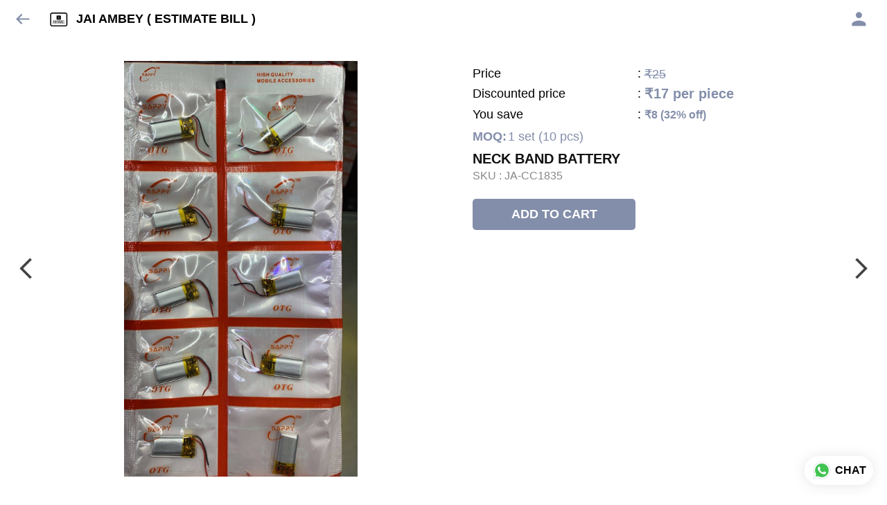

--- FILE ---
content_type: text/html; charset=utf-8
request_url: https://jaiambeyenterprise.com/s/gallery/jai-ambey--estimate-bill-/smart-watch--airpods/pkw/product/-N8Y8vkUHbIOg5_e5wuk
body_size: 53995
content:
<!DOCTYPE html><html lang=en><head><meta charset=UTF-8 /><link rel="shortcut icon" type=image/png href="https://d1h96izmtdkx5o.cloudfront.net/-Lwyb96aZ-J-tNZhQfMt.jpg?v=10"/><title>NECK BAND BATTERY | JAI AMBEY ( ESTIMATE BILL )</title><meta name=theme-color content=#fafafa /><meta name=viewport content="width=device-width,initial-scale=1"/><meta name=description content="Shop for NECK BAND BATTERY online from JAI AMBEY ( ESTIMATE BILL ) at best price. Talk to our representative, get live offers &amp; browse through our product collection. Click to know more."><meta http-equiv=X-UA-Compatible content="ie=edge"/><meta property=og:title content="Buy NECK BAND BATTERY online at best price from JAI AMBEY ( ESTIMATE BILL )"/><meta property=og:image content=https://do9uy4stciz2v.cloudfront.net/-Lwyb96aZ-J-tNZhQfMs/products_600/-N8Y8vkUHbIOg5_e5wuj.jpg /><meta property=og:type content=article /><meta property=og:image:height content=1088 /><meta property=og:image:width content=960 /><meta property=og:description content="Shop for NECK BAND BATTERY online from JAI AMBEY ( ESTIMATE BILL ) at best price. Talk to our representative, get live offers &amp; browse through our product collection. Click to know more."/><meta property=og:site_name content="JAI AMBEY ( ESTIMATE BILL )"/><meta name=twitter:card content=summary /><meta name=twitter:title content="Buy NECK BAND BATTERY online at best price from JAI AMBEY ( ESTIMATE BILL )"/><meta name=twitter:description content="Shop for NECK BAND BATTERY online from JAI AMBEY ( ESTIMATE BILL ) at best price. Talk to our representative, get live offers &amp; browse through our product collection. Click to know more."/><meta name=twitter:image content=https://do9uy4stciz2v.cloudfront.net/-Lwyb96aZ-J-tNZhQfMs/products_600/-N8Y8vkUHbIOg5_e5wuj.jpg /><meta name=google content=notranslate /><meta name=referrer content=strict-origin-when-cross-origin /><link rel=preconnect href=https://catalogue-cdn.quicksell.co/s/ fetchpriority=high /><link rel=dns-prefetch href=https://catalogue-cdn.quicksell.co/s/ fetchpriority=high /><link rel=preconnect href=https://qs-catalogue-banners.s3-accelerate.amazonaws.com fetchpriority=high /><link rel=dns-prefetch href=https://qs-catalogue-banners.s3-accelerate.amazonaws.com fetchpriority=high /><link rel=preconnect href=https://d19s00k70wfv0n.cloudfront.net fetchpriority=high /><link rel=dns-prefetch href=https://d19s00k70wfv0n.cloudfront.net fetchpriority=high /><link rel=preconnect href=https://s3.amazonaws.com/quicksales fetchpriority=high /><link rel=dns-prefetch href=https://s3.amazonaws.com/quicksales fetchpriority=high /><link rel=preconnect href=https://do9uy4stciz2v.cloudfront.net fetchpriority=high /><link rel=dns-prefetch href=https://do9uy4stciz2v.cloudfront.net fetchpriority=high /><link rel=preconnect href=https://quicksales-processed-videos.s3.ap-south-1.amazonaws.com fetchpriority=high /><link rel=dns-prefetch href=https://quicksales-processed-videos.s3.ap-south-1.amazonaws.com fetchpriority=high /><link rel=preconnect href=https://duid26tx7z2bo.cloudfront.net fetchpriority=high /><link rel=dns-prefetch href=https://duid26tx7z2bo.cloudfront.net fetchpriority=high /><link rel=preconnect href=https://s3.ap-south-1.amazonaws.com/quicksell-logos fetchpriority=high /><link rel=dns-prefetch href=https://s3.ap-south-1.amazonaws.com/quicksell-logos fetchpriority=high /><link rel=preconnect href=https://d1h96izmtdkx5o.cloudfront.net fetchpriority=high /><link rel=dns-prefetch href=https://d1h96izmtdkx5o.cloudfront.net fetchpriority=high /><link rel=preconnect href=https://cdn.quicksell.co fetchpriority=high /><link rel=dns-prefetch href=https://cdn.quicksell.co fetchpriority=high /><link rel=preconnect href=https://video-cdn.quicksell.co fetchpriority=high /><link rel=dns-prefetch href=https://video-cdn.quicksell.co fetchpriority=high /><meta name=metaData content="{&#34;companyId&#34;:&#34;-Lwyb96aZ-J-tNZhQfMt&#34;,&#34;companyName&#34;:&#34;JAI AMBEY ( ESTIMATE BILL )&#34;,&#34;logoExists&#34;:true,&#34;logoVersion&#34;:10,&#34;logoHeight&#34;:185,&#34;logoWidth&#34;:185,&#34;logoType&#34;:&#34;jpg&#34;,&#34;logoUrl&#34;:&#34;https://d1h96izmtdkx5o.cloudfront.net/-Lwyb96aZ-J-tNZhQfMt.jpg?v=10&#34;,&#34;catalogueTitle&#34;:&#34;SMART WATCH &amp; AIRPODS&#34;,&#34;title&#34;:&#34;NECK BAND BATTERY | JAI AMBEY ( ESTIMATE BILL )&#34;,&#34;thumbUrl&#34;:&#34;https://do9uy4stciz2v.cloudfront.net/-Lwyb96aZ-J-tNZhQfMs/products_200/-OhUHmjX_kHnW8AD7aWb.jpg&#34;,&#34;og:title&#34;:&#34;Buy NECK BAND BATTERY online at best price from JAI AMBEY ( ESTIMATE BILL )&#34;,&#34;og:image&#34;:&#34;https://do9uy4stciz2v.cloudfront.net/-Lwyb96aZ-J-tNZhQfMs/products_600/-OhUHmjX_kHnW8AD7aWb.jpg&#34;,&#34;isOgImageProductPicture&#34;:true,&#34;productPictureHeight&#34;:1088,&#34;productPictureWidth&#34;:960,&#34;og:description&#34;:&#34;Shop for NECK BAND BATTERY online from JAI AMBEY ( ESTIMATE BILL ) at best price. Talk to our representative, get live offers &amp; browse through our product collection. Click to know more.&#34;,&#34;og:productImage&#34;:&#34;https://do9uy4stciz2v.cloudfront.net/-Lwyb96aZ-J-tNZhQfMs/products_600/-N8Y8vkUHbIOg5_e5wuj.jpg&#34;,&#34;og:productName&#34;:&#34;NECK BAND BATTERY&#34;,&#34;og:productDescription&#34;:null,&#34;shouldLoadShim&#34;:false,&#34;htmlThemeColor&#34;:&#34;#fafafa&#34;}"/><meta name=amalgam content="{&#34;showcase&#34;:{&#34;id&#34;:&#34;-Mv38R3ua_KqGmu0FwO_&#34;,&#34;catalogueId&#34;:&#34;-Mv36pL2MeeyhBjuVbZn&#34;,&#34;sentByCompanyId&#34;:&#34;-Lwyb96aZ-J-tNZhQfMt&#34;,&#34;sentByUserId&#34;:&#34;-Lwyb96aZ-J-tNZhQfMs&#34;,&#34;companySlug&#34;:&#34;jai-ambey--estimate-bill-&#34;,&#34;catalogueSlug&#34;:&#34;smart-watch--airpods&#34;,&#34;randomSlug&#34;:&#34;bkf&#34;,&#34;verifyOTP&#34;:null,&#34;requestIdentity&#34;:false,&#34;dateCreated&#34;:&#34;2022-02-04T09:51:55.844Z&#34;,&#34;dateUpdated&#34;:&#34;2025-12-27T10:12:33.147Z&#34;,&#34;dateExpired&#34;:null,&#34;dateDeleted&#34;:null,&#34;isHidden&#34;:null,&#34;pictureUrl&#34;:null,&#34;pictures&#34;:{},&#34;videos&#34;:{}},&#34;isVisitorBlocked&#34;:false,&#34;userId&#34;:&#34;-Lwyb96aZ-J-tNZhQfMs&#34;,&#34;companyId&#34;:&#34;-Lwyb96aZ-J-tNZhQfMt&#34;,&#34;user&#34;:{&#34;id&#34;:&#34;-Lwyb96aZ-J-tNZhQfMs&#34;,&#34;name&#34;:&#34;JAI AMBEY ( ESTIMATE BILL )&#34;,&#34;email&#34;:&#34;jaiambeyenterprises05151@gmail.com&#34;,&#34;phone&#34;:&#34;+919851693333&#34;,&#34;profileImageURL&#34;:&#34;https://lh3.googleusercontent.com/a-/AAuE7mD4oBRRfMicIs80lsShfkynG3BggI0dRkj7ElFn=s96-c&#34;,&#34;pictureUrl&#34;:null,&#34;pictures&#34;:{},&#34;videos&#34;:{}},&#34;companyName&#34;:&#34;JAI AMBEY ( ESTIMATE BILL )&#34;,&#34;companyAddress&#34;:{&#34;city&#34;:&#34;Delhi&#34;,&#34;state&#34;:&#34;Delhi&#34;,&#34;country&#34;:&#34;Delhi &#34;,&#34;pincode&#34;:&#34;110005&#34;,&#34;addressLineOne&#34;:&#34;There Is no Guaranty &amp; Warranty of any Electronic &amp; Battery products. And we are not responsible for any courier &amp; porter damages&#34;,&#34;addressLineTwo&#34;:&#34;In case of any short item in parcel we must need valid video proof while unboxing the parcel. (Shipping Cost Charge on Bill Is Estimated) &#34;},&#34;formattedAddress&#34;:&#34;There Is no Guaranty &amp; Warranty of any Electronic &amp; Battery products. And we are not responsible for any courier &amp; porter damages, In case of any short item in parcel we must need valid video proof while unboxing the parcel. (Shipping Cost Charge on Bill Is Estimated) , Delhi - 110005, Delhi , Delhi&#34;,&#34;currencyCode&#34;:&#34;INR&#34;,&#34;currencySymbol&#34;:&#34;₹&#34;,&#34;logoVersion&#34;:10,&#34;logoExists&#34;:true,&#34;altLogoVersion&#34;:&#34;&#34;,&#34;altLogoExists&#34;:false,&#34;paymentPlan&#34;:&#34;PLATINUM&#34;,&#34;pureWhitelabel&#34;:true,&#34;experiments&#34;:{&#34;showSkuBarcode&#34;:false,&#34;invoiceName&#34;:&#34;Estimate&#34;,&#34;showDesc&#34;:true,&#34;requestIdentityTime&#34;:15,&#34;chatNowAutoExpand&#34;:false,&#34;chatNowExpandTimeout&#34;:20,&#34;chatNowPopover&#34;:true,&#34;landingPage&#34;:&#34;company-open&#34;,&#34;payUmoneyLink&#34;:null,&#34;inquiryBox&#34;:&#34;single-click&#34;,&#34;inquiryText&#34;:&#34;Add to list&#34;,&#34;inquirySuccessText&#34;:&#34;Added to list&#34;,&#34;inquirySuccessPopover&#34;:&#34;in list&#34;,&#34;inquiryReviewTitle&#34;:&#34;My list&#34;,&#34;homeLayout&#34;:&#34;grid&#34;,&#34;companyHomeLayout&#34;:&#34;grid&#34;,&#34;selectedThemeId&#34;:&#34;4521ad20-500b-11ec-a2cd-c35eef9da9de&#34;,&#34;receiveOrderOnWhatsapp&#34;:false,&#34;showPoweredBy&#34;:false,&#34;facebookPixelId&#34;:&#34;piyushgargkalanaur1@gmail.com&#34;,&#34;facebookPixelIds&#34;:[],&#34;aspectRatioRange&#34;:0.1,&#34;hideInquiryTutorial&#34;:false,&#34;action-button-id&#34;:&#34;add_to_cart&#34;,&#34;outOfStockLabelText&#34;:&#34;Out of stock&#34;,&#34;showOutOfStockProduct&#34;:true,&#34;outOfStockLabelId&#34;:&#34;OUT_OF_STOCK_DEFAULT&#34;,&#34;i18n&#34;:&#34;en_US&#34;,&#34;appI18n&#34;:&#34;en_US&#34;,&#34;allowOrdersOnOutOfStock&#34;:false,&#34;inquiryDownloadDisabled&#34;:false,&#34;trackInventory&#34;:false,&#34;autoReduceInventory&#34;:&#34;COMPANY&#34;,&#34;acceptPaymentsOnOrderConfirmation&#34;:false,&#34;showPaymentGateway&#34;:false,&#34;pdfDownloadFromWeb&#34;:true,&#34;subscriptionEnabled&#34;:false,&#34;removeCatalogueProductBadges&#34;:false,&#34;removeCatalogueProductPrice&#34;:false,&#34;enableProductDownload&#34;:true,&#34;captureShippingAddress&#34;:true,&#34;orderConfirmationCustomMessage&#34;:&#34;Message us on 9138556410 whatsapp&#34;,&#34;cataloguePaymentMethods&#34;:{},&#34;inquiryTextInputPlaceholder&#34;:null,&#34;removeHomeGridAddToList&#34;:false,&#34;removeCatalogueAddToList&#34;:false,&#34;removeGalleryAddToList&#34;:false,&#34;showGalleryDoubleTickSendInquiry&#34;:false,&#34;removeCompanyNameFromCatalogueHeader&#34;:false,&#34;removeGroupCatalogueGradient&#34;:true,&#34;removeGroupCatalogueTitle&#34;:false,&#34;removeCompanyContactDetailsFromCatalogue&#34;:false,&#34;removeCatalogueCountFromGroupCatalogue&#34;:false,&#34;homePageHeadline&#34;:null,&#34;largeGroupCatalogueLogo&#34;:false,&#34;mediumGroupCatalogueLogo&#34;:false,&#34;firstProductAsCover&#34;:false,&#34;minOrderAmount&#34;:3000,&#34;getDailyReports&#34;:true,&#34;groupVideoBanner&#34;:null,&#34;groupVideoYoutubeId&#34;:null,&#34;groupBackgroundContain&#34;:false,&#34;shippingCost&#34;:true,&#34;removeGroupCompanyCard&#34;:false,&#34;removeSingleCompanyCard&#34;:false,&#34;removeGroupCompanyHeader&#34;:false,&#34;removeSingleCompanyHeader&#34;:false,&#34;allCatalogueGridImagesContain&#34;:false,&#34;minOrderQuantity&#34;:null,&#34;forceRemoveCreateFreeCatalogueBanner&#34;:false,&#34;showImagesInPdf&#34;:true,&#34;syncInventoryWithReseller&#34;:true,&#34;groupCatalogueCustomAspectRatio&#34;:null,&#34;hideSendOrderReceiptOnEmail&#34;:false,&#34;disableAnalytics&#34;:false,&#34;useQueueForFirebaseAnalytics&#34;:false,&#34;firebaseAnalyticsViewTimeInterval&#34;:5,&#34;showPoweredBySetting&#34;:false,&#34;overwriteProductPriceOnPublish&#34;:false,&#34;showCouponSection&#34;:true,&#34;shouldDoResellerCatalogueDiffSync&#34;:false,&#34;requestLeadIdentity&#34;:false,&#34;actionButtonId&#34;:&#34;add_to_cart&#34;,&#34;removeCustomerDetailsFromPdf&#34;:false,&#34;productType&#34;:&#34;BASIC&#34;,&#34;productTileImageSize&#34;:null,&#34;hideCompanyNameFromCatalogueHeader&#34;:false,&#34;centerAlignCompanyNameAndLogoInCatalogueHeader&#34;:false,&#34;jewelleryPriceBreakUpConfig&#34;:null,&#34;hideDoubleTickPoweredBy&#34;:false,&#34;hideProfilePageSection&#34;:false,&#34;sendOrderToSupplier&#34;:true,&#34;renderMagnifiedGalleryImages&#34;:false,&#34;hideGalleryPageNextPrevButtons&#34;:false,&#34;disableChatCrmWidget&#34;:false,&#34;lastOrderIdSequence&#34;:null,&#34;removeBlur&#34;:true,&#34;pushToQueueRetryCount&#34;:3,&#34;requestIdentityModal&#34;:false,&#34;resellAllowed&#34;:false,&#34;sendcommentto&#34;:&#34;company&#34;,&#34;bundle_load_threshold&#34;:7000,&#34;businessTypes&#34;:{&#34;-L2j9SMpo9R7UemvdhUK&#34;:{&#34;id&#34;:&#34;-L2j9SMpo9R7UemvdhUK&#34;,&#34;name&#34;:&#34;Electronics &amp; Electrical Supplies&#34;,&#34;position&#34;:0},&#34;-L2j9SMs8ii10-WqNUQU&#34;:{&#34;id&#34;:&#34;-L2j9SMs8ii10-WqNUQU&#34;,&#34;name&#34;:&#34;Industrial Machinery &amp; Equipments&#34;,&#34;position&#34;:1},&#34;-L2j9SMtmEZga9f5oiHG&#34;:{&#34;id&#34;:&#34;-L2j9SMtmEZga9f5oiHG&#34;,&#34;name&#34;:&#34;Construction Machinery &amp; Supplies&#34;,&#34;position&#34;:2},&#34;-L2j9SMtmEZga9f5oiHH&#34;:{&#34;id&#34;:&#34;-L2j9SMtmEZga9f5oiHH&#34;,&#34;name&#34;:&#34;Automobiles Spare Parts &amp; Services&#34;,&#34;position&#34;:3},&#34;-L2j9SMtmEZga9f5oiHI&#34;:{&#34;id&#34;:&#34;-L2j9SMtmEZga9f5oiHI&#34;,&#34;name&#34;:&#34;Logistics &amp; Transportation&#34;,&#34;position&#34;:4},&#34;-L2j9SMtmEZga9f5oiHJ&#34;:{&#34;id&#34;:&#34;-L2j9SMtmEZga9f5oiHJ&#34;,&#34;name&#34;:&#34;Industrial Supplies&#34;,&#34;position&#34;:5},&#34;-L2j9SMtmEZga9f5oiHK&#34;:{&#34;id&#34;:&#34;-L2j9SMtmEZga9f5oiHK&#34;,&#34;name&#34;:&#34;Business Services &amp; Consultants&#34;,&#34;position&#34;:6},&#34;-L2j9SMu_EwzL8DTSnG_&#34;:{&#34;id&#34;:&#34;-L2j9SMu_EwzL8DTSnG_&#34;,&#34;name&#34;:&#34;Food &amp; Beverages&#34;,&#34;position&#34;:7},&#34;-L2j9SMu_EwzL8DTSnGa&#34;:{&#34;id&#34;:&#34;-L2j9SMu_EwzL8DTSnGa&#34;,&#34;name&#34;:&#34;Event Management&#34;,&#34;position&#34;:8},&#34;-L2j9SMu_EwzL8DTSnGb&#34;:{&#34;id&#34;:&#34;-L2j9SMu_EwzL8DTSnGb&#34;,&#34;name&#34;:&#34;Apparels Clothing &amp; Footwear&#34;,&#34;position&#34;:9},&#34;-L2j9SMu_EwzL8DTSnGc&#34;:{&#34;id&#34;:&#34;-L2j9SMu_EwzL8DTSnGc&#34;,&#34;name&#34;:&#34;Explore more A to Z&#34;,&#34;position&#34;:10},&#34;-L2j9SMu_EwzL8DTSnGd&#34;:{&#34;id&#34;:&#34;-L2j9SMu_EwzL8DTSnGd&#34;,&#34;name&#34;:&#34;Advertising &amp; PR Services&#34;,&#34;position&#34;:11},&#34;-L2j9SMu_EwzL8DTSnGe&#34;:{&#34;id&#34;:&#34;-L2j9SMu_EwzL8DTSnGe&#34;,&#34;name&#34;:&#34;Agriculture Produce &amp; Equipments&#34;,&#34;position&#34;:12},&#34;-L2j9SMu_EwzL8DTSnGf&#34;:{&#34;id&#34;:&#34;-L2j9SMu_EwzL8DTSnGf&#34;,&#34;name&#34;:&#34;Ayurvedic Drugs &amp; Products&#34;,&#34;position&#34;:13},&#34;-L2j9SMvDewtMprWKBtz&#34;:{&#34;id&#34;:&#34;-L2j9SMvDewtMprWKBtz&#34;,&#34;name&#34;:&#34;Beauty &amp; Healthcare&#34;,&#34;position&#34;:14},&#34;-L2j9SMvDewtMprWKBu-&#34;:{&#34;id&#34;:&#34;-L2j9SMvDewtMprWKBu-&#34;,&#34;name&#34;:&#34;Books &amp; Stationaries&#34;,&#34;position&#34;:15},&#34;-L2j9SMvDewtMprWKBu0&#34;:{&#34;id&#34;:&#34;-L2j9SMvDewtMprWKBu0&#34;,&#34;name&#34;:&#34;Chemical Products &amp; Equipments&#34;,&#34;position&#34;:16},&#34;-L2j9SMvDewtMprWKBu1&#34;:{&#34;id&#34;:&#34;-L2j9SMvDewtMprWKBu1&#34;,&#34;name&#34;:&#34;Corporate IT Components &amp; Services&#34;,&#34;position&#34;:17},&#34;-L2j9SMvDewtMprWKBu2&#34;:{&#34;id&#34;:&#34;-L2j9SMvDewtMprWKBu2&#34;,&#34;name&#34;:&#34;Corporate Travel &amp; Outing&#34;,&#34;position&#34;:18},&#34;-L2j9SMvDewtMprWKBu3&#34;:{&#34;id&#34;:&#34;-L2j9SMvDewtMprWKBu3&#34;,&#34;name&#34;:&#34;Engineering Services&#34;,&#34;position&#34;:19},&#34;-L2j9SMvDewtMprWKBu4&#34;:{&#34;id&#34;:&#34;-L2j9SMvDewtMprWKBu4&#34;,&#34;name&#34;:&#34;Fashion Accessories&#34;,&#34;position&#34;:20},&#34;-L2j9SMwm-ztSE4WAC6u&#34;:{&#34;id&#34;:&#34;-L2j9SMwm-ztSE4WAC6u&#34;,&#34;name&#34;:&#34;Film &amp; Movie Production&#34;,&#34;position&#34;:21},&#34;-L2j9SMwm-ztSE4WAC6v&#34;:{&#34;id&#34;:&#34;-L2j9SMwm-ztSE4WAC6v&#34;,&#34;name&#34;:&#34;Furniture &amp; Hardware Products&#34;,&#34;position&#34;:22},&#34;-L2j9SMwm-ztSE4WAC6w&#34;:{&#34;id&#34;:&#34;-L2j9SMwm-ztSE4WAC6w&#34;,&#34;name&#34;:&#34;Gardening Tools &amp; Services&#34;,&#34;position&#34;:23},&#34;-L2j9SMwm-ztSE4WAC6x&#34;:{&#34;id&#34;:&#34;-L2j9SMwm-ztSE4WAC6x&#34;,&#34;name&#34;:&#34;Gems &amp; Jewellery&#34;,&#34;position&#34;:24},&#34;-L2j9SMwm-ztSE4WAC6y&#34;:{&#34;id&#34;:&#34;-L2j9SMwm-ztSE4WAC6y&#34;,&#34;name&#34;:&#34;Gifts Handicrafts &amp; Decoratives&#34;,&#34;position&#34;:25},&#34;-L2j9SMwm-ztSE4WAC6z&#34;:{&#34;id&#34;:&#34;-L2j9SMwm-ztSE4WAC6z&#34;,&#34;name&#34;:&#34;Goods &amp; Services On Hire&#34;,&#34;position&#34;:26},&#34;-L2j9SMwm-ztSE4WAC7-&#34;:{&#34;id&#34;:&#34;-L2j9SMwm-ztSE4WAC7-&#34;,&#34;name&#34;:&#34;Heavy Transport Components &amp; Parts&#34;,&#34;position&#34;:27},&#34;-L2j9SMxLogTgPBNbd91&#34;:{&#34;id&#34;:&#34;-L2j9SMxLogTgPBNbd91&#34;,&#34;name&#34;:&#34;Home Supplies&#34;,&#34;position&#34;:28},&#34;-L2j9SMxLogTgPBNbd92&#34;:{&#34;id&#34;:&#34;-L2j9SMxLogTgPBNbd92&#34;,&#34;name&#34;:&#34;Housekeeping &amp; Facility Management&#34;,&#34;position&#34;:29},&#34;-L2j9SMxLogTgPBNbd93&#34;:{&#34;id&#34;:&#34;-L2j9SMxLogTgPBNbd93&#34;,&#34;name&#34;:&#34;Human Resource Services&#34;,&#34;position&#34;:30},&#34;-L2j9SMxLogTgPBNbd94&#34;:{&#34;id&#34;:&#34;-L2j9SMxLogTgPBNbd94&#34;,&#34;name&#34;:&#34;Industrial Tools &amp; Services&#34;,&#34;position&#34;:31},&#34;-L2j9SMxLogTgPBNbd95&#34;:{&#34;id&#34;:&#34;-L2j9SMxLogTgPBNbd95&#34;,&#34;name&#34;:&#34;Interior Designers &amp; Architecture&#34;,&#34;position&#34;:32},&#34;-L2j9SMxLogTgPBNbd96&#34;:{&#34;id&#34;:&#34;-L2j9SMxLogTgPBNbd96&#34;,&#34;name&#34;:&#34;Kitchenware &amp; Appliances&#34;,&#34;position&#34;:33},&#34;-L2j9SMxLogTgPBNbd97&#34;:{&#34;id&#34;:&#34;-L2j9SMxLogTgPBNbd97&#34;,&#34;name&#34;:&#34;Laboratory &amp; Testing Equipment&#34;,&#34;position&#34;:34},&#34;-L2j9SMyGDCT6xFuRd7x&#34;:{&#34;id&#34;:&#34;-L2j9SMyGDCT6xFuRd7x&#34;,&#34;name&#34;:&#34;Leather Goods &amp; Accessories&#34;,&#34;position&#34;:35},&#34;-L2j9SMyGDCT6xFuRd7y&#34;:{&#34;id&#34;:&#34;-L2j9SMyGDCT6xFuRd7y&#34;,&#34;name&#34;:&#34;Luggage &amp; Bags&#34;,&#34;position&#34;:36},&#34;-L2j9SMyGDCT6xFuRd7z&#34;:{&#34;id&#34;:&#34;-L2j9SMyGDCT6xFuRd7z&#34;,&#34;name&#34;:&#34;Mechanical Components &amp; Services&#34;,&#34;position&#34;:37},&#34;-L2j9SMyGDCT6xFuRd8-&#34;:{&#34;id&#34;:&#34;-L2j9SMyGDCT6xFuRd8-&#34;,&#34;name&#34;:&#34;Metals &amp; Metal Products&#34;,&#34;position&#34;:38},&#34;-L2j9SMyGDCT6xFuRd80&#34;:{&#34;id&#34;:&#34;-L2j9SMyGDCT6xFuRd80&#34;,&#34;name&#34;:&#34;Office Electronics Stationery &amp; Services&#34;,&#34;position&#34;:39},&#34;-L2j9SMyGDCT6xFuRd81&#34;:{&#34;id&#34;:&#34;-L2j9SMyGDCT6xFuRd81&#34;,&#34;name&#34;:&#34;Packaging &amp; Labelling&#34;,&#34;position&#34;:40},&#34;-L2j9SMyGDCT6xFuRd82&#34;:{&#34;id&#34;:&#34;-L2j9SMyGDCT6xFuRd82&#34;,&#34;name&#34;:&#34;Paper &amp; Paper Products&#34;,&#34;position&#34;:41},&#34;-L2j9SMzLK2JMyfCogYn&#34;:{&#34;id&#34;:&#34;-L2j9SMzLK2JMyfCogYn&#34;,&#34;name&#34;:&#34;Pharmaceutical &amp; Medical Supplies&#34;,&#34;position&#34;:42},&#34;-L2j9SMzLK2JMyfCogYo&#34;:{&#34;id&#34;:&#34;-L2j9SMzLK2JMyfCogYo&#34;,&#34;name&#34;:&#34;Printing &amp; Publishing Services&#34;,&#34;position&#34;:43},&#34;-L2j9SMzLK2JMyfCogYp&#34;:{&#34;id&#34;:&#34;-L2j9SMzLK2JMyfCogYp&#34;,&#34;name&#34;:&#34;Security Equipment &amp; Services&#34;,&#34;position&#34;:44},&#34;-L2j9SMzLK2JMyfCogYq&#34;:{&#34;id&#34;:&#34;-L2j9SMzLK2JMyfCogYq&#34;,&#34;name&#34;:&#34;Sports &amp; Fitness&#34;,&#34;position&#34;:45},&#34;-L2j9SMzLK2JMyfCogYr&#34;:{&#34;id&#34;:&#34;-L2j9SMzLK2JMyfCogYr&#34;,&#34;name&#34;:&#34;Stone Artefacts &amp; Flooring&#34;,&#34;position&#34;:46},&#34;-L2j9SMzLK2JMyfCogYs&#34;:{&#34;id&#34;:&#34;-L2j9SMzLK2JMyfCogYs&#34;,&#34;name&#34;:&#34;Telecom Products &amp; Services&#34;,&#34;position&#34;:47},&#34;-L2j9SMzLK2JMyfCogYt&#34;:{&#34;id&#34;:&#34;-L2j9SMzLK2JMyfCogYt&#34;,&#34;name&#34;:&#34;Textile Goods &amp; Services&#34;,&#34;position&#34;:48},&#34;-L2j9SMzLK2JMyfCogYu&#34;:{&#34;id&#34;:&#34;-L2j9SMzLK2JMyfCogYu&#34;,&#34;name&#34;:&#34;Toys, Games &amp; Baby Care&#34;,&#34;position&#34;:49},&#34;-L2j9SN-IRjMyKZFCgQI&#34;:{&#34;id&#34;:&#34;-L2j9SN-IRjMyKZFCgQI&#34;,&#34;name&#34;:&#34;Vocational &amp; Corporate Training&#34;,&#34;position&#34;:50}},&#34;categories&#34;:{&#34;-L2j7PxhY6kZZvKSKf19&#34;:{&#34;icon&#34;:&#34;https://s3.ap-south-1.amazonaws.com/qs-business-categories/manufacturer.png&#34;,&#34;id&#34;:&#34;-L2j7PxhY6kZZvKSKf19&#34;,&#34;name&#34;:&#34;Manufacturer&#34;,&#34;position&#34;:0},&#34;-L2j7PxkUuk7LFN3nbNV&#34;:{&#34;icon&#34;:&#34;https://s3.ap-south-1.amazonaws.com/qs-business-categories/wholesaler.png&#34;,&#34;id&#34;:&#34;-L2j7PxkUuk7LFN3nbNV&#34;,&#34;name&#34;:&#34;Wholesaler&#34;,&#34;position&#34;:1},&#34;-L2j7PxkUuk7LFN3nbNW&#34;:{&#34;icon&#34;:&#34;https://s3.ap-south-1.amazonaws.com/qs-business-categories/distributor.png&#34;,&#34;id&#34;:&#34;-L2j7PxkUuk7LFN3nbNW&#34;,&#34;name&#34;:&#34;Distributor&#34;,&#34;position&#34;:2},&#34;-L2j7Pxl3ig-koFnlg-Q&#34;:{&#34;icon&#34;:&#34;https://s3.ap-south-1.amazonaws.com/qs-business-categories/retailer.png&#34;,&#34;id&#34;:&#34;-L2j7Pxl3ig-koFnlg-Q&#34;,&#34;name&#34;:&#34;Retailer&#34;,&#34;position&#34;:3},&#34;-L2j7Pxl3ig-koFnlg-R&#34;:{&#34;icon&#34;:&#34;https://s3.ap-south-1.amazonaws.com/qs-business-categories/buyer.png&#34;,&#34;id&#34;:&#34;-L2j7Pxl3ig-koFnlg-R&#34;,&#34;name&#34;:&#34;Buyer&#34;,&#34;position&#34;:4}},&#34;fb-preview&#34;:false,&#34;quickcomments&#34;:true,&#34;productsTagwiseView&#34;:true,&#34;product-training&#34;:{&#34;enabled&#34;:true},&#34;imageBackgroundColor&#34;:&#34;FFFFFF&#34;,&#34;createFreeCatalogueBannerVisible&#34;:true,&#34;resellerGroupCreationAllowed&#34;:true,&#34;removeProductCountFromCatalogueTile&#34;:true,&#34;removeProductCountFromCatalogueView&#34;:true,&#34;googleAnalytics&#34;:&#34;JAIAMBEYENTERPRISES&#34;,&#34;googleSiteVerification&#34;:&#34;nMnfZz5SZTZnMxXIh4Oc0h76fLz0iGgEh8ON6SWLe6E&#34;,&#34;shareOnlyDefaultImage&#34;:false,&#34;bulkOrderingView&#34;:{&#34;optionTypeId&#34;:&#34;d431db05-622d-49d9-b3ce-065fb5ee5509&#34;,&#34;id&#34;:&#34;Bulk&#34;,&#34;Bulk&#34;:true},&#34;defaultExperiments&#34;:{&#34;showSkuBarcode&#34;:false,&#34;invoiceName&#34;:&#34;Estimate&#34;,&#34;showDesc&#34;:true,&#34;requestIdentityTime&#34;:15,&#34;chatNowAutoExpand&#34;:true,&#34;chatNowExpandTimeout&#34;:20,&#34;chatNowPopover&#34;:true,&#34;landingPage&#34;:&#34;default&#34;,&#34;payUmoneyLink&#34;:null,&#34;inquiryBox&#34;:&#34;multi-click&#34;,&#34;inquiryText&#34;:&#34;Tap to star&#34;,&#34;inquirySuccessText&#34;:&#34;Starred&#34;,&#34;inquirySuccessPopover&#34;:&#34;starred&#34;,&#34;inquiryReviewTitle&#34;:&#34;Your starred items&#34;,&#34;homeLayout&#34;:&#34;grid&#34;,&#34;companyHomeLayout&#34;:&#34;grid&#34;,&#34;selectedThemeId&#34;:&#34;light&#34;,&#34;receiveOrderOnWhatsapp&#34;:true,&#34;showPoweredBy&#34;:true,&#34;facebookPixelId&#34;:null,&#34;facebookPixelIds&#34;:[],&#34;aspectRatioRange&#34;:0.1,&#34;hideInquiryTutorial&#34;:false,&#34;action-button-id&#34;:&#34;default&#34;,&#34;outOfStockLabelText&#34;:&#34;Out of stock&#34;,&#34;showOutOfStockProduct&#34;:true,&#34;outOfStockLabelId&#34;:&#34;OUT_OF_STOCK_DEFAULT&#34;,&#34;i18n&#34;:&#34;en_US&#34;,&#34;appI18n&#34;:&#34;en_US&#34;,&#34;allowOrdersOnOutOfStock&#34;:false,&#34;inquiryDownloadDisabled&#34;:false,&#34;trackInventory&#34;:false,&#34;autoReduceInventory&#34;:&#34;COMPANY&#34;,&#34;acceptPaymentsOnOrderConfirmation&#34;:false,&#34;showPaymentGateway&#34;:false,&#34;pdfDownloadFromWeb&#34;:false,&#34;subscriptionEnabled&#34;:false,&#34;removeCatalogueProductBadges&#34;:false,&#34;removeCatalogueProductPrice&#34;:false,&#34;enableProductDownload&#34;:false,&#34;captureShippingAddress&#34;:false,&#34;orderConfirmationCustomMessage&#34;:null,&#34;cataloguePaymentMethods&#34;:null,&#34;inquiryTextInputPlaceholder&#34;:null,&#34;removeHomeGridAddToList&#34;:false,&#34;removeCatalogueAddToList&#34;:false,&#34;removeGalleryAddToList&#34;:false,&#34;showGalleryDoubleTickSendInquiry&#34;:false,&#34;removeCompanyNameFromCatalogueHeader&#34;:false,&#34;removeGroupCatalogueGradient&#34;:true,&#34;removeGroupCatalogueTitle&#34;:false,&#34;removeCompanyContactDetailsFromCatalogue&#34;:false,&#34;removeCatalogueCountFromGroupCatalogue&#34;:false,&#34;homePageHeadline&#34;:null,&#34;largeGroupCatalogueLogo&#34;:false,&#34;mediumGroupCatalogueLogo&#34;:false,&#34;firstProductAsCover&#34;:false,&#34;minOrderAmount&#34;:null,&#34;getDailyReports&#34;:true,&#34;groupVideoBanner&#34;:null,&#34;groupVideoYoutubeId&#34;:null,&#34;groupBackgroundContain&#34;:false,&#34;shippingCost&#34;:null,&#34;removeGroupCompanyCard&#34;:false,&#34;removeSingleCompanyCard&#34;:false,&#34;removeGroupCompanyHeader&#34;:false,&#34;removeSingleCompanyHeader&#34;:false,&#34;allCatalogueGridImagesContain&#34;:false,&#34;minOrderQuantity&#34;:null,&#34;forceRemoveCreateFreeCatalogueBanner&#34;:false,&#34;showImagesInPdf&#34;:true,&#34;syncInventoryWithReseller&#34;:null,&#34;groupCatalogueCustomAspectRatio&#34;:null,&#34;hideSendOrderReceiptOnEmail&#34;:false,&#34;disableAnalytics&#34;:false,&#34;useQueueForFirebaseAnalytics&#34;:false,&#34;firebaseAnalyticsViewTimeInterval&#34;:5,&#34;showPoweredBySetting&#34;:true,&#34;overwriteProductPriceOnPublish&#34;:false,&#34;showCouponSection&#34;:true,&#34;shouldDoResellerCatalogueDiffSync&#34;:false,&#34;requestLeadIdentity&#34;:false,&#34;actionButtonId&#34;:&#34;add_to_cart&#34;,&#34;removeCustomerDetailsFromPdf&#34;:false,&#34;productType&#34;:null,&#34;productTileImageSize&#34;:null,&#34;hideCompanyNameFromCatalogueHeader&#34;:false,&#34;centerAlignCompanyNameAndLogoInCatalogueHeader&#34;:false,&#34;jewelleryPriceBreakUpConfig&#34;:null,&#34;hideDoubleTickPoweredBy&#34;:false,&#34;hideProfilePageSection&#34;:false,&#34;sendOrderToSupplier&#34;:true,&#34;renderMagnifiedGalleryImages&#34;:false,&#34;hideGalleryPageNextPrevButtons&#34;:false,&#34;disableChatCrmWidget&#34;:false,&#34;lastOrderIdSequence&#34;:null}},&#34;companyExperiments&#34;:{&#34;showSkuBarcode&#34;:false,&#34;invoiceName&#34;:&#34;Estimate&#34;,&#34;showDesc&#34;:true,&#34;requestIdentityTime&#34;:15,&#34;chatNowAutoExpand&#34;:false,&#34;chatNowExpandTimeout&#34;:20,&#34;chatNowPopover&#34;:true,&#34;landingPage&#34;:&#34;company-open&#34;,&#34;payUmoneyLink&#34;:null,&#34;inquiryBox&#34;:&#34;single-click&#34;,&#34;inquiryText&#34;:&#34;Add to list&#34;,&#34;inquirySuccessText&#34;:&#34;Added to list&#34;,&#34;inquirySuccessPopover&#34;:&#34;in list&#34;,&#34;inquiryReviewTitle&#34;:&#34;My list&#34;,&#34;homeLayout&#34;:&#34;grid&#34;,&#34;companyHomeLayout&#34;:&#34;grid&#34;,&#34;selectedThemeId&#34;:&#34;4521ad20-500b-11ec-a2cd-c35eef9da9de&#34;,&#34;receiveOrderOnWhatsapp&#34;:false,&#34;showPoweredBy&#34;:false,&#34;facebookPixelId&#34;:&#34;piyushgargkalanaur1@gmail.com&#34;,&#34;facebookPixelIds&#34;:[],&#34;aspectRatioRange&#34;:0.1,&#34;hideInquiryTutorial&#34;:false,&#34;action-button-id&#34;:&#34;add_to_cart&#34;,&#34;outOfStockLabelText&#34;:&#34;Out of stock&#34;,&#34;showOutOfStockProduct&#34;:true,&#34;outOfStockLabelId&#34;:&#34;OUT_OF_STOCK_DEFAULT&#34;,&#34;i18n&#34;:&#34;en_US&#34;,&#34;appI18n&#34;:&#34;en_US&#34;,&#34;allowOrdersOnOutOfStock&#34;:false,&#34;inquiryDownloadDisabled&#34;:false,&#34;trackInventory&#34;:false,&#34;autoReduceInventory&#34;:&#34;COMPANY&#34;,&#34;acceptPaymentsOnOrderConfirmation&#34;:false,&#34;showPaymentGateway&#34;:false,&#34;pdfDownloadFromWeb&#34;:true,&#34;subscriptionEnabled&#34;:false,&#34;removeCatalogueProductBadges&#34;:false,&#34;removeCatalogueProductPrice&#34;:false,&#34;enableProductDownload&#34;:true,&#34;captureShippingAddress&#34;:true,&#34;orderConfirmationCustomMessage&#34;:&#34;Message us on 9138556410 whatsapp&#34;,&#34;cataloguePaymentMethods&#34;:{},&#34;inquiryTextInputPlaceholder&#34;:null,&#34;removeHomeGridAddToList&#34;:false,&#34;removeCatalogueAddToList&#34;:false,&#34;removeGalleryAddToList&#34;:false,&#34;showGalleryDoubleTickSendInquiry&#34;:false,&#34;removeCompanyNameFromCatalogueHeader&#34;:false,&#34;removeGroupCatalogueGradient&#34;:true,&#34;removeGroupCatalogueTitle&#34;:false,&#34;removeCompanyContactDetailsFromCatalogue&#34;:false,&#34;removeCatalogueCountFromGroupCatalogue&#34;:false,&#34;homePageHeadline&#34;:null,&#34;largeGroupCatalogueLogo&#34;:false,&#34;mediumGroupCatalogueLogo&#34;:false,&#34;firstProductAsCover&#34;:false,&#34;minOrderAmount&#34;:3000,&#34;getDailyReports&#34;:true,&#34;groupVideoBanner&#34;:null,&#34;groupVideoYoutubeId&#34;:null,&#34;groupBackgroundContain&#34;:false,&#34;shippingCost&#34;:true,&#34;removeGroupCompanyCard&#34;:false,&#34;removeSingleCompanyCard&#34;:false,&#34;removeGroupCompanyHeader&#34;:false,&#34;removeSingleCompanyHeader&#34;:false,&#34;allCatalogueGridImagesContain&#34;:false,&#34;minOrderQuantity&#34;:null,&#34;forceRemoveCreateFreeCatalogueBanner&#34;:false,&#34;showImagesInPdf&#34;:true,&#34;syncInventoryWithReseller&#34;:true,&#34;groupCatalogueCustomAspectRatio&#34;:null,&#34;hideSendOrderReceiptOnEmail&#34;:false,&#34;disableAnalytics&#34;:false,&#34;useQueueForFirebaseAnalytics&#34;:false,&#34;firebaseAnalyticsViewTimeInterval&#34;:5,&#34;showPoweredBySetting&#34;:false,&#34;overwriteProductPriceOnPublish&#34;:false,&#34;showCouponSection&#34;:true,&#34;shouldDoResellerCatalogueDiffSync&#34;:false,&#34;requestLeadIdentity&#34;:false,&#34;actionButtonId&#34;:&#34;add_to_cart&#34;,&#34;removeCustomerDetailsFromPdf&#34;:false,&#34;productType&#34;:&#34;BASIC&#34;,&#34;productTileImageSize&#34;:null,&#34;hideCompanyNameFromCatalogueHeader&#34;:false,&#34;centerAlignCompanyNameAndLogoInCatalogueHeader&#34;:false,&#34;jewelleryPriceBreakUpConfig&#34;:null,&#34;hideDoubleTickPoweredBy&#34;:false,&#34;hideProfilePageSection&#34;:false,&#34;sendOrderToSupplier&#34;:true,&#34;renderMagnifiedGalleryImages&#34;:false,&#34;hideGalleryPageNextPrevButtons&#34;:false,&#34;disableChatCrmWidget&#34;:false,&#34;lastOrderIdSequence&#34;:null,&#34;productsTagwiseView&#34;:true,&#34;imageBackgroundColor&#34;:&#34;FFFFFF&#34;,&#34;removeBlur&#34;:true,&#34;pushToQueueRetryCount&#34;:3,&#34;requestIdentityModal&#34;:false,&#34;resellAllowed&#34;:false,&#34;sendcommentto&#34;:&#34;company&#34;,&#34;bundle_load_threshold&#34;:7000,&#34;businessTypes&#34;:{&#34;-L2j9SMpo9R7UemvdhUK&#34;:{&#34;id&#34;:&#34;-L2j9SMpo9R7UemvdhUK&#34;,&#34;name&#34;:&#34;Electronics &amp; Electrical Supplies&#34;,&#34;position&#34;:0},&#34;-L2j9SMs8ii10-WqNUQU&#34;:{&#34;id&#34;:&#34;-L2j9SMs8ii10-WqNUQU&#34;,&#34;name&#34;:&#34;Industrial Machinery &amp; Equipments&#34;,&#34;position&#34;:1},&#34;-L2j9SMtmEZga9f5oiHG&#34;:{&#34;id&#34;:&#34;-L2j9SMtmEZga9f5oiHG&#34;,&#34;name&#34;:&#34;Construction Machinery &amp; Supplies&#34;,&#34;position&#34;:2},&#34;-L2j9SMtmEZga9f5oiHH&#34;:{&#34;id&#34;:&#34;-L2j9SMtmEZga9f5oiHH&#34;,&#34;name&#34;:&#34;Automobiles Spare Parts &amp; Services&#34;,&#34;position&#34;:3},&#34;-L2j9SMtmEZga9f5oiHI&#34;:{&#34;id&#34;:&#34;-L2j9SMtmEZga9f5oiHI&#34;,&#34;name&#34;:&#34;Logistics &amp; Transportation&#34;,&#34;position&#34;:4},&#34;-L2j9SMtmEZga9f5oiHJ&#34;:{&#34;id&#34;:&#34;-L2j9SMtmEZga9f5oiHJ&#34;,&#34;name&#34;:&#34;Industrial Supplies&#34;,&#34;position&#34;:5},&#34;-L2j9SMtmEZga9f5oiHK&#34;:{&#34;id&#34;:&#34;-L2j9SMtmEZga9f5oiHK&#34;,&#34;name&#34;:&#34;Business Services &amp; Consultants&#34;,&#34;position&#34;:6},&#34;-L2j9SMu_EwzL8DTSnG_&#34;:{&#34;id&#34;:&#34;-L2j9SMu_EwzL8DTSnG_&#34;,&#34;name&#34;:&#34;Food &amp; Beverages&#34;,&#34;position&#34;:7},&#34;-L2j9SMu_EwzL8DTSnGa&#34;:{&#34;id&#34;:&#34;-L2j9SMu_EwzL8DTSnGa&#34;,&#34;name&#34;:&#34;Event Management&#34;,&#34;position&#34;:8},&#34;-L2j9SMu_EwzL8DTSnGb&#34;:{&#34;id&#34;:&#34;-L2j9SMu_EwzL8DTSnGb&#34;,&#34;name&#34;:&#34;Apparels Clothing &amp; Footwear&#34;,&#34;position&#34;:9},&#34;-L2j9SMu_EwzL8DTSnGc&#34;:{&#34;id&#34;:&#34;-L2j9SMu_EwzL8DTSnGc&#34;,&#34;name&#34;:&#34;Explore more A to Z&#34;,&#34;position&#34;:10},&#34;-L2j9SMu_EwzL8DTSnGd&#34;:{&#34;id&#34;:&#34;-L2j9SMu_EwzL8DTSnGd&#34;,&#34;name&#34;:&#34;Advertising &amp; PR Services&#34;,&#34;position&#34;:11},&#34;-L2j9SMu_EwzL8DTSnGe&#34;:{&#34;id&#34;:&#34;-L2j9SMu_EwzL8DTSnGe&#34;,&#34;name&#34;:&#34;Agriculture Produce &amp; Equipments&#34;,&#34;position&#34;:12},&#34;-L2j9SMu_EwzL8DTSnGf&#34;:{&#34;id&#34;:&#34;-L2j9SMu_EwzL8DTSnGf&#34;,&#34;name&#34;:&#34;Ayurvedic Drugs &amp; Products&#34;,&#34;position&#34;:13},&#34;-L2j9SMvDewtMprWKBtz&#34;:{&#34;id&#34;:&#34;-L2j9SMvDewtMprWKBtz&#34;,&#34;name&#34;:&#34;Beauty &amp; Healthcare&#34;,&#34;position&#34;:14},&#34;-L2j9SMvDewtMprWKBu-&#34;:{&#34;id&#34;:&#34;-L2j9SMvDewtMprWKBu-&#34;,&#34;name&#34;:&#34;Books &amp; Stationaries&#34;,&#34;position&#34;:15},&#34;-L2j9SMvDewtMprWKBu0&#34;:{&#34;id&#34;:&#34;-L2j9SMvDewtMprWKBu0&#34;,&#34;name&#34;:&#34;Chemical Products &amp; Equipments&#34;,&#34;position&#34;:16},&#34;-L2j9SMvDewtMprWKBu1&#34;:{&#34;id&#34;:&#34;-L2j9SMvDewtMprWKBu1&#34;,&#34;name&#34;:&#34;Corporate IT Components &amp; Services&#34;,&#34;position&#34;:17},&#34;-L2j9SMvDewtMprWKBu2&#34;:{&#34;id&#34;:&#34;-L2j9SMvDewtMprWKBu2&#34;,&#34;name&#34;:&#34;Corporate Travel &amp; Outing&#34;,&#34;position&#34;:18},&#34;-L2j9SMvDewtMprWKBu3&#34;:{&#34;id&#34;:&#34;-L2j9SMvDewtMprWKBu3&#34;,&#34;name&#34;:&#34;Engineering Services&#34;,&#34;position&#34;:19},&#34;-L2j9SMvDewtMprWKBu4&#34;:{&#34;id&#34;:&#34;-L2j9SMvDewtMprWKBu4&#34;,&#34;name&#34;:&#34;Fashion Accessories&#34;,&#34;position&#34;:20},&#34;-L2j9SMwm-ztSE4WAC6u&#34;:{&#34;id&#34;:&#34;-L2j9SMwm-ztSE4WAC6u&#34;,&#34;name&#34;:&#34;Film &amp; Movie Production&#34;,&#34;position&#34;:21},&#34;-L2j9SMwm-ztSE4WAC6v&#34;:{&#34;id&#34;:&#34;-L2j9SMwm-ztSE4WAC6v&#34;,&#34;name&#34;:&#34;Furniture &amp; Hardware Products&#34;,&#34;position&#34;:22},&#34;-L2j9SMwm-ztSE4WAC6w&#34;:{&#34;id&#34;:&#34;-L2j9SMwm-ztSE4WAC6w&#34;,&#34;name&#34;:&#34;Gardening Tools &amp; Services&#34;,&#34;position&#34;:23},&#34;-L2j9SMwm-ztSE4WAC6x&#34;:{&#34;id&#34;:&#34;-L2j9SMwm-ztSE4WAC6x&#34;,&#34;name&#34;:&#34;Gems &amp; Jewellery&#34;,&#34;position&#34;:24},&#34;-L2j9SMwm-ztSE4WAC6y&#34;:{&#34;id&#34;:&#34;-L2j9SMwm-ztSE4WAC6y&#34;,&#34;name&#34;:&#34;Gifts Handicrafts &amp; Decoratives&#34;,&#34;position&#34;:25},&#34;-L2j9SMwm-ztSE4WAC6z&#34;:{&#34;id&#34;:&#34;-L2j9SMwm-ztSE4WAC6z&#34;,&#34;name&#34;:&#34;Goods &amp; Services On Hire&#34;,&#34;position&#34;:26},&#34;-L2j9SMwm-ztSE4WAC7-&#34;:{&#34;id&#34;:&#34;-L2j9SMwm-ztSE4WAC7-&#34;,&#34;name&#34;:&#34;Heavy Transport Components &amp; Parts&#34;,&#34;position&#34;:27},&#34;-L2j9SMxLogTgPBNbd91&#34;:{&#34;id&#34;:&#34;-L2j9SMxLogTgPBNbd91&#34;,&#34;name&#34;:&#34;Home Supplies&#34;,&#34;position&#34;:28},&#34;-L2j9SMxLogTgPBNbd92&#34;:{&#34;id&#34;:&#34;-L2j9SMxLogTgPBNbd92&#34;,&#34;name&#34;:&#34;Housekeeping &amp; Facility Management&#34;,&#34;position&#34;:29},&#34;-L2j9SMxLogTgPBNbd93&#34;:{&#34;id&#34;:&#34;-L2j9SMxLogTgPBNbd93&#34;,&#34;name&#34;:&#34;Human Resource Services&#34;,&#34;position&#34;:30},&#34;-L2j9SMxLogTgPBNbd94&#34;:{&#34;id&#34;:&#34;-L2j9SMxLogTgPBNbd94&#34;,&#34;name&#34;:&#34;Industrial Tools &amp; Services&#34;,&#34;position&#34;:31},&#34;-L2j9SMxLogTgPBNbd95&#34;:{&#34;id&#34;:&#34;-L2j9SMxLogTgPBNbd95&#34;,&#34;name&#34;:&#34;Interior Designers &amp; Architecture&#34;,&#34;position&#34;:32},&#34;-L2j9SMxLogTgPBNbd96&#34;:{&#34;id&#34;:&#34;-L2j9SMxLogTgPBNbd96&#34;,&#34;name&#34;:&#34;Kitchenware &amp; Appliances&#34;,&#34;position&#34;:33},&#34;-L2j9SMxLogTgPBNbd97&#34;:{&#34;id&#34;:&#34;-L2j9SMxLogTgPBNbd97&#34;,&#34;name&#34;:&#34;Laboratory &amp; Testing Equipment&#34;,&#34;position&#34;:34},&#34;-L2j9SMyGDCT6xFuRd7x&#34;:{&#34;id&#34;:&#34;-L2j9SMyGDCT6xFuRd7x&#34;,&#34;name&#34;:&#34;Leather Goods &amp; Accessories&#34;,&#34;position&#34;:35},&#34;-L2j9SMyGDCT6xFuRd7y&#34;:{&#34;id&#34;:&#34;-L2j9SMyGDCT6xFuRd7y&#34;,&#34;name&#34;:&#34;Luggage &amp; Bags&#34;,&#34;position&#34;:36},&#34;-L2j9SMyGDCT6xFuRd7z&#34;:{&#34;id&#34;:&#34;-L2j9SMyGDCT6xFuRd7z&#34;,&#34;name&#34;:&#34;Mechanical Components &amp; Services&#34;,&#34;position&#34;:37},&#34;-L2j9SMyGDCT6xFuRd8-&#34;:{&#34;id&#34;:&#34;-L2j9SMyGDCT6xFuRd8-&#34;,&#34;name&#34;:&#34;Metals &amp; Metal Products&#34;,&#34;position&#34;:38},&#34;-L2j9SMyGDCT6xFuRd80&#34;:{&#34;id&#34;:&#34;-L2j9SMyGDCT6xFuRd80&#34;,&#34;name&#34;:&#34;Office Electronics Stationery &amp; Services&#34;,&#34;position&#34;:39},&#34;-L2j9SMyGDCT6xFuRd81&#34;:{&#34;id&#34;:&#34;-L2j9SMyGDCT6xFuRd81&#34;,&#34;name&#34;:&#34;Packaging &amp; Labelling&#34;,&#34;position&#34;:40},&#34;-L2j9SMyGDCT6xFuRd82&#34;:{&#34;id&#34;:&#34;-L2j9SMyGDCT6xFuRd82&#34;,&#34;name&#34;:&#34;Paper &amp; Paper Products&#34;,&#34;position&#34;:41},&#34;-L2j9SMzLK2JMyfCogYn&#34;:{&#34;id&#34;:&#34;-L2j9SMzLK2JMyfCogYn&#34;,&#34;name&#34;:&#34;Pharmaceutical &amp; Medical Supplies&#34;,&#34;position&#34;:42},&#34;-L2j9SMzLK2JMyfCogYo&#34;:{&#34;id&#34;:&#34;-L2j9SMzLK2JMyfCogYo&#34;,&#34;name&#34;:&#34;Printing &amp; Publishing Services&#34;,&#34;position&#34;:43},&#34;-L2j9SMzLK2JMyfCogYp&#34;:{&#34;id&#34;:&#34;-L2j9SMzLK2JMyfCogYp&#34;,&#34;name&#34;:&#34;Security Equipment &amp; Services&#34;,&#34;position&#34;:44},&#34;-L2j9SMzLK2JMyfCogYq&#34;:{&#34;id&#34;:&#34;-L2j9SMzLK2JMyfCogYq&#34;,&#34;name&#34;:&#34;Sports &amp; Fitness&#34;,&#34;position&#34;:45},&#34;-L2j9SMzLK2JMyfCogYr&#34;:{&#34;id&#34;:&#34;-L2j9SMzLK2JMyfCogYr&#34;,&#34;name&#34;:&#34;Stone Artefacts &amp; Flooring&#34;,&#34;position&#34;:46},&#34;-L2j9SMzLK2JMyfCogYs&#34;:{&#34;id&#34;:&#34;-L2j9SMzLK2JMyfCogYs&#34;,&#34;name&#34;:&#34;Telecom Products &amp; Services&#34;,&#34;position&#34;:47},&#34;-L2j9SMzLK2JMyfCogYt&#34;:{&#34;id&#34;:&#34;-L2j9SMzLK2JMyfCogYt&#34;,&#34;name&#34;:&#34;Textile Goods &amp; Services&#34;,&#34;position&#34;:48},&#34;-L2j9SMzLK2JMyfCogYu&#34;:{&#34;id&#34;:&#34;-L2j9SMzLK2JMyfCogYu&#34;,&#34;name&#34;:&#34;Toys, Games &amp; Baby Care&#34;,&#34;position&#34;:49},&#34;-L2j9SN-IRjMyKZFCgQI&#34;:{&#34;id&#34;:&#34;-L2j9SN-IRjMyKZFCgQI&#34;,&#34;name&#34;:&#34;Vocational &amp; Corporate Training&#34;,&#34;position&#34;:50}},&#34;categories&#34;:{&#34;-L2j7PxhY6kZZvKSKf19&#34;:{&#34;icon&#34;:&#34;https://s3.ap-south-1.amazonaws.com/qs-business-categories/manufacturer.png&#34;,&#34;id&#34;:&#34;-L2j7PxhY6kZZvKSKf19&#34;,&#34;name&#34;:&#34;Manufacturer&#34;,&#34;position&#34;:0},&#34;-L2j7PxkUuk7LFN3nbNV&#34;:{&#34;icon&#34;:&#34;https://s3.ap-south-1.amazonaws.com/qs-business-categories/wholesaler.png&#34;,&#34;id&#34;:&#34;-L2j7PxkUuk7LFN3nbNV&#34;,&#34;name&#34;:&#34;Wholesaler&#34;,&#34;position&#34;:1},&#34;-L2j7PxkUuk7LFN3nbNW&#34;:{&#34;icon&#34;:&#34;https://s3.ap-south-1.amazonaws.com/qs-business-categories/distributor.png&#34;,&#34;id&#34;:&#34;-L2j7PxkUuk7LFN3nbNW&#34;,&#34;name&#34;:&#34;Distributor&#34;,&#34;position&#34;:2},&#34;-L2j7Pxl3ig-koFnlg-Q&#34;:{&#34;icon&#34;:&#34;https://s3.ap-south-1.amazonaws.com/qs-business-categories/retailer.png&#34;,&#34;id&#34;:&#34;-L2j7Pxl3ig-koFnlg-Q&#34;,&#34;name&#34;:&#34;Retailer&#34;,&#34;position&#34;:3},&#34;-L2j7Pxl3ig-koFnlg-R&#34;:{&#34;icon&#34;:&#34;https://s3.ap-south-1.amazonaws.com/qs-business-categories/buyer.png&#34;,&#34;id&#34;:&#34;-L2j7Pxl3ig-koFnlg-R&#34;,&#34;name&#34;:&#34;Buyer&#34;,&#34;position&#34;:4}},&#34;fb-preview&#34;:false,&#34;quickcomments&#34;:true,&#34;product-training&#34;:{&#34;enabled&#34;:true},&#34;createFreeCatalogueBannerVisible&#34;:true,&#34;removeProductCountFromCatalogueTile&#34;:true,&#34;removeProductCountFromCatalogueView&#34;:true,&#34;googleAnalytics&#34;:&#34;JAIAMBEYENTERPRISES&#34;,&#34;googleSiteVerification&#34;:&#34;nMnfZz5SZTZnMxXIh4Oc0h76fLz0iGgEh8ON6SWLe6E&#34;,&#34;shareOnlyDefaultImage&#34;:false,&#34;bulkOrderingView&#34;:{&#34;optionTypeId&#34;:&#34;d431db05-622d-49d9-b3ce-065fb5ee5509&#34;,&#34;id&#34;:&#34;Bulk&#34;,&#34;Bulk&#34;:true},&#34;resellerGroupCreationAllowed&#34;:true,&#34;defaultExperiments&#34;:{&#34;showSkuBarcode&#34;:false,&#34;invoiceName&#34;:&#34;Estimate&#34;,&#34;showDesc&#34;:true,&#34;requestIdentityTime&#34;:15,&#34;chatNowAutoExpand&#34;:true,&#34;chatNowExpandTimeout&#34;:20,&#34;chatNowPopover&#34;:true,&#34;landingPage&#34;:&#34;default&#34;,&#34;payUmoneyLink&#34;:null,&#34;inquiryBox&#34;:&#34;multi-click&#34;,&#34;inquiryText&#34;:&#34;Tap to star&#34;,&#34;inquirySuccessText&#34;:&#34;Starred&#34;,&#34;inquirySuccessPopover&#34;:&#34;starred&#34;,&#34;inquiryReviewTitle&#34;:&#34;Your starred items&#34;,&#34;homeLayout&#34;:&#34;grid&#34;,&#34;companyHomeLayout&#34;:&#34;grid&#34;,&#34;selectedThemeId&#34;:&#34;light&#34;,&#34;receiveOrderOnWhatsapp&#34;:true,&#34;showPoweredBy&#34;:true,&#34;facebookPixelId&#34;:null,&#34;facebookPixelIds&#34;:[],&#34;aspectRatioRange&#34;:0.1,&#34;hideInquiryTutorial&#34;:false,&#34;action-button-id&#34;:&#34;default&#34;,&#34;outOfStockLabelText&#34;:&#34;Out of stock&#34;,&#34;showOutOfStockProduct&#34;:true,&#34;outOfStockLabelId&#34;:&#34;OUT_OF_STOCK_DEFAULT&#34;,&#34;i18n&#34;:&#34;en_US&#34;,&#34;appI18n&#34;:&#34;en_US&#34;,&#34;allowOrdersOnOutOfStock&#34;:false,&#34;inquiryDownloadDisabled&#34;:false,&#34;trackInventory&#34;:false,&#34;autoReduceInventory&#34;:&#34;COMPANY&#34;,&#34;acceptPaymentsOnOrderConfirmation&#34;:false,&#34;showPaymentGateway&#34;:false,&#34;pdfDownloadFromWeb&#34;:false,&#34;subscriptionEnabled&#34;:false,&#34;removeCatalogueProductBadges&#34;:false,&#34;removeCatalogueProductPrice&#34;:false,&#34;enableProductDownload&#34;:false,&#34;captureShippingAddress&#34;:false,&#34;orderConfirmationCustomMessage&#34;:null,&#34;cataloguePaymentMethods&#34;:null,&#34;inquiryTextInputPlaceholder&#34;:null,&#34;removeHomeGridAddToList&#34;:false,&#34;removeCatalogueAddToList&#34;:false,&#34;removeGalleryAddToList&#34;:false,&#34;showGalleryDoubleTickSendInquiry&#34;:false,&#34;removeCompanyNameFromCatalogueHeader&#34;:false,&#34;removeGroupCatalogueGradient&#34;:true,&#34;removeGroupCatalogueTitle&#34;:false,&#34;removeCompanyContactDetailsFromCatalogue&#34;:false,&#34;removeCatalogueCountFromGroupCatalogue&#34;:false,&#34;homePageHeadline&#34;:null,&#34;largeGroupCatalogueLogo&#34;:false,&#34;mediumGroupCatalogueLogo&#34;:false,&#34;firstProductAsCover&#34;:false,&#34;minOrderAmount&#34;:null,&#34;getDailyReports&#34;:true,&#34;groupVideoBanner&#34;:null,&#34;groupVideoYoutubeId&#34;:null,&#34;groupBackgroundContain&#34;:false,&#34;shippingCost&#34;:null,&#34;removeGroupCompanyCard&#34;:false,&#34;removeSingleCompanyCard&#34;:false,&#34;removeGroupCompanyHeader&#34;:false,&#34;removeSingleCompanyHeader&#34;:false,&#34;allCatalogueGridImagesContain&#34;:false,&#34;minOrderQuantity&#34;:null,&#34;forceRemoveCreateFreeCatalogueBanner&#34;:false,&#34;showImagesInPdf&#34;:true,&#34;syncInventoryWithReseller&#34;:null,&#34;groupCatalogueCustomAspectRatio&#34;:null,&#34;hideSendOrderReceiptOnEmail&#34;:false,&#34;disableAnalytics&#34;:false,&#34;useQueueForFirebaseAnalytics&#34;:false,&#34;firebaseAnalyticsViewTimeInterval&#34;:5,&#34;showPoweredBySetting&#34;:true,&#34;overwriteProductPriceOnPublish&#34;:false,&#34;showCouponSection&#34;:true,&#34;shouldDoResellerCatalogueDiffSync&#34;:false,&#34;requestLeadIdentity&#34;:false,&#34;actionButtonId&#34;:&#34;add_to_cart&#34;,&#34;removeCustomerDetailsFromPdf&#34;:false,&#34;productType&#34;:null,&#34;productTileImageSize&#34;:null,&#34;hideCompanyNameFromCatalogueHeader&#34;:false,&#34;centerAlignCompanyNameAndLogoInCatalogueHeader&#34;:false,&#34;jewelleryPriceBreakUpConfig&#34;:null,&#34;hideDoubleTickPoweredBy&#34;:false,&#34;hideProfilePageSection&#34;:false,&#34;sendOrderToSupplier&#34;:true,&#34;renderMagnifiedGalleryImages&#34;:false,&#34;hideGalleryPageNextPrevButtons&#34;:false,&#34;disableChatCrmWidget&#34;:false,&#34;lastOrderIdSequence&#34;:null}},&#34;catalogue&#34;:{&#34;id&#34;:&#34;-Mv36pL2MeeyhBjuVbZn&#34;,&#34;description&#34;:null,&#34;title&#34;:&#34;SMART WATCH &amp; AIRPODS&#34;,&#34;themeId&#34;:&#34;light&#34;,&#34;belongsToCompanyId&#34;:&#34;-Lwyb96aZ-J-tNZhQfMt&#34;,&#34;productList&#34;:{&#34;-OhUHQVDZboOi-zRfPmD&#34;:0,&#34;-OfTHYYwJz1gJGMLxF-Y&#34;:1,&#34;-OfTGQBWRUT71cZwdZJr&#34;:2,&#34;-OfTG1KAN-s_XhZ49gk1&#34;:3,&#34;-OfTFiJ3V9LaOzJm076Q&#34;:4,&#34;-OfTEzA0eFvStbZbbve7&#34;:5,&#34;-Oc6lO_toiAbnHReqMbM&#34;:6,&#34;-Oc6lO_toiAbnHReqMbK&#34;:7,&#34;-Oc6lO_sCngLSXUlMs9e&#34;:8,&#34;-Oc6lO_rOXm0SwvuaPa9&#34;:9,&#34;-Oc6lO_qBrZv8P8PNeLF&#34;:10,&#34;-Oc6lO_o6QyPoPJ0eD2a&#34;:11,&#34;-OavRDXq-oZQz_2UCV2Q&#34;:12,&#34;-OavP8oZbc6kZE6RFdgc&#34;:13,&#34;-OavP8oZbc6kZE6RFdga&#34;:14,&#34;-OavP8oYLwNGCOUwD-sG&#34;:15,&#34;-OavP8oYLwNGCOUwD-sE&#34;:16,&#34;-OajGFrV70sHGEdKk0Yi&#34;:17,&#34;-OXUyxkPpoUCBp5SBzNB&#34;:18,&#34;-OSTwKTM0e4TmnNdVIEI&#34;:19,&#34;-OMW8rtQ5g2Z8OsiAj8f&#34;:20,&#34;-OMW6owGhPWMnIZy3ZE_&#34;:21,&#34;-OMW1bTVSdtsW3YqCE8a&#34;:22,&#34;-OMW0NkZbGkpmDwXGHBH&#34;:23,&#34;-OMVwncK3VqV2j-Tt86b&#34;:24,&#34;-OMVuG5XKfh-WyBgLqwE&#34;:25,&#34;-OMVrrotz5Wo9X-aqzJY&#34;:26,&#34;-OMVoijsWqXLU8_HmfnZ&#34;:27,&#34;-OMVmHGffx9gfy5u4vJd&#34;:28,&#34;-OLrZEaGH8eKUW3mlV8Y&#34;:29,&#34;-OLrUpEWD1nu1ab5z0l1&#34;:30,&#34;-OKq7hV-CVTPO2aRPGBR&#34;:31,&#34;-OKq7hUz66Ex3iC1Oxci&#34;:32,&#34;-OHr0U3wZefqSe-IIXWd&#34;:33,&#34;-OFgSdJC_4BYckcoJvW1&#34;:34,&#34;-OFgQOZMQExoZn-MxtdQ&#34;:35,&#34;-ODV3zJwDUos9lZ7Ewl8&#34;:36,&#34;-OCDW6t4uExF_JzFMlH3&#34;:37,&#34;-OCDW6spw4hiLetmMnh7&#34;:38,&#34;-OCDTiZ0hjlC1F1UJqNl&#34;:39,&#34;-OCDTTQNAS_nQ8PdTvH3&#34;:40,&#34;-OCDSbq94ioqsGmbt0OC&#34;:41,&#34;-OCDS7rYE2FT4NOMxlih&#34;:42,&#34;-OCDRceVckXYxV2nNA_R&#34;:43,&#34;-OCDRL9E6451r70NpZ7W&#34;:44,&#34;-OCDR12rCYjqpjrNJDxE&#34;:45,&#34;-OCDPM3Mx8yPkFGMUt6F&#34;:46,&#34;-OCDNnCz4h2O7N9dpaXh&#34;:47,&#34;-OCDNYEsCzycj10koV9W&#34;:48,&#34;-OCDMlYaEoQSXDcXNwMU&#34;:49,&#34;-OCDMEt8uJr8ZNG1F1A8&#34;:50,&#34;-OCDLJd16X1a3wx9yjj0&#34;:51,&#34;-OCDKioArcz4UqTd4V53&#34;:52,&#34;-OCDJDtpaqrVfOivxk9Q&#34;:53,&#34;-OCDIsW0Qm_wrtYPukmF&#34;:54,&#34;-OAvTkaMI7HazuNI2Oz2&#34;:55,&#34;-O9_eHm0APLeyvoTbkGV&#34;:56,&#34;-O9_eGOPIU9d0FxBtFp-&#34;:57,&#34;-O70KoEr3--3bDgYRDAR&#34;:58,&#34;-O70KoE_w5o72UOMuLRy&#34;:59,&#34;-O70KoES5Qta1ApnD_OK&#34;:60,&#34;-O70KoEIVNSJN3QY2GDN&#34;:61,&#34;-O70Jd2ubiE-eqrlXlHj&#34;:62,&#34;-O57g1Tm_qkN62sD2uwo&#34;:63,&#34;-Nur9gfM3sIwfhtyWm_N&#34;:64,&#34;-O0Qpz0R7B6T5e8i81yA&#34;:65,&#34;-NzNp_n7gPCkfKGjpx8Y&#34;:66,&#34;-NxRL-zfz7dRZ06mOvdQ&#34;:67,&#34;-NxMZd65nHZEwahiwpgS&#34;:68,&#34;-NvzqSpQSU_5c3kITzOI&#34;:69,&#34;-NrPDplD7nPzEtJzy-Fm&#34;:70,&#34;-Nmtk-3PwY-NlKISKQwD&#34;:71,&#34;-NmLtqjMA3M36lOgk74O&#34;:72,&#34;-Nk-h2hk1gx7d6Xbcs9C&#34;:73,&#34;-NjvC8kCJIk9cksO1Kk2&#34;:74,&#34;-Njv8sLa4w2oZ99F2LrW&#34;:75,&#34;-NS0RuWetUXZiGGd8Er5&#34;:76,&#34;-NcH3uG3xa4svEES0Hhm&#34;:77,&#34;-NcEH7fwEgoiyf2kQqcW&#34;:78,&#34;-NcEGSo3cDZX7zwuvdUC&#34;:79,&#34;-NYb1gPfYFx3JKypPl0k&#34;:80,&#34;-NWKv8LVctivkDkr1NIR&#34;:81,&#34;-NUQwJqSy60PzE5qcOaV&#34;:82,&#34;-NTUHMFcbRgL-HoqSN2S&#34;:83,&#34;-NTFHEU_LVzVHLRj22ic&#34;:84,&#34;-NTFGfvbc61g3bI5R4du&#34;:85,&#34;-NTFGCkB7aRQzGC5U_I5&#34;:86,&#34;-NTFExGH_-MDxZItEhMm&#34;:87,&#34;-NSu6asrnMjIAcz6b2bO&#34;:88,&#34;-NQ5-Dgu1kMpbqjpKc-u&#34;:89,&#34;-NStwq1z0XIvRmRl9bUD&#34;:90,&#34;-NPXpgFs4-hv_aKo4UuT&#34;:91,&#34;-NPXpgFtEmNaBmIjj6Gh&#34;:92,&#34;-NPXpgFs4-hv_aKo4UuU&#34;:93,&#34;-NPXpgFtEmNaBmIjj6Gk&#34;:94,&#34;-NOdU6amXawPX7TW76Ka&#34;:95,&#34;-NLll8NZo0kHuUXqyTb1&#34;:96,&#34;-NKgl9DrZYBL9IaQbl0-&#34;:97,&#34;-NJGKT9sZJbntV-0M01s&#34;:98,&#34;-NHiFGQHvc8m2SYfAixP&#34;:99,&#34;-NHiFGQISJzLuWuAgsWr&#34;:100,&#34;-NEsKgo3yErF8u1yKST9&#34;:101,&#34;-NEsKgo3yErF8u1yKSTA&#34;:102,&#34;-NEsJptpN-f7OqPgLS1p&#34;:103,&#34;-NEsJptpN-f7OqPgLS1q&#34;:104,&#34;-NE6yNGyiV0wBh_0uyP2&#34;:105,&#34;-NE6x69wl_MDDMYOQe86&#34;:106,&#34;-NAZDaaocfM-vVFQz9Ww&#34;:107,&#34;-NAZDaadtDHTrOJDDTc5&#34;:108,&#34;-NAZDaaBWHsGInGLj847&#34;:109,&#34;-N9fBnJ4GbpeC_AlKTNT&#34;:110,&#34;-N8YBEtRs0G_E0-_OFZX&#34;:111,&#34;-N8Y8vlU1qioklKszAMW&#34;:112,&#34;-N8Y8vlGr2Ojvuv8bIXh&#34;:113,&#34;-N8Y8vl0vXvEUI45oOzI&#34;:114,&#34;-N8Y8vko0tFu4eKBTEqY&#34;:115,&#34;-N8Y8vkUHbIOg5_e5wuk&#34;:116,&#34;-N8DX-lABEn7FzbxLWQA&#34;:117,&#34;-N6YyqJrrMYiewmcP6d2&#34;:118,&#34;-N6YyqJK86BtJR4duO2u&#34;:119,&#34;-N6X6P9ugrPvMCqZpUlI&#34;:120,&#34;-N5KJzbOAJ6tLdcyLKQk&#34;:121,&#34;-N5DwbA8TN41a1NQZfTX&#34;:122,&#34;-N182H5hXCujaJirqUWQ&#34;:123,&#34;-N-fpXSjxxN6j7o0dCch&#34;:124,&#34;-N-fpWAp81-Hc6tiOZf8&#34;:125,&#34;-MzL_ySePdI2vCwqKI51&#34;:126,&#34;-MzL_ySR_Hisw-wdyGvw&#34;:127,&#34;-MzL_ySD1gngM6b7cUkF&#34;:128,&#34;-MzL_yS0zP4yPbiw176O&#34;:129,&#34;-MzL_yRmMfbKPi0_WIhZ&#34;:130,&#34;-MzL_yRT0p23O2Y3p1Kc&#34;:131,&#34;-Mxf3Jr1EDYFYQHsgzd3&#34;:132,&#34;-Mv7iNUN53iwvUeuDR9A&#34;:133,&#34;-Mv435zZhjvQnMztlm8k&#34;:134,&#34;-Mv3Aenwrn6zAfbWYu3c&#34;:135,&#34;-Mv3Aenwrn6zAfbWYu3g&#34;:136,&#34;-Mv3Aenwrn6zAfbWYu3n&#34;:137,&#34;-Mv3Aenwrn6zAfbWYu3v&#34;:138,&#34;-Mv3UKTJAMMjli1ma0LD&#34;:139,&#34;-MxsWvIsXsF0UXapLKgl&#34;:140,&#34;-NMZmjWbRzMFaEeNSNGX&#34;:141,&#34;-OVirW98zluj_tKGizdL&#34;:142,&#34;-OCDUFJIxPYmtMthMIS1&#34;:143,&#34;-OCDPpJQnD5yYxHioaq8&#34;:144,&#34;-OMW4d32hsaHlIewqqY8&#34;:145,&#34;-OI-qTQTjymq2LdKp_A-&#34;:146,&#34;-OE4BtdS89RWY5oHkUqn&#34;:147,&#34;-NgzaZpkwuH-QrfN8dbO&#34;:148,&#34;-OMW2i3qcPFu3Jbm9DqU&#34;:149,&#34;-Nb42gK-s9yN3hAqDEJf&#34;:150,&#34;-OAvTka9sEfDtxMSUHKu&#34;:151},&#34;tagsList&#34;:[],&#34;pictureUrl&#34;:null,&#34;pictures&#34;:{},&#34;videos&#34;:{}},&#34;inventory&#34;:{&#34;-OajGFrV70sHGEdKk0Yi&#34;:{&#34;minOrderQuantity&#34;:2,&#34;trackInventory&#34;:false},&#34;-OavP8oYLwNGCOUwD-sE&#34;:{&#34;minOrderQuantity&#34;:1,&#34;trackInventory&#34;:false},&#34;-OavP8oYLwNGCOUwD-sG&#34;:{&#34;trackInventory&#34;:false},&#34;-OavP8oZbc6kZE6RFdga&#34;:{&#34;trackInventory&#34;:false},&#34;-OavP8oZbc6kZE6RFdgc&#34;:{&#34;trackInventory&#34;:false},&#34;-OavRDXq-oZQz_2UCV2Q&#34;:{&#34;trackInventory&#34;:false},&#34;-Oc6lO_o6QyPoPJ0eD2a&#34;:{&#34;minOrderQuantity&#34;:3,&#34;trackInventory&#34;:false},&#34;-Oc6lO_qBrZv8P8PNeLF&#34;:{&#34;minOrderQuantity&#34;:3,&#34;trackInventory&#34;:false},&#34;-Oc6lO_rOXm0SwvuaPa9&#34;:{&#34;minOrderQuantity&#34;:3,&#34;trackInventory&#34;:false},&#34;-Oc6lO_sCngLSXUlMs9e&#34;:{&#34;minOrderQuantity&#34;:3,&#34;trackInventory&#34;:false},&#34;-Oc6lO_toiAbnHReqMbK&#34;:{&#34;minOrderQuantity&#34;:3,&#34;trackInventory&#34;:false},&#34;-Oc6lO_toiAbnHReqMbM&#34;:{&#34;minOrderQuantity&#34;:3,&#34;trackInventory&#34;:false},&#34;-OfTEzA0eFvStbZbbve7&#34;:{&#34;trackInventory&#34;:false},&#34;-OfTFiJ3V9LaOzJm076Q&#34;:{&#34;trackInventory&#34;:false},&#34;-OfTG1KAN-s_XhZ49gk1&#34;:{&#34;trackInventory&#34;:false},&#34;-OfTGQBWRUT71cZwdZJr&#34;:{&#34;minOrderQuantity&#34;:2,&#34;trackInventory&#34;:false},&#34;-OfTHYYwJz1gJGMLxF-Y&#34;:{&#34;minOrderQuantity&#34;:2,&#34;trackInventory&#34;:false},&#34;-OhUHQVDZboOi-zRfPmD&#34;:{&#34;minOrderQuantity&#34;:2,&#34;trackInventory&#34;:false},&#34;-OLrZEaGH8eKUW3mlV8Y&#34;:{&#34;trackInventory&#34;:false},&#34;-OMVmHGffx9gfy5u4vJd&#34;:{&#34;minOrderQuantity&#34;:2,&#34;trackInventory&#34;:false},&#34;-OMVoijsWqXLU8_HmfnZ&#34;:{&#34;minOrderQuantity&#34;:2,&#34;trackInventory&#34;:false},&#34;-OMVrrotz5Wo9X-aqzJY&#34;:{&#34;minOrderQuantity&#34;:2,&#34;trackInventory&#34;:false},&#34;-OMVuG5XKfh-WyBgLqwE&#34;:{&#34;minOrderQuantity&#34;:2,&#34;trackInventory&#34;:false},&#34;-OMVwncK3VqV2j-Tt86b&#34;:{&#34;minOrderQuantity&#34;:2,&#34;trackInventory&#34;:false},&#34;-OMW0NkZbGkpmDwXGHBH&#34;:{&#34;minOrderQuantity&#34;:2,&#34;trackInventory&#34;:false},&#34;-OMW1bTVSdtsW3YqCE8a&#34;:{&#34;minOrderQuantity&#34;:2,&#34;trackInventory&#34;:false},&#34;-OMW6owGhPWMnIZy3ZE_&#34;:{&#34;minOrderQuantity&#34;:2,&#34;trackInventory&#34;:false},&#34;-OMW8rtQ5g2Z8OsiAj8f&#34;:{&#34;minOrderQuantity&#34;:2,&#34;trackInventory&#34;:false},&#34;-OSTwKTM0e4TmnNdVIEI&#34;:{&#34;count&#34;:1,&#34;minOrderQuantity&#34;:2,&#34;trackInventory&#34;:false},&#34;-OXUyxkPpoUCBp5SBzNB&#34;:{&#34;minOrderQuantity&#34;:2,&#34;trackInventory&#34;:false},&#34;-Mv3Aenwrn6zAfbWYu3c&#34;:{&#34;trackInventory&#34;:false},&#34;-Mv3Aenwrn6zAfbWYu3g&#34;:{&#34;trackInventory&#34;:false},&#34;-Mv3Aenwrn6zAfbWYu3n&#34;:{&#34;trackInventory&#34;:false},&#34;-Mv3Aenwrn6zAfbWYu3v&#34;:{&#34;trackInventory&#34;:false},&#34;-Mv3UKTJAMMjli1ma0LD&#34;:{&#34;count&#34;:0,&#34;trackInventory&#34;:false},&#34;-Mv435zZhjvQnMztlm8k&#34;:{&#34;minOrderQuantity&#34;:2,&#34;trackInventory&#34;:false},&#34;-Mv7iNUN53iwvUeuDR9A&#34;:{&#34;trackInventory&#34;:false},&#34;-Mxf3Jr1EDYFYQHsgzd3&#34;:{&#34;trackInventory&#34;:false},&#34;-MxsWvIsXsF0UXapLKgl&#34;:{&#34;count&#34;:0,&#34;minOrderQuantity&#34;:2,&#34;trackInventory&#34;:false},&#34;-MzL_yRmMfbKPi0_WIhZ&#34;:{&#34;minOrderQuantity&#34;:2,&#34;trackInventory&#34;:false},&#34;-MzL_yRT0p23O2Y3p1Kc&#34;:{&#34;minOrderQuantity&#34;:2,&#34;trackInventory&#34;:false},&#34;-MzL_yS0zP4yPbiw176O&#34;:{&#34;minOrderQuantity&#34;:2,&#34;trackInventory&#34;:false},&#34;-MzL_ySD1gngM6b7cUkF&#34;:{&#34;minOrderQuantity&#34;:2,&#34;trackInventory&#34;:false},&#34;-MzL_ySePdI2vCwqKI51&#34;:{&#34;minOrderQuantity&#34;:2,&#34;trackInventory&#34;:false},&#34;-MzL_ySR_Hisw-wdyGvw&#34;:{&#34;minOrderQuantity&#34;:2,&#34;trackInventory&#34;:false},&#34;-N182H5hXCujaJirqUWQ&#34;:{&#34;minOrderQuantity&#34;:3,&#34;trackInventory&#34;:false},&#34;-N5DwbA8TN41a1NQZfTX&#34;:{&#34;trackInventory&#34;:false},&#34;-N5KJzbOAJ6tLdcyLKQk&#34;:{&#34;minOrderQuantity&#34;:2,&#34;trackInventory&#34;:false},&#34;-N6X6P9ugrPvMCqZpUlI&#34;:{&#34;trackInventory&#34;:false},&#34;-N6YyqJK86BtJR4duO2u&#34;:{&#34;minOrderQuantity&#34;:3,&#34;trackInventory&#34;:false},&#34;-N6YyqJrrMYiewmcP6d2&#34;:{&#34;minOrderQuantity&#34;:3,&#34;trackInventory&#34;:false},&#34;-N8DX-lABEn7FzbxLWQA&#34;:{&#34;trackInventory&#34;:false},&#34;-N8Y8vko0tFu4eKBTEqY&#34;:{&#34;trackInventory&#34;:false},&#34;-N8Y8vkUHbIOg5_e5wuk&#34;:{&#34;trackInventory&#34;:false},&#34;-N8Y8vl0vXvEUI45oOzI&#34;:{&#34;trackInventory&#34;:false},&#34;-N8Y8vlGr2Ojvuv8bIXh&#34;:{&#34;trackInventory&#34;:false},&#34;-N8Y8vlU1qioklKszAMW&#34;:{&#34;trackInventory&#34;:false},&#34;-N8YBEtRs0G_E0-_OFZX&#34;:{&#34;trackInventory&#34;:false},&#34;-N9fBnJ4GbpeC_AlKTNT&#34;:{&#34;trackInventory&#34;:false},&#34;-NAZDaaBWHsGInGLj847&#34;:{&#34;trackInventory&#34;:false},&#34;-NAZDaadtDHTrOJDDTc5&#34;:{&#34;trackInventory&#34;:false},&#34;-NAZDaaocfM-vVFQz9Ww&#34;:{&#34;trackInventory&#34;:false},&#34;-NE6x69wl_MDDMYOQe86&#34;:{&#34;trackInventory&#34;:false},&#34;-NE6yNGyiV0wBh_0uyP2&#34;:{&#34;trackInventory&#34;:false},&#34;-NEsJptpN-f7OqPgLS1p&#34;:{&#34;count&#34;:1,&#34;allowOrdersOnOutOfStock&#34;:false,&#34;showOutOfStockProduct&#34;:true,&#34;trackInventory&#34;:false},&#34;-NEsJptpN-f7OqPgLS1q&#34;:{&#34;minOrderQuantity&#34;:5,&#34;trackInventory&#34;:false},&#34;-NEsKgo3yErF8u1yKST9&#34;:{&#34;trackInventory&#34;:false},&#34;-NEsKgo3yErF8u1yKSTA&#34;:{&#34;trackInventory&#34;:false},&#34;-N-fpWAp81-Hc6tiOZf8&#34;:{&#34;minOrderQuantity&#34;:2,&#34;trackInventory&#34;:false},&#34;-N-fpXSjxxN6j7o0dCch&#34;:{&#34;minOrderQuantity&#34;:2,&#34;trackInventory&#34;:false},&#34;-NHiFGQHvc8m2SYfAixP&#34;:{&#34;count&#34;:1,&#34;minOrderQuantity&#34;:2,&#34;trackInventory&#34;:false},&#34;-NHiFGQISJzLuWuAgsWr&#34;:{&#34;trackInventory&#34;:false},&#34;-NJGKT9sZJbntV-0M01s&#34;:{&#34;trackInventory&#34;:false},&#34;-NKgl9DrZYBL9IaQbl0-&#34;:{&#34;trackInventory&#34;:false},&#34;-NLll8NZo0kHuUXqyTb1&#34;:{&#34;trackInventory&#34;:false},&#34;-NMZmjWbRzMFaEeNSNGX&#34;:{&#34;count&#34;:0,&#34;minOrderQuantity&#34;:2,&#34;trackInventory&#34;:false},&#34;-NOdU6amXawPX7TW76Ka&#34;:{&#34;minOrderQuantity&#34;:2,&#34;trackInventory&#34;:false},&#34;-NPXpgFs4-hv_aKo4UuT&#34;:{&#34;minOrderQuantity&#34;:2,&#34;trackInventory&#34;:false},&#34;-NPXpgFs4-hv_aKo4UuU&#34;:{&#34;minOrderQuantity&#34;:2,&#34;trackInventory&#34;:false},&#34;-NPXpgFtEmNaBmIjj6Gh&#34;:{&#34;trackInventory&#34;:false},&#34;-NPXpgFtEmNaBmIjj6Gk&#34;:{&#34;minOrderQuantity&#34;:2,&#34;trackInventory&#34;:false},&#34;-NQ5-Dgu1kMpbqjpKc-u&#34;:{&#34;minOrderQuantity&#34;:2,&#34;trackInventory&#34;:false},&#34;-NStwq1z0XIvRmRl9bUD&#34;:{&#34;trackInventory&#34;:false},&#34;-NSu6asrnMjIAcz6b2bO&#34;:{&#34;trackInventory&#34;:false},&#34;-NTFExGH_-MDxZItEhMm&#34;:{&#34;minOrderQuantity&#34;:2,&#34;trackInventory&#34;:false},&#34;-NTFGCkB7aRQzGC5U_I5&#34;:{&#34;trackInventory&#34;:false},&#34;-OCDPpJQnD5yYxHioaq8&#34;:{&#34;count&#34;:0,&#34;minOrderQuantity&#34;:2,&#34;trackInventory&#34;:false},&#34;-OCDUFJIxPYmtMthMIS1&#34;:{&#34;count&#34;:0,&#34;minOrderQuantity&#34;:2,&#34;trackInventory&#34;:false},&#34;-OI-qTQTjymq2LdKp_A-&#34;:{&#34;count&#34;:0,&#34;minOrderQuantity&#34;:3,&#34;trackInventory&#34;:false},&#34;-OMW4d32hsaHlIewqqY8&#34;:{&#34;count&#34;:0,&#34;minOrderQuantity&#34;:2,&#34;trackInventory&#34;:false},&#34;-OVirW98zluj_tKGizdL&#34;:{&#34;count&#34;:0,&#34;minOrderQuantity&#34;:2,&#34;trackInventory&#34;:false}},&#34;-OajGFrV70sHGEdKk0Yi&#34;:{&#34;id&#34;:&#34;-OajGFrV70sHGEdKk0Yi&#34;,&#34;tags&#34;:{},&#34;videos&#34;:{},&#34;experiments&#34;:[{&#34;companyId&#34;:&#34;-Lwyb96aZ-J-tNZhQfMt&#34;,&#34;productId&#34;:&#34;-OajGFrV70sHGEdKk0Yi&#34;,&#34;field&#34;:&#34;minOrderQuantity&#34;,&#34;value&#34;:&#34;2&#34;,&#34;dateCreated&#34;:&#34;2025-10-04T12:50:07.363+00:00&#34;,&#34;dateUpdated&#34;:&#34;2025-10-04T12:50:07.363+00:00&#34;,&#34;dateDeleted&#34;:null},{&#34;companyId&#34;:&#34;-Lwyb96aZ-J-tNZhQfMt&#34;,&#34;productId&#34;:&#34;-OajGFrV70sHGEdKk0Yi&#34;,&#34;field&#34;:&#34;trackInventory&#34;,&#34;value&#34;:&#34;false&#34;,&#34;dateCreated&#34;:&#34;2025-10-04T12:49:27.53413+00:00&#34;,&#34;dateUpdated&#34;:&#34;2025-10-04T12:49:27.53413+00:00&#34;,&#34;dateDeleted&#34;:null}],&#34;stock&#34;:null,&#34;pictures&#34;:{&#34;-OajGFrV70sHGEdKk0Yj&#34;:{&#34;url&#34;:&#34;https://cdn.quicksell.co/-Lwyb96aZ-J-tNZhQfMs/products/-OajGFrV70sHGEdKk0Yj.jpg&#34;,&#34;uuid&#34;:&#34;4aff0b9d-7629-4cbf-805e-e5eba7ba638d&#34;,&#34;error&#34;:null,&#34;width&#34;:1280,&#34;height&#34;:853,&#34;position&#34;:1,&#34;prepared&#34;:true,&#34;extension&#34;:&#34;jpg&#34;,&#34;pictureId&#34;:&#34;-OajGFrV70sHGEdKk0Yj&#34;,&#34;dateCreated&#34;:&#34;2025-10-04T12:49:23.110782+00:00&#34;,&#34;dateUpdated&#34;:&#34;2025-10-04T12:49:23.110782+00:00&#34;,&#34;originalUrl&#34;:null,&#34;errorMessage&#34;:null,&#34;uploadedFrom&#34;:null,&#34;ios_local_url&#34;:null,&#34;internalImageId&#34;:null,&#34;localAndroidUrl&#34;:&#34;/data/user/0/co.quicksell.app/cache/temp_uploads/1b7cc603-5b94-43ce-806b-7cf15635a17c.jpg&#34;,&#34;localElectronUrl&#34;:null,&#34;inheritedFromImageId&#34;:null,&#34;id&#34;:&#34;-OajGFrV70sHGEdKk0Yj&#34;,&#34;colorPalette&#34;:{&#34;Vibrant&#34;:&#34;#ce7826&#34;,&#34;LightVibrant&#34;:&#34;#ecbf90&#34;,&#34;DarkVibrant&#34;:&#34;#7a5839&#34;,&#34;Muted&#34;:&#34;#9c7848&#34;,&#34;LightMuted&#34;:&#34;#dcc9b0&#34;,&#34;DarkMuted&#34;:&#34;#684b30&#34;}}},&#34;belongsToCatalogueId&#34;:&#34;-Mv36pL2MeeyhBjuVbZn&#34;,&#34;belongsToCompanyId&#34;:&#34;-Lwyb96aZ-J-tNZhQfMt&#34;,&#34;belongsToUserId&#34;:&#34;-Lwyb96aZ-J-tNZhQfMs&#34;,&#34;inheritedFromProductId&#34;:null,&#34;currency&#34;:&#34;INR&#34;,&#34;default_picture_id&#34;:&#34;-OajGFrV70sHGEdKk0Yj&#34;,&#34;description&#34;:null,&#34;encoded_variants&#34;:null,&#34;localPictureUrl&#34;:null,&#34;name&#34;:&#34;WS-10 7 Strap Smartwatch + Airpods Set (Imported)&#34;,&#34;parent&#34;:null,&#34;pictureUrl&#34;:&#34;https://cdn.quicksell.co/-Lwyb96aZ-J-tNZhQfMs/products/-OajGFrV70sHGEdKk0Yj.jpg&#34;,&#34;prepared&#34;:true,&#34;price&#34;:595,&#34;timestamp_created&#34;:1759582162701,&#34;timestamp_updated&#34;:1765703380116,&#34;timestamp_deleted&#34;:null,&#34;unit&#34;:null,&#34;localIosPictureUrl&#34;:null,&#34;variants&#34;:null,&#34;discounted_price&#34;:460,&#34;sold_out&#34;:null,&#34;supplierPrice&#34;:null,&#34;supplierDetailsName&#34;:null,&#34;supplierDetailsEmail&#34;:null,&#34;supplierDetailsPhone&#34;:null,&#34;dateCreated&#34;:&#34;2025-10-04T12:49:22.701+00:00&#34;,&#34;dateUpdated&#34;:&#34;2025-12-14T09:09:40.116+00:00&#34;,&#34;dateDeleted&#34;:null,&#34;taxes&#34;:null,&#34;sku&#34;:&#34;JA-CC1731&#34;,&#34;weight&#34;:null,&#34;isSet&#34;:false,&#34;setName&#34;:null,&#34;setQuantity&#34;:null,&#34;showOutOfStockProduct&#34;:null,&#34;productStockCount&#34;:null,&#34;slabPrices&#34;:null,&#34;isSlab&#34;:true,&#34;stockDateUpdated&#34;:null,&#34;setType&#34;:null,&#34;taxedPrice&#34;:null,&#34;customFields&#34;:[],&#34;formattedDiscountedPrice&#34;:&#34;₹460&#34;,&#34;formattedPrice&#34;:&#34;₹595&#34;,&#34;formattedTaxedPrice&#34;:&#34;&#34;},&#34;-OavP8oYLwNGCOUwD-sE&#34;:{&#34;id&#34;:&#34;-OavP8oYLwNGCOUwD-sE&#34;,&#34;tags&#34;:{},&#34;videos&#34;:{},&#34;experiments&#34;:[{&#34;companyId&#34;:&#34;-Lwyb96aZ-J-tNZhQfMt&#34;,&#34;productId&#34;:&#34;-OavP8oYLwNGCOUwD-sE&#34;,&#34;field&#34;:&#34;minOrderQuantity&#34;,&#34;value&#34;:&#34;1&#34;,&#34;dateCreated&#34;:&#34;2025-10-06T21:25:57.051+00:00&#34;,&#34;dateUpdated&#34;:&#34;2025-10-06T21:25:57.051+00:00&#34;,&#34;dateDeleted&#34;:null},{&#34;companyId&#34;:&#34;-Lwyb96aZ-J-tNZhQfMt&#34;,&#34;productId&#34;:&#34;-OavP8oYLwNGCOUwD-sE&#34;,&#34;field&#34;:&#34;trackInventory&#34;,&#34;value&#34;:&#34;false&#34;,&#34;dateCreated&#34;:&#34;2025-10-06T21:23:44.733414+00:00&#34;,&#34;dateUpdated&#34;:&#34;2025-10-06T21:23:44.733414+00:00&#34;,&#34;dateDeleted&#34;:null}],&#34;stock&#34;:null,&#34;pictures&#34;:{&#34;-OavP8oYLwNGCOUwD-sD&#34;:{&#34;url&#34;:&#34;https://cdn.quicksell.co/-Lwyb96aZ-J-tNZhQfMs/products/-OavP8oYLwNGCOUwD-sD.jpg&#34;,&#34;uuid&#34;:&#34;c0f65a24-cd67-42cf-8de4-711936a3ca72&#34;,&#34;error&#34;:null,&#34;width&#34;:1280,&#34;height&#34;:853,&#34;position&#34;:1,&#34;prepared&#34;:true,&#34;extension&#34;:&#34;jpg&#34;,&#34;pictureId&#34;:&#34;-OavP8oYLwNGCOUwD-sD&#34;,&#34;dateCreated&#34;:&#34;2025-10-06T21:23:39.79313+00:00&#34;,&#34;dateUpdated&#34;:&#34;2025-10-06T21:23:39.79313+00:00&#34;,&#34;originalUrl&#34;:null,&#34;errorMessage&#34;:null,&#34;uploadedFrom&#34;:null,&#34;ios_local_url&#34;:null,&#34;internalImageId&#34;:null,&#34;localAndroidUrl&#34;:&#34;/data/user/0/co.quicksell.app/cache/temp_uploads/c0bb2f12-0049-4439-984c-f43783e75f6e.jpg&#34;,&#34;localElectronUrl&#34;:null,&#34;inheritedFromImageId&#34;:null,&#34;id&#34;:&#34;-OavP8oYLwNGCOUwD-sD&#34;,&#34;colorPalette&#34;:{&#34;Vibrant&#34;:&#34;#a45831&#34;,&#34;LightVibrant&#34;:&#34;#bc7c6c&#34;,&#34;DarkVibrant&#34;:&#34;#732d0c&#34;,&#34;Muted&#34;:&#34;#9b8175&#34;,&#34;LightMuted&#34;:&#34;#ccbcb7&#34;,&#34;DarkMuted&#34;:&#34;#8a360e&#34;}}},&#34;belongsToCatalogueId&#34;:&#34;-Mv36pL2MeeyhBjuVbZn&#34;,&#34;belongsToCompanyId&#34;:&#34;-Lwyb96aZ-J-tNZhQfMt&#34;,&#34;belongsToUserId&#34;:&#34;-Lwyb96aZ-J-tNZhQfMs&#34;,&#34;inheritedFromProductId&#34;:null,&#34;currency&#34;:&#34;INR&#34;,&#34;default_picture_id&#34;:&#34;-OavP8oYLwNGCOUwD-sD&#34;,&#34;description&#34;:null,&#34;encoded_variants&#34;:null,&#34;localPictureUrl&#34;:null,&#34;name&#34;:&#34;LK GOLD D-52 WIRELESS NECKBAND&#34;,&#34;parent&#34;:null,&#34;pictureUrl&#34;:&#34;https://cdn.quicksell.co/-Lwyb96aZ-J-tNZhQfMs/products/-OavP8oYLwNGCOUwD-sD.jpg&#34;,&#34;prepared&#34;:true,&#34;price&#34;:110,&#34;timestamp_created&#34;:1759785819673,&#34;timestamp_updated&#34;:1765703380116,&#34;timestamp_deleted&#34;:null,&#34;unit&#34;:null,&#34;localIosPictureUrl&#34;:null,&#34;variants&#34;:null,&#34;discounted_price&#34;:null,&#34;sold_out&#34;:null,&#34;supplierPrice&#34;:null,&#34;supplierDetailsName&#34;:null,&#34;supplierDetailsEmail&#34;:null,&#34;supplierDetailsPhone&#34;:null,&#34;dateCreated&#34;:&#34;2025-10-06T21:23:39.673+00:00&#34;,&#34;dateUpdated&#34;:&#34;2025-12-14T09:09:40.116+00:00&#34;,&#34;dateDeleted&#34;:null,&#34;taxes&#34;:null,&#34;sku&#34;:&#34;JA-CC1730&#34;,&#34;weight&#34;:null,&#34;isSet&#34;:true,&#34;setName&#34;:&#34;BOX&#34;,&#34;setQuantity&#34;:5,&#34;showOutOfStockProduct&#34;:null,&#34;productStockCount&#34;:null,&#34;slabPrices&#34;:null,&#34;isSlab&#34;:false,&#34;stockDateUpdated&#34;:null,&#34;setType&#34;:null,&#34;taxedPrice&#34;:null,&#34;customFields&#34;:[],&#34;formattedDiscountedPrice&#34;:&#34;&#34;,&#34;formattedPrice&#34;:&#34;₹110&#34;,&#34;formattedTaxedPrice&#34;:&#34;&#34;},&#34;-OavP8oYLwNGCOUwD-sG&#34;:{&#34;id&#34;:&#34;-OavP8oYLwNGCOUwD-sG&#34;,&#34;tags&#34;:{},&#34;videos&#34;:{},&#34;experiments&#34;:[{&#34;companyId&#34;:&#34;-Lwyb96aZ-J-tNZhQfMt&#34;,&#34;productId&#34;:&#34;-OavP8oYLwNGCOUwD-sG&#34;,&#34;field&#34;:&#34;trackInventory&#34;,&#34;value&#34;:&#34;false&#34;,&#34;dateCreated&#34;:&#34;2025-10-06T21:23:44.733414+00:00&#34;,&#34;dateUpdated&#34;:&#34;2025-10-06T21:23:44.733414+00:00&#34;,&#34;dateDeleted&#34;:null}],&#34;stock&#34;:null,&#34;pictures&#34;:{&#34;-OavP8oYLwNGCOUwD-sF&#34;:{&#34;url&#34;:&#34;https://cdn.quicksell.co/-Lwyb96aZ-J-tNZhQfMs/products/-OavP8oYLwNGCOUwD-sF.jpg&#34;,&#34;uuid&#34;:&#34;c0f65a24-cd67-42cf-8de4-711936a3ca72&#34;,&#34;error&#34;:null,&#34;width&#34;:853,&#34;height&#34;:1280,&#34;position&#34;:1,&#34;prepared&#34;:true,&#34;extension&#34;:&#34;jpg&#34;,&#34;pictureId&#34;:&#34;-OavP8oYLwNGCOUwD-sF&#34;,&#34;dateCreated&#34;:&#34;2025-10-06T21:23:39.79313+00:00&#34;,&#34;dateUpdated&#34;:&#34;2025-10-06T21:23:39.79313+00:00&#34;,&#34;originalUrl&#34;:null,&#34;errorMessage&#34;:null,&#34;uploadedFrom&#34;:null,&#34;ios_local_url&#34;:null,&#34;internalImageId&#34;:null,&#34;localAndroidUrl&#34;:&#34;/data/user/0/co.quicksell.app/cache/temp_uploads/f5f64a59-51df-4407-a9ed-beef5013680a.jpg&#34;,&#34;localElectronUrl&#34;:null,&#34;inheritedFromImageId&#34;:null,&#34;id&#34;:&#34;-OavP8oYLwNGCOUwD-sF&#34;,&#34;colorPalette&#34;:{&#34;Vibrant&#34;:&#34;#8c5828&#34;,&#34;LightVibrant&#34;:&#34;#e1bb97&#34;,&#34;DarkVibrant&#34;:&#34;#704214&#34;,&#34;Muted&#34;:&#34;#ac7c5c&#34;,&#34;LightMuted&#34;:&#34;#bebdbb&#34;,&#34;DarkMuted&#34;:&#34;#846348&#34;}}},&#34;belongsToCatalogueId&#34;:&#34;-Mv36pL2MeeyhBjuVbZn&#34;,&#34;belongsToCompanyId&#34;:&#34;-Lwyb96aZ-J-tNZhQfMt&#34;,&#34;belongsToUserId&#34;:&#34;-Lwyb96aZ-J-tNZhQfMs&#34;,&#34;inheritedFromProductId&#34;:null,&#34;currency&#34;:&#34;INR&#34;,&#34;default_picture_id&#34;:&#34;-OavP8oYLwNGCOUwD-sF&#34;,&#34;description&#34;:null,&#34;encoded_variants&#34;:null,&#34;localPictureUrl&#34;:null,&#34;name&#34;:&#34;LK GOLD BT-C-22 WIRELESS NECKBAND&#34;,&#34;parent&#34;:null,&#34;pictureUrl&#34;:&#34;https://cdn.quicksell.co/-Lwyb96aZ-J-tNZhQfMs/products/-OavP8oYLwNGCOUwD-sF.jpg&#34;,&#34;prepared&#34;:true,&#34;price&#34;:110,&#34;timestamp_created&#34;:1759785819673,&#34;timestamp_updated&#34;:1765703380116,&#34;timestamp_deleted&#34;:null,&#34;unit&#34;:null,&#34;localIosPictureUrl&#34;:null,&#34;variants&#34;:null,&#34;discounted_price&#34;:null,&#34;sold_out&#34;:null,&#34;supplierPrice&#34;:null,&#34;supplierDetailsName&#34;:null,&#34;supplierDetailsEmail&#34;:null,&#34;supplierDetailsPhone&#34;:null,&#34;dateCreated&#34;:&#34;2025-10-06T21:23:39.673+00:00&#34;,&#34;dateUpdated&#34;:&#34;2025-12-14T09:09:40.116+00:00&#34;,&#34;dateDeleted&#34;:null,&#34;taxes&#34;:null,&#34;sku&#34;:&#34;JA-CC1729&#34;,&#34;weight&#34;:null,&#34;isSet&#34;:true,&#34;setName&#34;:&#34;box&#34;,&#34;setQuantity&#34;:5,&#34;showOutOfStockProduct&#34;:null,&#34;productStockCount&#34;:null,&#34;slabPrices&#34;:null,&#34;isSlab&#34;:false,&#34;stockDateUpdated&#34;:null,&#34;setType&#34;:null,&#34;taxedPrice&#34;:null,&#34;customFields&#34;:[],&#34;formattedDiscountedPrice&#34;:&#34;&#34;,&#34;formattedPrice&#34;:&#34;₹110&#34;,&#34;formattedTaxedPrice&#34;:&#34;&#34;},&#34;-OavP8oZbc6kZE6RFdga&#34;:{&#34;id&#34;:&#34;-OavP8oZbc6kZE6RFdga&#34;,&#34;tags&#34;:{},&#34;videos&#34;:{},&#34;experiments&#34;:[{&#34;companyId&#34;:&#34;-Lwyb96aZ-J-tNZhQfMt&#34;,&#34;productId&#34;:&#34;-OavP8oZbc6kZE6RFdga&#34;,&#34;field&#34;:&#34;trackInventory&#34;,&#34;value&#34;:&#34;false&#34;,&#34;dateCreated&#34;:&#34;2025-10-06T21:23:44.733414+00:00&#34;,&#34;dateUpdated&#34;:&#34;2025-10-06T21:23:44.733414+00:00&#34;,&#34;dateDeleted&#34;:null}],&#34;stock&#34;:null,&#34;pictures&#34;:{&#34;-OavP8oZbc6kZE6RFdg_&#34;:{&#34;url&#34;:&#34;https://cdn.quicksell.co/-Lwyb96aZ-J-tNZhQfMs/products/-OavP8oZbc6kZE6RFdg_.jpg&#34;,&#34;uuid&#34;:&#34;c0f65a24-cd67-42cf-8de4-711936a3ca72&#34;,&#34;error&#34;:null,&#34;width&#34;:853,&#34;height&#34;:1280,&#34;position&#34;:1,&#34;prepared&#34;:true,&#34;extension&#34;:&#34;jpg&#34;,&#34;pictureId&#34;:&#34;-OavP8oZbc6kZE6RFdg_&#34;,&#34;dateCreated&#34;:&#34;2025-10-06T21:23:39.79313+00:00&#34;,&#34;dateUpdated&#34;:&#34;2025-10-06T21:23:39.79313+00:00&#34;,&#34;originalUrl&#34;:null,&#34;errorMessage&#34;:null,&#34;uploadedFrom&#34;:null,&#34;ios_local_url&#34;:null,&#34;internalImageId&#34;:null,&#34;localAndroidUrl&#34;:&#34;/data/user/0/co.quicksell.app/cache/temp_uploads/688cb7f0-abff-493d-9dbe-54fbac4a3105.jpg&#34;,&#34;localElectronUrl&#34;:null,&#34;inheritedFromImageId&#34;:null,&#34;id&#34;:&#34;-OavP8oZbc6kZE6RFdg_&#34;,&#34;colorPalette&#34;:{&#34;Vibrant&#34;:&#34;#a86e17&#34;,&#34;LightVibrant&#34;:&#34;#dccba9&#34;,&#34;DarkVibrant&#34;:&#34;#744005&#34;,&#34;Muted&#34;:&#34;#9b8e6a&#34;,&#34;LightMuted&#34;:&#34;#ccc3a3&#34;,&#34;DarkMuted&#34;:&#34;#7d683c&#34;}}},&#34;belongsToCatalogueId&#34;:&#34;-Mv36pL2MeeyhBjuVbZn&#34;,&#34;belongsToCompanyId&#34;:&#34;-Lwyb96aZ-J-tNZhQfMt&#34;,&#34;belongsToUserId&#34;:&#34;-Lwyb96aZ-J-tNZhQfMs&#34;,&#34;inheritedFromProductId&#34;:null,&#34;currency&#34;:&#34;INR&#34;,&#34;default_picture_id&#34;:&#34;-OavP8oZbc6kZE6RFdg_&#34;,&#34;description&#34;:null,&#34;encoded_variants&#34;:null,&#34;localPictureUrl&#34;:null,&#34;name&#34;:&#34;LK GOLD D-51 WIRELESS NECKBAND&#34;,&#34;parent&#34;:null,&#34;pictureUrl&#34;:&#34;https://cdn.quicksell.co/-Lwyb96aZ-J-tNZhQfMs/products/-OavP8oZbc6kZE6RFdg_.jpg&#34;,&#34;prepared&#34;:true,&#34;price&#34;:110,&#34;timestamp_created&#34;:1759785819673,&#34;timestamp_updated&#34;:1765703380115,&#34;timestamp_deleted&#34;:null,&#34;unit&#34;:null,&#34;localIosPictureUrl&#34;:null,&#34;variants&#34;:null,&#34;discounted_price&#34;:null,&#34;sold_out&#34;:null,&#34;supplierPrice&#34;:null,&#34;supplierDetailsName&#34;:null,&#34;supplierDetailsEmail&#34;:null,&#34;supplierDetailsPhone&#34;:null,&#34;dateCreated&#34;:&#34;2025-10-06T21:23:39.673+00:00&#34;,&#34;dateUpdated&#34;:&#34;2025-12-14T09:09:40.115+00:00&#34;,&#34;dateDeleted&#34;:null,&#34;taxes&#34;:null,&#34;sku&#34;:&#34;JA-CC1728&#34;,&#34;weight&#34;:null,&#34;isSet&#34;:true,&#34;setName&#34;:&#34;BOX&#34;,&#34;setQuantity&#34;:5,&#34;showOutOfStockProduct&#34;:null,&#34;productStockCount&#34;:null,&#34;slabPrices&#34;:null,&#34;isSlab&#34;:false,&#34;stockDateUpdated&#34;:null,&#34;setType&#34;:null,&#34;taxedPrice&#34;:null,&#34;customFields&#34;:[],&#34;formattedDiscountedPrice&#34;:&#34;&#34;,&#34;formattedPrice&#34;:&#34;₹110&#34;,&#34;formattedTaxedPrice&#34;:&#34;&#34;},&#34;-OavP8oZbc6kZE6RFdgc&#34;:{&#34;id&#34;:&#34;-OavP8oZbc6kZE6RFdgc&#34;,&#34;tags&#34;:{},&#34;videos&#34;:{},&#34;experiments&#34;:[{&#34;companyId&#34;:&#34;-Lwyb96aZ-J-tNZhQfMt&#34;,&#34;productId&#34;:&#34;-OavP8oZbc6kZE6RFdgc&#34;,&#34;field&#34;:&#34;trackInventory&#34;,&#34;value&#34;:&#34;false&#34;,&#34;dateCreated&#34;:&#34;2025-10-06T21:23:44.733414+00:00&#34;,&#34;dateUpdated&#34;:&#34;2025-10-06T21:23:44.733414+00:00&#34;,&#34;dateDeleted&#34;:null}],&#34;stock&#34;:null,&#34;pictures&#34;:{&#34;-OavP8oZbc6kZE6RFdgb&#34;:{&#34;url&#34;:&#34;https://cdn.quicksell.co/-Lwyb96aZ-J-tNZhQfMs/products/-OavP8oZbc6kZE6RFdgb.jpg&#34;,&#34;uuid&#34;:&#34;c0f65a24-cd67-42cf-8de4-711936a3ca72&#34;,&#34;error&#34;:null,&#34;width&#34;:1280,&#34;height&#34;:853,&#34;position&#34;:1,&#34;prepared&#34;:true,&#34;extension&#34;:&#34;jpg&#34;,&#34;pictureId&#34;:&#34;-OavP8oZbc6kZE6RFdgb&#34;,&#34;dateCreated&#34;:&#34;2025-10-06T21:23:39.79313+00:00&#34;,&#34;dateUpdated&#34;:&#34;2025-10-06T21:23:39.79313+00:00&#34;,&#34;originalUrl&#34;:null,&#34;errorMessage&#34;:null,&#34;uploadedFrom&#34;:null,&#34;ios_local_url&#34;:null,&#34;internalImageId&#34;:null,&#34;localAndroidUrl&#34;:&#34;/data/user/0/co.quicksell.app/cache/temp_uploads/e3afd396-7ad2-4b45-9fb7-daa832380729.jpg&#34;,&#34;localElectronUrl&#34;:null,&#34;inheritedFromImageId&#34;:null,&#34;id&#34;:&#34;-OavP8oZbc6kZE6RFdgb&#34;,&#34;colorPalette&#34;:{&#34;Vibrant&#34;:&#34;#7f7f7f&#34;,&#34;LightVibrant&#34;:&#34;#bcbcbc&#34;,&#34;DarkVibrant&#34;:&#34;#424242&#34;,&#34;Muted&#34;:&#34;#747373&#34;,&#34;LightMuted&#34;:&#34;#bcbcbc&#34;,&#34;DarkMuted&#34;:&#34;#4c4c4c&#34;}}},&#34;belongsToCatalogueId&#34;:&#34;-Mv36pL2MeeyhBjuVbZn&#34;,&#34;belongsToCompanyId&#34;:&#34;-Lwyb96aZ-J-tNZhQfMt&#34;,&#34;belongsToUserId&#34;:&#34;-Lwyb96aZ-J-tNZhQfMs&#34;,&#34;inheritedFromProductId&#34;:null,&#34;currency&#34;:&#34;INR&#34;,&#34;default_picture_id&#34;:&#34;-OavP8oZbc6kZE6RFdgb&#34;,&#34;description&#34;:null,&#34;encoded_variants&#34;:null,&#34;localPictureUrl&#34;:null,&#34;name&#34;:&#34;LK GOLD D-58 WIRELESS NECKBAND&#34;,&#34;parent&#34;:null,&#34;pictureUrl&#34;:&#34;https://cdn.quicksell.co/-Lwyb96aZ-J-tNZhQfMs/products/-OavP8oZbc6kZE6RFdgb.jpg&#34;,&#34;prepared&#34;:true,&#34;price&#34;:110,&#34;timestamp_created&#34;:1759785819673,&#34;timestamp_updated&#34;:1765703380115,&#34;timestamp_deleted&#34;:null,&#34;unit&#34;:null,&#34;localIosPictureUrl&#34;:null,&#34;variants&#34;:null,&#34;discounted_price&#34;:null,&#34;sold_out&#34;:null,&#34;supplierPrice&#34;:null,&#34;supplierDetailsName&#34;:null,&#34;supplierDetailsEmail&#34;:null,&#34;supplierDetailsPhone&#34;:null,&#34;dateCreated&#34;:&#34;2025-10-06T21:23:39.673+00:00&#34;,&#34;dateUpdated&#34;:&#34;2025-12-14T09:09:40.115+00:00&#34;,&#34;dateDeleted&#34;:null,&#34;taxes&#34;:null,&#34;sku&#34;:&#34;JA-CC1727&#34;,&#34;weight&#34;:null,&#34;isSet&#34;:true,&#34;setName&#34;:&#34;BOX&#34;,&#34;setQuantity&#34;:5,&#34;showOutOfStockProduct&#34;:null,&#34;productStockCount&#34;:null,&#34;slabPrices&#34;:null,&#34;isSlab&#34;:false,&#34;stockDateUpdated&#34;:null,&#34;setType&#34;:null,&#34;taxedPrice&#34;:null,&#34;customFields&#34;:[],&#34;formattedDiscountedPrice&#34;:&#34;&#34;,&#34;formattedPrice&#34;:&#34;₹110&#34;,&#34;formattedTaxedPrice&#34;:&#34;&#34;},&#34;-OavRDXq-oZQz_2UCV2Q&#34;:{&#34;id&#34;:&#34;-OavRDXq-oZQz_2UCV2Q&#34;,&#34;tags&#34;:{},&#34;videos&#34;:{},&#34;experiments&#34;:[{&#34;companyId&#34;:&#34;-Lwyb96aZ-J-tNZhQfMt&#34;,&#34;productId&#34;:&#34;-OavRDXq-oZQz_2UCV2Q&#34;,&#34;field&#34;:&#34;trackInventory&#34;,&#34;value&#34;:&#34;false&#34;,&#34;dateCreated&#34;:&#34;2025-10-06T21:32:45.13289+00:00&#34;,&#34;dateUpdated&#34;:&#34;2025-10-06T21:32:45.13289+00:00&#34;,&#34;dateDeleted&#34;:null}],&#34;stock&#34;:null,&#34;pictures&#34;:{&#34;-OavRDXq-oZQz_2UCV2R&#34;:{&#34;url&#34;:&#34;https://cdn.quicksell.co/-Lwyb96aZ-J-tNZhQfMs/products/-OavRDXq-oZQz_2UCV2R.jpg&#34;,&#34;uuid&#34;:&#34;c0f65a24-cd67-42cf-8de4-711936a3ca72&#34;,&#34;error&#34;:null,&#34;width&#34;:1280,&#34;height&#34;:853,&#34;position&#34;:1,&#34;prepared&#34;:true,&#34;extension&#34;:&#34;jpg&#34;,&#34;pictureId&#34;:&#34;-OavRDXq-oZQz_2UCV2R&#34;,&#34;dateCreated&#34;:&#34;2025-10-06T21:32:43.36279+00:00&#34;,&#34;dateUpdated&#34;:&#34;2025-10-06T21:32:43.36279+00:00&#34;,&#34;originalUrl&#34;:null,&#34;errorMessage&#34;:null,&#34;uploadedFrom&#34;:null,&#34;ios_local_url&#34;:null,&#34;internalImageId&#34;:null,&#34;localAndroidUrl&#34;:&#34;/data/user/0/co.quicksell.app/cache/temp_uploads/e91705ab-3dd0-46dd-a214-a2488bf22d12.jpg&#34;,&#34;localElectronUrl&#34;:null,&#34;inheritedFromImageId&#34;:null,&#34;id&#34;:&#34;-OavRDXq-oZQz_2UCV2R&#34;,&#34;colorPalette&#34;:{&#34;Vibrant&#34;:&#34;#4c7fb2&#34;,&#34;LightVibrant&#34;:&#34;#a2bcd7&#34;,&#34;DarkVibrant&#34;:&#34;#0c141c&#34;,&#34;Muted&#34;:&#34;#947c7c&#34;,&#34;LightMuted&#34;:&#34;#bcbcc4&#34;,&#34;DarkMuted&#34;:&#34;#3a4251&#34;}}},&#34;belongsToCatalogueId&#34;:&#34;-Mv36pL2MeeyhBjuVbZn&#34;,&#34;belongsToCompanyId&#34;:&#34;-Lwyb96aZ-J-tNZhQfMt&#34;,&#34;belongsToUserId&#34;:&#34;-Lwyb96aZ-J-tNZhQfMs&#34;,&#34;inheritedFromProductId&#34;:null,&#34;currency&#34;:&#34;INR&#34;,&#34;default_picture_id&#34;:&#34;-OavRDXq-oZQz_2UCV2R&#34;,&#34;description&#34;:null,&#34;encoded_variants&#34;:null,&#34;localPictureUrl&#34;:null,&#34;name&#34;:&#34;LK GOLD C25 WIRELESS NECKBAND&#34;,&#34;parent&#34;:null,&#34;pictureUrl&#34;:&#34;https://cdn.quicksell.co/-Lwyb96aZ-J-tNZhQfMs/products/-OavRDXq-oZQz_2UCV2R.jpg&#34;,&#34;prepared&#34;:true,&#34;price&#34;:110,&#34;timestamp_created&#34;:1759786363312,&#34;timestamp_updated&#34;:1765703380115,&#34;timestamp_deleted&#34;:null,&#34;unit&#34;:null,&#34;localIosPictureUrl&#34;:null,&#34;variants&#34;:null,&#34;discounted_price&#34;:null,&#34;sold_out&#34;:null,&#34;supplierPrice&#34;:null,&#34;supplierDetailsName&#34;:null,&#34;supplierDetailsEmail&#34;:null,&#34;supplierDetailsPhone&#34;:null,&#34;dateCreated&#34;:&#34;2025-10-06T21:32:43.312+00:00&#34;,&#34;dateUpdated&#34;:&#34;2025-12-14T09:09:40.115+00:00&#34;,&#34;dateDeleted&#34;:null,&#34;taxes&#34;:null,&#34;sku&#34;:&#34;JA-CC1726&#34;,&#34;weight&#34;:null,&#34;isSet&#34;:true,&#34;setName&#34;:&#34;box&#34;,&#34;setQuantity&#34;:5,&#34;showOutOfStockProduct&#34;:null,&#34;productStockCount&#34;:null,&#34;slabPrices&#34;:null,&#34;isSlab&#34;:false,&#34;stockDateUpdated&#34;:null,&#34;setType&#34;:null,&#34;taxedPrice&#34;:null,&#34;customFields&#34;:[],&#34;formattedDiscountedPrice&#34;:&#34;&#34;,&#34;formattedPrice&#34;:&#34;₹110&#34;,&#34;formattedTaxedPrice&#34;:&#34;&#34;},&#34;-Oc6lO_o6QyPoPJ0eD2a&#34;:{&#34;id&#34;:&#34;-Oc6lO_o6QyPoPJ0eD2a&#34;,&#34;tags&#34;:{},&#34;videos&#34;:{},&#34;experiments&#34;:[{&#34;companyId&#34;:&#34;-Lwyb96aZ-J-tNZhQfMt&#34;,&#34;productId&#34;:&#34;-Oc6lO_o6QyPoPJ0eD2a&#34;,&#34;field&#34;:&#34;minOrderQuantity&#34;,&#34;value&#34;:&#34;3&#34;,&#34;dateCreated&#34;:&#34;2025-10-21T18:25:17.698+00:00&#34;,&#34;dateUpdated&#34;:&#34;2025-10-21T18:25:17.698+00:00&#34;,&#34;dateDeleted&#34;:null},{&#34;companyId&#34;:&#34;-Lwyb96aZ-J-tNZhQfMt&#34;,&#34;productId&#34;:&#34;-Oc6lO_o6QyPoPJ0eD2a&#34;,&#34;field&#34;:&#34;trackInventory&#34;,&#34;value&#34;:&#34;false&#34;,&#34;dateCreated&#34;:&#34;2025-10-21T17:16:40.528909+00:00&#34;,&#34;dateUpdated&#34;:&#34;2025-10-21T17:16:40.528909+00:00&#34;,&#34;dateDeleted&#34;:null}],&#34;stock&#34;:null,&#34;pictures&#34;:{&#34;-Oc6lO_nsfbiCUrQZT5L&#34;:{&#34;url&#34;:&#34;https://cdn.quicksell.co/-Lwyb96aZ-J-tNZhQfMs/products/-Oc6lO_nsfbiCUrQZT5L.jpg&#34;,&#34;uuid&#34;:&#34;3e09af93-fe10-4bb4-a91c-5786227f6f47&#34;,&#34;error&#34;:null,&#34;width&#34;:853,&#34;height&#34;:1280,&#34;position&#34;:1,&#34;prepared&#34;:true,&#34;extension&#34;:&#34;jpg&#34;,&#34;pictureId&#34;:&#34;-Oc6lO_nsfbiCUrQZT5L&#34;,&#34;dateCreated&#34;:&#34;2025-10-21T17:16:36.097895+00:00&#34;,&#34;dateUpdated&#34;:&#34;2025-10-21T17:16:36.097895+00:00&#34;,&#34;originalUrl&#34;:null,&#34;errorMessage&#34;:null,&#34;uploadedFrom&#34;:null,&#34;ios_local_url&#34;:null,&#34;internalImageId&#34;:null,&#34;localAndroidUrl&#34;:&#34;/data/user/0/co.quicksell.app/cache/temp_uploads/5ca8b50e-7185-4621-8f1b-03155fb298ab.jpg&#34;,&#34;localElectronUrl&#34;:null,&#34;inheritedFromImageId&#34;:null,&#34;id&#34;:&#34;-Oc6lO_nsfbiCUrQZT5L&#34;,&#34;colorPalette&#34;:{&#34;Vibrant&#34;:&#34;#107a98&#34;,&#34;LightVibrant&#34;:&#34;#74adbe&#34;,&#34;DarkVibrant&#34;:&#34;#085c7c&#34;,&#34;Muted&#34;:&#34;#6a889b&#34;,&#34;LightMuted&#34;:&#34;#99b7c4&#34;,&#34;DarkMuted&#34;:&#34;#3f2722&#34;}}},&#34;belongsToCatalogueId&#34;:&#34;-Mv36pL2MeeyhBjuVbZn&#34;,&#34;belongsToCompanyId&#34;:&#34;-Lwyb96aZ-J-tNZhQfMt&#34;,&#34;belongsToUserId&#34;:&#34;-Lwyb96aZ-J-tNZhQfMs&#34;,&#34;inheritedFromProductId&#34;:null,&#34;currency&#34;:&#34;INR&#34;,&#34;default_picture_id&#34;:&#34;-Oc6lO_nsfbiCUrQZT5L&#34;,&#34;description&#34;:null,&#34;encoded_variants&#34;:null,&#34;localPictureUrl&#34;:null,&#34;name&#34;:&#34;LK GOLD AIRDROPS UNO&#34;,&#34;parent&#34;:null,&#34;pictureUrl&#34;:&#34;https://cdn.quicksell.co/-Lwyb96aZ-J-tNZhQfMs/products/-Oc6lO_nsfbiCUrQZT5L.jpg&#34;,&#34;prepared&#34;:true,&#34;price&#34;:350,&#34;timestamp_created&#34;:1761066996068,&#34;timestamp_updated&#34;:1765703380114,&#34;timestamp_deleted&#34;:null,&#34;unit&#34;:null,&#34;localIosPictureUrl&#34;:null,&#34;variants&#34;:null,&#34;discounted_price&#34;:250,&#34;sold_out&#34;:null,&#34;supplierPrice&#34;:null,&#34;supplierDetailsName&#34;:null,&#34;supplierDetailsEmail&#34;:null,&#34;supplierDetailsPhone&#34;:null,&#34;dateCreated&#34;:&#34;2025-10-21T17:16:36.068+00:00&#34;,&#34;dateUpdated&#34;:&#34;2025-12-14T09:09:40.114+00:00&#34;,&#34;dateDeleted&#34;:null,&#34;taxes&#34;:null,&#34;sku&#34;:&#34;JA-CC1725&#34;,&#34;weight&#34;:null,&#34;isSet&#34;:false,&#34;setName&#34;:null,&#34;setQuantity&#34;:null,&#34;showOutOfStockProduct&#34;:null,&#34;productStockCount&#34;:null,&#34;slabPrices&#34;:null,&#34;isSlab&#34;:true,&#34;stockDateUpdated&#34;:null,&#34;setType&#34;:null,&#34;taxedPrice&#34;:null,&#34;customFields&#34;:[],&#34;formattedDiscountedPrice&#34;:&#34;₹250&#34;,&#34;formattedPrice&#34;:&#34;₹350&#34;,&#34;formattedTaxedPrice&#34;:&#34;&#34;},&#34;-Oc6lO_qBrZv8P8PNeLF&#34;:{&#34;id&#34;:&#34;-Oc6lO_qBrZv8P8PNeLF&#34;,&#34;tags&#34;:{},&#34;videos&#34;:{},&#34;experiments&#34;:[{&#34;companyId&#34;:&#34;-Lwyb96aZ-J-tNZhQfMt&#34;,&#34;productId&#34;:&#34;-Oc6lO_qBrZv8P8PNeLF&#34;,&#34;field&#34;:&#34;minOrderQuantity&#34;,&#34;value&#34;:&#34;3&#34;,&#34;dateCreated&#34;:&#34;2025-10-21T18:25:30.456+00:00&#34;,&#34;dateUpdated&#34;:&#34;2025-10-21T18:25:30.456+00:00&#34;,&#34;dateDeleted&#34;:null},{&#34;companyId&#34;:&#34;-Lwyb96aZ-J-tNZhQfMt&#34;,&#34;productId&#34;:&#34;-Oc6lO_qBrZv8P8PNeLF&#34;,&#34;field&#34;:&#34;trackInventory&#34;,&#34;value&#34;:&#34;false&#34;,&#34;dateCreated&#34;:&#34;2025-10-21T17:16:40.528909+00:00&#34;,&#34;dateUpdated&#34;:&#34;2025-10-21T17:16:40.528909+00:00&#34;,&#34;dateDeleted&#34;:null}],&#34;stock&#34;:null,&#34;pictures&#34;:{&#34;-Oc6lO_qBrZv8P8PNeLE&#34;:{&#34;url&#34;:&#34;https://cdn.quicksell.co/-Lwyb96aZ-J-tNZhQfMs/products/-Oc6lO_qBrZv8P8PNeLE.jpg&#34;,&#34;uuid&#34;:&#34;3e09af93-fe10-4bb4-a91c-5786227f6f47&#34;,&#34;error&#34;:null,&#34;width&#34;:853,&#34;height&#34;:1280,&#34;position&#34;:1,&#34;prepared&#34;:true,&#34;extension&#34;:&#34;jpg&#34;,&#34;pictureId&#34;:&#34;-Oc6lO_qBrZv8P8PNeLE&#34;,&#34;dateCreated&#34;:&#34;2025-10-21T17:16:36.097895+00:00&#34;,&#34;dateUpdated&#34;:&#34;2025-10-21T17:16:36.097895+00:00&#34;,&#34;originalUrl&#34;:null,&#34;errorMessage&#34;:null,&#34;uploadedFrom&#34;:null,&#34;ios_local_url&#34;:null,&#34;internalImageId&#34;:null,&#34;localAndroidUrl&#34;:&#34;/data/user/0/co.quicksell.app/cache/temp_uploads/e67af1ab-b721-461e-939b-ac902c61c3a8.jpg&#34;,&#34;localElectronUrl&#34;:null,&#34;inheritedFromImageId&#34;:null,&#34;id&#34;:&#34;-Oc6lO_qBrZv8P8PNeLE&#34;,&#34;colorPalette&#34;:{&#34;Vibrant&#34;:&#34;#cd3150&#34;,&#34;LightVibrant&#34;:&#34;#e593a4&#34;,&#34;DarkVibrant&#34;:&#34;#5c1624&#34;,&#34;Muted&#34;:&#34;#7c7c80&#34;,&#34;LightMuted&#34;:&#34;#7b1d30&#34;,&#34;DarkMuted&#34;:&#34;#54343c&#34;}}},&#34;belongsToCatalogueId&#34;:&#34;-Mv36pL2MeeyhBjuVbZn&#34;,&#34;belongsToCompanyId&#34;:&#34;-Lwyb96aZ-J-tNZhQfMt&#34;,&#34;belongsToUserId&#34;:&#34;-Lwyb96aZ-J-tNZhQfMs&#34;,&#34;inheritedFromProductId&#34;:null,&#34;currency&#34;:&#34;INR&#34;,&#34;default_picture_id&#34;:&#34;-Oc6lO_qBrZv8P8PNeLE&#34;,&#34;description&#34;:null,&#34;encoded_variants&#34;:null,&#34;localPictureUrl&#34;:null,&#34;name&#34;:&#34;LK GOLD AIRDROP 400&#34;,&#34;parent&#34;:null,&#34;pictureUrl&#34;:&#34;https://cdn.quicksell.co/-Lwyb96aZ-J-tNZhQfMs/products/-Oc6lO_qBrZv8P8PNeLE.jpg&#34;,&#34;prepared&#34;:true,&#34;price&#34;:350,&#34;timestamp_created&#34;:1761066996068,&#34;timestamp_updated&#34;:1765703380114,&#34;timestamp_deleted&#34;:null,&#34;unit&#34;:null,&#34;localIosPictureUrl&#34;:null,&#34;variants&#34;:null,&#34;discounted_price&#34;:255,&#34;sold_out&#34;:null,&#34;supplierPrice&#34;:null,&#34;supplierDetailsName&#34;:null,&#34;supplierDetailsEmail&#34;:null,&#34;supplierDetailsPhone&#34;:null,&#34;dateCreated&#34;:&#34;2025-10-21T17:16:36.068+00:00&#34;,&#34;dateUpdated&#34;:&#34;2025-12-14T09:09:40.114+00:00&#34;,&#34;dateDeleted&#34;:null,&#34;taxes&#34;:null,&#34;sku&#34;:&#34;JA-CC1724&#34;,&#34;weight&#34;:null,&#34;isSet&#34;:false,&#34;setName&#34;:null,&#34;setQuantity&#34;:null,&#34;showOutOfStockProduct&#34;:null,&#34;productStockCount&#34;:null,&#34;slabPrices&#34;:null,&#34;isSlab&#34;:true,&#34;stockDateUpdated&#34;:null,&#34;setType&#34;:null,&#34;taxedPrice&#34;:null,&#34;customFields&#34;:[],&#34;formattedDiscountedPrice&#34;:&#34;₹255&#34;,&#34;formattedPrice&#34;:&#34;₹350&#34;,&#34;formattedTaxedPrice&#34;:&#34;&#34;},&#34;-Oc6lO_rOXm0SwvuaPa9&#34;:{&#34;id&#34;:&#34;-Oc6lO_rOXm0SwvuaPa9&#34;,&#34;tags&#34;:{},&#34;videos&#34;:{},&#34;experiments&#34;:[{&#34;companyId&#34;:&#34;-Lwyb96aZ-J-tNZhQfMt&#34;,&#34;productId&#34;:&#34;-Oc6lO_rOXm0SwvuaPa9&#34;,&#34;field&#34;:&#34;minOrderQuantity&#34;,&#34;value&#34;:&#34;3&#34;,&#34;dateCreated&#34;:&#34;2025-10-21T18:25:55.238+00:00&#34;,&#34;dateUpdated&#34;:&#34;2025-10-21T18:25:55.238+00:00&#34;,&#34;dateDeleted&#34;:null},{&#34;companyId&#34;:&#34;-Lwyb96aZ-J-tNZhQfMt&#34;,&#34;productId&#34;:&#34;-Oc6lO_rOXm0SwvuaPa9&#34;,&#34;field&#34;:&#34;trackInventory&#34;,&#34;value&#34;:&#34;false&#34;,&#34;dateCreated&#34;:&#34;2025-10-21T17:16:40.528909+00:00&#34;,&#34;dateUpdated&#34;:&#34;2025-10-21T17:16:40.528909+00:00&#34;,&#34;dateDeleted&#34;:null}],&#34;stock&#34;:null,&#34;pictures&#34;:{&#34;-Oc6lO_rOXm0SwvuaPa8&#34;:{&#34;url&#34;:&#34;https://cdn.quicksell.co/-Lwyb96aZ-J-tNZhQfMs/products/-Oc6lO_rOXm0SwvuaPa8.jpg&#34;,&#34;uuid&#34;:&#34;3e09af93-fe10-4bb4-a91c-5786227f6f47&#34;,&#34;error&#34;:null,&#34;width&#34;:1024,&#34;height&#34;:1024,&#34;position&#34;:1,&#34;prepared&#34;:true,&#34;extension&#34;:&#34;jpg&#34;,&#34;pictureId&#34;:&#34;-Oc6lO_rOXm0SwvuaPa8&#34;,&#34;dateCreated&#34;:&#34;2025-10-21T17:16:36.097895+00:00&#34;,&#34;dateUpdated&#34;:&#34;2025-10-21T17:16:36.097895+00:00&#34;,&#34;originalUrl&#34;:null,&#34;errorMessage&#34;:null,&#34;uploadedFrom&#34;:null,&#34;ios_local_url&#34;:null,&#34;internalImageId&#34;:null,&#34;localAndroidUrl&#34;:&#34;/data/user/0/co.quicksell.app/cache/temp_uploads/6b9f3104-1cc4-4b94-9d53-cc3e45717c0f.jpg&#34;,&#34;localElectronUrl&#34;:null,&#34;inheritedFromImageId&#34;:null,&#34;id&#34;:&#34;-Oc6lO_rOXm0SwvuaPa8&#34;,&#34;colorPalette&#34;:{&#34;Vibrant&#34;:&#34;#247cb4&#34;,&#34;LightVibrant&#34;:&#34;#90c6e8&#34;,&#34;DarkVibrant&#34;:&#34;#6c0408&#34;,&#34;Muted&#34;:&#34;#527ca1&#34;,&#34;LightMuted&#34;:&#34;#19577f&#34;,&#34;DarkMuted&#34;:&#34;#293f4c&#34;}}},&#34;belongsToCatalogueId&#34;:&#34;-Mv36pL2MeeyhBjuVbZn&#34;,&#34;belongsToCompanyId&#34;:&#34;-Lwyb96aZ-J-tNZhQfMt&#34;,&#34;belongsToUserId&#34;:&#34;-Lwyb96aZ-J-tNZhQfMs&#34;,&#34;inheritedFromProductId&#34;:null,&#34;currency&#34;:&#34;INR&#34;,&#34;default_picture_id&#34;:&#34;-Oc6lO_rOXm0SwvuaPa8&#34;,&#34;description&#34;:null,&#34;encoded_variants&#34;:null,&#34;localPictureUrl&#34;:null,&#34;name&#34;:&#34;LK GOLD AIRPODS 101&#34;,&#34;parent&#34;:null,&#34;pictureUrl&#34;:&#34;https://cdn.quicksell.co/-Lwyb96aZ-J-tNZhQfMs/products/-Oc6lO_rOXm0SwvuaPa8.jpg&#34;,&#34;prepared&#34;:true,&#34;price&#34;:450,&#34;timestamp_created&#34;:1761066996068,&#34;timestamp_updated&#34;:1765703380113,&#34;timestamp_deleted&#34;:null,&#34;unit&#34;:null,&#34;localIosPictureUrl&#34;:null,&#34;variants&#34;:null,&#34;discounted_price&#34;:250,&#34;sold_out&#34;:null,&#34;supplierPrice&#34;:null,&#34;supplierDetailsName&#34;:null,&#34;supplierDetailsEmail&#34;:null,&#34;supplierDetailsPhone&#34;:null,&#34;dateCreated&#34;:&#34;2025-10-21T17:16:36.068+00:00&#34;,&#34;dateUpdated&#34;:&#34;2025-12-14T09:09:40.114+00:00&#34;,&#34;dateDeleted&#34;:null,&#34;taxes&#34;:null,&#34;sku&#34;:&#34;JA-CC1723&#34;,&#34;weight&#34;:null,&#34;isSet&#34;:false,&#34;setName&#34;:null,&#34;setQuantity&#34;:null,&#34;showOutOfStockProduct&#34;:null,&#34;productStockCount&#34;:null,&#34;slabPrices&#34;:null,&#34;isSlab&#34;:true,&#34;stockDateUpdated&#34;:null,&#34;setType&#34;:null,&#34;taxedPrice&#34;:null,&#34;customFields&#34;:[],&#34;formattedDiscountedPrice&#34;:&#34;₹250&#34;,&#34;formattedPrice&#34;:&#34;₹450&#34;,&#34;formattedTaxedPrice&#34;:&#34;&#34;},&#34;-Oc6lO_sCngLSXUlMs9e&#34;:{&#34;id&#34;:&#34;-Oc6lO_sCngLSXUlMs9e&#34;,&#34;tags&#34;:{},&#34;videos&#34;:{},&#34;experiments&#34;:[{&#34;companyId&#34;:&#34;-Lwyb96aZ-J-tNZhQfMt&#34;,&#34;productId&#34;:&#34;-Oc6lO_sCngLSXUlMs9e&#34;,&#34;field&#34;:&#34;minOrderQuantity&#34;,&#34;value&#34;:&#34;3&#34;,&#34;dateCreated&#34;:&#34;2025-10-21T18:26:26.13+00:00&#34;,&#34;dateUpdated&#34;:&#34;2025-10-21T18:26:26.13+00:00&#34;,&#34;dateDeleted&#34;:null},{&#34;companyId&#34;:&#34;-Lwyb96aZ-J-tNZhQfMt&#34;,&#34;productId&#34;:&#34;-Oc6lO_sCngLSXUlMs9e&#34;,&#34;field&#34;:&#34;trackInventory&#34;,&#34;value&#34;:&#34;false&#34;,&#34;dateCreated&#34;:&#34;2025-10-21T17:16:40.528909+00:00&#34;,&#34;dateUpdated&#34;:&#34;2025-10-21T17:16:40.528909+00:00&#34;,&#34;dateDeleted&#34;:null}],&#34;stock&#34;:null,&#34;pictures&#34;:{&#34;-Oc6lO_sCngLSXUlMs9d&#34;:{&#34;url&#34;:&#34;https://cdn.quicksell.co/-Lwyb96aZ-J-tNZhQfMs/products/-Oc6lO_sCngLSXUlMs9d.jpg&#34;,&#34;uuid&#34;:&#34;3e09af93-fe10-4bb4-a91c-5786227f6f47&#34;,&#34;error&#34;:null,&#34;width&#34;:853,&#34;height&#34;:1280,&#34;position&#34;:1,&#34;prepared&#34;:true,&#34;extension&#34;:&#34;jpg&#34;,&#34;pictureId&#34;:&#34;-Oc6lO_sCngLSXUlMs9d&#34;,&#34;dateCreated&#34;:&#34;2025-10-21T17:16:36.097895+00:00&#34;,&#34;dateUpdated&#34;:&#34;2025-10-21T17:16:36.097895+00:00&#34;,&#34;originalUrl&#34;:null,&#34;errorMessage&#34;:null,&#34;uploadedFrom&#34;:null,&#34;ios_local_url&#34;:null,&#34;internalImageId&#34;:null,&#34;localAndroidUrl&#34;:&#34;/data/user/0/co.quicksell.app/cache/temp_uploads/79a506e0-dc83-4669-a69e-4e5aede910f4.jpg&#34;,&#34;localElectronUrl&#34;:null,&#34;inheritedFromImageId&#34;:null,&#34;id&#34;:&#34;-Oc6lO_sCngLSXUlMs9d&#34;,&#34;colorPalette&#34;:{&#34;Vibrant&#34;:&#34;#895129&#34;,&#34;LightVibrant&#34;:&#34;#e0b698&#34;,&#34;DarkVibrant&#34;:&#34;#603514&#34;,&#34;Muted&#34;:&#34;#998574&#34;,&#34;LightMuted&#34;:&#34;#754523&#34;,&#34;DarkMuted&#34;:&#34;#6a4834&#34;}}},&#34;belongsToCatalogueId&#34;:&#34;-Mv36pL2MeeyhBjuVbZn&#34;,&#34;belongsToCompanyId&#34;:&#34;-Lwyb96aZ-J-tNZhQfMt&#34;,&#34;belongsToUserId&#34;:&#34;-Lwyb96aZ-J-tNZhQfMs&#34;,&#34;inheritedFromProductId&#34;:null,&#34;currency&#34;:&#34;INR&#34;,&#34;default_picture_id&#34;:&#34;-Oc6lO_sCngLSXUlMs9d&#34;,&#34;description&#34;:null,&#34;encoded_variants&#34;:null,&#34;localPictureUrl&#34;:null,&#34;name&#34;:&#34;LK GOLD WIRELESS EARBUDS&#34;,&#34;parent&#34;:null,&#34;pictureUrl&#34;:&#34;https://cdn.quicksell.co/-Lwyb96aZ-J-tNZhQfMs/products/-Oc6lO_sCngLSXUlMs9d.jpg&#34;,&#34;prepared&#34;:true,&#34;price&#34;:350,&#34;timestamp_created&#34;:1761066996068,&#34;timestamp_updated&#34;:1765703380039,&#34;timestamp_deleted&#34;:null,&#34;unit&#34;:null,&#34;localIosPictureUrl&#34;:null,&#34;variants&#34;:null,&#34;discounted_price&#34;:260,&#34;sold_out&#34;:null,&#34;supplierPrice&#34;:null,&#34;supplierDetailsName&#34;:null,&#34;supplierDetailsEmail&#34;:null,&#34;supplierDetailsPhone&#34;:null,&#34;dateCreated&#34;:&#34;2025-10-21T17:16:36.068+00:00&#34;,&#34;dateUpdated&#34;:&#34;2025-12-14T09:09:40.039+00:00&#34;,&#34;dateDeleted&#34;:null,&#34;taxes&#34;:null,&#34;sku&#34;:&#34;JA-CC1722&#34;,&#34;weight&#34;:null,&#34;isSet&#34;:false,&#34;setName&#34;:null,&#34;setQuantity&#34;:null,&#34;showOutOfStockProduct&#34;:null,&#34;productStockCount&#34;:null,&#34;slabPrices&#34;:null,&#34;isSlab&#34;:true,&#34;stockDateUpdated&#34;:null,&#34;setType&#34;:null,&#34;taxedPrice&#34;:null,&#34;customFields&#34;:[],&#34;formattedDiscountedPrice&#34;:&#34;₹260&#34;,&#34;formattedPrice&#34;:&#34;₹350&#34;,&#34;formattedTaxedPrice&#34;:&#34;&#34;},&#34;-Oc6lO_toiAbnHReqMbK&#34;:{&#34;id&#34;:&#34;-Oc6lO_toiAbnHReqMbK&#34;,&#34;tags&#34;:{},&#34;videos&#34;:{},&#34;experiments&#34;:[{&#34;companyId&#34;:&#34;-Lwyb96aZ-J-tNZhQfMt&#34;,&#34;productId&#34;:&#34;-Oc6lO_toiAbnHReqMbK&#34;,&#34;field&#34;:&#34;minOrderQuantity&#34;,&#34;value&#34;:&#34;3&#34;,&#34;dateCreated&#34;:&#34;2025-10-21T18:27:19.184+00:00&#34;,&#34;dateUpdated&#34;:&#34;2025-10-21T18:27:19.184+00:00&#34;,&#34;dateDeleted&#34;:null},{&#34;companyId&#34;:&#34;-Lwyb96aZ-J-tNZhQfMt&#34;,&#34;productId&#34;:&#34;-Oc6lO_toiAbnHReqMbK&#34;,&#34;field&#34;:&#34;trackInventory&#34;,&#34;value&#34;:&#34;false&#34;,&#34;dateCreated&#34;:&#34;2025-10-21T17:16:40.528909+00:00&#34;,&#34;dateUpdated&#34;:&#34;2025-10-21T17:16:40.528909+00:00&#34;,&#34;dateDeleted&#34;:null}],&#34;stock&#34;:null,&#34;pictures&#34;:{&#34;-Oc6lO_toiAbnHReqMbJ&#34;:{&#34;url&#34;:&#34;https://cdn.quicksell.co/-Lwyb96aZ-J-tNZhQfMs/products/-Oc6lO_toiAbnHReqMbJ.jpg&#34;,&#34;uuid&#34;:&#34;3e09af93-fe10-4bb4-a91c-5786227f6f47&#34;,&#34;error&#34;:null,&#34;width&#34;:853,&#34;height&#34;:1280,&#34;position&#34;:1,&#34;prepared&#34;:true,&#34;extension&#34;:&#34;jpg&#34;,&#34;pictureId&#34;:&#34;-Oc6lO_toiAbnHReqMbJ&#34;,&#34;dateCreated&#34;:&#34;2025-10-21T17:16:36.097895+00:00&#34;,&#34;dateUpdated&#34;:&#34;2025-10-21T17:16:36.097895+00:00&#34;,&#34;originalUrl&#34;:null,&#34;errorMessage&#34;:null,&#34;uploadedFrom&#34;:null,&#34;ios_local_url&#34;:null,&#34;internalImageId&#34;:null,&#34;localAndroidUrl&#34;:&#34;/data/user/0/co.quicksell.app/cache/temp_uploads/08ed520a-505c-45af-b75d-549d08a27e46.jpg&#34;,&#34;localElectronUrl&#34;:null,&#34;inheritedFromImageId&#34;:null,&#34;id&#34;:&#34;-Oc6lO_toiAbnHReqMbJ&#34;,&#34;colorPalette&#34;:{&#34;Vibrant&#34;:&#34;#942626&#34;,&#34;LightVibrant&#34;:&#34;#e39595&#34;,&#34;DarkVibrant&#34;:&#34;#0c2454&#34;,&#34;Muted&#34;:&#34;#797372&#34;,&#34;LightMuted&#34;:&#34;#791f1f&#34;,&#34;DarkMuted&#34;:&#34;#49393e&#34;}}},&#34;belongsToCatalogueId&#34;:&#34;-Mv36pL2MeeyhBjuVbZn&#34;,&#34;belongsToCompanyId&#34;:&#34;-Lwyb96aZ-J-tNZhQfMt&#34;,&#34;belongsToUserId&#34;:&#34;-Lwyb96aZ-J-tNZhQfMs&#34;,&#34;inheritedFromProductId&#34;:null,&#34;currency&#34;:&#34;INR&#34;,&#34;default_picture_id&#34;:&#34;-Oc6lO_toiAbnHReqMbJ&#34;,&#34;description&#34;:null,&#34;encoded_variants&#34;:null,&#34;localPictureUrl&#34;:null,&#34;name&#34;:&#34;LK GOLD SHINE PODS&#34;,&#34;parent&#34;:null,&#34;pictureUrl&#34;:&#34;https://cdn.quicksell.co/-Lwyb96aZ-J-tNZhQfMs/products/-Oc6lO_toiAbnHReqMbJ.jpg&#34;,&#34;prepared&#34;:true,&#34;price&#34;:350,&#34;timestamp_created&#34;:1761066996068,&#34;timestamp_updated&#34;:1765703380039,&#34;timestamp_deleted&#34;:null,&#34;unit&#34;:null,&#34;localIosPictureUrl&#34;:null,&#34;variants&#34;:null,&#34;discounted_price&#34;:255,&#34;sold_out&#34;:null,&#34;supplierPrice&#34;:null,&#34;supplierDetailsName&#34;:null,&#34;supplierDetailsEmail&#34;:null,&#34;supplierDetailsPhone&#34;:null,&#34;dateCreated&#34;:&#34;2025-10-21T17:16:36.068+00:00&#34;,&#34;dateUpdated&#34;:&#34;2025-12-14T09:09:40.039+00:00&#34;,&#34;dateDeleted&#34;:null,&#34;taxes&#34;:null,&#34;sku&#34;:&#34;JA-CC1721&#34;,&#34;weight&#34;:null,&#34;isSet&#34;:false,&#34;setName&#34;:null,&#34;setQuantity&#34;:null,&#34;showOutOfStockProduct&#34;:null,&#34;productStockCount&#34;:null,&#34;slabPrices&#34;:null,&#34;isSlab&#34;:true,&#34;stockDateUpdated&#34;:null,&#34;setType&#34;:null,&#34;taxedPrice&#34;:null,&#34;customFields&#34;:[],&#34;formattedDiscountedPrice&#34;:&#34;₹255&#34;,&#34;formattedPrice&#34;:&#34;₹350&#34;,&#34;formattedTaxedPrice&#34;:&#34;&#34;},&#34;-Oc6lO_toiAbnHReqMbM&#34;:{&#34;id&#34;:&#34;-Oc6lO_toiAbnHReqMbM&#34;,&#34;tags&#34;:{},&#34;videos&#34;:{},&#34;experiments&#34;:[{&#34;companyId&#34;:&#34;-Lwyb96aZ-J-tNZhQfMt&#34;,&#34;productId&#34;:&#34;-Oc6lO_toiAbnHReqMbM&#34;,&#34;field&#34;:&#34;minOrderQuantity&#34;,&#34;value&#34;:&#34;3&#34;,&#34;dateCreated&#34;:&#34;2025-10-21T18:26:53.784+00:00&#34;,&#34;dateUpdated&#34;:&#34;2025-10-21T18:26:53.784+00:00&#34;,&#34;dateDeleted&#34;:null},{&#34;companyId&#34;:&#34;-Lwyb96aZ-J-tNZhQfMt&#34;,&#34;productId&#34;:&#34;-Oc6lO_toiAbnHReqMbM&#34;,&#34;field&#34;:&#34;trackInventory&#34;,&#34;value&#34;:&#34;false&#34;,&#34;dateCreated&#34;:&#34;2025-10-21T17:16:40.528909+00:00&#34;,&#34;dateUpdated&#34;:&#34;2025-10-21T17:16:40.528909+00:00&#34;,&#34;dateDeleted&#34;:null}],&#34;stock&#34;:null,&#34;pictures&#34;:{&#34;-Oc6lO_toiAbnHReqMbL&#34;:{&#34;url&#34;:&#34;https://cdn.quicksell.co/-Lwyb96aZ-J-tNZhQfMs/products/-Oc6lO_toiAbnHReqMbL.jpg&#34;,&#34;uuid&#34;:&#34;3e09af93-fe10-4bb4-a91c-5786227f6f47&#34;,&#34;error&#34;:null,&#34;width&#34;:1024,&#34;height&#34;:1024,&#34;position&#34;:1,&#34;prepared&#34;:true,&#34;extension&#34;:&#34;jpg&#34;,&#34;pictureId&#34;:&#34;-Oc6lO_toiAbnHReqMbL&#34;,&#34;dateCreated&#34;:&#34;2025-10-21T17:16:36.097895+00:00&#34;,&#34;dateUpdated&#34;:&#34;2025-10-21T17:16:36.097895+00:00&#34;,&#34;originalUrl&#34;:null,&#34;errorMessage&#34;:null,&#34;uploadedFrom&#34;:null,&#34;ios_local_url&#34;:null,&#34;internalImageId&#34;:null,&#34;localAndroidUrl&#34;:&#34;/data/user/0/co.quicksell.app/cache/temp_uploads/c0beafa0-36b6-4618-9790-e0e8e0bbef03.jpg&#34;,&#34;localElectronUrl&#34;:null,&#34;inheritedFromImageId&#34;:null,&#34;id&#34;:&#34;-Oc6lO_toiAbnHReqMbL&#34;,&#34;colorPalette&#34;:{&#34;Vibrant&#34;:&#34;#896614&#34;,&#34;LightVibrant&#34;:&#34;#eed08b&#34;,&#34;DarkVibrant&#34;:&#34;#163c62&#34;,&#34;Muted&#34;:&#34;#647084&#34;,&#34;LightMuted&#34;:&#34;#856313&#34;,&#34;DarkMuted&#34;:&#34;#2c3f4f&#34;}}},&#34;belongsToCatalogueId&#34;:&#34;-Mv36pL2MeeyhBjuVbZn&#34;,&#34;belongsToCompanyId&#34;:&#34;-Lwyb96aZ-J-tNZhQfMt&#34;,&#34;belongsToUserId&#34;:&#34;-Lwyb96aZ-J-tNZhQfMs&#34;,&#34;inheritedFromProductId&#34;:null,&#34;currency&#34;:&#34;INR&#34;,&#34;default_picture_id&#34;:&#34;-Oc6lO_toiAbnHReqMbL&#34;,&#34;description&#34;:null,&#34;encoded_variants&#34;:null,&#34;localPictureUrl&#34;:null,&#34;name&#34;:&#34;LK GOOD AIRDROPES 171&#34;,&#34;parent&#34;:null,&#34;pictureUrl&#34;:&#34;https://cdn.quicksell.co/-Lwyb96aZ-J-tNZhQfMs/products/-Oc6lO_toiAbnHReqMbL.jpg&#34;,&#34;prepared&#34;:true,&#34;price&#34;:450,&#34;timestamp_created&#34;:1761066996068,&#34;timestamp_updated&#34;:1765703380039,&#34;timestamp_deleted&#34;:null,&#34;unit&#34;:null,&#34;localIosPictureUrl&#34;:null,&#34;variants&#34;:null,&#34;discounted_price&#34;:260,&#34;sold_out&#34;:null,&#34;supplierPrice&#34;:null,&#34;supplierDetailsName&#34;:null,&#34;supplierDetailsEmail&#34;:null,&#34;supplierDetailsPhone&#34;:null,&#34;dateCreated&#34;:&#34;2025-10-21T17:16:36.068+00:00&#34;,&#34;dateUpdated&#34;:&#34;2025-12-14T09:09:40.039+00:00&#34;,&#34;dateDeleted&#34;:null,&#34;taxes&#34;:null,&#34;sku&#34;:&#34;JA-CC1720&#34;,&#34;weight&#34;:null,&#34;isSet&#34;:false,&#34;setName&#34;:null,&#34;setQuantity&#34;:null,&#34;showOutOfStockProduct&#34;:null,&#34;productStockCount&#34;:null,&#34;slabPrices&#34;:null,&#34;isSlab&#34;:true,&#34;stockDateUpdated&#34;:null,&#34;setType&#34;:null,&#34;taxedPrice&#34;:null,&#34;customFields&#34;:[],&#34;formattedDiscountedPrice&#34;:&#34;₹260&#34;,&#34;formattedPrice&#34;:&#34;₹450&#34;,&#34;formattedTaxedPrice&#34;:&#34;&#34;},&#34;-OfTEzA0eFvStbZbbve7&#34;:{&#34;id&#34;:&#34;-OfTEzA0eFvStbZbbve7&#34;,&#34;tags&#34;:{},&#34;videos&#34;:{},&#34;experiments&#34;:[{&#34;companyId&#34;:&#34;-Lwyb96aZ-J-tNZhQfMt&#34;,&#34;productId&#34;:&#34;-OfTEzA0eFvStbZbbve7&#34;,&#34;field&#34;:&#34;trackInventory&#34;,&#34;value&#34;:&#34;false&#34;,&#34;dateCreated&#34;:&#34;2025-12-02T08:48:46.921998+00:00&#34;,&#34;dateUpdated&#34;:&#34;2025-12-02T08:48:46.921998+00:00&#34;,&#34;dateDeleted&#34;:null}],&#34;stock&#34;:null,&#34;pictures&#34;:{&#34;-OfTEzA3vIPmxjRrQtXc&#34;:{&#34;url&#34;:&#34;https://cdn.quicksell.co/-Lwyb96aZ-J-tNZhQfMs/products/-OfTEzA3vIPmxjRrQtXc.jpg&#34;,&#34;uuid&#34;:&#34;27aa01bd-4142-4471-a94d-246ce8a95581&#34;,&#34;error&#34;:null,&#34;width&#34;:800,&#34;height&#34;:800,&#34;position&#34;:1,&#34;prepared&#34;:true,&#34;extension&#34;:&#34;jpg&#34;,&#34;pictureId&#34;:&#34;-OfTEzA3vIPmxjRrQtXc&#34;,&#34;dateCreated&#34;:&#34;2025-12-02T08:48:44.670695+00:00&#34;,&#34;dateUpdated&#34;:&#34;2025-12-02T08:48:44.670695+00:00&#34;,&#34;originalUrl&#34;:null,&#34;errorMessage&#34;:null,&#34;uploadedFrom&#34;:null,&#34;ios_local_url&#34;:null,&#34;internalImageId&#34;:null,&#34;localAndroidUrl&#34;:&#34;/data/user/0/co.quicksell.app/cache/temp_uploads/4255a777-9fe6-46c5-9802-31567bcde40e.jpg&#34;,&#34;localElectronUrl&#34;:null,&#34;inheritedFromImageId&#34;:null,&#34;id&#34;:&#34;-OfTEzA3vIPmxjRrQtXc&#34;,&#34;colorPalette&#34;:{&#34;Vibrant&#34;:&#34;#5192ad&#34;,&#34;LightVibrant&#34;:&#34;#e4bc94&#34;,&#34;DarkVibrant&#34;:&#34;#284855&#34;,&#34;Muted&#34;:&#34;#6f7c99&#34;,&#34;LightMuted&#34;:&#34;#cab5a4&#34;,&#34;DarkMuted&#34;:&#34;#34344c&#34;}},&#34;-OfTEzA0eFvStbZbbve8&#34;:{&#34;url&#34;:&#34;https://cdn.quicksell.co/-Lwyb96aZ-J-tNZhQfMs/products/-OfTEzA0eFvStbZbbve8.jpg&#34;,&#34;uuid&#34;:&#34;27aa01bd-4142-4471-a94d-246ce8a95581&#34;,&#34;error&#34;:null,&#34;width&#34;:800,&#34;height&#34;:800,&#34;position&#34;:2,&#34;prepared&#34;:true,&#34;extension&#34;:&#34;jpg&#34;,&#34;pictureId&#34;:&#34;-OfTEzA0eFvStbZbbve8&#34;,&#34;dateCreated&#34;:&#34;2025-12-02T08:48:44.670695+00:00&#34;,&#34;dateUpdated&#34;:&#34;2025-12-02T08:48:44.670695+00:00&#34;,&#34;originalUrl&#34;:null,&#34;errorMessage&#34;:null,&#34;uploadedFrom&#34;:null,&#34;ios_local_url&#34;:null,&#34;internalImageId&#34;:null,&#34;localAndroidUrl&#34;:&#34;/data/user/0/co.quicksell.app/cache/temp_uploads/b5e68fbc-7358-4b3f-9fd8-4f0aa3844492.jpg&#34;,&#34;localElectronUrl&#34;:null,&#34;inheritedFromImageId&#34;:null,&#34;id&#34;:&#34;-OfTEzA0eFvStbZbbve8&#34;,&#34;colorPalette&#34;:{&#34;Vibrant&#34;:&#34;#3c86ce&#34;,&#34;LightVibrant&#34;:&#34;#cce4fc&#34;,&#34;DarkVibrant&#34;:&#34;#34548c&#34;,&#34;Muted&#34;:&#34;#5980a0&#34;,&#34;LightMuted&#34;:&#34;#bcccd4&#34;,&#34;DarkMuted&#34;:&#34;#2c4058&#34;}},&#34;-OfTEzA3vIPmxjRrQtXb&#34;:{&#34;url&#34;:&#34;https://cdn.quicksell.co/-Lwyb96aZ-J-tNZhQfMs/products/-OfTEzA3vIPmxjRrQtXb.jpg&#34;,&#34;uuid&#34;:&#34;27aa01bd-4142-4471-a94d-246ce8a95581&#34;,&#34;error&#34;:null,&#34;width&#34;:800,&#34;height&#34;:800,&#34;position&#34;:3,&#34;prepared&#34;:true,&#34;extension&#34;:&#34;jpg&#34;,&#34;pictureId&#34;:&#34;-OfTEzA3vIPmxjRrQtXb&#34;,&#34;dateCreated&#34;:&#34;2025-12-02T08:48:44.670695+00:00&#34;,&#34;dateUpdated&#34;:&#34;2025-12-02T08:48:44.670695+00:00&#34;,&#34;originalUrl&#34;:null,&#34;errorMessage&#34;:null,&#34;uploadedFrom&#34;:null,&#34;ios_local_url&#34;:null,&#34;internalImageId&#34;:null,&#34;localAndroidUrl&#34;:&#34;/data/user/0/co.quicksell.app/cache/temp_uploads/a16ea4cc-ece9-41ea-a2c2-686bdffedf46.jpg&#34;,&#34;localElectronUrl&#34;:null,&#34;inheritedFromImageId&#34;:null,&#34;id&#34;:&#34;-OfTEzA3vIPmxjRrQtXb&#34;,&#34;colorPalette&#34;:{&#34;Vibrant&#34;:&#34;#5060ac&#34;,&#34;LightVibrant&#34;:&#34;#efeffc&#34;,&#34;DarkVibrant&#34;:&#34;#2a325a&#34;,&#34;Muted&#34;:&#34;#5c74b4&#34;,&#34;LightMuted&#34;:&#34;#d8c4b0&#34;,&#34;DarkMuted&#34;:&#34;#2f3048&#34;}}},&#34;belongsToCatalogueId&#34;:&#34;-Mv36pL2MeeyhBjuVbZn&#34;,&#34;belongsToCompanyId&#34;:&#34;-Lwyb96aZ-J-tNZhQfMt&#34;,&#34;belongsToUserId&#34;:&#34;-Lwyb96aZ-J-tNZhQfMs&#34;,&#34;inheritedFromProductId&#34;:null,&#34;currency&#34;:&#34;INR&#34;,&#34;default_picture_id&#34;:&#34;-OfTEzA0eFvStbZbbve8&#34;,&#34;description&#34;:null,&#34;encoded_variants&#34;:null,&#34;localPictureUrl&#34;:null,&#34;name&#34;:&#34;Q8 Wireless Microphone (Caller Mike)&#34;,&#34;parent&#34;:null,&#34;pictureUrl&#34;:&#34;https://cdn.quicksell.co/-Lwyb96aZ-J-tNZhQfMs/products/-OfTEzA0eFvStbZbbve8.jpg&#34;,&#34;prepared&#34;:true,&#34;price&#34;:995,&#34;timestamp_created&#34;:1764665324458,&#34;timestamp_updated&#34;:1765703380040,&#34;timestamp_deleted&#34;:null,&#34;unit&#34;:null,&#34;localIosPictureUrl&#34;:null,&#34;variants&#34;:null,&#34;discounted_price&#34;:860,&#34;sold_out&#34;:null,&#34;supplierPrice&#34;:null,&#34;supplierDetailsName&#34;:null,&#34;supplierDetailsEmail&#34;:null,&#34;supplierDetailsPhone&#34;:null,&#34;dateCreated&#34;:&#34;2025-12-02T08:48:44.458+00:00&#34;,&#34;dateUpdated&#34;:&#34;2025-12-14T09:09:40.04+00:00&#34;,&#34;dateDeleted&#34;:null,&#34;taxes&#34;:null,&#34;sku&#34;:&#34;JA-CC1719&#34;,&#34;weight&#34;:null,&#34;isSet&#34;:false,&#34;setName&#34;:null,&#34;setQuantity&#34;:null,&#34;showOutOfStockProduct&#34;:null,&#34;productStockCount&#34;:null,&#34;slabPrices&#34;:null,&#34;isSlab&#34;:true,&#34;stockDateUpdated&#34;:null,&#34;setType&#34;:null,&#34;taxedPrice&#34;:null,&#34;customFields&#34;:[],&#34;formattedDiscountedPrice&#34;:&#34;₹860&#34;,&#34;formattedPrice&#34;:&#34;₹995&#34;,&#34;formattedTaxedPrice&#34;:&#34;&#34;},&#34;-OfTFiJ3V9LaOzJm076Q&#34;:{&#34;id&#34;:&#34;-OfTFiJ3V9LaOzJm076Q&#34;,&#34;tags&#34;:{},&#34;videos&#34;:{},&#34;experiments&#34;:[{&#34;companyId&#34;:&#34;-Lwyb96aZ-J-tNZhQfMt&#34;,&#34;productId&#34;:&#34;-OfTFiJ3V9LaOzJm076Q&#34;,&#34;field&#34;:&#34;trackInventory&#34;,&#34;value&#34;:&#34;false&#34;,&#34;dateCreated&#34;:&#34;2025-12-02T08:52:02.167759+00:00&#34;,&#34;dateUpdated&#34;:&#34;2025-12-02T08:52:02.167759+00:00&#34;,&#34;dateDeleted&#34;:null}],&#34;stock&#34;:null,&#34;pictures&#34;:{&#34;-OfTFiJ4N0DID7h-3psu&#34;:{&#34;url&#34;:&#34;https://cdn.quicksell.co/-Lwyb96aZ-J-tNZhQfMs/products/-OfTFiJ4N0DID7h-3psu.jpg&#34;,&#34;uuid&#34;:&#34;27aa01bd-4142-4471-a94d-246ce8a95581&#34;,&#34;error&#34;:null,&#34;width&#34;:1046,&#34;height&#34;:1098,&#34;position&#34;:3,&#34;prepared&#34;:true,&#34;extension&#34;:&#34;jpg&#34;,&#34;pictureId&#34;:&#34;-OfTFiJ4N0DID7h-3psu&#34;,&#34;dateCreated&#34;:&#34;2025-12-02T08:51:57.614634+00:00&#34;,&#34;dateUpdated&#34;:&#34;2025-12-02T08:51:57.614634+00:00&#34;,&#34;originalUrl&#34;:null,&#34;errorMessage&#34;:null,&#34;uploadedFrom&#34;:null,&#34;ios_local_url&#34;:null,&#34;internalImageId&#34;:null,&#34;localAndroidUrl&#34;:&#34;/data/user/0/co.quicksell.app/cache/temp_uploads/549e7c31-a1cf-4012-91bd-73b573a270bd.jpg&#34;,&#34;localElectronUrl&#34;:null,&#34;inheritedFromImageId&#34;:null,&#34;id&#34;:&#34;-OfTFiJ4N0DID7h-3psu&#34;,&#34;colorPalette&#34;:{&#34;Vibrant&#34;:&#34;#c4967c&#34;,&#34;LightVibrant&#34;:&#34;#e4c4bc&#34;,&#34;DarkVibrant&#34;:&#34;#5b3b29&#34;,&#34;Muted&#34;:&#34;#a38a6d&#34;,&#34;LightMuted&#34;:&#34;#cec4af&#34;,&#34;DarkMuted&#34;:&#34;#6c3c3c&#34;}},&#34;-OfTFiJ5oJZWiOfYrkEi&#34;:{&#34;url&#34;:&#34;https://cdn.quicksell.co/-Lwyb96aZ-J-tNZhQfMs/products/-OfTFiJ5oJZWiOfYrkEi.jpg&#34;,&#34;uuid&#34;:&#34;27aa01bd-4142-4471-a94d-246ce8a95581&#34;,&#34;error&#34;:null,&#34;width&#34;:1030,&#34;height&#34;:1094,&#34;position&#34;:1,&#34;prepared&#34;:true,&#34;extension&#34;:&#34;jpg&#34;,&#34;pictureId&#34;:&#34;-OfTFiJ5oJZWiOfYrkEi&#34;,&#34;dateCreated&#34;:&#34;2025-12-02T08:51:57.614634+00:00&#34;,&#34;dateUpdated&#34;:&#34;2025-12-02T08:51:57.614634+00:00&#34;,&#34;originalUrl&#34;:null,&#34;errorMessage&#34;:null,&#34;uploadedFrom&#34;:null,&#34;ios_local_url&#34;:null,&#34;internalImageId&#34;:null,&#34;localAndroidUrl&#34;:&#34;/data/user/0/co.quicksell.app/cache/temp_uploads/fe86283e-0c6a-4963-8add-5afc1dfb6914.jpg&#34;,&#34;localElectronUrl&#34;:null,&#34;inheritedFromImageId&#34;:null,&#34;id&#34;:&#34;-OfTFiJ5oJZWiOfYrkEi&#34;,&#34;colorPalette&#34;:{&#34;Vibrant&#34;:&#34;#3c44ac&#34;,&#34;LightVibrant&#34;:&#34;#9cb4f9&#34;,&#34;DarkVibrant&#34;:&#34;#101480&#34;,&#34;Muted&#34;:&#34;#6576ab&#34;,&#34;LightMuted&#34;:&#34;#98a4b4&#34;,&#34;DarkMuted&#34;:&#34;#343c4c&#34;}},&#34;-OfTFiJ3V9LaOzJm076R&#34;:{&#34;url&#34;:&#34;https://cdn.quicksell.co/-Lwyb96aZ-J-tNZhQfMs/products/-OfTFiJ3V9LaOzJm076R.jpg&#34;,&#34;uuid&#34;:&#34;27aa01bd-4142-4471-a94d-246ce8a95581&#34;,&#34;error&#34;:null,&#34;width&#34;:1200,&#34;height&#34;:1200,&#34;position&#34;:2,&#34;prepared&#34;:true,&#34;extension&#34;:&#34;jpg&#34;,&#34;pictureId&#34;:&#34;-OfTFiJ3V9LaOzJm076R&#34;,&#34;dateCreated&#34;:&#34;2025-12-02T08:51:57.614634+00:00&#34;,&#34;dateUpdated&#34;:&#34;2025-12-02T08:51:57.614634+00:00&#34;,&#34;originalUrl&#34;:null,&#34;errorMessage&#34;:null,&#34;uploadedFrom&#34;:null,&#34;ios_local_url&#34;:null,&#34;internalImageId&#34;:null,&#34;localAndroidUrl&#34;:&#34;/data/user/0/co.quicksell.app/cache/temp_uploads/507ee0c9-9c58-43c9-b00a-a47941e979fd.jpg&#34;,&#34;localElectronUrl&#34;:null,&#34;inheritedFromImageId&#34;:null,&#34;id&#34;:&#34;-OfTFiJ3V9LaOzJm076R&#34;,&#34;colorPalette&#34;:{&#34;Vibrant&#34;:&#34;#37aceb&#34;,&#34;LightVibrant&#34;:&#34;#43b5f0&#34;,&#34;DarkVibrant&#34;:&#34;#583624&#34;,&#34;Muted&#34;:&#34;#9b6a54&#34;,&#34;LightMuted&#34;:&#34;#0b618d&#34;,&#34;DarkMuted&#34;:&#34;#4f3e3b&#34;}},&#34;-OfTFiJ4N0DID7h-3pst&#34;:{&#34;url&#34;:&#34;https://cdn.quicksell.co/-Lwyb96aZ-J-tNZhQfMs/products/-OfTFiJ4N0DID7h-3pst.jpg&#34;,&#34;uuid&#34;:&#34;27aa01bd-4142-4471-a94d-246ce8a95581&#34;,&#34;error&#34;:null,&#34;width&#34;:800,&#34;height&#34;:800,&#34;position&#34;:4,&#34;prepared&#34;:true,&#34;extension&#34;:&#34;jpg&#34;,&#34;pictureId&#34;:&#34;-OfTFiJ4N0DID7h-3pst&#34;,&#34;dateCreated&#34;:&#34;2025-12-02T08:51:57.614634+00:00&#34;,&#34;dateUpdated&#34;:&#34;2025-12-02T08:51:57.614634+00:00&#34;,&#34;originalUrl&#34;:null,&#34;errorMessage&#34;:null,&#34;uploadedFrom&#34;:null,&#34;ios_local_url&#34;:null,&#34;internalImageId&#34;:null,&#34;localAndroidUrl&#34;:&#34;/data/user/0/co.quicksell.app/cache/temp_uploads/459d7e3f-8c45-4a40-9f00-ab8bb938ad26.jpg&#34;,&#34;localElectronUrl&#34;:null,&#34;inheritedFromImageId&#34;:null,&#34;id&#34;:&#34;-OfTFiJ4N0DID7h-3pst&#34;,&#34;colorPalette&#34;:{&#34;Vibrant&#34;:&#34;#1e65d8&#34;,&#34;LightVibrant&#34;:&#34;#fcbc7f&#34;,&#34;DarkVibrant&#34;:&#34;#243687&#34;,&#34;Muted&#34;:&#34;#a87c58&#34;,&#34;LightMuted&#34;:&#34;#bfcbda&#34;,&#34;DarkMuted&#34;:&#34;#31395f&#34;}},&#34;-OfTFiJ4N0DID7h-3pss&#34;:{&#34;url&#34;:&#34;https://cdn.quicksell.co/-Lwyb96aZ-J-tNZhQfMs/products/-OfTFiJ4N0DID7h-3pss.jpg&#34;,&#34;uuid&#34;:&#34;27aa01bd-4142-4471-a94d-246ce8a95581&#34;,&#34;error&#34;:null,&#34;width&#34;:1047,&#34;height&#34;:1072,&#34;position&#34;:5,&#34;prepared&#34;:true,&#34;extension&#34;:&#34;jpg&#34;,&#34;pictureId&#34;:&#34;-OfTFiJ4N0DID7h-3pss&#34;,&#34;dateCreated&#34;:&#34;2025-12-02T08:51:57.614634+00:00&#34;,&#34;dateUpdated&#34;:&#34;2025-12-02T08:51:57.614634+00:00&#34;,&#34;originalUrl&#34;:null,&#34;errorMessage&#34;:null,&#34;uploadedFrom&#34;:null,&#34;ios_local_url&#34;:null,&#34;internalImageId&#34;:null,&#34;localAndroidUrl&#34;:&#34;/data/user/0/co.quicksell.app/cache/temp_uploads/26db5743-ee84-41dc-974b-68bab65e75a2.jpg&#34;,&#34;localElectronUrl&#34;:null,&#34;inheritedFromImageId&#34;:null,&#34;id&#34;:&#34;-OfTFiJ4N0DID7h-3pss&#34;,&#34;colorPalette&#34;:{&#34;Vibrant&#34;:&#34;#3490d8&#34;,&#34;LightVibrant&#34;:&#34;#85e6f8&#34;,&#34;DarkVibrant&#34;:&#34;#30546c&#34;,&#34;Muted&#34;:&#34;#547996&#34;,&#34;LightMuted&#34;:&#34;#abb5ba&#34;,&#34;DarkMuted&#34;:&#34;#3e464e&#34;}}},&#34;belongsToCatalogueId&#34;:&#34;-Mv36pL2MeeyhBjuVbZn&#34;,&#34;belongsToCompanyId&#34;:&#34;-Lwyb96aZ-J-tNZhQfMt&#34;,&#34;belongsToUserId&#34;:&#34;-Lwyb96aZ-J-tNZhQfMs&#34;,&#34;inheritedFromProductId&#34;:null,&#34;currency&#34;:&#34;INR&#34;,&#34;default_picture_id&#34;:&#34;-OfTFiJ3V9LaOzJm076R&#34;,&#34;description&#34;:null,&#34;encoded_variants&#34;:null,&#34;localPictureUrl&#34;:null,&#34;name&#34;:&#34;SX-9 3in1 Wireless Microphone (Caller Mike)&#34;,&#34;parent&#34;:null,&#34;pictureUrl&#34;:&#34;https://cdn.quicksell.co/-Lwyb96aZ-J-tNZhQfMs/products/-OfTFiJ3V9LaOzJm076R.jpg&#34;,&#34;prepared&#34;:true,&#34;price&#34;:1025,&#34;timestamp_created&#34;:1764665517550,&#34;timestamp_updated&#34;:1765703380038,&#34;timestamp_deleted&#34;:null,&#34;unit&#34;:null,&#34;localIosPictureUrl&#34;:null,&#34;variants&#34;:null,&#34;discounted_price&#34;:895,&#34;sold_out&#34;:null,&#34;supplierPrice&#34;:null,&#34;supplierDetailsName&#34;:null,&#34;supplierDetailsEmail&#34;:null,&#34;supplierDetailsPhone&#34;:null,&#34;dateCreated&#34;:&#34;2025-12-02T08:51:57.55+00:00&#34;,&#34;dateUpdated&#34;:&#34;2025-12-14T09:09:40.038+00:00&#34;,&#34;dateDeleted&#34;:null,&#34;taxes&#34;:null,&#34;sku&#34;:&#34;JA-CC1718&#34;,&#34;weight&#34;:null,&#34;isSet&#34;:false,&#34;setName&#34;:null,&#34;setQuantity&#34;:null,&#34;showOutOfStockProduct&#34;:null,&#34;productStockCount&#34;:null,&#34;slabPrices&#34;:null,&#34;isSlab&#34;:true,&#34;stockDateUpdated&#34;:null,&#34;setType&#34;:null,&#34;taxedPrice&#34;:null,&#34;customFields&#34;:[],&#34;formattedDiscountedPrice&#34;:&#34;₹895&#34;,&#34;formattedPrice&#34;:&#34;₹1,025&#34;,&#34;formattedTaxedPrice&#34;:&#34;&#34;},&#34;-OfTG1KAN-s_XhZ49gk1&#34;:{&#34;id&#34;:&#34;-OfTG1KAN-s_XhZ49gk1&#34;,&#34;tags&#34;:{},&#34;videos&#34;:{},&#34;experiments&#34;:[{&#34;companyId&#34;:&#34;-Lwyb96aZ-J-tNZhQfMt&#34;,&#34;productId&#34;:&#34;-OfTG1KAN-s_XhZ49gk1&#34;,&#34;field&#34;:&#34;trackInventory&#34;,&#34;value&#34;:&#34;false&#34;,&#34;dateCreated&#34;:&#34;2025-12-02T08:53:22.248221+00:00&#34;,&#34;dateUpdated&#34;:&#34;2025-12-02T08:53:22.248221+00:00&#34;,&#34;dateDeleted&#34;:null}],&#34;stock&#34;:null,&#34;pictures&#34;:{&#34;-OfTG1KBmlhlQFBHA-_O&#34;:{&#34;url&#34;:&#34;https://cdn.quicksell.co/-Lwyb96aZ-J-tNZhQfMs/products/-OfTG1KBmlhlQFBHA-_O.jpg&#34;,&#34;uuid&#34;:&#34;27aa01bd-4142-4471-a94d-246ce8a95581&#34;,&#34;error&#34;:null,&#34;width&#34;:800,&#34;height&#34;:800,&#34;position&#34;:5,&#34;prepared&#34;:true,&#34;extension&#34;:&#34;jpg&#34;,&#34;pictureId&#34;:&#34;-OfTG1KBmlhlQFBHA-_O&#34;,&#34;dateCreated&#34;:&#34;2025-12-02T08:53:19.61388+00:00&#34;,&#34;dateUpdated&#34;:&#34;2025-12-02T08:53:19.61388+00:00&#34;,&#34;originalUrl&#34;:null,&#34;errorMessage&#34;:null,&#34;uploadedFrom&#34;:null,&#34;ios_local_url&#34;:null,&#34;internalImageId&#34;:null,&#34;localAndroidUrl&#34;:&#34;/data/user/0/co.quicksell.app/cache/temp_uploads/a85e3d08-e77d-4a50-97c9-9f1f56a946c4.jpg&#34;,&#34;localElectronUrl&#34;:null,&#34;inheritedFromImageId&#34;:null,&#34;id&#34;:&#34;-OfTG1KBmlhlQFBHA-_O&#34;,&#34;colorPalette&#34;:{&#34;Vibrant&#34;:&#34;#1e65d8&#34;,&#34;LightVibrant&#34;:&#34;#fcbc7f&#34;,&#34;DarkVibrant&#34;:&#34;#243687&#34;,&#34;Muted&#34;:&#34;#a87c58&#34;,&#34;LightMuted&#34;:&#34;#bfcbda&#34;,&#34;DarkMuted&#34;:&#34;#31395f&#34;}},&#34;-OfTG1KDAEkcxFX1yJcV&#34;:{&#34;url&#34;:&#34;https://cdn.quicksell.co/-Lwyb96aZ-J-tNZhQfMs/products/-OfTG1KDAEkcxFX1yJcV.jpg&#34;,&#34;uuid&#34;:&#34;27aa01bd-4142-4471-a94d-246ce8a95581&#34;,&#34;error&#34;:null,&#34;width&#34;:1030,&#34;height&#34;:1094,&#34;position&#34;:2,&#34;prepared&#34;:true,&#34;extension&#34;:&#34;jpg&#34;,&#34;pictureId&#34;:&#34;-OfTG1KDAEkcxFX1yJcV&#34;,&#34;dateCreated&#34;:&#34;2025-12-02T08:53:19.61388+00:00&#34;,&#34;dateUpdated&#34;:&#34;2025-12-02T08:53:19.61388+00:00&#34;,&#34;originalUrl&#34;:null,&#34;errorMessage&#34;:null,&#34;uploadedFrom&#34;:null,&#34;ios_local_url&#34;:null,&#34;internalImageId&#34;:null,&#34;localAndroidUrl&#34;:&#34;/data/user/0/co.quicksell.app/cache/temp_uploads/e00a0cae-3ea2-4870-9728-9474af30fa83.jpg&#34;,&#34;localElectronUrl&#34;:null,&#34;inheritedFromImageId&#34;:null,&#34;id&#34;:&#34;-OfTG1KDAEkcxFX1yJcV&#34;,&#34;colorPalette&#34;:{&#34;Vibrant&#34;:&#34;#3c44ac&#34;,&#34;LightVibrant&#34;:&#34;#9cb4f9&#34;,&#34;DarkVibrant&#34;:&#34;#101480&#34;,&#34;Muted&#34;:&#34;#6576ab&#34;,&#34;LightMuted&#34;:&#34;#98a4b4&#34;,&#34;DarkMuted&#34;:&#34;#343c4c&#34;}},&#34;-OfTG1KDAEkcxFX1yJcU&#34;:{&#34;url&#34;:&#34;https://cdn.quicksell.co/-Lwyb96aZ-J-tNZhQfMs/products/-OfTG1KDAEkcxFX1yJcU.jpg&#34;,&#34;uuid&#34;:&#34;27aa01bd-4142-4471-a94d-246ce8a95581&#34;,&#34;error&#34;:null,&#34;width&#34;:1047,&#34;height&#34;:1072,&#34;position&#34;:3,&#34;prepared&#34;:true,&#34;extension&#34;:&#34;jpg&#34;,&#34;pictureId&#34;:&#34;-OfTG1KDAEkcxFX1yJcU&#34;,&#34;dateCreated&#34;:&#34;2025-12-02T08:53:19.61388+00:00&#34;,&#34;dateUpdated&#34;:&#34;2025-12-02T08:53:19.61388+00:00&#34;,&#34;originalUrl&#34;:null,&#34;errorMessage&#34;:null,&#34;uploadedFrom&#34;:null,&#34;ios_local_url&#34;:null,&#34;internalImageId&#34;:null,&#34;localAndroidUrl&#34;:&#34;/data/user/0/co.quicksell.app/cache/temp_uploads/0b195d39-4d6b-4522-8826-86ac03cc0d77.jpg&#34;,&#34;localElectronUrl&#34;:null,&#34;inheritedFromImageId&#34;:null,&#34;id&#34;:&#34;-OfTG1KDAEkcxFX1yJcU&#34;,&#34;colorPalette&#34;:{&#34;Vibrant&#34;:&#34;#3490d8&#34;,&#34;LightVibrant&#34;:&#34;#85e6f8&#34;,&#34;DarkVibrant&#34;:&#34;#30546c&#34;,&#34;Muted&#34;:&#34;#547996&#34;,&#34;LightMuted&#34;:&#34;#abb5ba&#34;,&#34;DarkMuted&#34;:&#34;#3e464e&#34;}},&#34;-OfTG1KCynquTKoVFlpO&#34;:{&#34;url&#34;:&#34;https://cdn.quicksell.co/-Lwyb96aZ-J-tNZhQfMs/products/-OfTG1KCynquTKoVFlpO.jpg&#34;,&#34;uuid&#34;:&#34;27aa01bd-4142-4471-a94d-246ce8a95581&#34;,&#34;error&#34;:null,&#34;width&#34;:1170,&#34;height&#34;:1109,&#34;position&#34;:4,&#34;prepared&#34;:true,&#34;extension&#34;:&#34;jpg&#34;,&#34;pictureId&#34;:&#34;-OfTG1KCynquTKoVFlpO&#34;,&#34;dateCreated&#34;:&#34;2025-12-02T08:53:19.61388+00:00&#34;,&#34;dateUpdated&#34;:&#34;2025-12-02T08:53:19.61388+00:00&#34;,&#34;originalUrl&#34;:null,&#34;errorMessage&#34;:null,&#34;uploadedFrom&#34;:null,&#34;ios_local_url&#34;:null,&#34;internalImageId&#34;:null,&#34;localAndroidUrl&#34;:&#34;/data/user/0/co.quicksell.app/cache/temp_uploads/a7bd0b67-a108-41f0-b3ad-403c2981e2b8.jpg&#34;,&#34;localElectronUrl&#34;:null,&#34;inheritedFromImageId&#34;:null,&#34;id&#34;:&#34;-OfTG1KCynquTKoVFlpO&#34;,&#34;colorPalette&#34;:{&#34;Vibrant&#34;:&#34;#375a78&#34;,&#34;LightVibrant&#34;:&#34;#a4bed5&#34;,&#34;DarkVibrant&#34;:&#34;#6c4424&#34;,&#34;Muted&#34;:&#34;#94845c&#34;,&#34;LightMuted&#34;:&#34;#c5d4dc&#34;,&#34;DarkMuted&#34;:&#34;#4c2c2c&#34;}},&#34;-OfTG1KAN-s_XhZ49gk2&#34;:{&#34;url&#34;:&#34;https://cdn.quicksell.co/-Lwyb96aZ-J-tNZhQfMs/products/-OfTG1KAN-s_XhZ49gk2.jpg&#34;,&#34;uuid&#34;:&#34;27aa01bd-4142-4471-a94d-246ce8a95581&#34;,&#34;error&#34;:null,&#34;width&#34;:800,&#34;height&#34;:800,&#34;position&#34;:1,&#34;prepared&#34;:true,&#34;extension&#34;:&#34;jpg&#34;,&#34;pictureId&#34;:&#34;-OfTG1KAN-s_XhZ49gk2&#34;,&#34;dateCreated&#34;:&#34;2025-12-02T08:53:19.61388+00:00&#34;,&#34;dateUpdated&#34;:&#34;2025-12-02T08:53:19.61388+00:00&#34;,&#34;originalUrl&#34;:null,&#34;errorMessage&#34;:null,&#34;uploadedFrom&#34;:null,&#34;ios_local_url&#34;:null,&#34;internalImageId&#34;:null,&#34;localAndroidUrl&#34;:&#34;/data/user/0/co.quicksell.app/cache/temp_uploads/bb1a9713-0180-4da5-ac56-a92fd2bb3030.jpg&#34;,&#34;localElectronUrl&#34;:null,&#34;inheritedFromImageId&#34;:null,&#34;id&#34;:&#34;-OfTG1KAN-s_XhZ49gk2&#34;,&#34;colorPalette&#34;:{&#34;Vibrant&#34;:&#34;#169ac4&#34;,&#34;LightVibrant&#34;:&#34;#95c5dc&#34;,&#34;DarkVibrant&#34;:&#34;#125064&#34;,&#34;Muted&#34;:&#34;#6894a8&#34;,&#34;LightMuted&#34;:&#34;#809c9c&#34;,&#34;DarkMuted&#34;:&#34;#4a3f34&#34;}}},&#34;belongsToCatalogueId&#34;:&#34;-Mv36pL2MeeyhBjuVbZn&#34;,&#34;belongsToCompanyId&#34;:&#34;-Lwyb96aZ-J-tNZhQfMt&#34;,&#34;belongsToUserId&#34;:&#34;-Lwyb96aZ-J-tNZhQfMs&#34;,&#34;inheritedFromProductId&#34;:null,&#34;currency&#34;:&#34;INR&#34;,&#34;default_picture_id&#34;:&#34;-OfTG1KAN-s_XhZ49gk2&#34;,&#34;description&#34;:null,&#34;encoded_variants&#34;:null,&#34;localPictureUrl&#34;:null,&#34;name&#34;:&#34;K205 VLOG Wireless Microphone (Caller Mike)&#34;,&#34;parent&#34;:null,&#34;pictureUrl&#34;:&#34;https://cdn.quicksell.co/-Lwyb96aZ-J-tNZhQfMs/products/-OfTG1KAN-s_XhZ49gk2.jpg&#34;,&#34;prepared&#34;:true,&#34;price&#34;:1025,&#34;timestamp_created&#34;:1764665599556,&#34;timestamp_updated&#34;:1765703380038,&#34;timestamp_deleted&#34;:null,&#34;unit&#34;:null,&#34;localIosPictureUrl&#34;:null,&#34;variants&#34;:null,&#34;discounted_price&#34;:895,&#34;sold_out&#34;:null,&#34;supplierPrice&#34;:null,&#34;supplierDetailsName&#34;:null,&#34;supplierDetailsEmail&#34;:null,&#34;supplierDetailsPhone&#34;:null,&#34;dateCreated&#34;:&#34;2025-12-02T08:53:19.556+00:00&#34;,&#34;dateUpdated&#34;:&#34;2025-12-14T09:09:40.038+00:00&#34;,&#34;dateDeleted&#34;:null,&#34;taxes&#34;:null,&#34;sku&#34;:&#34;JA-CC1717&#34;,&#34;weight&#34;:null,&#34;isSet&#34;:false,&#34;setName&#34;:null,&#34;setQuantity&#34;:null,&#34;showOutOfStockProduct&#34;:null,&#34;productStockCount&#34;:null,&#34;slabPrices&#34;:null,&#34;isSlab&#34;:true,&#34;stockDateUpdated&#34;:null,&#34;setType&#34;:null,&#34;taxedPrice&#34;:null,&#34;customFields&#34;:[],&#34;formattedDiscountedPrice&#34;:&#34;₹895&#34;,&#34;formattedPrice&#34;:&#34;₹1,025&#34;,&#34;formattedTaxedPrice&#34;:&#34;&#34;},&#34;-OfTGQBWRUT71cZwdZJr&#34;:{&#34;id&#34;:&#34;-OfTGQBWRUT71cZwdZJr&#34;,&#34;tags&#34;:{},&#34;videos&#34;:{},&#34;experiments&#34;:[{&#34;companyId&#34;:&#34;-Lwyb96aZ-J-tNZhQfMt&#34;,&#34;productId&#34;:&#34;-OfTGQBWRUT71cZwdZJr&#34;,&#34;field&#34;:&#34;minOrderQuantity&#34;,&#34;value&#34;:&#34;2&#34;,&#34;dateCreated&#34;:&#34;2025-12-02T08:57:03.337+00:00&#34;,&#34;dateUpdated&#34;:&#34;2025-12-02T08:57:03.337+00:00&#34;,&#34;dateDeleted&#34;:null},{&#34;companyId&#34;:&#34;-Lwyb96aZ-J-tNZhQfMt&#34;,&#34;productId&#34;:&#34;-OfTGQBWRUT71cZwdZJr&#34;,&#34;field&#34;:&#34;trackInventory&#34;,&#34;value&#34;:&#34;false&#34;,&#34;dateCreated&#34;:&#34;2025-12-02T08:55:02.424371+00:00&#34;,&#34;dateUpdated&#34;:&#34;2025-12-02T08:55:02.424371+00:00&#34;,&#34;dateDeleted&#34;:null}],&#34;stock&#34;:null,&#34;pictures&#34;:{&#34;-OfTGQBXF9r9yi6Kb6tg&#34;:{&#34;url&#34;:&#34;https://cdn.quicksell.co/-Lwyb96aZ-J-tNZhQfMs/products/-OfTGQBXF9r9yi6Kb6tg.jpg&#34;,&#34;uuid&#34;:&#34;27aa01bd-4142-4471-a94d-246ce8a95581&#34;,&#34;error&#34;:null,&#34;width&#34;:1170,&#34;height&#34;:1165,&#34;position&#34;:2,&#34;prepared&#34;:true,&#34;extension&#34;:&#34;jpg&#34;,&#34;pictureId&#34;:&#34;-OfTGQBXF9r9yi6Kb6tg&#34;,&#34;dateCreated&#34;:&#34;2025-12-02T08:55:01.394723+00:00&#34;,&#34;dateUpdated&#34;:&#34;2025-12-02T08:55:01.394723+00:00&#34;,&#34;originalUrl&#34;:null,&#34;errorMessage&#34;:null,&#34;uploadedFrom&#34;:null,&#34;ios_local_url&#34;:null,&#34;internalImageId&#34;:null,&#34;localAndroidUrl&#34;:&#34;/data/user/0/co.quicksell.app/cache/temp_uploads/11dc02fa-5201-449e-96c0-54537bbcb01d.jpg&#34;,&#34;localElectronUrl&#34;:null,&#34;inheritedFromImageId&#34;:null,&#34;id&#34;:&#34;-OfTGQBXF9r9yi6Kb6tg&#34;,&#34;colorPalette&#34;:{&#34;Vibrant&#34;:&#34;#2c5fe7&#34;,&#34;LightVibrant&#34;:&#34;#5ea8f8&#34;,&#34;DarkVibrant&#34;:&#34;#2c406a&#34;,&#34;Muted&#34;:&#34;#545eab&#34;,&#34;LightMuted&#34;:&#34;#caccd6&#34;,&#34;DarkMuted&#34;:&#34;#34405c&#34;}},&#34;-OfTGQBWRUT71cZwdZJs&#34;:{&#34;url&#34;:&#34;https://cdn.quicksell.co/-Lwyb96aZ-J-tNZhQfMs/products/-OfTGQBWRUT71cZwdZJs.jpg&#34;,&#34;uuid&#34;:&#34;27aa01bd-4142-4471-a94d-246ce8a95581&#34;,&#34;error&#34;:null,&#34;width&#34;:1170,&#34;height&#34;:1167,&#34;position&#34;:3,&#34;prepared&#34;:true,&#34;extension&#34;:&#34;jpg&#34;,&#34;pictureId&#34;:&#34;-OfTGQBWRUT71cZwdZJs&#34;,&#34;dateCreated&#34;:&#34;2025-12-02T08:55:01.394723+00:00&#34;,&#34;dateUpdated&#34;:&#34;2025-12-02T08:55:01.394723+00:00&#34;,&#34;originalUrl&#34;:null,&#34;errorMessage&#34;:null,&#34;uploadedFrom&#34;:null,&#34;ios_local_url&#34;:null,&#34;internalImageId&#34;:null,&#34;localAndroidUrl&#34;:&#34;/data/user/0/co.quicksell.app/cache/temp_uploads/008f063d-63a5-4e91-8b3e-290635e846d5.jpg&#34;,&#34;localElectronUrl&#34;:null,&#34;inheritedFromImageId&#34;:null,&#34;id&#34;:&#34;-OfTGQBWRUT71cZwdZJs&#34;,&#34;colorPalette&#34;:{&#34;Vibrant&#34;:&#34;#5e71a0&#34;,&#34;LightVibrant&#34;:&#34;#abb5cd&#34;,&#34;DarkVibrant&#34;:&#34;#313a53&#34;,&#34;Muted&#34;:&#34;#647494&#34;,&#34;LightMuted&#34;:&#34;#8896b9&#34;,&#34;DarkMuted&#34;:&#34;#393c4a&#34;}},&#34;-OfTGQBXF9r9yi6Kb6th&#34;:{&#34;url&#34;:&#34;https://cdn.quicksell.co/-Lwyb96aZ-J-tNZhQfMs/products/-OfTGQBXF9r9yi6Kb6th.jpg&#34;,&#34;uuid&#34;:&#34;27aa01bd-4142-4471-a94d-246ce8a95581&#34;,&#34;error&#34;:null,&#34;width&#34;:1170,&#34;height&#34;:1150,&#34;position&#34;:1,&#34;prepared&#34;:true,&#34;extension&#34;:&#34;jpg&#34;,&#34;pictureId&#34;:&#34;-OfTGQBXF9r9yi6Kb6th&#34;,&#34;dateCreated&#34;:&#34;2025-12-02T08:55:01.394723+00:00&#34;,&#34;dateUpdated&#34;:&#34;2025-12-02T08:55:01.394723+00:00&#34;,&#34;originalUrl&#34;:null,&#34;errorMessage&#34;:null,&#34;uploadedFrom&#34;:null,&#34;ios_local_url&#34;:null,&#34;internalImageId&#34;:null,&#34;localAndroidUrl&#34;:&#34;/data/user/0/co.quicksell.app/cache/temp_uploads/7fb92675-1180-4c0f-a864-7c1d8e85796a.jpg&#34;,&#34;localElectronUrl&#34;:null,&#34;inheritedFromImageId&#34;:null,&#34;id&#34;:&#34;-OfTGQBXF9r9yi6Kb6th&#34;,&#34;colorPalette&#34;:{&#34;Vibrant&#34;:&#34;#37b5cb&#34;,&#34;LightVibrant&#34;:&#34;#95d8e3&#34;,&#34;DarkVibrant&#34;:&#34;#0c0c84&#34;,&#34;Muted&#34;:&#34;#6c849d&#34;,&#34;LightMuted&#34;:&#34;#c4c6cb&#34;,&#34;DarkMuted&#34;:&#34;#354768&#34;}}},&#34;belongsToCatalogueId&#34;:&#34;-Mv36pL2MeeyhBjuVbZn&#34;,&#34;belongsToCompanyId&#34;:&#34;-Lwyb96aZ-J-tNZhQfMt&#34;,&#34;belongsToUserId&#34;:&#34;-Lwyb96aZ-J-tNZhQfMs&#34;,&#34;inheritedFromProductId&#34;:null,&#34;currency&#34;:&#34;INR&#34;,&#34;default_picture_id&#34;:&#34;-OfTGQBWRUT71cZwdZJs&#34;,&#34;description&#34;:null,&#34;encoded_variants&#34;:null,&#34;localPictureUrl&#34;:null,&#34;name&#34;:&#34;SX-960 Wireless Microphone (Caller Mike)&#34;,&#34;parent&#34;:null,&#34;pictureUrl&#34;:&#34;https://cdn.quicksell.co/-Lwyb96aZ-J-tNZhQfMs/products/-OfTGQBWRUT71cZwdZJs.jpg&#34;,&#34;prepared&#34;:true,&#34;price&#34;:795,&#34;timestamp_created&#34;:1764665701349,&#34;timestamp_updated&#34;:1765703380038,&#34;timestamp_deleted&#34;:null,&#34;unit&#34;:null,&#34;localIosPictureUrl&#34;:null,&#34;variants&#34;:null,&#34;discounted_price&#34;:630,&#34;sold_out&#34;:null,&#34;supplierPrice&#34;:null,&#34;supplierDetailsName&#34;:null,&#34;supplierDetailsEmail&#34;:null,&#34;supplierDetailsPhone&#34;:null,&#34;dateCreated&#34;:&#34;2025-12-02T08:55:01.349+00:00&#34;,&#34;dateUpdated&#34;:&#34;2025-12-14T09:09:40.038+00:00&#34;,&#34;dateDeleted&#34;:null,&#34;taxes&#34;:null,&#34;sku&#34;:&#34;JA-CC1716&#34;,&#34;weight&#34;:null,&#34;isSet&#34;:false,&#34;setName&#34;:null,&#34;setQuantity&#34;:null,&#34;showOutOfStockProduct&#34;:null,&#34;productStockCount&#34;:null,&#34;slabPrices&#34;:null,&#34;isSlab&#34;:true,&#34;stockDateUpdated&#34;:null,&#34;setType&#34;:null,&#34;taxedPrice&#34;:null,&#34;customFields&#34;:[],&#34;formattedDiscountedPrice&#34;:&#34;₹630&#34;,&#34;formattedPrice&#34;:&#34;₹795&#34;,&#34;formattedTaxedPrice&#34;:&#34;&#34;},&#34;-OfTHYYwJz1gJGMLxF-Y&#34;:{&#34;id&#34;:&#34;-OfTHYYwJz1gJGMLxF-Y&#34;,&#34;tags&#34;:{},&#34;videos&#34;:{},&#34;experiments&#34;:[{&#34;companyId&#34;:&#34;-Lwyb96aZ-J-tNZhQfMt&#34;,&#34;productId&#34;:&#34;-OfTHYYwJz1gJGMLxF-Y&#34;,&#34;field&#34;:&#34;minOrderQuantity&#34;,&#34;value&#34;:&#34;2&#34;,&#34;dateCreated&#34;:&#34;2025-12-02T09:00:32.611+00:00&#34;,&#34;dateUpdated&#34;:&#34;2025-12-02T09:00:32.611+00:00&#34;,&#34;dateDeleted&#34;:null},{&#34;companyId&#34;:&#34;-Lwyb96aZ-J-tNZhQfMt&#34;,&#34;productId&#34;:&#34;-OfTHYYwJz1gJGMLxF-Y&#34;,&#34;field&#34;:&#34;trackInventory&#34;,&#34;value&#34;:&#34;false&#34;,&#34;dateCreated&#34;:&#34;2025-12-02T08:59:57.886086+00:00&#34;,&#34;dateUpdated&#34;:&#34;2025-12-02T08:59:57.886086+00:00&#34;,&#34;dateDeleted&#34;:null}],&#34;stock&#34;:null,&#34;pictures&#34;:{&#34;-OfTHYYwJz1gJGMLxF-Z&#34;:{&#34;url&#34;:&#34;https://cdn.quicksell.co/-Lwyb96aZ-J-tNZhQfMs/products/-OfTHYYwJz1gJGMLxF-Z.jpg&#34;,&#34;uuid&#34;:&#34;27aa01bd-4142-4471-a94d-246ce8a95581&#34;,&#34;error&#34;:null,&#34;width&#34;:1500,&#34;height&#34;:1500,&#34;position&#34;:3,&#34;prepared&#34;:true,&#34;extension&#34;:&#34;jpg&#34;,&#34;pictureId&#34;:&#34;-OfTHYYwJz1gJGMLxF-Z&#34;,&#34;dateCreated&#34;:&#34;2025-12-02T08:59:57.877478+00:00&#34;,&#34;dateUpdated&#34;:&#34;2025-12-02T08:59:57.877478+00:00&#34;,&#34;originalUrl&#34;:null,&#34;errorMessage&#34;:null,&#34;uploadedFrom&#34;:null,&#34;ios_local_url&#34;:null,&#34;internalImageId&#34;:null,&#34;localAndroidUrl&#34;:&#34;/data/user/0/co.quicksell.app/cache/temp_uploads/dcb4e09b-7d02-4d90-8887-5eb9540aa5e0.jpg&#34;,&#34;localElectronUrl&#34;:null,&#34;inheritedFromImageId&#34;:null,&#34;id&#34;:&#34;-OfTHYYwJz1gJGMLxF-Z&#34;,&#34;colorPalette&#34;:{&#34;Vibrant&#34;:&#34;#832d3a&#34;,&#34;LightVibrant&#34;:&#34;#dd9ca6&#34;,&#34;DarkVibrant&#34;:&#34;#62212b&#34;,&#34;Muted&#34;:&#34;#8e7955&#34;,&#34;LightMuted&#34;:&#34;#b4c1c6&#34;,&#34;DarkMuted&#34;:&#34;#292d34&#34;}},&#34;-OfTHYYx--FFLGTZwOCj&#34;:{&#34;url&#34;:&#34;https://cdn.quicksell.co/-Lwyb96aZ-J-tNZhQfMs/products/-OfTHYYx--FFLGTZwOCj.jpg&#34;,&#34;uuid&#34;:&#34;27aa01bd-4142-4471-a94d-246ce8a95581&#34;,&#34;error&#34;:null,&#34;width&#34;:800,&#34;height&#34;:800,&#34;position&#34;:1,&#34;prepared&#34;:true,&#34;extension&#34;:&#34;jpg&#34;,&#34;pictureId&#34;:&#34;-OfTHYYx--FFLGTZwOCj&#34;,&#34;dateCreated&#34;:&#34;2025-12-02T08:59:57.877478+00:00&#34;,&#34;dateUpdated&#34;:&#34;2025-12-02T08:59:57.877478+00:00&#34;,&#34;originalUrl&#34;:null,&#34;errorMessage&#34;:null,&#34;uploadedFrom&#34;:null,&#34;ios_local_url&#34;:null,&#34;internalImageId&#34;:null,&#34;localAndroidUrl&#34;:&#34;/data/user/0/co.quicksell.app/cache/temp_uploads/0a9cc08c-c3eb-44f9-9eb3-2ac67eaa0cd6.jpg&#34;,&#34;localElectronUrl&#34;:null,&#34;inheritedFromImageId&#34;:null,&#34;id&#34;:&#34;-OfTHYYx--FFLGTZwOCj&#34;,&#34;colorPalette&#34;:{&#34;Vibrant&#34;:&#34;#337cb2&#34;,&#34;LightVibrant&#34;:&#34;#609cc4&#34;,&#34;DarkVibrant&#34;:&#34;#075180&#34;,&#34;Muted&#34;:&#34;#8faab5&#34;,&#34;LightMuted&#34;:&#34;#29536f&#34;,&#34;DarkMuted&#34;:&#34;#363c45&#34;}},&#34;-OfTHYYx--FFLGTZwOCi&#34;:{&#34;url&#34;:&#34;https://cdn.quicksell.co/-Lwyb96aZ-J-tNZhQfMs/products/-OfTHYYx--FFLGTZwOCi.jpg&#34;,&#34;uuid&#34;:&#34;27aa01bd-4142-4471-a94d-246ce8a95581&#34;,&#34;error&#34;:null,&#34;width&#34;:800,&#34;height&#34;:800,&#34;position&#34;:2,&#34;prepared&#34;:true,&#34;extension&#34;:&#34;jpg&#34;,&#34;pictureId&#34;:&#34;-OfTHYYx--FFLGTZwOCi&#34;,&#34;dateCreated&#34;:&#34;2025-12-02T08:59:57.877478+00:00&#34;,&#34;dateUpdated&#34;:&#34;2025-12-02T08:59:57.877478+00:00&#34;,&#34;originalUrl&#34;:null,&#34;errorMessage&#34;:null,&#34;uploadedFrom&#34;:null,&#34;ios_local_url&#34;:null,&#34;internalImageId&#34;:null,&#34;localAndroidUrl&#34;:&#34;/data/user/0/co.quicksell.app/cache/temp_uploads/db5c1ed5-1cd5-4fa7-b98a-38a2b2652a15.jpg&#34;,&#34;localElectronUrl&#34;:null,&#34;inheritedFromImageId&#34;:null,&#34;id&#34;:&#34;-OfTHYYx--FFLGTZwOCi&#34;,&#34;colorPalette&#34;:{&#34;Vibrant&#34;:&#34;#1eb0b6&#34;,&#34;LightVibrant&#34;:&#34;#8de8ec&#34;,&#34;DarkVibrant&#34;:&#34;#1a9595&#34;,&#34;Muted&#34;:&#34;#547191&#34;,&#34;LightMuted&#34;:&#34;#98c6ca&#34;,&#34;DarkMuted&#34;:&#34;#2c384b&#34;}},&#34;-OfTHYYy0FCd-wNQlg20&#34;:{&#34;url&#34;:&#34;https://cdn.quicksell.co/-Lwyb96aZ-J-tNZhQfMs/products/-OfTHYYy0FCd-wNQlg20.jpg&#34;,&#34;uuid&#34;:&#34;27aa01bd-4142-4471-a94d-246ce8a95581&#34;,&#34;error&#34;:null,&#34;width&#34;:970,&#34;height&#34;:600,&#34;position&#34;:4,&#34;prepared&#34;:true,&#34;extension&#34;:&#34;jpg&#34;,&#34;pictureId&#34;:&#34;-OfTHYYy0FCd-wNQlg20&#34;,&#34;dateCreated&#34;:&#34;2025-12-02T08:59:57.877478+00:00&#34;,&#34;dateUpdated&#34;:&#34;2025-12-02T08:59:57.877478+00:00&#34;,&#34;originalUrl&#34;:null,&#34;errorMessage&#34;:null,&#34;uploadedFrom&#34;:null,&#34;ios_local_url&#34;:null,&#34;internalImageId&#34;:null,&#34;localAndroidUrl&#34;:&#34;/data/user/0/co.quicksell.app/cache/temp_uploads/d6c94335-3f5a-459e-834b-549c888ce9f1.jpg&#34;,&#34;localElectronUrl&#34;:null,&#34;inheritedFromImageId&#34;:null,&#34;id&#34;:&#34;-OfTHYYy0FCd-wNQlg20&#34;,&#34;colorPalette&#34;:{&#34;Vibrant&#34;:&#34;#448cac&#34;,&#34;LightVibrant&#34;:&#34;#d4ac8c&#34;,&#34;DarkVibrant&#34;:&#34;#306488&#34;,&#34;Muted&#34;:&#34;#57859f&#34;,&#34;LightMuted&#34;:&#34;#b3c0c7&#34;,&#34;DarkMuted&#34;:&#34;#604c34&#34;}}},&#34;belongsToCatalogueId&#34;:&#34;-Mv36pL2MeeyhBjuVbZn&#34;,&#34;belongsToCompanyId&#34;:&#34;-Lwyb96aZ-J-tNZhQfMt&#34;,&#34;belongsToUserId&#34;:&#34;-Lwyb96aZ-J-tNZhQfMs&#34;,&#34;inheritedFromProductId&#34;:null,&#34;currency&#34;:&#34;INR&#34;,&#34;default_picture_id&#34;:&#34;-OfTHYYwJz1gJGMLxF-Z&#34;,&#34;description&#34;:null,&#34;encoded_variants&#34;:null,&#34;localPictureUrl&#34;:null,&#34;name&#34;:&#34;K-35 Wireless Microphone (Caller Mike)&#34;,&#34;parent&#34;:null,&#34;pictureUrl&#34;:&#34;https://cdn.quicksell.co/-Lwyb96aZ-J-tNZhQfMs/products/-OfTHYYwJz1gJGMLxF-Z.jpg&#34;,&#34;prepared&#34;:true,&#34;price&#34;:695,&#34;timestamp_created&#34;:1764665997823,&#34;timestamp_updated&#34;:1765703380037,&#34;timestamp_deleted&#34;:null,&#34;unit&#34;:null,&#34;localIosPictureUrl&#34;:null,&#34;variants&#34;:null,&#34;discounted_price&#34;:510,&#34;sold_out&#34;:null,&#34;supplierPrice&#34;:null,&#34;supplierDetailsName&#34;:null,&#34;supplierDetailsEmail&#34;:null,&#34;supplierDetailsPhone&#34;:null,&#34;dateCreated&#34;:&#34;2025-12-02T08:59:57.823+00:00&#34;,&#34;dateUpdated&#34;:&#34;2025-12-14T09:09:40.037+00:00&#34;,&#34;dateDeleted&#34;:null,&#34;taxes&#34;:null,&#34;sku&#34;:&#34;JA-CC1715&#34;,&#34;weight&#34;:null,&#34;isSet&#34;:false,&#34;setName&#34;:null,&#34;setQuantity&#34;:null,&#34;showOutOfStockProduct&#34;:null,&#34;productStockCount&#34;:null,&#34;slabPrices&#34;:null,&#34;isSlab&#34;:true,&#34;stockDateUpdated&#34;:null,&#34;setType&#34;:null,&#34;taxedPrice&#34;:null,&#34;customFields&#34;:[],&#34;formattedDiscountedPrice&#34;:&#34;₹510&#34;,&#34;formattedPrice&#34;:&#34;₹695&#34;,&#34;formattedTaxedPrice&#34;:&#34;&#34;},&#34;-OhUHQVDZboOi-zRfPmD&#34;:{&#34;id&#34;:&#34;-OhUHQVDZboOi-zRfPmD&#34;,&#34;tags&#34;:{},&#34;videos&#34;:{},&#34;experiments&#34;:[{&#34;companyId&#34;:&#34;-Lwyb96aZ-J-tNZhQfMt&#34;,&#34;productId&#34;:&#34;-OhUHQVDZboOi-zRfPmD&#34;,&#34;field&#34;:&#34;minOrderQuantity&#34;,&#34;value&#34;:&#34;2&#34;,&#34;dateCreated&#34;:&#34;2025-12-27T10:12:30.989+00:00&#34;,&#34;dateUpdated&#34;:&#34;2025-12-27T10:12:30.989+00:00&#34;,&#34;dateDeleted&#34;:null},{&#34;companyId&#34;:&#34;-Lwyb96aZ-J-tNZhQfMt&#34;,&#34;productId&#34;:&#34;-OhUHQVDZboOi-zRfPmD&#34;,&#34;field&#34;:&#34;trackInventory&#34;,&#34;value&#34;:&#34;false&#34;,&#34;dateCreated&#34;:&#34;2025-12-27T10:10:25.545+00:00&#34;,&#34;dateUpdated&#34;:&#34;2025-12-27T10:10:25.545+00:00&#34;,&#34;dateDeleted&#34;:null}],&#34;stock&#34;:null,&#34;pictures&#34;:{&#34;-OhUHmjX_kHnW8AD7aWb&#34;:{&#34;url&#34;:&#34;https://cdn.quicksell.co/-Lwyb96aZ-J-tNZhQfMs/products/-OhUHmjX_kHnW8AD7aWb.jpg&#34;,&#34;uuid&#34;:&#34;27aa01bd-4142-4471-a94d-246ce8a95581&#34;,&#34;error&#34;:null,&#34;width&#34;:960,&#34;height&#34;:1088,&#34;position&#34;:null,&#34;prepared&#34;:true,&#34;extension&#34;:&#34;jpg&#34;,&#34;pictureId&#34;:&#34;-OhUHmjX_kHnW8AD7aWb&#34;,&#34;dateCreated&#34;:&#34;2025-12-27T10:12:00.803552+00:00&#34;,&#34;dateUpdated&#34;:&#34;2025-12-27T10:12:00.803552+00:00&#34;,&#34;originalUrl&#34;:null,&#34;errorMessage&#34;:null,&#34;uploadedFrom&#34;:null,&#34;ios_local_url&#34;:null,&#34;internalImageId&#34;:null,&#34;localAndroidUrl&#34;:&#34;/data/user/0/co.quicksell.app/cache/temp_uploads/cf59d0ea-255a-4b30-b2a4-4d2ae508095f.jpg&#34;,&#34;localElectronUrl&#34;:null,&#34;inheritedFromImageId&#34;:null,&#34;id&#34;:&#34;-OhUHmjX_kHnW8AD7aWb&#34;,&#34;colorPalette&#34;:{&#34;Vibrant&#34;:&#34;#c0553e&#34;,&#34;LightVibrant&#34;:&#34;#fcf4f3&#34;,&#34;DarkVibrant&#34;:&#34;#5f2a1f&#34;,&#34;Muted&#34;:&#34;#aa8171&#34;,&#34;LightMuted&#34;:&#34;#c5bcae&#34;,&#34;DarkMuted&#34;:&#34;#5c3c2c&#34;}},&#34;-OhUHmjYrDvhjrQ2ax3u&#34;:{&#34;url&#34;:&#34;https://cdn.quicksell.co/-Lwyb96aZ-J-tNZhQfMs/products/-OhUHmjYrDvhjrQ2ax3u.jpg&#34;,&#34;uuid&#34;:&#34;27aa01bd-4142-4471-a94d-246ce8a95581&#34;,&#34;error&#34;:null,&#34;width&#34;:960,&#34;height&#34;:1088,&#34;position&#34;:null,&#34;prepared&#34;:true,&#34;extension&#34;:&#34;jpg&#34;,&#34;pictureId&#34;:&#34;-OhUHmjYrDvhjrQ2ax3u&#34;,&#34;dateCreated&#34;:&#34;2025-12-27T10:12:00.803552+00:00&#34;,&#34;dateUpdated&#34;:&#34;2025-12-27T10:12:00.803552+00:00&#34;,&#34;originalUrl&#34;:null,&#34;errorMessage&#34;:null,&#34;uploadedFrom&#34;:null,&#34;ios_local_url&#34;:null,&#34;internalImageId&#34;:null,&#34;localAndroidUrl&#34;:&#34;/data/user/0/co.quicksell.app/cache/temp_uploads/2ae0855d-2fa4-462c-9a70-8db1e6b150e1.jpg&#34;,&#34;localElectronUrl&#34;:null,&#34;inheritedFromImageId&#34;:null,&#34;id&#34;:&#34;-OhUHmjYrDvhjrQ2ax3u&#34;,&#34;colorPalette&#34;:{&#34;Vibrant&#34;:&#34;#b15966&#34;,&#34;LightVibrant&#34;:&#34;#c07478&#34;,&#34;DarkVibrant&#34;:&#34;#5c1c14&#34;,&#34;Muted&#34;:&#34;#6e7e8f&#34;,&#34;LightMuted&#34;:&#34;#a3a4be&#34;,&#34;DarkMuted&#34;:&#34;#344464&#34;}}},&#34;belongsToCatalogueId&#34;:&#34;-Mv36pL2MeeyhBjuVbZn&#34;,&#34;belongsToCompanyId&#34;:&#34;-Lwyb96aZ-J-tNZhQfMt&#34;,&#34;belongsToUserId&#34;:&#34;-Lwyb96aZ-J-tNZhQfMs&#34;,&#34;inheritedFromProductId&#34;:null,&#34;currency&#34;:&#34;INR&#34;,&#34;default_picture_id&#34;:&#34;-OhUHmjX_kHnW8AD7aWb&#34;,&#34;description&#34;:&#34;Stereo Headset \r\nWireless connectivity \r\n14 HR Talktime Backup&#34;,&#34;encoded_variants&#34;:null,&#34;localPictureUrl&#34;:null,&#34;name&#34;:&#34;ML-340 Bluetooth Wireless Headphone&#34;,&#34;parent&#34;:null,&#34;pictureUrl&#34;:&#34;https://cdn.quicksell.co/-Lwyb96aZ-J-tNZhQfMs/products/-OhUHmjX_kHnW8AD7aWb.jpg&#34;,&#34;prepared&#34;:true,&#34;price&#34;:595,&#34;timestamp_created&#34;:1766830225544,&#34;timestamp_updated&#34;:1766830351043,&#34;timestamp_deleted&#34;:null,&#34;unit&#34;:null,&#34;localIosPictureUrl&#34;:null,&#34;variants&#34;:null,&#34;discounted_price&#34;:440,&#34;sold_out&#34;:null,&#34;supplierPrice&#34;:null,&#34;supplierDetailsName&#34;:null,&#34;supplierDetailsEmail&#34;:null,&#34;supplierDetailsPhone&#34;:null,&#34;dateCreated&#34;:&#34;2025-12-27T10:10:25.55+00:00&#34;,&#34;dateUpdated&#34;:&#34;2025-12-27T10:12:31.043+00:00&#34;,&#34;dateDeleted&#34;:null,&#34;taxes&#34;:null,&#34;sku&#34;:&#34;JA-CC2544&#34;,&#34;weight&#34;:null,&#34;isSet&#34;:false,&#34;setName&#34;:null,&#34;setQuantity&#34;:null,&#34;showOutOfStockProduct&#34;:null,&#34;productStockCount&#34;:null,&#34;slabPrices&#34;:null,&#34;isSlab&#34;:true,&#34;stockDateUpdated&#34;:null,&#34;setType&#34;:null,&#34;taxedPrice&#34;:null,&#34;customFields&#34;:[],&#34;formattedDiscountedPrice&#34;:&#34;₹440&#34;,&#34;formattedPrice&#34;:&#34;₹595&#34;,&#34;formattedTaxedPrice&#34;:&#34;&#34;,&#34;formattedDescription&#34;:&#34;Stereo Headset \r\nWireless connectivity \r\n14 HR Talktime Backup&#34;},&#34;-OLrZEaGH8eKUW3mlV8Y&#34;:{&#34;id&#34;:&#34;-OLrZEaGH8eKUW3mlV8Y&#34;,&#34;tags&#34;:{},&#34;videos&#34;:{},&#34;experiments&#34;:[{&#34;companyId&#34;:&#34;-Lwyb96aZ-J-tNZhQfMt&#34;,&#34;productId&#34;:&#34;-OLrZEaGH8eKUW3mlV8Y&#34;,&#34;field&#34;:&#34;trackInventory&#34;,&#34;value&#34;:&#34;false&#34;,&#34;dateCreated&#34;:&#34;2025-03-21T07:18:11.251839+00:00&#34;,&#34;dateUpdated&#34;:&#34;2025-03-21T07:18:11.251839+00:00&#34;,&#34;dateDeleted&#34;:null}],&#34;stock&#34;:null,&#34;pictures&#34;:{&#34;-OLrZEaKhVwydelbcn31&#34;:{&#34;url&#34;:&#34;https://cdn.quicksell.co/-Lwyb96aZ-J-tNZhQfMs/products/-OLrZEaKhVwydelbcn31.jpg&#34;,&#34;uuid&#34;:&#34;c0c94a08-af3e-4925-a875-a762ae0b27e5&#34;,&#34;error&#34;:null,&#34;width&#34;:1220,&#34;height&#34;:1220,&#34;position&#34;:4,&#34;prepared&#34;:true,&#34;extension&#34;:&#34;jpg&#34;,&#34;pictureId&#34;:&#34;-OLrZEaKhVwydelbcn31&#34;,&#34;dateCreated&#34;:&#34;2025-03-21T07:18:06.87515+00:00&#34;,&#34;dateUpdated&#34;:&#34;2025-03-21T07:18:06.87515+00:00&#34;,&#34;originalUrl&#34;:null,&#34;errorMessage&#34;:null,&#34;uploadedFrom&#34;:null,&#34;ios_local_url&#34;:null,&#34;internalImageId&#34;:null,&#34;localAndroidUrl&#34;:&#34;/data/user/0/co.quicksell.app/cache/temp_uploads/4a15d9b8-99da-4fd4-b35a-bcfd2aafa3d5.jpg&#34;,&#34;localElectronUrl&#34;:null,&#34;inheritedFromImageId&#34;:null,&#34;id&#34;:&#34;-OLrZEaKhVwydelbcn31&#34;,&#34;colorPalette&#34;:{&#34;Vibrant&#34;:&#34;#ea1449&#34;,&#34;LightVibrant&#34;:&#34;#fcdce4&#34;,&#34;DarkVibrant&#34;:&#34;#7a0a26&#34;,&#34;Muted&#34;:&#34;#9c9cbc&#34;,&#34;LightMuted&#34;:&#34;#ccb0c8&#34;,&#34;DarkMuted&#34;:&#34;#8c0c2c&#34;}},&#34;-OLrZEaKhVwydelbcn30&#34;:{&#34;url&#34;:&#34;https://cdn.quicksell.co/-Lwyb96aZ-J-tNZhQfMs/products/-OLrZEaKhVwydelbcn30.jpg&#34;,&#34;uuid&#34;:&#34;c0c94a08-af3e-4925-a875-a762ae0b27e5&#34;,&#34;error&#34;:null,&#34;width&#34;:554,&#34;height&#34;:554,&#34;position&#34;:5,&#34;prepared&#34;:true,&#34;extension&#34;:&#34;jpg&#34;,&#34;pictureId&#34;:&#34;-OLrZEaKhVwydelbcn30&#34;,&#34;dateCreated&#34;:&#34;2025-03-21T07:18:06.87515+00:00&#34;,&#34;dateUpdated&#34;:&#34;2025-03-21T07:18:06.87515+00:00&#34;,&#34;originalUrl&#34;:null,&#34;errorMessage&#34;:null,&#34;uploadedFrom&#34;:null,&#34;ios_local_url&#34;:null,&#34;internalImageId&#34;:null,&#34;localAndroidUrl&#34;:&#34;/data/user/0/co.quicksell.app/cache/temp_uploads/907ecb1c-f8e4-4f1c-be51-478f6abc0c12.jpg&#34;,&#34;localElectronUrl&#34;:null,&#34;inheritedFromImageId&#34;:null,&#34;id&#34;:&#34;-OLrZEaKhVwydelbcn30&#34;,&#34;colorPalette&#34;:{&#34;Vibrant&#34;:&#34;#ac91ce&#34;,&#34;LightVibrant&#34;:&#34;#bea9dc&#34;,&#34;DarkVibrant&#34;:&#34;#3f285b&#34;,&#34;Muted&#34;:&#34;#7c5c94&#34;,&#34;LightMuted&#34;:&#34;#baa8d0&#34;,&#34;DarkMuted&#34;:&#34;#492f69&#34;}},&#34;-OLrZEaLBKzvLFCE5UkG&#34;:{&#34;url&#34;:&#34;https://cdn.quicksell.co/-Lwyb96aZ-J-tNZhQfMs/products/-OLrZEaLBKzvLFCE5UkG.jpg&#34;,&#34;uuid&#34;:&#34;c0c94a08-af3e-4925-a875-a762ae0b27e5&#34;,&#34;error&#34;:null,&#34;width&#34;:1220,&#34;height&#34;:1220,&#34;position&#34;:6,&#34;prepared&#34;:true,&#34;extension&#34;:&#34;jpg&#34;,&#34;pictureId&#34;:&#34;-OLrZEaLBKzvLFCE5UkG&#34;,&#34;dateCreated&#34;:&#34;2025-03-21T07:18:06.87515+00:00&#34;,&#34;dateUpdated&#34;:&#34;2025-03-21T07:18:06.87515+00:00&#34;,&#34;originalUrl&#34;:null,&#34;errorMessage&#34;:null,&#34;uploadedFrom&#34;:null,&#34;ios_local_url&#34;:null,&#34;internalImageId&#34;:null,&#34;localAndroidUrl&#34;:&#34;/data/user/0/co.quicksell.app/cache/temp_uploads/88ce961e-aa33-4908-aedf-41c940052e89.jpg&#34;,&#34;localElectronUrl&#34;:null,&#34;inheritedFromImageId&#34;:null,&#34;id&#34;:&#34;-OLrZEaLBKzvLFCE5UkG&#34;,&#34;colorPalette&#34;:{&#34;Vibrant&#34;:&#34;#ac8cd4&#34;,&#34;LightVibrant&#34;:&#34;#bfabdc&#34;,&#34;DarkVibrant&#34;:&#34;#3e2460&#34;,&#34;Muted&#34;:&#34;#7c5c94&#34;,&#34;LightMuted&#34;:&#34;#b8a8ce&#34;,&#34;DarkMuted&#34;:&#34;#48296f&#34;}},&#34;-OLrZEaGH8eKUW3mlV8Z&#34;:{&#34;url&#34;:&#34;https://cdn.quicksell.co/-Lwyb96aZ-J-tNZhQfMs/products/-OLrZEaGH8eKUW3mlV8Z.jpg&#34;,&#34;uuid&#34;:&#34;c0c94a08-af3e-4925-a875-a762ae0b27e5&#34;,&#34;error&#34;:null,&#34;width&#34;:1220,&#34;height&#34;:1220,&#34;position&#34;:1,&#34;prepared&#34;:true,&#34;extension&#34;:&#34;jpg&#34;,&#34;pictureId&#34;:&#34;-OLrZEaGH8eKUW3mlV8Z&#34;,&#34;dateCreated&#34;:&#34;2025-03-21T07:18:06.87515+00:00&#34;,&#34;dateUpdated&#34;:&#34;2025-03-21T07:18:06.87515+00:00&#34;,&#34;originalUrl&#34;:null,&#34;errorMessage&#34;:null,&#34;uploadedFrom&#34;:null,&#34;ios_local_url&#34;:null,&#34;internalImageId&#34;:null,&#34;localAndroidUrl&#34;:&#34;/data/user/0/co.quicksell.app/cache/temp_uploads/9cdda98c-362e-4794-8198-54396df621c7.jpg&#34;,&#34;localElectronUrl&#34;:null,&#34;inheritedFromImageId&#34;:null,&#34;id&#34;:&#34;-OLrZEaGH8eKUW3mlV8Z&#34;,&#34;colorPalette&#34;:{&#34;Vibrant&#34;:&#34;#ca3451&#34;,&#34;LightVibrant&#34;:&#34;#f4d5db&#34;,&#34;DarkVibrant&#34;:&#34;#691b2a&#34;,&#34;Muted&#34;:&#34;#747c84&#34;,&#34;LightMuted&#34;:&#34;#e0c0c4&#34;,&#34;DarkMuted&#34;:&#34;#3a3a44&#34;}},&#34;-OLrZEaIiO44L6eiPKrw&#34;:{&#34;url&#34;:&#34;https://cdn.quicksell.co/-Lwyb96aZ-J-tNZhQfMs/products/-OLrZEaIiO44L6eiPKrw.jpg&#34;,&#34;uuid&#34;:&#34;c0c94a08-af3e-4925-a875-a762ae0b27e5&#34;,&#34;error&#34;:null,&#34;width&#34;:1220,&#34;height&#34;:1220,&#34;position&#34;:2,&#34;prepared&#34;:true,&#34;extension&#34;:&#34;jpg&#34;,&#34;pictureId&#34;:&#34;-OLrZEaIiO44L6eiPKrw&#34;,&#34;dateCreated&#34;:&#34;2025-03-21T07:18:06.87515+00:00&#34;,&#34;dateUpdated&#34;:&#34;2025-03-21T07:18:06.87515+00:00&#34;,&#34;originalUrl&#34;:null,&#34;errorMessage&#34;:null,&#34;uploadedFrom&#34;:null,&#34;ios_local_url&#34;:null,&#34;internalImageId&#34;:null,&#34;localAndroidUrl&#34;:&#34;/data/user/0/co.quicksell.app/cache/temp_uploads/bd57b50a-efe2-4425-b187-ad81ec1e73ff.jpg&#34;,&#34;localElectronUrl&#34;:null,&#34;inheritedFromImageId&#34;:null,&#34;id&#34;:&#34;-OLrZEaIiO44L6eiPKrw&#34;,&#34;colorPalette&#34;:{&#34;Vibrant&#34;:&#34;#cc9494&#34;,&#34;LightVibrant&#34;:&#34;#ecacbc&#34;,&#34;DarkVibrant&#34;:&#34;#592a2a&#34;,&#34;Muted&#34;:&#34;#78a4ac&#34;,&#34;LightMuted&#34;:&#34;#cfa9bc&#34;,&#34;DarkMuted&#34;:&#34;#673131&#34;}},&#34;-OLrZEaJLRYqMVUJyxpy&#34;:{&#34;url&#34;:&#34;https://cdn.quicksell.co/-Lwyb96aZ-J-tNZhQfMs/products/-OLrZEaJLRYqMVUJyxpy.jpg&#34;,&#34;uuid&#34;:&#34;c0c94a08-af3e-4925-a875-a762ae0b27e5&#34;,&#34;error&#34;:null,&#34;width&#34;:1220,&#34;height&#34;:1220,&#34;position&#34;:3,&#34;prepared&#34;:true,&#34;extension&#34;:&#34;jpg&#34;,&#34;pictureId&#34;:&#34;-OLrZEaJLRYqMVUJyxpy&#34;,&#34;dateCreated&#34;:&#34;2025-03-21T07:18:06.87515+00:00&#34;,&#34;dateUpdated&#34;:&#34;2025-03-21T07:18:06.87515+00:00&#34;,&#34;originalUrl&#34;:null,&#34;errorMessage&#34;:null,&#34;uploadedFrom&#34;:null,&#34;ios_local_url&#34;:null,&#34;internalImageId&#34;:null,&#34;localAndroidUrl&#34;:&#34;/data/user/0/co.quicksell.app/cache/temp_uploads/bb2b50c8-d145-4c73-9d29-0e9ea46fa421.jpg&#34;,&#34;localElectronUrl&#34;:null,&#34;inheritedFromImageId&#34;:null,&#34;id&#34;:&#34;-OLrZEaJLRYqMVUJyxpy&#34;,&#34;colorPalette&#34;:{&#34;Vibrant&#34;:&#34;#4087be&#34;,&#34;LightVibrant&#34;:&#34;#afcde4&#34;,&#34;DarkVibrant&#34;:&#34;#214663&#34;,&#34;Muted&#34;:&#34;#788c98&#34;,&#34;LightMuted&#34;:&#34;#abc2d4&#34;,&#34;DarkMuted&#34;:&#34;#265172&#34;}}},&#34;belongsToCatalogueId&#34;:&#34;-Mv36pL2MeeyhBjuVbZn&#34;,&#34;belongsToCompanyId&#34;:&#34;-Lwyb96aZ-J-tNZhQfMt&#34;,&#34;belongsToUserId&#34;:&#34;-Lwyb96aZ-J-tNZhQfMs&#34;,&#34;inheritedFromProductId&#34;:null,&#34;currency&#34;:&#34;INR&#34;,&#34;default_picture_id&#34;:&#34;-OLrZEaGH8eKUW3mlV8Z&#34;,&#34;description&#34;:null,&#34;encoded_variants&#34;:null,&#34;localPictureUrl&#34;:null,&#34;name&#34;:&#34;KT- M21 WIRELESS HEADPHONES&#34;,&#34;parent&#34;:null,&#34;pictureUrl&#34;:&#34;https://cdn.quicksell.co/-Lwyb96aZ-J-tNZhQfMs/products/-OLrZEaGH8eKUW3mlV8Z.jpg&#34;,&#34;prepared&#34;:true,&#34;price&#34;:405,&#34;timestamp_created&#34;:1742541486846,&#34;timestamp_updated&#34;:1765703380120,&#34;timestamp_deleted&#34;:null,&#34;unit&#34;:null,&#34;localIosPictureUrl&#34;:null,&#34;variants&#34;:null,&#34;discounted_price&#34;:null,&#34;sold_out&#34;:null,&#34;supplierPrice&#34;:null,&#34;supplierDetailsName&#34;:null,&#34;supplierDetailsEmail&#34;:null,&#34;supplierDetailsPhone&#34;:null,&#34;dateCreated&#34;:&#34;2025-03-21T07:18:06.846+00:00&#34;,&#34;dateUpdated&#34;:&#34;2025-12-14T09:09:40.12+00:00&#34;,&#34;dateDeleted&#34;:null,&#34;taxes&#34;:null,&#34;sku&#34;:&#34;JA-CC1744&#34;,&#34;weight&#34;:null,&#34;isSet&#34;:false,&#34;setName&#34;:null,&#34;setQuantity&#34;:null,&#34;showOutOfStockProduct&#34;:null,&#34;productStockCount&#34;:null,&#34;slabPrices&#34;:{&#34;prices&#34;:[{&#34;price&#34;:405,&#34;maxQuantity&#34;:9,&#34;minQuantity&#34;:1},{&#34;price&#34;:390,&#34;maxQuantity&#34;:-1,&#34;minQuantity&#34;:10}]},&#34;isSlab&#34;:true,&#34;stockDateUpdated&#34;:null,&#34;setType&#34;:null,&#34;taxedPrice&#34;:null,&#34;customFields&#34;:[],&#34;formattedDiscountedPrice&#34;:&#34;&#34;,&#34;formattedPrice&#34;:&#34;₹405&#34;,&#34;formattedTaxedPrice&#34;:&#34;&#34;},&#34;-OMVmHGffx9gfy5u4vJd&#34;:{&#34;id&#34;:&#34;-OMVmHGffx9gfy5u4vJd&#34;,&#34;tags&#34;:{},&#34;videos&#34;:{},&#34;experiments&#34;:[{&#34;companyId&#34;:&#34;-Lwyb96aZ-J-tNZhQfMt&#34;,&#34;productId&#34;:&#34;-OMVmHGffx9gfy5u4vJd&#34;,&#34;field&#34;:&#34;minOrderQuantity&#34;,&#34;value&#34;:&#34;2&#34;,&#34;dateCreated&#34;:&#34;2025-03-29T07:24:45.471+00:00&#34;,&#34;dateUpdated&#34;:&#34;2025-03-29T07:24:45.471+00:00&#34;,&#34;dateDeleted&#34;:null},{&#34;companyId&#34;:&#34;-Lwyb96aZ-J-tNZhQfMt&#34;,&#34;productId&#34;:&#34;-OMVmHGffx9gfy5u4vJd&#34;,&#34;field&#34;:&#34;trackInventory&#34;,&#34;value&#34;:&#34;false&#34;,&#34;dateCreated&#34;:&#34;2025-03-29T07:23:54.963747+00:00&#34;,&#34;dateUpdated&#34;:&#34;2025-03-29T07:23:54.963747+00:00&#34;,&#34;dateDeleted&#34;:null}],&#34;stock&#34;:null,&#34;pictures&#34;:{&#34;-OMVmHGffx9gfy5u4vJe&#34;:{&#34;url&#34;:&#34;https://cdn.quicksell.co/-Lwyb96aZ-J-tNZhQfMs/products/-OMVmHGffx9gfy5u4vJe.jpg&#34;,&#34;uuid&#34;:&#34;82ccc174-df2e-468a-bd6a-7d71ac969ac6&#34;,&#34;error&#34;:null,&#34;width&#34;:500,&#34;height&#34;:500,&#34;position&#34;:1,&#34;prepared&#34;:true,&#34;extension&#34;:&#34;jpg&#34;,&#34;pictureId&#34;:&#34;-OMVmHGffx9gfy5u4vJe&#34;,&#34;dateCreated&#34;:&#34;2025-03-29T07:23:53.578895+00:00&#34;,&#34;dateUpdated&#34;:&#34;2025-03-29T07:23:53.578895+00:00&#34;,&#34;originalUrl&#34;:null,&#34;errorMessage&#34;:null,&#34;uploadedFrom&#34;:null,&#34;ios_local_url&#34;:null,&#34;internalImageId&#34;:null,&#34;localAndroidUrl&#34;:&#34;/data/user/0/co.quicksell.app/cache/temp_uploads/b34b685d-1643-4ba6-a99c-67244e4e2b3b.jpg&#34;,&#34;localElectronUrl&#34;:null,&#34;inheritedFromImageId&#34;:null,&#34;id&#34;:&#34;-OMVmHGffx9gfy5u4vJe&#34;,&#34;colorPalette&#34;:{&#34;Vibrant&#34;:&#34;#de7e84&#34;,&#34;LightVibrant&#34;:&#34;#f09ca4&#34;,&#34;DarkVibrant&#34;:&#34;#691b1f&#34;,&#34;Muted&#34;:&#34;#9d7d7e&#34;,&#34;LightMuted&#34;:&#34;#d29c9d&#34;,&#34;DarkMuted&#34;:&#34;#6e5e71&#34;}},&#34;-OMVmHGjzX1xAI9s361R&#34;:{&#34;url&#34;:&#34;https://cdn.quicksell.co/-Lwyb96aZ-J-tNZhQfMs/products/-OMVmHGjzX1xAI9s361R.jpg&#34;,&#34;uuid&#34;:&#34;82ccc174-df2e-468a-bd6a-7d71ac969ac6&#34;,&#34;error&#34;:null,&#34;width&#34;:550,&#34;height&#34;:550,&#34;position&#34;:4,&#34;prepared&#34;:true,&#34;extension&#34;:&#34;jpg&#34;,&#34;pictureId&#34;:&#34;-OMVmHGjzX1xAI9s361R&#34;,&#34;dateCreated&#34;:&#34;2025-03-29T07:23:53.578895+00:00&#34;,&#34;dateUpdated&#34;:&#34;2025-03-29T07:23:53.578895+00:00&#34;,&#34;originalUrl&#34;:null,&#34;errorMessage&#34;:null,&#34;uploadedFrom&#34;:null,&#34;ios_local_url&#34;:null,&#34;internalImageId&#34;:null,&#34;localAndroidUrl&#34;:&#34;/data/user/0/co.quicksell.app/cache/temp_uploads/76dfb678-fee4-4624-aefc-a3bb359dc8e0.webp&#34;,&#34;localElectronUrl&#34;:null,&#34;inheritedFromImageId&#34;:null,&#34;id&#34;:&#34;-OMVmHGjzX1xAI9s361R&#34;,&#34;colorPalette&#34;:{&#34;Vibrant&#34;:&#34;#78b8d4&#34;,&#34;LightVibrant&#34;:&#34;#f2b1b6&#34;,&#34;DarkVibrant&#34;:&#34;#204f64&#34;,&#34;Muted&#34;:&#34;#845c94&#34;,&#34;LightMuted&#34;:&#34;#c6969a&#34;,&#34;DarkMuted&#34;:&#34;#6f6c6c&#34;}},&#34;-OMVmHGh7xxzittgfOiK&#34;:{&#34;url&#34;:&#34;https://cdn.quicksell.co/-Lwyb96aZ-J-tNZhQfMs/products/-OMVmHGh7xxzittgfOiK.jpg&#34;,&#34;uuid&#34;:&#34;82ccc174-df2e-468a-bd6a-7d71ac969ac6&#34;,&#34;error&#34;:null,&#34;width&#34;:800,&#34;height&#34;:800,&#34;position&#34;:2,&#34;prepared&#34;:true,&#34;extension&#34;:&#34;jpg&#34;,&#34;pictureId&#34;:&#34;-OMVmHGh7xxzittgfOiK&#34;,&#34;dateCreated&#34;:&#34;2025-03-29T07:23:53.578895+00:00&#34;,&#34;dateUpdated&#34;:&#34;2025-03-29T07:23:53.578895+00:00&#34;,&#34;originalUrl&#34;:null,&#34;errorMessage&#34;:null,&#34;uploadedFrom&#34;:null,&#34;ios_local_url&#34;:null,&#34;internalImageId&#34;:null,&#34;localAndroidUrl&#34;:&#34;/data/user/0/co.quicksell.app/cache/temp_uploads/c5f7c452-d0ef-4159-8c60-32f2b6ce1b5c.webp&#34;,&#34;localElectronUrl&#34;:null,&#34;inheritedFromImageId&#34;:null,&#34;id&#34;:&#34;-OMVmHGh7xxzittgfOiK&#34;,&#34;colorPalette&#34;:{&#34;Vibrant&#34;:&#34;#e37374&#34;,&#34;LightVibrant&#34;:&#34;#fcb4b4&#34;,&#34;DarkVibrant&#34;:&#34;#6e1616&#34;,&#34;Muted&#34;:&#34;#b484bc&#34;,&#34;LightMuted&#34;:&#34;#d6c0be&#34;,&#34;DarkMuted&#34;:&#34;#766c69&#34;}},&#34;-OMVmHGiaMGeCguB3ARK&#34;:{&#34;url&#34;:&#34;https://cdn.quicksell.co/-Lwyb96aZ-J-tNZhQfMs/products/-OMVmHGiaMGeCguB3ARK.jpg&#34;,&#34;uuid&#34;:&#34;82ccc174-df2e-468a-bd6a-7d71ac969ac6&#34;,&#34;error&#34;:null,&#34;width&#34;:800,&#34;height&#34;:800,&#34;position&#34;:3,&#34;prepared&#34;:true,&#34;extension&#34;:&#34;jpg&#34;,&#34;pictureId&#34;:&#34;-OMVmHGiaMGeCguB3ARK&#34;,&#34;dateCreated&#34;:&#34;2025-03-29T07:23:53.578895+00:00&#34;,&#34;dateUpdated&#34;:&#34;2025-03-29T07:23:53.578895+00:00&#34;,&#34;originalUrl&#34;:null,&#34;errorMessage&#34;:null,&#34;uploadedFrom&#34;:null,&#34;ios_local_url&#34;:null,&#34;internalImageId&#34;:null,&#34;localAndroidUrl&#34;:&#34;/data/user/0/co.quicksell.app/cache/temp_uploads/64850669-97dc-4e10-8f51-815c1c18974e.webp&#34;,&#34;localElectronUrl&#34;:null,&#34;inheritedFromImageId&#34;:null,&#34;id&#34;:&#34;-OMVmHGiaMGeCguB3ARK&#34;,&#34;colorPalette&#34;:{&#34;Vibrant&#34;:&#34;#e37374&#34;,&#34;LightVibrant&#34;:&#34;#fcb4b4&#34;,&#34;DarkVibrant&#34;:&#34;#6e1616&#34;,&#34;Muted&#34;:&#34;#b484bc&#34;,&#34;LightMuted&#34;:&#34;#d6c0be&#34;,&#34;DarkMuted&#34;:&#34;#766c69&#34;}}},&#34;belongsToCatalogueId&#34;:&#34;-Mv36pL2MeeyhBjuVbZn&#34;,&#34;belongsToCompanyId&#34;:&#34;-Lwyb96aZ-J-tNZhQfMt&#34;,&#34;belongsToUserId&#34;:&#34;-Lwyb96aZ-J-tNZhQfMs&#34;,&#34;inheritedFromProductId&#34;:null,&#34;currency&#34;:&#34;INR&#34;,&#34;default_picture_id&#34;:&#34;-OMVmHGffx9gfy5u4vJe&#34;,&#34;description&#34;:null,&#34;encoded_variants&#34;:null,&#34;localPictureUrl&#34;:null,&#34;name&#34;:&#34;B-39M. WIRELESS HEADPHONES&#34;,&#34;parent&#34;:null,&#34;pictureUrl&#34;:&#34;https://cdn.quicksell.co/-Lwyb96aZ-J-tNZhQfMs/products/-OMVmHGffx9gfy5u4vJe.jpg&#34;,&#34;prepared&#34;:true,&#34;price&#34;:395,&#34;timestamp_created&#34;:1743233033519,&#34;timestamp_updated&#34;:1765703380119,&#34;timestamp_deleted&#34;:null,&#34;unit&#34;:null,&#34;localIosPictureUrl&#34;:null,&#34;variants&#34;:null,&#34;discounted_price&#34;:null,&#34;sold_out&#34;:null,&#34;supplierPrice&#34;:null,&#34;supplierDetailsName&#34;:null,&#34;supplierDetailsEmail&#34;:null,&#34;supplierDetailsPhone&#34;:null,&#34;dateCreated&#34;:&#34;2025-03-29T07:23:53.519+00:00&#34;,&#34;dateUpdated&#34;:&#34;2025-12-14T09:09:40.119+00:00&#34;,&#34;dateDeleted&#34;:null,&#34;taxes&#34;:null,&#34;sku&#34;:&#34;JA-CC1743&#34;,&#34;weight&#34;:null,&#34;isSet&#34;:false,&#34;setName&#34;:null,&#34;setQuantity&#34;:null,&#34;showOutOfStockProduct&#34;:null,&#34;productStockCount&#34;:null,&#34;slabPrices&#34;:{&#34;prices&#34;:[{&#34;price&#34;:395,&#34;maxQuantity&#34;:19,&#34;minQuantity&#34;:1},{&#34;price&#34;:380,&#34;maxQuantity&#34;:-1,&#34;minQuantity&#34;:20}]},&#34;isSlab&#34;:true,&#34;stockDateUpdated&#34;:null,&#34;setType&#34;:null,&#34;taxedPrice&#34;:null,&#34;customFields&#34;:[],&#34;formattedDiscountedPrice&#34;:&#34;&#34;,&#34;formattedPrice&#34;:&#34;₹395&#34;,&#34;formattedTaxedPrice&#34;:&#34;&#34;},&#34;-OMVoijsWqXLU8_HmfnZ&#34;:{&#34;id&#34;:&#34;-OMVoijsWqXLU8_HmfnZ&#34;,&#34;tags&#34;:{},&#34;videos&#34;:{},&#34;experiments&#34;:[{&#34;companyId&#34;:&#34;-Lwyb96aZ-J-tNZhQfMt&#34;,&#34;productId&#34;:&#34;-OMVoijsWqXLU8_HmfnZ&#34;,&#34;field&#34;:&#34;minOrderQuantity&#34;,&#34;value&#34;:&#34;2&#34;,&#34;dateCreated&#34;:&#34;2025-03-29T07:38:56.345+00:00&#34;,&#34;dateUpdated&#34;:&#34;2025-03-29T07:38:56.345+00:00&#34;,&#34;dateDeleted&#34;:null},{&#34;companyId&#34;:&#34;-Lwyb96aZ-J-tNZhQfMt&#34;,&#34;productId&#34;:&#34;-OMVoijsWqXLU8_HmfnZ&#34;,&#34;field&#34;:&#34;trackInventory&#34;,&#34;value&#34;:&#34;false&#34;,&#34;dateCreated&#34;:&#34;2025-03-29T07:34:36.150918+00:00&#34;,&#34;dateUpdated&#34;:&#34;2025-03-29T07:34:36.150918+00:00&#34;,&#34;dateDeleted&#34;:null}],&#34;stock&#34;:null,&#34;pictures&#34;:{&#34;-OMVoijurPY49ePvOk42&#34;:{&#34;url&#34;:&#34;https://cdn.quicksell.co/-Lwyb96aZ-J-tNZhQfMs/products/-OMVoijurPY49ePvOk42.jpg&#34;,&#34;uuid&#34;:&#34;82ccc174-df2e-468a-bd6a-7d71ac969ac6&#34;,&#34;error&#34;:null,&#34;width&#34;:679,&#34;height&#34;:679,&#34;position&#34;:2,&#34;prepared&#34;:true,&#34;extension&#34;:&#34;jpg&#34;,&#34;pictureId&#34;:&#34;-OMVoijurPY49ePvOk42&#34;,&#34;dateCreated&#34;:&#34;2025-03-29T07:34:34.563388+00:00&#34;,&#34;dateUpdated&#34;:&#34;2025-03-29T07:34:34.563388+00:00&#34;,&#34;originalUrl&#34;:null,&#34;errorMessage&#34;:null,&#34;uploadedFrom&#34;:null,&#34;ios_local_url&#34;:null,&#34;internalImageId&#34;:null,&#34;localAndroidUrl&#34;:&#34;/data/user/0/co.quicksell.app/cache/temp_uploads/8bbec19c-b4ac-408c-a0fd-a93d618b265d.jpg&#34;,&#34;localElectronUrl&#34;:null,&#34;inheritedFromImageId&#34;:null,&#34;id&#34;:&#34;-OMVoijurPY49ePvOk42&#34;,&#34;colorPalette&#34;:{&#34;Vibrant&#34;:&#34;#e9b05a&#34;,&#34;LightVibrant&#34;:&#34;#f6c686&#34;,&#34;DarkVibrant&#34;:&#34;#754c0f&#34;,&#34;Muted&#34;:&#34;#ac7c5c&#34;,&#34;LightMuted&#34;:&#34;#a4ccb4&#34;,&#34;DarkMuted&#34;:&#34;#383c4c&#34;}},&#34;-OMVoijsWqXLU8_Hmfn_&#34;:{&#34;url&#34;:&#34;https://cdn.quicksell.co/-Lwyb96aZ-J-tNZhQfMs/products/-OMVoijsWqXLU8_Hmfn_.jpg&#34;,&#34;uuid&#34;:&#34;82ccc174-df2e-468a-bd6a-7d71ac969ac6&#34;,&#34;error&#34;:null,&#34;width&#34;:350,&#34;height&#34;:350,&#34;position&#34;:1,&#34;prepared&#34;:true,&#34;extension&#34;:&#34;jpg&#34;,&#34;pictureId&#34;:&#34;-OMVoijsWqXLU8_Hmfn_&#34;,&#34;dateCreated&#34;:&#34;2025-03-29T07:34:34.563388+00:00&#34;,&#34;dateUpdated&#34;:&#34;2025-03-29T07:34:34.563388+00:00&#34;,&#34;originalUrl&#34;:null,&#34;errorMessage&#34;:null,&#34;uploadedFrom&#34;:null,&#34;ios_local_url&#34;:null,&#34;internalImageId&#34;:null,&#34;localAndroidUrl&#34;:&#34;/data/user/0/co.quicksell.app/cache/temp_uploads/01986d40-f934-4592-a891-d6a1520e16cd.jpg&#34;,&#34;localElectronUrl&#34;:null,&#34;inheritedFromImageId&#34;:null,&#34;id&#34;:&#34;-OMVoijsWqXLU8_Hmfn_&#34;,&#34;colorPalette&#34;:{&#34;Vibrant&#34;:&#34;#dcbd86&#34;,&#34;LightVibrant&#34;:&#34;#eccc94&#34;,&#34;DarkVibrant&#34;:&#34;#664c1d&#34;,&#34;Muted&#34;:&#34;#ac946c&#34;,&#34;LightMuted&#34;:&#34;#c4c496&#34;,&#34;DarkMuted&#34;:&#34;#445c4c&#34;}}},&#34;belongsToCatalogueId&#34;:&#34;-Mv36pL2MeeyhBjuVbZn&#34;,&#34;belongsToCompanyId&#34;:&#34;-Lwyb96aZ-J-tNZhQfMt&#34;,&#34;belongsToUserId&#34;:&#34;-Lwyb96aZ-J-tNZhQfMs&#34;,&#34;inheritedFromProductId&#34;:null,&#34;currency&#34;:&#34;INR&#34;,&#34;default_picture_id&#34;:&#34;-OMVoijsWqXLU8_Hmfn_&#34;,&#34;description&#34;:null,&#34;encoded_variants&#34;:null,&#34;localPictureUrl&#34;:null,&#34;name&#34;:&#34;G- 51 WIRELESS HEADPHONE&#34;,&#34;parent&#34;:null,&#34;pictureUrl&#34;:&#34;https://cdn.quicksell.co/-Lwyb96aZ-J-tNZhQfMs/products/-OMVoijsWqXLU8_Hmfn_.jpg&#34;,&#34;prepared&#34;:true,&#34;price&#34;:385,&#34;timestamp_created&#34;:1743233674519,&#34;timestamp_updated&#34;:1765703380119,&#34;timestamp_deleted&#34;:null,&#34;unit&#34;:null,&#34;localIosPictureUrl&#34;:null,&#34;variants&#34;:null,&#34;discounted_price&#34;:null,&#34;sold_out&#34;:null,&#34;supplierPrice&#34;:null,&#34;supplierDetailsName&#34;:null,&#34;supplierDetailsEmail&#34;:null,&#34;supplierDetailsPhone&#34;:null,&#34;dateCreated&#34;:&#34;2025-03-29T07:34:34.519+00:00&#34;,&#34;dateUpdated&#34;:&#34;2025-12-14T09:09:40.119+00:00&#34;,&#34;dateDeleted&#34;:null,&#34;taxes&#34;:null,&#34;sku&#34;:&#34;JA-CC1742&#34;,&#34;weight&#34;:null,&#34;isSet&#34;:false,&#34;setName&#34;:null,&#34;setQuantity&#34;:null,&#34;showOutOfStockProduct&#34;:null,&#34;productStockCount&#34;:null,&#34;slabPrices&#34;:{&#34;prices&#34;:[{&#34;price&#34;:385,&#34;maxQuantity&#34;:19,&#34;minQuantity&#34;:1},{&#34;price&#34;:360,&#34;maxQuantity&#34;:-1,&#34;minQuantity&#34;:20}]},&#34;isSlab&#34;:true,&#34;stockDateUpdated&#34;:null,&#34;setType&#34;:null,&#34;taxedPrice&#34;:null,&#34;customFields&#34;:[],&#34;formattedDiscountedPrice&#34;:&#34;&#34;,&#34;formattedPrice&#34;:&#34;₹385&#34;,&#34;formattedTaxedPrice&#34;:&#34;&#34;},&#34;-OMVrrotz5Wo9X-aqzJY&#34;:{&#34;id&#34;:&#34;-OMVrrotz5Wo9X-aqzJY&#34;,&#34;tags&#34;:{},&#34;videos&#34;:{},&#34;experiments&#34;:[{&#34;companyId&#34;:&#34;-Lwyb96aZ-J-tNZhQfMt&#34;,&#34;productId&#34;:&#34;-OMVrrotz5Wo9X-aqzJY&#34;,&#34;field&#34;:&#34;minOrderQuantity&#34;,&#34;value&#34;:&#34;2&#34;,&#34;dateCreated&#34;:&#34;2025-03-29T07:51:35.463+00:00&#34;,&#34;dateUpdated&#34;:&#34;2025-03-29T07:51:35.463+00:00&#34;,&#34;dateDeleted&#34;:null},{&#34;companyId&#34;:&#34;-Lwyb96aZ-J-tNZhQfMt&#34;,&#34;productId&#34;:&#34;-OMVrrotz5Wo9X-aqzJY&#34;,&#34;field&#34;:&#34;trackInventory&#34;,&#34;value&#34;:&#34;false&#34;,&#34;dateCreated&#34;:&#34;2025-03-29T07:48:22.52187+00:00&#34;,&#34;dateUpdated&#34;:&#34;2025-03-29T07:48:22.52187+00:00&#34;,&#34;dateDeleted&#34;:null}],&#34;stock&#34;:null,&#34;pictures&#34;:{&#34;-OMVrrovzjZZfEAIJiFr&#34;:{&#34;url&#34;:&#34;https://cdn.quicksell.co/-Lwyb96aZ-J-tNZhQfMs/products/-OMVrrovzjZZfEAIJiFr.jpg&#34;,&#34;uuid&#34;:&#34;82ccc174-df2e-468a-bd6a-7d71ac969ac6&#34;,&#34;error&#34;:null,&#34;width&#34;:640,&#34;height&#34;:640,&#34;position&#34;:1,&#34;prepared&#34;:true,&#34;extension&#34;:&#34;jpg&#34;,&#34;pictureId&#34;:&#34;-OMVrrovzjZZfEAIJiFr&#34;,&#34;dateCreated&#34;:&#34;2025-03-29T07:48:18.082872+00:00&#34;,&#34;dateUpdated&#34;:&#34;2025-03-29T07:48:18.082872+00:00&#34;,&#34;originalUrl&#34;:null,&#34;errorMessage&#34;:null,&#34;uploadedFrom&#34;:null,&#34;ios_local_url&#34;:null,&#34;internalImageId&#34;:null,&#34;localAndroidUrl&#34;:&#34;/data/user/0/co.quicksell.app/cache/temp_uploads/b799feef-8a85-4952-8a47-bbf62f3f482c.jpg&#34;,&#34;localElectronUrl&#34;:null,&#34;inheritedFromImageId&#34;:null,&#34;id&#34;:&#34;-OMVrrovzjZZfEAIJiFr&#34;,&#34;colorPalette&#34;:{&#34;Vibrant&#34;:&#34;#ce8117&#34;,&#34;LightVibrant&#34;:&#34;#f1c587&#34;,&#34;DarkVibrant&#34;:&#34;#1fa2ba&#34;,&#34;Muted&#34;:&#34;#5c8454&#34;,&#34;LightMuted&#34;:&#34;#bcbcbc&#34;,&#34;DarkMuted&#34;:&#34;#444243&#34;}},&#34;-OMVrrotz5Wo9X-aqzJZ&#34;:{&#34;url&#34;:&#34;https://cdn.quicksell.co/-Lwyb96aZ-J-tNZhQfMs/products/-OMVrrotz5Wo9X-aqzJZ.jpg&#34;,&#34;uuid&#34;:&#34;82ccc174-df2e-468a-bd6a-7d71ac969ac6&#34;,&#34;error&#34;:null,&#34;width&#34;:1074,&#34;height&#34;:1074,&#34;position&#34;:2,&#34;prepared&#34;:true,&#34;extension&#34;:&#34;jpg&#34;,&#34;pictureId&#34;:&#34;-OMVrrotz5Wo9X-aqzJZ&#34;,&#34;dateCreated&#34;:&#34;2025-03-29T07:48:18.082872+00:00&#34;,&#34;dateUpdated&#34;:&#34;2025-03-29T07:48:18.082872+00:00&#34;,&#34;originalUrl&#34;:null,&#34;errorMessage&#34;:null,&#34;uploadedFrom&#34;:null,&#34;ios_local_url&#34;:null,&#34;internalImageId&#34;:null,&#34;localAndroidUrl&#34;:&#34;/data/user/0/co.quicksell.app/cache/temp_uploads/42502720-1d59-4f23-9217-76527fd0f370.jpg&#34;,&#34;localElectronUrl&#34;:null,&#34;inheritedFromImageId&#34;:null,&#34;id&#34;:&#34;-OMVrrotz5Wo9X-aqzJZ&#34;,&#34;colorPalette&#34;:{&#34;Vibrant&#34;:&#34;#5188ad&#34;,&#34;LightVibrant&#34;:&#34;#b4ccdc&#34;,&#34;DarkVibrant&#34;:&#34;#2a475a&#34;,&#34;Muted&#34;:&#34;#9c6454&#34;,&#34;LightMuted&#34;:&#34;#cdbeb3&#34;,&#34;DarkMuted&#34;:&#34;#444348&#34;}}},&#34;belongsToCatalogueId&#34;:&#34;-Mv36pL2MeeyhBjuVbZn&#34;,&#34;belongsToCompanyId&#34;:&#34;-Lwyb96aZ-J-tNZhQfMt&#34;,&#34;belongsToUserId&#34;:&#34;-Lwyb96aZ-J-tNZhQfMs&#34;,&#34;inheritedFromProductId&#34;:null,&#34;currency&#34;:&#34;INR&#34;,&#34;default_picture_id&#34;:&#34;-OMVrrotz5Wo9X-aqzJZ&#34;,&#34;description&#34;:null,&#34;encoded_variants&#34;:null,&#34;localPictureUrl&#34;:null,&#34;name&#34;:&#34;2962 - WIRELESS HEADPHONES&#34;,&#34;parent&#34;:null,&#34;pictureUrl&#34;:&#34;https://cdn.quicksell.co/-Lwyb96aZ-J-tNZhQfMs/products/-OMVrrotz5Wo9X-aqzJZ.jpg&#34;,&#34;prepared&#34;:true,&#34;price&#34;:395,&#34;timestamp_created&#34;:1743234498036,&#34;timestamp_updated&#34;:1765703380119,&#34;timestamp_deleted&#34;:null,&#34;unit&#34;:null,&#34;localIosPictureUrl&#34;:null,&#34;variants&#34;:null,&#34;discounted_price&#34;:null,&#34;sold_out&#34;:null,&#34;supplierPrice&#34;:null,&#34;supplierDetailsName&#34;:null,&#34;supplierDetailsEmail&#34;:null,&#34;supplierDetailsPhone&#34;:null,&#34;dateCreated&#34;:&#34;2025-03-29T07:48:18.036+00:00&#34;,&#34;dateUpdated&#34;:&#34;2025-12-14T09:09:40.119+00:00&#34;,&#34;dateDeleted&#34;:null,&#34;taxes&#34;:null,&#34;sku&#34;:&#34;JA-CC1741&#34;,&#34;weight&#34;:null,&#34;isSet&#34;:false,&#34;setName&#34;:null,&#34;setQuantity&#34;:null,&#34;showOutOfStockProduct&#34;:null,&#34;productStockCount&#34;:null,&#34;slabPrices&#34;:{&#34;prices&#34;:[{&#34;price&#34;:395,&#34;maxQuantity&#34;:19,&#34;minQuantity&#34;:1},{&#34;price&#34;:380,&#34;maxQuantity&#34;:-1,&#34;minQuantity&#34;:20}]},&#34;isSlab&#34;:true,&#34;stockDateUpdated&#34;:null,&#34;setType&#34;:null,&#34;taxedPrice&#34;:null,&#34;customFields&#34;:[],&#34;formattedDiscountedPrice&#34;:&#34;&#34;,&#34;formattedPrice&#34;:&#34;₹395&#34;,&#34;formattedTaxedPrice&#34;:&#34;&#34;},&#34;-OMVuG5XKfh-WyBgLqwE&#34;:{&#34;id&#34;:&#34;-OMVuG5XKfh-WyBgLqwE&#34;,&#34;tags&#34;:{},&#34;videos&#34;:{},&#34;experiments&#34;:[{&#34;companyId&#34;:&#34;-Lwyb96aZ-J-tNZhQfMt&#34;,&#34;productId&#34;:&#34;-OMVuG5XKfh-WyBgLqwE&#34;,&#34;field&#34;:&#34;minOrderQuantity&#34;,&#34;value&#34;:&#34;2&#34;,&#34;dateCreated&#34;:&#34;2025-03-29T08:00:14.357+00:00&#34;,&#34;dateUpdated&#34;:&#34;2025-03-29T08:19:08.901+00:00&#34;,&#34;dateDeleted&#34;:null},{&#34;companyId&#34;:&#34;-Lwyb96aZ-J-tNZhQfMt&#34;,&#34;productId&#34;:&#34;-OMVuG5XKfh-WyBgLqwE&#34;,&#34;field&#34;:&#34;trackInventory&#34;,&#34;value&#34;:&#34;false&#34;,&#34;dateCreated&#34;:&#34;2025-03-29T07:58:48.241363+00:00&#34;,&#34;dateUpdated&#34;:&#34;2025-03-29T07:58:48.241363+00:00&#34;,&#34;dateDeleted&#34;:null}],&#34;stock&#34;:null,&#34;pictures&#34;:{&#34;-OMVuG5YGdGRZJzrC-oM&#34;:{&#34;url&#34;:&#34;https://cdn.quicksell.co/-Lwyb96aZ-J-tNZhQfMs/products/-OMVuG5YGdGRZJzrC-oM.jpg&#34;,&#34;uuid&#34;:&#34;82ccc174-df2e-468a-bd6a-7d71ac969ac6&#34;,&#34;error&#34;:null,&#34;width&#34;:350,&#34;height&#34;:350,&#34;position&#34;:3,&#34;prepared&#34;:true,&#34;extension&#34;:&#34;jpg&#34;,&#34;pictureId&#34;:&#34;-OMVuG5YGdGRZJzrC-oM&#34;,&#34;dateCreated&#34;:&#34;2025-03-29T07:58:45.947054+00:00&#34;,&#34;dateUpdated&#34;:&#34;2025-03-29T07:58:45.947054+00:00&#34;,&#34;originalUrl&#34;:null,&#34;errorMessage&#34;:null,&#34;uploadedFrom&#34;:null,&#34;ios_local_url&#34;:null,&#34;internalImageId&#34;:null,&#34;localAndroidUrl&#34;:&#34;/data/user/0/co.quicksell.app/cache/temp_uploads/b5f1d3dc-3f54-4786-9f7c-40a40bfe56d7.jpg&#34;,&#34;localElectronUrl&#34;:null,&#34;inheritedFromImageId&#34;:null,&#34;id&#34;:&#34;-OMVuG5YGdGRZJzrC-oM&#34;,&#34;colorPalette&#34;:{&#34;Vibrant&#34;:&#34;#c49484&#34;,&#34;LightVibrant&#34;:&#34;#f4fcfc&#34;,&#34;DarkVibrant&#34;:&#34;#59362a&#34;,&#34;Muted&#34;:&#34;#a87060&#34;,&#34;LightMuted&#34;:&#34;#d5c8b8&#34;,&#34;DarkMuted&#34;:&#34;#44403f&#34;}},&#34;-OMVuG5ZwdESavouCjeN&#34;:{&#34;url&#34;:&#34;https://cdn.quicksell.co/-Lwyb96aZ-J-tNZhQfMs/products/-OMVuG5ZwdESavouCjeN.jpg&#34;,&#34;uuid&#34;:&#34;82ccc174-df2e-468a-bd6a-7d71ac969ac6&#34;,&#34;error&#34;:null,&#34;width&#34;:1200,&#34;height&#34;:1200,&#34;position&#34;:1,&#34;prepared&#34;:true,&#34;extension&#34;:&#34;jpg&#34;,&#34;pictureId&#34;:&#34;-OMVuG5ZwdESavouCjeN&#34;,&#34;dateCreated&#34;:&#34;2025-03-29T07:58:45.947054+00:00&#34;,&#34;dateUpdated&#34;:&#34;2025-03-29T07:58:45.947054+00:00&#34;,&#34;originalUrl&#34;:null,&#34;errorMessage&#34;:null,&#34;uploadedFrom&#34;:null,&#34;ios_local_url&#34;:null,&#34;internalImageId&#34;:null,&#34;localAndroidUrl&#34;:&#34;/data/user/0/co.quicksell.app/cache/temp_uploads/d6fdd6ae-570f-4e04-b824-b2e2c23b9ac5.jpg&#34;,&#34;localElectronUrl&#34;:null,&#34;inheritedFromImageId&#34;:null,&#34;id&#34;:&#34;-OMVuG5ZwdESavouCjeN&#34;,&#34;colorPalette&#34;:{&#34;Vibrant&#34;:&#34;#907f6e&#34;,&#34;LightVibrant&#34;:&#34;#c5bcb3&#34;,&#34;DarkVibrant&#34;:&#34;#4b4239&#34;,&#34;Muted&#34;:&#34;#95826b&#34;,&#34;LightMuted&#34;:&#34;#c4bbb2&#34;,&#34;DarkMuted&#34;:&#34;#3c444c&#34;}},&#34;-OMVuG5XKfh-WyBgLqwF&#34;:{&#34;url&#34;:&#34;https://cdn.quicksell.co/-Lwyb96aZ-J-tNZhQfMs/products/-OMVuG5XKfh-WyBgLqwF.jpg&#34;,&#34;uuid&#34;:&#34;82ccc174-df2e-468a-bd6a-7d71ac969ac6&#34;,&#34;error&#34;:null,&#34;width&#34;:960,&#34;height&#34;:960,&#34;position&#34;:2,&#34;prepared&#34;:true,&#34;extension&#34;:&#34;jpg&#34;,&#34;pictureId&#34;:&#34;-OMVuG5XKfh-WyBgLqwF&#34;,&#34;dateCreated&#34;:&#34;2025-03-29T07:58:45.947054+00:00&#34;,&#34;dateUpdated&#34;:&#34;2025-03-29T07:58:45.947054+00:00&#34;,&#34;originalUrl&#34;:null,&#34;errorMessage&#34;:null,&#34;uploadedFrom&#34;:null,&#34;ios_local_url&#34;:null,&#34;internalImageId&#34;:null,&#34;localAndroidUrl&#34;:&#34;/data/user/0/co.quicksell.app/cache/temp_uploads/e284fad7-5851-48cf-a4dc-8f9de67e7937.webp&#34;,&#34;localElectronUrl&#34;:null,&#34;inheritedFromImageId&#34;:null,&#34;id&#34;:&#34;-OMVuG5XKfh-WyBgLqwF&#34;,&#34;colorPalette&#34;:{&#34;Vibrant&#34;:&#34;#a092cc&#34;,&#34;LightVibrant&#34;:&#34;#b4c9e1&#34;,&#34;DarkVibrant&#34;:&#34;#352a5a&#34;,&#34;Muted&#34;:&#34;#64849b&#34;,&#34;LightMuted&#34;:&#34;#b0a5ca&#34;,&#34;DarkMuted&#34;:&#34;#4e6b79&#34;}}},&#34;belongsToCatalogueId&#34;:&#34;-Mv36pL2MeeyhBjuVbZn&#34;,&#34;belongsToCompanyId&#34;:&#34;-Lwyb96aZ-J-tNZhQfMt&#34;,&#34;belongsToUserId&#34;:&#34;-Lwyb96aZ-J-tNZhQfMs&#34;,&#34;inheritedFromProductId&#34;:null,&#34;currency&#34;:&#34;INR&#34;,&#34;default_picture_id&#34;:&#34;-OMVuG5XKfh-WyBgLqwF&#34;,&#34;description&#34;:null,&#34;encoded_variants&#34;:null,&#34;localPictureUrl&#34;:null,&#34;name&#34;:&#34;ST-93 WIRELESS HEADPHONE&#34;,&#34;parent&#34;:null,&#34;pictureUrl&#34;:&#34;https://cdn.quicksell.co/-Lwyb96aZ-J-tNZhQfMs/products/-OMVuG5XKfh-WyBgLqwF.jpg&#34;,&#34;prepared&#34;:true,&#34;price&#34;:330,&#34;timestamp_created&#34;:1743235125899,&#34;timestamp_updated&#34;:1765703380119,&#34;timestamp_deleted&#34;:null,&#34;unit&#34;:null,&#34;localIosPictureUrl&#34;:null,&#34;variants&#34;:null,&#34;discounted_price&#34;:null,&#34;sold_out&#34;:null,&#34;supplierPrice&#34;:null,&#34;supplierDetailsName&#34;:null,&#34;supplierDetailsEmail&#34;:null,&#34;supplierDetailsPhone&#34;:null,&#34;dateCreated&#34;:&#34;2025-03-29T07:58:45.899+00:00&#34;,&#34;dateUpdated&#34;:&#34;2025-12-14T09:09:40.119+00:00&#34;,&#34;dateDeleted&#34;:null,&#34;taxes&#34;:null,&#34;sku&#34;:&#34;JA-CC1740&#34;,&#34;weight&#34;:null,&#34;isSet&#34;:false,&#34;setName&#34;:null,&#34;setQuantity&#34;:null,&#34;showOutOfStockProduct&#34;:null,&#34;productStockCount&#34;:null,&#34;slabPrices&#34;:{&#34;prices&#34;:[{&#34;price&#34;:330,&#34;maxQuantity&#34;:19,&#34;minQuantity&#34;:1},{&#34;price&#34;:305,&#34;maxQuantity&#34;:-1,&#34;minQuantity&#34;:20}]},&#34;isSlab&#34;:true,&#34;stockDateUpdated&#34;:null,&#34;setType&#34;:null,&#34;taxedPrice&#34;:null,&#34;customFields&#34;:[],&#34;formattedDiscountedPrice&#34;:&#34;&#34;,&#34;formattedPrice&#34;:&#34;₹330&#34;,&#34;formattedTaxedPrice&#34;:&#34;&#34;},&#34;-OMVwncK3VqV2j-Tt86b&#34;:{&#34;id&#34;:&#34;-OMVwncK3VqV2j-Tt86b&#34;,&#34;tags&#34;:{},&#34;videos&#34;:{},&#34;experiments&#34;:[{&#34;companyId&#34;:&#34;-Lwyb96aZ-J-tNZhQfMt&#34;,&#34;productId&#34;:&#34;-OMVwncK3VqV2j-Tt86b&#34;,&#34;field&#34;:&#34;minOrderQuantity&#34;,&#34;value&#34;:&#34;2&#34;,&#34;dateCreated&#34;:&#34;2025-03-29T08:11:50.172+00:00&#34;,&#34;dateUpdated&#34;:&#34;2025-03-29T08:18:51.02+00:00&#34;,&#34;dateDeleted&#34;:null},{&#34;companyId&#34;:&#34;-Lwyb96aZ-J-tNZhQfMt&#34;,&#34;productId&#34;:&#34;-OMVwncK3VqV2j-Tt86b&#34;,&#34;field&#34;:&#34;trackInventory&#34;,&#34;value&#34;:&#34;false&#34;,&#34;dateCreated&#34;:&#34;2025-03-29T08:09:54.02589+00:00&#34;,&#34;dateUpdated&#34;:&#34;2025-03-29T08:09:54.02589+00:00&#34;,&#34;dateDeleted&#34;:null}],&#34;stock&#34;:null,&#34;pictures&#34;:{&#34;-OMVwncNGIh7clu0F-AI&#34;:{&#34;url&#34;:&#34;https://cdn.quicksell.co/-Lwyb96aZ-J-tNZhQfMs/products/-OMVwncNGIh7clu0F-AI.jpg&#34;,&#34;uuid&#34;:&#34;82ccc174-df2e-468a-bd6a-7d71ac969ac6&#34;,&#34;error&#34;:null,&#34;width&#34;:960,&#34;height&#34;:1280,&#34;position&#34;:2,&#34;prepared&#34;:true,&#34;extension&#34;:&#34;jpg&#34;,&#34;pictureId&#34;:&#34;-OMVwncNGIh7clu0F-AI&#34;,&#34;dateCreated&#34;:&#34;2025-03-29T08:09:51.719938+00:00&#34;,&#34;dateUpdated&#34;:&#34;2025-03-29T08:09:51.719938+00:00&#34;,&#34;originalUrl&#34;:null,&#34;errorMessage&#34;:null,&#34;uploadedFrom&#34;:null,&#34;ios_local_url&#34;:null,&#34;internalImageId&#34;:null,&#34;localAndroidUrl&#34;:&#34;/data/user/0/co.quicksell.app/cache/temp_uploads/4cc174f3-25db-41b6-9b31-7870ddac1cfd.jpg&#34;,&#34;localElectronUrl&#34;:null,&#34;inheritedFromImageId&#34;:null,&#34;id&#34;:&#34;-OMVwncNGIh7clu0F-AI&#34;,&#34;colorPalette&#34;:{&#34;Vibrant&#34;:&#34;#1a85d8&#34;,&#34;LightVibrant&#34;:&#34;#f8c488&#34;,&#34;DarkVibrant&#34;:&#34;#866a0d&#34;,&#34;Muted&#34;:&#34;#a79a6c&#34;,&#34;LightMuted&#34;:&#34;#d0c7ad&#34;,&#34;DarkMuted&#34;:&#34;#66613c&#34;}},&#34;-OMVwncMKeNWZD_iJnvT&#34;:{&#34;url&#34;:&#34;https://cdn.quicksell.co/-Lwyb96aZ-J-tNZhQfMs/products/-OMVwncMKeNWZD_iJnvT.jpg&#34;,&#34;uuid&#34;:&#34;82ccc174-df2e-468a-bd6a-7d71ac969ac6&#34;,&#34;error&#34;:null,&#34;width&#34;:960,&#34;height&#34;:1280,&#34;position&#34;:3,&#34;prepared&#34;:true,&#34;extension&#34;:&#34;jpg&#34;,&#34;pictureId&#34;:&#34;-OMVwncMKeNWZD_iJnvT&#34;,&#34;dateCreated&#34;:&#34;2025-03-29T08:09:51.719938+00:00&#34;,&#34;dateUpdated&#34;:&#34;2025-03-29T08:09:51.719938+00:00&#34;,&#34;originalUrl&#34;:null,&#34;errorMessage&#34;:null,&#34;uploadedFrom&#34;:null,&#34;ios_local_url&#34;:null,&#34;internalImageId&#34;:null,&#34;localAndroidUrl&#34;:&#34;/data/user/0/co.quicksell.app/cache/temp_uploads/6eae8469-5d26-4167-b340-73b1681a8913.jpg&#34;,&#34;localElectronUrl&#34;:null,&#34;inheritedFromImageId&#34;:null,&#34;id&#34;:&#34;-OMVwncMKeNWZD_iJnvT&#34;,&#34;colorPalette&#34;:{&#34;Vibrant&#34;:&#34;#a98040&#34;,&#34;LightVibrant&#34;:&#34;#f1dc8c&#34;,&#34;DarkVibrant&#34;:&#34;#2c5e91&#34;,&#34;Muted&#34;:&#34;#a37578&#34;,&#34;LightMuted&#34;:&#34;#ccc0a5&#34;,&#34;DarkMuted&#34;:&#34;#70623c&#34;}},&#34;-OMVwncK3VqV2j-Tt86c&#34;:{&#34;url&#34;:&#34;https://cdn.quicksell.co/-Lwyb96aZ-J-tNZhQfMs/products/-OMVwncK3VqV2j-Tt86c.jpg&#34;,&#34;uuid&#34;:&#34;82ccc174-df2e-468a-bd6a-7d71ac969ac6&#34;,&#34;error&#34;:null,&#34;width&#34;:960,&#34;height&#34;:1280,&#34;position&#34;:1,&#34;prepared&#34;:true,&#34;extension&#34;:&#34;jpg&#34;,&#34;pictureId&#34;:&#34;-OMVwncK3VqV2j-Tt86c&#34;,&#34;dateCreated&#34;:&#34;2025-03-29T08:09:51.719938+00:00&#34;,&#34;dateUpdated&#34;:&#34;2025-03-29T08:09:51.719938+00:00&#34;,&#34;originalUrl&#34;:null,&#34;errorMessage&#34;:null,&#34;uploadedFrom&#34;:null,&#34;ios_local_url&#34;:null,&#34;internalImageId&#34;:null,&#34;localAndroidUrl&#34;:&#34;/data/user/0/co.quicksell.app/cache/temp_uploads/2d7cecf1-7d11-46f2-8e8e-dfd3212bad8b.jpg&#34;,&#34;localElectronUrl&#34;:null,&#34;inheritedFromImageId&#34;:null,&#34;id&#34;:&#34;-OMVwncK3VqV2j-Tt86c&#34;,&#34;colorPalette&#34;:{&#34;Vibrant&#34;:&#34;#e6c13a&#34;,&#34;LightVibrant&#34;:&#34;#e9b663&#34;,&#34;DarkVibrant&#34;:&#34;#825408&#34;,&#34;Muted&#34;:&#34;#918666&#34;,&#34;LightMuted&#34;:&#34;#c9c3b5&#34;,&#34;DarkMuted&#34;:&#34;#7d457d&#34;}}},&#34;belongsToCatalogueId&#34;:&#34;-Mv36pL2MeeyhBjuVbZn&#34;,&#34;belongsToCompanyId&#34;:&#34;-Lwyb96aZ-J-tNZhQfMt&#34;,&#34;belongsToUserId&#34;:&#34;-Lwyb96aZ-J-tNZhQfMs&#34;,&#34;inheritedFromProductId&#34;:null,&#34;currency&#34;:&#34;INR&#34;,&#34;default_picture_id&#34;:&#34;-OMVwncK3VqV2j-Tt86c&#34;,&#34;description&#34;:null,&#34;encoded_variants&#34;:null,&#34;localPictureUrl&#34;:null,&#34;name&#34;:&#34;TUNE B-16 BLUETOOTH WIRELESS HEADPHONE&#34;,&#34;parent&#34;:null,&#34;pictureUrl&#34;:&#34;https://cdn.quicksell.co/-Lwyb96aZ-J-tNZhQfMs/products/-OMVwncK3VqV2j-Tt86c.jpg&#34;,&#34;prepared&#34;:true,&#34;price&#34;:320,&#34;timestamp_created&#34;:1743235791677,&#34;timestamp_updated&#34;:1765703380118,&#34;timestamp_deleted&#34;:null,&#34;unit&#34;:null,&#34;localIosPictureUrl&#34;:null,&#34;variants&#34;:null,&#34;discounted_price&#34;:null,&#34;sold_out&#34;:null,&#34;supplierPrice&#34;:null,&#34;supplierDetailsName&#34;:null,&#34;supplierDetailsEmail&#34;:null,&#34;supplierDetailsPhone&#34;:null,&#34;dateCreated&#34;:&#34;2025-03-29T08:09:51.677+00:00&#34;,&#34;dateUpdated&#34;:&#34;2025-12-14T09:09:40.118+00:00&#34;,&#34;dateDeleted&#34;:null,&#34;taxes&#34;:null,&#34;sku&#34;:&#34;JA-CC1739&#34;,&#34;weight&#34;:null,&#34;isSet&#34;:false,&#34;setName&#34;:null,&#34;setQuantity&#34;:null,&#34;showOutOfStockProduct&#34;:null,&#34;productStockCount&#34;:null,&#34;slabPrices&#34;:{&#34;prices&#34;:[{&#34;price&#34;:320,&#34;maxQuantity&#34;:19,&#34;minQuantity&#34;:1},{&#34;price&#34;:295,&#34;maxQuantity&#34;:-1,&#34;minQuantity&#34;:20}]},&#34;isSlab&#34;:true,&#34;stockDateUpdated&#34;:null,&#34;setType&#34;:null,&#34;taxedPrice&#34;:null,&#34;customFields&#34;:[],&#34;formattedDiscountedPrice&#34;:&#34;&#34;,&#34;formattedPrice&#34;:&#34;₹320&#34;,&#34;formattedTaxedPrice&#34;:&#34;&#34;},&#34;-OMW0NkZbGkpmDwXGHBH&#34;:{&#34;id&#34;:&#34;-OMW0NkZbGkpmDwXGHBH&#34;,&#34;tags&#34;:{},&#34;videos&#34;:{},&#34;experiments&#34;:[{&#34;companyId&#34;:&#34;-Lwyb96aZ-J-tNZhQfMt&#34;,&#34;productId&#34;:&#34;-OMW0NkZbGkpmDwXGHBH&#34;,&#34;field&#34;:&#34;minOrderQuantity&#34;,&#34;value&#34;:&#34;2&#34;,&#34;dateCreated&#34;:&#34;2025-03-29T08:31:35.67+00:00&#34;,&#34;dateUpdated&#34;:&#34;2025-03-29T08:31:35.67+00:00&#34;,&#34;dateDeleted&#34;:null},{&#34;companyId&#34;:&#34;-Lwyb96aZ-J-tNZhQfMt&#34;,&#34;productId&#34;:&#34;-OMW0NkZbGkpmDwXGHBH&#34;,&#34;field&#34;:&#34;trackInventory&#34;,&#34;value&#34;:&#34;false&#34;,&#34;dateCreated&#34;:&#34;2025-03-29T08:29:55.883669+00:00&#34;,&#34;dateUpdated&#34;:&#34;2025-03-29T08:29:55.883669+00:00&#34;,&#34;dateDeleted&#34;:null}],&#34;stock&#34;:null,&#34;pictures&#34;:{&#34;-OMW0Nk_Mw-4MsyeVCak&#34;:{&#34;url&#34;:&#34;https://cdn.quicksell.co/-Lwyb96aZ-J-tNZhQfMs/products/-OMW0Nk_Mw-4MsyeVCak.jpg&#34;,&#34;uuid&#34;:&#34;82ccc174-df2e-468a-bd6a-7d71ac969ac6&#34;,&#34;error&#34;:null,&#34;width&#34;:1280,&#34;height&#34;:960,&#34;position&#34;:1,&#34;prepared&#34;:true,&#34;extension&#34;:&#34;jpg&#34;,&#34;pictureId&#34;:&#34;-OMW0Nk_Mw-4MsyeVCak&#34;,&#34;dateCreated&#34;:&#34;2025-03-29T08:29:52.353485+00:00&#34;,&#34;dateUpdated&#34;:&#34;2025-03-29T08:29:52.353485+00:00&#34;,&#34;originalUrl&#34;:null,&#34;errorMessage&#34;:null,&#34;uploadedFrom&#34;:null,&#34;ios_local_url&#34;:null,&#34;internalImageId&#34;:null,&#34;localAndroidUrl&#34;:&#34;/data/user/0/co.quicksell.app/cache/temp_uploads/3726c101-2a73-4b80-915f-369ca1aa70ab.jpg&#34;,&#34;localElectronUrl&#34;:null,&#34;inheritedFromImageId&#34;:null,&#34;id&#34;:&#34;-OMW0Nk_Mw-4MsyeVCak&#34;,&#34;colorPalette&#34;:{&#34;Vibrant&#34;:&#34;#4288bc&#34;,&#34;LightVibrant&#34;:&#34;#a8c8e0&#34;,&#34;DarkVibrant&#34;:&#34;#224661&#34;,&#34;Muted&#34;:&#34;#7c7c7c&#34;,&#34;LightMuted&#34;:&#34;#d8b2cc&#34;,&#34;DarkMuted&#34;:&#34;#504f50&#34;}},&#34;-OMW0NkdM7hs9pr9-lTd&#34;:{&#34;url&#34;:&#34;https://cdn.quicksell.co/-Lwyb96aZ-J-tNZhQfMs/products/-OMW0NkdM7hs9pr9-lTd.jpg&#34;,&#34;uuid&#34;:&#34;82ccc174-df2e-468a-bd6a-7d71ac969ac6&#34;,&#34;error&#34;:null,&#34;width&#34;:1000,&#34;height&#34;:1000,&#34;position&#34;:2,&#34;prepared&#34;:true,&#34;extension&#34;:&#34;jpg&#34;,&#34;pictureId&#34;:&#34;-OMW0NkdM7hs9pr9-lTd&#34;,&#34;dateCreated&#34;:&#34;2025-03-29T08:29:52.353485+00:00&#34;,&#34;dateUpdated&#34;:&#34;2025-03-29T08:29:52.353485+00:00&#34;,&#34;originalUrl&#34;:null,&#34;errorMessage&#34;:null,&#34;uploadedFrom&#34;:null,&#34;ios_local_url&#34;:null,&#34;internalImageId&#34;:null,&#34;localAndroidUrl&#34;:&#34;/data/user/0/co.quicksell.app/cache/temp_uploads/0eda24a4-1c29-4c08-9bbd-66f094469e84.jpg&#34;,&#34;localElectronUrl&#34;:null,&#34;inheritedFromImageId&#34;:null,&#34;id&#34;:&#34;-OMW0NkdM7hs9pr9-lTd&#34;,&#34;colorPalette&#34;:{&#34;Vibrant&#34;:&#34;#f49440&#34;,&#34;LightVibrant&#34;:&#34;#ecc09d&#34;,&#34;DarkVibrant&#34;:&#34;#7d3e07&#34;,&#34;Muted&#34;:&#34;#a4645c&#34;,&#34;LightMuted&#34;:&#34;#dcccc4&#34;,&#34;DarkMuted&#34;:&#34;#444344&#34;}},&#34;-OMW0NkeQBiMhCKaVQLF&#34;:{&#34;url&#34;:&#34;https://cdn.quicksell.co/-Lwyb96aZ-J-tNZhQfMs/products/-OMW0NkeQBiMhCKaVQLF.jpg&#34;,&#34;uuid&#34;:&#34;82ccc174-df2e-468a-bd6a-7d71ac969ac6&#34;,&#34;error&#34;:null,&#34;width&#34;:1000,&#34;height&#34;:1000,&#34;position&#34;:3,&#34;prepared&#34;:true,&#34;extension&#34;:&#34;jpg&#34;,&#34;pictureId&#34;:&#34;-OMW0NkeQBiMhCKaVQLF&#34;,&#34;dateCreated&#34;:&#34;2025-03-29T08:29:52.353485+00:00&#34;,&#34;dateUpdated&#34;:&#34;2025-03-29T08:29:52.353485+00:00&#34;,&#34;originalUrl&#34;:null,&#34;errorMessage&#34;:null,&#34;uploadedFrom&#34;:null,&#34;ios_local_url&#34;:null,&#34;internalImageId&#34;:null,&#34;localAndroidUrl&#34;:&#34;/data/user/0/co.quicksell.app/cache/temp_uploads/b5d60d2b-42fe-449e-9b03-602a6d0f02f7.jpg&#34;,&#34;localElectronUrl&#34;:null,&#34;inheritedFromImageId&#34;:null,&#34;id&#34;:&#34;-OMW0NkeQBiMhCKaVQLF&#34;,&#34;colorPalette&#34;:{&#34;Vibrant&#34;:&#34;#db236f&#34;,&#34;LightVibrant&#34;:&#34;#f4bcd3&#34;,&#34;DarkVibrant&#34;:&#34;#711239&#34;,&#34;Muted&#34;:&#34;#c494a6&#34;,&#34;LightMuted&#34;:&#34;#d4a4b4&#34;,&#34;DarkMuted&#34;:&#34;#831542&#34;}}},&#34;belongsToCatalogueId&#34;:&#34;-Mv36pL2MeeyhBjuVbZn&#34;,&#34;belongsToCompanyId&#34;:&#34;-Lwyb96aZ-J-tNZhQfMt&#34;,&#34;belongsToUserId&#34;:&#34;-Lwyb96aZ-J-tNZhQfMs&#34;,&#34;inheritedFromProductId&#34;:null,&#34;currency&#34;:&#34;INR&#34;,&#34;default_picture_id&#34;:&#34;-OMW0Nk_Mw-4MsyeVCak&#34;,&#34;description&#34;:null,&#34;encoded_variants&#34;:null,&#34;localPictureUrl&#34;:null,&#34;name&#34;:&#34;AKZ-22 WIRELESS HEADPHONE&#34;,&#34;parent&#34;:null,&#34;pictureUrl&#34;:&#34;https://cdn.quicksell.co/-Lwyb96aZ-J-tNZhQfMs/products/-OMW0Nk_Mw-4MsyeVCak.jpg&#34;,&#34;prepared&#34;:true,&#34;price&#34;:395,&#34;timestamp_created&#34;:1743236992313,&#34;timestamp_updated&#34;:1765703380118,&#34;timestamp_deleted&#34;:null,&#34;unit&#34;:null,&#34;localIosPictureUrl&#34;:null,&#34;variants&#34;:null,&#34;discounted_price&#34;:null,&#34;sold_out&#34;:null,&#34;supplierPrice&#34;:null,&#34;supplierDetailsName&#34;:null,&#34;supplierDetailsEmail&#34;:null,&#34;supplierDetailsPhone&#34;:null,&#34;dateCreated&#34;:&#34;2025-03-29T08:29:52.313+00:00&#34;,&#34;dateUpdated&#34;:&#34;2025-12-14T09:09:40.118+00:00&#34;,&#34;dateDeleted&#34;:null,&#34;taxes&#34;:null,&#34;sku&#34;:&#34;JA-CC1738&#34;,&#34;weight&#34;:null,&#34;isSet&#34;:false,&#34;setName&#34;:null,&#34;setQuantity&#34;:null,&#34;showOutOfStockProduct&#34;:null,&#34;productStockCount&#34;:null,&#34;slabPrices&#34;:{&#34;prices&#34;:[{&#34;price&#34;:395,&#34;maxQuantity&#34;:20,&#34;minQuantity&#34;:1},{&#34;price&#34;:380,&#34;maxQuantity&#34;:-1,&#34;minQuantity&#34;:21}]},&#34;isSlab&#34;:true,&#34;stockDateUpdated&#34;:null,&#34;setType&#34;:null,&#34;taxedPrice&#34;:null,&#34;customFields&#34;:[],&#34;formattedDiscountedPrice&#34;:&#34;&#34;,&#34;formattedPrice&#34;:&#34;₹395&#34;,&#34;formattedTaxedPrice&#34;:&#34;&#34;},&#34;-OMW1bTVSdtsW3YqCE8a&#34;:{&#34;id&#34;:&#34;-OMW1bTVSdtsW3YqCE8a&#34;,&#34;tags&#34;:{},&#34;videos&#34;:{},&#34;experiments&#34;:[{&#34;companyId&#34;:&#34;-Lwyb96aZ-J-tNZhQfMt&#34;,&#34;productId&#34;:&#34;-OMW1bTVSdtsW3YqCE8a&#34;,&#34;field&#34;:&#34;minOrderQuantity&#34;,&#34;value&#34;:&#34;2&#34;,&#34;dateCreated&#34;:&#34;2025-03-29T08:36:44.662+00:00&#34;,&#34;dateUpdated&#34;:&#34;2025-03-29T08:36:44.662+00:00&#34;,&#34;dateDeleted&#34;:null},{&#34;companyId&#34;:&#34;-Lwyb96aZ-J-tNZhQfMt&#34;,&#34;productId&#34;:&#34;-OMW1bTVSdtsW3YqCE8a&#34;,&#34;field&#34;:&#34;trackInventory&#34;,&#34;value&#34;:&#34;false&#34;,&#34;dateCreated&#34;:&#34;2025-03-29T08:35:16.304927+00:00&#34;,&#34;dateUpdated&#34;:&#34;2025-03-29T08:35:16.304927+00:00&#34;,&#34;dateDeleted&#34;:null}],&#34;stock&#34;:null,&#34;pictures&#34;:{&#34;-OMW1bTYJLp-Kzg0QjJa&#34;:{&#34;url&#34;:&#34;https://cdn.quicksell.co/-Lwyb96aZ-J-tNZhQfMs/products/-OMW1bTYJLp-Kzg0QjJa.jpg&#34;,&#34;uuid&#34;:&#34;82ccc174-df2e-468a-bd6a-7d71ac969ac6&#34;,&#34;error&#34;:null,&#34;width&#34;:500,&#34;height&#34;:500,&#34;position&#34;:3,&#34;prepared&#34;:true,&#34;extension&#34;:&#34;jpg&#34;,&#34;pictureId&#34;:&#34;-OMW1bTYJLp-Kzg0QjJa&#34;,&#34;dateCreated&#34;:&#34;2025-03-29T08:35:14.866387+00:00&#34;,&#34;dateUpdated&#34;:&#34;2025-03-29T08:35:14.866387+00:00&#34;,&#34;originalUrl&#34;:null,&#34;errorMessage&#34;:null,&#34;uploadedFrom&#34;:null,&#34;ios_local_url&#34;:null,&#34;internalImageId&#34;:null,&#34;localAndroidUrl&#34;:&#34;/data/user/0/co.quicksell.app/cache/temp_uploads/e324b608-41ca-4ee3-a8e5-8d99faad0d95.jpg&#34;,&#34;localElectronUrl&#34;:null,&#34;inheritedFromImageId&#34;:null,&#34;id&#34;:&#34;-OMW1bTYJLp-Kzg0QjJa&#34;,&#34;colorPalette&#34;:{&#34;Vibrant&#34;:&#34;#ad7351&#34;,&#34;LightVibrant&#34;:&#34;#d9beae&#34;,&#34;DarkVibrant&#34;:&#34;#5a3c2a&#34;,&#34;Muted&#34;:&#34;#8c6c54&#34;,&#34;LightMuted&#34;:&#34;#c4a494&#34;,&#34;DarkMuted&#34;:&#34;#47444f&#34;}},&#34;-OMW1bTVSdtsW3YqCE8b&#34;:{&#34;url&#34;:&#34;https://cdn.quicksell.co/-Lwyb96aZ-J-tNZhQfMs/products/-OMW1bTVSdtsW3YqCE8b.jpg&#34;,&#34;uuid&#34;:&#34;82ccc174-df2e-468a-bd6a-7d71ac969ac6&#34;,&#34;error&#34;:null,&#34;width&#34;:400,&#34;height&#34;:400,&#34;position&#34;:2,&#34;prepared&#34;:true,&#34;extension&#34;:&#34;jpg&#34;,&#34;pictureId&#34;:&#34;-OMW1bTVSdtsW3YqCE8b&#34;,&#34;dateCreated&#34;:&#34;2025-03-29T08:35:14.866387+00:00&#34;,&#34;dateUpdated&#34;:&#34;2025-03-29T08:35:14.866387+00:00&#34;,&#34;originalUrl&#34;:null,&#34;errorMessage&#34;:null,&#34;uploadedFrom&#34;:null,&#34;ios_local_url&#34;:null,&#34;internalImageId&#34;:null,&#34;localAndroidUrl&#34;:&#34;/data/user/0/co.quicksell.app/cache/temp_uploads/6a7520f9-91d3-4e75-bbf6-6f5c2309d7f6.jpg&#34;,&#34;localElectronUrl&#34;:null,&#34;inheritedFromImageId&#34;:null,&#34;id&#34;:&#34;-OMW1bTVSdtsW3YqCE8b&#34;,&#34;colorPalette&#34;:{&#34;Vibrant&#34;:&#34;#3eb1c0&#34;,&#34;LightVibrant&#34;:&#34;#94d4dc&#34;,&#34;DarkVibrant&#34;:&#34;#205c63&#34;,&#34;Muted&#34;:&#34;#8c8c8c&#34;,&#34;LightMuted&#34;:&#34;#ccaeb9&#34;,&#34;DarkMuted&#34;:&#34;#3e3e3e&#34;}},&#34;-OMW1bTXlGMh4h2fYuLy&#34;:{&#34;url&#34;:&#34;https://cdn.quicksell.co/-Lwyb96aZ-J-tNZhQfMs/products/-OMW1bTXlGMh4h2fYuLy.jpg&#34;,&#34;uuid&#34;:&#34;82ccc174-df2e-468a-bd6a-7d71ac969ac6&#34;,&#34;error&#34;:null,&#34;width&#34;:550,&#34;height&#34;:550,&#34;position&#34;:1,&#34;prepared&#34;:true,&#34;extension&#34;:&#34;jpg&#34;,&#34;pictureId&#34;:&#34;-OMW1bTXlGMh4h2fYuLy&#34;,&#34;dateCreated&#34;:&#34;2025-03-29T08:35:14.866387+00:00&#34;,&#34;dateUpdated&#34;:&#34;2025-03-29T08:35:14.866387+00:00&#34;,&#34;originalUrl&#34;:null,&#34;errorMessage&#34;:null,&#34;uploadedFrom&#34;:null,&#34;ios_local_url&#34;:null,&#34;internalImageId&#34;:null,&#34;localAndroidUrl&#34;:&#34;/data/user/0/co.quicksell.app/cache/temp_uploads/334eef36-206e-4226-9e1c-8a2692c27a8f.webp&#34;,&#34;localElectronUrl&#34;:null,&#34;inheritedFromImageId&#34;:null,&#34;id&#34;:&#34;-OMW1bTXlGMh4h2fYuLy&#34;,&#34;colorPalette&#34;:{&#34;Vibrant&#34;:&#34;#4c69b2&#34;,&#34;LightVibrant&#34;:&#34;#d3daec&#34;,&#34;DarkVibrant&#34;:&#34;#27365c&#34;,&#34;Muted&#34;:&#34;#787c86&#34;,&#34;LightMuted&#34;:&#34;#b2b7c0&#34;,&#34;DarkMuted&#34;:&#34;#3d404c&#34;}}},&#34;belongsToCatalogueId&#34;:&#34;-Mv36pL2MeeyhBjuVbZn&#34;,&#34;belongsToCompanyId&#34;:&#34;-Lwyb96aZ-J-tNZhQfMt&#34;,&#34;belongsToUserId&#34;:&#34;-Lwyb96aZ-J-tNZhQfMs&#34;,&#34;inheritedFromProductId&#34;:null,&#34;currency&#34;:&#34;INR&#34;,&#34;default_picture_id&#34;:&#34;-OMW1bTVSdtsW3YqCE8b&#34;,&#34;description&#34;:null,&#34;encoded_variants&#34;:null,&#34;localPictureUrl&#34;:null,&#34;name&#34;:&#34;AKZ-25 WIRELESS HEADPHONE&#34;,&#34;parent&#34;:null,&#34;pictureUrl&#34;:&#34;https://cdn.quicksell.co/-Lwyb96aZ-J-tNZhQfMs/products/-OMW1bTVSdtsW3YqCE8b.jpg&#34;,&#34;prepared&#34;:true,&#34;price&#34;:395,&#34;timestamp_created&#34;:1743237314819,&#34;timestamp_updated&#34;:1765703380118,&#34;timestamp_deleted&#34;:null,&#34;unit&#34;:null,&#34;localIosPictureUrl&#34;:null,&#34;variants&#34;:null,&#34;discounted_price&#34;:null,&#34;sold_out&#34;:null,&#34;supplierPrice&#34;:null,&#34;supplierDetailsName&#34;:null,&#34;supplierDetailsEmail&#34;:null,&#34;supplierDetailsPhone&#34;:null,&#34;dateCreated&#34;:&#34;2025-03-29T08:35:14.819+00:00&#34;,&#34;dateUpdated&#34;:&#34;2025-12-14T09:09:40.118+00:00&#34;,&#34;dateDeleted&#34;:null,&#34;taxes&#34;:null,&#34;sku&#34;:&#34;JA-CC1737&#34;,&#34;weight&#34;:null,&#34;isSet&#34;:false,&#34;setName&#34;:null,&#34;setQuantity&#34;:null,&#34;showOutOfStockProduct&#34;:null,&#34;productStockCount&#34;:null,&#34;slabPrices&#34;:{&#34;prices&#34;:[{&#34;price&#34;:395,&#34;maxQuantity&#34;:19,&#34;minQuantity&#34;:1},{&#34;price&#34;:380,&#34;maxQuantity&#34;:-1,&#34;minQuantity&#34;:20}]},&#34;isSlab&#34;:true,&#34;stockDateUpdated&#34;:null,&#34;setType&#34;:null,&#34;taxedPrice&#34;:null,&#34;customFields&#34;:[],&#34;formattedDiscountedPrice&#34;:&#34;&#34;,&#34;formattedPrice&#34;:&#34;₹395&#34;,&#34;formattedTaxedPrice&#34;:&#34;&#34;},&#34;-OMW6owGhPWMnIZy3ZE_&#34;:{&#34;id&#34;:&#34;-OMW6owGhPWMnIZy3ZE_&#34;,&#34;tags&#34;:{},&#34;videos&#34;:{},&#34;experiments&#34;:[{&#34;companyId&#34;:&#34;-Lwyb96aZ-J-tNZhQfMt&#34;,&#34;productId&#34;:&#34;-OMW6owGhPWMnIZy3ZE_&#34;,&#34;field&#34;:&#34;minOrderQuantity&#34;,&#34;value&#34;:&#34;2&#34;,&#34;dateCreated&#34;:&#34;2025-03-29T09:00:27.221+00:00&#34;,&#34;dateUpdated&#34;:&#34;2025-03-29T09:00:27.221+00:00&#34;,&#34;dateDeleted&#34;:null},{&#34;companyId&#34;:&#34;-Lwyb96aZ-J-tNZhQfMt&#34;,&#34;productId&#34;:&#34;-OMW6owGhPWMnIZy3ZE_&#34;,&#34;field&#34;:&#34;trackInventory&#34;,&#34;value&#34;:&#34;false&#34;,&#34;dateCreated&#34;:&#34;2025-03-29T08:58:03.327655+00:00&#34;,&#34;dateUpdated&#34;:&#34;2025-03-29T08:58:03.327655+00:00&#34;,&#34;dateDeleted&#34;:null}],&#34;stock&#34;:null,&#34;pictures&#34;:{&#34;-OMW6owGhPWMnIZy3ZEa&#34;:{&#34;url&#34;:&#34;https://cdn.quicksell.co/-Lwyb96aZ-J-tNZhQfMs/products/-OMW6owGhPWMnIZy3ZEa.jpg&#34;,&#34;uuid&#34;:&#34;82ccc174-df2e-468a-bd6a-7d71ac969ac6&#34;,&#34;error&#34;:null,&#34;width&#34;:1280,&#34;height&#34;:1280,&#34;position&#34;:1,&#34;prepared&#34;:true,&#34;extension&#34;:&#34;jpg&#34;,&#34;pictureId&#34;:&#34;-OMW6owGhPWMnIZy3ZEa&#34;,&#34;dateCreated&#34;:&#34;2025-03-29T08:58:00.770899+00:00&#34;,&#34;dateUpdated&#34;:&#34;2025-03-29T08:58:00.770899+00:00&#34;,&#34;originalUrl&#34;:null,&#34;errorMessage&#34;:null,&#34;uploadedFrom&#34;:null,&#34;ios_local_url&#34;:null,&#34;internalImageId&#34;:null,&#34;localAndroidUrl&#34;:&#34;/data/user/0/co.quicksell.app/cache/temp_uploads/aec65777-b7c8-4947-9d1a-9e8a82ea036f.jpg&#34;,&#34;localElectronUrl&#34;:null,&#34;inheritedFromImageId&#34;:null,&#34;id&#34;:&#34;-OMW6owGhPWMnIZy3ZEa&#34;,&#34;colorPalette&#34;:{&#34;Vibrant&#34;:&#34;#2464a4&#34;,&#34;LightVibrant&#34;:&#34;#f4fcf9&#34;,&#34;DarkVibrant&#34;:&#34;#24345c&#34;,&#34;Muted&#34;:&#34;#556190&#34;,&#34;LightMuted&#34;:&#34;#d2b7bd&#34;,&#34;DarkMuted&#34;:&#34;#32375d&#34;}},&#34;-OMW6owH0ZcSVU1lUPNw&#34;:{&#34;url&#34;:&#34;https://cdn.quicksell.co/-Lwyb96aZ-J-tNZhQfMs/products/-OMW6owH0ZcSVU1lUPNw.jpg&#34;,&#34;uuid&#34;:&#34;82ccc174-df2e-468a-bd6a-7d71ac969ac6&#34;,&#34;error&#34;:null,&#34;width&#34;:960,&#34;height&#34;:1280,&#34;position&#34;:2,&#34;prepared&#34;:true,&#34;extension&#34;:&#34;jpg&#34;,&#34;pictureId&#34;:&#34;-OMW6owH0ZcSVU1lUPNw&#34;,&#34;dateCreated&#34;:&#34;2025-03-29T08:58:00.770899+00:00&#34;,&#34;dateUpdated&#34;:&#34;2025-03-29T08:58:00.770899+00:00&#34;,&#34;originalUrl&#34;:null,&#34;errorMessage&#34;:null,&#34;uploadedFrom&#34;:null,&#34;ios_local_url&#34;:null,&#34;internalImageId&#34;:null,&#34;localAndroidUrl&#34;:&#34;/data/user/0/co.quicksell.app/cache/temp_uploads/b548857b-0dcf-4cbd-b099-f22a70b1d641.jpg&#34;,&#34;localElectronUrl&#34;:null,&#34;inheritedFromImageId&#34;:null,&#34;id&#34;:&#34;-OMW6owH0ZcSVU1lUPNw&#34;,&#34;colorPalette&#34;:{&#34;Vibrant&#34;:&#34;#ce9c24&#34;,&#34;LightVibrant&#34;:&#34;#e4dd98&#34;,&#34;DarkVibrant&#34;:&#34;#06223e&#34;,&#34;Muted&#34;:&#34;#909072&#34;,&#34;LightMuted&#34;:&#34;#b5c8dd&#34;,&#34;DarkMuted&#34;:&#34;#3d4f5c&#34;}}},&#34;belongsToCatalogueId&#34;:&#34;-Mv36pL2MeeyhBjuVbZn&#34;,&#34;belongsToCompanyId&#34;:&#34;-Lwyb96aZ-J-tNZhQfMt&#34;,&#34;belongsToUserId&#34;:&#34;-Lwyb96aZ-J-tNZhQfMs&#34;,&#34;inheritedFromProductId&#34;:null,&#34;currency&#34;:&#34;INR&#34;,&#34;default_picture_id&#34;:&#34;-OMW6owGhPWMnIZy3ZEa&#34;,&#34;description&#34;:null,&#34;encoded_variants&#34;:null,&#34;localPictureUrl&#34;:null,&#34;name&#34;:&#34;510 -D WIRELESS HEADPHONE&#34;,&#34;parent&#34;:null,&#34;pictureUrl&#34;:&#34;https://cdn.quicksell.co/-Lwyb96aZ-J-tNZhQfMs/products/-OMW6owGhPWMnIZy3ZEa.jpg&#34;,&#34;prepared&#34;:true,&#34;price&#34;:410,&#34;timestamp_created&#34;:1743238680697,&#34;timestamp_updated&#34;:1765703380117,&#34;timestamp_deleted&#34;:null,&#34;unit&#34;:null,&#34;localIosPictureUrl&#34;:null,&#34;variants&#34;:null,&#34;discounted_price&#34;:null,&#34;sold_out&#34;:null,&#34;supplierPrice&#34;:null,&#34;supplierDetailsName&#34;:null,&#34;supplierDetailsEmail&#34;:null,&#34;supplierDetailsPhone&#34;:null,&#34;dateCreated&#34;:&#34;2025-03-29T08:58:00.697+00:00&#34;,&#34;dateUpdated&#34;:&#34;2025-12-14T09:09:40.117+00:00&#34;,&#34;dateDeleted&#34;:null,&#34;taxes&#34;:null,&#34;sku&#34;:&#34;JA-CC1735&#34;,&#34;weight&#34;:null,&#34;isSet&#34;:false,&#34;setName&#34;:null,&#34;setQuantity&#34;:null,&#34;showOutOfStockProduct&#34;:null,&#34;productStockCount&#34;:null,&#34;slabPrices&#34;:{&#34;prices&#34;:[{&#34;price&#34;:410,&#34;maxQuantity&#34;:19,&#34;minQuantity&#34;:1},{&#34;price&#34;:385,&#34;maxQuantity&#34;:-1,&#34;minQuantity&#34;:20}]},&#34;isSlab&#34;:true,&#34;stockDateUpdated&#34;:null,&#34;setType&#34;:null,&#34;taxedPrice&#34;:null,&#34;customFields&#34;:[],&#34;formattedDiscountedPrice&#34;:&#34;&#34;,&#34;formattedPrice&#34;:&#34;₹410&#34;,&#34;formattedTaxedPrice&#34;:&#34;&#34;},&#34;-OMW8rtQ5g2Z8OsiAj8f&#34;:{&#34;id&#34;:&#34;-OMW8rtQ5g2Z8OsiAj8f&#34;,&#34;tags&#34;:{},&#34;videos&#34;:{},&#34;experiments&#34;:[{&#34;companyId&#34;:&#34;-Lwyb96aZ-J-tNZhQfMt&#34;,&#34;productId&#34;:&#34;-OMW8rtQ5g2Z8OsiAj8f&#34;,&#34;field&#34;:&#34;minOrderQuantity&#34;,&#34;value&#34;:&#34;2&#34;,&#34;dateCreated&#34;:&#34;2025-03-29T09:08:38.879+00:00&#34;,&#34;dateUpdated&#34;:&#34;2025-03-29T09:08:38.879+00:00&#34;,&#34;dateDeleted&#34;:null},{&#34;companyId&#34;:&#34;-Lwyb96aZ-J-tNZhQfMt&#34;,&#34;productId&#34;:&#34;-OMW8rtQ5g2Z8OsiAj8f&#34;,&#34;field&#34;:&#34;trackInventory&#34;,&#34;value&#34;:&#34;false&#34;,&#34;dateCreated&#34;:&#34;2025-03-29T09:06:58.959068+00:00&#34;,&#34;dateUpdated&#34;:&#34;2025-03-29T09:06:58.959068+00:00&#34;,&#34;dateDeleted&#34;:null}],&#34;stock&#34;:null,&#34;pictures&#34;:{&#34;-OMW8rtR4QXTNlz6OHxO&#34;:{&#34;url&#34;:&#34;https://cdn.quicksell.co/-Lwyb96aZ-J-tNZhQfMs/products/-OMW8rtR4QXTNlz6OHxO.jpg&#34;,&#34;uuid&#34;:&#34;82ccc174-df2e-468a-bd6a-7d71ac969ac6&#34;,&#34;error&#34;:null,&#34;width&#34;:960,&#34;height&#34;:1280,&#34;position&#34;:1,&#34;prepared&#34;:true,&#34;extension&#34;:&#34;jpg&#34;,&#34;pictureId&#34;:&#34;-OMW8rtR4QXTNlz6OHxO&#34;,&#34;dateCreated&#34;:&#34;2025-03-29T09:06:57.027945+00:00&#34;,&#34;dateUpdated&#34;:&#34;2025-03-29T09:06:57.027945+00:00&#34;,&#34;originalUrl&#34;:null,&#34;errorMessage&#34;:null,&#34;uploadedFrom&#34;:null,&#34;ios_local_url&#34;:null,&#34;internalImageId&#34;:null,&#34;localAndroidUrl&#34;:&#34;/data/user/0/co.quicksell.app/cache/temp_uploads/859bb57c-d65d-4d8b-840d-9a62de938a3d.jpg&#34;,&#34;localElectronUrl&#34;:null,&#34;inheritedFromImageId&#34;:null,&#34;id&#34;:&#34;-OMW8rtR4QXTNlz6OHxO&#34;,&#34;colorPalette&#34;:{&#34;Vibrant&#34;:&#34;#d59e28&#34;,&#34;LightVibrant&#34;:&#34;#e9c669&#34;,&#34;DarkVibrant&#34;:&#34;#c58f16&#34;,&#34;Muted&#34;:&#34;#a4895d&#34;,&#34;LightMuted&#34;:&#34;#c6c1ae&#34;,&#34;DarkMuted&#34;:&#34;#524836&#34;}},&#34;-OMW8rtQ5g2Z8OsiAj8g&#34;:{&#34;url&#34;:&#34;https://cdn.quicksell.co/-Lwyb96aZ-J-tNZhQfMs/products/-OMW8rtQ5g2Z8OsiAj8g.jpg&#34;,&#34;uuid&#34;:&#34;82ccc174-df2e-468a-bd6a-7d71ac969ac6&#34;,&#34;error&#34;:null,&#34;width&#34;:600,&#34;height&#34;:684,&#34;position&#34;:3,&#34;prepared&#34;:true,&#34;extension&#34;:&#34;jpg&#34;,&#34;pictureId&#34;:&#34;-OMW8rtQ5g2Z8OsiAj8g&#34;,&#34;dateCreated&#34;:&#34;2025-03-29T09:06:57.027945+00:00&#34;,&#34;dateUpdated&#34;:&#34;2025-03-29T09:06:57.027945+00:00&#34;,&#34;originalUrl&#34;:null,&#34;errorMessage&#34;:null,&#34;uploadedFrom&#34;:null,&#34;ios_local_url&#34;:null,&#34;internalImageId&#34;:null,&#34;localAndroidUrl&#34;:&#34;/data/user/0/co.quicksell.app/cache/temp_uploads/ed6bca73-927c-49d2-9885-203ddf0c5946.jpg&#34;,&#34;localElectronUrl&#34;:null,&#34;inheritedFromImageId&#34;:null,&#34;id&#34;:&#34;-OMW8rtQ5g2Z8OsiAj8g&#34;,&#34;colorPalette&#34;:{&#34;Vibrant&#34;:&#34;#c8c836&#34;,&#34;LightVibrant&#34;:&#34;#fcfcf4&#34;,&#34;DarkVibrant&#34;:&#34;#68681c&#34;,&#34;Muted&#34;:&#34;#7c7c7c&#34;,&#34;LightMuted&#34;:&#34;#bcbcbc&#34;,&#34;DarkMuted&#34;:&#34;#343434&#34;}},&#34;-OMW8rtSXy2DTPsU-ySw&#34;:{&#34;url&#34;:&#34;https://cdn.quicksell.co/-Lwyb96aZ-J-tNZhQfMs/products/-OMW8rtSXy2DTPsU-ySw.jpg&#34;,&#34;uuid&#34;:&#34;82ccc174-df2e-468a-bd6a-7d71ac969ac6&#34;,&#34;error&#34;:null,&#34;width&#34;:960,&#34;height&#34;:1280,&#34;position&#34;:2,&#34;prepared&#34;:true,&#34;extension&#34;:&#34;jpg&#34;,&#34;pictureId&#34;:&#34;-OMW8rtSXy2DTPsU-ySw&#34;,&#34;dateCreated&#34;:&#34;2025-03-29T09:06:57.027945+00:00&#34;,&#34;dateUpdated&#34;:&#34;2025-03-29T09:06:57.027945+00:00&#34;,&#34;originalUrl&#34;:null,&#34;errorMessage&#34;:null,&#34;uploadedFrom&#34;:null,&#34;ios_local_url&#34;:null,&#34;internalImageId&#34;:null,&#34;localAndroidUrl&#34;:&#34;/data/user/0/co.quicksell.app/cache/temp_uploads/80b44d61-3962-45a6-b234-89fd7a07cd76.jpg&#34;,&#34;localElectronUrl&#34;:null,&#34;inheritedFromImageId&#34;:null,&#34;id&#34;:&#34;-OMW8rtSXy2DTPsU-ySw&#34;,&#34;colorPalette&#34;:{&#34;Vibrant&#34;:&#34;#dcab4c&#34;,&#34;LightVibrant&#34;:&#34;#dbd095&#34;,&#34;DarkVibrant&#34;:&#34;#9c7c44&#34;,&#34;Muted&#34;:&#34;#b0965d&#34;,&#34;LightMuted&#34;:&#34;#d4c4a2&#34;,&#34;DarkMuted&#34;:&#34;#31444d&#34;}}},&#34;belongsToCatalogueId&#34;:&#34;-Mv36pL2MeeyhBjuVbZn&#34;,&#34;belongsToCompanyId&#34;:&#34;-Lwyb96aZ-J-tNZhQfMt&#34;,&#34;belongsToUserId&#34;:&#34;-Lwyb96aZ-J-tNZhQfMs&#34;,&#34;inheritedFromProductId&#34;:null,&#34;currency&#34;:&#34;INR&#34;,&#34;default_picture_id&#34;:&#34;-OMW8rtQ5g2Z8OsiAj8g&#34;,&#34;description&#34;:null,&#34;encoded_variants&#34;:null,&#34;localPictureUrl&#34;:null,&#34;name&#34;:&#34;AKZ-28 WIRELESS HEADPHONE&#34;,&#34;parent&#34;:null,&#34;pictureUrl&#34;:&#34;https://cdn.quicksell.co/-Lwyb96aZ-J-tNZhQfMs/products/-OMW8rtQ5g2Z8OsiAj8g.jpg&#34;,&#34;prepared&#34;:true,&#34;price&#34;:395,&#34;timestamp_created&#34;:1743239216991,&#34;timestamp_updated&#34;:1765703380117,&#34;timestamp_deleted&#34;:null,&#34;unit&#34;:null,&#34;localIosPictureUrl&#34;:null,&#34;variants&#34;:null,&#34;discounted_price&#34;:null,&#34;sold_out&#34;:null,&#34;supplierPrice&#34;:null,&#34;supplierDetailsName&#34;:null,&#34;supplierDetailsEmail&#34;:null,&#34;supplierDetailsPhone&#34;:null,&#34;dateCreated&#34;:&#34;2025-03-29T09:06:56.991+00:00&#34;,&#34;dateUpdated&#34;:&#34;2025-12-14T09:09:40.117+00:00&#34;,&#34;dateDeleted&#34;:null,&#34;taxes&#34;:null,&#34;sku&#34;:&#34;JA-CC1734&#34;,&#34;weight&#34;:null,&#34;isSet&#34;:false,&#34;setName&#34;:null,&#34;setQuantity&#34;:null,&#34;showOutOfStockProduct&#34;:null,&#34;productStockCount&#34;:null,&#34;slabPrices&#34;:{&#34;prices&#34;:[{&#34;price&#34;:395,&#34;maxQuantity&#34;:19,&#34;minQuantity&#34;:1},{&#34;price&#34;:380,&#34;maxQuantity&#34;:-1,&#34;minQuantity&#34;:20}]},&#34;isSlab&#34;:true,&#34;stockDateUpdated&#34;:null,&#34;setType&#34;:null,&#34;taxedPrice&#34;:null,&#34;customFields&#34;:[],&#34;formattedDiscountedPrice&#34;:&#34;&#34;,&#34;formattedPrice&#34;:&#34;₹395&#34;,&#34;formattedTaxedPrice&#34;:&#34;&#34;},&#34;-OSTwKTM0e4TmnNdVIEI&#34;:{&#34;id&#34;:&#34;-OSTwKTM0e4TmnNdVIEI&#34;,&#34;tags&#34;:{},&#34;videos&#34;:{},&#34;experiments&#34;:[{&#34;companyId&#34;:&#34;-Lwyb96aZ-J-tNZhQfMt&#34;,&#34;productId&#34;:&#34;-OSTwKTM0e4TmnNdVIEI&#34;,&#34;field&#34;:&#34;minOrderQuantity&#34;,&#34;value&#34;:&#34;2&#34;,&#34;dateCreated&#34;:&#34;2025-06-11T12:24:06.294+00:00&#34;,&#34;dateUpdated&#34;:&#34;2025-06-11T12:24:06.294+00:00&#34;,&#34;dateDeleted&#34;:null},{&#34;companyId&#34;:&#34;-Lwyb96aZ-J-tNZhQfMt&#34;,&#34;productId&#34;:&#34;-OSTwKTM0e4TmnNdVIEI&#34;,&#34;field&#34;:&#34;trackInventory&#34;,&#34;value&#34;:&#34;false&#34;,&#34;dateCreated&#34;:&#34;2025-06-11T12:22:48.710522+00:00&#34;,&#34;dateUpdated&#34;:&#34;2025-06-11T12:22:48.710522+00:00&#34;,&#34;dateDeleted&#34;:null}],&#34;stock&#34;:{&#34;productId&#34;:&#34;-OSTwKTM0e4TmnNdVIEI&#34;,&#34;companyId&#34;:&#34;-Lwyb96aZ-J-tNZhQfMt&#34;,&#34;stockCount&#34;:1,&#34;dateCreated&#34;:&#34;2025-07-26T12:30:36.506+00:00&#34;,&#34;dateUpdated&#34;:&#34;2025-10-21T17:16:07.488+00:00&#34;},&#34;pictures&#34;:{&#34;-OSTwKTNvukwIBxWB5wV&#34;:{&#34;url&#34;:&#34;https://cdn.quicksell.co/-Lwyb96aZ-J-tNZhQfMs/products/-OSTwKTNvukwIBxWB5wV.jpg&#34;,&#34;uuid&#34;:&#34;c0c94a08-af3e-4925-a875-a762ae0b27e5&#34;,&#34;error&#34;:null,&#34;width&#34;:1103,&#34;height&#34;:1600,&#34;position&#34;:1,&#34;prepared&#34;:true,&#34;extension&#34;:&#34;jpg&#34;,&#34;pictureId&#34;:&#34;-OSTwKTNvukwIBxWB5wV&#34;,&#34;dateCreated&#34;:&#34;2025-06-11T12:22:45.214531+00:00&#34;,&#34;dateUpdated&#34;:&#34;2025-06-11T12:22:45.214531+00:00&#34;,&#34;originalUrl&#34;:null,&#34;errorMessage&#34;:null,&#34;uploadedFrom&#34;:null,&#34;ios_local_url&#34;:null,&#34;internalImageId&#34;:null,&#34;localAndroidUrl&#34;:&#34;/data/user/0/co.quicksell.app/cache/temp_uploads/a44d00ec-e0ee-43ac-adc7-3e54b1306aaa.jpg&#34;,&#34;localElectronUrl&#34;:null,&#34;inheritedFromImageId&#34;:null,&#34;id&#34;:&#34;-OSTwKTNvukwIBxWB5wV&#34;,&#34;colorPalette&#34;:{&#34;Vibrant&#34;:&#34;#e16321&#34;,&#34;LightVibrant&#34;:&#34;#ca8773&#34;,&#34;DarkVibrant&#34;:&#34;#942c44&#34;,&#34;Muted&#34;:&#34;#a2775f&#34;,&#34;LightMuted&#34;:&#34;#cda3aa&#34;,&#34;DarkMuted&#34;:&#34;#502f35&#34;}}},&#34;belongsToCatalogueId&#34;:&#34;-Mv36pL2MeeyhBjuVbZn&#34;,&#34;belongsToCompanyId&#34;:&#34;-Lwyb96aZ-J-tNZhQfMt&#34;,&#34;belongsToUserId&#34;:&#34;-Lwyb96aZ-J-tNZhQfMs&#34;,&#34;inheritedFromProductId&#34;:null,&#34;currency&#34;:&#34;INR&#34;,&#34;default_picture_id&#34;:&#34;-OSTwKTNvukwIBxWB5wV&#34;,&#34;description&#34;:null,&#34;encoded_variants&#34;:null,&#34;localPictureUrl&#34;:null,&#34;name&#34;:&#34;ULTRA X PLUS 49 MM (7 STRAP+ AIRPODS ) GIFT PACK&#34;,&#34;parent&#34;:null,&#34;pictureUrl&#34;:&#34;https://cdn.quicksell.co/-Lwyb96aZ-J-tNZhQfMs/products/-OSTwKTNvukwIBxWB5wV.jpg&#34;,&#34;prepared&#34;:true,&#34;price&#34;:750,&#34;timestamp_created&#34;:1749644564717,&#34;timestamp_updated&#34;:1765703380117,&#34;timestamp_deleted&#34;:null,&#34;unit&#34;:null,&#34;localIosPictureUrl&#34;:null,&#34;variants&#34;:null,&#34;discounted_price&#34;:560,&#34;sold_out&#34;:null,&#34;supplierPrice&#34;:null,&#34;supplierDetailsName&#34;:null,&#34;supplierDetailsEmail&#34;:null,&#34;supplierDetailsPhone&#34;:null,&#34;dateCreated&#34;:&#34;2025-06-11T12:22:44.717+00:00&#34;,&#34;dateUpdated&#34;:&#34;2025-12-14T09:09:40.117+00:00&#34;,&#34;dateDeleted&#34;:null,&#34;taxes&#34;:null,&#34;sku&#34;:&#34;JA-CC1733&#34;,&#34;weight&#34;:null,&#34;isSet&#34;:false,&#34;setName&#34;:null,&#34;setQuantity&#34;:null,&#34;showOutOfStockProduct&#34;:null,&#34;productStockCount&#34;:1,&#34;slabPrices&#34;:null,&#34;isSlab&#34;:true,&#34;stockDateUpdated&#34;:&#34;2025-10-21T17:16:07.494695+00:00&#34;,&#34;setType&#34;:null,&#34;taxedPrice&#34;:null,&#34;customFields&#34;:[],&#34;formattedDiscountedPrice&#34;:&#34;₹560&#34;,&#34;formattedPrice&#34;:&#34;₹750&#34;,&#34;formattedTaxedPrice&#34;:&#34;&#34;},&#34;-OXUyxkPpoUCBp5SBzNB&#34;:{&#34;id&#34;:&#34;-OXUyxkPpoUCBp5SBzNB&#34;,&#34;tags&#34;:{},&#34;videos&#34;:{},&#34;experiments&#34;:[{&#34;companyId&#34;:&#34;-Lwyb96aZ-J-tNZhQfMt&#34;,&#34;productId&#34;:&#34;-OXUyxkPpoUCBp5SBzNB&#34;,&#34;field&#34;:&#34;minOrderQuantity&#34;,&#34;value&#34;:&#34;2&#34;,&#34;dateCreated&#34;:&#34;2025-08-12T20:32:20.127+00:00&#34;,&#34;dateUpdated&#34;:&#34;2025-08-12T20:32:23.131+00:00&#34;,&#34;dateDeleted&#34;:null},{&#34;companyId&#34;:&#34;-Lwyb96aZ-J-tNZhQfMt&#34;,&#34;productId&#34;:&#34;-OXUyxkPpoUCBp5SBzNB&#34;,&#34;field&#34;:&#34;trackInventory&#34;,&#34;value&#34;:&#34;false&#34;,&#34;dateCreated&#34;:&#34;2025-08-12T20:32:20.127+00:00&#34;,&#34;dateUpdated&#34;:&#34;2025-08-12T20:32:23.136+00:00&#34;,&#34;dateDeleted&#34;:null}],&#34;stock&#34;:null,&#34;pictures&#34;:{&#34;-OQTZsNFPdz_uzU1EzSM&#34;:{&#34;url&#34;:&#34;https://cdn.quicksell.co/-Lwyb96aZ-J-tNZhQfMs/products/-OQTZsNFPdz_uzU1EzSM.jpg&#34;,&#34;uuid&#34;:&#34;23A1CEA8-0215-40A5-9BFC-D42CAC7268AF&#34;,&#34;error&#34;:null,&#34;width&#34;:1170,&#34;height&#34;:1132,&#34;position&#34;:null,&#34;prepared&#34;:true,&#34;extension&#34;:&#34;jpg&#34;,&#34;pictureId&#34;:&#34;-OQTZsNFPdz_uzU1EzSM&#34;,&#34;dateCreated&#34;:&#34;2025-05-17T14:08:52.409798+00:00&#34;,&#34;dateUpdated&#34;:&#34;2025-05-17T14:08:52.409798+00:00&#34;,&#34;originalUrl&#34;:null,&#34;errorMessage&#34;:null,&#34;uploadedFrom&#34;:null,&#34;ios_local_url&#34;:null,&#34;internalImageId&#34;:0,&#34;localAndroidUrl&#34;:null,&#34;localElectronUrl&#34;:null,&#34;inheritedFromImageId&#34;:null,&#34;id&#34;:&#34;-OQTZsNFPdz_uzU1EzSM&#34;,&#34;colorPalette&#34;:{&#34;Vibrant&#34;:&#34;#dcdc7c&#34;,&#34;LightVibrant&#34;:&#34;#e2e19a&#34;,&#34;DarkVibrant&#34;:&#34;#68681b&#34;,&#34;Muted&#34;:&#34;#9a8963&#34;,&#34;LightMuted&#34;:&#34;#bbc0c6&#34;,&#34;DarkMuted&#34;:&#34;#404442&#34;}},&#34;-OQTZsN5aJPhNEXNWtg2&#34;:{&#34;url&#34;:&#34;https://cdn.quicksell.co/-Lwyb96aZ-J-tNZhQfMs/products/-OQTZsN5aJPhNEXNWtg2.jpg&#34;,&#34;uuid&#34;:&#34;23A1CEA8-0215-40A5-9BFC-D42CAC7268AF&#34;,&#34;error&#34;:null,&#34;width&#34;:1164,&#34;height&#34;:1091,&#34;position&#34;:null,&#34;prepared&#34;:true,&#34;extension&#34;:&#34;jpg&#34;,&#34;pictureId&#34;:&#34;-OQTZsN5aJPhNEXNWtg2&#34;,&#34;dateCreated&#34;:&#34;2025-05-17T14:08:52.409798+00:00&#34;,&#34;dateUpdated&#34;:&#34;2025-05-17T14:08:52.409798+00:00&#34;,&#34;originalUrl&#34;:null,&#34;errorMessage&#34;:null,&#34;uploadedFrom&#34;:null,&#34;ios_local_url&#34;:null,&#34;internalImageId&#34;:0,&#34;localAndroidUrl&#34;:null,&#34;localElectronUrl&#34;:null,&#34;inheritedFromImageId&#34;:null,&#34;id&#34;:&#34;-OQTZsN5aJPhNEXNWtg2&#34;,&#34;colorPalette&#34;:{&#34;Vibrant&#34;:&#34;#cca878&#34;,&#34;LightVibrant&#34;:&#34;#c4ac7c&#34;,&#34;DarkVibrant&#34;:&#34;#422c1a&#34;,&#34;Muted&#34;:&#34;#89846d&#34;,&#34;LightMuted&#34;:&#34;#94b4c4&#34;,&#34;DarkMuted&#34;:&#34;#654534&#34;}},&#34;-OQTZsMtdG6ogdZMPCjQ&#34;:{&#34;url&#34;:&#34;https://cdn.quicksell.co/-Lwyb96aZ-J-tNZhQfMs/products/-OQTZsMtdG6ogdZMPCjQ.jpg&#34;,&#34;uuid&#34;:&#34;23A1CEA8-0215-40A5-9BFC-D42CAC7268AF&#34;,&#34;error&#34;:null,&#34;width&#34;:800,&#34;height&#34;:800,&#34;position&#34;:null,&#34;prepared&#34;:true,&#34;extension&#34;:&#34;jpg&#34;,&#34;pictureId&#34;:&#34;-OQTZsMtdG6ogdZMPCjQ&#34;,&#34;dateCreated&#34;:&#34;2025-05-17T14:08:52.409798+00:00&#34;,&#34;dateUpdated&#34;:&#34;2025-05-17T14:08:52.409798+00:00&#34;,&#34;originalUrl&#34;:null,&#34;errorMessage&#34;:null,&#34;uploadedFrom&#34;:null,&#34;ios_local_url&#34;:null,&#34;internalImageId&#34;:0,&#34;localAndroidUrl&#34;:null,&#34;localElectronUrl&#34;:null,&#34;inheritedFromImageId&#34;:null,&#34;id&#34;:&#34;-OQTZsMtdG6ogdZMPCjQ&#34;,&#34;colorPalette&#34;:{&#34;Vibrant&#34;:&#34;#ec540c&#34;,&#34;LightVibrant&#34;:&#34;#ecc494&#34;,&#34;DarkVibrant&#34;:&#34;#0c1424&#34;,&#34;Muted&#34;:&#34;#b88463&#34;,&#34;LightMuted&#34;:&#34;#b4a498&#34;,&#34;DarkMuted&#34;:&#34;#32404c&#34;}}},&#34;belongsToCatalogueId&#34;:&#34;-Mv36pL2MeeyhBjuVbZn&#34;,&#34;belongsToCompanyId&#34;:&#34;-Lwyb96aZ-J-tNZhQfMt&#34;,&#34;belongsToUserId&#34;:&#34;-Lwyb96aZ-J-tNZhQfMs&#34;,&#34;inheritedFromProductId&#34;:&#34;-O0Y9PH817IHfnJBCJ9-&#34;,&#34;currency&#34;:&#34;INR&#34;,&#34;default_picture_id&#34;:&#34;-OQTZsNFPdz_uzU1EzSM&#34;,&#34;description&#34;:null,&#34;encoded_variants&#34;:null,&#34;localPictureUrl&#34;:null,&#34;name&#34;:&#34;New Watch 8 Ultra Series (With Logo)&#34;,&#34;parent&#34;:null,&#34;pictureUrl&#34;:&#34;https://cdn.quicksell.co/-Lwyb96aZ-J-tNZhQfMs/products/-OQTZsNFPdz_uzU1EzSM.jpg&#34;,&#34;prepared&#34;:false,&#34;price&#34;:1250,&#34;timestamp_created&#34;:1755030740127,&#34;timestamp_updated&#34;:1765703380117,&#34;timestamp_deleted&#34;:null,&#34;unit&#34;:null,&#34;localIosPictureUrl&#34;:null,&#34;variants&#34;:null,&#34;discounted_price&#34;:980,&#34;sold_out&#34;:null,&#34;supplierPrice&#34;:null,&#34;supplierDetailsName&#34;:null,&#34;supplierDetailsEmail&#34;:null,&#34;supplierDetailsPhone&#34;:null,&#34;dateCreated&#34;:&#34;2025-08-12T20:32:20.133+00:00&#34;,&#34;dateUpdated&#34;:&#34;2025-12-14T09:09:40.117+00:00&#34;,&#34;dateDeleted&#34;:null,&#34;taxes&#34;:null,&#34;sku&#34;:&#34;JA-CC1732&#34;,&#34;weight&#34;:null,&#34;isSet&#34;:false,&#34;setName&#34;:null,&#34;setQuantity&#34;:null,&#34;showOutOfStockProduct&#34;:null,&#34;productStockCount&#34;:null,&#34;slabPrices&#34;:null,&#34;isSlab&#34;:true,&#34;stockDateUpdated&#34;:null,&#34;setType&#34;:null,&#34;taxedPrice&#34;:null,&#34;customFields&#34;:[],&#34;formattedDiscountedPrice&#34;:&#34;₹980&#34;,&#34;formattedPrice&#34;:&#34;₹1,250&#34;,&#34;formattedTaxedPrice&#34;:&#34;&#34;},&#34;showCatalogueBanners&#34;:false,&#34;catalogueBanners&#34;:[],&#34;catalogueThemeId&#34;:&#34;4521ad20-500b-11ec-a2cd-c35eef9da9de&#34;,&#34;catalogueTheme&#34;:{&#34;id&#34;:&#34;4521ad20-500b-11ec-a2cd-c35eef9da9de&#34;,&#34;banner&#34;:{&#34;textColor&#34;:&#34;#2F3D55&#34;,&#34;backgroundColor&#34;:&#34;#DADADA&#34;},&#34;homeGrid&#34;:{&#34;tags&#34;:{&#34;textColor&#34;:&#34;#838eaa&#34;,&#34;hoverColor&#34;:&#34;rgba(56, 50, 234, 0.11) !important&#34;,&#34;backgroundColor&#34;:&#34;#F9FBFF&#34;,&#34;selectedTagTextColor&#34;:&#34;#ffffff&#34;},&#34;adTile&#34;:{&#34;textColor&#34;:&#34;#ffffff&#34;,&#34;gradientEnd&#34;:&#34;transparent&#34;,&#34;gradientStart&#34;:&#34;transparent&#34;,&#34;poweredByColor&#34;:&#34;rgb(87, 99, 113)&#34;,&#34;downloadTextColor&#34;:&#34;#ffffff&#34;,&#34;poweredByLinkColor&#34;:&#34;#389ef5&#34;,&#34;downloadBackgroundColor&#34;:&#34;#1b6bf8&#34;},&#34;headline&#34;:{&#34;textColor&#34;:&#34;#1b222a&#34;,&#34;seeMoreColor&#34;:&#34;#46b8ff&#34;,&#34;backgroundColor&#34;:&#34;#F9FBFF&#34;},&#34;addToList&#34;:{&#34;starColor&#34;:&#34;#838eaa&#34;,&#34;textColor&#34;:&#34;#ffffff&#34;,&#34;borderColor&#34;:&#34;#838eaa&#34;,&#34;backgroundColor&#34;:&#34;cornflowerblue&#34;},&#34;textColor&#34;:&#34;#2F3D55&#34;,&#34;tileBorder&#34;:&#34;none&#34;,&#34;contactCard&#34;:{&#34;titleColor&#34;:&#34;#838eaa&#34;,&#34;borderColor&#34;:&#34;#838eaa&#34;,&#34;gradientEnd&#34;:&#34;#FFFFFF&#34;,&#34;shadowColor&#34;:&#34;rgba(0, 0, 0, 0.1)&#34;,&#34;successColor&#34;:&#34;#838eaa&#34;,&#34;gradientStart&#34;:&#34;#FFFFFF&#34;,&#34;subtitleColor&#34;:&#34;#838eaa&#34;,&#34;buttonTextColor&#34;:&#34;#838eaa&#34;,&#34;fieldLabelColor&#34;:&#34;#838eaa&#34;,&#34;inputShadowColor&#34;:&#34;rgba(0, 0, 0, 0.12)&#34;,&#34;buttonBorderColor&#34;:&#34;#838eaa&#34;,&#34;buttonGradientEnd&#34;:&#34;transparent&#34;,&#34;buttonShadowColor&#34;:&#34;#3A20B9&#34;,&#34;buttonGradientStart&#34;:&#34;transparent&#34;},&#34;searchClass&#34;:&#34;light&#34;,&#34;bookmarkCard&#34;:{&#34;titleColor&#34;:&#34;#838eaa&#34;,&#34;borderColor&#34;:&#34;#838eaa&#34;,&#34;gradientEnd&#34;:&#34;#FFFFFF&#34;,&#34;shadowColor&#34;:&#34;rgba(0, 0, 0, 0.1)&#34;,&#34;successColor&#34;:&#34;#838eaa&#34;,&#34;gradientStart&#34;:&#34;#FFFFFF&#34;,&#34;subtitleColor&#34;:&#34;#838eaa&#34;,&#34;buttonTextColor&#34;:&#34;#838eaa&#34;,&#34;buttonBorderColor&#34;:&#34;#838eaa&#34;,&#34;buttonGradientEnd&#34;:&#34;transparent&#34;,&#34;buttonShadowColor&#34;:&#34;#3A20B9&#34;,&#34;buttonGradientStart&#34;:&#34;transparent&#34;},&#34;tileTextColor&#34;:&#34;#2F3D55&#34;,&#34;subscribeClass&#34;:&#34;light&#34;,&#34;backgroundColor&#34;:&#34;#fafafa&#34;,&#34;chatButtonClass&#34;:&#34;light&#34;,&#34;outOfStockBadge&#34;:{&#34;textColor&#34;:&#34;#ffffff&#34;,&#34;backgroundColor&#34;:&#34;rgba(255, 0, 0, 0.8)&#34;},&#34;searchIconColor&#34;:&#34;#838eaa&#34;,&#34;tileShadowColor&#34;:&#34;rgba(26, 32, 39, 0.5)&#34;,&#34;addToListSuccess&#34;:{&#34;textColor&#34;:&#34;#ffffff&#34;,&#34;borderColor&#34;:&#34;#56be84&#34;,&#34;checkmarkColor&#34;:&#34;#FFFFFF&#34;,&#34;backgroundColor&#34;:&#34;#50b681&#34;},&#34;clearFilterColor&#34;:&#34;#838eaa&#34;,&#34;resellButtonClass&#34;:&#34;light&#34;,&#34;tileBackgroundColor&#34;:&#34;#ffffff&#34;,&#34;tileDiscountTextColor&#34;:&#34;#ffffff&#34;,&#34;companyCardLogoErrorClass&#34;:&#34;light&#34;,&#34;tilePictureCountTextColor&#34;:&#34;#838eaa&#34;,&#34;tileDiscountBackgroundColor&#34;:&#34;#838eaa&#34;,&#34;tilePictureCountShadowColor&#34;:&#34;rgba(0, 0, 0, 0.1)&#34;,&#34;tilePictureCountBackgroundColor&#34;:&#34;#ffffff&#34;},&#34;homepage&#34;:{&#34;primaryColor&#34;:&#34;#373737&#34;,&#34;backgroundColor&#34;:&#34;#ffffff&#34;,&#34;searchBarBorder&#34;:&#34;solid 1px #e1e1e1&#34;,&#34;headerBottomBorder&#34;:&#34;solid 1px #e1e1e1&#34;,&#34;textUnderlineColor&#34;:&#34;#000000&#34;,&#34;catalogueTileBorder&#34;:&#34;solid 1px #e1e1e1&#34;,&#34;catalogueTileBorderColorCode&#34;:&#34;#e1e1e1&#34;,&#34;productTileBorder&#34;:&#34;solid 1px rgba(212, 212, 212, 0.65)&#34;,&#34;moreProductTileBorder&#34;:&#34;1px solid rgba(214, 214, 214, 0.81)&#34;,&#34;catalogueBoxShadow&#34;:&#34;rgba(125, 125, 125, 0.20) 0 0 5px&#34;,&#34;catalogueBoxShadowColorCode&#34;:&#34;rgb(125, 125, 125)&#34;,&#34;catalogueBoxShadowColorOpacity&#34;:0.2,&#34;catalogueBoxShadowBlur&#34;:5,&#34;moreCatalogueBoxShadow&#34;:&#34;rgba(125, 125, 125, 0.20) 0 0 5px&#34;,&#34;catalogueTitleColor&#34;:&#34;#373737&#34;,&#34;catalogueItemCountColor&#34;:&#34;#3a3a3a&#34;,&#34;expandedHeaderBackground&#34;:&#34;#ffffff&#34;,&#34;searchBarBackgroundColor&#34;:&#34;#ffffff&#34;,&#34;collapsedHeaderBackground&#34;:&#34;#ffffff&#34;,&#34;catalogueItemBackground&#34;:&#34;#ffffff&#34;,&#34;companyAdTileTopBorder&#34;:&#34;solid 1px #e1e1e1&#34;,&#34;companyAdTileBackgroundColor&#34;:&#34;#fafafa&#34;,&#34;footerContentTextColor&#34;:&#34;#000000&#34;,&#34;wLinkBackgroundColor&#34;:&#34;#f9f9f9e8&#34;,&#34;iconColor&#34;:&#34;#272727&#34;,&#34;companyAdTileTopBorderColorCode&#34;:&#34;#e1e1e1&#34;,&#34;headerBottomBorderColorCode&#34;:&#34;#e1e1e1&#34;,&#34;productTileBorderColorCode&#34;:&#34;rgba(212, 212, 212, 0.65)&#34;},&#34;orderBar&#34;:{&#34;color&#34;:&#34;#ffffff&#34;,&#34;boxShadow&#34;:&#34;0 0 10px 4px rgba(0, 0, 0, 0.1)&#34;,&#34;MozBoxShadow&#34;:&#34;0 0 10px 4px rgba(0, 0, 0, 0.1)&#34;,&#34;boxShadowColorCode&#34;:&#34;rgb(0, 0, 0)&#34;,&#34;boxShadowColorOpacity&#34;:0.1,&#34;boxShadowColorRadius&#34;:10,&#34;backgroundImage&#34;:&#34;none&#34;,&#34;backgroundImageGradient&#34;:{&#34;angle&#34;:-179,&#34;colors&#34;:[&#34;#738ff6&#34;,&#34;#4165a4&#34;],&#34;locations&#34;:[0.03,1]},&#34;backgroundImageHover&#34;:null,&#34;backgroundImageHoverGradient&#34;:{&#34;angle&#34;:-179,&#34;colors&#34;:[&#34;#4d67c1&#34;,&#34;#5580cd&#34;],&#34;locations&#34;:[0.03,1]},&#34;webkitBoxShadow&#34;:&#34;0 0 10px 4px rgba(0, 0, 0, 0.1)&#34;,&#34;backgroundColor&#34;:&#34;#838eaa&#34;},&#34;priority&#34;:102,&#34;name&#34;:&#34;Slate Grey&#34;,&#34;companyTheme&#34;:{&#34;companyLogoError&#34;:{&#34;color&#34;:&#34;#cdcecf&#34;,&#34;border&#34;:&#34;1px solid #cdcadc&#34;,&#34;boxShadow&#34;:&#34;0 2px 4px 0 rgba(0, 0, 0, 0.12)&#34;,&#34;MozBoxShadow&#34;:&#34;0 2px 4px 0 rgba(0, 0, 0, 0.12)&#34;,&#34;backgroundImage&#34;:&#34;linear-gradient(-180deg, #ffffff 0%, #f5f5f5 100%)&#34;,&#34;webkitBoxShadow&#34;:&#34;0 2px 4px 0 rgba(0, 0, 0, 0.12)&#34;},&#34;companyNameTextColor&#34;:&#34;#ffffff&#34;},&#34;addToCartButton&#34;:{&#34;color&#34;:&#34;#838eaa&#34;,&#34;border&#34;:&#34; 1px solid #838eaa&#34;,&#34;textColor&#34;:&#34;#ffffff&#34;,&#34;backgroundColor&#34;:&#34;#838eaa&#34;,&#34;backgroundImage&#34;:&#34;none&#34;,&#34;backgroundImageHover&#34;:null},&#34;inquiryQuantityPicker&#34;:{&#34;borderTopColor&#34;:&#34;1px solid #d0d0d0&#34;,&#34;backgroundColor&#34;:&#34;#838eaa&#34;,&#34;backgroundImage&#34;:&#34;none&#34;,&#34;backgroundImageHover&#34;:&#34;linear-gradient(-179deg, #4d67c1 3%, #5580cd 100%)&#34;,&#34;textColor&#34;:&#34;#ffffff&#34;,&#34;minusButtonBackgroundColor&#34;:&#34;#eaeff7&#34;,&#34;disabledButtonBackgroundColor&#34;:&#34;#D3D3D3&#34;,&#34;sizeOptionIncrementBackgroundColor&#34;:&#34;rgba(131, 142, 170, 0.15)&#34;},&#34;reviewPageBackgroundColor&#34;:&#34;#fafafa&#34;,&#34;themeTextColor&#34;:&#34;#838eaa&#34;,&#34;priceTextColor&#34;:&#34;#838eaa&#34;,&#34;pictureOutlineColor&#34;:&#34;#838eaa&#34;,&#34;discountBarBackgroundColor&#34;:&#34;#838eaa&#34;,&#34;pageTextColor&#34;:&#34;#2f3d55&#34;,&#34;separatorLineColor&#34;:&#34;#c8c8c8&#34;,&#34;tagSelectedCountColor&#34;:&#34;#2f3d55&#34;,&#34;tapToSeeMoreColor&#34;:&#34;#2f3d55&#34;,&#34;companyTitleTextColor&#34;:&#34;#2f3d55&#34;,&#34;footerTextColor&#34;:&#34;#2f3d55&#34;,&#34;backIconColor&#34;:&#34;#838eaa&#34;,&#34;cartIconsColor&#34;:&#34;#838eaa&#34;,&#34;popOverIconColor&#34;:&#34;#838eaa&#34;,&#34;resellButtonBackground&#34;:&#34;#838eaa&#34;,&#34;resellButtonBackgroundGradient&#34;:{&#34;angle&#34;:-179,&#34;colors&#34;:[&#34;#738ff6&#34;,&#34;#4165a4&#34;],&#34;locations&#34;:[0.03,1]},&#34;isEditable&#34;:true,&#34;pictureUrl&#34;:null,&#34;pictures&#34;:{},&#34;videos&#34;:{}},&#34;actionButtonId&#34;:&#34;add_to_cart&#34;,&#34;actionButtonTheme&#34;:{&#34;id&#34;:&#34;add_to_cart&#34;,&#34;successText&#34;:&#34;IN CART&#34;,&#34;text&#34;:&#34;ADD TO CART&#34;,&#34;pictureUrl&#34;:null,&#34;pictures&#34;:{},&#34;videos&#34;:{}},&#34;domainTag&#34;:null,&#34;i18n&#34;:{&#34;CATALOGUE_ITEMS_COUNT&#34;:&#34;%{count} items&#34;,&#34;SELECTED_ITEMS_COUNT&#34;:&#34;Showing %{selected} of %{count} items&#34;,&#34;SELECTED_TAG_COUNT&#34;:&#34;%{count} tag selected&#34;,&#34;CLEAR_FILTER&#34;:&#34;Clear filter&#34;,&#34;TAG_ALL&#34;:&#34;All&#34;,&#34;IN_STOCK&#34;:&#34;In stock&#34;,&#34;ON_SALE&#34;:&#34;On sale&#34;,&#34;NAME&#34;:&#34;Name&#34;,&#34;PHONE&#34;:&#34;Phone&#34;,&#34;CLOSE&#34;:&#34;Close&#34;,&#34;CONNECT&#34;:&#34;Connect&#34;,&#34;OPEN_WHATSAPP&#34;:&#34;Open WhatsApp&#34;,&#34;OPENING_WHATSAPP&#34;:&#34;Opening WhatsApp&#34;,&#34;ENTER_YOUR_PHONE_NUMBER&#34;:&#34;Enter your phone number&#34;,&#34;POWERED_BY&#34;:&#34;powered by %{poweredBy}&#34;,&#34;LOGICAL_OR&#34;:&#34;or&#34;,&#34;SAVE_CATALOGUE_TITLE&#34;:&#34;Save this catalogue for later&#34;,&#34;SAVE_CATALOGUE_SUBTITLE&#34;:&#34;Get an SMS with the link to this catalogue&#34;,&#34;SAVE_CATALOGUE_BUTTON&#34;:&#34;Save for later&#34;,&#34;CONTACT_COMPANY_TITLE&#34;:&#34;Find out more from %{companyName}&#34;,&#34;CONTACT_COMPANY_BUTTON&#34;:&#34;Find out more&#34;,&#34;OUT_OF_STOCK_DEFAULT&#34;:&#34;Out of Stock&#34;,&#34;DISCOUNT_PERCENT&#34;:&#34;%{discount}% off&#34;,&#34;PRODUCT_PHOTOS_COUNT&#34;:&#34;%{count} photos&#34;,&#34;QS_CARD_COMPANY_USES&#34;:&#34;%{companyName} uses&#34;,&#34;QS_CARD_CONTENT&#34;:&#34;to create private and secure %{lineBreak} marketing catalogues %{lineBreak} from their phone&#34;,&#34;DOWNLOAD_NOW&#34;:&#34;Download now&#34;,&#34;LINK_EXPIRED&#34;:&#34;Sorry this link has expired&#34;,&#34;CHAT_CHAT_NOW&#34;:&#34;Chat now&#34;,&#34;CHAT_MESSAGE_1&#34;:&#34;Hi ! I’m %{userName} from %{companyName}.&#34;,&#34;CHAT_MESSAGE_2&#34;:&#34;Would you like to see more products like these ?&#34;,&#34;CHAT_ACTION_YES&#34;:&#34;Yes, show me more&#34;,&#34;CHAT_ACTION_NO&#34;:&#34;No, I want something else&#34;,&#34;CHAT_ACTION_OTHER&#34;:&#34;I have a question&#34;,&#34;CHAT_ACTION_YES_RESPONSE&#34;:&#34;Sure ! Drop in your WhatsApp number below&#34;,&#34;CHAT_ACTION_NO_RESPONSE&#34;:&#34;No problem. Please share your requirement with us on WhatsApp&#34;,&#34;CHAT_ACTION_OTHER_RESPONSE&#34;:&#34;We&#39;re happy to answer your inquiries&#34;,&#34;CHAT_THANKS&#34;:&#34;Thanks for entering your information&#34;,&#34;RESELL_TITLE&#34;:&#34;Quick Resell Catalogue&#34;,&#34;RESELL_CARD_CONTENT&#34;:&#34;Download all products in this catalogue, set your own prices and margin, and forward to your own customers to earn money in less than 1 minute&#34;,&#34;RESELL_BAR_CONTENT&#34;:&#34;Download catalogue, set your own prices, and send to your own customers&#34;,&#34;RESELL_RESELL_NOW_BUTTON&#34;:&#34;Resell now&#34;,&#34;WHATSAPP_NUMBER&#34;:&#34;WhatsApp Number&#34;,&#34;CHANGE_NUMBER&#34;:&#34;Change Number&#34;,&#34;OTP_CODE&#34;:&#34;OTP Code&#34;,&#34;RESEND_CODE&#34;:&#34;Resend code&#34;,&#34;SKIP_CODE&#34;:&#34;Skip&#34;,&#34;REQUEST_IDENTITY_MODAL_HELLO&#34;:&#34;Hello&#34;,&#34;REQUEST_IDENTITY_MODAL_PRIVACY_MESSAGE_1&#34;:&#34;We respect your privacy.&#34;,&#34;REQUEST_IDENTITY_MODAL_PRIVACY_MESSAGE_2&#34;:&#34;Your details are sent directly to %{companyName}. QuickSell promises to never contact you or sell your phone number to anyone&#34;,&#34;REQUEST_IDENTITY_MODAL_ENTER_PHONE&#34;:&#34;Enter your phone number to add to buying list&#34;,&#34;REQUEST_IDENTITY_MODAL_VERIFY_PHONE_NUMBER&#34;:&#34;Verify Phone Number&#34;,&#34;REQUEST_IDENTITY_MODAL_RESELL_CATALOGUE&#34;:&#34;Resell catalogue&#34;,&#34;REQUEST_IDENTITY_MODAL_SEE_PRODUCTS&#34;:&#34;See %{count} products&#34;,&#34;REQUEST_IDENTITY_MODAL_SAVE_CATALOGUE&#34;:&#34;Save catalogue&#34;,&#34;REQUEST_IDENTITY_CHAT_INTRO&#34;:&#34;Hi ! Welcome to our catalogue&#34;,&#34;REQUEST_IDENTITY_CHAT_INTENT_VERIFY&#34;:&#34;Hi ! Kindly identify yourself to continue viewing the catalogue&#34;,&#34;REQUEST_IDENTITY_CHAT_INTENT_INQUIRY&#34;:&#34;Hi ! We just need a few more details before we can process your inquiry&#34;,&#34;REQUEST_IDENTITY_CHAT_ENTER_NAME&#34;:&#34;Please enter your name below&#34;,&#34;REQUEST_IDENTITY_CHAT_ENTER_NAME_PLACEHOLDER&#34;:&#34;Enter your name&#34;,&#34;REQUEST_IDENTITY_CHAT_ENTER_PHONE&#34;:&#34;What&#39;s your phone number ?&#34;,&#34;REQUEST_IDENTITY_CHAT_INVALID_PHONE&#34;:&#34;Sorry we had a problem validating the number %{phone}. Please enter a valid number.&#34;,&#34;REQUEST_IDENTITY_CHAT_ENTER_OTP&#34;:&#34;Please enter verification code received by SMS on %{phone}&#34;,&#34;REQUEST_IDENTITY_CHAT_THANKS&#34;:&#34;Thanks for entering your information&#34;,&#34;REQUEST_IDENTITY_CHAT_SMS_FAIL&#34;:&#34;SMS Sending failed&#34;,&#34;REQUEST_IDENTITY_CHAT_INVALID_OTP&#34;:&#34;Wrong code entered. Please try again ..&#34;,&#34;REQUEST_IDENTITY_CHAT_VERIFY_OTP_WAIT&#34;:&#34;Please wait ..&#34;,&#34;REQUEST_IDENTITY_CHAT_ENTER_NEW_NUMBER&#34;:&#34;Please enter another number&#34;,&#34;REQUEST_IDENTITY_CHAT_ERROR&#34;:&#34;There was an error ..&#34;,&#34;GALLERY_PRODUCT_INDEX&#34;:&#34;%{current} of %{total}&#34;,&#34;PRODUCT_DETAILS&#34;:&#34;Product Details&#34;,&#34;GALLERY_CHAT_BUTTON&#34;:&#34;CHAT&#34;,&#34;GALLERY_SEND_INQUIRY_BUTTON&#34;:&#34;Send Inquiry&#34;,&#34;GALLERY_WIDGET_PLACEHOLDER&#34;:&#34;Enter your message here&#34;,&#34;BACK_TEXT_BACK&#34;:&#34;Back&#34;,&#34;BACK_TEXT_PRODUCTS&#34;:&#34;Products&#34;,&#34;BACK_TEXT_ALL&#34;:&#34;All&#34;,&#34;BACK_TEXT_VIEW_ALL&#34;:&#34;View All&#34;,&#34;MY_LIST&#34;:&#34;My list&#34;,&#34;REVIEW_LIST_ITEM&#34;:&#34;%{count} item in list&#34;,&#34;REVIEW_LIST_ITEMS&#34;:&#34;%{count} items in list&#34;,&#34;REVIEW_LIST_NO_ITEMS&#34;:&#34;No items in list&#34;,&#34;REVIEW_FINALIZED_ITEM&#34;:&#34;%{count} item ordered&#34;,&#34;REVIEW_FINALIZED_ITEMS&#34;:&#34;%{count} items ordered&#34;,&#34;SEND_ON_WHATSAPP&#34;:&#34;Send on WhatsApp&#34;,&#34;DOWNLOAD&#34;:&#34;Download&#34;,&#34;REVIEW_SEND_MESSAGE_TO_COMPANY&#34;:&#34;Send a message to %{companyName}&#34;,&#34;REVIEW_SEND_BUTTON&#34;:&#34;SEND&#34;,&#34;INQUIRY_INPUT_PLACEHOLDER&#34;:&#34;Type here..&#34;,&#34;INQUIRY_SENT_TO_COMPANY&#34;:&#34;Inquiry sent to %{companyName}&#34;,&#34;COMPANY_NOTIFIED&#34;:&#34;%{companyName} has been notified&#34;,&#34;REVIEW_CHAT&#34;:&#34;Chat&#34;,&#34;INQUIRY_PROMPT_1&#34;:&#34;Buy now&#34;,&#34;INQUIRY_PROMPT_2&#34;:&#34;I&#39;m interested !&#34;,&#34;INQUIRY_PROMPT_3&#34;:&#34;More like this&#34;,&#34;INQUIRY_PROMPT_4&#34;:&#34;Price ?&#34;,&#34;INQUIRY_PROMPT_5&#34;:&#34;Didn&#39;t like much&#34;,&#34;INVALID_PHONE_NUMBER&#34;:&#34;Invalid phone number&#34;,&#34;ITEMS_IN_LIST_TOOLTIP&#34;:&#34;%{count} items in cart&#34;,&#34;ITEM_IN_LIST_TOOLTIP&#34;:&#34;%{count} items in cart&#34;,&#34;TAP_TO_SEE_MORE&#34;:&#34;Tap to see more&#34;,&#34;YOUR_SHORTLIST&#34;:&#34;Your Shortlist&#34;,&#34;REVIEW_SHORTLIST_ITEM&#34;:&#34;%{count} item&#34;,&#34;REVIEW_SHORTLIST_ITEMS&#34;:&#34;%{count} items&#34;,&#34;REVIEW_SHORTLIST_NO_ITEMS&#34;:&#34;No items&#34;,&#34;CALL&#34;:&#34;Call&#34;,&#34;CHAT&#34;:&#34;Chat&#34;,&#34;SEND_ORDER&#34;:&#34;Send order&#34;,&#34;CUSTOMER&#34;:&#34;Customer&#34;,&#34;CLEAR_ITEMS&#34;:&#34;Clear items&#34;,&#34;QUANTITY&#34;:&#34;Qty&#34;,&#34;REMOVE&#34;:&#34;Remove&#34;,&#34;TYPE_A_MESSAGE&#34;:&#34;Type a message&#34;,&#34;MESSAGE_SENT_TO_COMPANY&#34;:&#34;Message sent to %{companyName}&#34;,&#34;YOU_SAVED_DISCOUNT_PERCENT&#34;:&#34;You saved %{discount}%&#34;,&#34;YES_CONFIRM&#34;:&#34;Yes, confirm&#34;,&#34;YOUR_ORDER_IS_FINALIZED&#34;:&#34;Your order is finalized&#34;,&#34;GO_BACK_TO_CATALOGUE&#34;:&#34;Go back to catalogue&#34;,&#34;GO_BACK_TO_HOME&#34;:&#34;Go back to home page&#34;,&#34;EMAIL_SENT&#34;:&#34;Email sent&#34;,&#34;YOUR_EMAIL&#34;:&#34;Your email&#34;,&#34;CANNOT_PLACE_ORDER&#34;:&#34;Can&#39;t place order&#34;,&#34;SOME_ITEMS_OUT_OF_STOCK&#34;:&#34;Some items are out of stock.&#34;,&#34;REMOVE_ITEMS&#34;:&#34;Remove Items&#34;,&#34;REMOVE_ITEM&#34;:&#34;Remove Item&#34;,&#34;DISMISS&#34;:&#34;Dismiss&#34;,&#34;MAKE_PAYMENT&#34;:&#34;Make payment&#34;,&#34;ENTER_PHONE_TO_VIEW_CATALOGUE&#34;:&#34;Enter your phone number to view this catalogue&#34;,&#34;ENTER_PHONE_TO_VIEW_ORDERS&#34;:&#34;Enter your phone number to view your orders&#34;,&#34;RESEND_OTP&#34;:&#34;Resend OTP&#34;,&#34;START&#34;:&#34;START&#34;,&#34;VERIFY&#34;:&#34;VERIFY&#34;,&#34;VERIFY_OTP&#34;:&#34;Verify OTP&#34;,&#34;LOGIN_TO_CATALOGUE&#34;:&#34;Login to catalogue&#34;,&#34;GET_OTP&#34;:&#34;GET OTP&#34;,&#34;ENTER_OTP_SENT_ON_PHONE&#34;:&#34;Enter OTP sent on %{phone}&#34;,&#34;REQUEST_ACCESS&#34;:&#34;Request access&#34;,&#34;REQUEST_ACCESS_TO_VIEW&#34;:&#34;Request access to view&#34;,&#34;ACCESS_REQUEST_SENT&#34;:&#34;Access request sent&#34;,&#34;PLEASE_ENTER_OTP&#34;:&#34;Please enter OTP&#34;,&#34;DID_NOT_RECEIVE_OTP&#34;:&#34;Did not receive OTP?&#34;,&#34;DOWNLOAD_CATALOGUE&#34;:&#34;Download catalogue&#34;,&#34;VIEW_BASKET&#34;:&#34;View cart&#34;,&#34;START_CHAT_NAME_CATALOGUE_TEXT&#34;:&#34;Hi, I&#39;m %{name} and I just visited your %{catalogue} catalogue&#34;,&#34;START_CHAT_NAME_TEXT&#34;:&#34;Hi, I&#39;m %{name} and I&#39;m interested in your catalogue&#34;,&#34;START_CHAT_CATALOGUE_TEXT&#34;:&#34;Hi, I&#39;m interested in your %{catalogue} catalogue&#34;,&#34;START_CHAT_TEXT&#34;:&#34;Hi, I&#39;m interested in your catalogue&#34;,&#34;DOWNLOAD_PDF&#34;:&#34;Download PDF&#34;,&#34;SEARCH_FOR_PRODUCTS&#34;:&#34;Search for products&#34;,&#34;FOLLOW&#34;:&#34;Follow&#34;,&#34;FOLLOWING&#34;:&#34;Following&#34;,&#34;PHONE_NUMBER&#34;:&#34;Phone number&#34;,&#34;SUBSCRIBE&#34;:&#34;Subscribe&#34;,&#34;UNSUBSCRIBE&#34;:&#34;Unsubscribe&#34;,&#34;STOP_RECEIVING_UPDATES&#34;:&#34;To stop receiving updates from %{companyName}&#34;,&#34;FOLLOW_COMPANY&#34;:&#34;Follow %{companyName} to stay updated about new products and catalogues&#34;,&#34;THANKS_FOR_SUBSCRIBING&#34;:&#34;Thanks for subscribing&#34;,&#34;KNOW_MORE_ABOUT_ITEM&#34;:&#34;I want to know more about this item&#34;,&#34;REVIEW&#34;:&#34;Review&#34;,&#34;YOUR_ORDER_ITEMS&#34;:&#34;Your order items&#34;,&#34;TOTAL&#34;:&#34;Total&#34;,&#34;CHANGE_PHONE&#34;:&#34;Change phone&#34;,&#34;ADDITIONAL_DETAILS&#34;:&#34;Additional Details&#34;,&#34;BILLING_DETAILS&#34;:&#34;Billing details&#34;,&#34;BILLING_DETAILS_NAME_LABEL&#34;:&#34;Name&#34;,&#34;BILLING_DETAILS_NAME_PLACEHOLDER&#34;:&#34;Please enter your name&#34;,&#34;BILLING_DETAILS_PHONE_LABEL&#34;:&#34;Mobile number&#34;,&#34;BILLING_DETAILS_PHONE_PLACEHOLDER&#34;:&#34;Please enter your mobile number&#34;,&#34;BILLING_DETAILS_EMAIL_LABEL&#34;:&#34;Email&#34;,&#34;BILLING_DETAILS_EMAIL_PLACEHOLDER&#34;:&#34;Please enter your email address&#34;,&#34;SHIPPING_ADDRESS&#34;:&#34;Shipping address&#34;,&#34;SHIPPING_ADDRESS_COUNTRY_LABEL&#34;:&#34;Country&#34;,&#34;SHIPPING_ADDRESS_COUNTRY_PLACEHOLDER&#34;:&#34;Please enter your country&#34;,&#34;SHIPPING_ADDRESS_PINCODE_LABEL&#34;:&#34;Pincode/Zipcode/Postal code&#34;,&#34;SHIPPING_ADDRESS_PINCODE_PLACEHOLDER&#34;:&#34;Please enter your Pincode/Zipcode/Postal code&#34;,&#34;SHIPPING_ADDRESS_ADDRESS_LINE_ONE_LABEL&#34;:&#34;Flat, House no., Building, Company, Apartment&#34;,&#34;SHIPPING_ADDRESS_ADDRESS_LINE_ONE_PLACEHOLDER&#34;:&#34;Flat, House no., Building, Company, Apartment&#34;,&#34;SHIPPING_ADDRESS_ADDRESS_LINE_TWO_LABEL&#34;:&#34;Area, Colony, Street, Sector, Village&#34;,&#34;SHIPPING_ADDRESS_ADDRESS_LINE_TWO_PLACEHOLDER&#34;:&#34;Area, Colony, Street, Sector, Village&#34;,&#34;SHIPPING_ADDRESS_LANDMARK_LABEL&#34;:&#34;Landmark&#34;,&#34;SHIPPING_ADDRESS_LANDMARK_PLACEHOLDER&#34;:&#34;near post-office, hospital, school, bank&#34;,&#34;SHIPPING_ADDRESS_CITY_LABEL&#34;:&#34;City&#34;,&#34;SHIPPING_ADDRESS_CITY_PLACEHOLDER&#34;:&#34;Type city name&#34;,&#34;SHIPPING_ADDRESS_CITY_PICKER_PLACEHOLDER&#34;:&#34;Choose city&#34;,&#34;SHIPPING_ADDRESS_STATE_LABEL&#34;:&#34;State&#34;,&#34;SHIPPING_ADDRESS_STATE_PLACEHOLDER&#34;:&#34;Type state name&#34;,&#34;SHIPPING_ADDRESS_STATE_PICKER_PLACEHOLDER&#34;:&#34;Choose state&#34;,&#34;SEARCH_COUNTRY&#34;:&#34;Search country&#34;,&#34;ORDER_CONFIRMED&#34;:&#34;Order confirmed&#34;,&#34;ENTER_VALID_PINCODE&#34;:&#34;Please enter a valid Pincode/Zipcode/Postal code&#34;,&#34;ENTER_VALID_NAME&#34;:&#34;Please enter your name&#34;,&#34;ENTER_VALID_EMAIL&#34;:&#34;Please enter a valid email address&#34;,&#34;ENTER_VALID_COUNTRY&#34;:&#34;Please enter a country&#34;,&#34;ENTER_VALID_ADDRESS_LINE_ONE&#34;:&#34;Please enter an address line&#34;,&#34;ENTER_VALID_CITY&#34;:&#34;Please enter a city&#34;,&#34;ENTER_VALID_STATE&#34;:&#34;Please enter a state&#34;,&#34;CONFIRM_SELECTION&#34;:&#34;Confirm order&#34;,&#34;CONFIRM_CONFIRM_SELECTION&#34;:&#34;Do you want to confirm and finalize this order?&#34;,&#34;CONFIRM&#34;:&#34;Confirm&#34;,&#34;GROUP_ITEMS_COUNT&#34;:&#34;%{count} catalogues&#34;,&#34;GROUP_ITEM_COUNT&#34;:&#34;%{count} catalogue&#34;,&#34;NO_CATALOGUES_PUBLISHED&#34;:&#34;No catalogues have been published to this link. Open QuickSell App to publish a catalogue to this link.&#34;,&#34;CATALOGUE_ITEM_COUNT&#34;:&#34;%{count} item&#34;,&#34;OPEN&#34;:&#34;Open&#34;,&#34;BACK_TO_ALL_ORDERS&#34;:&#34;Back to all orders&#34;,&#34;MY_ACCOUNT&#34;:&#34;My Account&#34;,&#34;ORDER_HISTORY&#34;:&#34;Order History&#34;,&#34;LOGOUT&#34;:&#34;Logout&#34;,&#34;DELETE_ACCOUNT&#34;:&#34;Delete Account&#34;,&#34;ORDERS&#34;:&#34;Orders&#34;,&#34;ORDER_DISPLAY_ID&#34;:&#34;Order %{id}&#34;,&#34;MESSAGE&#34;:&#34;Message&#34;,&#34;PAID&#34;:&#34;Paid&#34;,&#34;UNPAID&#34;:&#34;Unpaid&#34;,&#34;RECEIVE_BY_WHATSAPP&#34;:&#34;Receive by Whatsapp&#34;,&#34;APPLY_COUPON&#34;:&#34;Apply coupon&#34;,&#34;TYPE_COUPON_CODE&#34;:&#34;Type coupon code&#34;,&#34;CANCEL&#34;:&#34;Cancel&#34;,&#34;APPLY&#34;:&#34;Apply&#34;,&#34;INVALID_COUPON_CODE&#34;:&#34;Invalid coupon code&#34;,&#34;COUPON_APPLIED&#34;:&#34;Coupon applied&#34;,&#34;REMOVE_COUPON&#34;:&#34;Remove coupon&#34;,&#34;PERCENT_COUPON_APPLIED&#34;:&#34;%{percent}% coupon applied&#34;,&#34;CONFIRM_ORDER_HINT&#34;:&#34;Tap here to confirm order&#34;,&#34;PERCENT_COUPON&#34;:&#34;%{percent}% coupon&#34;,&#34;DISCOUNT&#34;:&#34;Discount&#34;,&#34;ADDITIONAL_DISCOUNT&#34;:&#34;Additional discount&#34;,&#34;PERCENT_SAVINGS&#34;:&#34;%{percent}% savings&#34;,&#34;CODE&#34;:&#34;Code&#34;,&#34;SUB_TOTAL&#34;:&#34;Sub total&#34;,&#34;DISCOUNTED_TOTAL&#34;:&#34;Discounted total&#34;,&#34;PAYMENT_TYPE&#34;:&#34;Payment type&#34;,&#34;PAYMENT_MODE&#34;:&#34;Payment mode&#34;,&#34;CARD_PAYMENT_METHOD&#34;:&#34;Cards / Netbanking / Wallets / UPI&#34;,&#34;CASH_ON_DELIVERY&#34;:&#34;Cash on delivery&#34;,&#34;PAY&#34;:&#34;Pay&#34;,&#34;PLEASE_ENTER_VALUES_FOR&#34;:&#34;Please enter values for %{fields}&#34;,&#34;PLEASE_SELECT_PAYMENT_MODE&#34;:&#34;Please select a payment mode&#34;,&#34;PLEASE_SELECT_SHIPPING_MODE&#34;:&#34;Please select a shipping mode&#34;,&#34;COLOR&#34;:&#34;Color&#34;,&#34;AVAILABLE&#34;:&#34;Available&#34;,&#34;AVAILABLE_COLORS&#34;:&#34;Available colors&#34;,&#34;AVAILABLE_SIZES&#34;:&#34;Available sizes&#34;,&#34;SELECT_COLORS&#34;:&#34;Select colors&#34;,&#34;SELECT_SIZES&#34;:&#34;Select sizes&#34;,&#34;SELECT_QUANTITY&#34;:&#34;Select quantity&#34;,&#34;QUANTITY_FULL_WORD&#34;:&#34;Quantity&#34;,&#34;COLORS&#34;:&#34;Colors&#34;,&#34;SIZES&#34;:&#34;Sizes&#34;,&#34;NOT_AVAILABLE&#34;:&#34;Not available&#34;,&#34;NOT_AVAILABLE_IN&#34;:&#34;Not available in&#34;,&#34;OUT_OF_STOCK&#34;:&#34;Out of Stock&#34;,&#34;OUT_OF_STOCK_IN&#34;:&#34;Out of stock in&#34;,&#34;AMOUNT_COUPON&#34;:&#34;%{amount} coupon&#34;,&#34;PRICE&#34;:&#34;Price&#34;,&#34;DISCOUNTED_PRICE&#34;:&#34;Discounted price&#34;,&#34;YOU_SAVE&#34;:&#34;You save&#34;,&#34;PRICE_WITH_TAXES&#34;:&#34;%{taxedPrice} (including %{taxString})&#34;,&#34;TAX&#34;:&#34;Tax&#34;,&#34;MULTIPLE_TAXES&#34;:&#34;Multiple taxes&#34;,&#34;EXTRA_AMOUNT_FOR_MOA&#34;:&#34;Add items worth %{formattedDiffAmount} to confirm the order&#34;,&#34;MOA_AND_EXTRA_AMOUNT&#34;:&#34;A minimum order amount of %{formattedMOA} is required to confirm the order. Please add items worth %{formattedDiffAmount} or more to confirm this order&#34;,&#34;FORMATTED_DIFF_AMOUNT&#34;:&#34;%{formattedDiffAmount} more&#34;,&#34;ORDER_ALREADY_CONFIRMED&#34;:&#34;Order is already confirmed.&#34;,&#34;SEARCH_STATE&#34;:&#34;Search state&#34;,&#34;SEARCH_CITY&#34;:&#34;Search city&#34;,&#34;SHIPPING_TOTAL&#34;:&#34;Total including shipping&#34;,&#34;VIEW_SHIPMENT_MODES&#34;:&#34;To view the available shipment modes, please select your country, state and city.&#34;,&#34;VIEW_SHIPMENT_MODES_REQUIRE_PINCODE&#34;:&#34;To view the available shipment modes, please select your country, state, city and pincode.&#34;,&#34;VIEW_SHIPMENT_MODES_REQUIRE_PAYMENT_MODE&#34;:&#34;To view the available shipment modes, please select your country, state, city and payment mode.&#34;,&#34;VIEW_SHIPMENT_MODES_REQUIRE_PAYMENT_MODE_PINCODE&#34;:&#34;To view the available shipment modes, please select your country, state, city, pincode and payment mode.&#34;,&#34;NO_SHIPMENT_MODES&#34;:&#34;We do not ship to your location currently&#34;,&#34;ORDER_CHAT_NAME&#34;:&#34;Hi I&#39;m %{name}. I want to place an order, but there&#39;s no shipping to %{city}, %{state}.&#34;,&#34;ORDER_CHAT&#34;:&#34;I want to place an order, but there&#39;s no shipping to %{city}, %{state}.&#34;,&#34;ORDER_CHAT_EMAIL&#34;:&#34;Email - %{email}&#34;,&#34;ORDER_CHAT_PRICE&#34;:&#34;Order total - %{price}&#34;,&#34;MODE_FETCH_ERROR&#34;:&#34;Something went wrong while fetching the shipping modes and their rates.&#34;,&#34;SHIPPING_COST&#34;:&#34;Shipping Cost&#34;,&#34;FREE_SHIPPING&#34;:&#34;Free shipping&#34;,&#34;CONTACT_US&#34;:&#34;Contact Us&#34;,&#34;SET_QUANTITY_COUNT&#34;:&#34;%{itemQuantity} set (%{setQuantity} pcs)&#34;,&#34;SET_PLURAL_QUANTITY_COUNT&#34;:&#34;%{itemQuantity} sets (%{setQuantity} pcs)&#34;,&#34;PIECE&#34;:&#34;Piece&#34;,&#34;PIECES&#34;:&#34;Pieces&#34;,&#34;PER_PIECE&#34;:&#34;per piece&#34;,&#34;REVIEW_SET&#34;:&#34;(%{itemQuantity} set)&#34;,&#34;REVIEW_SETS&#34;:&#34;(%{itemQuantity} sets)&#34;,&#34;MOQ_INQUIRY_ERROR&#34;:&#34;MOQ for this product has changed to %{minimumOrderQuantity}. Updating quantity&#34;,&#34;CREATE_CATALOGUE&#34;:&#34;QuickSell Catalogue&#34;,&#34;CREATE_CATALOGUE_HIGH_VISIBILITY&#34;:&#34;Create your own catalog&#34;,&#34;CREATE_CATALOGUE_LOW_VISIBILITY&#34;:&#34;QuickSell Catalogue&#34;,&#34;BACK_TEXT_SEARCH&#34;:&#34;Back to search&#34;,&#34;NO_SEARCH_RESULTS&#34;:&#34;No products found. Please try searching something else.&#34;,&#34;END_OF_SEARCH_RESULTS&#34;:&#34;End of search results&#34;,&#34;SEARCH_PRODUCTS_BY&#34;:&#34;Search products by sku, title, description, price, tags, colors, etc.&#34;,&#34;RECEIVE_ORDER_BY_EMAIL&#34;:&#34;Receive order receipt by email&#34;,&#34;RECEIVE_ORDER_ON_WHATSAPP&#34;:&#34;Receive order receipt on WhatsApp&#34;,&#34;ORDER_SENT_TO&#34;:&#34;Order receipt will be sent to %{email}&#34;,&#34;ORDER_SENT_TO_PHONE&#34;:&#34;Order receipt has been sent to %{identityPhone} on WhatsApp&#34;,&#34;ORDER_WILL_BE_SENT_TO_PHONE&#34;:&#34;Order receipt will be sent on WhatsApp to %{identityPhone}&#34;,&#34;SELECTED_RESULTS_FOUND&#34;:&#34;%{selected} results found&#34;,&#34;SELECT_FROM_CITIES_LIST&#34;:&#34;or select from cities list&#34;,&#34;CITY_NOT_LISTED&#34;:&#34;City not listed?&#34;,&#34;TYPE_CITY_NAME_INSTEAD&#34;:&#34;Type your city name instead&#34;,&#34;ADD&#34;:&#34;Add&#34;,&#34;PAYMENT_FAILED&#34;:&#34;Payment failed&#34;,&#34;REVIEW_COUNT_PRODUCT&#34;:&#34;1 product&#34;,&#34;REVIEW_COUNT_PRODUCTS&#34;:&#34;%{count} products&#34;,&#34;SPECIAL_OFFER_FOR_YOU&#34;:&#34;Special offer for you&#34;,&#34;GET_TEN_PERCENT_OFF_COUPON_NOW&#34;:&#34;Get 10% off coupon now&#34;,&#34;GET_TEN_PERCENT_OFF&#34;:&#34;Get 10% off&#34;,&#34;NO_TEN_PERCENT_OFF&#34;:&#34;No, I don&#39;t want 10% off&#34;,&#34;I_WANT_TEN_PERCENT_OFF&#34;:&#34;I want 10% discount&#34;,&#34;I_DONT_WANT_TEN_PERCENT_OFF&#34;:&#34;I don&#39;t want 10% discount&#34;,&#34;TEN_PERCENT_OFF&#34;:&#34;10% off&#34;,&#34;ARE_YOU_SURE_YOU_DONT_WNAT_TEN_PERCENT_OFF&#34;:&#34;Are you sure you don&#39;t want 10% off?&#34;,&#34;HERE_IS_YOUR_COUPON_CODE&#34;:&#34;Here&#39;s your coupon code :&#34;,&#34;COPY_CODE&#34;:&#34;COPY CODE&#34;,&#34;COUPON_WILL_BE_AUTOMATICALLY_APPLIED_ON_YOUR_CART&#34;:&#34;Coupon will be automatically applied on your cart&#34;,&#34;CONTINUE_SHOPPING&#34;:&#34;Continue shopping&#34;,&#34;THANKS&#34;:&#34;Thanks&#34;,&#34;COUPON_CODE_APPIED&#34;:&#34;Coupon code copied!&#34;,&#34;SORRY_NO_COUPON_FOUND&#34;:&#34;Sorry, no coupon found&#34;,&#34;REPORT_ABUSE&#34;:&#34;Report a problem&#34;,&#34;CUSTOMER_DETAILS&#34;:&#34;Customer details&#34;,&#34;HAVE_A_QUESTION&#34;:&#34;Have a question?&#34;,&#34;CHAT_WITH_US&#34;:&#34;Chat with us&#34;,&#34;HI_I_JUST_SAW_YOUR_CATALOGUE_AND_I_HAVE_A_QUESTION&#34;:&#34;Hi - I just saw your catalogue and I have a question&#34;,&#34;COUPON_CODE_MINIMUM_ORDER_AMOUNT_ERROR&#34;:&#34;Minimum order amount is %{minimumOrderAmount} for this coupon code&#34;,&#34;SELECTED_FILTER_COUNT&#34;:&#34;%{count} filter selected&#34;,&#34;SELECTED_FILTERS_COUNT&#34;:&#34;%{count} filters selected&#34;,&#34;CLEAR_FILTERS&#34;:&#34;Clear filters&#34;,&#34;FILTERS&#34;:&#34;Filters&#34;,&#34;APPLY_FILTER&#34;:&#34;Apply filter&#34;,&#34;RESET_FILTER&#34;:&#34;Reset filter&#34;,&#34;FILTER_OPTIONS_ARE_NOT_AVAILABLE&#34;:&#34;Filter options are not available&#34;,&#34;PRIVATE_CATALOGUE&#34;:&#34;Private catalogue&#34;,&#34;RENEWAL_INFO_TITLE&#34;:&#34;Renewal Due&#34;,&#34;RENEWAL_INFO_DESCRITPTION&#34;:&#34;Please renew your Quicksell now to continue to remove this banner&#34;,&#34;FULL_ONLINE_PAYMENT&#34;:&#34;Full Online payment&#34;,&#34;PARTIAL_COD&#34;:&#34;Partial COD&#34;,&#34;PARTIAL_COD_AMOUNTS&#34;:&#34;Pay %{payableAmount} now and remaining %{remainingAmount} in cash on delivery&#34;,&#34;PARTIAL_COD_AMOUNTS_TEXT&#34;:&#34;Pay %{payableAmount} now and remaining %{remainingAmount} in &lt;strong&gt;cash on delivery&lt;/strong&gt;&#34;,&#34;FAILED_TO_PLACE_ORDER&#34;:&#34;Failed to place order&#34;,&#34;SELECTED_PAYMENT_MODE_IS_NOT_LONGER_VALID&#34;:&#34;Selected payment mode is not longer valid&#34;,&#34;OUR_ADDRESS&#34;:&#34;Our Address&#34;,&#34;FOLLOW_US&#34;:&#34;Follow Us&#34;,&#34;ABOUT_US&#34;:&#34;About Us&#34;,&#34;PRIVACY_POLICY&#34;:&#34;Privacy Policy&#34;,&#34;TERMS_AND_CONDITIONS&#34;:&#34;Terms and Conditions&#34;,&#34;REFUND_AND_EXCHANGE_POLICY&#34;:&#34;Refund and exchange policy&#34;,&#34;NO_SECTIONS&#34;:&#34;No Sections&#34;,&#34;LEARN_HOW_TO_SETUP_CUSTOM_PAGE&#34;:&#34;Learn how to setup custom page&#34;,&#34;CHOOSE_QUANTITY&#34;:&#34;Choose Quantity&#34;,&#34;CHOOSE_COLORS&#34;:&#34;Choose Colors&#34;,&#34;CHOOSE_SIZES&#34;:&#34;Choose Sizes&#34;,&#34;WATCH_VIDEO&#34;:&#34;Watch Video&#34;,&#34;GROSS_WT&#34;:&#34;Gross wt.&#34;,&#34;NET_WT&#34;:&#34;Net wt.&#34;,&#34;GROSS_WEIGHT&#34;:&#34;Gross wt.&#34;,&#34;NET_WEIGHT&#34;:&#34;Net wt.&#34;,&#34;METAL_CHARGES&#34;:&#34;Metal Charges&#34;,&#34;PER&#34;:&#34;per&#34;,&#34;GM&#34;:&#34;gm&#34;,&#34;GMS&#34;:&#34;gms&#34;,&#34;RATE&#34;:&#34;Rate&#34;,&#34;MAKING_CHARGES&#34;:&#34;Making Charges&#34;,&#34;OTHER_CHARGES&#34;:&#34;Other Charges&#34;,&#34;OF_METAL_CHARGES&#34;:&#34;of Metal Charges&#34;,&#34;PERCENT_OFF&#34;:&#34;%{percent}% off&#34;,&#34;METAL_TYPE&#34;:&#34;Metal - %{entityType}&#34;,&#34;STONE_TYPE&#34;:&#34;Stone - %{entityType}&#34;,&#34;PRICE_BREAKUP&#34;:&#34;Price Breakup&#34;,&#34;GOLD&#34;:&#34;Gold&#34;,&#34;SILVER&#34;:&#34;Silver&#34;,&#34;DIAMOND&#34;:&#34;Diamond&#34;,&#34;DIAMONDS&#34;:&#34;Diamonds&#34;,&#34;STONE&#34;:&#34;Stone&#34;,&#34;STONES&#34;:&#34;Stones&#34;,&#34;GRAND_TOTAL&#34;:&#34;Grand Total&#34;,&#34;KNOW_MORE&#34;:&#34;Know More&#34;,&#34;MORE_PRODUCTS&#34;:&#34;More Products&#34;,&#34;MORE_CATALOGUES&#34;:&#34;More Catalogues&#34;,&#34;AND&#34;:&#34;and&#34;,&#34;BY_CREATING_ACCOUNT_YOU_AGREE&#34;:&#34;By creating an account you agree to our&#34;,&#34;INCLUSIVE_OF_ALL_TAXES&#34;:&#34;Inclusive of all taxes&#34;,&#34;LOAD_ALL_VARIANTS&#34;:&#34;Load all %{variantCount} %{variantType}&#34;,&#34;CANCEL_PAYMENT&#34;:&#34;Cancel payment&#34;,&#34;ARE_YOU_SURE_YOU_WANT_TO_CANCEL_PAYMENT&#34;:&#34;Are you sure you want to cancel payment?&#34;,&#34;SUB_CATEGORIES&#34;:&#34;Sub categories&#34;,&#34;NO_ORDERS_FOUND&#34;:&#34;No orders found&#34;,&#34;CONFIRMED&#34;:&#34;Confirmed&#34;,&#34;REJECTED&#34;:&#34;Rejected&#34;,&#34;ACCEPTED&#34;:&#34;Accepted&#34;,&#34;COMPLETED&#34;:&#34;Completed&#34;,&#34;MINIMUM&#34;:&#34;Minimum&#34;,&#34;MINIMUM_SHORT&#34;:&#34;Min&#34;,&#34;MAXIMUM&#34;:&#34;Maximum&#34;,&#34;MAXIMUM_SHORT&#34;:&#34;Max&#34;,&#34;MAX_VALUE_IS_LESS_THAN_MIN_VALUE&#34;:&#34;Max value is less than min value&#34;,&#34;MIN_VALUE_IS_MORE_THAN_MAX_VALUE&#34;:&#34;Min value is more than max value&#34;,&#34;LOGGED_OUT_SUCCESSFULLY&#34;:&#34;Logged out successfully&#34;,&#34;INTERNET_IS_DISCONNECTED&#34;:&#34;Internet is disconnected&#34;,&#34;INTERNET_BACK_ONLINE&#34;:&#34;Internet back online&#34;,&#34;WASTAGE_CHARGE&#34;:&#34;Wastage&#34;,&#34;PERCENT_OF_WASTAGE&#34;:&#34;%{percent} of wastage on %{wastageOn}&#34;,&#34;ADDRESS&#34;:&#34;Address&#34;,&#34;EMAIL&#34;:&#34;Email&#34;,&#34;VIEW_ALL_PRODUCTS&#34;:&#34;View all products&#34;,&#34;VIEW_ALL_CATALOGUES&#34;:&#34;View all catalogues&#34;,&#34;YES&#34;:&#34;Yes&#34;,&#34;NO&#34;:&#34;No&#34;,&#34;OK&#34;:&#34;Ok&#34;,&#34;TRUE&#34;:&#34;True&#34;,&#34;FALSE&#34;:&#34;False&#34;,&#34;RECEIVE_OTP_VIA&#34;:&#34;Receive OTP via&#34;,&#34;OR&#34;:&#34;Or&#34;,&#34;SMS&#34;:&#34;SMS&#34;,&#34;WHATSAPP&#34;:&#34;WhatsApp&#34;,&#34;RESELL_CATALOGUE&#34;:&#34;Resell Catalogue&#34;,&#34;PLEASE_SIGN_IN_TO_CONTINUE&#34;:&#34;Please sign in to continue&#34;,&#34;PLEASE_LOG_IN_TO_CONTINUE&#34;:&#34;Please log in to continue&#34;,&#34;VERIFY_NUMBER&#34;:&#34;Verify number&#34;,&#34;CONTINUE&#34;:&#34;Continue&#34;,&#34;ENTER_PHONE_NUMBER&#34;:&#34;Enter phone number&#34;,&#34;ENTER_OTP_CODE&#34;:&#34;Enter OTP code&#34;},&#34;extendedTrialStart&#34;:&#34;2019-12-25T19:50:54.055Z&#34;,&#34;currencyOptions&#34;:{&#34;iso2417CurrencyCode&#34;:&#34;INR&#34;},&#34;isBlockedCompany&#34;:false,&#34;localeNumberFormats&#34;:{&#34;CURRENCY_SYM&#34;:&#34;$&#34;,&#34;DECIMAL_SEP&#34;:&#34;.&#34;,&#34;GROUP_SEP&#34;:&#34;,&#34;,&#34;PATTERNS&#34;:[{&#34;gSize&#34;:3,&#34;lgSize&#34;:3,&#34;maxFrac&#34;:3,&#34;minFrac&#34;:0,&#34;minInt&#34;:1,&#34;negPre&#34;:&#34;-&#34;,&#34;negSuf&#34;:&#34;&#34;,&#34;posPre&#34;:&#34;&#34;,&#34;posSuf&#34;:&#34;&#34;},{&#34;gSize&#34;:3,&#34;lgSize&#34;:3,&#34;maxFrac&#34;:2,&#34;minFrac&#34;:2,&#34;minInt&#34;:1,&#34;negPre&#34;:&#34;-¤&#34;,&#34;negSuf&#34;:&#34;&#34;,&#34;posPre&#34;:&#34;¤&#34;,&#34;posSuf&#34;:&#34;&#34;}]},&#34;companyDomains&#34;:{&#34;catalog&#34;:[&#34;jaiambeyenterprise.catalog.to&#34;],&#34;custom&#34;:[&#34;jaiambeyenterprise.com&#34;,&#34;www.jaiambeyenterprise.com&#34;]},&#34;catalogueHasVariants&#34;:false,&#34;isCustomAuthCompany&#34;:false,&#34;coverProductId&#34;:null,&#34;showCreateFreeCatalogueBanner&#34;:false,&#34;showCreateFreeCatalogueBannerHighVisiblity&#34;:false,&#34;showCreateFreeCatalogueBannerLowVisiblity&#34;:false,&#34;paymentStatus&#34;:&#34;PAID&#34;,&#34;isReseller&#34;:false,&#34;showOnSaleTag&#34;:true,&#34;showInStockTag&#34;:true,&#34;facebookPixelIds&#34;:[&#34;piyushgargkalanaur1@gmail.com&#34;],&#34;groupShowcaseId&#34;:&#34;-LwydXoj-np-d8z_z-ox&#34;,&#34;domain&#34;:&#34;https://jaiambeyenterprise.catalog.to&#34;,&#34;planType&#34;:&#34;PLATINUM&#34;,&#34;resellerViewData&#34;:null,&#34;shippingConfiguration&#34;:{&#34;city&#34;:{&#34;required&#34;:true},&#34;email&#34;:{&#34;required&#34;:false},&#34;state&#34;:{&#34;required&#34;:true},&#34;country&#34;:{&#34;required&#34;:true},&#34;pincode&#34;:{&#34;required&#34;:false}},&#34;hasFilters&#34;:true,&#34;hasCustomFrontPage&#34;:false,&#34;companyDetails&#34;:{&#34;youtube&#34;:&#34;https://www.youtube.com/c/Jaiambeyenterprises&#34;,&#34;instagram&#34;:&#34;https://www.instagram.com/jaiambeyenterprise&#34;,&#34;facebook&#34;:&#34; https://www.facebook.com/JAIAMBEYENTERPRISEKB/&#34;},&#34;menuItems&#34;:[],&#34;customFooter&#34;:[{&#34;title&#34;:&#34;CONTACT_US&#34;,&#34;type&#34;:&#34;contact&#34;,&#34;order&#34;:1,&#34;data&#34;:[{&#34;key&#34;:&#34;phone&#34;,&#34;value&#34;:&#34;+919851693333&#34;,&#34;isHidden&#34;:false,&#34;order&#34;:1},{&#34;key&#34;:&#34;email&#34;,&#34;value&#34;:&#34;jaiambeyenterprises05151@gmail.com&#34;,&#34;isHidden&#34;:false,&#34;order&#34;:2}],&#34;isHidden&#34;:false},{&#34;title&#34;:&#34;FOLLOW_US&#34;,&#34;type&#34;:&#34;social_links&#34;,&#34;order&#34;:2,&#34;data&#34;:[{&#34;key&#34;:&#34;FACEBOOK&#34;,&#34;value&#34;:&#34; https://www.facebook.com/JAIAMBEYENTERPRISEKB/&#34;,&#34;isHidden&#34;:false,&#34;order&#34;:0},{&#34;key&#34;:&#34;INSTAGRAM&#34;,&#34;value&#34;:&#34;https://www.instagram.com/jaiambeyenterprise&#34;,&#34;isHidden&#34;:false,&#34;order&#34;:1},{&#34;key&#34;:&#34;YOUTUBE&#34;,&#34;value&#34;:&#34;https://www.youtube.com/c/Jaiambeyenterprises&#34;,&#34;isHidden&#34;:false,&#34;order&#34;:2}],&#34;isHidden&#34;:false}],&#34;customFooterTheme&#34;:{&#34;footerBackgroundColor&#34;:&#34;#fafafa&#34;,&#34;sectionHeaderColor&#34;:&#34;#838eaa&#34;,&#34;sectionTextColor&#34;:&#34;#2f3d55&#34;},&#34;customFonts&#34;:[{&#34;fontFamily&#34;:&#34;DEFAULT&#34;,&#34;variant&#34;:&#34;regular&#34;,&#34;url&#34;:&#34;DEFAULT&#34;,&#34;type&#34;:&#34;DEFAULT&#34;,&#34;isDefault&#34;:true},{&#34;fontFamily&#34;:&#34;DEFAULT&#34;,&#34;variant&#34;:&#34;regular&#34;,&#34;url&#34;:&#34;DEFAULT&#34;,&#34;isDefault&#34;:true},{&#34;fontFamily&#34;:&#34;DEFAULT&#34;,&#34;variant&#34;:&#34;regular&#34;,&#34;url&#34;:&#34;DEFAULT&#34;,&#34;isDefault&#34;:true},{&#34;fontFamily&#34;:&#34;DEFAULT&#34;,&#34;variant&#34;:&#34;regular&#34;,&#34;url&#34;:&#34;DEFAULT&#34;,&#34;isDefault&#34;:true}],&#34;customComponents&#34;:[],&#34;unitDetails&#34;:[{&#34;setType&#34;:&#34;meter&#34;,&#34;qtySet&#34;:&#34;m/roll&#34;,&#34;qtyType&#34;:&#34;roll&#34;,&#34;qty&#34;:&#34;m&#34;,&#34;qtyTitleFullForm&#34;:&#34;meter&#34;,&#34;qtyTitleShortForm&#34;:&#34;m&#34;,&#34;title&#34;:&#34;Price per meter&#34;},{&#34;qtySet&#34;:&#34;pc/set&#34;,&#34;qtyType&#34;:&#34;set&#34;,&#34;qty&#34;:&#34;pcs&#34;,&#34;title&#34;:&#34;Price per set&#34;,&#34;qtyTitleFullForm&#34;:&#34;pcs&#34;,&#34;qtyTitleShortForm&#34;:&#34;pcs&#34;},{&#34;title&#34;:&#34;Price per piece&#34;,&#34;qtyType&#34;:&#34;piece&#34;,&#34;qtyTitleFullForm&#34;:&#34;&#34;,&#34;qtyTitleShortForm&#34;:&#34;&#34;}],&#34;visitorPhone&#34;:null,&#34;visitorPhoneVerified&#34;:false,&#34;-Mv3Aenwrn6zAfbWYu3c&#34;:{&#34;id&#34;:&#34;-Mv3Aenwrn6zAfbWYu3c&#34;,&#34;tags&#34;:{},&#34;videos&#34;:{},&#34;experiments&#34;:[{&#34;companyId&#34;:&#34;-Lwyb96aZ-J-tNZhQfMt&#34;,&#34;productId&#34;:&#34;-Mv3Aenwrn6zAfbWYu3c&#34;,&#34;field&#34;:&#34;trackInventory&#34;,&#34;value&#34;:&#34;false&#34;,&#34;dateCreated&#34;:&#34;2022-02-04T10:01:40.495+00:00&#34;,&#34;dateUpdated&#34;:&#34;2022-02-04T10:01:42.362+00:00&#34;,&#34;dateDeleted&#34;:null}],&#34;stock&#34;:null,&#34;pictures&#34;:{&#34;-MfmITRPXs6PW5Ads5Uk&#34;:{&#34;url&#34;:&#34;https://cdn.quicksell.co/-Lwyb96aZ-J-tNZhQfMs/products/-MfmITRPXs6PW5Ads5Uk.jpg&#34;,&#34;uuid&#34;:&#34;a33c7ce8-bec3-46f4-9cb2-dd10e533a043&#34;,&#34;error&#34;:null,&#34;width&#34;:914,&#34;height&#34;:1280,&#34;position&#34;:null,&#34;prepared&#34;:true,&#34;extension&#34;:&#34;jpg&#34;,&#34;pictureId&#34;:&#34;-MfmITRPXs6PW5Ads5Uk&#34;,&#34;dateCreated&#34;:&#34;2021-07-29T12:47:10.684+00:00&#34;,&#34;dateUpdated&#34;:&#34;2021-07-29T12:47:10.094+00:00&#34;,&#34;originalUrl&#34;:null,&#34;errorMessage&#34;:null,&#34;uploadedFrom&#34;:null,&#34;ios_local_url&#34;:null,&#34;internalImageId&#34;:354882,&#34;localAndroidUrl&#34;:null,&#34;localElectronUrl&#34;:null,&#34;inheritedFromImageId&#34;:null,&#34;id&#34;:&#34;-MfmITRPXs6PW5Ads5Uk&#34;,&#34;colorPalette&#34;:{&#34;Vibrant&#34;:&#34;#8c3444&#34;,&#34;LightVibrant&#34;:&#34;#e8a3ad&#34;,&#34;DarkVibrant&#34;:&#34;#60232e&#34;,&#34;Muted&#34;:&#34;#5487a2&#34;,&#34;LightMuted&#34;:&#34;#b1c1d8&#34;,&#34;DarkMuted&#34;:&#34;#446c7e&#34;}}},&#34;belongsToCatalogueId&#34;:&#34;-Mv36pL2MeeyhBjuVbZn&#34;,&#34;belongsToCompanyId&#34;:&#34;-Lwyb96aZ-J-tNZhQfMt&#34;,&#34;belongsToUserId&#34;:&#34;-Lwyb96aZ-J-tNZhQfMs&#34;,&#34;inheritedFromProductId&#34;:null,&#34;currency&#34;:&#34;INR&#34;,&#34;default_picture_id&#34;:&#34;-MfmITRPXs6PW5Ads5Uk&#34;,&#34;description&#34;:null,&#34;encoded_variants&#34;:null,&#34;localPictureUrl&#34;:null,&#34;name&#34;:&#34;ONE 8 NECK BAND&#34;,&#34;parent&#34;:null,&#34;pictureUrl&#34;:&#34;https://cdn.quicksell.co/-Lwyb96aZ-J-tNZhQfMs/products/-MfmITRPXs6PW5Ads5Uk.jpg&#34;,&#34;prepared&#34;:null,&#34;price&#34;:650,&#34;timestamp_created&#34;:1643968900494,&#34;timestamp_updated&#34;:1765703380204,&#34;timestamp_deleted&#34;:null,&#34;unit&#34;:null,&#34;localIosPictureUrl&#34;:null,&#34;variants&#34;:null,&#34;discounted_price&#34;:360,&#34;sold_out&#34;:null,&#34;supplierPrice&#34;:null,&#34;supplierDetailsName&#34;:null,&#34;supplierDetailsEmail&#34;:null,&#34;supplierDetailsPhone&#34;:null,&#34;dateCreated&#34;:&#34;2022-02-04T10:01:40.494+00:00&#34;,&#34;dateUpdated&#34;:&#34;2025-12-14T09:09:40.204+00:00&#34;,&#34;dateDeleted&#34;:null,&#34;taxes&#34;:null,&#34;sku&#34;:&#34;JA-CC1854&#34;,&#34;weight&#34;:null,&#34;isSet&#34;:null,&#34;setName&#34;:null,&#34;setQuantity&#34;:null,&#34;showOutOfStockProduct&#34;:null,&#34;productStockCount&#34;:null,&#34;slabPrices&#34;:null,&#34;isSlab&#34;:null,&#34;stockDateUpdated&#34;:null,&#34;setType&#34;:null,&#34;taxedPrice&#34;:null,&#34;customFields&#34;:[],&#34;formattedDiscountedPrice&#34;:&#34;₹360&#34;,&#34;formattedPrice&#34;:&#34;₹650&#34;,&#34;formattedTaxedPrice&#34;:&#34;&#34;},&#34;-Mv3Aenwrn6zAfbWYu3g&#34;:{&#34;id&#34;:&#34;-Mv3Aenwrn6zAfbWYu3g&#34;,&#34;tags&#34;:{},&#34;videos&#34;:{},&#34;experiments&#34;:[{&#34;companyId&#34;:&#34;-Lwyb96aZ-J-tNZhQfMt&#34;,&#34;productId&#34;:&#34;-Mv3Aenwrn6zAfbWYu3g&#34;,&#34;field&#34;:&#34;trackInventory&#34;,&#34;value&#34;:&#34;false&#34;,&#34;dateCreated&#34;:&#34;2022-02-04T10:01:40.495+00:00&#34;,&#34;dateUpdated&#34;:&#34;2022-02-04T10:01:42.473+00:00&#34;,&#34;dateDeleted&#34;:null}],&#34;stock&#34;:null,&#34;pictures&#34;:{&#34;-Mv3Sban_HvZTtxIcJB9&#34;:{&#34;url&#34;:&#34;https://cdn.quicksell.co/-Lwyb96aZ-J-tNZhQfMs/products/-Mv3Sban_HvZTtxIcJB9.jpg&#34;,&#34;uuid&#34;:&#34;e03719d8-4427-46ed-bbe8-c7e7c730a885&#34;,&#34;error&#34;:null,&#34;width&#34;:1200,&#34;height&#34;:1600,&#34;position&#34;:null,&#34;prepared&#34;:true,&#34;extension&#34;:&#34;jpg&#34;,&#34;pictureId&#34;:&#34;-Mv3Sban_HvZTtxIcJB9&#34;,&#34;dateCreated&#34;:&#34;2022-02-04T11:20:06.649+00:00&#34;,&#34;dateUpdated&#34;:&#34;2022-02-04T10:01:40.494+00:00&#34;,&#34;originalUrl&#34;:null,&#34;errorMessage&#34;:null,&#34;uploadedFrom&#34;:null,&#34;ios_local_url&#34;:null,&#34;internalImageId&#34;:50605,&#34;localAndroidUrl&#34;:null,&#34;localElectronUrl&#34;:null,&#34;inheritedFromImageId&#34;:null,&#34;id&#34;:&#34;-Mv3Sban_HvZTtxIcJB9&#34;,&#34;colorPalette&#34;:{&#34;Vibrant&#34;:&#34;#7bbe34&#34;,&#34;LightVibrant&#34;:&#34;#d0c56e&#34;,&#34;DarkVibrant&#34;:&#34;#88881e&#34;,&#34;Muted&#34;:&#34;#86984d&#34;,&#34;LightMuted&#34;:&#34;#cdcabb&#34;,&#34;DarkMuted&#34;:&#34;#5e4a38&#34;}}},&#34;belongsToCatalogueId&#34;:&#34;-Mv36pL2MeeyhBjuVbZn&#34;,&#34;belongsToCompanyId&#34;:&#34;-Lwyb96aZ-J-tNZhQfMt&#34;,&#34;belongsToUserId&#34;:&#34;-Lwyb96aZ-J-tNZhQfMs&#34;,&#34;inheritedFromProductId&#34;:null,&#34;currency&#34;:&#34;INR&#34;,&#34;default_picture_id&#34;:&#34;-Mv3Sban_HvZTtxIcJB9&#34;,&#34;description&#34;:null,&#34;encoded_variants&#34;:null,&#34;localPictureUrl&#34;:null,&#34;name&#34;:&#34;HP-337 Adnet Neckband&#34;,&#34;parent&#34;:null,&#34;pictureUrl&#34;:&#34;https://cdn.quicksell.co/-Lwyb96aZ-J-tNZhQfMs/products/-Mv3Sban_HvZTtxIcJB9.jpg&#34;,&#34;prepared&#34;:true,&#34;price&#34;:450,&#34;timestamp_created&#34;:1643968900494,&#34;timestamp_updated&#34;:1765703380204,&#34;timestamp_deleted&#34;:null,&#34;unit&#34;:null,&#34;localIosPictureUrl&#34;:null,&#34;variants&#34;:null,&#34;discounted_price&#34;:330,&#34;sold_out&#34;:null,&#34;supplierPrice&#34;:null,&#34;supplierDetailsName&#34;:null,&#34;supplierDetailsEmail&#34;:null,&#34;supplierDetailsPhone&#34;:null,&#34;dateCreated&#34;:&#34;2022-02-04T10:01:40.494+00:00&#34;,&#34;dateUpdated&#34;:&#34;2025-12-14T09:09:40.204+00:00&#34;,&#34;dateDeleted&#34;:null,&#34;taxes&#34;:null,&#34;sku&#34;:&#34;JA-CC1855&#34;,&#34;weight&#34;:null,&#34;isSet&#34;:null,&#34;setName&#34;:null,&#34;setQuantity&#34;:null,&#34;showOutOfStockProduct&#34;:null,&#34;productStockCount&#34;:null,&#34;slabPrices&#34;:null,&#34;isSlab&#34;:null,&#34;stockDateUpdated&#34;:null,&#34;setType&#34;:null,&#34;taxedPrice&#34;:null,&#34;customFields&#34;:[],&#34;formattedDiscountedPrice&#34;:&#34;₹330&#34;,&#34;formattedPrice&#34;:&#34;₹450&#34;,&#34;formattedTaxedPrice&#34;:&#34;&#34;},&#34;-Mv3Aenwrn6zAfbWYu3n&#34;:{&#34;id&#34;:&#34;-Mv3Aenwrn6zAfbWYu3n&#34;,&#34;tags&#34;:{},&#34;videos&#34;:{},&#34;experiments&#34;:[{&#34;companyId&#34;:&#34;-Lwyb96aZ-J-tNZhQfMt&#34;,&#34;productId&#34;:&#34;-Mv3Aenwrn6zAfbWYu3n&#34;,&#34;field&#34;:&#34;trackInventory&#34;,&#34;value&#34;:&#34;false&#34;,&#34;dateCreated&#34;:&#34;2022-02-04T10:01:40.495+00:00&#34;,&#34;dateUpdated&#34;:&#34;2022-02-04T10:01:42.453+00:00&#34;,&#34;dateDeleted&#34;:null}],&#34;stock&#34;:null,&#34;pictures&#34;:{&#34;-ORVrDAEo-UruhfYOL0F&#34;:{&#34;url&#34;:&#34;https://cdn.quicksell.co/-Lwyb96aZ-J-tNZhQfMs/products/-ORVrDAEo-UruhfYOL0F.jpg&#34;,&#34;uuid&#34;:&#34;23A1CEA8-0215-40A5-9BFC-D42CAC7268AF&#34;,&#34;error&#34;:null,&#34;width&#34;:1200,&#34;height&#34;:1600,&#34;position&#34;:null,&#34;prepared&#34;:true,&#34;extension&#34;:&#34;jpg&#34;,&#34;pictureId&#34;:&#34;-ORVrDAEo-UruhfYOL0F&#34;,&#34;dateCreated&#34;:&#34;2025-05-30T11:03:56.541617+00:00&#34;,&#34;dateUpdated&#34;:&#34;2025-05-30T11:03:56.541617+00:00&#34;,&#34;originalUrl&#34;:null,&#34;errorMessage&#34;:null,&#34;uploadedFrom&#34;:null,&#34;ios_local_url&#34;:null,&#34;internalImageId&#34;:0,&#34;localAndroidUrl&#34;:null,&#34;localElectronUrl&#34;:null,&#34;inheritedFromImageId&#34;:null,&#34;id&#34;:&#34;-ORVrDAEo-UruhfYOL0F&#34;,&#34;colorPalette&#34;:{&#34;Vibrant&#34;:&#34;#7dbc31&#34;,&#34;LightVibrant&#34;:&#34;#9dd25a&#34;,&#34;DarkVibrant&#34;:&#34;#3c741c&#34;,&#34;Muted&#34;:&#34;#907b65&#34;,&#34;LightMuted&#34;:&#34;#c7c5a2&#34;,&#34;DarkMuted&#34;:&#34;#26414d&#34;}}},&#34;belongsToCatalogueId&#34;:&#34;-Mv36pL2MeeyhBjuVbZn&#34;,&#34;belongsToCompanyId&#34;:&#34;-Lwyb96aZ-J-tNZhQfMt&#34;,&#34;belongsToUserId&#34;:&#34;-Lwyb96aZ-J-tNZhQfMs&#34;,&#34;inheritedFromProductId&#34;:null,&#34;currency&#34;:&#34;INR&#34;,&#34;default_picture_id&#34;:&#34;-ORVrDAEo-UruhfYOL0F&#34;,&#34;description&#34;:null,&#34;encoded_variants&#34;:null,&#34;localPictureUrl&#34;:null,&#34;name&#34;:&#34;Soroo GL-20 Neckband&#34;,&#34;parent&#34;:null,&#34;pictureUrl&#34;:&#34;https://cdn.quicksell.co/-Lwyb96aZ-J-tNZhQfMs/products/-ORVrDAEo-UruhfYOL0F.jpg&#34;,&#34;prepared&#34;:true,&#34;price&#34;:650,&#34;timestamp_created&#34;:1643968900494,&#34;timestamp_updated&#34;:1765703380205,&#34;timestamp_deleted&#34;:null,&#34;unit&#34;:null,&#34;localIosPictureUrl&#34;:null,&#34;variants&#34;:null,&#34;discounted_price&#34;:455,&#34;sold_out&#34;:null,&#34;supplierPrice&#34;:null,&#34;supplierDetailsName&#34;:null,&#34;supplierDetailsEmail&#34;:null,&#34;supplierDetailsPhone&#34;:null,&#34;dateCreated&#34;:&#34;2022-02-04T10:01:40.494+00:00&#34;,&#34;dateUpdated&#34;:&#34;2025-12-14T09:09:40.205+00:00&#34;,&#34;dateDeleted&#34;:null,&#34;taxes&#34;:null,&#34;sku&#34;:&#34;JA-CC1856&#34;,&#34;weight&#34;:null,&#34;isSet&#34;:null,&#34;setName&#34;:null,&#34;setQuantity&#34;:null,&#34;showOutOfStockProduct&#34;:null,&#34;productStockCount&#34;:null,&#34;slabPrices&#34;:null,&#34;isSlab&#34;:null,&#34;stockDateUpdated&#34;:null,&#34;setType&#34;:null,&#34;taxedPrice&#34;:null,&#34;customFields&#34;:[],&#34;formattedDiscountedPrice&#34;:&#34;₹455&#34;,&#34;formattedPrice&#34;:&#34;₹650&#34;,&#34;formattedTaxedPrice&#34;:&#34;&#34;},&#34;-Mv3Aenwrn6zAfbWYu3v&#34;:{&#34;id&#34;:&#34;-Mv3Aenwrn6zAfbWYu3v&#34;,&#34;tags&#34;:{},&#34;videos&#34;:{},&#34;experiments&#34;:[{&#34;companyId&#34;:&#34;-Lwyb96aZ-J-tNZhQfMt&#34;,&#34;productId&#34;:&#34;-Mv3Aenwrn6zAfbWYu3v&#34;,&#34;field&#34;:&#34;trackInventory&#34;,&#34;value&#34;:&#34;false&#34;,&#34;dateCreated&#34;:&#34;2022-02-04T10:01:40.495+00:00&#34;,&#34;dateUpdated&#34;:&#34;2022-02-04T10:01:42.508+00:00&#34;,&#34;dateDeleted&#34;:null}],&#34;stock&#34;:null,&#34;pictures&#34;:{&#34;-Miaoj8wskVvnaLJDQ8y&#34;:{&#34;url&#34;:&#34;https://cdn.quicksell.co/-Lwyb96aZ-J-tNZhQfMs/products/-Miaoj8wskVvnaLJDQ8y.jpg&#34;,&#34;uuid&#34;:&#34;a33c7ce8-bec3-46f4-9cb2-dd10e533a043&#34;,&#34;error&#34;:null,&#34;width&#34;:1200,&#34;height&#34;:1600,&#34;position&#34;:null,&#34;prepared&#34;:true,&#34;extension&#34;:&#34;jpg&#34;,&#34;pictureId&#34;:&#34;-Miaoj8wskVvnaLJDQ8y&#34;,&#34;dateCreated&#34;:&#34;2021-09-02T14:04:08.498+00:00&#34;,&#34;dateUpdated&#34;:&#34;2021-09-02T14:04:07.911+00:00&#34;,&#34;originalUrl&#34;:null,&#34;errorMessage&#34;:null,&#34;uploadedFrom&#34;:null,&#34;ios_local_url&#34;:null,&#34;internalImageId&#34;:406176,&#34;localAndroidUrl&#34;:null,&#34;localElectronUrl&#34;:null,&#34;inheritedFromImageId&#34;:null,&#34;id&#34;:&#34;-Miaoj8wskVvnaLJDQ8y&#34;,&#34;colorPalette&#34;:{&#34;Vibrant&#34;:&#34;#e0be37&#34;,&#34;LightVibrant&#34;:&#34;#c6c27a&#34;,&#34;DarkVibrant&#34;:&#34;#696814&#34;,&#34;Muted&#34;:&#34;#8e8055&#34;,&#34;LightMuted&#34;:&#34;#d4ccac&#34;,&#34;DarkMuted&#34;:&#34;#615232&#34;}},&#34;-Miavc8GuTiATH6gT3vZ&#34;:{&#34;url&#34;:&#34;https://cdn.quicksell.co/-Lwyb96aZ-J-tNZhQfMs/products/-Miavc8GuTiATH6gT3vZ.jpg&#34;,&#34;uuid&#34;:&#34;1fd6db5f-e947-4614-9567-2ced1ef812be&#34;,&#34;error&#34;:null,&#34;width&#34;:960,&#34;height&#34;:1280,&#34;position&#34;:null,&#34;prepared&#34;:true,&#34;extension&#34;:&#34;jpg&#34;,&#34;pictureId&#34;:&#34;-Miavc8GuTiATH6gT3vZ&#34;,&#34;dateCreated&#34;:&#34;2021-09-02T14:34:14.8+00:00&#34;,&#34;dateUpdated&#34;:&#34;2021-09-02T14:04:07.911+00:00&#34;,&#34;originalUrl&#34;:null,&#34;errorMessage&#34;:null,&#34;uploadedFrom&#34;:null,&#34;ios_local_url&#34;:null,&#34;internalImageId&#34;:77172,&#34;localAndroidUrl&#34;:null,&#34;localElectronUrl&#34;:null,&#34;inheritedFromImageId&#34;:null,&#34;id&#34;:&#34;-Miavc8GuTiATH6gT3vZ&#34;,&#34;colorPalette&#34;:{&#34;Vibrant&#34;:&#34;#e0a024&#34;,&#34;LightVibrant&#34;:&#34;#ec7c44&#34;,&#34;DarkVibrant&#34;:&#34;#6d5522&#34;,&#34;Muted&#34;:&#34;#a4824a&#34;,&#34;LightMuted&#34;:&#34;#b9bbb4&#34;,&#34;DarkMuted&#34;:&#34;#645430&#34;}}},&#34;belongsToCatalogueId&#34;:&#34;-Mv36pL2MeeyhBjuVbZn&#34;,&#34;belongsToCompanyId&#34;:&#34;-Lwyb96aZ-J-tNZhQfMt&#34;,&#34;belongsToUserId&#34;:&#34;-Lwyb96aZ-J-tNZhQfMs&#34;,&#34;inheritedFromProductId&#34;:null,&#34;currency&#34;:&#34;INR&#34;,&#34;default_picture_id&#34;:&#34;-Miavc8GuTiATH6gT3vZ&#34;,&#34;description&#34;:null,&#34;encoded_variants&#34;:null,&#34;localPictureUrl&#34;:null,&#34;name&#34;:&#34;Xento XE-5 Neckband&#34;,&#34;parent&#34;:null,&#34;pictureUrl&#34;:&#34;https://cdn.quicksell.co/-Lwyb96aZ-J-tNZhQfMs/products/-Miavc8GuTiATH6gT3vZ.jpg&#34;,&#34;prepared&#34;:null,&#34;price&#34;:325,&#34;timestamp_created&#34;:1643968900494,&#34;timestamp_updated&#34;:1765703380205,&#34;timestamp_deleted&#34;:null,&#34;unit&#34;:null,&#34;localIosPictureUrl&#34;:null,&#34;variants&#34;:null,&#34;discounted_price&#34;:250,&#34;sold_out&#34;:null,&#34;supplierPrice&#34;:null,&#34;supplierDetailsName&#34;:null,&#34;supplierDetailsEmail&#34;:null,&#34;supplierDetailsPhone&#34;:null,&#34;dateCreated&#34;:&#34;2022-02-04T10:01:40.494+00:00&#34;,&#34;dateUpdated&#34;:&#34;2025-12-14T09:09:40.205+00:00&#34;,&#34;dateDeleted&#34;:null,&#34;taxes&#34;:null,&#34;sku&#34;:&#34;JA-CC1857&#34;,&#34;weight&#34;:null,&#34;isSet&#34;:null,&#34;setName&#34;:null,&#34;setQuantity&#34;:null,&#34;showOutOfStockProduct&#34;:null,&#34;productStockCount&#34;:null,&#34;slabPrices&#34;:null,&#34;isSlab&#34;:null,&#34;stockDateUpdated&#34;:null,&#34;setType&#34;:null,&#34;taxedPrice&#34;:null,&#34;customFields&#34;:[],&#34;formattedDiscountedPrice&#34;:&#34;₹250&#34;,&#34;formattedPrice&#34;:&#34;₹325&#34;,&#34;formattedTaxedPrice&#34;:&#34;&#34;},&#34;-Mv3UKTJAMMjli1ma0LD&#34;:{&#34;id&#34;:&#34;-Mv3UKTJAMMjli1ma0LD&#34;,&#34;tags&#34;:{},&#34;videos&#34;:{},&#34;experiments&#34;:[{&#34;companyId&#34;:&#34;-Lwyb96aZ-J-tNZhQfMt&#34;,&#34;productId&#34;:&#34;-Mv3UKTJAMMjli1ma0LD&#34;,&#34;field&#34;:&#34;trackInventory&#34;,&#34;value&#34;:&#34;false&#34;,&#34;dateCreated&#34;:&#34;2022-02-04T11:27:37.984+00:00&#34;,&#34;dateUpdated&#34;:&#34;2022-02-04T11:27:37.984+00:00&#34;,&#34;dateDeleted&#34;:null}],&#34;stock&#34;:{&#34;productId&#34;:&#34;-Mv3UKTJAMMjli1ma0LD&#34;,&#34;companyId&#34;:&#34;-Lwyb96aZ-J-tNZhQfMt&#34;,&#34;stockCount&#34;:0,&#34;dateCreated&#34;:&#34;2025-11-02T05:31:19.089+00:00&#34;,&#34;dateUpdated&#34;:&#34;2025-11-02T05:31:19.089+00:00&#34;},&#34;pictures&#34;:{&#34;-Mv3UKTJAMMjli1ma0LE&#34;:{&#34;url&#34;:&#34;https://cdn.quicksell.co/-Lwyb96aZ-J-tNZhQfMs/products/-Mv3UKTJAMMjli1ma0LE.jpg&#34;,&#34;uuid&#34;:&#34;e03719d8-4427-46ed-bbe8-c7e7c730a885&#34;,&#34;error&#34;:null,&#34;width&#34;:554,&#34;height&#34;:554,&#34;position&#34;:null,&#34;prepared&#34;:true,&#34;extension&#34;:&#34;jpg&#34;,&#34;pictureId&#34;:&#34;-Mv3UKTJAMMjli1ma0LE&#34;,&#34;dateCreated&#34;:&#34;2022-02-04T11:27:36.942+00:00&#34;,&#34;dateUpdated&#34;:&#34;2022-02-04T11:27:36.42+00:00&#34;,&#34;originalUrl&#34;:null,&#34;errorMessage&#34;:null,&#34;uploadedFrom&#34;:null,&#34;ios_local_url&#34;:null,&#34;internalImageId&#34;:50626,&#34;localAndroidUrl&#34;:null,&#34;localElectronUrl&#34;:null,&#34;inheritedFromImageId&#34;:null,&#34;id&#34;:&#34;-Mv3UKTJAMMjli1ma0LE&#34;,&#34;colorPalette&#34;:{&#34;Vibrant&#34;:&#34;#d4d42a&#34;,&#34;LightVibrant&#34;:&#34;#fcfcf0&#34;,&#34;DarkVibrant&#34;:&#34;#6e6e16&#34;,&#34;Muted&#34;:&#34;#9c9c74&#34;,&#34;LightMuted&#34;:&#34;#dcdcc1&#34;,&#34;DarkMuted&#34;:&#34;#5a5957&#34;}}},&#34;belongsToCatalogueId&#34;:&#34;-Mv36pL2MeeyhBjuVbZn&#34;,&#34;belongsToCompanyId&#34;:&#34;-Lwyb96aZ-J-tNZhQfMt&#34;,&#34;belongsToUserId&#34;:&#34;-Lwyb96aZ-J-tNZhQfMs&#34;,&#34;inheritedFromProductId&#34;:null,&#34;currency&#34;:&#34;INR&#34;,&#34;default_picture_id&#34;:&#34;-Mv3UKTJAMMjli1ma0LE&#34;,&#34;description&#34;:null,&#34;encoded_variants&#34;:null,&#34;localPictureUrl&#34;:null,&#34;name&#34;:&#34;Realme Buds Neckband (Metal)&#34;,&#34;parent&#34;:null,&#34;pictureUrl&#34;:&#34;https://cdn.quicksell.co/-Lwyb96aZ-J-tNZhQfMs/products/-Mv3UKTJAMMjli1ma0LE.jpg&#34;,&#34;prepared&#34;:true,&#34;price&#34;:295,&#34;timestamp_created&#34;:1643974056420,&#34;timestamp_updated&#34;:1765703380205,&#34;timestamp_deleted&#34;:null,&#34;unit&#34;:null,&#34;localIosPictureUrl&#34;:null,&#34;variants&#34;:null,&#34;discounted_price&#34;:205,&#34;sold_out&#34;:null,&#34;supplierPrice&#34;:null,&#34;supplierDetailsName&#34;:null,&#34;supplierDetailsEmail&#34;:null,&#34;supplierDetailsPhone&#34;:null,&#34;dateCreated&#34;:&#34;2022-02-04T11:27:36.42+00:00&#34;,&#34;dateUpdated&#34;:&#34;2025-12-14T09:09:40.205+00:00&#34;,&#34;dateDeleted&#34;:null,&#34;taxes&#34;:null,&#34;sku&#34;:&#34;JA-CC1858&#34;,&#34;weight&#34;:null,&#34;isSet&#34;:null,&#34;setName&#34;:null,&#34;setQuantity&#34;:null,&#34;showOutOfStockProduct&#34;:null,&#34;productStockCount&#34;:0,&#34;slabPrices&#34;:null,&#34;isSlab&#34;:null,&#34;stockDateUpdated&#34;:&#34;2025-11-02T05:31:19.096279+00:00&#34;,&#34;setType&#34;:null,&#34;taxedPrice&#34;:null,&#34;customFields&#34;:[],&#34;formattedDiscountedPrice&#34;:&#34;₹205&#34;,&#34;formattedPrice&#34;:&#34;₹295&#34;,&#34;formattedTaxedPrice&#34;:&#34;&#34;},&#34;-Mv435zZhjvQnMztlm8k&#34;:{&#34;id&#34;:&#34;-Mv435zZhjvQnMztlm8k&#34;,&#34;tags&#34;:{},&#34;videos&#34;:{},&#34;experiments&#34;:[{&#34;companyId&#34;:&#34;-Lwyb96aZ-J-tNZhQfMt&#34;,&#34;productId&#34;:&#34;-Mv435zZhjvQnMztlm8k&#34;,&#34;field&#34;:&#34;minOrderQuantity&#34;,&#34;value&#34;:&#34;2&#34;,&#34;dateCreated&#34;:&#34;2022-02-04T14:08:15.98+00:00&#34;,&#34;dateUpdated&#34;:&#34;2022-02-04T14:08:17.606+00:00&#34;,&#34;dateDeleted&#34;:null},{&#34;companyId&#34;:&#34;-Lwyb96aZ-J-tNZhQfMt&#34;,&#34;productId&#34;:&#34;-Mv435zZhjvQnMztlm8k&#34;,&#34;field&#34;:&#34;trackInventory&#34;,&#34;value&#34;:&#34;false&#34;,&#34;dateCreated&#34;:&#34;2022-02-04T14:08:15.98+00:00&#34;,&#34;dateUpdated&#34;:&#34;2022-02-04T14:08:17.847+00:00&#34;,&#34;dateDeleted&#34;:null}],&#34;stock&#34;:null,&#34;pictures&#34;:{&#34;-MrbERPxgPGPAewRpWAh&#34;:{&#34;url&#34;:&#34;https://cdn.quicksell.co/-Lwyb96aZ-J-tNZhQfMs/products/-MrbERPxgPGPAewRpWAh.jpg&#34;,&#34;uuid&#34;:&#34;28e62451-4de8-4c1a-957c-c208f0b5e982&#34;,&#34;error&#34;:null,&#34;width&#34;:500,&#34;height&#34;:500,&#34;position&#34;:null,&#34;prepared&#34;:true,&#34;extension&#34;:&#34;jpg&#34;,&#34;pictureId&#34;:&#34;-MrbERPxgPGPAewRpWAh&#34;,&#34;dateCreated&#34;:&#34;2021-12-23T12:22:06.22+00:00&#34;,&#34;dateUpdated&#34;:&#34;2021-12-23T12:22:05.647+00:00&#34;,&#34;originalUrl&#34;:null,&#34;errorMessage&#34;:null,&#34;uploadedFrom&#34;:null,&#34;ios_local_url&#34;:null,&#34;internalImageId&#34;:29118,&#34;localAndroidUrl&#34;:null,&#34;localElectronUrl&#34;:null,&#34;inheritedFromImageId&#34;:null,&#34;id&#34;:&#34;-MrbERPxgPGPAewRpWAh&#34;,&#34;colorPalette&#34;:{&#34;Vibrant&#34;:&#34;#497fb5&#34;,&#34;LightVibrant&#34;:&#34;#e4ecf4&#34;,&#34;DarkVibrant&#34;:&#34;#26425e&#34;,&#34;Muted&#34;:&#34;#8c847c&#34;,&#34;LightMuted&#34;:&#34;#bcbcbc&#34;,&#34;DarkMuted&#34;:&#34;#4c4444&#34;}}},&#34;belongsToCatalogueId&#34;:&#34;-Mv36pL2MeeyhBjuVbZn&#34;,&#34;belongsToCompanyId&#34;:&#34;-Lwyb96aZ-J-tNZhQfMt&#34;,&#34;belongsToUserId&#34;:&#34;-Lwyb96aZ-J-tNZhQfMs&#34;,&#34;inheritedFromProductId&#34;:null,&#34;currency&#34;:&#34;INR&#34;,&#34;default_picture_id&#34;:&#34;-MrbERPxgPGPAewRpWAh&#34;,&#34;description&#34;:null,&#34;encoded_variants&#34;:null,&#34;localPictureUrl&#34;:null,&#34;name&#34;:&#34;I7S TWS&#34;,&#34;parent&#34;:null,&#34;pictureUrl&#34;:&#34;https://cdn.quicksell.co/-Lwyb96aZ-J-tNZhQfMs/products/-MrbERPxgPGPAewRpWAh.jpg&#34;,&#34;prepared&#34;:null,&#34;price&#34;:295,&#34;timestamp_created&#34;:1643983695979,&#34;timestamp_updated&#34;:1765703380195,&#34;timestamp_deleted&#34;:null,&#34;unit&#34;:null,&#34;localIosPictureUrl&#34;:null,&#34;variants&#34;:null,&#34;discounted_price&#34;:165,&#34;sold_out&#34;:null,&#34;supplierPrice&#34;:null,&#34;supplierDetailsName&#34;:null,&#34;supplierDetailsEmail&#34;:null,&#34;supplierDetailsPhone&#34;:null,&#34;dateCreated&#34;:&#34;2022-02-04T14:08:15.979+00:00&#34;,&#34;dateUpdated&#34;:&#34;2025-12-14T09:09:40.195+00:00&#34;,&#34;dateDeleted&#34;:null,&#34;taxes&#34;:null,&#34;sku&#34;:&#34;JA-CC1853&#34;,&#34;weight&#34;:null,&#34;isSet&#34;:null,&#34;setName&#34;:null,&#34;setQuantity&#34;:null,&#34;showOutOfStockProduct&#34;:null,&#34;productStockCount&#34;:null,&#34;slabPrices&#34;:null,&#34;isSlab&#34;:null,&#34;stockDateUpdated&#34;:null,&#34;setType&#34;:null,&#34;taxedPrice&#34;:null,&#34;customFields&#34;:[],&#34;formattedDiscountedPrice&#34;:&#34;₹165&#34;,&#34;formattedPrice&#34;:&#34;₹295&#34;,&#34;formattedTaxedPrice&#34;:&#34;&#34;},&#34;-Mv7iNUN53iwvUeuDR9A&#34;:{&#34;id&#34;:&#34;-Mv7iNUN53iwvUeuDR9A&#34;,&#34;tags&#34;:{},&#34;videos&#34;:{},&#34;experiments&#34;:[{&#34;companyId&#34;:&#34;-Lwyb96aZ-J-tNZhQfMt&#34;,&#34;productId&#34;:&#34;-Mv7iNUN53iwvUeuDR9A&#34;,&#34;field&#34;:&#34;trackInventory&#34;,&#34;value&#34;:&#34;false&#34;,&#34;dateCreated&#34;:&#34;2022-02-05T07:11:51.15+00:00&#34;,&#34;dateUpdated&#34;:&#34;2022-02-05T07:11:51.15+00:00&#34;,&#34;dateDeleted&#34;:null}],&#34;stock&#34;:null,&#34;pictures&#34;:{&#34;-ORVrUlI24jxdSIXxqbn&#34;:{&#34;url&#34;:&#34;https://cdn.quicksell.co/-Lwyb96aZ-J-tNZhQfMs/products/-ORVrUlI24jxdSIXxqbn.jpg&#34;,&#34;uuid&#34;:&#34;23A1CEA8-0215-40A5-9BFC-D42CAC7268AF&#34;,&#34;error&#34;:null,&#34;width&#34;:554,&#34;height&#34;:554,&#34;position&#34;:null,&#34;prepared&#34;:true,&#34;extension&#34;:&#34;jpg&#34;,&#34;pictureId&#34;:&#34;-ORVrUlI24jxdSIXxqbn&#34;,&#34;dateCreated&#34;:&#34;2025-05-30T11:05:08.603449+00:00&#34;,&#34;dateUpdated&#34;:&#34;2025-05-30T11:05:08.603449+00:00&#34;,&#34;originalUrl&#34;:null,&#34;errorMessage&#34;:null,&#34;uploadedFrom&#34;:null,&#34;ios_local_url&#34;:null,&#34;internalImageId&#34;:0,&#34;localAndroidUrl&#34;:null,&#34;localElectronUrl&#34;:null,&#34;inheritedFromImageId&#34;:null,&#34;id&#34;:&#34;-ORVrUlI24jxdSIXxqbn&#34;,&#34;colorPalette&#34;:{&#34;Vibrant&#34;:&#34;#3494c4&#34;,&#34;LightVibrant&#34;:&#34;#e4ecb8&#34;,&#34;DarkVibrant&#34;:&#34;#1a5070&#34;,&#34;Muted&#34;:&#34;#5a85aa&#34;,&#34;LightMuted&#34;:&#34;#d4c1aa&#34;,&#34;DarkMuted&#34;:&#34;#34464d&#34;}}},&#34;belongsToCatalogueId&#34;:&#34;-Mv36pL2MeeyhBjuVbZn&#34;,&#34;belongsToCompanyId&#34;:&#34;-Lwyb96aZ-J-tNZhQfMt&#34;,&#34;belongsToUserId&#34;:&#34;-Lwyb96aZ-J-tNZhQfMs&#34;,&#34;inheritedFromProductId&#34;:null,&#34;currency&#34;:&#34;INR&#34;,&#34;default_picture_id&#34;:&#34;-ORVrUlI24jxdSIXxqbn&#34;,&#34;description&#34;:null,&#34;encoded_variants&#34;:null,&#34;localPictureUrl&#34;:null,&#34;name&#34;:&#34;MC-72 Pro Smartwatch&#34;,&#34;parent&#34;:null,&#34;pictureUrl&#34;:&#34;https://cdn.quicksell.co/-Lwyb96aZ-J-tNZhQfMs/products/-ORVrUlI24jxdSIXxqbn.jpg&#34;,&#34;prepared&#34;:true,&#34;price&#34;:1295,&#34;timestamp_created&#34;:1644045109472,&#34;timestamp_updated&#34;:1765703380205,&#34;timestamp_deleted&#34;:null,&#34;unit&#34;:null,&#34;localIosPictureUrl&#34;:null,&#34;variants&#34;:null,&#34;discounted_price&#34;:1075,&#34;sold_out&#34;:null,&#34;supplierPrice&#34;:null,&#34;supplierDetailsName&#34;:null,&#34;supplierDetailsEmail&#34;:null,&#34;supplierDetailsPhone&#34;:null,&#34;dateCreated&#34;:&#34;2022-02-05T07:11:49.472+00:00&#34;,&#34;dateUpdated&#34;:&#34;2025-12-14T09:09:40.205+00:00&#34;,&#34;dateDeleted&#34;:null,&#34;taxes&#34;:null,&#34;sku&#34;:&#34;JA-CC1852&#34;,&#34;weight&#34;:null,&#34;isSet&#34;:null,&#34;setName&#34;:null,&#34;setQuantity&#34;:null,&#34;showOutOfStockProduct&#34;:null,&#34;productStockCount&#34;:null,&#34;slabPrices&#34;:null,&#34;isSlab&#34;:null,&#34;stockDateUpdated&#34;:null,&#34;setType&#34;:null,&#34;taxedPrice&#34;:null,&#34;customFields&#34;:[],&#34;formattedDiscountedPrice&#34;:&#34;₹1,075&#34;,&#34;formattedPrice&#34;:&#34;₹1,295&#34;,&#34;formattedTaxedPrice&#34;:&#34;&#34;},&#34;-Mxf3Jr1EDYFYQHsgzd3&#34;:{&#34;id&#34;:&#34;-Mxf3Jr1EDYFYQHsgzd3&#34;,&#34;tags&#34;:{},&#34;videos&#34;:{},&#34;experiments&#34;:[{&#34;companyId&#34;:&#34;-Lwyb96aZ-J-tNZhQfMt&#34;,&#34;productId&#34;:&#34;-Mxf3Jr1EDYFYQHsgzd3&#34;,&#34;field&#34;:&#34;trackInventory&#34;,&#34;value&#34;:&#34;false&#34;,&#34;dateCreated&#34;:&#34;2022-03-08T19:46:10.639+00:00&#34;,&#34;dateUpdated&#34;:&#34;2022-03-08T19:46:12.302+00:00&#34;,&#34;dateDeleted&#34;:null}],&#34;stock&#34;:null,&#34;pictures&#34;:{&#34;-MOeZjdG5CUOf5upWjlt&#34;:{&#34;url&#34;:&#34;https://cdn.quicksell.co/-Lwyb96aZ-J-tNZhQfMs/products/-MOeZjdG5CUOf5upWjlt.jpg&#34;,&#34;uuid&#34;:&#34;08b8648a-745e-4cf4-9f6c-6083972d1024&#34;,&#34;error&#34;:null,&#34;width&#34;:554,&#34;height&#34;:554,&#34;position&#34;:null,&#34;prepared&#34;:true,&#34;extension&#34;:&#34;jpg&#34;,&#34;pictureId&#34;:&#34;-MOeZjdG5CUOf5upWjlt&#34;,&#34;dateCreated&#34;:&#34;2020-12-16T08:03:06.168+00:00&#34;,&#34;dateUpdated&#34;:&#34;2020-12-16T08:03:06.168+00:00&#34;,&#34;originalUrl&#34;:null,&#34;errorMessage&#34;:null,&#34;uploadedFrom&#34;:null,&#34;ios_local_url&#34;:null,&#34;internalImageId&#34;:null,&#34;localAndroidUrl&#34;:null,&#34;localElectronUrl&#34;:null,&#34;inheritedFromImageId&#34;:null,&#34;id&#34;:&#34;-MOeZjdG5CUOf5upWjlt&#34;,&#34;colorPalette&#34;:{&#34;Vibrant&#34;:&#34;#b4b254&#34;,&#34;LightVibrant&#34;:&#34;#f0ca98&#34;,&#34;DarkVibrant&#34;:&#34;#5c5b28&#34;,&#34;Muted&#34;:&#34;#639b8d&#34;,&#34;LightMuted&#34;:&#34;#d4d4ac&#34;,&#34;DarkMuted&#34;:&#34;#5c8055&#34;}}},&#34;belongsToCatalogueId&#34;:&#34;-Mv36pL2MeeyhBjuVbZn&#34;,&#34;belongsToCompanyId&#34;:&#34;-Lwyb96aZ-J-tNZhQfMt&#34;,&#34;belongsToUserId&#34;:&#34;-Lwyb96aZ-J-tNZhQfMs&#34;,&#34;inheritedFromProductId&#34;:null,&#34;currency&#34;:&#34;INR&#34;,&#34;default_picture_id&#34;:&#34;-MOeZjdG5CUOf5upWjlt&#34;,&#34;description&#34;:&#34;Diffrent colour avaialble\n&#34;,&#34;encoded_variants&#34;:null,&#34;localPictureUrl&#34;:null,&#34;name&#34;:&#34;I12s Colour&#34;,&#34;parent&#34;:null,&#34;pictureUrl&#34;:&#34;https://cdn.quicksell.co/-Lwyb96aZ-J-tNZhQfMs/products/-MOeZjdG5CUOf5upWjlt.jpg&#34;,&#34;prepared&#34;:true,&#34;price&#34;:295,&#34;timestamp_created&#34;:1646768770639,&#34;timestamp_updated&#34;:1765703380195,&#34;timestamp_deleted&#34;:null,&#34;unit&#34;:null,&#34;localIosPictureUrl&#34;:null,&#34;variants&#34;:null,&#34;discounted_price&#34;:175,&#34;sold_out&#34;:null,&#34;supplierPrice&#34;:null,&#34;supplierDetailsName&#34;:null,&#34;supplierDetailsEmail&#34;:null,&#34;supplierDetailsPhone&#34;:null,&#34;dateCreated&#34;:&#34;2022-03-08T19:46:10.639+00:00&#34;,&#34;dateUpdated&#34;:&#34;2025-12-14T09:09:40.195+00:00&#34;,&#34;dateDeleted&#34;:null,&#34;taxes&#34;:null,&#34;sku&#34;:&#34;JA-CC1851&#34;,&#34;weight&#34;:null,&#34;isSet&#34;:false,&#34;setName&#34;:null,&#34;setQuantity&#34;:null,&#34;showOutOfStockProduct&#34;:null,&#34;productStockCount&#34;:null,&#34;slabPrices&#34;:null,&#34;isSlab&#34;:true,&#34;stockDateUpdated&#34;:null,&#34;setType&#34;:null,&#34;taxedPrice&#34;:null,&#34;customFields&#34;:[],&#34;formattedDiscountedPrice&#34;:&#34;₹175&#34;,&#34;formattedPrice&#34;:&#34;₹295&#34;,&#34;formattedTaxedPrice&#34;:&#34;&#34;,&#34;formattedDescription&#34;:&#34;Diffrent colour avaialble\n&#34;},&#34;-MxsWvIsXsF0UXapLKgl&#34;:{&#34;id&#34;:&#34;-MxsWvIsXsF0UXapLKgl&#34;,&#34;tags&#34;:{},&#34;videos&#34;:{},&#34;experiments&#34;:[{&#34;companyId&#34;:&#34;-Lwyb96aZ-J-tNZhQfMt&#34;,&#34;productId&#34;:&#34;-MxsWvIsXsF0UXapLKgl&#34;,&#34;field&#34;:&#34;minOrderQuantity&#34;,&#34;value&#34;:&#34;2&#34;,&#34;dateCreated&#34;:&#34;2022-03-11T10:31:02.261+00:00&#34;,&#34;dateUpdated&#34;:&#34;2022-03-11T10:31:02.261+00:00&#34;,&#34;dateDeleted&#34;:null},{&#34;companyId&#34;:&#34;-Lwyb96aZ-J-tNZhQfMt&#34;,&#34;productId&#34;:&#34;-MxsWvIsXsF0UXapLKgl&#34;,&#34;field&#34;:&#34;trackInventory&#34;,&#34;value&#34;:&#34;false&#34;,&#34;dateCreated&#34;:&#34;2022-03-11T10:30:39.753+00:00&#34;,&#34;dateUpdated&#34;:&#34;2022-03-11T10:30:39.753+00:00&#34;,&#34;dateDeleted&#34;:null}],&#34;stock&#34;:{&#34;productId&#34;:&#34;-MxsWvIsXsF0UXapLKgl&#34;,&#34;companyId&#34;:&#34;-Lwyb96aZ-J-tNZhQfMt&#34;,&#34;stockCount&#34;:0,&#34;dateCreated&#34;:&#34;2025-11-02T06:20:11.07+00:00&#34;,&#34;dateUpdated&#34;:&#34;2025-11-02T06:20:11.07+00:00&#34;},&#34;pictures&#34;:{&#34;-MxsWvIsXsF0UXapLKgm&#34;:{&#34;url&#34;:&#34;https://cdn.quicksell.co/-Lwyb96aZ-J-tNZhQfMs/products/-MxsWvIsXsF0UXapLKgm.jpg&#34;,&#34;uuid&#34;:&#34;91a66313-ffdf-49ce-ac9e-1c7f8a77c66e&#34;,&#34;error&#34;:null,&#34;width&#34;:500,&#34;height&#34;:474,&#34;position&#34;:null,&#34;prepared&#34;:true,&#34;extension&#34;:&#34;jpg&#34;,&#34;pictureId&#34;:&#34;-MxsWvIsXsF0UXapLKgm&#34;,&#34;dateCreated&#34;:&#34;2022-03-11T10:30:36.15+00:00&#34;,&#34;dateUpdated&#34;:&#34;2022-03-11T10:30:36.15+00:00&#34;,&#34;originalUrl&#34;:null,&#34;errorMessage&#34;:null,&#34;uploadedFrom&#34;:null,&#34;ios_local_url&#34;:null,&#34;internalImageId&#34;:77429,&#34;localAndroidUrl&#34;:null,&#34;localElectronUrl&#34;:null,&#34;inheritedFromImageId&#34;:null,&#34;id&#34;:&#34;-MxsWvIsXsF0UXapLKgm&#34;,&#34;colorPalette&#34;:{&#34;Vibrant&#34;:&#34;#c93f66&#34;,&#34;LightVibrant&#34;:&#34;#84cce4&#34;,&#34;DarkVibrant&#34;:&#34;#587c38&#34;,&#34;Muted&#34;:&#34;#85ae54&#34;,&#34;LightMuted&#34;:&#34;#adbec2&#34;,&#34;DarkMuted&#34;:&#34;#3c4c30&#34;}}},&#34;belongsToCatalogueId&#34;:&#34;-Mv36pL2MeeyhBjuVbZn&#34;,&#34;belongsToCompanyId&#34;:&#34;-Lwyb96aZ-J-tNZhQfMt&#34;,&#34;belongsToUserId&#34;:&#34;-Lwyb96aZ-J-tNZhQfMs&#34;,&#34;inheritedFromProductId&#34;:null,&#34;currency&#34;:&#34;INR&#34;,&#34;default_picture_id&#34;:&#34;-MxsWvIsXsF0UXapLKgm&#34;,&#34;description&#34;:null,&#34;encoded_variants&#34;:null,&#34;localPictureUrl&#34;:null,&#34;name&#34;:&#34;SH-12 Bluetooth Headphone&#34;,&#34;parent&#34;:null,&#34;pictureUrl&#34;:&#34;https://cdn.quicksell.co/-Lwyb96aZ-J-tNZhQfMs/products/-MxsWvIsXsF0UXapLKgm.jpg&#34;,&#34;prepared&#34;:true,&#34;price&#34;:395,&#34;timestamp_created&#34;:1646994634294,&#34;timestamp_updated&#34;:1765703380206,&#34;timestamp_deleted&#34;:null,&#34;unit&#34;:null,&#34;localIosPictureUrl&#34;:null,&#34;variants&#34;:null,&#34;discounted_price&#34;:230,&#34;sold_out&#34;:null,&#34;supplierPrice&#34;:null,&#34;supplierDetailsName&#34;:null,&#34;supplierDetailsEmail&#34;:null,&#34;supplierDetailsPhone&#34;:null,&#34;dateCreated&#34;:&#34;2022-03-11T10:30:34.294+00:00&#34;,&#34;dateUpdated&#34;:&#34;2025-12-14T09:09:40.206+00:00&#34;,&#34;dateDeleted&#34;:null,&#34;taxes&#34;:null,&#34;sku&#34;:&#34;JA-CC1859&#34;,&#34;weight&#34;:null,&#34;isSet&#34;:false,&#34;setName&#34;:null,&#34;setQuantity&#34;:null,&#34;showOutOfStockProduct&#34;:null,&#34;productStockCount&#34;:0,&#34;slabPrices&#34;:null,&#34;isSlab&#34;:true,&#34;stockDateUpdated&#34;:&#34;2025-11-02T06:20:11.07696+00:00&#34;,&#34;setType&#34;:null,&#34;taxedPrice&#34;:null,&#34;customFields&#34;:[],&#34;formattedDiscountedPrice&#34;:&#34;₹230&#34;,&#34;formattedPrice&#34;:&#34;₹395&#34;,&#34;formattedTaxedPrice&#34;:&#34;&#34;},&#34;-MzL_yRmMfbKPi0_WIhZ&#34;:{&#34;id&#34;:&#34;-MzL_yRmMfbKPi0_WIhZ&#34;,&#34;tags&#34;:{},&#34;videos&#34;:{},&#34;experiments&#34;:[{&#34;companyId&#34;:&#34;-Lwyb96aZ-J-tNZhQfMt&#34;,&#34;productId&#34;:&#34;-MzL_yRmMfbKPi0_WIhZ&#34;,&#34;field&#34;:&#34;minOrderQuantity&#34;,&#34;value&#34;:&#34;2&#34;,&#34;dateCreated&#34;:&#34;2022-03-29T16:58:36.864+00:00&#34;,&#34;dateUpdated&#34;:&#34;2022-03-29T16:58:36.864+00:00&#34;,&#34;dateDeleted&#34;:null},{&#34;companyId&#34;:&#34;-Lwyb96aZ-J-tNZhQfMt&#34;,&#34;productId&#34;:&#34;-MzL_yRmMfbKPi0_WIhZ&#34;,&#34;field&#34;:&#34;trackInventory&#34;,&#34;value&#34;:&#34;false&#34;,&#34;dateCreated&#34;:&#34;2022-03-29T16:52:39.249+00:00&#34;,&#34;dateUpdated&#34;:&#34;2022-03-29T16:52:39.249+00:00&#34;,&#34;dateDeleted&#34;:null}],&#34;stock&#34;:null,&#34;pictures&#34;:{&#34;-MzL_yRmMfbKPi0_WIhY&#34;:{&#34;url&#34;:&#34;https://cdn.quicksell.co/-Lwyb96aZ-J-tNZhQfMs/products/-MzL_yRmMfbKPi0_WIhY.jpg&#34;,&#34;uuid&#34;:&#34;a06e0cb1-2694-4c56-84fe-fca5e84ca689&#34;,&#34;error&#34;:null,&#34;width&#34;:853,&#34;height&#34;:1224,&#34;position&#34;:null,&#34;prepared&#34;:true,&#34;extension&#34;:&#34;jpg&#34;,&#34;pictureId&#34;:&#34;-MzL_yRmMfbKPi0_WIhY&#34;,&#34;dateCreated&#34;:&#34;2022-03-29T16:52:38.179+00:00&#34;,&#34;dateUpdated&#34;:&#34;2022-03-29T16:52:34.136+00:00&#34;,&#34;originalUrl&#34;:null,&#34;errorMessage&#34;:null,&#34;uploadedFrom&#34;:null,&#34;ios_local_url&#34;:null,&#34;internalImageId&#34;:42741,&#34;localAndroidUrl&#34;:null,&#34;localElectronUrl&#34;:null,&#34;inheritedFromImageId&#34;:null,&#34;id&#34;:&#34;-MzL_yRmMfbKPi0_WIhY&#34;,&#34;colorPalette&#34;:{&#34;Vibrant&#34;:&#34;#ecac24&#34;,&#34;LightVibrant&#34;:&#34;#ddb860&#34;,&#34;DarkVibrant&#34;:&#34;#5c441c&#34;,&#34;Muted&#34;:&#34;#a09860&#34;,&#34;LightMuted&#34;:&#34;#7e601a&#34;,&#34;DarkMuted&#34;:&#34;#604c34&#34;}}},&#34;belongsToCatalogueId&#34;:&#34;-Mv36pL2MeeyhBjuVbZn&#34;,&#34;belongsToCompanyId&#34;:&#34;-Lwyb96aZ-J-tNZhQfMt&#34;,&#34;belongsToUserId&#34;:&#34;-Lwyb96aZ-J-tNZhQfMs&#34;,&#34;inheritedFromProductId&#34;:null,&#34;currency&#34;:&#34;INR&#34;,&#34;default_picture_id&#34;:&#34;-MzL_yRmMfbKPi0_WIhY&#34;,&#34;description&#34;:null,&#34;encoded_variants&#34;:null,&#34;localPictureUrl&#34;:null,&#34;name&#34;:&#34;SOROO I NECK 15 (NECK BAND)&#34;,&#34;parent&#34;:null,&#34;pictureUrl&#34;:&#34;https://cdn.quicksell.co/-Lwyb96aZ-J-tNZhQfMs/products/-MzL_yRmMfbKPi0_WIhY.jpg&#34;,&#34;prepared&#34;:true,&#34;price&#34;:650,&#34;timestamp_created&#34;:1648572754136,&#34;timestamp_updated&#34;:1765703380194,&#34;timestamp_deleted&#34;:null,&#34;unit&#34;:null,&#34;localIosPictureUrl&#34;:null,&#34;variants&#34;:null,&#34;discounted_price&#34;:345,&#34;sold_out&#34;:null,&#34;supplierPrice&#34;:null,&#34;supplierDetailsName&#34;:null,&#34;supplierDetailsEmail&#34;:null,&#34;supplierDetailsPhone&#34;:null,&#34;dateCreated&#34;:&#34;2022-03-29T16:52:34.136+00:00&#34;,&#34;dateUpdated&#34;:&#34;2025-12-14T09:09:40.194+00:00&#34;,&#34;dateDeleted&#34;:null,&#34;taxes&#34;:null,&#34;sku&#34;:&#34;JA-CC1849&#34;,&#34;weight&#34;:null,&#34;isSet&#34;:null,&#34;setName&#34;:null,&#34;setQuantity&#34;:null,&#34;showOutOfStockProduct&#34;:null,&#34;productStockCount&#34;:null,&#34;slabPrices&#34;:null,&#34;isSlab&#34;:null,&#34;stockDateUpdated&#34;:null,&#34;setType&#34;:null,&#34;taxedPrice&#34;:null,&#34;customFields&#34;:[],&#34;formattedDiscountedPrice&#34;:&#34;₹345&#34;,&#34;formattedPrice&#34;:&#34;₹650&#34;,&#34;formattedTaxedPrice&#34;:&#34;&#34;},&#34;-MzL_yRT0p23O2Y3p1Kc&#34;:{&#34;id&#34;:&#34;-MzL_yRT0p23O2Y3p1Kc&#34;,&#34;tags&#34;:{},&#34;videos&#34;:{},&#34;experiments&#34;:[{&#34;companyId&#34;:&#34;-Lwyb96aZ-J-tNZhQfMt&#34;,&#34;productId&#34;:&#34;-MzL_yRT0p23O2Y3p1Kc&#34;,&#34;field&#34;:&#34;minOrderQuantity&#34;,&#34;value&#34;:&#34;2&#34;,&#34;dateCreated&#34;:&#34;2022-03-29T16:54:13.063+00:00&#34;,&#34;dateUpdated&#34;:&#34;2022-03-29T16:54:13.063+00:00&#34;,&#34;dateDeleted&#34;:null},{&#34;companyId&#34;:&#34;-Lwyb96aZ-J-tNZhQfMt&#34;,&#34;productId&#34;:&#34;-MzL_yRT0p23O2Y3p1Kc&#34;,&#34;field&#34;:&#34;trackInventory&#34;,&#34;value&#34;:&#34;false&#34;,&#34;dateCreated&#34;:&#34;2022-03-29T16:52:36.651+00:00&#34;,&#34;dateUpdated&#34;:&#34;2022-03-29T16:52:36.651+00:00&#34;,&#34;dateDeleted&#34;:null}],&#34;stock&#34;:null,&#34;pictures&#34;:{&#34;-ORVso6vwGA4yVDbSfNa&#34;:{&#34;url&#34;:&#34;https://cdn.quicksell.co/-Lwyb96aZ-J-tNZhQfMs/products/-ORVso6vwGA4yVDbSfNa.jpg&#34;,&#34;uuid&#34;:&#34;23A1CEA8-0215-40A5-9BFC-D42CAC7268AF&#34;,&#34;error&#34;:null,&#34;width&#34;:455,&#34;height&#34;:674,&#34;position&#34;:null,&#34;prepared&#34;:true,&#34;extension&#34;:&#34;jpg&#34;,&#34;pictureId&#34;:&#34;-ORVso6vwGA4yVDbSfNa&#34;,&#34;dateCreated&#34;:&#34;2025-05-30T11:10:54.119835+00:00&#34;,&#34;dateUpdated&#34;:&#34;2025-05-30T11:10:54.119835+00:00&#34;,&#34;originalUrl&#34;:null,&#34;errorMessage&#34;:null,&#34;uploadedFrom&#34;:null,&#34;ios_local_url&#34;:null,&#34;internalImageId&#34;:0,&#34;localAndroidUrl&#34;:null,&#34;localElectronUrl&#34;:null,&#34;inheritedFromImageId&#34;:null,&#34;id&#34;:&#34;-ORVso6vwGA4yVDbSfNa&#34;,&#34;colorPalette&#34;:{&#34;Vibrant&#34;:&#34;#f4ac22&#34;,&#34;LightVibrant&#34;:&#34;#fcac24&#34;,&#34;DarkVibrant&#34;:&#34;#112f62&#34;,&#34;Muted&#34;:&#34;#988561&#34;,&#34;LightMuted&#34;:&#34;#965f02&#34;,&#34;DarkMuted&#34;:&#34;#5c5238&#34;}}},&#34;belongsToCatalogueId&#34;:&#34;-Mv36pL2MeeyhBjuVbZn&#34;,&#34;belongsToCompanyId&#34;:&#34;-Lwyb96aZ-J-tNZhQfMt&#34;,&#34;belongsToUserId&#34;:&#34;-Lwyb96aZ-J-tNZhQfMs&#34;,&#34;inheritedFromProductId&#34;:null,&#34;currency&#34;:&#34;INR&#34;,&#34;default_picture_id&#34;:&#34;-ORVso6vwGA4yVDbSfNa&#34;,&#34;description&#34;:null,&#34;encoded_variants&#34;:null,&#34;localPictureUrl&#34;:null,&#34;name&#34;:&#34;SOROO I NECK 14 (NECK BAND)&#34;,&#34;parent&#34;:null,&#34;pictureUrl&#34;:&#34;https://cdn.quicksell.co/-Lwyb96aZ-J-tNZhQfMs/products/-ORVso6vwGA4yVDbSfNa.jpg&#34;,&#34;prepared&#34;:true,&#34;price&#34;:550,&#34;timestamp_created&#34;:1648572754136,&#34;timestamp_updated&#34;:1765703380194,&#34;timestamp_deleted&#34;:null,&#34;unit&#34;:null,&#34;localIosPictureUrl&#34;:null,&#34;variants&#34;:null,&#34;discounted_price&#34;:350,&#34;sold_out&#34;:null,&#34;supplierPrice&#34;:null,&#34;supplierDetailsName&#34;:null,&#34;supplierDetailsEmail&#34;:null,&#34;supplierDetailsPhone&#34;:null,&#34;dateCreated&#34;:&#34;2022-03-29T16:52:34.136+00:00&#34;,&#34;dateUpdated&#34;:&#34;2025-12-14T09:09:40.194+00:00&#34;,&#34;dateDeleted&#34;:null,&#34;taxes&#34;:null,&#34;sku&#34;:&#34;JA-CC1850&#34;,&#34;weight&#34;:null,&#34;isSet&#34;:null,&#34;setName&#34;:null,&#34;setQuantity&#34;:null,&#34;showOutOfStockProduct&#34;:null,&#34;productStockCount&#34;:null,&#34;slabPrices&#34;:null,&#34;isSlab&#34;:null,&#34;stockDateUpdated&#34;:null,&#34;setType&#34;:null,&#34;taxedPrice&#34;:null,&#34;customFields&#34;:[],&#34;formattedDiscountedPrice&#34;:&#34;₹350&#34;,&#34;formattedPrice&#34;:&#34;₹550&#34;,&#34;formattedTaxedPrice&#34;:&#34;&#34;},&#34;-MzL_yS0zP4yPbiw176O&#34;:{&#34;id&#34;:&#34;-MzL_yS0zP4yPbiw176O&#34;,&#34;tags&#34;:{},&#34;videos&#34;:{},&#34;experiments&#34;:[{&#34;companyId&#34;:&#34;-Lwyb96aZ-J-tNZhQfMt&#34;,&#34;productId&#34;:&#34;-MzL_yS0zP4yPbiw176O&#34;,&#34;field&#34;:&#34;minOrderQuantity&#34;,&#34;value&#34;:&#34;2&#34;,&#34;dateCreated&#34;:&#34;2022-03-29T16:59:30.748+00:00&#34;,&#34;dateUpdated&#34;:&#34;2022-03-29T16:59:30.748+00:00&#34;,&#34;dateDeleted&#34;:null},{&#34;companyId&#34;:&#34;-Lwyb96aZ-J-tNZhQfMt&#34;,&#34;productId&#34;:&#34;-MzL_yS0zP4yPbiw176O&#34;,&#34;field&#34;:&#34;trackInventory&#34;,&#34;value&#34;:&#34;false&#34;,&#34;dateCreated&#34;:&#34;2022-03-29T16:52:36.697+00:00&#34;,&#34;dateUpdated&#34;:&#34;2022-03-29T16:52:36.697+00:00&#34;,&#34;dateDeleted&#34;:null}],&#34;stock&#34;:null,&#34;pictures&#34;:{&#34;-MzL_yS0zP4yPbiw176N&#34;:{&#34;url&#34;:&#34;https://cdn.quicksell.co/-Lwyb96aZ-J-tNZhQfMs/products/-MzL_yS0zP4yPbiw176N.jpg&#34;,&#34;uuid&#34;:&#34;a06e0cb1-2694-4c56-84fe-fca5e84ca689&#34;,&#34;error&#34;:null,&#34;width&#34;:853,&#34;height&#34;:1242,&#34;position&#34;:null,&#34;prepared&#34;:true,&#34;extension&#34;:&#34;jpg&#34;,&#34;pictureId&#34;:&#34;-MzL_yS0zP4yPbiw176N&#34;,&#34;dateCreated&#34;:&#34;2022-03-29T16:52:35.498+00:00&#34;,&#34;dateUpdated&#34;:&#34;2022-03-29T16:52:34.136+00:00&#34;,&#34;originalUrl&#34;:null,&#34;errorMessage&#34;:null,&#34;uploadedFrom&#34;:null,&#34;ios_local_url&#34;:null,&#34;internalImageId&#34;:42742,&#34;localAndroidUrl&#34;:null,&#34;localElectronUrl&#34;:null,&#34;inheritedFromImageId&#34;:null,&#34;id&#34;:&#34;-MzL_yS0zP4yPbiw176N&#34;,&#34;colorPalette&#34;:{&#34;Vibrant&#34;:&#34;#f4b42c&#34;,&#34;LightVibrant&#34;:&#34;#fcb229&#34;,&#34;DarkVibrant&#34;:&#34;#102c5d&#34;,&#34;Muted&#34;:&#34;#756b46&#34;,&#34;LightMuted&#34;:&#34;#966202&#34;,&#34;DarkMuted&#34;:&#34;#303f4e&#34;}}},&#34;belongsToCatalogueId&#34;:&#34;-Mv36pL2MeeyhBjuVbZn&#34;,&#34;belongsToCompanyId&#34;:&#34;-Lwyb96aZ-J-tNZhQfMt&#34;,&#34;belongsToUserId&#34;:&#34;-Lwyb96aZ-J-tNZhQfMs&#34;,&#34;inheritedFromProductId&#34;:null,&#34;currency&#34;:&#34;INR&#34;,&#34;default_picture_id&#34;:&#34;-MzL_yS0zP4yPbiw176N&#34;,&#34;description&#34;:null,&#34;encoded_variants&#34;:null,&#34;localPictureUrl&#34;:null,&#34;name&#34;:&#34;SOROO I NECK 19 (NECK BAND)&#34;,&#34;parent&#34;:null,&#34;pictureUrl&#34;:&#34;https://cdn.quicksell.co/-Lwyb96aZ-J-tNZhQfMs/products/-MzL_yS0zP4yPbiw176N.jpg&#34;,&#34;prepared&#34;:true,&#34;price&#34;:350,&#34;timestamp_created&#34;:1648572754136,&#34;timestamp_updated&#34;:1765703380204,&#34;timestamp_deleted&#34;:null,&#34;unit&#34;:null,&#34;localIosPictureUrl&#34;:null,&#34;variants&#34;:null,&#34;discounted_price&#34;:250,&#34;sold_out&#34;:null,&#34;supplierPrice&#34;:null,&#34;supplierDetailsName&#34;:null,&#34;supplierDetailsEmail&#34;:null,&#34;supplierDetailsPhone&#34;:null,&#34;dateCreated&#34;:&#34;2022-03-29T16:52:34.136+00:00&#34;,&#34;dateUpdated&#34;:&#34;2025-12-14T09:09:40.204+00:00&#34;,&#34;dateDeleted&#34;:null,&#34;taxes&#34;:null,&#34;sku&#34;:&#34;JA-CC1848&#34;,&#34;weight&#34;:null,&#34;isSet&#34;:null,&#34;setName&#34;:null,&#34;setQuantity&#34;:null,&#34;showOutOfStockProduct&#34;:null,&#34;productStockCount&#34;:null,&#34;slabPrices&#34;:null,&#34;isSlab&#34;:null,&#34;stockDateUpdated&#34;:null,&#34;setType&#34;:null,&#34;taxedPrice&#34;:null,&#34;customFields&#34;:[],&#34;formattedDiscountedPrice&#34;:&#34;₹250&#34;,&#34;formattedPrice&#34;:&#34;₹350&#34;,&#34;formattedTaxedPrice&#34;:&#34;&#34;},&#34;-MzL_ySD1gngM6b7cUkF&#34;:{&#34;id&#34;:&#34;-MzL_ySD1gngM6b7cUkF&#34;,&#34;tags&#34;:{},&#34;videos&#34;:{},&#34;experiments&#34;:[{&#34;companyId&#34;:&#34;-Lwyb96aZ-J-tNZhQfMt&#34;,&#34;productId&#34;:&#34;-MzL_ySD1gngM6b7cUkF&#34;,&#34;field&#34;:&#34;minOrderQuantity&#34;,&#34;value&#34;:&#34;2&#34;,&#34;dateCreated&#34;:&#34;2022-03-29T17:00:16.909+00:00&#34;,&#34;dateUpdated&#34;:&#34;2022-03-29T17:00:16.909+00:00&#34;,&#34;dateDeleted&#34;:null},{&#34;companyId&#34;:&#34;-Lwyb96aZ-J-tNZhQfMt&#34;,&#34;productId&#34;:&#34;-MzL_ySD1gngM6b7cUkF&#34;,&#34;field&#34;:&#34;trackInventory&#34;,&#34;value&#34;:&#34;false&#34;,&#34;dateCreated&#34;:&#34;2022-03-29T16:52:36.658+00:00&#34;,&#34;dateUpdated&#34;:&#34;2022-03-29T16:52:36.658+00:00&#34;,&#34;dateDeleted&#34;:null}],&#34;stock&#34;:null,&#34;pictures&#34;:{&#34;-MzL_ySD1gngM6b7cUkE&#34;:{&#34;url&#34;:&#34;https://cdn.quicksell.co/-Lwyb96aZ-J-tNZhQfMs/products/-MzL_ySD1gngM6b7cUkE.jpg&#34;,&#34;uuid&#34;:&#34;a06e0cb1-2694-4c56-84fe-fca5e84ca689&#34;,&#34;error&#34;:null,&#34;width&#34;:853,&#34;height&#34;:1247,&#34;position&#34;:null,&#34;prepared&#34;:true,&#34;extension&#34;:&#34;jpg&#34;,&#34;pictureId&#34;:&#34;-MzL_ySD1gngM6b7cUkE&#34;,&#34;dateCreated&#34;:&#34;2022-03-29T16:52:35.518+00:00&#34;,&#34;dateUpdated&#34;:&#34;2022-03-29T16:52:34.136+00:00&#34;,&#34;originalUrl&#34;:null,&#34;errorMessage&#34;:null,&#34;uploadedFrom&#34;:null,&#34;ios_local_url&#34;:null,&#34;internalImageId&#34;:42743,&#34;localAndroidUrl&#34;:null,&#34;localElectronUrl&#34;:null,&#34;inheritedFromImageId&#34;:null,&#34;id&#34;:&#34;-MzL_ySD1gngM6b7cUkE&#34;,&#34;colorPalette&#34;:{&#34;Vibrant&#34;:&#34;#f2b428&#34;,&#34;LightVibrant&#34;:&#34;#fcac27&#34;,&#34;DarkVibrant&#34;:&#34;#0b2c5e&#34;,&#34;Muted&#34;:&#34;#726a46&#34;,&#34;LightMuted&#34;:&#34;#965f02&#34;,&#34;DarkMuted&#34;:&#34;#604434&#34;}}},&#34;belongsToCatalogueId&#34;:&#34;-Mv36pL2MeeyhBjuVbZn&#34;,&#34;belongsToCompanyId&#34;:&#34;-Lwyb96aZ-J-tNZhQfMt&#34;,&#34;belongsToUserId&#34;:&#34;-Lwyb96aZ-J-tNZhQfMs&#34;,&#34;inheritedFromProductId&#34;:null,&#34;currency&#34;:&#34;INR&#34;,&#34;default_picture_id&#34;:&#34;-MzL_ySD1gngM6b7cUkE&#34;,&#34;description&#34;:null,&#34;encoded_variants&#34;:null,&#34;localPictureUrl&#34;:null,&#34;name&#34;:&#34;SOROO I NECK 18 (NECK BAND)&#34;,&#34;parent&#34;:null,&#34;pictureUrl&#34;:&#34;https://cdn.quicksell.co/-Lwyb96aZ-J-tNZhQfMs/products/-MzL_ySD1gngM6b7cUkE.jpg&#34;,&#34;prepared&#34;:true,&#34;price&#34;:350,&#34;timestamp_created&#34;:1648572754136,&#34;timestamp_updated&#34;:1765703380194,&#34;timestamp_deleted&#34;:null,&#34;unit&#34;:null,&#34;localIosPictureUrl&#34;:null,&#34;variants&#34;:null,&#34;discounted_price&#34;:240,&#34;sold_out&#34;:null,&#34;supplierPrice&#34;:null,&#34;supplierDetailsName&#34;:null,&#34;supplierDetailsEmail&#34;:null,&#34;supplierDetailsPhone&#34;:null,&#34;dateCreated&#34;:&#34;2022-03-29T16:52:34.136+00:00&#34;,&#34;dateUpdated&#34;:&#34;2025-12-14T09:09:40.194+00:00&#34;,&#34;dateDeleted&#34;:null,&#34;taxes&#34;:null,&#34;sku&#34;:&#34;JA-CC1847&#34;,&#34;weight&#34;:null,&#34;isSet&#34;:null,&#34;setName&#34;:null,&#34;setQuantity&#34;:null,&#34;showOutOfStockProduct&#34;:null,&#34;productStockCount&#34;:null,&#34;slabPrices&#34;:null,&#34;isSlab&#34;:null,&#34;stockDateUpdated&#34;:null,&#34;setType&#34;:null,&#34;taxedPrice&#34;:null,&#34;customFields&#34;:[],&#34;formattedDiscountedPrice&#34;:&#34;₹240&#34;,&#34;formattedPrice&#34;:&#34;₹350&#34;,&#34;formattedTaxedPrice&#34;:&#34;&#34;},&#34;-MzL_ySePdI2vCwqKI51&#34;:{&#34;id&#34;:&#34;-MzL_ySePdI2vCwqKI51&#34;,&#34;tags&#34;:{},&#34;videos&#34;:{},&#34;experiments&#34;:[{&#34;companyId&#34;:&#34;-Lwyb96aZ-J-tNZhQfMt&#34;,&#34;productId&#34;:&#34;-MzL_ySePdI2vCwqKI51&#34;,&#34;field&#34;:&#34;minOrderQuantity&#34;,&#34;value&#34;:&#34;2&#34;,&#34;dateCreated&#34;:&#34;2022-03-29T17:01:25.219+00:00&#34;,&#34;dateUpdated&#34;:&#34;2022-03-29T17:01:25.219+00:00&#34;,&#34;dateDeleted&#34;:null},{&#34;companyId&#34;:&#34;-Lwyb96aZ-J-tNZhQfMt&#34;,&#34;productId&#34;:&#34;-MzL_ySePdI2vCwqKI51&#34;,&#34;field&#34;:&#34;trackInventory&#34;,&#34;value&#34;:&#34;false&#34;,&#34;dateCreated&#34;:&#34;2022-03-29T16:52:38.345+00:00&#34;,&#34;dateUpdated&#34;:&#34;2022-03-29T16:52:38.345+00:00&#34;,&#34;dateDeleted&#34;:null}],&#34;stock&#34;:null,&#34;pictures&#34;:{&#34;-MzL_ySePdI2vCwqKI50&#34;:{&#34;url&#34;:&#34;https://cdn.quicksell.co/-Lwyb96aZ-J-tNZhQfMs/products/-MzL_ySePdI2vCwqKI50.jpg&#34;,&#34;uuid&#34;:&#34;a06e0cb1-2694-4c56-84fe-fca5e84ca689&#34;,&#34;error&#34;:null,&#34;width&#34;:845,&#34;height&#34;:1236,&#34;position&#34;:null,&#34;prepared&#34;:true,&#34;extension&#34;:&#34;jpg&#34;,&#34;pictureId&#34;:&#34;-MzL_ySePdI2vCwqKI50&#34;,&#34;dateCreated&#34;:&#34;2022-03-29T16:52:35.516+00:00&#34;,&#34;dateUpdated&#34;:&#34;2022-03-29T16:52:34.136+00:00&#34;,&#34;originalUrl&#34;:null,&#34;errorMessage&#34;:null,&#34;uploadedFrom&#34;:null,&#34;ios_local_url&#34;:null,&#34;internalImageId&#34;:42745,&#34;localAndroidUrl&#34;:null,&#34;localElectronUrl&#34;:null,&#34;inheritedFromImageId&#34;:null,&#34;id&#34;:&#34;-MzL_ySePdI2vCwqKI50&#34;,&#34;colorPalette&#34;:{&#34;Vibrant&#34;:&#34;#f4ac24&#34;,&#34;LightVibrant&#34;:&#34;#fcae24&#34;,&#34;DarkVibrant&#34;:&#34;#655022&#34;,&#34;Muted&#34;:&#34;#907f4f&#34;,&#34;LightMuted&#34;:&#34;#966102&#34;,&#34;DarkMuted&#34;:&#34;#5c4434&#34;}}},&#34;belongsToCatalogueId&#34;:&#34;-Mv36pL2MeeyhBjuVbZn&#34;,&#34;belongsToCompanyId&#34;:&#34;-Lwyb96aZ-J-tNZhQfMt&#34;,&#34;belongsToUserId&#34;:&#34;-Lwyb96aZ-J-tNZhQfMs&#34;,&#34;inheritedFromProductId&#34;:null,&#34;currency&#34;:&#34;INR&#34;,&#34;default_picture_id&#34;:&#34;-MzL_ySePdI2vCwqKI50&#34;,&#34;description&#34;:null,&#34;encoded_variants&#34;:null,&#34;localPictureUrl&#34;:null,&#34;name&#34;:&#34;SOROO I NECK 16 (NECK BAND)&#34;,&#34;parent&#34;:null,&#34;pictureUrl&#34;:&#34;https://cdn.quicksell.co/-Lwyb96aZ-J-tNZhQfMs/products/-MzL_ySePdI2vCwqKI50.jpg&#34;,&#34;prepared&#34;:true,&#34;price&#34;:460,&#34;timestamp_created&#34;:1648572754136,&#34;timestamp_updated&#34;:1765703380193,&#34;timestamp_deleted&#34;:null,&#34;unit&#34;:null,&#34;localIosPictureUrl&#34;:null,&#34;variants&#34;:null,&#34;discounted_price&#34;:355,&#34;sold_out&#34;:null,&#34;supplierPrice&#34;:null,&#34;supplierDetailsName&#34;:null,&#34;supplierDetailsEmail&#34;:null,&#34;supplierDetailsPhone&#34;:null,&#34;dateCreated&#34;:&#34;2022-03-29T16:52:34.136+00:00&#34;,&#34;dateUpdated&#34;:&#34;2025-12-14T09:09:40.193+00:00&#34;,&#34;dateDeleted&#34;:null,&#34;taxes&#34;:null,&#34;sku&#34;:&#34;JA-CC1845&#34;,&#34;weight&#34;:null,&#34;isSet&#34;:null,&#34;setName&#34;:null,&#34;setQuantity&#34;:null,&#34;showOutOfStockProduct&#34;:null,&#34;productStockCount&#34;:null,&#34;slabPrices&#34;:null,&#34;isSlab&#34;:null,&#34;stockDateUpdated&#34;:null,&#34;setType&#34;:null,&#34;taxedPrice&#34;:null,&#34;customFields&#34;:[],&#34;formattedDiscountedPrice&#34;:&#34;₹355&#34;,&#34;formattedPrice&#34;:&#34;₹460&#34;,&#34;formattedTaxedPrice&#34;:&#34;&#34;},&#34;-MzL_ySR_Hisw-wdyGvw&#34;:{&#34;id&#34;:&#34;-MzL_ySR_Hisw-wdyGvw&#34;,&#34;tags&#34;:{},&#34;videos&#34;:{},&#34;experiments&#34;:[{&#34;companyId&#34;:&#34;-Lwyb96aZ-J-tNZhQfMt&#34;,&#34;productId&#34;:&#34;-MzL_ySR_Hisw-wdyGvw&#34;,&#34;field&#34;:&#34;minOrderQuantity&#34;,&#34;value&#34;:&#34;2&#34;,&#34;dateCreated&#34;:&#34;2022-03-29T17:00:50.637+00:00&#34;,&#34;dateUpdated&#34;:&#34;2022-03-29T17:00:50.637+00:00&#34;,&#34;dateDeleted&#34;:null},{&#34;companyId&#34;:&#34;-Lwyb96aZ-J-tNZhQfMt&#34;,&#34;productId&#34;:&#34;-MzL_ySR_Hisw-wdyGvw&#34;,&#34;field&#34;:&#34;trackInventory&#34;,&#34;value&#34;:&#34;false&#34;,&#34;dateCreated&#34;:&#34;2022-03-29T16:52:38.545+00:00&#34;,&#34;dateUpdated&#34;:&#34;2022-03-29T16:52:38.545+00:00&#34;,&#34;dateDeleted&#34;:null}],&#34;stock&#34;:null,&#34;pictures&#34;:{&#34;-ORVs7HlHD5ZTyY0t9cc&#34;:{&#34;url&#34;:&#34;https://cdn.quicksell.co/-Lwyb96aZ-J-tNZhQfMs/products/-ORVs7HlHD5ZTyY0t9cc.jpg&#34;,&#34;uuid&#34;:&#34;20677D7B-851B-4AE2-9D9A-51B556239AC4&#34;,&#34;error&#34;:null,&#34;width&#34;:500,&#34;height&#34;:500,&#34;position&#34;:null,&#34;prepared&#34;:true,&#34;extension&#34;:&#34;jpg&#34;,&#34;pictureId&#34;:&#34;-ORVs7HlHD5ZTyY0t9cc&#34;,&#34;dateCreated&#34;:&#34;2025-05-30T11:07:54.713831+00:00&#34;,&#34;dateUpdated&#34;:&#34;2025-05-30T11:07:54.713831+00:00&#34;,&#34;originalUrl&#34;:null,&#34;errorMessage&#34;:null,&#34;uploadedFrom&#34;:null,&#34;ios_local_url&#34;:null,&#34;internalImageId&#34;:0,&#34;localAndroidUrl&#34;:null,&#34;localElectronUrl&#34;:null,&#34;inheritedFromImageId&#34;:null,&#34;id&#34;:&#34;-ORVs7HlHD5ZTyY0t9cc&#34;,&#34;colorPalette&#34;:{&#34;Vibrant&#34;:&#34;#bc5c5d&#34;,&#34;LightVibrant&#34;:&#34;#d48484&#34;,&#34;DarkVibrant&#34;:&#34;#5d2627&#34;,&#34;Muted&#34;:&#34;#7c7c7c&#34;,&#34;LightMuted&#34;:&#34;#ce9c9d&#34;,&#34;DarkMuted&#34;:&#34;#3c3b3b&#34;}},&#34;-ORVs7HLnsXlULUGyMOM&#34;:{&#34;url&#34;:&#34;https://cdn.quicksell.co/-Lwyb96aZ-J-tNZhQfMs/products/-ORVs7HLnsXlULUGyMOM.jpg&#34;,&#34;uuid&#34;:&#34;20677D7B-851B-4AE2-9D9A-51B556239AC4&#34;,&#34;error&#34;:null,&#34;width&#34;:850,&#34;height&#34;:968,&#34;position&#34;:null,&#34;prepared&#34;:true,&#34;extension&#34;:&#34;jpg&#34;,&#34;pictureId&#34;:&#34;-ORVs7HLnsXlULUGyMOM&#34;,&#34;dateCreated&#34;:&#34;2025-05-30T11:07:54.713831+00:00&#34;,&#34;dateUpdated&#34;:&#34;2025-05-30T11:07:54.713831+00:00&#34;,&#34;originalUrl&#34;:null,&#34;errorMessage&#34;:null,&#34;uploadedFrom&#34;:null,&#34;ios_local_url&#34;:null,&#34;internalImageId&#34;:0,&#34;localAndroidUrl&#34;:null,&#34;localElectronUrl&#34;:null,&#34;inheritedFromImageId&#34;:null,&#34;id&#34;:&#34;-ORVs7HLnsXlULUGyMOM&#34;,&#34;colorPalette&#34;:{&#34;Vibrant&#34;:&#34;#7f7f7f&#34;,&#34;LightVibrant&#34;:&#34;#bcbcbc&#34;,&#34;DarkVibrant&#34;:&#34;#424242&#34;,&#34;Muted&#34;:&#34;#7c7c7c&#34;,&#34;LightMuted&#34;:&#34;#c4c4c4&#34;,&#34;DarkMuted&#34;:&#34;#3b3b3b&#34;}}},&#34;belongsToCatalogueId&#34;:&#34;-Mv36pL2MeeyhBjuVbZn&#34;,&#34;belongsToCompanyId&#34;:&#34;-Lwyb96aZ-J-tNZhQfMt&#34;,&#34;belongsToUserId&#34;:&#34;-Lwyb96aZ-J-tNZhQfMs&#34;,&#34;inheritedFromProductId&#34;:null,&#34;currency&#34;:&#34;INR&#34;,&#34;default_picture_id&#34;:&#34;-ORVs7HlHD5ZTyY0t9cc&#34;,&#34;description&#34;:null,&#34;encoded_variants&#34;:null,&#34;localPictureUrl&#34;:null,&#34;name&#34;:&#34;SOROO I NECK 17 (NECK BAND)&#34;,&#34;parent&#34;:null,&#34;pictureUrl&#34;:&#34;https://cdn.quicksell.co/-Lwyb96aZ-J-tNZhQfMs/products/-ORVs7HlHD5ZTyY0t9cc.jpg&#34;,&#34;prepared&#34;:true,&#34;price&#34;:450,&#34;timestamp_created&#34;:1648572754136,&#34;timestamp_updated&#34;:1765703380194,&#34;timestamp_deleted&#34;:null,&#34;unit&#34;:null,&#34;localIosPictureUrl&#34;:null,&#34;variants&#34;:null,&#34;discounted_price&#34;:360,&#34;sold_out&#34;:null,&#34;supplierPrice&#34;:null,&#34;supplierDetailsName&#34;:null,&#34;supplierDetailsEmail&#34;:null,&#34;supplierDetailsPhone&#34;:null,&#34;dateCreated&#34;:&#34;2022-03-29T16:52:34.136+00:00&#34;,&#34;dateUpdated&#34;:&#34;2025-12-14T09:09:40.194+00:00&#34;,&#34;dateDeleted&#34;:null,&#34;taxes&#34;:null,&#34;sku&#34;:&#34;JA-CC1846&#34;,&#34;weight&#34;:null,&#34;isSet&#34;:null,&#34;setName&#34;:null,&#34;setQuantity&#34;:null,&#34;showOutOfStockProduct&#34;:null,&#34;productStockCount&#34;:null,&#34;slabPrices&#34;:null,&#34;isSlab&#34;:null,&#34;stockDateUpdated&#34;:null,&#34;setType&#34;:null,&#34;taxedPrice&#34;:null,&#34;customFields&#34;:[],&#34;formattedDiscountedPrice&#34;:&#34;₹360&#34;,&#34;formattedPrice&#34;:&#34;₹450&#34;,&#34;formattedTaxedPrice&#34;:&#34;&#34;},&#34;-N182H5hXCujaJirqUWQ&#34;:{&#34;id&#34;:&#34;-N182H5hXCujaJirqUWQ&#34;,&#34;tags&#34;:{},&#34;videos&#34;:{},&#34;experiments&#34;:[{&#34;companyId&#34;:&#34;-Lwyb96aZ-J-tNZhQfMt&#34;,&#34;productId&#34;:&#34;-N182H5hXCujaJirqUWQ&#34;,&#34;field&#34;:&#34;minOrderQuantity&#34;,&#34;value&#34;:&#34;3&#34;,&#34;dateCreated&#34;:&#34;2022-07-09T16:54:24.275+00:00&#34;,&#34;dateUpdated&#34;:&#34;2022-07-09T16:54:24.275+00:00&#34;,&#34;dateDeleted&#34;:null},{&#34;companyId&#34;:&#34;-Lwyb96aZ-J-tNZhQfMt&#34;,&#34;productId&#34;:&#34;-N182H5hXCujaJirqUWQ&#34;,&#34;field&#34;:&#34;trackInventory&#34;,&#34;value&#34;:&#34;false&#34;,&#34;dateCreated&#34;:&#34;2022-05-03T08:33:02.941+00:00&#34;,&#34;dateUpdated&#34;:&#34;2022-05-03T08:33:02.941+00:00&#34;,&#34;dateDeleted&#34;:null}],&#34;stock&#34;:null,&#34;pictures&#34;:{&#34;-ORVrORZJyr2CSq1OE4D&#34;:{&#34;url&#34;:&#34;https://cdn.quicksell.co/-Lwyb96aZ-J-tNZhQfMs/products/-ORVrORZJyr2CSq1OE4D.jpg&#34;,&#34;uuid&#34;:&#34;20677D7B-851B-4AE2-9D9A-51B556239AC4&#34;,&#34;error&#34;:null,&#34;width&#34;:582,&#34;height&#34;:527,&#34;position&#34;:null,&#34;prepared&#34;:true,&#34;extension&#34;:&#34;jpg&#34;,&#34;pictureId&#34;:&#34;-ORVrORZJyr2CSq1OE4D&#34;,&#34;dateCreated&#34;:&#34;2025-05-30T11:04:42.818449+00:00&#34;,&#34;dateUpdated&#34;:&#34;2025-05-30T11:04:42.818449+00:00&#34;,&#34;originalUrl&#34;:null,&#34;errorMessage&#34;:null,&#34;uploadedFrom&#34;:null,&#34;ios_local_url&#34;:null,&#34;internalImageId&#34;:0,&#34;localAndroidUrl&#34;:null,&#34;localElectronUrl&#34;:null,&#34;inheritedFromImageId&#34;:null,&#34;id&#34;:&#34;-ORVrORZJyr2CSq1OE4D&#34;,&#34;colorPalette&#34;:{&#34;Vibrant&#34;:&#34;#b08b4e&#34;,&#34;LightVibrant&#34;:&#34;#dcccb1&#34;,&#34;DarkVibrant&#34;:&#34;#5b4829&#34;,&#34;Muted&#34;:&#34;#907c64&#34;,&#34;LightMuted&#34;:&#34;#d0c2a8&#34;,&#34;DarkMuted&#34;:&#34;#39393e&#34;}}},&#34;belongsToCatalogueId&#34;:&#34;-Mv36pL2MeeyhBjuVbZn&#34;,&#34;belongsToCompanyId&#34;:&#34;-Lwyb96aZ-J-tNZhQfMt&#34;,&#34;belongsToUserId&#34;:&#34;-Lwyb96aZ-J-tNZhQfMs&#34;,&#34;inheritedFromProductId&#34;:null,&#34;currency&#34;:&#34;INR&#34;,&#34;default_picture_id&#34;:&#34;-ORVrORZJyr2CSq1OE4D&#34;,&#34;description&#34;:null,&#34;encoded_variants&#34;:null,&#34;localPictureUrl&#34;:null,&#34;name&#34;:&#34;ID-116 smartband&#34;,&#34;parent&#34;:null,&#34;pictureUrl&#34;:&#34;https://cdn.quicksell.co/-Lwyb96aZ-J-tNZhQfMs/products/-ORVrORZJyr2CSq1OE4D.jpg&#34;,&#34;prepared&#34;:true,&#34;price&#34;:295,&#34;timestamp_created&#34;:1651566781331,&#34;timestamp_updated&#34;:1765703380193,&#34;timestamp_deleted&#34;:null,&#34;unit&#34;:null,&#34;localIosPictureUrl&#34;:null,&#34;variants&#34;:null,&#34;discounted_price&#34;:220,&#34;sold_out&#34;:null,&#34;supplierPrice&#34;:null,&#34;supplierDetailsName&#34;:null,&#34;supplierDetailsEmail&#34;:null,&#34;supplierDetailsPhone&#34;:null,&#34;dateCreated&#34;:&#34;2022-05-03T08:33:01.331+00:00&#34;,&#34;dateUpdated&#34;:&#34;2025-12-14T09:09:40.193+00:00&#34;,&#34;dateDeleted&#34;:null,&#34;taxes&#34;:null,&#34;sku&#34;:&#34;JA-CC1842&#34;,&#34;weight&#34;:null,&#34;isSet&#34;:null,&#34;setName&#34;:null,&#34;setQuantity&#34;:null,&#34;showOutOfStockProduct&#34;:null,&#34;productStockCount&#34;:null,&#34;slabPrices&#34;:null,&#34;isSlab&#34;:true,&#34;stockDateUpdated&#34;:null,&#34;setType&#34;:null,&#34;taxedPrice&#34;:null,&#34;customFields&#34;:[],&#34;formattedDiscountedPrice&#34;:&#34;₹220&#34;,&#34;formattedPrice&#34;:&#34;₹295&#34;,&#34;formattedTaxedPrice&#34;:&#34;&#34;},&#34;-N5DwbA8TN41a1NQZfTX&#34;:{&#34;id&#34;:&#34;-N5DwbA8TN41a1NQZfTX&#34;,&#34;tags&#34;:{},&#34;videos&#34;:{},&#34;experiments&#34;:[{&#34;companyId&#34;:&#34;-Lwyb96aZ-J-tNZhQfMt&#34;,&#34;productId&#34;:&#34;-N5DwbA8TN41a1NQZfTX&#34;,&#34;field&#34;:&#34;trackInventory&#34;,&#34;value&#34;:&#34;false&#34;,&#34;dateCreated&#34;:&#34;2022-06-23T05:04:25.272+00:00&#34;,&#34;dateUpdated&#34;:&#34;2022-06-23T05:04:25.272+00:00&#34;,&#34;dateDeleted&#34;:null}],&#34;stock&#34;:null,&#34;pictures&#34;:{&#34;-ORVqrchRyweDc4brF-1&#34;:{&#34;url&#34;:&#34;https://cdn.quicksell.co/-Lwyb96aZ-J-tNZhQfMs/products/-ORVqrchRyweDc4brF-1.jpg&#34;,&#34;uuid&#34;:&#34;20677D7B-851B-4AE2-9D9A-51B556239AC4&#34;,&#34;error&#34;:null,&#34;width&#34;:480,&#34;height&#34;:640,&#34;position&#34;:null,&#34;prepared&#34;:true,&#34;extension&#34;:&#34;jpg&#34;,&#34;pictureId&#34;:&#34;-ORVqrchRyweDc4brF-1&#34;,&#34;dateCreated&#34;:&#34;2025-05-30T11:02:24.303102+00:00&#34;,&#34;dateUpdated&#34;:&#34;2025-05-30T11:02:24.303102+00:00&#34;,&#34;originalUrl&#34;:null,&#34;errorMessage&#34;:null,&#34;uploadedFrom&#34;:null,&#34;ios_local_url&#34;:null,&#34;internalImageId&#34;:0,&#34;localAndroidUrl&#34;:null,&#34;localElectronUrl&#34;:null,&#34;inheritedFromImageId&#34;:null,&#34;id&#34;:&#34;-ORVqrchRyweDc4brF-1&#34;,&#34;colorPalette&#34;:{&#34;Vibrant&#34;:&#34;#978967&#34;,&#34;LightVibrant&#34;:&#34;#c9c1b0&#34;,&#34;DarkVibrant&#34;:&#34;#4e4735&#34;,&#34;Muted&#34;:&#34;#ab8b71&#34;,&#34;LightMuted&#34;:&#34;#ccc5b4&#34;,&#34;DarkMuted&#34;:&#34;#41413c&#34;}}},&#34;belongsToCatalogueId&#34;:&#34;-Mv36pL2MeeyhBjuVbZn&#34;,&#34;belongsToCompanyId&#34;:&#34;-Lwyb96aZ-J-tNZhQfMt&#34;,&#34;belongsToUserId&#34;:&#34;-Lwyb96aZ-J-tNZhQfMs&#34;,&#34;inheritedFromProductId&#34;:null,&#34;currency&#34;:&#34;INR&#34;,&#34;default_picture_id&#34;:&#34;-ORVqrchRyweDc4brF-1&#34;,&#34;description&#34;:null,&#34;encoded_variants&#34;:null,&#34;localPictureUrl&#34;:null,&#34;name&#34;:&#34;T100+ Smartwatch&#34;,&#34;parent&#34;:null,&#34;pictureUrl&#34;:&#34;https://cdn.quicksell.co/-Lwyb96aZ-J-tNZhQfMs/products/-ORVqrchRyweDc4brF-1.jpg&#34;,&#34;prepared&#34;:true,&#34;price&#34;:995,&#34;timestamp_created&#34;:1655960663328,&#34;timestamp_updated&#34;:1765703380192,&#34;timestamp_deleted&#34;:null,&#34;unit&#34;:null,&#34;localIosPictureUrl&#34;:null,&#34;variants&#34;:null,&#34;discounted_price&#34;:765,&#34;sold_out&#34;:null,&#34;supplierPrice&#34;:null,&#34;supplierDetailsName&#34;:null,&#34;supplierDetailsEmail&#34;:null,&#34;supplierDetailsPhone&#34;:null,&#34;dateCreated&#34;:&#34;2022-06-23T05:04:23.328+00:00&#34;,&#34;dateUpdated&#34;:&#34;2025-12-14T09:09:40.192+00:00&#34;,&#34;dateDeleted&#34;:null,&#34;taxes&#34;:null,&#34;sku&#34;:&#34;JA-CC1841&#34;,&#34;weight&#34;:null,&#34;isSet&#34;:null,&#34;setName&#34;:null,&#34;setQuantity&#34;:null,&#34;showOutOfStockProduct&#34;:null,&#34;productStockCount&#34;:null,&#34;slabPrices&#34;:null,&#34;isSlab&#34;:true,&#34;stockDateUpdated&#34;:null,&#34;setType&#34;:null,&#34;taxedPrice&#34;:null,&#34;customFields&#34;:[],&#34;formattedDiscountedPrice&#34;:&#34;₹765&#34;,&#34;formattedPrice&#34;:&#34;₹995&#34;,&#34;formattedTaxedPrice&#34;:&#34;&#34;},&#34;-N5KJzbOAJ6tLdcyLKQk&#34;:{&#34;id&#34;:&#34;-N5KJzbOAJ6tLdcyLKQk&#34;,&#34;tags&#34;:{},&#34;videos&#34;:{},&#34;experiments&#34;:[{&#34;companyId&#34;:&#34;-Lwyb96aZ-J-tNZhQfMt&#34;,&#34;productId&#34;:&#34;-N5KJzbOAJ6tLdcyLKQk&#34;,&#34;field&#34;:&#34;minOrderQuantity&#34;,&#34;value&#34;:&#34;2&#34;,&#34;dateCreated&#34;:&#34;2022-06-24T10:49:14.866+00:00&#34;,&#34;dateUpdated&#34;:&#34;2022-06-24T10:49:14.866+00:00&#34;,&#34;dateDeleted&#34;:null},{&#34;companyId&#34;:&#34;-Lwyb96aZ-J-tNZhQfMt&#34;,&#34;productId&#34;:&#34;-N5KJzbOAJ6tLdcyLKQk&#34;,&#34;field&#34;:&#34;trackInventory&#34;,&#34;value&#34;:&#34;false&#34;,&#34;dateCreated&#34;:&#34;2022-06-24T10:48:39.62+00:00&#34;,&#34;dateUpdated&#34;:&#34;2022-06-24T10:48:39.62+00:00&#34;,&#34;dateDeleted&#34;:null}],&#34;stock&#34;:null,&#34;pictures&#34;:{&#34;-N5KJzbOAJ6tLdcyLKQl&#34;:{&#34;url&#34;:&#34;https://cdn.quicksell.co/-Lwyb96aZ-J-tNZhQfMs/products/-N5KJzbOAJ6tLdcyLKQl.jpg&#34;,&#34;uuid&#34;:&#34;f408f9d7-1b8e-4380-b035-b1d4c551a648&#34;,&#34;error&#34;:null,&#34;width&#34;:853,&#34;height&#34;:1280,&#34;position&#34;:null,&#34;prepared&#34;:true,&#34;extension&#34;:&#34;jpg&#34;,&#34;pictureId&#34;:&#34;-N5KJzbOAJ6tLdcyLKQl&#34;,&#34;dateCreated&#34;:&#34;2022-06-24T10:48:38.597+00:00&#34;,&#34;dateUpdated&#34;:&#34;2022-06-24T10:48:37.988+00:00&#34;,&#34;originalUrl&#34;:null,&#34;errorMessage&#34;:null,&#34;uploadedFrom&#34;:null,&#34;ios_local_url&#34;:null,&#34;internalImageId&#34;:35466,&#34;localAndroidUrl&#34;:null,&#34;localElectronUrl&#34;:null,&#34;inheritedFromImageId&#34;:null,&#34;id&#34;:&#34;-N5KJzbOAJ6tLdcyLKQl&#34;,&#34;colorPalette&#34;:{&#34;Vibrant&#34;:&#34;#fcb432&#34;,&#34;LightVibrant&#34;:&#34;#f6b33c&#34;,&#34;DarkVibrant&#34;:&#34;#9c6c1c&#34;,&#34;Muted&#34;:&#34;#ac5c54&#34;,&#34;LightMuted&#34;:&#34;#c4a47c&#34;,&#34;DarkMuted&#34;:&#34;#303f54&#34;}}},&#34;belongsToCatalogueId&#34;:&#34;-Mv36pL2MeeyhBjuVbZn&#34;,&#34;belongsToCompanyId&#34;:&#34;-Lwyb96aZ-J-tNZhQfMt&#34;,&#34;belongsToUserId&#34;:&#34;-Lwyb96aZ-J-tNZhQfMs&#34;,&#34;inheritedFromProductId&#34;:null,&#34;currency&#34;:&#34;INR&#34;,&#34;default_picture_id&#34;:&#34;-N5KJzbOAJ6tLdcyLKQl&#34;,&#34;description&#34;:null,&#34;encoded_variants&#34;:null,&#34;localPictureUrl&#34;:null,&#34;name&#34;:&#34;SOROO I NECK 28 NECK BAND&#34;,&#34;parent&#34;:null,&#34;pictureUrl&#34;:&#34;https://cdn.quicksell.co/-Lwyb96aZ-J-tNZhQfMs/products/-N5KJzbOAJ6tLdcyLKQl.jpg&#34;,&#34;prepared&#34;:true,&#34;price&#34;:350,&#34;timestamp_created&#34;:1656067717988,&#34;timestamp_updated&#34;:1765703380192,&#34;timestamp_deleted&#34;:null,&#34;unit&#34;:null,&#34;localIosPictureUrl&#34;:null,&#34;variants&#34;:null,&#34;discounted_price&#34;:305,&#34;sold_out&#34;:null,&#34;supplierPrice&#34;:null,&#34;supplierDetailsName&#34;:null,&#34;supplierDetailsEmail&#34;:null,&#34;supplierDetailsPhone&#34;:null,&#34;dateCreated&#34;:&#34;2022-06-24T10:48:37.988+00:00&#34;,&#34;dateUpdated&#34;:&#34;2025-12-14T09:09:40.192+00:00&#34;,&#34;dateDeleted&#34;:null,&#34;taxes&#34;:null,&#34;sku&#34;:&#34;JA-CC1840&#34;,&#34;weight&#34;:null,&#34;isSet&#34;:null,&#34;setName&#34;:null,&#34;setQuantity&#34;:null,&#34;showOutOfStockProduct&#34;:null,&#34;productStockCount&#34;:null,&#34;slabPrices&#34;:null,&#34;isSlab&#34;:true,&#34;stockDateUpdated&#34;:null,&#34;setType&#34;:null,&#34;taxedPrice&#34;:null,&#34;customFields&#34;:[],&#34;formattedDiscountedPrice&#34;:&#34;₹305&#34;,&#34;formattedPrice&#34;:&#34;₹350&#34;,&#34;formattedTaxedPrice&#34;:&#34;&#34;},&#34;-N6X6P9ugrPvMCqZpUlI&#34;:{&#34;id&#34;:&#34;-N6X6P9ugrPvMCqZpUlI&#34;,&#34;tags&#34;:{},&#34;videos&#34;:{},&#34;experiments&#34;:[{&#34;companyId&#34;:&#34;-Lwyb96aZ-J-tNZhQfMt&#34;,&#34;productId&#34;:&#34;-N6X6P9ugrPvMCqZpUlI&#34;,&#34;field&#34;:&#34;trackInventory&#34;,&#34;value&#34;:&#34;false&#34;,&#34;dateCreated&#34;:&#34;2022-07-09T08:40:03.902+00:00&#34;,&#34;dateUpdated&#34;:&#34;2022-07-09T08:40:03.902+00:00&#34;,&#34;dateDeleted&#34;:null}],&#34;stock&#34;:null,&#34;pictures&#34;:{&#34;-N6X6P9ugrPvMCqZpUlH&#34;:{&#34;url&#34;:&#34;https://cdn.quicksell.co/-Lwyb96aZ-J-tNZhQfMs/products/-N6X6P9ugrPvMCqZpUlH.jpg&#34;,&#34;uuid&#34;:&#34;f408f9d7-1b8e-4380-b035-b1d4c551a648&#34;,&#34;error&#34;:null,&#34;width&#34;:958,&#34;height&#34;:1280,&#34;position&#34;:null,&#34;prepared&#34;:true,&#34;extension&#34;:&#34;jpg&#34;,&#34;pictureId&#34;:&#34;-N6X6P9ugrPvMCqZpUlH&#34;,&#34;dateCreated&#34;:&#34;2022-07-09T08:40:02.87+00:00&#34;,&#34;dateUpdated&#34;:&#34;2022-07-09T08:40:02.267+00:00&#34;,&#34;originalUrl&#34;:null,&#34;errorMessage&#34;:null,&#34;uploadedFrom&#34;:null,&#34;ios_local_url&#34;:null,&#34;internalImageId&#34;:123995,&#34;localAndroidUrl&#34;:null,&#34;localElectronUrl&#34;:null,&#34;inheritedFromImageId&#34;:null,&#34;id&#34;:&#34;-N6X6P9ugrPvMCqZpUlH&#34;,&#34;colorPalette&#34;:{&#34;Vibrant&#34;:&#34;#7e441c&#34;,&#34;LightVibrant&#34;:&#34;#e6b492&#34;,&#34;DarkVibrant&#34;:&#34;#5a2a0c&#34;,&#34;Muted&#34;:&#34;#9c7266&#34;,&#34;LightMuted&#34;:&#34;#c0b4b0&#34;,&#34;DarkMuted&#34;:&#34;#52392b&#34;}}},&#34;belongsToCatalogueId&#34;:&#34;-Mv36pL2MeeyhBjuVbZn&#34;,&#34;belongsToCompanyId&#34;:&#34;-Lwyb96aZ-J-tNZhQfMt&#34;,&#34;belongsToUserId&#34;:&#34;-Lwyb96aZ-J-tNZhQfMs&#34;,&#34;inheritedFromProductId&#34;:null,&#34;currency&#34;:&#34;INR&#34;,&#34;default_picture_id&#34;:&#34;-N6X6P9ugrPvMCqZpUlH&#34;,&#34;description&#34;:null,&#34;encoded_variants&#34;:null,&#34;localPictureUrl&#34;:null,&#34;name&#34;:&#34;44 MM DESIGNER METAL STRAP&#34;,&#34;parent&#34;:null,&#34;pictureUrl&#34;:&#34;https://cdn.quicksell.co/-Lwyb96aZ-J-tNZhQfMs/products/-N6X6P9ugrPvMCqZpUlH.jpg&#34;,&#34;prepared&#34;:true,&#34;price&#34;:450,&#34;timestamp_created&#34;:1657356002267,&#34;timestamp_updated&#34;:1765703380197,&#34;timestamp_deleted&#34;:null,&#34;unit&#34;:null,&#34;localIosPictureUrl&#34;:null,&#34;variants&#34;:null,&#34;discounted_price&#34;:155,&#34;sold_out&#34;:null,&#34;supplierPrice&#34;:null,&#34;supplierDetailsName&#34;:null,&#34;supplierDetailsEmail&#34;:null,&#34;supplierDetailsPhone&#34;:null,&#34;dateCreated&#34;:&#34;2022-07-09T08:40:02.267+00:00&#34;,&#34;dateUpdated&#34;:&#34;2025-12-14T09:09:40.197+00:00&#34;,&#34;dateDeleted&#34;:null,&#34;taxes&#34;:null,&#34;sku&#34;:&#34;JA-CC1839&#34;,&#34;weight&#34;:null,&#34;isSet&#34;:true,&#34;setName&#34;:&#34;SET 5PC&#34;,&#34;setQuantity&#34;:5,&#34;showOutOfStockProduct&#34;:null,&#34;productStockCount&#34;:null,&#34;slabPrices&#34;:null,&#34;isSlab&#34;:false,&#34;stockDateUpdated&#34;:null,&#34;setType&#34;:null,&#34;taxedPrice&#34;:null,&#34;customFields&#34;:[],&#34;formattedDiscountedPrice&#34;:&#34;₹155&#34;,&#34;formattedPrice&#34;:&#34;₹450&#34;,&#34;formattedTaxedPrice&#34;:&#34;&#34;},&#34;-N6YyqJK86BtJR4duO2u&#34;:{&#34;id&#34;:&#34;-N6YyqJK86BtJR4duO2u&#34;,&#34;tags&#34;:{},&#34;videos&#34;:{},&#34;experiments&#34;:[{&#34;companyId&#34;:&#34;-Lwyb96aZ-J-tNZhQfMt&#34;,&#34;productId&#34;:&#34;-N6YyqJK86BtJR4duO2u&#34;,&#34;field&#34;:&#34;minOrderQuantity&#34;,&#34;value&#34;:&#34;3&#34;,&#34;dateCreated&#34;:&#34;2022-07-09T17:22:16.985+00:00&#34;,&#34;dateUpdated&#34;:&#34;2022-07-09T17:22:16.985+00:00&#34;,&#34;dateDeleted&#34;:null},{&#34;companyId&#34;:&#34;-Lwyb96aZ-J-tNZhQfMt&#34;,&#34;productId&#34;:&#34;-N6YyqJK86BtJR4duO2u&#34;,&#34;field&#34;:&#34;trackInventory&#34;,&#34;value&#34;:&#34;false&#34;,&#34;dateCreated&#34;:&#34;2022-07-09T17:21:54.451+00:00&#34;,&#34;dateUpdated&#34;:&#34;2022-07-09T17:21:54.451+00:00&#34;,&#34;dateDeleted&#34;:null}],&#34;stock&#34;:null,&#34;pictures&#34;:{&#34;-N6YyqJK86BtJR4duO2t&#34;:{&#34;url&#34;:&#34;https://cdn.quicksell.co/-Lwyb96aZ-J-tNZhQfMs/products/-N6YyqJK86BtJR4duO2t.jpg&#34;,&#34;uuid&#34;:&#34;f408f9d7-1b8e-4380-b035-b1d4c551a648&#34;,&#34;error&#34;:null,&#34;width&#34;:839,&#34;height&#34;:834,&#34;position&#34;:null,&#34;prepared&#34;:true,&#34;extension&#34;:&#34;jpg&#34;,&#34;pictureId&#34;:&#34;-N6YyqJK86BtJR4duO2t&#34;,&#34;dateCreated&#34;:&#34;2022-07-09T17:21:53.396+00:00&#34;,&#34;dateUpdated&#34;:&#34;2022-07-09T17:21:52.786+00:00&#34;,&#34;originalUrl&#34;:null,&#34;errorMessage&#34;:null,&#34;uploadedFrom&#34;:null,&#34;ios_local_url&#34;:null,&#34;internalImageId&#34;:126008,&#34;localAndroidUrl&#34;:null,&#34;localElectronUrl&#34;:null,&#34;inheritedFromImageId&#34;:null,&#34;id&#34;:&#34;-N6YyqJK86BtJR4duO2t&#34;,&#34;colorPalette&#34;:{&#34;Vibrant&#34;:&#34;#dc5450&#34;,&#34;LightVibrant&#34;:&#34;#d8a89c&#34;,&#34;DarkVibrant&#34;:&#34;#6e1816&#34;,&#34;Muted&#34;:&#34;#ae6c50&#34;,&#34;LightMuted&#34;:&#34;#ccacae&#34;,&#34;DarkMuted&#34;:&#34;#443732&#34;}}},&#34;belongsToCatalogueId&#34;:&#34;-Mv36pL2MeeyhBjuVbZn&#34;,&#34;belongsToCompanyId&#34;:&#34;-Lwyb96aZ-J-tNZhQfMt&#34;,&#34;belongsToUserId&#34;:&#34;-Lwyb96aZ-J-tNZhQfMs&#34;,&#34;inheritedFromProductId&#34;:null,&#34;currency&#34;:&#34;INR&#34;,&#34;default_picture_id&#34;:&#34;-N6YyqJK86BtJR4duO2t&#34;,&#34;description&#34;:null,&#34;encoded_variants&#34;:null,&#34;localPictureUrl&#34;:null,&#34;name&#34;:&#34;AIRPOD PRO LEATHER COVER&#34;,&#34;parent&#34;:null,&#34;prepared&#34;:true,&#34;price&#34;:115,&#34;timestamp_created&#34;:1657387312786,&#34;timestamp_updated&#34;:1765703380196,&#34;timestamp_deleted&#34;:null,&#34;unit&#34;:null,&#34;localIosPictureUrl&#34;:null,&#34;variants&#34;:null,&#34;discounted_price&#34;:60,&#34;sold_out&#34;:null,&#34;supplierPrice&#34;:null,&#34;supplierDetailsName&#34;:null,&#34;supplierDetailsEmail&#34;:null,&#34;supplierDetailsPhone&#34;:null,&#34;dateCreated&#34;:&#34;2022-07-09T17:21:52.786+00:00&#34;,&#34;dateUpdated&#34;:&#34;2025-12-14T09:09:40.196+00:00&#34;,&#34;dateDeleted&#34;:null,&#34;taxes&#34;:null,&#34;sku&#34;:&#34;JA-CC1838&#34;,&#34;weight&#34;:null,&#34;isSet&#34;:false,&#34;setName&#34;:null,&#34;setQuantity&#34;:null,&#34;showOutOfStockProduct&#34;:null,&#34;productStockCount&#34;:null,&#34;slabPrices&#34;:null,&#34;isSlab&#34;:true,&#34;stockDateUpdated&#34;:null,&#34;setType&#34;:null,&#34;taxedPrice&#34;:null,&#34;customFields&#34;:[],&#34;formattedDiscountedPrice&#34;:&#34;₹60&#34;,&#34;formattedPrice&#34;:&#34;₹115&#34;,&#34;formattedTaxedPrice&#34;:&#34;&#34;},&#34;-N6YyqJrrMYiewmcP6d2&#34;:{&#34;id&#34;:&#34;-N6YyqJrrMYiewmcP6d2&#34;,&#34;tags&#34;:{},&#34;videos&#34;:{},&#34;experiments&#34;:[{&#34;companyId&#34;:&#34;-Lwyb96aZ-J-tNZhQfMt&#34;,&#34;productId&#34;:&#34;-N6YyqJrrMYiewmcP6d2&#34;,&#34;field&#34;:&#34;minOrderQuantity&#34;,&#34;value&#34;:&#34;3&#34;,&#34;dateCreated&#34;:&#34;2022-07-09T17:22:56.165+00:00&#34;,&#34;dateUpdated&#34;:&#34;2022-07-09T17:22:56.165+00:00&#34;,&#34;dateDeleted&#34;:null},{&#34;companyId&#34;:&#34;-Lwyb96aZ-J-tNZhQfMt&#34;,&#34;productId&#34;:&#34;-N6YyqJrrMYiewmcP6d2&#34;,&#34;field&#34;:&#34;trackInventory&#34;,&#34;value&#34;:&#34;false&#34;,&#34;dateCreated&#34;:&#34;2022-07-09T17:21:54.481+00:00&#34;,&#34;dateUpdated&#34;:&#34;2022-07-09T17:21:54.481+00:00&#34;,&#34;dateDeleted&#34;:null}],&#34;stock&#34;:null,&#34;pictures&#34;:{&#34;-N6YyqJrrMYiewmcP6d1&#34;:{&#34;url&#34;:&#34;https://cdn.quicksell.co/-Lwyb96aZ-J-tNZhQfMs/products/-N6YyqJrrMYiewmcP6d1.jpg&#34;,&#34;uuid&#34;:&#34;f408f9d7-1b8e-4380-b035-b1d4c551a648&#34;,&#34;error&#34;:null,&#34;width&#34;:675,&#34;height&#34;:572,&#34;position&#34;:null,&#34;prepared&#34;:true,&#34;extension&#34;:&#34;jpg&#34;,&#34;pictureId&#34;:&#34;-N6YyqJrrMYiewmcP6d1&#34;,&#34;dateCreated&#34;:&#34;2022-07-09T17:21:53.398+00:00&#34;,&#34;dateUpdated&#34;:&#34;2022-07-09T17:21:52.786+00:00&#34;,&#34;originalUrl&#34;:null,&#34;errorMessage&#34;:null,&#34;uploadedFrom&#34;:null,&#34;ios_local_url&#34;:null,&#34;internalImageId&#34;:126016,&#34;localAndroidUrl&#34;:null,&#34;localElectronUrl&#34;:null,&#34;inheritedFromImageId&#34;:null,&#34;id&#34;:&#34;-N6YyqJrrMYiewmcP6d1&#34;,&#34;colorPalette&#34;:{&#34;Vibrant&#34;:&#34;#dc3840&#34;,&#34;LightVibrant&#34;:&#34;#e47474&#34;,&#34;DarkVibrant&#34;:&#34;#701318&#34;,&#34;Muted&#34;:&#34;#b48164&#34;,&#34;LightMuted&#34;:&#34;#d6b5b5&#34;,&#34;DarkMuted&#34;:&#34;#504a45&#34;}}},&#34;belongsToCatalogueId&#34;:&#34;-Mv36pL2MeeyhBjuVbZn&#34;,&#34;belongsToCompanyId&#34;:&#34;-Lwyb96aZ-J-tNZhQfMt&#34;,&#34;belongsToUserId&#34;:&#34;-Lwyb96aZ-J-tNZhQfMs&#34;,&#34;inheritedFromProductId&#34;:null,&#34;currency&#34;:&#34;INR&#34;,&#34;default_picture_id&#34;:&#34;-N6YyqJrrMYiewmcP6d1&#34;,&#34;description&#34;:null,&#34;encoded_variants&#34;:null,&#34;localPictureUrl&#34;:null,&#34;name&#34;:&#34;AIRPOD 2 LEATHER COVER&#34;,&#34;parent&#34;:null,&#34;pictureUrl&#34;:&#34;https://cdn.quicksell.co/-Lwyb96aZ-J-tNZhQfMs/products/-N6YyqJrrMYiewmcP6d1.jpg&#34;,&#34;prepared&#34;:true,&#34;price&#34;:150,&#34;timestamp_created&#34;:1657387312786,&#34;timestamp_updated&#34;:1765703380195,&#34;timestamp_deleted&#34;:null,&#34;unit&#34;:null,&#34;localIosPictureUrl&#34;:null,&#34;variants&#34;:null,&#34;discounted_price&#34;:90,&#34;sold_out&#34;:null,&#34;supplierPrice&#34;:null,&#34;supplierDetailsName&#34;:null,&#34;supplierDetailsEmail&#34;:null,&#34;supplierDetailsPhone&#34;:null,&#34;dateCreated&#34;:&#34;2022-07-09T17:21:52.786+00:00&#34;,&#34;dateUpdated&#34;:&#34;2025-12-14T09:09:40.195+00:00&#34;,&#34;dateDeleted&#34;:null,&#34;taxes&#34;:null,&#34;sku&#34;:&#34;JA-CC1837&#34;,&#34;weight&#34;:null,&#34;isSet&#34;:null,&#34;setName&#34;:null,&#34;setQuantity&#34;:null,&#34;showOutOfStockProduct&#34;:null,&#34;productStockCount&#34;:null,&#34;slabPrices&#34;:null,&#34;isSlab&#34;:true,&#34;stockDateUpdated&#34;:null,&#34;setType&#34;:null,&#34;taxedPrice&#34;:null,&#34;customFields&#34;:[],&#34;formattedDiscountedPrice&#34;:&#34;₹90&#34;,&#34;formattedPrice&#34;:&#34;₹150&#34;,&#34;formattedTaxedPrice&#34;:&#34;&#34;},&#34;-N8DX-lABEn7FzbxLWQA&#34;:{&#34;id&#34;:&#34;-N8DX-lABEn7FzbxLWQA&#34;,&#34;tags&#34;:{},&#34;videos&#34;:{},&#34;experiments&#34;:[{&#34;companyId&#34;:&#34;-Lwyb96aZ-J-tNZhQfMt&#34;,&#34;productId&#34;:&#34;-N8DX-lABEn7FzbxLWQA&#34;,&#34;field&#34;:&#34;trackInventory&#34;,&#34;value&#34;:&#34;false&#34;,&#34;dateCreated&#34;:&#34;2022-07-30T09:55:20.122+00:00&#34;,&#34;dateUpdated&#34;:&#34;2022-07-30T09:55:20.122+00:00&#34;,&#34;dateDeleted&#34;:null}],&#34;stock&#34;:null,&#34;pictures&#34;:{&#34;-ORVq6BMFNj-OCzHl6N5&#34;:{&#34;url&#34;:&#34;https://cdn.quicksell.co/-Lwyb96aZ-J-tNZhQfMs/products/-ORVq6BMFNj-OCzHl6N5.jpg&#34;,&#34;uuid&#34;:&#34;20677D7B-851B-4AE2-9D9A-51B556239AC4&#34;,&#34;error&#34;:null,&#34;width&#34;:500,&#34;height&#34;:500,&#34;position&#34;:null,&#34;prepared&#34;:true,&#34;extension&#34;:&#34;jpg&#34;,&#34;pictureId&#34;:&#34;-ORVq6BMFNj-OCzHl6N5&#34;,&#34;dateCreated&#34;:&#34;2025-05-30T10:59:05.915411+00:00&#34;,&#34;dateUpdated&#34;:&#34;2025-05-30T10:59:05.915411+00:00&#34;,&#34;originalUrl&#34;:null,&#34;errorMessage&#34;:null,&#34;uploadedFrom&#34;:null,&#34;ios_local_url&#34;:null,&#34;internalImageId&#34;:0,&#34;localAndroidUrl&#34;:null,&#34;localElectronUrl&#34;:null,&#34;inheritedFromImageId&#34;:null,&#34;id&#34;:&#34;-ORVq6BMFNj-OCzHl6N5&#34;,&#34;colorPalette&#34;:{&#34;Vibrant&#34;:&#34;#f4ce13&#34;,&#34;LightVibrant&#34;:&#34;#edd341&#34;,&#34;DarkVibrant&#34;:&#34;#654426&#34;,&#34;Muted&#34;:&#34;#a89a69&#34;,&#34;LightMuted&#34;:&#34;#cab8a4&#34;,&#34;DarkMuted&#34;:&#34;#674d32&#34;}},&#34;-ORVq6BjWydpui8TkX3n&#34;:{&#34;url&#34;:&#34;https://cdn.quicksell.co/-Lwyb96aZ-J-tNZhQfMs/products/-ORVq6BjWydpui8TkX3n.jpg&#34;,&#34;uuid&#34;:&#34;20677D7B-851B-4AE2-9D9A-51B556239AC4&#34;,&#34;error&#34;:null,&#34;width&#34;:500,&#34;height&#34;:500,&#34;position&#34;:null,&#34;prepared&#34;:true,&#34;extension&#34;:&#34;jpg&#34;,&#34;pictureId&#34;:&#34;-ORVq6BjWydpui8TkX3n&#34;,&#34;dateCreated&#34;:&#34;2025-05-30T10:59:05.915411+00:00&#34;,&#34;dateUpdated&#34;:&#34;2025-05-30T10:59:05.915411+00:00&#34;,&#34;originalUrl&#34;:null,&#34;errorMessage&#34;:null,&#34;uploadedFrom&#34;:null,&#34;ios_local_url&#34;:null,&#34;internalImageId&#34;:0,&#34;localAndroidUrl&#34;:null,&#34;localElectronUrl&#34;:null,&#34;inheritedFromImageId&#34;:null,&#34;id&#34;:&#34;-ORVq6BjWydpui8TkX3n&#34;,&#34;colorPalette&#34;:{&#34;Vibrant&#34;:&#34;#d7a430&#34;,&#34;LightVibrant&#34;:&#34;#ecba54&#34;,&#34;DarkVibrant&#34;:&#34;#86581a&#34;,&#34;Muted&#34;:&#34;#a18456&#34;,&#34;LightMuted&#34;:&#34;#acb3c4&#34;,&#34;DarkMuted&#34;:&#34;#645336&#34;}},&#34;-ORVq6B_6xtpM71bCgcN&#34;:{&#34;url&#34;:&#34;https://cdn.quicksell.co/-Lwyb96aZ-J-tNZhQfMs/products/-ORVq6B_6xtpM71bCgcN.jpg&#34;,&#34;uuid&#34;:&#34;20677D7B-851B-4AE2-9D9A-51B556239AC4&#34;,&#34;error&#34;:null,&#34;width&#34;:530,&#34;height&#34;:579,&#34;position&#34;:null,&#34;prepared&#34;:true,&#34;extension&#34;:&#34;jpg&#34;,&#34;pictureId&#34;:&#34;-ORVq6B_6xtpM71bCgcN&#34;,&#34;dateCreated&#34;:&#34;2025-05-30T10:59:05.915411+00:00&#34;,&#34;dateUpdated&#34;:&#34;2025-05-30T10:59:05.915411+00:00&#34;,&#34;originalUrl&#34;:null,&#34;errorMessage&#34;:null,&#34;uploadedFrom&#34;:null,&#34;ios_local_url&#34;:null,&#34;internalImageId&#34;:0,&#34;localAndroidUrl&#34;:null,&#34;localElectronUrl&#34;:null,&#34;inheritedFromImageId&#34;:null,&#34;id&#34;:&#34;-ORVq6B_6xtpM71bCgcN&#34;,&#34;colorPalette&#34;:{&#34;Vibrant&#34;:&#34;#fbe408&#34;,&#34;LightVibrant&#34;:&#34;#e5dc9e&#34;,&#34;DarkVibrant&#34;:&#34;#605122&#34;,&#34;Muted&#34;:&#34;#b4ac84&#34;,&#34;LightMuted&#34;:&#34;#c4bca4&#34;,&#34;DarkMuted&#34;:&#34;#524e2c&#34;}}},&#34;belongsToCatalogueId&#34;:&#34;-Mv36pL2MeeyhBjuVbZn&#34;,&#34;belongsToCompanyId&#34;:&#34;-Lwyb96aZ-J-tNZhQfMt&#34;,&#34;belongsToUserId&#34;:&#34;-Lwyb96aZ-J-tNZhQfMs&#34;,&#34;inheritedFromProductId&#34;:null,&#34;currency&#34;:&#34;INR&#34;,&#34;default_picture_id&#34;:&#34;-ORVq6BjWydpui8TkX3n&#34;,&#34;description&#34;:null,&#34;encoded_variants&#34;:null,&#34;localPictureUrl&#34;:null,&#34;name&#34;:&#34;REAL ME R11&#34;,&#34;parent&#34;:null,&#34;pictureUrl&#34;:&#34;https://cdn.quicksell.co/-Lwyb96aZ-J-tNZhQfMs/products/-ORVq6BjWydpui8TkX3n.jpg&#34;,&#34;prepared&#34;:true,&#34;price&#34;:400,&#34;timestamp_created&#34;:1659174915550,&#34;timestamp_updated&#34;:1765703380196,&#34;timestamp_deleted&#34;:null,&#34;unit&#34;:null,&#34;localIosPictureUrl&#34;:null,&#34;variants&#34;:null,&#34;discounted_price&#34;:320,&#34;sold_out&#34;:null,&#34;supplierPrice&#34;:null,&#34;supplierDetailsName&#34;:null,&#34;supplierDetailsEmail&#34;:null,&#34;supplierDetailsPhone&#34;:null,&#34;dateCreated&#34;:&#34;2022-07-30T09:55:15.55+00:00&#34;,&#34;dateUpdated&#34;:&#34;2025-12-14T09:09:40.196+00:00&#34;,&#34;dateDeleted&#34;:null,&#34;taxes&#34;:null,&#34;sku&#34;:&#34;JA-CC1836&#34;,&#34;weight&#34;:null,&#34;isSet&#34;:null,&#34;setName&#34;:null,&#34;setQuantity&#34;:null,&#34;showOutOfStockProduct&#34;:null,&#34;productStockCount&#34;:null,&#34;slabPrices&#34;:null,&#34;isSlab&#34;:true,&#34;stockDateUpdated&#34;:null,&#34;setType&#34;:null,&#34;taxedPrice&#34;:null,&#34;customFields&#34;:[],&#34;formattedDiscountedPrice&#34;:&#34;₹320&#34;,&#34;formattedPrice&#34;:&#34;₹400&#34;,&#34;formattedTaxedPrice&#34;:&#34;&#34;},&#34;-N8Y8vko0tFu4eKBTEqY&#34;:{&#34;id&#34;:&#34;-N8Y8vko0tFu4eKBTEqY&#34;,&#34;tags&#34;:{},&#34;videos&#34;:{},&#34;experiments&#34;:[{&#34;companyId&#34;:&#34;-Lwyb96aZ-J-tNZhQfMt&#34;,&#34;productId&#34;:&#34;-N8Y8vko0tFu4eKBTEqY&#34;,&#34;field&#34;:&#34;trackInventory&#34;,&#34;value&#34;:&#34;false&#34;,&#34;dateCreated&#34;:&#34;2022-08-03T10:02:07.228+00:00&#34;,&#34;dateUpdated&#34;:&#34;2022-08-03T10:02:07.228+00:00&#34;,&#34;dateDeleted&#34;:null}],&#34;stock&#34;:null,&#34;pictures&#34;:{&#34;-ORVpH0GRPvhUpVp8yX9&#34;:{&#34;url&#34;:&#34;https://cdn.quicksell.co/-Lwyb96aZ-J-tNZhQfMs/products/-ORVpH0GRPvhUpVp8yX9.jpg&#34;,&#34;uuid&#34;:&#34;20677D7B-851B-4AE2-9D9A-51B556239AC4&#34;,&#34;error&#34;:null,&#34;width&#34;:281,&#34;height&#34;:500,&#34;position&#34;:null,&#34;prepared&#34;:true,&#34;extension&#34;:&#34;jpg&#34;,&#34;pictureId&#34;:&#34;-ORVpH0GRPvhUpVp8yX9&#34;,&#34;dateCreated&#34;:&#34;2025-05-30T10:55:28.008139+00:00&#34;,&#34;dateUpdated&#34;:&#34;2025-05-30T10:55:28.008139+00:00&#34;,&#34;originalUrl&#34;:null,&#34;errorMessage&#34;:null,&#34;uploadedFrom&#34;:null,&#34;ios_local_url&#34;:null,&#34;internalImageId&#34;:0,&#34;localAndroidUrl&#34;:null,&#34;localElectronUrl&#34;:null,&#34;inheritedFromImageId&#34;:null,&#34;id&#34;:&#34;-ORVpH0GRPvhUpVp8yX9&#34;,&#34;colorPalette&#34;:{&#34;Vibrant&#34;:&#34;#ac3022&#34;,&#34;LightVibrant&#34;:&#34;#e6c9c9&#34;,&#34;DarkVibrant&#34;:&#34;#96402a&#34;,&#34;Muted&#34;:&#34;#997d60&#34;,&#34;LightMuted&#34;:&#34;#ceaea0&#34;,&#34;DarkMuted&#34;:&#34;#543129&#34;}}},&#34;belongsToCatalogueId&#34;:&#34;-Mv36pL2MeeyhBjuVbZn&#34;,&#34;belongsToCompanyId&#34;:&#34;-Lwyb96aZ-J-tNZhQfMt&#34;,&#34;belongsToUserId&#34;:&#34;-Lwyb96aZ-J-tNZhQfMs&#34;,&#34;inheritedFromProductId&#34;:null,&#34;currency&#34;:&#34;INR&#34;,&#34;default_picture_id&#34;:&#34;-ORVpH0GRPvhUpVp8yX9&#34;,&#34;description&#34;:null,&#34;encoded_variants&#34;:null,&#34;localPictureUrl&#34;:null,&#34;name&#34;:&#34;NECK BAND BATTERY 220 MH&#34;,&#34;parent&#34;:null,&#34;pictureUrl&#34;:&#34;https://cdn.quicksell.co/-Lwyb96aZ-J-tNZhQfMs/products/-ORVpH0GRPvhUpVp8yX9.jpg&#34;,&#34;prepared&#34;:true,&#34;price&#34;:40,&#34;timestamp_created&#34;:1659520925092,&#34;timestamp_updated&#34;:1765703380180,&#34;timestamp_deleted&#34;:null,&#34;unit&#34;:null,&#34;localIosPictureUrl&#34;:null,&#34;variants&#34;:null,&#34;discounted_price&#34;:38,&#34;sold_out&#34;:null,&#34;supplierPrice&#34;:null,&#34;supplierDetailsName&#34;:null,&#34;supplierDetailsEmail&#34;:null,&#34;supplierDetailsPhone&#34;:null,&#34;dateCreated&#34;:&#34;2022-08-03T10:02:05.092+00:00&#34;,&#34;dateUpdated&#34;:&#34;2025-12-14T09:09:40.18+00:00&#34;,&#34;dateDeleted&#34;:null,&#34;taxes&#34;:null,&#34;sku&#34;:&#34;JA-CC1834&#34;,&#34;weight&#34;:null,&#34;isSet&#34;:true,&#34;setName&#34;:&#34;pack&#34;,&#34;setQuantity&#34;:10,&#34;showOutOfStockProduct&#34;:null,&#34;productStockCount&#34;:null,&#34;slabPrices&#34;:null,&#34;isSlab&#34;:false,&#34;stockDateUpdated&#34;:null,&#34;setType&#34;:null,&#34;taxedPrice&#34;:null,&#34;customFields&#34;:[],&#34;formattedDiscountedPrice&#34;:&#34;₹38&#34;,&#34;formattedPrice&#34;:&#34;₹40&#34;,&#34;formattedTaxedPrice&#34;:&#34;&#34;},&#34;-N8Y8vkUHbIOg5_e5wuk&#34;:{&#34;id&#34;:&#34;-N8Y8vkUHbIOg5_e5wuk&#34;,&#34;tags&#34;:{},&#34;videos&#34;:{},&#34;experiments&#34;:[{&#34;companyId&#34;:&#34;-Lwyb96aZ-J-tNZhQfMt&#34;,&#34;productId&#34;:&#34;-N8Y8vkUHbIOg5_e5wuk&#34;,&#34;field&#34;:&#34;trackInventory&#34;,&#34;value&#34;:&#34;false&#34;,&#34;dateCreated&#34;:&#34;2022-08-03T10:02:06.865+00:00&#34;,&#34;dateUpdated&#34;:&#34;2022-08-03T10:02:06.865+00:00&#34;,&#34;dateDeleted&#34;:null}],&#34;stock&#34;:null,&#34;pictures&#34;:{&#34;-N8Y8vkUHbIOg5_e5wuj&#34;:{&#34;url&#34;:&#34;https://cdn.quicksell.co/-Lwyb96aZ-J-tNZhQfMs/products/-N8Y8vkUHbIOg5_e5wuj.jpg&#34;,&#34;uuid&#34;:&#34;f408f9d7-1b8e-4380-b035-b1d4c551a648&#34;,&#34;error&#34;:null,&#34;width&#34;:900,&#34;height&#34;:1600,&#34;position&#34;:null,&#34;prepared&#34;:true,&#34;extension&#34;:&#34;jpg&#34;,&#34;pictureId&#34;:&#34;-N8Y8vkUHbIOg5_e5wuj&#34;,&#34;dateCreated&#34;:&#34;2022-08-03T10:02:05.753+00:00&#34;,&#34;dateUpdated&#34;:&#34;2022-08-03T10:02:05.092+00:00&#34;,&#34;originalUrl&#34;:null,&#34;errorMessage&#34;:null,&#34;uploadedFrom&#34;:null,&#34;ios_local_url&#34;:null,&#34;internalImageId&#34;:236723,&#34;localAndroidUrl&#34;:null,&#34;localElectronUrl&#34;:null,&#34;inheritedFromImageId&#34;:null,&#34;id&#34;:&#34;-N8Y8vkUHbIOg5_e5wuj&#34;,&#34;colorPalette&#34;:{&#34;Vibrant&#34;:&#34;#7e3425&#34;,&#34;LightVibrant&#34;:&#34;#e0a498&#34;,&#34;DarkVibrant&#34;:&#34;#801c0c&#34;,&#34;Muted&#34;:&#34;#9a6758&#34;,&#34;LightMuted&#34;:&#34;#bec1bb&#34;,&#34;DarkMuted&#34;:&#34;#6e4b34&#34;}}},&#34;belongsToCatalogueId&#34;:&#34;-Mv36pL2MeeyhBjuVbZn&#34;,&#34;belongsToCompanyId&#34;:&#34;-Lwyb96aZ-J-tNZhQfMt&#34;,&#34;belongsToUserId&#34;:&#34;-Lwyb96aZ-J-tNZhQfMs&#34;,&#34;inheritedFromProductId&#34;:null,&#34;currency&#34;:&#34;INR&#34;,&#34;default_picture_id&#34;:&#34;-N8Y8vkUHbIOg5_e5wuj&#34;,&#34;description&#34;:null,&#34;encoded_variants&#34;:null,&#34;localPictureUrl&#34;:null,&#34;name&#34;:&#34;NECK BAND BATTERY&#34;,&#34;parent&#34;:null,&#34;pictureUrl&#34;:&#34;https://cdn.quicksell.co/-Lwyb96aZ-J-tNZhQfMs/products/-N8Y8vkUHbIOg5_e5wuj.jpg&#34;,&#34;prepared&#34;:true,&#34;price&#34;:25,&#34;timestamp_created&#34;:1659520925092,&#34;timestamp_updated&#34;:1765703380180,&#34;timestamp_deleted&#34;:null,&#34;unit&#34;:null,&#34;localIosPictureUrl&#34;:null,&#34;variants&#34;:null,&#34;discounted_price&#34;:17,&#34;sold_out&#34;:null,&#34;supplierPrice&#34;:null,&#34;supplierDetailsName&#34;:null,&#34;supplierDetailsEmail&#34;:null,&#34;supplierDetailsPhone&#34;:null,&#34;dateCreated&#34;:&#34;2022-08-03T10:02:05.092+00:00&#34;,&#34;dateUpdated&#34;:&#34;2025-12-14T09:09:40.18+00:00&#34;,&#34;dateDeleted&#34;:null,&#34;taxes&#34;:null,&#34;sku&#34;:&#34;JA-CC1835&#34;,&#34;weight&#34;:null,&#34;isSet&#34;:true,&#34;setName&#34;:&#34;PACKET&#34;,&#34;setQuantity&#34;:10,&#34;showOutOfStockProduct&#34;:null,&#34;productStockCount&#34;:null,&#34;slabPrices&#34;:null,&#34;isSlab&#34;:false,&#34;stockDateUpdated&#34;:null,&#34;setType&#34;:null,&#34;taxedPrice&#34;:null,&#34;customFields&#34;:[],&#34;formattedDiscountedPrice&#34;:&#34;₹17&#34;,&#34;formattedPrice&#34;:&#34;₹25&#34;,&#34;formattedTaxedPrice&#34;:&#34;&#34;},&#34;-N8Y8vl0vXvEUI45oOzI&#34;:{&#34;id&#34;:&#34;-N8Y8vl0vXvEUI45oOzI&#34;,&#34;tags&#34;:{},&#34;videos&#34;:{},&#34;experiments&#34;:[{&#34;companyId&#34;:&#34;-Lwyb96aZ-J-tNZhQfMt&#34;,&#34;productId&#34;:&#34;-N8Y8vl0vXvEUI45oOzI&#34;,&#34;field&#34;:&#34;trackInventory&#34;,&#34;value&#34;:&#34;false&#34;,&#34;dateCreated&#34;:&#34;2022-08-03T10:02:06.868+00:00&#34;,&#34;dateUpdated&#34;:&#34;2022-08-03T10:02:06.868+00:00&#34;,&#34;dateDeleted&#34;:null}],&#34;stock&#34;:null,&#34;pictures&#34;:{&#34;-N8Y8vl0vXvEUI45oOzH&#34;:{&#34;url&#34;:&#34;https://cdn.quicksell.co/-Lwyb96aZ-J-tNZhQfMs/products/-N8Y8vl0vXvEUI45oOzH.jpg&#34;,&#34;uuid&#34;:&#34;f408f9d7-1b8e-4380-b035-b1d4c551a648&#34;,&#34;error&#34;:null,&#34;width&#34;:900,&#34;height&#34;:1600,&#34;position&#34;:null,&#34;prepared&#34;:true,&#34;extension&#34;:&#34;jpg&#34;,&#34;pictureId&#34;:&#34;-N8Y8vl0vXvEUI45oOzH&#34;,&#34;dateCreated&#34;:&#34;2022-08-03T10:02:05.779+00:00&#34;,&#34;dateUpdated&#34;:&#34;2022-08-03T10:02:05.092+00:00&#34;,&#34;originalUrl&#34;:null,&#34;errorMessage&#34;:null,&#34;uploadedFrom&#34;:null,&#34;ios_local_url&#34;:null,&#34;internalImageId&#34;:236717,&#34;localAndroidUrl&#34;:null,&#34;localElectronUrl&#34;:null,&#34;inheritedFromImageId&#34;:null,&#34;id&#34;:&#34;-N8Y8vl0vXvEUI45oOzH&#34;,&#34;colorPalette&#34;:{&#34;Vibrant&#34;:&#34;#748a7a&#34;,&#34;LightVibrant&#34;:&#34;#b7c2ba&#34;,&#34;DarkVibrant&#34;:&#34;#3c473f&#34;,&#34;Muted&#34;:&#34;#8e7272&#34;,&#34;LightMuted&#34;:&#34;#b9c4bc&#34;,&#34;DarkMuted&#34;:&#34;#58312e&#34;}}},&#34;belongsToCatalogueId&#34;:&#34;-Mv36pL2MeeyhBjuVbZn&#34;,&#34;belongsToCompanyId&#34;:&#34;-Lwyb96aZ-J-tNZhQfMt&#34;,&#34;belongsToUserId&#34;:&#34;-Lwyb96aZ-J-tNZhQfMs&#34;,&#34;inheritedFromProductId&#34;:null,&#34;currency&#34;:&#34;INR&#34;,&#34;default_picture_id&#34;:&#34;-N8Y8vl0vXvEUI45oOzH&#34;,&#34;description&#34;:null,&#34;encoded_variants&#34;:null,&#34;localPictureUrl&#34;:null,&#34;name&#34;:&#34;NECK BAND BATTERY 120 MH&#34;,&#34;parent&#34;:null,&#34;pictureUrl&#34;:&#34;https://cdn.quicksell.co/-Lwyb96aZ-J-tNZhQfMs/products/-N8Y8vl0vXvEUI45oOzH.jpg&#34;,&#34;prepared&#34;:true,&#34;price&#34;:30,&#34;timestamp_created&#34;:1659520925092,&#34;timestamp_updated&#34;:1765703380180,&#34;timestamp_deleted&#34;:null,&#34;unit&#34;:null,&#34;localIosPictureUrl&#34;:null,&#34;variants&#34;:null,&#34;discounted_price&#34;:28,&#34;sold_out&#34;:null,&#34;supplierPrice&#34;:null,&#34;supplierDetailsName&#34;:null,&#34;supplierDetailsEmail&#34;:null,&#34;supplierDetailsPhone&#34;:null,&#34;dateCreated&#34;:&#34;2022-08-03T10:02:05.092+00:00&#34;,&#34;dateUpdated&#34;:&#34;2025-12-14T09:09:40.18+00:00&#34;,&#34;dateDeleted&#34;:null,&#34;taxes&#34;:null,&#34;sku&#34;:&#34;JA-CC1833&#34;,&#34;weight&#34;:null,&#34;isSet&#34;:true,&#34;setName&#34;:&#34;PACK&#34;,&#34;setQuantity&#34;:10,&#34;showOutOfStockProduct&#34;:null,&#34;productStockCount&#34;:null,&#34;slabPrices&#34;:null,&#34;isSlab&#34;:false,&#34;stockDateUpdated&#34;:null,&#34;setType&#34;:null,&#34;taxedPrice&#34;:null,&#34;customFields&#34;:[],&#34;formattedDiscountedPrice&#34;:&#34;₹28&#34;,&#34;formattedPrice&#34;:&#34;₹30&#34;,&#34;formattedTaxedPrice&#34;:&#34;&#34;},&#34;-N8Y8vlGr2Ojvuv8bIXh&#34;:{&#34;id&#34;:&#34;-N8Y8vlGr2Ojvuv8bIXh&#34;,&#34;tags&#34;:{},&#34;videos&#34;:{},&#34;experiments&#34;:[{&#34;companyId&#34;:&#34;-Lwyb96aZ-J-tNZhQfMt&#34;,&#34;productId&#34;:&#34;-N8Y8vlGr2Ojvuv8bIXh&#34;,&#34;field&#34;:&#34;trackInventory&#34;,&#34;value&#34;:&#34;false&#34;,&#34;dateCreated&#34;:&#34;2022-08-03T10:02:06.869+00:00&#34;,&#34;dateUpdated&#34;:&#34;2022-08-03T10:02:06.869+00:00&#34;,&#34;dateDeleted&#34;:null}],&#34;stock&#34;:null,&#34;pictures&#34;:{&#34;-N8Y8vlGr2Ojvuv8bIXg&#34;:{&#34;url&#34;:&#34;https://cdn.quicksell.co/-Lwyb96aZ-J-tNZhQfMs/products/-N8Y8vlGr2Ojvuv8bIXg.jpg&#34;,&#34;uuid&#34;:&#34;f408f9d7-1b8e-4380-b035-b1d4c551a648&#34;,&#34;error&#34;:null,&#34;width&#34;:900,&#34;height&#34;:1600,&#34;position&#34;:null,&#34;prepared&#34;:true,&#34;extension&#34;:&#34;jpg&#34;,&#34;pictureId&#34;:&#34;-N8Y8vlGr2Ojvuv8bIXg&#34;,&#34;dateCreated&#34;:&#34;2022-08-03T10:02:05.763+00:00&#34;,&#34;dateUpdated&#34;:&#34;2022-08-03T10:02:05.092+00:00&#34;,&#34;originalUrl&#34;:null,&#34;errorMessage&#34;:null,&#34;uploadedFrom&#34;:null,&#34;ios_local_url&#34;:null,&#34;internalImageId&#34;:236720,&#34;localAndroidUrl&#34;:null,&#34;localElectronUrl&#34;:null,&#34;inheritedFromImageId&#34;:null,&#34;id&#34;:&#34;-N8Y8vlGr2Ojvuv8bIXg&#34;,&#34;colorPalette&#34;:{&#34;Vibrant&#34;:&#34;#ae3e1e&#34;,&#34;LightVibrant&#34;:&#34;#c7897b&#34;,&#34;DarkVibrant&#34;:&#34;#712116&#34;,&#34;Muted&#34;:&#34;#956c59&#34;,&#34;LightMuted&#34;:&#34;#c0bbb3&#34;,&#34;DarkMuted&#34;:&#34;#5b4d34&#34;}}},&#34;belongsToCatalogueId&#34;:&#34;-Mv36pL2MeeyhBjuVbZn&#34;,&#34;belongsToCompanyId&#34;:&#34;-Lwyb96aZ-J-tNZhQfMt&#34;,&#34;belongsToUserId&#34;:&#34;-Lwyb96aZ-J-tNZhQfMs&#34;,&#34;inheritedFromProductId&#34;:null,&#34;currency&#34;:&#34;INR&#34;,&#34;default_picture_id&#34;:&#34;-N8Y8vlGr2Ojvuv8bIXg&#34;,&#34;description&#34;:null,&#34;encoded_variants&#34;:null,&#34;localPictureUrl&#34;:null,&#34;name&#34;:&#34;SAMSUNG BUDS BATTERY&#34;,&#34;parent&#34;:null,&#34;pictureUrl&#34;:&#34;https://cdn.quicksell.co/-Lwyb96aZ-J-tNZhQfMs/products/-N8Y8vlGr2Ojvuv8bIXg.jpg&#34;,&#34;prepared&#34;:true,&#34;price&#34;:50,&#34;timestamp_created&#34;:1659520925092,&#34;timestamp_updated&#34;:1765703380180,&#34;timestamp_deleted&#34;:null,&#34;unit&#34;:null,&#34;localIosPictureUrl&#34;:null,&#34;variants&#34;:null,&#34;discounted_price&#34;:38,&#34;sold_out&#34;:null,&#34;supplierPrice&#34;:null,&#34;supplierDetailsName&#34;:null,&#34;supplierDetailsEmail&#34;:null,&#34;supplierDetailsPhone&#34;:null,&#34;dateCreated&#34;:&#34;2022-08-03T10:02:05.092+00:00&#34;,&#34;dateUpdated&#34;:&#34;2025-12-14T09:09:40.18+00:00&#34;,&#34;dateDeleted&#34;:null,&#34;taxes&#34;:null,&#34;sku&#34;:&#34;JA-CC1832&#34;,&#34;weight&#34;:null,&#34;isSet&#34;:true,&#34;setName&#34;:&#34;PACK&#34;,&#34;setQuantity&#34;:10,&#34;showOutOfStockProduct&#34;:null,&#34;productStockCount&#34;:null,&#34;slabPrices&#34;:null,&#34;isSlab&#34;:false,&#34;stockDateUpdated&#34;:null,&#34;setType&#34;:null,&#34;taxedPrice&#34;:null,&#34;customFields&#34;:[],&#34;formattedDiscountedPrice&#34;:&#34;₹38&#34;,&#34;formattedPrice&#34;:&#34;₹50&#34;,&#34;formattedTaxedPrice&#34;:&#34;&#34;},&#34;-N8Y8vlU1qioklKszAMW&#34;:{&#34;id&#34;:&#34;-N8Y8vlU1qioklKszAMW&#34;,&#34;tags&#34;:{},&#34;videos&#34;:{},&#34;experiments&#34;:[{&#34;companyId&#34;:&#34;-Lwyb96aZ-J-tNZhQfMt&#34;,&#34;productId&#34;:&#34;-N8Y8vlU1qioklKszAMW&#34;,&#34;field&#34;:&#34;trackInventory&#34;,&#34;value&#34;:&#34;false&#34;,&#34;dateCreated&#34;:&#34;2022-08-03T10:02:07.106+00:00&#34;,&#34;dateUpdated&#34;:&#34;2022-08-03T10:02:07.106+00:00&#34;,&#34;dateDeleted&#34;:null}],&#34;stock&#34;:null,&#34;pictures&#34;:{&#34;-N8Y8vlU1qioklKszAMV&#34;:{&#34;url&#34;:&#34;https://cdn.quicksell.co/-Lwyb96aZ-J-tNZhQfMs/products/-N8Y8vlU1qioklKszAMV.jpg&#34;,&#34;uuid&#34;:&#34;f408f9d7-1b8e-4380-b035-b1d4c551a648&#34;,&#34;error&#34;:null,&#34;width&#34;:900,&#34;height&#34;:1600,&#34;position&#34;:null,&#34;prepared&#34;:true,&#34;extension&#34;:&#34;jpg&#34;,&#34;pictureId&#34;:&#34;-N8Y8vlU1qioklKszAMV&#34;,&#34;dateCreated&#34;:&#34;2022-08-03T10:02:05.781+00:00&#34;,&#34;dateUpdated&#34;:&#34;2022-08-03T10:02:05.092+00:00&#34;,&#34;originalUrl&#34;:null,&#34;errorMessage&#34;:null,&#34;uploadedFrom&#34;:null,&#34;ios_local_url&#34;:null,&#34;internalImageId&#34;:236726,&#34;localAndroidUrl&#34;:null,&#34;localElectronUrl&#34;:null,&#34;inheritedFromImageId&#34;:null,&#34;id&#34;:&#34;-N8Y8vlU1qioklKszAMV&#34;,&#34;colorPalette&#34;:{&#34;Vibrant&#34;:&#34;#a45c4c&#34;,&#34;LightVibrant&#34;:&#34;#d5ada4&#34;,&#34;DarkVibrant&#34;:&#34;#753427&#34;,&#34;Muted&#34;:&#34;#8e5f52&#34;,&#34;LightMuted&#34;:&#34;#c4bfbd&#34;,&#34;DarkMuted&#34;:&#34;#3c4039&#34;}}},&#34;belongsToCatalogueId&#34;:&#34;-Mv36pL2MeeyhBjuVbZn&#34;,&#34;belongsToCompanyId&#34;:&#34;-Lwyb96aZ-J-tNZhQfMt&#34;,&#34;belongsToUserId&#34;:&#34;-Lwyb96aZ-J-tNZhQfMs&#34;,&#34;inheritedFromProductId&#34;:null,&#34;currency&#34;:&#34;INR&#34;,&#34;default_picture_id&#34;:&#34;-N8Y8vlU1qioklKszAMV&#34;,&#34;description&#34;:null,&#34;encoded_variants&#34;:null,&#34;localPictureUrl&#34;:null,&#34;name&#34;:&#34;AIRDOT BATTERY&#34;,&#34;parent&#34;:null,&#34;pictureUrl&#34;:&#34;https://cdn.quicksell.co/-Lwyb96aZ-J-tNZhQfMs/products/-N8Y8vlU1qioklKszAMV.jpg&#34;,&#34;prepared&#34;:true,&#34;price&#34;:30,&#34;timestamp_created&#34;:1659520925092,&#34;timestamp_updated&#34;:1765703380179,&#34;timestamp_deleted&#34;:null,&#34;unit&#34;:null,&#34;localIosPictureUrl&#34;:null,&#34;variants&#34;:null,&#34;discounted_price&#34;:24,&#34;sold_out&#34;:null,&#34;supplierPrice&#34;:null,&#34;supplierDetailsName&#34;:null,&#34;supplierDetailsEmail&#34;:null,&#34;supplierDetailsPhone&#34;:null,&#34;dateCreated&#34;:&#34;2022-08-03T10:02:05.092+00:00&#34;,&#34;dateUpdated&#34;:&#34;2025-12-14T09:09:40.179+00:00&#34;,&#34;dateDeleted&#34;:null,&#34;taxes&#34;:null,&#34;sku&#34;:&#34;JA-CC1831&#34;,&#34;weight&#34;:null,&#34;isSet&#34;:true,&#34;setName&#34;:&#34;pack&#34;,&#34;setQuantity&#34;:10,&#34;showOutOfStockProduct&#34;:null,&#34;productStockCount&#34;:null,&#34;slabPrices&#34;:null,&#34;isSlab&#34;:false,&#34;stockDateUpdated&#34;:null,&#34;setType&#34;:null,&#34;taxedPrice&#34;:null,&#34;customFields&#34;:[],&#34;formattedDiscountedPrice&#34;:&#34;₹24&#34;,&#34;formattedPrice&#34;:&#34;₹30&#34;,&#34;formattedTaxedPrice&#34;:&#34;&#34;},&#34;-N8YBEtRs0G_E0-_OFZX&#34;:{&#34;id&#34;:&#34;-N8YBEtRs0G_E0-_OFZX&#34;,&#34;tags&#34;:{},&#34;videos&#34;:{},&#34;experiments&#34;:[{&#34;companyId&#34;:&#34;-Lwyb96aZ-J-tNZhQfMt&#34;,&#34;productId&#34;:&#34;-N8YBEtRs0G_E0-_OFZX&#34;,&#34;field&#34;:&#34;trackInventory&#34;,&#34;value&#34;:&#34;false&#34;,&#34;dateCreated&#34;:&#34;2022-08-03T10:12:13.503+00:00&#34;,&#34;dateUpdated&#34;:&#34;2022-08-03T10:12:13.503+00:00&#34;,&#34;dateDeleted&#34;:null}],&#34;stock&#34;:null,&#34;pictures&#34;:{&#34;-N8YBEtRs0G_E0-_OFZY&#34;:{&#34;url&#34;:&#34;https://cdn.quicksell.co/-Lwyb96aZ-J-tNZhQfMs/products/-N8YBEtRs0G_E0-_OFZY.jpg&#34;,&#34;uuid&#34;:&#34;f408f9d7-1b8e-4380-b035-b1d4c551a648&#34;,&#34;error&#34;:null,&#34;width&#34;:1052,&#34;height&#34;:1600,&#34;position&#34;:null,&#34;prepared&#34;:true,&#34;extension&#34;:&#34;jpg&#34;,&#34;pictureId&#34;:&#34;-N8YBEtRs0G_E0-_OFZY&#34;,&#34;dateCreated&#34;:&#34;2022-08-03T10:12:12.456+00:00&#34;,&#34;dateUpdated&#34;:&#34;2022-08-03T10:12:11.911+00:00&#34;,&#34;originalUrl&#34;:null,&#34;errorMessage&#34;:null,&#34;uploadedFrom&#34;:null,&#34;ios_local_url&#34;:null,&#34;internalImageId&#34;:237454,&#34;localAndroidUrl&#34;:null,&#34;localElectronUrl&#34;:null,&#34;inheritedFromImageId&#34;:null,&#34;id&#34;:&#34;-N8YBEtRs0G_E0-_OFZY&#34;,&#34;colorPalette&#34;:{&#34;Vibrant&#34;:&#34;#807e7e&#34;,&#34;LightVibrant&#34;:&#34;#bdbcbc&#34;,&#34;DarkVibrant&#34;:&#34;#424141&#34;,&#34;Muted&#34;:&#34;#978a5c&#34;,&#34;LightMuted&#34;:&#34;#bbbaba&#34;,&#34;DarkMuted&#34;:&#34;#4c4036&#34;}}},&#34;belongsToCatalogueId&#34;:&#34;-Mv36pL2MeeyhBjuVbZn&#34;,&#34;belongsToCompanyId&#34;:&#34;-Lwyb96aZ-J-tNZhQfMt&#34;,&#34;belongsToUserId&#34;:&#34;-Lwyb96aZ-J-tNZhQfMs&#34;,&#34;inheritedFromProductId&#34;:null,&#34;currency&#34;:&#34;INR&#34;,&#34;default_picture_id&#34;:&#34;-N8YBEtRs0G_E0-_OFZY&#34;,&#34;description&#34;:null,&#34;encoded_variants&#34;:null,&#34;localPictureUrl&#34;:null,&#34;name&#34;:&#34;SMART WATCH WIRELESS CHARGING CABLE&#34;,&#34;parent&#34;:null,&#34;pictureUrl&#34;:&#34;https://cdn.quicksell.co/-Lwyb96aZ-J-tNZhQfMs/products/-N8YBEtRs0G_E0-_OFZY.jpg&#34;,&#34;prepared&#34;:true,&#34;price&#34;:150,&#34;timestamp_created&#34;:1659521531911,&#34;timestamp_updated&#34;:1765703380179,&#34;timestamp_deleted&#34;:null,&#34;unit&#34;:null,&#34;localIosPictureUrl&#34;:null,&#34;variants&#34;:null,&#34;discounted_price&#34;:110,&#34;sold_out&#34;:null,&#34;supplierPrice&#34;:null,&#34;supplierDetailsName&#34;:null,&#34;supplierDetailsEmail&#34;:null,&#34;supplierDetailsPhone&#34;:null,&#34;dateCreated&#34;:&#34;2022-08-03T10:12:11.911+00:00&#34;,&#34;dateUpdated&#34;:&#34;2025-12-14T09:09:40.179+00:00&#34;,&#34;dateDeleted&#34;:null,&#34;taxes&#34;:null,&#34;sku&#34;:&#34;JA-CC1830&#34;,&#34;weight&#34;:null,&#34;isSet&#34;:true,&#34;setName&#34;:&#34;PACK OF 5&#34;,&#34;setQuantity&#34;:5,&#34;showOutOfStockProduct&#34;:null,&#34;productStockCount&#34;:null,&#34;slabPrices&#34;:null,&#34;isSlab&#34;:false,&#34;stockDateUpdated&#34;:null,&#34;setType&#34;:null,&#34;taxedPrice&#34;:null,&#34;customFields&#34;:[],&#34;formattedDiscountedPrice&#34;:&#34;₹110&#34;,&#34;formattedPrice&#34;:&#34;₹150&#34;,&#34;formattedTaxedPrice&#34;:&#34;&#34;},&#34;-N9fBnJ4GbpeC_AlKTNT&#34;:{&#34;id&#34;:&#34;-N9fBnJ4GbpeC_AlKTNT&#34;,&#34;tags&#34;:{},&#34;videos&#34;:{},&#34;experiments&#34;:[{&#34;companyId&#34;:&#34;-Lwyb96aZ-J-tNZhQfMt&#34;,&#34;productId&#34;:&#34;-N9fBnJ4GbpeC_AlKTNT&#34;,&#34;field&#34;:&#34;trackInventory&#34;,&#34;value&#34;:&#34;false&#34;,&#34;dateCreated&#34;:&#34;2022-08-17T09:47:18.497+00:00&#34;,&#34;dateUpdated&#34;:&#34;2022-08-17T09:47:18.497+00:00&#34;,&#34;dateDeleted&#34;:null}],&#34;stock&#34;:null,&#34;pictures&#34;:{&#34;-ORVo6a43kUjVLdfVswr&#34;:{&#34;url&#34;:&#34;https://cdn.quicksell.co/-Lwyb96aZ-J-tNZhQfMs/products/-ORVo6a43kUjVLdfVswr.jpg&#34;,&#34;uuid&#34;:&#34;20677D7B-851B-4AE2-9D9A-51B556239AC4&#34;,&#34;error&#34;:null,&#34;width&#34;:506,&#34;height&#34;:606,&#34;position&#34;:1,&#34;prepared&#34;:true,&#34;extension&#34;:&#34;jpg&#34;,&#34;pictureId&#34;:&#34;-ORVo6a43kUjVLdfVswr&#34;,&#34;dateCreated&#34;:&#34;2025-05-30T10:50:23.268435+00:00&#34;,&#34;dateUpdated&#34;:&#34;2025-05-30T10:50:23.268435+00:00&#34;,&#34;originalUrl&#34;:null,&#34;errorMessage&#34;:null,&#34;uploadedFrom&#34;:null,&#34;ios_local_url&#34;:null,&#34;internalImageId&#34;:0,&#34;localAndroidUrl&#34;:null,&#34;localElectronUrl&#34;:null,&#34;inheritedFromImageId&#34;:null,&#34;id&#34;:&#34;-ORVo6a43kUjVLdfVswr&#34;,&#34;colorPalette&#34;:{&#34;Vibrant&#34;:&#34;#a8b43c&#34;,&#34;LightVibrant&#34;:&#34;#d69c65&#34;,&#34;DarkVibrant&#34;:&#34;#527220&#34;,&#34;Muted&#34;:&#34;#a49a5b&#34;,&#34;LightMuted&#34;:&#34;#cdc9aa&#34;,&#34;DarkMuted&#34;:&#34;#524628&#34;}}},&#34;belongsToCatalogueId&#34;:&#34;-Mv36pL2MeeyhBjuVbZn&#34;,&#34;belongsToCompanyId&#34;:&#34;-Lwyb96aZ-J-tNZhQfMt&#34;,&#34;belongsToUserId&#34;:&#34;-Lwyb96aZ-J-tNZhQfMs&#34;,&#34;inheritedFromProductId&#34;:null,&#34;currency&#34;:&#34;INR&#34;,&#34;default_picture_id&#34;:&#34;-ORVo6a43kUjVLdfVswr&#34;,&#34;description&#34;:null,&#34;encoded_variants&#34;:null,&#34;localPictureUrl&#34;:null,&#34;name&#34;:&#34;T55 Smartwatch&#34;,&#34;parent&#34;:null,&#34;pictureUrl&#34;:&#34;https://cdn.quicksell.co/-Lwyb96aZ-J-tNZhQfMs/products/-ORVo6a43kUjVLdfVswr.jpg&#34;,&#34;prepared&#34;:true,&#34;price&#34;:495,&#34;timestamp_created&#34;:1660729636475,&#34;timestamp_updated&#34;:1765703380196,&#34;timestamp_deleted&#34;:null,&#34;unit&#34;:null,&#34;localIosPictureUrl&#34;:null,&#34;variants&#34;:null,&#34;discounted_price&#34;:285,&#34;sold_out&#34;:null,&#34;supplierPrice&#34;:null,&#34;supplierDetailsName&#34;:null,&#34;supplierDetailsEmail&#34;:null,&#34;supplierDetailsPhone&#34;:null,&#34;dateCreated&#34;:&#34;2022-08-17T09:47:16.475+00:00&#34;,&#34;dateUpdated&#34;:&#34;2025-12-14T09:09:40.196+00:00&#34;,&#34;dateDeleted&#34;:null,&#34;taxes&#34;:null,&#34;sku&#34;:&#34;JA-CC1829&#34;,&#34;weight&#34;:null,&#34;isSet&#34;:false,&#34;setName&#34;:null,&#34;setQuantity&#34;:null,&#34;showOutOfStockProduct&#34;:null,&#34;productStockCount&#34;:null,&#34;slabPrices&#34;:null,&#34;isSlab&#34;:true,&#34;stockDateUpdated&#34;:null,&#34;setType&#34;:null,&#34;taxedPrice&#34;:null,&#34;customFields&#34;:[],&#34;formattedDiscountedPrice&#34;:&#34;₹285&#34;,&#34;formattedPrice&#34;:&#34;₹495&#34;,&#34;formattedTaxedPrice&#34;:&#34;&#34;},&#34;-NAZDaaBWHsGInGLj847&#34;:{&#34;id&#34;:&#34;-NAZDaaBWHsGInGLj847&#34;,&#34;tags&#34;:{},&#34;videos&#34;:{},&#34;experiments&#34;:[{&#34;companyId&#34;:&#34;-Lwyb96aZ-J-tNZhQfMt&#34;,&#34;productId&#34;:&#34;-NAZDaaBWHsGInGLj847&#34;,&#34;field&#34;:&#34;trackInventory&#34;,&#34;value&#34;:&#34;false&#34;,&#34;dateCreated&#34;:&#34;2022-08-28T11:33:31.611+00:00&#34;,&#34;dateUpdated&#34;:&#34;2022-08-28T11:33:31.611+00:00&#34;,&#34;dateDeleted&#34;:null}],&#34;stock&#34;:null,&#34;pictures&#34;:{&#34;-NAZDaaBWHsGInGLj846&#34;:{&#34;url&#34;:&#34;https://cdn.quicksell.co/-Lwyb96aZ-J-tNZhQfMs/products/-NAZDaaBWHsGInGLj846.jpg&#34;,&#34;uuid&#34;:&#34;f408f9d7-1b8e-4380-b035-b1d4c551a648&#34;,&#34;error&#34;:null,&#34;width&#34;:1435,&#34;height&#34;:1586,&#34;position&#34;:1,&#34;prepared&#34;:true,&#34;extension&#34;:&#34;jpg&#34;,&#34;pictureId&#34;:&#34;-NAZDaaBWHsGInGLj846&#34;,&#34;dateCreated&#34;:&#34;2022-08-28T11:33:30.45+00:00&#34;,&#34;dateUpdated&#34;:&#34;2022-08-28T11:33:29.879+00:00&#34;,&#34;originalUrl&#34;:null,&#34;errorMessage&#34;:null,&#34;uploadedFrom&#34;:null,&#34;ios_local_url&#34;:null,&#34;internalImageId&#34;:360387,&#34;localAndroidUrl&#34;:null,&#34;localElectronUrl&#34;:null,&#34;inheritedFromImageId&#34;:null,&#34;id&#34;:&#34;-NAZDaaBWHsGInGLj846&#34;,&#34;colorPalette&#34;:{&#34;Vibrant&#34;:&#34;#7cc836&#34;,&#34;LightVibrant&#34;:&#34;#f4f4fc&#34;,&#34;DarkVibrant&#34;:&#34;#395c19&#34;,&#34;Muted&#34;:&#34;#828b7e&#34;,&#34;LightMuted&#34;:&#34;#c0b8b6&#34;,&#34;DarkMuted&#34;:&#34;#455836&#34;}}},&#34;belongsToCatalogueId&#34;:&#34;-Mv36pL2MeeyhBjuVbZn&#34;,&#34;belongsToCompanyId&#34;:&#34;-Lwyb96aZ-J-tNZhQfMt&#34;,&#34;belongsToUserId&#34;:&#34;-Lwyb96aZ-J-tNZhQfMs&#34;,&#34;inheritedFromProductId&#34;:null,&#34;currency&#34;:&#34;INR&#34;,&#34;default_picture_id&#34;:&#34;-NAZDaaBWHsGInGLj846&#34;,&#34;description&#34;:null,&#34;encoded_variants&#34;:null,&#34;localPictureUrl&#34;:null,&#34;name&#34;:&#34;TG OG PRO MAX  ( WATCH 7) 5 LOGO&#34;,&#34;parent&#34;:null,&#34;pictureUrl&#34;:&#34;https://cdn.quicksell.co/-Lwyb96aZ-J-tNZhQfMs/products/-NAZDaaBWHsGInGLj846.jpg&#34;,&#34;prepared&#34;:true,&#34;price&#34;:1450,&#34;timestamp_created&#34;:1661686409879,&#34;timestamp_updated&#34;:1765703380197,&#34;timestamp_deleted&#34;:null,&#34;unit&#34;:null,&#34;localIosPictureUrl&#34;:null,&#34;variants&#34;:null,&#34;discounted_price&#34;:1250,&#34;sold_out&#34;:null,&#34;supplierPrice&#34;:null,&#34;supplierDetailsName&#34;:null,&#34;supplierDetailsEmail&#34;:null,&#34;supplierDetailsPhone&#34;:null,&#34;dateCreated&#34;:&#34;2022-08-28T11:33:29.879+00:00&#34;,&#34;dateUpdated&#34;:&#34;2025-12-14T09:09:40.197+00:00&#34;,&#34;dateDeleted&#34;:null,&#34;taxes&#34;:null,&#34;sku&#34;:&#34;JA-CC1828&#34;,&#34;weight&#34;:null,&#34;isSet&#34;:null,&#34;setName&#34;:null,&#34;setQuantity&#34;:null,&#34;showOutOfStockProduct&#34;:null,&#34;productStockCount&#34;:null,&#34;slabPrices&#34;:null,&#34;isSlab&#34;:true,&#34;stockDateUpdated&#34;:null,&#34;setType&#34;:null,&#34;taxedPrice&#34;:null,&#34;customFields&#34;:[],&#34;formattedDiscountedPrice&#34;:&#34;₹1,250&#34;,&#34;formattedPrice&#34;:&#34;₹1,450&#34;,&#34;formattedTaxedPrice&#34;:&#34;&#34;},&#34;-NAZDaadtDHTrOJDDTc5&#34;:{&#34;id&#34;:&#34;-NAZDaadtDHTrOJDDTc5&#34;,&#34;tags&#34;:{},&#34;videos&#34;:{},&#34;experiments&#34;:[{&#34;companyId&#34;:&#34;-Lwyb96aZ-J-tNZhQfMt&#34;,&#34;productId&#34;:&#34;-NAZDaadtDHTrOJDDTc5&#34;,&#34;field&#34;:&#34;trackInventory&#34;,&#34;value&#34;:&#34;false&#34;,&#34;dateCreated&#34;:&#34;2022-08-28T11:33:31.632+00:00&#34;,&#34;dateUpdated&#34;:&#34;2022-08-28T11:33:31.632+00:00&#34;,&#34;dateDeleted&#34;:null}],&#34;stock&#34;:null,&#34;pictures&#34;:{&#34;-NAZDaadtDHTrOJDDTc4&#34;:{&#34;url&#34;:&#34;https://cdn.quicksell.co/-Lwyb96aZ-J-tNZhQfMs/products/-NAZDaadtDHTrOJDDTc4.jpg&#34;,&#34;uuid&#34;:&#34;f408f9d7-1b8e-4380-b035-b1d4c551a648&#34;,&#34;error&#34;:null,&#34;width&#34;:1063,&#34;height&#34;:1600,&#34;position&#34;:1,&#34;prepared&#34;:true,&#34;extension&#34;:&#34;jpg&#34;,&#34;pictureId&#34;:&#34;-NAZDaadtDHTrOJDDTc4&#34;,&#34;dateCreated&#34;:&#34;2022-08-28T11:33:30.453+00:00&#34;,&#34;dateUpdated&#34;:&#34;2022-08-28T11:33:29.879+00:00&#34;,&#34;originalUrl&#34;:null,&#34;errorMessage&#34;:null,&#34;uploadedFrom&#34;:null,&#34;ios_local_url&#34;:null,&#34;internalImageId&#34;:360383,&#34;localAndroidUrl&#34;:null,&#34;localElectronUrl&#34;:null,&#34;inheritedFromImageId&#34;:null,&#34;id&#34;:&#34;-NAZDaadtDHTrOJDDTc4&#34;,&#34;colorPalette&#34;:{&#34;Vibrant&#34;:&#34;#73b747&#34;,&#34;LightVibrant&#34;:&#34;#e4e4f4&#34;,&#34;DarkVibrant&#34;:&#34;#3a5c24&#34;,&#34;Muted&#34;:&#34;#828e7e&#34;,&#34;LightMuted&#34;:&#34;#b4bcc4&#34;,&#34;DarkMuted&#34;:&#34;#344c25&#34;}}},&#34;belongsToCatalogueId&#34;:&#34;-Mv36pL2MeeyhBjuVbZn&#34;,&#34;belongsToCompanyId&#34;:&#34;-Lwyb96aZ-J-tNZhQfMt&#34;,&#34;belongsToUserId&#34;:&#34;-Lwyb96aZ-J-tNZhQfMs&#34;,&#34;inheritedFromProductId&#34;:null,&#34;currency&#34;:&#34;INR&#34;,&#34;default_picture_id&#34;:&#34;-NAZDaadtDHTrOJDDTc4&#34;,&#34;description&#34;:null,&#34;encoded_variants&#34;:null,&#34;localPictureUrl&#34;:null,&#34;name&#34;:&#34;WATCH 4 CLASIC&#34;,&#34;parent&#34;:null,&#34;pictureUrl&#34;:&#34;https://cdn.quicksell.co/-Lwyb96aZ-J-tNZhQfMs/products/-NAZDaadtDHTrOJDDTc4.jpg&#34;,&#34;prepared&#34;:true,&#34;price&#34;:1650,&#34;timestamp_created&#34;:1661686409879,&#34;timestamp_updated&#34;:1765703380179,&#34;timestamp_deleted&#34;:null,&#34;unit&#34;:null,&#34;localIosPictureUrl&#34;:null,&#34;variants&#34;:null,&#34;discounted_price&#34;:1400,&#34;sold_out&#34;:null,&#34;supplierPrice&#34;:null,&#34;supplierDetailsName&#34;:null,&#34;supplierDetailsEmail&#34;:null,&#34;supplierDetailsPhone&#34;:null,&#34;dateCreated&#34;:&#34;2022-08-28T11:33:29.879+00:00&#34;,&#34;dateUpdated&#34;:&#34;2025-12-14T09:09:40.179+00:00&#34;,&#34;dateDeleted&#34;:null,&#34;taxes&#34;:null,&#34;sku&#34;:&#34;JA-CC1827&#34;,&#34;weight&#34;:null,&#34;isSet&#34;:null,&#34;setName&#34;:null,&#34;setQuantity&#34;:null,&#34;showOutOfStockProduct&#34;:null,&#34;productStockCount&#34;:null,&#34;slabPrices&#34;:null,&#34;isSlab&#34;:true,&#34;stockDateUpdated&#34;:null,&#34;setType&#34;:null,&#34;taxedPrice&#34;:null,&#34;customFields&#34;:[],&#34;formattedDiscountedPrice&#34;:&#34;₹1,400&#34;,&#34;formattedPrice&#34;:&#34;₹1,650&#34;,&#34;formattedTaxedPrice&#34;:&#34;&#34;},&#34;-NAZDaaocfM-vVFQz9Ww&#34;:{&#34;id&#34;:&#34;-NAZDaaocfM-vVFQz9Ww&#34;,&#34;tags&#34;:{},&#34;videos&#34;:{},&#34;experiments&#34;:[{&#34;companyId&#34;:&#34;-Lwyb96aZ-J-tNZhQfMt&#34;,&#34;productId&#34;:&#34;-NAZDaaocfM-vVFQz9Ww&#34;,&#34;field&#34;:&#34;trackInventory&#34;,&#34;value&#34;:&#34;false&#34;,&#34;dateCreated&#34;:&#34;2022-08-28T11:33:31.64+00:00&#34;,&#34;dateUpdated&#34;:&#34;2022-08-28T11:33:31.64+00:00&#34;,&#34;dateDeleted&#34;:null}],&#34;stock&#34;:null,&#34;pictures&#34;:{&#34;-NAZDaaocfM-vVFQz9Wv&#34;:{&#34;url&#34;:&#34;https://cdn.quicksell.co/-Lwyb96aZ-J-tNZhQfMs/products/-NAZDaaocfM-vVFQz9Wv.jpg&#34;,&#34;uuid&#34;:&#34;f408f9d7-1b8e-4380-b035-b1d4c551a648&#34;,&#34;error&#34;:null,&#34;width&#34;:920,&#34;height&#34;:1600,&#34;position&#34;:1,&#34;prepared&#34;:true,&#34;extension&#34;:&#34;jpg&#34;,&#34;pictureId&#34;:&#34;-NAZDaaocfM-vVFQz9Wv&#34;,&#34;dateCreated&#34;:&#34;2022-08-28T11:33:30.485+00:00&#34;,&#34;dateUpdated&#34;:&#34;2022-08-28T11:33:29.879+00:00&#34;,&#34;originalUrl&#34;:null,&#34;errorMessage&#34;:null,&#34;uploadedFrom&#34;:null,&#34;ios_local_url&#34;:null,&#34;internalImageId&#34;:360393,&#34;localAndroidUrl&#34;:null,&#34;localElectronUrl&#34;:null,&#34;inheritedFromImageId&#34;:null,&#34;id&#34;:&#34;-NAZDaaocfM-vVFQz9Wv&#34;,&#34;colorPalette&#34;:{&#34;Vibrant&#34;:&#34;#75b44a&#34;,&#34;LightVibrant&#34;:&#34;#f4f4fc&#34;,&#34;DarkVibrant&#34;:&#34;#345021&#34;,&#34;Muted&#34;:&#34;#7a8774&#34;,&#34;LightMuted&#34;:&#34;#b7bdb3&#34;,&#34;DarkMuted&#34;:&#34;#3c5726&#34;}}},&#34;belongsToCatalogueId&#34;:&#34;-Mv36pL2MeeyhBjuVbZn&#34;,&#34;belongsToCompanyId&#34;:&#34;-Lwyb96aZ-J-tNZhQfMt&#34;,&#34;belongsToUserId&#34;:&#34;-Lwyb96aZ-J-tNZhQfMs&#34;,&#34;inheritedFromProductId&#34;:null,&#34;currency&#34;:&#34;INR&#34;,&#34;default_picture_id&#34;:&#34;-NAZDaaocfM-vVFQz9Wv&#34;,&#34;description&#34;:null,&#34;encoded_variants&#34;:null,&#34;localPictureUrl&#34;:null,&#34;name&#34;:&#34;TG 37 PRO WATCH&#34;,&#34;parent&#34;:null,&#34;pictureUrl&#34;:&#34;https://cdn.quicksell.co/-Lwyb96aZ-J-tNZhQfMs/products/-NAZDaaocfM-vVFQz9Wv.jpg&#34;,&#34;prepared&#34;:true,&#34;price&#34;:1600,&#34;timestamp_created&#34;:1661686409879,&#34;timestamp_updated&#34;:1765703380178,&#34;timestamp_deleted&#34;:null,&#34;unit&#34;:null,&#34;localIosPictureUrl&#34;:null,&#34;variants&#34;:null,&#34;discounted_price&#34;:1450,&#34;sold_out&#34;:null,&#34;supplierPrice&#34;:null,&#34;supplierDetailsName&#34;:null,&#34;supplierDetailsEmail&#34;:null,&#34;supplierDetailsPhone&#34;:null,&#34;dateCreated&#34;:&#34;2022-08-28T11:33:29.879+00:00&#34;,&#34;dateUpdated&#34;:&#34;2025-12-14T09:09:40.178+00:00&#34;,&#34;dateDeleted&#34;:null,&#34;taxes&#34;:null,&#34;sku&#34;:&#34;JA-CC1826&#34;,&#34;weight&#34;:null,&#34;isSet&#34;:null,&#34;setName&#34;:null,&#34;setQuantity&#34;:null,&#34;showOutOfStockProduct&#34;:null,&#34;productStockCount&#34;:null,&#34;slabPrices&#34;:null,&#34;isSlab&#34;:true,&#34;stockDateUpdated&#34;:null,&#34;setType&#34;:null,&#34;taxedPrice&#34;:null,&#34;customFields&#34;:[],&#34;formattedDiscountedPrice&#34;:&#34;₹1,450&#34;,&#34;formattedPrice&#34;:&#34;₹1,600&#34;,&#34;formattedTaxedPrice&#34;:&#34;&#34;},&#34;-NE6x69wl_MDDMYOQe86&#34;:{&#34;id&#34;:&#34;-NE6x69wl_MDDMYOQe86&#34;,&#34;tags&#34;:{},&#34;videos&#34;:{},&#34;experiments&#34;:[{&#34;companyId&#34;:&#34;-Lwyb96aZ-J-tNZhQfMt&#34;,&#34;productId&#34;:&#34;-NE6x69wl_MDDMYOQe86&#34;,&#34;field&#34;:&#34;trackInventory&#34;,&#34;value&#34;:&#34;false&#34;,&#34;dateCreated&#34;:&#34;2022-10-11T16:50:31.615781+00:00&#34;,&#34;dateUpdated&#34;:&#34;2022-10-11T16:50:31.615781+00:00&#34;,&#34;dateDeleted&#34;:null}],&#34;stock&#34;:null,&#34;pictures&#34;:{&#34;-ORVnWrfevrV7pn4gOut&#34;:{&#34;url&#34;:&#34;https://cdn.quicksell.co/-Lwyb96aZ-J-tNZhQfMs/products/-ORVnWrfevrV7pn4gOut.jpg&#34;,&#34;uuid&#34;:&#34;20677D7B-851B-4AE2-9D9A-51B556239AC4&#34;,&#34;error&#34;:null,&#34;width&#34;:370,&#34;height&#34;:828,&#34;position&#34;:1,&#34;prepared&#34;:true,&#34;extension&#34;:&#34;jpg&#34;,&#34;pictureId&#34;:&#34;-ORVnWrfevrV7pn4gOut&#34;,&#34;dateCreated&#34;:&#34;2025-05-30T10:47:48.742088+00:00&#34;,&#34;dateUpdated&#34;:&#34;2025-05-30T10:47:48.742088+00:00&#34;,&#34;originalUrl&#34;:null,&#34;errorMessage&#34;:null,&#34;uploadedFrom&#34;:null,&#34;ios_local_url&#34;:null,&#34;internalImageId&#34;:0,&#34;localAndroidUrl&#34;:null,&#34;localElectronUrl&#34;:null,&#34;inheritedFromImageId&#34;:null,&#34;id&#34;:&#34;-ORVnWrfevrV7pn4gOut&#34;,&#34;colorPalette&#34;:{&#34;Vibrant&#34;:&#34;#a48410&#34;,&#34;LightVibrant&#34;:&#34;#f3db86&#34;,&#34;DarkVibrant&#34;:&#34;#8c7416&#34;,&#34;Muted&#34;:&#34;#947e69&#34;,&#34;LightMuted&#34;:&#34;#acaccc&#34;,&#34;DarkMuted&#34;:&#34;#5a482b&#34;}}},&#34;belongsToCatalogueId&#34;:&#34;-Mv36pL2MeeyhBjuVbZn&#34;,&#34;belongsToCompanyId&#34;:&#34;-Lwyb96aZ-J-tNZhQfMt&#34;,&#34;belongsToUserId&#34;:&#34;-Lwyb96aZ-J-tNZhQfMs&#34;,&#34;inheritedFromProductId&#34;:null,&#34;currency&#34;:&#34;INR&#34;,&#34;default_picture_id&#34;:&#34;-ORVnWrfevrV7pn4gOut&#34;,&#34;description&#34;:null,&#34;encoded_variants&#34;:null,&#34;localPictureUrl&#34;:null,&#34;name&#34;:&#34;TG 57 PRO LOGO WATCH&#34;,&#34;parent&#34;:null,&#34;pictureUrl&#34;:&#34;https://cdn.quicksell.co/-Lwyb96aZ-J-tNZhQfMs/products/-ORVnWrfevrV7pn4gOut.jpg&#34;,&#34;prepared&#34;:true,&#34;price&#34;:1900,&#34;timestamp_created&#34;:1665507030193,&#34;timestamp_updated&#34;:1765703380179,&#34;timestamp_deleted&#34;:null,&#34;unit&#34;:null,&#34;localIosPictureUrl&#34;:null,&#34;variants&#34;:null,&#34;discounted_price&#34;:1250,&#34;sold_out&#34;:null,&#34;supplierPrice&#34;:null,&#34;supplierDetailsName&#34;:null,&#34;supplierDetailsEmail&#34;:null,&#34;supplierDetailsPhone&#34;:null,&#34;dateCreated&#34;:&#34;2022-10-11T16:50:30.193+00:00&#34;,&#34;dateUpdated&#34;:&#34;2025-12-14T09:09:40.179+00:00&#34;,&#34;dateDeleted&#34;:null,&#34;taxes&#34;:null,&#34;sku&#34;:&#34;JA-CC1825&#34;,&#34;weight&#34;:null,&#34;isSet&#34;:false,&#34;setName&#34;:null,&#34;setQuantity&#34;:null,&#34;showOutOfStockProduct&#34;:null,&#34;productStockCount&#34;:null,&#34;slabPrices&#34;:null,&#34;isSlab&#34;:true,&#34;stockDateUpdated&#34;:null,&#34;setType&#34;:null,&#34;taxedPrice&#34;:null,&#34;customFields&#34;:[],&#34;formattedDiscountedPrice&#34;:&#34;₹1,250&#34;,&#34;formattedPrice&#34;:&#34;₹1,900&#34;,&#34;formattedTaxedPrice&#34;:&#34;&#34;},&#34;-NE6yNGyiV0wBh_0uyP2&#34;:{&#34;id&#34;:&#34;-NE6yNGyiV0wBh_0uyP2&#34;,&#34;tags&#34;:{},&#34;videos&#34;:{},&#34;experiments&#34;:[{&#34;companyId&#34;:&#34;-Lwyb96aZ-J-tNZhQfMt&#34;,&#34;productId&#34;:&#34;-NE6yNGyiV0wBh_0uyP2&#34;,&#34;field&#34;:&#34;trackInventory&#34;,&#34;value&#34;:&#34;false&#34;,&#34;dateCreated&#34;:&#34;2022-10-11T16:56:02.946005+00:00&#34;,&#34;dateUpdated&#34;:&#34;2022-10-11T16:56:02.946005+00:00&#34;,&#34;dateDeleted&#34;:null}],&#34;stock&#34;:null,&#34;pictures&#34;:{&#34;-ORVuNYVw9ViumWWFj6T&#34;:{&#34;url&#34;:&#34;https://cdn.quicksell.co/-Lwyb96aZ-J-tNZhQfMs/products/-ORVuNYVw9ViumWWFj6T.jpg&#34;,&#34;uuid&#34;:&#34;82ccc174-df2e-468a-bd6a-7d71ac969ac6&#34;,&#34;error&#34;:null,&#34;width&#34;:527,&#34;height&#34;:582,&#34;position&#34;:1,&#34;prepared&#34;:true,&#34;extension&#34;:&#34;jpg&#34;,&#34;pictureId&#34;:&#34;-ORVuNYVw9ViumWWFj6T&#34;,&#34;dateCreated&#34;:&#34;2025-05-30T11:17:45.488125+00:00&#34;,&#34;dateUpdated&#34;:&#34;2025-05-30T11:17:45.488125+00:00&#34;,&#34;originalUrl&#34;:null,&#34;errorMessage&#34;:null,&#34;uploadedFrom&#34;:null,&#34;ios_local_url&#34;:null,&#34;internalImageId&#34;:null,&#34;localAndroidUrl&#34;:&#34;/data/user/0/co.quicksell.app/cache/temp_uploads/3eb394fc-81eb-4574-826f-5769106f6d25.jpg&#34;,&#34;localElectronUrl&#34;:null,&#34;inheritedFromImageId&#34;:null,&#34;id&#34;:&#34;-ORVuNYVw9ViumWWFj6T&#34;,&#34;colorPalette&#34;:{&#34;Vibrant&#34;:&#34;#76bf3f&#34;,&#34;LightVibrant&#34;:&#34;#f0f0fc&#34;,&#34;DarkVibrant&#34;:&#34;#34541c&#34;,&#34;Muted&#34;:&#34;#838c7d&#34;,&#34;LightMuted&#34;:&#34;#b8b8be&#34;,&#34;DarkMuted&#34;:&#34;#344b24&#34;}}},&#34;belongsToCatalogueId&#34;:&#34;-Mv36pL2MeeyhBjuVbZn&#34;,&#34;belongsToCompanyId&#34;:&#34;-Lwyb96aZ-J-tNZhQfMt&#34;,&#34;belongsToUserId&#34;:&#34;-Lwyb96aZ-J-tNZhQfMs&#34;,&#34;inheritedFromProductId&#34;:null,&#34;currency&#34;:&#34;INR&#34;,&#34;default_picture_id&#34;:&#34;-ORVuNYVw9ViumWWFj6T&#34;,&#34;description&#34;:null,&#34;encoded_variants&#34;:null,&#34;localPictureUrl&#34;:null,&#34;name&#34;:&#34;EGO 8 PRO   10 LOGO WATCH&#34;,&#34;parent&#34;:null,&#34;pictureUrl&#34;:&#34;https://cdn.quicksell.co/-Lwyb96aZ-J-tNZhQfMs/products/-ORVuNYVw9ViumWWFj6T.jpg&#34;,&#34;prepared&#34;:true,&#34;price&#34;:2000,&#34;timestamp_created&#34;:1665507362296,&#34;timestamp_updated&#34;:1765703380178,&#34;timestamp_deleted&#34;:null,&#34;unit&#34;:null,&#34;localIosPictureUrl&#34;:null,&#34;variants&#34;:null,&#34;discounted_price&#34;:1550,&#34;sold_out&#34;:null,&#34;supplierPrice&#34;:null,&#34;supplierDetailsName&#34;:null,&#34;supplierDetailsEmail&#34;:null,&#34;supplierDetailsPhone&#34;:null,&#34;dateCreated&#34;:&#34;2022-10-11T16:56:02.296+00:00&#34;,&#34;dateUpdated&#34;:&#34;2025-12-14T09:09:40.178+00:00&#34;,&#34;dateDeleted&#34;:null,&#34;taxes&#34;:null,&#34;sku&#34;:&#34;JA-CC1824&#34;,&#34;weight&#34;:null,&#34;isSet&#34;:false,&#34;setName&#34;:null,&#34;setQuantity&#34;:null,&#34;showOutOfStockProduct&#34;:null,&#34;productStockCount&#34;:null,&#34;slabPrices&#34;:null,&#34;isSlab&#34;:true,&#34;stockDateUpdated&#34;:null,&#34;setType&#34;:null,&#34;taxedPrice&#34;:null,&#34;customFields&#34;:[],&#34;formattedDiscountedPrice&#34;:&#34;₹1,550&#34;,&#34;formattedPrice&#34;:&#34;₹2,000&#34;,&#34;formattedTaxedPrice&#34;:&#34;&#34;},&#34;-NEsJptpN-f7OqPgLS1p&#34;:{&#34;id&#34;:&#34;-NEsJptpN-f7OqPgLS1p&#34;,&#34;tags&#34;:{},&#34;videos&#34;:{},&#34;experiments&#34;:[{&#34;companyId&#34;:&#34;-Lwyb96aZ-J-tNZhQfMt&#34;,&#34;productId&#34;:&#34;-NEsJptpN-f7OqPgLS1p&#34;,&#34;field&#34;:&#34;allowOrdersOnOutOfStock&#34;,&#34;value&#34;:&#34;false&#34;,&#34;dateCreated&#34;:&#34;2022-10-21T02:15:56.913+00:00&#34;,&#34;dateUpdated&#34;:&#34;2022-10-21T02:15:58.701+00:00&#34;,&#34;dateDeleted&#34;:null},{&#34;companyId&#34;:&#34;-Lwyb96aZ-J-tNZhQfMt&#34;,&#34;productId&#34;:&#34;-NEsJptpN-f7OqPgLS1p&#34;,&#34;field&#34;:&#34;showOutOfStockProduct&#34;,&#34;value&#34;:&#34;true&#34;,&#34;dateCreated&#34;:&#34;2022-10-21T02:15:56.913+00:00&#34;,&#34;dateUpdated&#34;:&#34;2022-10-21T02:15:58.705+00:00&#34;,&#34;dateDeleted&#34;:null},{&#34;companyId&#34;:&#34;-Lwyb96aZ-J-tNZhQfMt&#34;,&#34;productId&#34;:&#34;-NEsJptpN-f7OqPgLS1p&#34;,&#34;field&#34;:&#34;trackInventory&#34;,&#34;value&#34;:&#34;false&#34;,&#34;dateCreated&#34;:&#34;2022-10-21T02:15:56.913+00:00&#34;,&#34;dateUpdated&#34;:&#34;2022-10-21T02:15:58.778+00:00&#34;,&#34;dateDeleted&#34;:null}],&#34;stock&#34;:{&#34;productId&#34;:&#34;-NEsJptpN-f7OqPgLS1p&#34;,&#34;companyId&#34;:&#34;-Lwyb96aZ-J-tNZhQfMt&#34;,&#34;stockCount&#34;:1,&#34;dateCreated&#34;:&#34;2022-10-21T02:15:56.913+00:00&#34;,&#34;dateUpdated&#34;:&#34;2022-10-21T02:15:56.913+00:00&#34;},&#34;pictures&#34;:{&#34;-ORVhtYxUa0liYHaVm9O&#34;:{&#34;url&#34;:&#34;https://cdn.quicksell.co/-Lwyb96aZ-J-tNZhQfMs/products/-ORVhtYxUa0liYHaVm9O.jpg&#34;,&#34;uuid&#34;:&#34;20677D7B-851B-4AE2-9D9A-51B556239AC4&#34;,&#34;error&#34;:null,&#34;width&#34;:1500,&#34;height&#34;:1500,&#34;position&#34;:null,&#34;prepared&#34;:true,&#34;extension&#34;:&#34;jpg&#34;,&#34;pictureId&#34;:&#34;-ORVhtYxUa0liYHaVm9O&#34;,&#34;dateCreated&#34;:&#34;2025-05-30T10:23:12.909454+00:00&#34;,&#34;dateUpdated&#34;:&#34;2025-05-30T10:23:12.909454+00:00&#34;,&#34;originalUrl&#34;:null,&#34;errorMessage&#34;:null,&#34;uploadedFrom&#34;:null,&#34;ios_local_url&#34;:null,&#34;internalImageId&#34;:0,&#34;localAndroidUrl&#34;:null,&#34;localElectronUrl&#34;:null,&#34;inheritedFromImageId&#34;:null,&#34;id&#34;:&#34;-ORVhtYxUa0liYHaVm9O&#34;,&#34;colorPalette&#34;:{&#34;Vibrant&#34;:&#34;#e440bb&#34;,&#34;LightVibrant&#34;:&#34;#f48de0&#34;,&#34;DarkVibrant&#34;:&#34;#693159&#34;,&#34;Muted&#34;:&#34;#99558b&#34;,&#34;LightMuted&#34;:&#34;#cca0c8&#34;,&#34;DarkMuted&#34;:&#34;#494144&#34;}}},&#34;belongsToCatalogueId&#34;:&#34;-Mv36pL2MeeyhBjuVbZn&#34;,&#34;belongsToCompanyId&#34;:&#34;-Lwyb96aZ-J-tNZhQfMt&#34;,&#34;belongsToUserId&#34;:&#34;-Lwyb96aZ-J-tNZhQfMs&#34;,&#34;inheritedFromProductId&#34;:&#34;-MJ3cuAoPg1xcy7LCZgR&#34;,&#34;currency&#34;:&#34;INR&#34;,&#34;default_picture_id&#34;:&#34;-ORVhtYxUa0liYHaVm9O&#34;,&#34;description&#34;:null,&#34;encoded_variants&#34;:null,&#34;localPictureUrl&#34;:null,&#34;name&#34;:&#34;SOROO GL7&#34;,&#34;parent&#34;:null,&#34;pictureUrl&#34;:&#34;https://cdn.quicksell.co/-Lwyb96aZ-J-tNZhQfMs/products/-ORVhtYxUa0liYHaVm9O.jpg&#34;,&#34;prepared&#34;:false,&#34;price&#34;:305,&#34;timestamp_created&#34;:1666318556913,&#34;timestamp_updated&#34;:1765703380196,&#34;timestamp_deleted&#34;:null,&#34;unit&#34;:null,&#34;localIosPictureUrl&#34;:null,&#34;variants&#34;:null,&#34;discounted_price&#34;:null,&#34;sold_out&#34;:null,&#34;supplierPrice&#34;:null,&#34;supplierDetailsName&#34;:null,&#34;supplierDetailsEmail&#34;:null,&#34;supplierDetailsPhone&#34;:null,&#34;dateCreated&#34;:&#34;2022-10-21T02:15:56.924+00:00&#34;,&#34;dateUpdated&#34;:&#34;2025-12-14T09:09:40.196+00:00&#34;,&#34;dateDeleted&#34;:null,&#34;taxes&#34;:null,&#34;sku&#34;:&#34;JA-CC1822&#34;,&#34;weight&#34;:null,&#34;isSet&#34;:null,&#34;setName&#34;:null,&#34;setQuantity&#34;:null,&#34;showOutOfStockProduct&#34;:true,&#34;productStockCount&#34;:1,&#34;slabPrices&#34;:null,&#34;isSlab&#34;:null,&#34;stockDateUpdated&#34;:null,&#34;setType&#34;:null,&#34;taxedPrice&#34;:null,&#34;customFields&#34;:[],&#34;formattedDiscountedPrice&#34;:&#34;&#34;,&#34;formattedPrice&#34;:&#34;₹305&#34;,&#34;formattedTaxedPrice&#34;:&#34;&#34;},&#34;-NEsJptpN-f7OqPgLS1q&#34;:{&#34;id&#34;:&#34;-NEsJptpN-f7OqPgLS1q&#34;,&#34;tags&#34;:{},&#34;videos&#34;:{},&#34;experiments&#34;:[{&#34;companyId&#34;:&#34;-Lwyb96aZ-J-tNZhQfMt&#34;,&#34;productId&#34;:&#34;-NEsJptpN-f7OqPgLS1q&#34;,&#34;field&#34;:&#34;minOrderQuantity&#34;,&#34;value&#34;:&#34;5&#34;,&#34;dateCreated&#34;:&#34;2022-10-21T02:15:56.913+00:00&#34;,&#34;dateUpdated&#34;:&#34;2022-10-21T02:15:58.713+00:00&#34;,&#34;dateDeleted&#34;:null},{&#34;companyId&#34;:&#34;-Lwyb96aZ-J-tNZhQfMt&#34;,&#34;productId&#34;:&#34;-NEsJptpN-f7OqPgLS1q&#34;,&#34;field&#34;:&#34;trackInventory&#34;,&#34;value&#34;:&#34;false&#34;,&#34;dateCreated&#34;:&#34;2022-10-21T02:15:56.913+00:00&#34;,&#34;dateUpdated&#34;:&#34;2022-10-21T02:15:58.696+00:00&#34;,&#34;dateDeleted&#34;:null}],&#34;stock&#34;:null,&#34;pictures&#34;:{&#34;-ORVit6U0MtgYALMKa4r&#34;:{&#34;url&#34;:&#34;https://cdn.quicksell.co/-Lwyb96aZ-J-tNZhQfMs/products/-ORVit6U0MtgYALMKa4r.jpg&#34;,&#34;uuid&#34;:&#34;20677D7B-851B-4AE2-9D9A-51B556239AC4&#34;,&#34;error&#34;:null,&#34;width&#34;:493,&#34;height&#34;:594,&#34;position&#34;:null,&#34;prepared&#34;:true,&#34;extension&#34;:&#34;jpg&#34;,&#34;pictureId&#34;:&#34;-ORVit6U0MtgYALMKa4r&#34;,&#34;dateCreated&#34;:&#34;2025-05-30T10:27:33.166076+00:00&#34;,&#34;dateUpdated&#34;:&#34;2025-05-30T10:27:33.166076+00:00&#34;,&#34;originalUrl&#34;:null,&#34;errorMessage&#34;:null,&#34;uploadedFrom&#34;:null,&#34;ios_local_url&#34;:null,&#34;internalImageId&#34;:0,&#34;localAndroidUrl&#34;:null,&#34;localElectronUrl&#34;:null,&#34;inheritedFromImageId&#34;:null,&#34;id&#34;:&#34;-ORVit6U0MtgYALMKa4r&#34;,&#34;colorPalette&#34;:{&#34;Vibrant&#34;:&#34;#f3cc59&#34;,&#34;LightVibrant&#34;:&#34;#fcd47a&#34;,&#34;DarkVibrant&#34;:&#34;#13345b&#34;,&#34;Muted&#34;:&#34;#aa8954&#34;,&#34;LightMuted&#34;:&#34;#c8c09a&#34;,&#34;DarkMuted&#34;:&#34;#414951&#34;}}},&#34;belongsToCatalogueId&#34;:&#34;-Mv36pL2MeeyhBjuVbZn&#34;,&#34;belongsToCompanyId&#34;:&#34;-Lwyb96aZ-J-tNZhQfMt&#34;,&#34;belongsToUserId&#34;:&#34;-Lwyb96aZ-J-tNZhQfMs&#34;,&#34;inheritedFromProductId&#34;:&#34;-MJ3cuArJ3L9NqjFxwv7&#34;,&#34;currency&#34;:&#34;INR&#34;,&#34;default_picture_id&#34;:&#34;-ORVit6U0MtgYALMKa4r&#34;,&#34;description&#34;:null,&#34;encoded_variants&#34;:null,&#34;localPictureUrl&#34;:null,&#34;name&#34;:&#34;SOROO GL5 N/B&#34;,&#34;parent&#34;:null,&#34;pictureUrl&#34;:&#34;https://cdn.quicksell.co/-Lwyb96aZ-J-tNZhQfMs/products/-ORVit6U0MtgYALMKa4r.jpg&#34;,&#34;prepared&#34;:false,&#34;price&#34;:450,&#34;timestamp_created&#34;:1666318556913,&#34;timestamp_updated&#34;:1765703380196,&#34;timestamp_deleted&#34;:null,&#34;unit&#34;:null,&#34;localIosPictureUrl&#34;:null,&#34;variants&#34;:null,&#34;discounted_price&#34;:260,&#34;sold_out&#34;:null,&#34;supplierPrice&#34;:null,&#34;supplierDetailsName&#34;:null,&#34;supplierDetailsEmail&#34;:null,&#34;supplierDetailsPhone&#34;:null,&#34;dateCreated&#34;:&#34;2022-10-21T02:15:56.924+00:00&#34;,&#34;dateUpdated&#34;:&#34;2025-12-14T09:09:40.196+00:00&#34;,&#34;dateDeleted&#34;:null,&#34;taxes&#34;:null,&#34;sku&#34;:&#34;JA-CC1823&#34;,&#34;weight&#34;:null,&#34;isSet&#34;:null,&#34;setName&#34;:null,&#34;setQuantity&#34;:null,&#34;showOutOfStockProduct&#34;:null,&#34;productStockCount&#34;:null,&#34;slabPrices&#34;:null,&#34;isSlab&#34;:null,&#34;stockDateUpdated&#34;:null,&#34;setType&#34;:null,&#34;taxedPrice&#34;:null,&#34;customFields&#34;:[],&#34;formattedDiscountedPrice&#34;:&#34;₹260&#34;,&#34;formattedPrice&#34;:&#34;₹450&#34;,&#34;formattedTaxedPrice&#34;:&#34;&#34;},&#34;-NEsKgo3yErF8u1yKST9&#34;:{&#34;id&#34;:&#34;-NEsKgo3yErF8u1yKST9&#34;,&#34;tags&#34;:{},&#34;videos&#34;:{},&#34;experiments&#34;:[{&#34;companyId&#34;:&#34;-Lwyb96aZ-J-tNZhQfMt&#34;,&#34;productId&#34;:&#34;-NEsKgo3yErF8u1yKST9&#34;,&#34;field&#34;:&#34;trackInventory&#34;,&#34;value&#34;:&#34;false&#34;,&#34;dateCreated&#34;:&#34;2022-10-21T02:19:41.827+00:00&#34;,&#34;dateUpdated&#34;:&#34;2022-10-21T02:19:43.753+00:00&#34;,&#34;dateDeleted&#34;:null}],&#34;stock&#34;:null,&#34;pictures&#34;:{&#34;-MLk6VJL1B8XApMNm_p3&#34;:{&#34;url&#34;:&#34;https://cdn.quicksell.co/-Lwyb96aZ-J-tNZhQfMs/products/-MLk6VJL1B8XApMNm_p3.jpg&#34;,&#34;uuid&#34;:&#34;ddf49fa9-7f85-475e-8337-26e045cd30fa&#34;,&#34;error&#34;:null,&#34;width&#34;:972,&#34;height&#34;:1280,&#34;position&#34;:null,&#34;prepared&#34;:true,&#34;extension&#34;:&#34;jpg&#34;,&#34;pictureId&#34;:&#34;-MLk6VJL1B8XApMNm_p3&#34;,&#34;dateCreated&#34;:&#34;2020-11-10T03:05:59.536+00:00&#34;,&#34;dateUpdated&#34;:&#34;2020-11-10T03:05:59.536+00:00&#34;,&#34;originalUrl&#34;:null,&#34;errorMessage&#34;:null,&#34;uploadedFrom&#34;:null,&#34;ios_local_url&#34;:null,&#34;internalImageId&#34;:null,&#34;localAndroidUrl&#34;:null,&#34;localElectronUrl&#34;:null,&#34;inheritedFromImageId&#34;:null,&#34;id&#34;:&#34;-MLk6VJL1B8XApMNm_p3&#34;,&#34;colorPalette&#34;:{&#34;Vibrant&#34;:&#34;#d2c842&#34;,&#34;LightVibrant&#34;:&#34;#c9b477&#34;,&#34;DarkVibrant&#34;:&#34;#145484&#34;,&#34;Muted&#34;:&#34;#56869e&#34;,&#34;LightMuted&#34;:&#34;#caa69c&#34;,&#34;DarkMuted&#34;:&#34;#42302d&#34;}}},&#34;belongsToCatalogueId&#34;:&#34;-Mv36pL2MeeyhBjuVbZn&#34;,&#34;belongsToCompanyId&#34;:&#34;-Lwyb96aZ-J-tNZhQfMt&#34;,&#34;belongsToUserId&#34;:&#34;-Lwyb96aZ-J-tNZhQfMs&#34;,&#34;inheritedFromProductId&#34;:&#34;-MLk6VJL1B8XApMNm_p4&#34;,&#34;currency&#34;:&#34;INR&#34;,&#34;default_picture_id&#34;:&#34;-MLk6VJL1B8XApMNm_p3&#34;,&#34;description&#34;:null,&#34;encoded_variants&#34;:null,&#34;localPictureUrl&#34;:null,&#34;name&#34;:&#34;SOROO gl 17 bt&#34;,&#34;parent&#34;:null,&#34;pictureUrl&#34;:&#34;https://cdn.quicksell.co/-Lwyb96aZ-J-tNZhQfMs/products/-MLk6VJL1B8XApMNm_p3.jpg&#34;,&#34;prepared&#34;:false,&#34;price&#34;:170,&#34;timestamp_created&#34;:1666318781827,&#34;timestamp_updated&#34;:1765703380158,&#34;timestamp_deleted&#34;:null,&#34;unit&#34;:null,&#34;localIosPictureUrl&#34;:null,&#34;variants&#34;:null,&#34;discounted_price&#34;:null,&#34;sold_out&#34;:null,&#34;supplierPrice&#34;:null,&#34;supplierDetailsName&#34;:null,&#34;supplierDetailsEmail&#34;:null,&#34;supplierDetailsPhone&#34;:null,&#34;dateCreated&#34;:&#34;2022-10-21T02:19:41.835+00:00&#34;,&#34;dateUpdated&#34;:&#34;2025-12-14T09:09:40.158+00:00&#34;,&#34;dateDeleted&#34;:null,&#34;taxes&#34;:null,&#34;sku&#34;:&#34;JA-CC1820&#34;,&#34;weight&#34;:null,&#34;isSet&#34;:null,&#34;setName&#34;:null,&#34;setQuantity&#34;:null,&#34;showOutOfStockProduct&#34;:null,&#34;productStockCount&#34;:null,&#34;slabPrices&#34;:null,&#34;isSlab&#34;:null,&#34;stockDateUpdated&#34;:null,&#34;setType&#34;:null,&#34;taxedPrice&#34;:null,&#34;customFields&#34;:[],&#34;formattedDiscountedPrice&#34;:&#34;&#34;,&#34;formattedPrice&#34;:&#34;₹170&#34;,&#34;formattedTaxedPrice&#34;:&#34;&#34;},&#34;-NEsKgo3yErF8u1yKSTA&#34;:{&#34;id&#34;:&#34;-NEsKgo3yErF8u1yKSTA&#34;,&#34;tags&#34;:{},&#34;videos&#34;:{},&#34;experiments&#34;:[{&#34;companyId&#34;:&#34;-Lwyb96aZ-J-tNZhQfMt&#34;,&#34;productId&#34;:&#34;-NEsKgo3yErF8u1yKSTA&#34;,&#34;field&#34;:&#34;trackInventory&#34;,&#34;value&#34;:&#34;false&#34;,&#34;dateCreated&#34;:&#34;2022-10-21T02:19:41.827+00:00&#34;,&#34;dateUpdated&#34;:&#34;2022-10-21T02:19:43.748+00:00&#34;,&#34;dateDeleted&#34;:null}],&#34;stock&#34;:null,&#34;pictures&#34;:{&#34;-ORVgpTh8oNfLHd2v2Kn&#34;:{&#34;url&#34;:&#34;https://cdn.quicksell.co/-Lwyb96aZ-J-tNZhQfMs/products/-ORVgpTh8oNfLHd2v2Kn.jpg&#34;,&#34;uuid&#34;:&#34;20677D7B-851B-4AE2-9D9A-51B556239AC4&#34;,&#34;error&#34;:null,&#34;width&#34;:554,&#34;height&#34;:554,&#34;position&#34;:null,&#34;prepared&#34;:true,&#34;extension&#34;:&#34;jpg&#34;,&#34;pictureId&#34;:&#34;-ORVgpTh8oNfLHd2v2Kn&#34;,&#34;dateCreated&#34;:&#34;2025-05-30T10:18:33.998984+00:00&#34;,&#34;dateUpdated&#34;:&#34;2025-05-30T10:18:33.998984+00:00&#34;,&#34;originalUrl&#34;:null,&#34;errorMessage&#34;:null,&#34;uploadedFrom&#34;:null,&#34;ios_local_url&#34;:null,&#34;internalImageId&#34;:0,&#34;localAndroidUrl&#34;:null,&#34;localElectronUrl&#34;:null,&#34;inheritedFromImageId&#34;:null,&#34;id&#34;:&#34;-ORVgpTh8oNfLHd2v2Kn&#34;,&#34;colorPalette&#34;:{&#34;Vibrant&#34;:&#34;#36968e&#34;,&#34;LightVibrant&#34;:&#34;#dcac94&#34;,&#34;DarkVibrant&#34;:&#34;#23615c&#34;,&#34;Muted&#34;:&#34;#966c5a&#34;,&#34;LightMuted&#34;:&#34;#aebbc9&#34;,&#34;DarkMuted&#34;:&#34;#50342e&#34;}},&#34;-ORVgpU8EkJh8UWVN4Wf&#34;:{&#34;url&#34;:&#34;https://cdn.quicksell.co/-Lwyb96aZ-J-tNZhQfMs/products/-ORVgpU8EkJh8UWVN4Wf.jpg&#34;,&#34;uuid&#34;:&#34;20677D7B-851B-4AE2-9D9A-51B556239AC4&#34;,&#34;error&#34;:null,&#34;width&#34;:850,&#34;height&#34;:810,&#34;position&#34;:null,&#34;prepared&#34;:true,&#34;extension&#34;:&#34;jpg&#34;,&#34;pictureId&#34;:&#34;-ORVgpU8EkJh8UWVN4Wf&#34;,&#34;dateCreated&#34;:&#34;2025-05-30T10:18:33.998984+00:00&#34;,&#34;dateUpdated&#34;:&#34;2025-05-30T10:18:33.998984+00:00&#34;,&#34;originalUrl&#34;:null,&#34;errorMessage&#34;:null,&#34;uploadedFrom&#34;:null,&#34;ios_local_url&#34;:null,&#34;internalImageId&#34;:0,&#34;localAndroidUrl&#34;:null,&#34;localElectronUrl&#34;:null,&#34;inheritedFromImageId&#34;:null,&#34;id&#34;:&#34;-ORVgpU8EkJh8UWVN4Wf&#34;,&#34;colorPalette&#34;:{&#34;Vibrant&#34;:&#34;#4e76ed&#34;,&#34;LightVibrant&#34;:&#34;#75b4f8&#34;,&#34;DarkVibrant&#34;:&#34;#0c2778&#34;,&#34;Muted&#34;:&#34;#4c549c&#34;,&#34;LightMuted&#34;:&#34;#b1bfc5&#34;,&#34;DarkMuted&#34;:&#34;#3c404c&#34;}},&#34;-ORVgpTwMq_RYxXX_UIx&#34;:{&#34;url&#34;:&#34;https://cdn.quicksell.co/-Lwyb96aZ-J-tNZhQfMs/products/-ORVgpTwMq_RYxXX_UIx.jpg&#34;,&#34;uuid&#34;:&#34;20677D7B-851B-4AE2-9D9A-51B556239AC4&#34;,&#34;error&#34;:null,&#34;width&#34;:554,&#34;height&#34;:554,&#34;position&#34;:null,&#34;prepared&#34;:true,&#34;extension&#34;:&#34;jpg&#34;,&#34;pictureId&#34;:&#34;-ORVgpTwMq_RYxXX_UIx&#34;,&#34;dateCreated&#34;:&#34;2025-05-30T10:18:33.998984+00:00&#34;,&#34;dateUpdated&#34;:&#34;2025-05-30T10:18:33.998984+00:00&#34;,&#34;originalUrl&#34;:null,&#34;errorMessage&#34;:null,&#34;uploadedFrom&#34;:null,&#34;ios_local_url&#34;:null,&#34;internalImageId&#34;:0,&#34;localAndroidUrl&#34;:null,&#34;localElectronUrl&#34;:null,&#34;inheritedFromImageId&#34;:null,&#34;id&#34;:&#34;-ORVgpTwMq_RYxXX_UIx&#34;,&#34;colorPalette&#34;:{&#34;Vibrant&#34;:&#34;#3cb4cc&#34;,&#34;LightVibrant&#34;:&#34;#addadd&#34;,&#34;DarkVibrant&#34;:&#34;#147c74&#34;,&#34;Muted&#34;:&#34;#6c9a9d&#34;,&#34;LightMuted&#34;:&#34;#a9d0d0&#34;,&#34;DarkMuted&#34;:&#34;#3c666a&#34;}}},&#34;belongsToCatalogueId&#34;:&#34;-Mv36pL2MeeyhBjuVbZn&#34;,&#34;belongsToCompanyId&#34;:&#34;-Lwyb96aZ-J-tNZhQfMt&#34;,&#34;belongsToUserId&#34;:&#34;-Lwyb96aZ-J-tNZhQfMs&#34;,&#34;inheritedFromProductId&#34;:&#34;-MLiHT0SBaS-zg7Ea1Sm&#34;,&#34;currency&#34;:&#34;INR&#34;,&#34;default_picture_id&#34;:&#34;-ORVgpU8EkJh8UWVN4Wf&#34;,&#34;description&#34;:null,&#34;encoded_variants&#34;:null,&#34;localPictureUrl&#34;:null,&#34;name&#34;:&#34;KIKO NS3 HEADPHONE&#34;,&#34;parent&#34;:null,&#34;pictureUrl&#34;:&#34;https://cdn.quicksell.co/-Lwyb96aZ-J-tNZhQfMs/products/-ORVgpU8EkJh8UWVN4Wf.jpg&#34;,&#34;prepared&#34;:false,&#34;price&#34;:750,&#34;timestamp_created&#34;:1666318781827,&#34;timestamp_updated&#34;:1765703380159,&#34;timestamp_deleted&#34;:null,&#34;unit&#34;:null,&#34;localIosPictureUrl&#34;:null,&#34;variants&#34;:null,&#34;discounted_price&#34;:null,&#34;sold_out&#34;:null,&#34;supplierPrice&#34;:null,&#34;supplierDetailsName&#34;:null,&#34;supplierDetailsEmail&#34;:null,&#34;supplierDetailsPhone&#34;:null,&#34;dateCreated&#34;:&#34;2022-10-21T02:19:41.835+00:00&#34;,&#34;dateUpdated&#34;:&#34;2025-12-14T09:09:40.159+00:00&#34;,&#34;dateDeleted&#34;:null,&#34;taxes&#34;:null,&#34;sku&#34;:&#34;JA-CC1821&#34;,&#34;weight&#34;:null,&#34;isSet&#34;:null,&#34;setName&#34;:null,&#34;setQuantity&#34;:null,&#34;showOutOfStockProduct&#34;:null,&#34;productStockCount&#34;:null,&#34;slabPrices&#34;:null,&#34;isSlab&#34;:null,&#34;stockDateUpdated&#34;:null,&#34;setType&#34;:null,&#34;taxedPrice&#34;:null,&#34;customFields&#34;:[],&#34;formattedDiscountedPrice&#34;:&#34;&#34;,&#34;formattedPrice&#34;:&#34;₹750&#34;,&#34;formattedTaxedPrice&#34;:&#34;&#34;},&#34;-N-fpWAp81-Hc6tiOZf8&#34;:{&#34;id&#34;:&#34;-N-fpWAp81-Hc6tiOZf8&#34;,&#34;tags&#34;:{},&#34;videos&#34;:{},&#34;experiments&#34;:[{&#34;companyId&#34;:&#34;-Lwyb96aZ-J-tNZhQfMt&#34;,&#34;productId&#34;:&#34;-N-fpWAp81-Hc6tiOZf8&#34;,&#34;field&#34;:&#34;minOrderQuantity&#34;,&#34;value&#34;:&#34;2&#34;,&#34;dateCreated&#34;:&#34;2022-04-15T06:10:07.691+00:00&#34;,&#34;dateUpdated&#34;:&#34;2022-04-15T06:10:07.691+00:00&#34;,&#34;dateDeleted&#34;:null},{&#34;companyId&#34;:&#34;-Lwyb96aZ-J-tNZhQfMt&#34;,&#34;productId&#34;:&#34;-N-fpWAp81-Hc6tiOZf8&#34;,&#34;field&#34;:&#34;trackInventory&#34;,&#34;value&#34;:&#34;false&#34;,&#34;dateCreated&#34;:&#34;2022-04-15T06:08:13.743+00:00&#34;,&#34;dateUpdated&#34;:&#34;2022-04-15T06:08:13.743+00:00&#34;,&#34;dateDeleted&#34;:null}],&#34;stock&#34;:null,&#34;pictures&#34;:{&#34;-N-fpWAqovDrENtE1rSH&#34;:{&#34;url&#34;:&#34;https://cdn.quicksell.co/-Lwyb96aZ-J-tNZhQfMs/products/-N-fpWAqovDrENtE1rSH.jpg&#34;,&#34;uuid&#34;:&#34;91a66313-ffdf-49ce-ac9e-1c7f8a77c66e&#34;,&#34;error&#34;:null,&#34;width&#34;:1200,&#34;height&#34;:1600,&#34;position&#34;:null,&#34;prepared&#34;:true,&#34;extension&#34;:&#34;jpg&#34;,&#34;pictureId&#34;:&#34;-N-fpWAqovDrENtE1rSH&#34;,&#34;dateCreated&#34;:&#34;2022-04-15T06:08:12.718+00:00&#34;,&#34;dateUpdated&#34;:&#34;2022-04-15T06:08:12.132+00:00&#34;,&#34;originalUrl&#34;:null,&#34;errorMessage&#34;:null,&#34;uploadedFrom&#34;:null,&#34;ios_local_url&#34;:null,&#34;internalImageId&#34;:99111,&#34;localAndroidUrl&#34;:null,&#34;localElectronUrl&#34;:null,&#34;inheritedFromImageId&#34;:null,&#34;id&#34;:&#34;-N-fpWAqovDrENtE1rSH&#34;,&#34;colorPalette&#34;:{&#34;Vibrant&#34;:&#34;#e63809&#34;,&#34;LightVibrant&#34;:&#34;#de7847&#34;,&#34;DarkVibrant&#34;:&#34;#6c9213&#34;,&#34;Muted&#34;:&#34;#9c5e54&#34;,&#34;LightMuted&#34;:&#34;#d4bcb0&#34;,&#34;DarkMuted&#34;:&#34;#643c44&#34;}}},&#34;belongsToCatalogueId&#34;:&#34;-Mv36pL2MeeyhBjuVbZn&#34;,&#34;belongsToCompanyId&#34;:&#34;-Lwyb96aZ-J-tNZhQfMt&#34;,&#34;belongsToUserId&#34;:&#34;-Lwyb96aZ-J-tNZhQfMs&#34;,&#34;inheritedFromProductId&#34;:null,&#34;currency&#34;:&#34;INR&#34;,&#34;default_picture_id&#34;:&#34;-N-fpWAqovDrENtE1rSH&#34;,&#34;description&#34;:null,&#34;encoded_variants&#34;:null,&#34;localPictureUrl&#34;:null,&#34;name&#34;:&#34;LK GOLD 48Hr. Neckband&#34;,&#34;parent&#34;:null,&#34;pictureUrl&#34;:&#34;https://cdn.quicksell.co/-Lwyb96aZ-J-tNZhQfMs/products/-N-fpWAqovDrENtE1rSH.jpg&#34;,&#34;prepared&#34;:true,&#34;price&#34;:495,&#34;timestamp_created&#34;:1650002892132,&#34;timestamp_updated&#34;:1765703380193,&#34;timestamp_deleted&#34;:null,&#34;unit&#34;:null,&#34;localIosPictureUrl&#34;:null,&#34;variants&#34;:null,&#34;discounted_price&#34;:275,&#34;sold_out&#34;:null,&#34;supplierPrice&#34;:null,&#34;supplierDetailsName&#34;:null,&#34;supplierDetailsEmail&#34;:null,&#34;supplierDetailsPhone&#34;:null,&#34;dateCreated&#34;:&#34;2022-04-15T06:08:12.132+00:00&#34;,&#34;dateUpdated&#34;:&#34;2025-12-14T09:09:40.193+00:00&#34;,&#34;dateDeleted&#34;:null,&#34;taxes&#34;:null,&#34;sku&#34;:&#34;JA-CC1844&#34;,&#34;weight&#34;:null,&#34;isSet&#34;:null,&#34;setName&#34;:null,&#34;setQuantity&#34;:null,&#34;showOutOfStockProduct&#34;:null,&#34;productStockCount&#34;:null,&#34;slabPrices&#34;:null,&#34;isSlab&#34;:null,&#34;stockDateUpdated&#34;:null,&#34;setType&#34;:null,&#34;taxedPrice&#34;:null,&#34;customFields&#34;:[],&#34;formattedDiscountedPrice&#34;:&#34;₹275&#34;,&#34;formattedPrice&#34;:&#34;₹495&#34;,&#34;formattedTaxedPrice&#34;:&#34;&#34;},&#34;-N-fpXSjxxN6j7o0dCch&#34;:{&#34;id&#34;:&#34;-N-fpXSjxxN6j7o0dCch&#34;,&#34;tags&#34;:{},&#34;videos&#34;:{},&#34;experiments&#34;:[{&#34;companyId&#34;:&#34;-Lwyb96aZ-J-tNZhQfMt&#34;,&#34;productId&#34;:&#34;-N-fpXSjxxN6j7o0dCch&#34;,&#34;field&#34;:&#34;minOrderQuantity&#34;,&#34;value&#34;:&#34;2&#34;,&#34;dateCreated&#34;:&#34;2022-04-15T06:10:00.667+00:00&#34;,&#34;dateUpdated&#34;:&#34;2022-04-15T06:10:00.667+00:00&#34;,&#34;dateDeleted&#34;:null},{&#34;companyId&#34;:&#34;-Lwyb96aZ-J-tNZhQfMt&#34;,&#34;productId&#34;:&#34;-N-fpXSjxxN6j7o0dCch&#34;,&#34;field&#34;:&#34;trackInventory&#34;,&#34;value&#34;:&#34;false&#34;,&#34;dateCreated&#34;:&#34;2022-04-15T06:08:18.903+00:00&#34;,&#34;dateUpdated&#34;:&#34;2022-04-15T06:08:18.903+00:00&#34;,&#34;dateDeleted&#34;:null}],&#34;stock&#34;:null,&#34;pictures&#34;:{&#34;-N-fpXSjxxN6j7o0dCci&#34;:{&#34;url&#34;:&#34;https://cdn.quicksell.co/-Lwyb96aZ-J-tNZhQfMs/products/-N-fpXSjxxN6j7o0dCci.jpg&#34;,&#34;uuid&#34;:&#34;91a66313-ffdf-49ce-ac9e-1c7f8a77c66e&#34;,&#34;error&#34;:null,&#34;width&#34;:1200,&#34;height&#34;:1600,&#34;position&#34;:null,&#34;prepared&#34;:true,&#34;extension&#34;:&#34;jpg&#34;,&#34;pictureId&#34;:&#34;-N-fpXSjxxN6j7o0dCci&#34;,&#34;dateCreated&#34;:&#34;2022-04-15T06:08:17.811+00:00&#34;,&#34;dateUpdated&#34;:&#34;2022-04-15T06:08:17.304+00:00&#34;,&#34;originalUrl&#34;:null,&#34;errorMessage&#34;:null,&#34;uploadedFrom&#34;:null,&#34;ios_local_url&#34;:null,&#34;internalImageId&#34;:99105,&#34;localAndroidUrl&#34;:null,&#34;localElectronUrl&#34;:null,&#34;inheritedFromImageId&#34;:null,&#34;id&#34;:&#34;-N-fpXSjxxN6j7o0dCci&#34;,&#34;colorPalette&#34;:{&#34;Vibrant&#34;:&#34;#c96e29&#34;,&#34;LightVibrant&#34;:&#34;#f48494&#34;,&#34;DarkVibrant&#34;:&#34;#709b16&#34;,&#34;Muted&#34;:&#34;#aca45c&#34;,&#34;LightMuted&#34;:&#34;#cdc99e&#34;,&#34;DarkMuted&#34;:&#34;#306659&#34;}},&#34;-N-fpXSssJgAt8Wr_klo&#34;:{&#34;url&#34;:&#34;https://cdn.quicksell.co/-Lwyb96aZ-J-tNZhQfMs/products/-N-fpXSssJgAt8Wr_klo.jpg&#34;,&#34;uuid&#34;:&#34;91a66313-ffdf-49ce-ac9e-1c7f8a77c66e&#34;,&#34;error&#34;:null,&#34;width&#34;:1200,&#34;height&#34;:1600,&#34;position&#34;:null,&#34;prepared&#34;:true,&#34;extension&#34;:&#34;jpg&#34;,&#34;pictureId&#34;:&#34;-N-fpXSssJgAt8Wr_klo&#34;,&#34;dateCreated&#34;:&#34;2022-04-15T06:08:17.811+00:00&#34;,&#34;dateUpdated&#34;:&#34;2022-04-15T06:08:17.304+00:00&#34;,&#34;originalUrl&#34;:null,&#34;errorMessage&#34;:null,&#34;uploadedFrom&#34;:null,&#34;ios_local_url&#34;:null,&#34;internalImageId&#34;:99108,&#34;localAndroidUrl&#34;:null,&#34;localElectronUrl&#34;:null,&#34;inheritedFromImageId&#34;:null,&#34;id&#34;:&#34;-N-fpXSssJgAt8Wr_klo&#34;,&#34;colorPalette&#34;:{&#34;Vibrant&#34;:&#34;#e23462&#34;,&#34;LightVibrant&#34;:&#34;#f54876&#34;,&#34;DarkVibrant&#34;:&#34;#b40404&#34;,&#34;Muted&#34;:&#34;#a57469&#34;,&#34;LightMuted&#34;:&#34;#c7bb91&#34;,&#34;DarkMuted&#34;:&#34;#504025&#34;}}},&#34;belongsToCatalogueId&#34;:&#34;-Mv36pL2MeeyhBjuVbZn&#34;,&#34;belongsToCompanyId&#34;:&#34;-Lwyb96aZ-J-tNZhQfMt&#34;,&#34;belongsToUserId&#34;:&#34;-Lwyb96aZ-J-tNZhQfMs&#34;,&#34;inheritedFromProductId&#34;:null,&#34;currency&#34;:&#34;INR&#34;,&#34;default_picture_id&#34;:&#34;-N-fpXSjxxN6j7o0dCci&#34;,&#34;description&#34;:null,&#34;encoded_variants&#34;:null,&#34;localPictureUrl&#34;:null,&#34;name&#34;:&#34;LK GOLD 72Hr. Neckband&#34;,&#34;parent&#34;:null,&#34;pictureUrl&#34;:&#34;https://cdn.quicksell.co/-Lwyb96aZ-J-tNZhQfMs/products/-N-fpXSjxxN6j7o0dCci.jpg&#34;,&#34;prepared&#34;:true,&#34;price&#34;:495,&#34;timestamp_created&#34;:1650002897304,&#34;timestamp_updated&#34;:1765703380193,&#34;timestamp_deleted&#34;:null,&#34;unit&#34;:null,&#34;localIosPictureUrl&#34;:null,&#34;variants&#34;:null,&#34;discounted_price&#34;:285,&#34;sold_out&#34;:null,&#34;supplierPrice&#34;:null,&#34;supplierDetailsName&#34;:null,&#34;supplierDetailsEmail&#34;:null,&#34;supplierDetailsPhone&#34;:null,&#34;dateCreated&#34;:&#34;2022-04-15T06:08:17.304+00:00&#34;,&#34;dateUpdated&#34;:&#34;2025-12-14T09:09:40.193+00:00&#34;,&#34;dateDeleted&#34;:null,&#34;taxes&#34;:null,&#34;sku&#34;:&#34;JA-CC1843&#34;,&#34;weight&#34;:null,&#34;isSet&#34;:null,&#34;setName&#34;:null,&#34;setQuantity&#34;:null,&#34;showOutOfStockProduct&#34;:null,&#34;productStockCount&#34;:null,&#34;slabPrices&#34;:null,&#34;isSlab&#34;:null,&#34;stockDateUpdated&#34;:null,&#34;setType&#34;:null,&#34;taxedPrice&#34;:null,&#34;customFields&#34;:[],&#34;formattedDiscountedPrice&#34;:&#34;₹285&#34;,&#34;formattedPrice&#34;:&#34;₹495&#34;,&#34;formattedTaxedPrice&#34;:&#34;&#34;},&#34;-NHiFGQHvc8m2SYfAixP&#34;:{&#34;id&#34;:&#34;-NHiFGQHvc8m2SYfAixP&#34;,&#34;tags&#34;:{},&#34;videos&#34;:{},&#34;experiments&#34;:[{&#34;companyId&#34;:&#34;-Lwyb96aZ-J-tNZhQfMt&#34;,&#34;productId&#34;:&#34;-NHiFGQHvc8m2SYfAixP&#34;,&#34;field&#34;:&#34;minOrderQuantity&#34;,&#34;value&#34;:&#34;2&#34;,&#34;dateCreated&#34;:&#34;2022-11-25T10:06:52.253+00:00&#34;,&#34;dateUpdated&#34;:&#34;2022-11-25T10:06:54.155+00:00&#34;,&#34;dateDeleted&#34;:null},{&#34;companyId&#34;:&#34;-Lwyb96aZ-J-tNZhQfMt&#34;,&#34;productId&#34;:&#34;-NHiFGQHvc8m2SYfAixP&#34;,&#34;field&#34;:&#34;trackInventory&#34;,&#34;value&#34;:&#34;false&#34;,&#34;dateCreated&#34;:&#34;2022-11-25T10:06:52.253+00:00&#34;,&#34;dateUpdated&#34;:&#34;2022-11-25T10:06:54.119+00:00&#34;,&#34;dateDeleted&#34;:null}],&#34;stock&#34;:{&#34;productId&#34;:&#34;-NHiFGQHvc8m2SYfAixP&#34;,&#34;companyId&#34;:&#34;-Lwyb96aZ-J-tNZhQfMt&#34;,&#34;stockCount&#34;:1,&#34;dateCreated&#34;:&#34;2022-12-28T07:40:52.972+00:00&#34;,&#34;dateUpdated&#34;:&#34;2022-12-31T13:54:10.153+00:00&#34;},&#34;pictures&#34;:{&#34;-NGSZ3eoSp78hoHV__wy&#34;:{&#34;url&#34;:&#34;https://cdn.quicksell.co/-Lwyb96aZ-J-tNZhQfMs/products/-NGSZ3eoSp78hoHV__wy.jpg&#34;,&#34;uuid&#34;:&#34;f408f9d7-1b8e-4380-b035-b1d4c551a648&#34;,&#34;error&#34;:null,&#34;width&#34;:555,&#34;height&#34;:552,&#34;position&#34;:null,&#34;prepared&#34;:true,&#34;extension&#34;:&#34;jpg&#34;,&#34;pictureId&#34;:&#34;-NGSZ3eoSp78hoHV__wy&#34;,&#34;dateCreated&#34;:&#34;2022-11-09T18:04:08.544654+00:00&#34;,&#34;dateUpdated&#34;:&#34;2022-11-09T18:04:08.544654+00:00&#34;,&#34;originalUrl&#34;:null,&#34;errorMessage&#34;:null,&#34;uploadedFrom&#34;:null,&#34;ios_local_url&#34;:null,&#34;internalImageId&#34;:1000260802,&#34;localAndroidUrl&#34;:null,&#34;localElectronUrl&#34;:null,&#34;inheritedFromImageId&#34;:null,&#34;id&#34;:&#34;-NGSZ3eoSp78hoHV__wy&#34;,&#34;colorPalette&#34;:{&#34;Vibrant&#34;:&#34;#c86c34&#34;,&#34;LightVibrant&#34;:&#34;#7ad6f0&#34;,&#34;DarkVibrant&#34;:&#34;#672923&#34;,&#34;Muted&#34;:&#34;#ac9c58&#34;,&#34;LightMuted&#34;:&#34;#bf837f&#34;,&#34;DarkMuted&#34;:&#34;#503429&#34;}},&#34;-NGSZ-hdfyeyAy2q1fqX&#34;:{&#34;url&#34;:&#34;https://cdn.quicksell.co/-Lwyb96aZ-J-tNZhQfMs/products/-NGSZ-hdfyeyAy2q1fqX.jpg&#34;,&#34;uuid&#34;:&#34;f408f9d7-1b8e-4380-b035-b1d4c551a648&#34;,&#34;error&#34;:null,&#34;width&#34;:554,&#34;height&#34;:554,&#34;position&#34;:null,&#34;prepared&#34;:true,&#34;extension&#34;:&#34;jpg&#34;,&#34;pictureId&#34;:&#34;-NGSZ-hdfyeyAy2q1fqX&#34;,&#34;dateCreated&#34;:&#34;2022-11-09T18:03:52.429296+00:00&#34;,&#34;dateUpdated&#34;:&#34;2022-11-09T18:03:52.429296+00:00&#34;,&#34;originalUrl&#34;:null,&#34;errorMessage&#34;:null,&#34;uploadedFrom&#34;:null,&#34;ios_local_url&#34;:null,&#34;internalImageId&#34;:1000260800,&#34;localAndroidUrl&#34;:null,&#34;localElectronUrl&#34;:null,&#34;inheritedFromImageId&#34;:null,&#34;id&#34;:&#34;-NGSZ-hdfyeyAy2q1fqX&#34;,&#34;colorPalette&#34;:{&#34;Vibrant&#34;:&#34;#0ebcf6&#34;,&#34;LightVibrant&#34;:&#34;#f0f595&#34;,&#34;DarkVibrant&#34;:&#34;#146494&#34;,&#34;Muted&#34;:&#34;#888e66&#34;,&#34;LightMuted&#34;:&#34;#bbc27e&#34;,&#34;DarkMuted&#34;:&#34;#505433&#34;}},&#34;-NGSZ-hM-gBlui0LyD6o&#34;:{&#34;url&#34;:&#34;https://cdn.quicksell.co/-Lwyb96aZ-J-tNZhQfMs/products/-NGSZ-hM-gBlui0LyD6o.jpg&#34;,&#34;uuid&#34;:&#34;f408f9d7-1b8e-4380-b035-b1d4c551a648&#34;,&#34;error&#34;:null,&#34;width&#34;:554,&#34;height&#34;:554,&#34;position&#34;:null,&#34;prepared&#34;:true,&#34;extension&#34;:&#34;jpg&#34;,&#34;pictureId&#34;:&#34;-NGSZ-hM-gBlui0LyD6o&#34;,&#34;dateCreated&#34;:&#34;2022-11-09T18:03:52.429296+00:00&#34;,&#34;dateUpdated&#34;:&#34;2022-11-09T18:03:52.429296+00:00&#34;,&#34;originalUrl&#34;:null,&#34;errorMessage&#34;:null,&#34;uploadedFrom&#34;:null,&#34;ios_local_url&#34;:null,&#34;internalImageId&#34;:1000260801,&#34;localAndroidUrl&#34;:null,&#34;localElectronUrl&#34;:null,&#34;inheritedFromImageId&#34;:null,&#34;id&#34;:&#34;-NGSZ-hM-gBlui0LyD6o&#34;,&#34;colorPalette&#34;:{&#34;Vibrant&#34;:&#34;#34b8b5&#34;,&#34;LightVibrant&#34;:&#34;#97e1e0&#34;,&#34;DarkVibrant&#34;:&#34;#389490&#34;,&#34;Muted&#34;:&#34;#6476a1&#34;,&#34;LightMuted&#34;:&#34;#bac1ce&#34;,&#34;DarkMuted&#34;:&#34;#3c3b3b&#34;}},&#34;-NGSZ-h2xCiYJ1_tcIDL&#34;:{&#34;url&#34;:&#34;https://cdn.quicksell.co/-Lwyb96aZ-J-tNZhQfMs/products/-NGSZ-h2xCiYJ1_tcIDL.jpg&#34;,&#34;uuid&#34;:&#34;f408f9d7-1b8e-4380-b035-b1d4c551a648&#34;,&#34;error&#34;:null,&#34;width&#34;:554,&#34;height&#34;:554,&#34;position&#34;:null,&#34;prepared&#34;:true,&#34;extension&#34;:&#34;jpg&#34;,&#34;pictureId&#34;:&#34;-NGSZ-h2xCiYJ1_tcIDL&#34;,&#34;dateCreated&#34;:&#34;2022-11-09T18:03:52.429296+00:00&#34;,&#34;dateUpdated&#34;:&#34;2022-11-09T18:03:52.429296+00:00&#34;,&#34;originalUrl&#34;:null,&#34;errorMessage&#34;:null,&#34;uploadedFrom&#34;:null,&#34;ios_local_url&#34;:null,&#34;internalImageId&#34;:1000260798,&#34;localAndroidUrl&#34;:null,&#34;localElectronUrl&#34;:null,&#34;inheritedFromImageId&#34;:null,&#34;id&#34;:&#34;-NGSZ-h2xCiYJ1_tcIDL&#34;,&#34;colorPalette&#34;:{&#34;Vibrant&#34;:&#34;#08e2f9&#34;,&#34;LightVibrant&#34;:&#34;#69c9f2&#34;,&#34;DarkVibrant&#34;:&#34;#0c3c7e&#34;,&#34;Muted&#34;:&#34;#738865&#34;,&#34;LightMuted&#34;:&#34;#90b894&#34;,&#34;DarkMuted&#34;:&#34;#2c4351&#34;}}},&#34;belongsToCatalogueId&#34;:&#34;-Mv36pL2MeeyhBjuVbZn&#34;,&#34;belongsToCompanyId&#34;:&#34;-Lwyb96aZ-J-tNZhQfMt&#34;,&#34;belongsToUserId&#34;:&#34;-Lwyb96aZ-J-tNZhQfMs&#34;,&#34;inheritedFromProductId&#34;:null,&#34;currency&#34;:&#34;INR&#34;,&#34;default_picture_id&#34;:&#34;-NGSZ3eoSp78hoHV__wy&#34;,&#34;description&#34;:null,&#34;encoded_variants&#34;:null,&#34;localPictureUrl&#34;:null,&#34;name&#34;:&#34;M10 Wireless Buds (Big Battery)&#34;,&#34;parent&#34;:null,&#34;pictureUrl&#34;:&#34;https://cdn.quicksell.co/-Lwyb96aZ-J-tNZhQfMs/products/-NGSZ3eoSp78hoHV__wy.jpg&#34;,&#34;prepared&#34;:true,&#34;price&#34;:125,&#34;timestamp_created&#34;:1669370812252,&#34;timestamp_updated&#34;:1765703380148,&#34;timestamp_deleted&#34;:null,&#34;unit&#34;:null,&#34;localIosPictureUrl&#34;:null,&#34;variants&#34;:null,&#34;discounted_price&#34;:null,&#34;sold_out&#34;:null,&#34;supplierPrice&#34;:null,&#34;supplierDetailsName&#34;:null,&#34;supplierDetailsEmail&#34;:null,&#34;supplierDetailsPhone&#34;:null,&#34;dateCreated&#34;:&#34;2022-11-25T10:06:52.304+00:00&#34;,&#34;dateUpdated&#34;:&#34;2025-12-14T09:09:40.148+00:00&#34;,&#34;dateDeleted&#34;:null,&#34;taxes&#34;:null,&#34;sku&#34;:&#34;JA-CC1818&#34;,&#34;weight&#34;:null,&#34;isSet&#34;:false,&#34;setName&#34;:null,&#34;setQuantity&#34;:null,&#34;showOutOfStockProduct&#34;:null,&#34;productStockCount&#34;:1,&#34;slabPrices&#34;:{&#34;prices&#34;:[{&#34;price&#34;:125,&#34;maxQuantity&#34;:10,&#34;minQuantity&#34;:1},{&#34;price&#34;:122,&#34;maxQuantity&#34;:50,&#34;minQuantity&#34;:11},{&#34;price&#34;:120,&#34;maxQuantity&#34;:-1,&#34;minQuantity&#34;:51}]},&#34;isSlab&#34;:true,&#34;stockDateUpdated&#34;:null,&#34;setType&#34;:null,&#34;taxedPrice&#34;:null,&#34;customFields&#34;:[],&#34;formattedDiscountedPrice&#34;:&#34;&#34;,&#34;formattedPrice&#34;:&#34;₹125&#34;,&#34;formattedTaxedPrice&#34;:&#34;&#34;},&#34;-NHiFGQISJzLuWuAgsWr&#34;:{&#34;id&#34;:&#34;-NHiFGQISJzLuWuAgsWr&#34;,&#34;tags&#34;:{},&#34;videos&#34;:{},&#34;experiments&#34;:[{&#34;companyId&#34;:&#34;-Lwyb96aZ-J-tNZhQfMt&#34;,&#34;productId&#34;:&#34;-NHiFGQISJzLuWuAgsWr&#34;,&#34;field&#34;:&#34;trackInventory&#34;,&#34;value&#34;:&#34;false&#34;,&#34;dateCreated&#34;:&#34;2022-11-25T10:06:52.253+00:00&#34;,&#34;dateUpdated&#34;:&#34;2022-11-25T10:06:55.907+00:00&#34;,&#34;dateDeleted&#34;:null}],&#34;stock&#34;:null,&#34;pictures&#34;:{&#34;-NGSAmxRqd3R_2RBWlsh&#34;:{&#34;url&#34;:&#34;https://cdn.quicksell.co/-Lwyb96aZ-J-tNZhQfMs/products/-NGSAmxRqd3R_2RBWlsh.jpg&#34;,&#34;uuid&#34;:&#34;f408f9d7-1b8e-4380-b035-b1d4c551a648&#34;,&#34;error&#34;:null,&#34;width&#34;:1080,&#34;height&#34;:1080,&#34;position&#34;:null,&#34;prepared&#34;:true,&#34;extension&#34;:&#34;jpg&#34;,&#34;pictureId&#34;:&#34;-NGSAmxRqd3R_2RBWlsh&#34;,&#34;dateCreated&#34;:&#34;2022-11-09T16:18:04.67566+00:00&#34;,&#34;dateUpdated&#34;:&#34;2022-11-09T16:18:04.67566+00:00&#34;,&#34;originalUrl&#34;:null,&#34;errorMessage&#34;:null,&#34;uploadedFrom&#34;:null,&#34;ios_local_url&#34;:null,&#34;internalImageId&#34;:1000260570,&#34;localAndroidUrl&#34;:null,&#34;localElectronUrl&#34;:null,&#34;inheritedFromImageId&#34;:null,&#34;id&#34;:&#34;-NGSAmxRqd3R_2RBWlsh&#34;,&#34;colorPalette&#34;:{&#34;Vibrant&#34;:&#34;#bf3fbf&#34;,&#34;LightVibrant&#34;:&#34;#f4f8fc&#34;,&#34;DarkVibrant&#34;:&#34;#0c040c&#34;,&#34;Muted&#34;:&#34;#80898a&#34;,&#34;LightMuted&#34;:&#34;#b0bbbd&#34;,&#34;DarkMuted&#34;:&#34;#344649&#34;}}},&#34;belongsToCatalogueId&#34;:&#34;-Mv36pL2MeeyhBjuVbZn&#34;,&#34;belongsToCompanyId&#34;:&#34;-Lwyb96aZ-J-tNZhQfMt&#34;,&#34;belongsToUserId&#34;:&#34;-Lwyb96aZ-J-tNZhQfMs&#34;,&#34;inheritedFromProductId&#34;:&#34;-NGSAmxRqd3R_2RBWlsg&#34;,&#34;currency&#34;:&#34;INR&#34;,&#34;default_picture_id&#34;:&#34;-NGSAmxRqd3R_2RBWlsh&#34;,&#34;description&#34;:null,&#34;encoded_variants&#34;:null,&#34;localPictureUrl&#34;:null,&#34;name&#34;:&#34;Y07 TRUE WIRELESS STEREO EARPHONES&#34;,&#34;parent&#34;:null,&#34;pictureUrl&#34;:&#34;https://cdn.quicksell.co/-Lwyb96aZ-J-tNZhQfMs/products/-NGSAmxRqd3R_2RBWlsh.jpg&#34;,&#34;prepared&#34;:false,&#34;price&#34;:550,&#34;timestamp_created&#34;:1669370812253,&#34;timestamp_updated&#34;:1765703380178,&#34;timestamp_deleted&#34;:null,&#34;unit&#34;:null,&#34;localIosPictureUrl&#34;:null,&#34;variants&#34;:null,&#34;discounted_price&#34;:440,&#34;sold_out&#34;:null,&#34;supplierPrice&#34;:null,&#34;supplierDetailsName&#34;:null,&#34;supplierDetailsEmail&#34;:null,&#34;supplierDetailsPhone&#34;:null,&#34;dateCreated&#34;:&#34;2022-11-25T10:06:52.304+00:00&#34;,&#34;dateUpdated&#34;:&#34;2025-12-14T09:09:40.178+00:00&#34;,&#34;dateDeleted&#34;:null,&#34;taxes&#34;:null,&#34;sku&#34;:&#34;JA-CC1819&#34;,&#34;weight&#34;:null,&#34;isSet&#34;:false,&#34;setName&#34;:null,&#34;setQuantity&#34;:null,&#34;showOutOfStockProduct&#34;:null,&#34;productStockCount&#34;:null,&#34;slabPrices&#34;:null,&#34;isSlab&#34;:true,&#34;stockDateUpdated&#34;:null,&#34;setType&#34;:null,&#34;taxedPrice&#34;:null,&#34;customFields&#34;:[],&#34;formattedDiscountedPrice&#34;:&#34;₹440&#34;,&#34;formattedPrice&#34;:&#34;₹550&#34;,&#34;formattedTaxedPrice&#34;:&#34;&#34;},&#34;-NJGKT9sZJbntV-0M01s&#34;:{&#34;id&#34;:&#34;-NJGKT9sZJbntV-0M01s&#34;,&#34;tags&#34;:{},&#34;videos&#34;:{},&#34;experiments&#34;:[{&#34;companyId&#34;:&#34;-Lwyb96aZ-J-tNZhQfMt&#34;,&#34;productId&#34;:&#34;-NJGKT9sZJbntV-0M01s&#34;,&#34;field&#34;:&#34;trackInventory&#34;,&#34;value&#34;:&#34;false&#34;,&#34;dateCreated&#34;:&#34;2022-12-14T15:51:59.55+00:00&#34;,&#34;dateUpdated&#34;:&#34;2022-12-14T15:52:01.539+00:00&#34;,&#34;dateDeleted&#34;:null}],&#34;stock&#34;:null,&#34;pictures&#34;:{&#34;-NI2zOvyVpzip1bppM1k&#34;:{&#34;url&#34;:&#34;https://cdn.quicksell.co/-Lwyb96aZ-J-tNZhQfMs/products/-NI2zOvyVpzip1bppM1k.jpg&#34;,&#34;uuid&#34;:&#34;08b00f69-53b2-4ed6-ba85-acab93797d15&#34;,&#34;error&#34;:null,&#34;width&#34;:952,&#34;height&#34;:1600,&#34;position&#34;:null,&#34;prepared&#34;:true,&#34;extension&#34;:&#34;jpg&#34;,&#34;pictureId&#34;:&#34;-NI2zOvyVpzip1bppM1k&#34;,&#34;dateCreated&#34;:&#34;2022-11-29T15:24:49.790181+00:00&#34;,&#34;dateUpdated&#34;:&#34;2022-11-29T15:24:49.790181+00:00&#34;,&#34;originalUrl&#34;:null,&#34;errorMessage&#34;:null,&#34;uploadedFrom&#34;:null,&#34;ios_local_url&#34;:null,&#34;internalImageId&#34;:1000061876,&#34;localAndroidUrl&#34;:null,&#34;localElectronUrl&#34;:null,&#34;inheritedFromImageId&#34;:null,&#34;id&#34;:&#34;-NI2zOvyVpzip1bppM1k&#34;,&#34;colorPalette&#34;:{&#34;Vibrant&#34;:&#34;#9c5c3a&#34;,&#34;LightVibrant&#34;:&#34;#d8b4a5&#34;,&#34;DarkVibrant&#34;:&#34;#603923&#34;,&#34;Muted&#34;:&#34;#918b76&#34;,&#34;LightMuted&#34;:&#34;#ccbfac&#34;,&#34;DarkMuted&#34;:&#34;#3b3d32&#34;}},&#34;-NI2zOvp6lu5NZKfwahT&#34;:{&#34;url&#34;:&#34;https://cdn.quicksell.co/-Lwyb96aZ-J-tNZhQfMs/products/-NI2zOvp6lu5NZKfwahT.jpg&#34;,&#34;uuid&#34;:&#34;08b00f69-53b2-4ed6-ba85-acab93797d15&#34;,&#34;error&#34;:null,&#34;width&#34;:739,&#34;height&#34;:415,&#34;position&#34;:null,&#34;prepared&#34;:true,&#34;extension&#34;:&#34;jpg&#34;,&#34;pictureId&#34;:&#34;-NI2zOvp6lu5NZKfwahT&#34;,&#34;dateCreated&#34;:&#34;2022-11-29T15:24:49.790181+00:00&#34;,&#34;dateUpdated&#34;:&#34;2022-11-29T15:24:49.790181+00:00&#34;,&#34;originalUrl&#34;:null,&#34;errorMessage&#34;:null,&#34;uploadedFrom&#34;:null,&#34;ios_local_url&#34;:null,&#34;internalImageId&#34;:1000062432,&#34;localAndroidUrl&#34;:null,&#34;localElectronUrl&#34;:null,&#34;inheritedFromImageId&#34;:null,&#34;id&#34;:&#34;-NI2zOvp6lu5NZKfwahT&#34;,&#34;colorPalette&#34;:{&#34;Vibrant&#34;:&#34;#c8c836&#34;,&#34;LightVibrant&#34;:&#34;#fcfcf4&#34;,&#34;DarkVibrant&#34;:&#34;#68681c&#34;,&#34;Muted&#34;:&#34;#92867c&#34;,&#34;LightMuted&#34;:&#34;#beb9af&#34;,&#34;DarkMuted&#34;:&#34;#606038&#34;}},&#34;-NI2zOveHYHUdvS-vqHV&#34;:{&#34;url&#34;:&#34;https://cdn.quicksell.co/-Lwyb96aZ-J-tNZhQfMs/products/-NI2zOveHYHUdvS-vqHV.jpg&#34;,&#34;uuid&#34;:&#34;08b00f69-53b2-4ed6-ba85-acab93797d15&#34;,&#34;error&#34;:null,&#34;width&#34;:568,&#34;height&#34;:540,&#34;position&#34;:null,&#34;prepared&#34;:true,&#34;extension&#34;:&#34;jpg&#34;,&#34;pictureId&#34;:&#34;-NI2zOveHYHUdvS-vqHV&#34;,&#34;dateCreated&#34;:&#34;2022-11-29T15:24:49.790181+00:00&#34;,&#34;dateUpdated&#34;:&#34;2022-11-29T15:24:49.790181+00:00&#34;,&#34;originalUrl&#34;:null,&#34;errorMessage&#34;:null,&#34;uploadedFrom&#34;:null,&#34;ios_local_url&#34;:null,&#34;internalImageId&#34;:1000062434,&#34;localAndroidUrl&#34;:null,&#34;localElectronUrl&#34;:null,&#34;inheritedFromImageId&#34;:null,&#34;id&#34;:&#34;-NI2zOveHYHUdvS-vqHV&#34;,&#34;colorPalette&#34;:{&#34;Vibrant&#34;:&#34;#4d6eb1&#34;,&#34;LightVibrant&#34;:&#34;#a2b4d6&#34;,&#34;DarkVibrant&#34;:&#34;#070a10&#34;,&#34;Muted&#34;:&#34;#888686&#34;,&#34;LightMuted&#34;:&#34;#c4ac9c&#34;,&#34;DarkMuted&#34;:&#34;#363b44&#34;}}},&#34;belongsToCatalogueId&#34;:&#34;-Mv36pL2MeeyhBjuVbZn&#34;,&#34;belongsToCompanyId&#34;:&#34;-Lwyb96aZ-J-tNZhQfMt&#34;,&#34;belongsToUserId&#34;:&#34;-Lwyb96aZ-J-tNZhQfMs&#34;,&#34;inheritedFromProductId&#34;:&#34;-NI2zOveHYHUdvS-vqHU&#34;,&#34;currency&#34;:&#34;INR&#34;,&#34;default_picture_id&#34;:&#34;-NI2zOveHYHUdvS-vqHV&#34;,&#34;description&#34;:null,&#34;encoded_variants&#34;:null,&#34;localPictureUrl&#34;:null,&#34;name&#34;:&#34;U98+ Series 8 Ultra Watch&#34;,&#34;parent&#34;:null,&#34;pictureUrl&#34;:&#34;https://cdn.quicksell.co/-Lwyb96aZ-J-tNZhQfMs/products/-NI2zOveHYHUdvS-vqHV.jpg&#34;,&#34;prepared&#34;:false,&#34;price&#34;:2750,&#34;timestamp_created&#34;:1671033119549,&#34;timestamp_updated&#34;:1765703380148,&#34;timestamp_deleted&#34;:null,&#34;unit&#34;:null,&#34;localIosPictureUrl&#34;:null,&#34;variants&#34;:null,&#34;discounted_price&#34;:2150,&#34;sold_out&#34;:null,&#34;supplierPrice&#34;:null,&#34;supplierDetailsName&#34;:null,&#34;supplierDetailsEmail&#34;:null,&#34;supplierDetailsPhone&#34;:null,&#34;dateCreated&#34;:&#34;2022-12-14T15:51:59.59+00:00&#34;,&#34;dateUpdated&#34;:&#34;2025-12-14T09:09:40.148+00:00&#34;,&#34;dateDeleted&#34;:null,&#34;taxes&#34;:null,&#34;sku&#34;:&#34;JA-CC1817&#34;,&#34;weight&#34;:null,&#34;isSet&#34;:false,&#34;setName&#34;:null,&#34;setQuantity&#34;:null,&#34;showOutOfStockProduct&#34;:null,&#34;productStockCount&#34;:null,&#34;slabPrices&#34;:null,&#34;isSlab&#34;:true,&#34;stockDateUpdated&#34;:null,&#34;setType&#34;:null,&#34;taxedPrice&#34;:null,&#34;customFields&#34;:[],&#34;formattedDiscountedPrice&#34;:&#34;₹2,150&#34;,&#34;formattedPrice&#34;:&#34;₹2,750&#34;,&#34;formattedTaxedPrice&#34;:&#34;&#34;},&#34;-NKgl9DrZYBL9IaQbl0-&#34;:{&#34;id&#34;:&#34;-NKgl9DrZYBL9IaQbl0-&#34;,&#34;tags&#34;:{},&#34;videos&#34;:{},&#34;experiments&#34;:[{&#34;companyId&#34;:&#34;-Lwyb96aZ-J-tNZhQfMt&#34;,&#34;productId&#34;:&#34;-NKgl9DrZYBL9IaQbl0-&#34;,&#34;field&#34;:&#34;trackInventory&#34;,&#34;value&#34;:&#34;false&#34;,&#34;dateCreated&#34;:&#34;2023-01-01T09:58:24.572+00:00&#34;,&#34;dateUpdated&#34;:&#34;2023-01-01T09:58:26.483+00:00&#34;,&#34;dateDeleted&#34;:null}],&#34;stock&#34;:null,&#34;pictures&#34;:{&#34;-ORVh81PC3BKW9r2wFoB&#34;:{&#34;url&#34;:&#34;https://cdn.quicksell.co/-Lwyb96aZ-J-tNZhQfMs/products/-ORVh81PC3BKW9r2wFoB.jpg&#34;,&#34;uuid&#34;:&#34;20677D7B-851B-4AE2-9D9A-51B556239AC4&#34;,&#34;error&#34;:null,&#34;width&#34;:480,&#34;height&#34;:640,&#34;position&#34;:null,&#34;prepared&#34;:true,&#34;extension&#34;:&#34;jpg&#34;,&#34;pictureId&#34;:&#34;-ORVh81PC3BKW9r2wFoB&#34;,&#34;dateCreated&#34;:&#34;2025-05-30T10:19:54.074167+00:00&#34;,&#34;dateUpdated&#34;:&#34;2025-05-30T10:19:54.074167+00:00&#34;,&#34;originalUrl&#34;:null,&#34;errorMessage&#34;:null,&#34;uploadedFrom&#34;:null,&#34;ios_local_url&#34;:null,&#34;internalImageId&#34;:0,&#34;localAndroidUrl&#34;:null,&#34;localElectronUrl&#34;:null,&#34;inheritedFromImageId&#34;:null,&#34;id&#34;:&#34;-ORVh81PC3BKW9r2wFoB&#34;,&#34;colorPalette&#34;:{&#34;Vibrant&#34;:&#34;#ac6c44&#34;,&#34;LightVibrant&#34;:&#34;#cc8c6c&#34;,&#34;DarkVibrant&#34;:&#34;#483420&#34;,&#34;Muted&#34;:&#34;#a2836b&#34;,&#34;LightMuted&#34;:&#34;#c4b8b4&#34;,&#34;DarkMuted&#34;:&#34;#5f4a37&#34;}}},&#34;belongsToCatalogueId&#34;:&#34;-Mv36pL2MeeyhBjuVbZn&#34;,&#34;belongsToCompanyId&#34;:&#34;-Lwyb96aZ-J-tNZhQfMt&#34;,&#34;belongsToUserId&#34;:&#34;-Lwyb96aZ-J-tNZhQfMs&#34;,&#34;inheritedFromProductId&#34;:&#34;-NI2zeFv2KJsqNu8UpKO&#34;,&#34;currency&#34;:&#34;INR&#34;,&#34;default_picture_id&#34;:&#34;-ORVh81PC3BKW9r2wFoB&#34;,&#34;description&#34;:null,&#34;encoded_variants&#34;:null,&#34;localPictureUrl&#34;:null,&#34;name&#34;:&#34;Series 8 OG Smartwatch&#34;,&#34;parent&#34;:null,&#34;pictureUrl&#34;:&#34;https://cdn.quicksell.co/-Lwyb96aZ-J-tNZhQfMs/products/-ORVh81PC3BKW9r2wFoB.jpg&#34;,&#34;prepared&#34;:false,&#34;price&#34;:2250,&#34;timestamp_created&#34;:1672567104572,&#34;timestamp_updated&#34;:1765703380181,&#34;timestamp_deleted&#34;:null,&#34;unit&#34;:null,&#34;localIosPictureUrl&#34;:null,&#34;variants&#34;:null,&#34;discounted_price&#34;:1445,&#34;sold_out&#34;:null,&#34;supplierPrice&#34;:null,&#34;supplierDetailsName&#34;:null,&#34;supplierDetailsEmail&#34;:null,&#34;supplierDetailsPhone&#34;:null,&#34;dateCreated&#34;:&#34;2023-01-01T09:58:24.588+00:00&#34;,&#34;dateUpdated&#34;:&#34;2025-12-14T09:09:40.181+00:00&#34;,&#34;dateDeleted&#34;:null,&#34;taxes&#34;:null,&#34;sku&#34;:&#34;JA-CC1816&#34;,&#34;weight&#34;:null,&#34;isSet&#34;:false,&#34;setName&#34;:null,&#34;setQuantity&#34;:null,&#34;showOutOfStockProduct&#34;:null,&#34;productStockCount&#34;:null,&#34;slabPrices&#34;:null,&#34;isSlab&#34;:true,&#34;stockDateUpdated&#34;:null,&#34;setType&#34;:null,&#34;taxedPrice&#34;:null,&#34;customFields&#34;:[],&#34;formattedDiscountedPrice&#34;:&#34;₹1,445&#34;,&#34;formattedPrice&#34;:&#34;₹2,250&#34;,&#34;formattedTaxedPrice&#34;:&#34;&#34;},&#34;-NLll8NZo0kHuUXqyTb1&#34;:{&#34;id&#34;:&#34;-NLll8NZo0kHuUXqyTb1&#34;,&#34;tags&#34;:{},&#34;videos&#34;:{},&#34;experiments&#34;:[{&#34;companyId&#34;:&#34;-Lwyb96aZ-J-tNZhQfMt&#34;,&#34;productId&#34;:&#34;-NLll8NZo0kHuUXqyTb1&#34;,&#34;field&#34;:&#34;trackInventory&#34;,&#34;value&#34;:&#34;false&#34;,&#34;dateCreated&#34;:&#34;2023-01-14T19:32:13.719387+00:00&#34;,&#34;dateUpdated&#34;:&#34;2023-01-14T19:32:13.719387+00:00&#34;,&#34;dateDeleted&#34;:null}],&#34;stock&#34;:null,&#34;pictures&#34;:{&#34;-NLll8NZo0kHuUXqyTb2&#34;:{&#34;url&#34;:&#34;https://cdn.quicksell.co/-Lwyb96aZ-J-tNZhQfMs/products/-NLll8NZo0kHuUXqyTb2.jpg&#34;,&#34;uuid&#34;:&#34;f408f9d7-1b8e-4380-b035-b1d4c551a648&#34;,&#34;error&#34;:null,&#34;width&#34;:1080,&#34;height&#34;:1080,&#34;position&#34;:1,&#34;prepared&#34;:true,&#34;extension&#34;:&#34;jpg&#34;,&#34;pictureId&#34;:&#34;-NLll8NZo0kHuUXqyTb2&#34;,&#34;dateCreated&#34;:&#34;2023-01-14T19:32:09.589406+00:00&#34;,&#34;dateUpdated&#34;:&#34;2023-01-14T19:32:09.589406+00:00&#34;,&#34;originalUrl&#34;:null,&#34;errorMessage&#34;:null,&#34;uploadedFrom&#34;:null,&#34;ios_local_url&#34;:null,&#34;internalImageId&#34;:1000911207,&#34;localAndroidUrl&#34;:&#34;/storage/emulated/0/Pictures/Whatsapp/IMG-20230106-WA0443.jpg&#34;,&#34;localElectronUrl&#34;:null,&#34;inheritedFromImageId&#34;:null,&#34;id&#34;:&#34;-NLll8NZo0kHuUXqyTb2&#34;,&#34;colorPalette&#34;:{&#34;Vibrant&#34;:&#34;#e4242e&#34;,&#34;LightVibrant&#34;:&#34;#dce4f4&#34;,&#34;DarkVibrant&#34;:&#34;#883239&#34;,&#34;Muted&#34;:&#34;#a46c6c&#34;,&#34;LightMuted&#34;:&#34;#d2adb0&#34;,&#34;DarkMuted&#34;:&#34;#453b3a&#34;}}},&#34;belongsToCatalogueId&#34;:&#34;-Mv36pL2MeeyhBjuVbZn&#34;,&#34;belongsToCompanyId&#34;:&#34;-Lwyb96aZ-J-tNZhQfMt&#34;,&#34;belongsToUserId&#34;:&#34;-Lwyb96aZ-J-tNZhQfMs&#34;,&#34;inheritedFromProductId&#34;:null,&#34;currency&#34;:&#34;INR&#34;,&#34;default_picture_id&#34;:&#34;-NLll8NZo0kHuUXqyTb2&#34;,&#34;description&#34;:null,&#34;encoded_variants&#34;:null,&#34;localPictureUrl&#34;:null,&#34;name&#34;:&#34;M90 PRO&#34;,&#34;parent&#34;:null,&#34;pictureUrl&#34;:&#34;https://cdn.quicksell.co/-Lwyb96aZ-J-tNZhQfMs/products/-NLll8NZo0kHuUXqyTb2.jpg&#34;,&#34;prepared&#34;:true,&#34;price&#34;:320,&#34;timestamp_created&#34;:1673724729433,&#34;timestamp_updated&#34;:1765703380178,&#34;timestamp_deleted&#34;:null,&#34;unit&#34;:null,&#34;localIosPictureUrl&#34;:null,&#34;variants&#34;:null,&#34;discounted_price&#34;:290,&#34;sold_out&#34;:null,&#34;supplierPrice&#34;:null,&#34;supplierDetailsName&#34;:null,&#34;supplierDetailsEmail&#34;:null,&#34;supplierDetailsPhone&#34;:null,&#34;dateCreated&#34;:&#34;2023-01-14T19:32:09.433+00:00&#34;,&#34;dateUpdated&#34;:&#34;2025-12-14T09:09:40.178+00:00&#34;,&#34;dateDeleted&#34;:null,&#34;taxes&#34;:null,&#34;sku&#34;:&#34;JA-CC1815&#34;,&#34;weight&#34;:null,&#34;isSet&#34;:false,&#34;setName&#34;:null,&#34;setQuantity&#34;:null,&#34;showOutOfStockProduct&#34;:null,&#34;productStockCount&#34;:null,&#34;slabPrices&#34;:null,&#34;isSlab&#34;:true,&#34;stockDateUpdated&#34;:null,&#34;setType&#34;:null,&#34;taxedPrice&#34;:null,&#34;customFields&#34;:[],&#34;formattedDiscountedPrice&#34;:&#34;₹290&#34;,&#34;formattedPrice&#34;:&#34;₹320&#34;,&#34;formattedTaxedPrice&#34;:&#34;&#34;},&#34;-NMZmjWbRzMFaEeNSNGX&#34;:{&#34;id&#34;:&#34;-NMZmjWbRzMFaEeNSNGX&#34;,&#34;tags&#34;:{},&#34;videos&#34;:{},&#34;experiments&#34;:[{&#34;companyId&#34;:&#34;-Lwyb96aZ-J-tNZhQfMt&#34;,&#34;productId&#34;:&#34;-NMZmjWbRzMFaEeNSNGX&#34;,&#34;field&#34;:&#34;minOrderQuantity&#34;,&#34;value&#34;:&#34;2&#34;,&#34;dateCreated&#34;:&#34;2023-01-24T17:20:12.353+00:00&#34;,&#34;dateUpdated&#34;:&#34;2023-01-24T17:20:12.353+00:00&#34;,&#34;dateDeleted&#34;:null},{&#34;companyId&#34;:&#34;-Lwyb96aZ-J-tNZhQfMt&#34;,&#34;productId&#34;:&#34;-NMZmjWbRzMFaEeNSNGX&#34;,&#34;field&#34;:&#34;trackInventory&#34;,&#34;value&#34;:&#34;false&#34;,&#34;dateCreated&#34;:&#34;2023-01-24T17:19:49.630832+00:00&#34;,&#34;dateUpdated&#34;:&#34;2023-01-24T17:19:49.630832+00:00&#34;,&#34;dateDeleted&#34;:null}],&#34;stock&#34;:{&#34;productId&#34;:&#34;-NMZmjWbRzMFaEeNSNGX&#34;,&#34;companyId&#34;:&#34;-Lwyb96aZ-J-tNZhQfMt&#34;,&#34;stockCount&#34;:0,&#34;dateCreated&#34;:&#34;2025-07-26T11:46:12.408+00:00&#34;,&#34;dateUpdated&#34;:&#34;2025-07-26T11:46:12.408+00:00&#34;},&#34;pictures&#34;:{&#34;-NMZmjWcqyE5-EWagXp1&#34;:{&#34;url&#34;:&#34;https://cdn.quicksell.co/-Lwyb96aZ-J-tNZhQfMs/products/-NMZmjWcqyE5-EWagXp1.jpg&#34;,&#34;uuid&#34;:&#34;810eb703-0fa4-46b7-a487-575754a61e6f&#34;,&#34;error&#34;:null,&#34;width&#34;:3464,&#34;height&#34;:3464,&#34;position&#34;:4,&#34;prepared&#34;:true,&#34;extension&#34;:&#34;jpg&#34;,&#34;pictureId&#34;:&#34;-NMZmjWcqyE5-EWagXp1&#34;,&#34;dateCreated&#34;:&#34;2023-01-24T17:19:45.679214+00:00&#34;,&#34;dateUpdated&#34;:&#34;2023-01-24T17:19:45.679214+00:00&#34;,&#34;originalUrl&#34;:null,&#34;errorMessage&#34;:null,&#34;uploadedFrom&#34;:null,&#34;ios_local_url&#34;:null,&#34;internalImageId&#34;:1000146644,&#34;localAndroidUrl&#34;:&#34;/storage/emulated/0/Pictures/Picsart/Picsart_23-01-24_22-48-28-979.jpg&#34;,&#34;localElectronUrl&#34;:null,&#34;inheritedFromImageId&#34;:null,&#34;id&#34;:&#34;-NMZmjWcqyE5-EWagXp1&#34;,&#34;colorPalette&#34;:{&#34;Vibrant&#34;:&#34;#c27828&#34;,&#34;LightVibrant&#34;:&#34;#dabba2&#34;,&#34;DarkVibrant&#34;:&#34;#849424&#34;,&#34;Muted&#34;:&#34;#9d6451&#34;,&#34;LightMuted&#34;:&#34;#a0c1d2&#34;,&#34;DarkMuted&#34;:&#34;#57402e&#34;}},&#34;-NMZmjX8u5r5uSHfuYuj&#34;:{&#34;url&#34;:&#34;https://cdn.quicksell.co/-Lwyb96aZ-J-tNZhQfMs/products/-NMZmjX8u5r5uSHfuYuj.jpg&#34;,&#34;uuid&#34;:&#34;810eb703-0fa4-46b7-a487-575754a61e6f&#34;,&#34;error&#34;:null,&#34;width&#34;:768,&#34;height&#34;:1024,&#34;position&#34;:2,&#34;prepared&#34;:true,&#34;extension&#34;:&#34;jpg&#34;,&#34;pictureId&#34;:&#34;-NMZmjX8u5r5uSHfuYuj&#34;,&#34;dateCreated&#34;:&#34;2023-01-24T17:19:45.679214+00:00&#34;,&#34;dateUpdated&#34;:&#34;2023-01-24T17:19:45.679214+00:00&#34;,&#34;originalUrl&#34;:null,&#34;errorMessage&#34;:null,&#34;uploadedFrom&#34;:null,&#34;ios_local_url&#34;:null,&#34;internalImageId&#34;:1000146638,&#34;localAndroidUrl&#34;:&#34;/storage/emulated/0/Android/media/com.whatsapp/WhatsApp/Media/WhatsApp Images/IMG-20230124-WA0531.jpg&#34;,&#34;localElectronUrl&#34;:null,&#34;inheritedFromImageId&#34;:null,&#34;id&#34;:&#34;-NMZmjX8u5r5uSHfuYuj&#34;,&#34;colorPalette&#34;:{&#34;Vibrant&#34;:&#34;#e3321d&#34;,&#34;LightVibrant&#34;:&#34;#e6b8aa&#34;,&#34;DarkVibrant&#34;:&#34;#81a211&#34;,&#34;Muted&#34;:&#34;#977e53&#34;,&#34;LightMuted&#34;:&#34;#d0ae9c&#34;,&#34;DarkMuted&#34;:&#34;#2e414e&#34;}},&#34;-NMZmjX0AO73XcLZXOkR&#34;:{&#34;url&#34;:&#34;https://cdn.quicksell.co/-Lwyb96aZ-J-tNZhQfMs/products/-NMZmjX0AO73XcLZXOkR.jpg&#34;,&#34;uuid&#34;:&#34;810eb703-0fa4-46b7-a487-575754a61e6f&#34;,&#34;error&#34;:null,&#34;width&#34;:768,&#34;height&#34;:1024,&#34;position&#34;:3,&#34;prepared&#34;:true,&#34;extension&#34;:&#34;jpg&#34;,&#34;pictureId&#34;:&#34;-NMZmjX0AO73XcLZXOkR&#34;,&#34;dateCreated&#34;:&#34;2023-01-24T17:19:45.679214+00:00&#34;,&#34;dateUpdated&#34;:&#34;2023-01-24T17:19:45.679214+00:00&#34;,&#34;originalUrl&#34;:null,&#34;errorMessage&#34;:null,&#34;uploadedFrom&#34;:null,&#34;ios_local_url&#34;:null,&#34;internalImageId&#34;:1000146641,&#34;localAndroidUrl&#34;:&#34;/storage/emulated/0/Android/media/com.whatsapp/WhatsApp/Media/WhatsApp Images/IMG-20230124-WA0532.jpg&#34;,&#34;localElectronUrl&#34;:null,&#34;inheritedFromImageId&#34;:null,&#34;id&#34;:&#34;-NMZmjX0AO73XcLZXOkR&#34;,&#34;colorPalette&#34;:{&#34;Vibrant&#34;:&#34;#e5c923&#34;,&#34;LightVibrant&#34;:&#34;#e9c687&#34;,&#34;DarkVibrant&#34;:&#34;#607d15&#34;,&#34;Muted&#34;:&#34;#b69a7b&#34;,&#34;LightMuted&#34;:&#34;#d4baa6&#34;,&#34;DarkMuted&#34;:&#34;#495b27&#34;}},&#34;-NMZmjWlTPGmY5STygzm&#34;:{&#34;url&#34;:&#34;https://cdn.quicksell.co/-Lwyb96aZ-J-tNZhQfMs/products/-NMZmjWlTPGmY5STygzm.jpg&#34;,&#34;uuid&#34;:&#34;810eb703-0fa4-46b7-a487-575754a61e6f&#34;,&#34;error&#34;:null,&#34;width&#34;:768,&#34;height&#34;:1024,&#34;position&#34;:1,&#34;prepared&#34;:true,&#34;extension&#34;:&#34;jpg&#34;,&#34;pictureId&#34;:&#34;-NMZmjWlTPGmY5STygzm&#34;,&#34;dateCreated&#34;:&#34;2023-01-24T17:19:45.679214+00:00&#34;,&#34;dateUpdated&#34;:&#34;2023-01-24T17:19:45.679214+00:00&#34;,&#34;originalUrl&#34;:null,&#34;errorMessage&#34;:null,&#34;uploadedFrom&#34;:null,&#34;ios_local_url&#34;:null,&#34;internalImageId&#34;:1000146635,&#34;localAndroidUrl&#34;:&#34;/storage/emulated/0/Android/media/com.whatsapp/WhatsApp/Media/WhatsApp Images/IMG-20230124-WA0530.jpg&#34;,&#34;localElectronUrl&#34;:null,&#34;inheritedFromImageId&#34;:null,&#34;id&#34;:&#34;-NMZmjWlTPGmY5STygzm&#34;,&#34;colorPalette&#34;:{&#34;Vibrant&#34;:&#34;#9cb40c&#34;,&#34;LightVibrant&#34;:&#34;#e6f682&#34;,&#34;DarkVibrant&#34;:&#34;#4c8c04&#34;,&#34;Muted&#34;:&#34;#98776e&#34;,&#34;LightMuted&#34;:&#34;#ccc4bb&#34;,&#34;DarkMuted&#34;:&#34;#624235&#34;}},&#34;-NMZmjWtgDVODMTyWU64&#34;:{&#34;url&#34;:&#34;https://cdn.quicksell.co/-Lwyb96aZ-J-tNZhQfMs/products/-NMZmjWtgDVODMTyWU64.jpg&#34;,&#34;uuid&#34;:&#34;810eb703-0fa4-46b7-a487-575754a61e6f&#34;,&#34;error&#34;:null,&#34;width&#34;:768,&#34;height&#34;:1024,&#34;position&#34;:5,&#34;prepared&#34;:true,&#34;extension&#34;:&#34;jpg&#34;,&#34;pictureId&#34;:&#34;-NMZmjWtgDVODMTyWU64&#34;,&#34;dateCreated&#34;:&#34;2023-01-24T17:19:45.679214+00:00&#34;,&#34;dateUpdated&#34;:&#34;2023-01-24T17:19:45.679214+00:00&#34;,&#34;originalUrl&#34;:null,&#34;errorMessage&#34;:null,&#34;uploadedFrom&#34;:null,&#34;ios_local_url&#34;:null,&#34;internalImageId&#34;:1000146632,&#34;localAndroidUrl&#34;:&#34;/storage/emulated/0/Android/media/com.whatsapp/WhatsApp/Media/WhatsApp Images/IMG-20230124-WA0529.jpg&#34;,&#34;localElectronUrl&#34;:null,&#34;inheritedFromImageId&#34;:null,&#34;id&#34;:&#34;-NMZmjWtgDVODMTyWU64&#34;,&#34;colorPalette&#34;:{&#34;Vibrant&#34;:&#34;#68a107&#34;,&#34;LightVibrant&#34;:&#34;#5fb6f2&#34;,&#34;DarkVibrant&#34;:&#34;#54781c&#34;,&#34;Muted&#34;:&#34;#a6ae59&#34;,&#34;LightMuted&#34;:&#34;#a0c2d3&#34;,&#34;DarkMuted&#34;:&#34;#5d402d&#34;}}},&#34;belongsToCatalogueId&#34;:&#34;-Mv36pL2MeeyhBjuVbZn&#34;,&#34;belongsToCompanyId&#34;:&#34;-Lwyb96aZ-J-tNZhQfMt&#34;,&#34;belongsToUserId&#34;:&#34;-Lwyb96aZ-J-tNZhQfMs&#34;,&#34;inheritedFromProductId&#34;:null,&#34;currency&#34;:&#34;INR&#34;,&#34;default_picture_id&#34;:&#34;-NMZmjWcqyE5-EWagXp1&#34;,&#34;description&#34;:null,&#34;encoded_variants&#34;:null,&#34;localPictureUrl&#34;:null,&#34;name&#34;:&#34;P47 BT Headphone&#34;,&#34;parent&#34;:null,&#34;pictureUrl&#34;:&#34;https://cdn.quicksell.co/-Lwyb96aZ-J-tNZhQfMs/products/-NMZmjWcqyE5-EWagXp1.jpg&#34;,&#34;prepared&#34;:true,&#34;price&#34;:245,&#34;timestamp_created&#34;:1674580785553,&#34;timestamp_updated&#34;:1765703380206,&#34;timestamp_deleted&#34;:null,&#34;unit&#34;:null,&#34;localIosPictureUrl&#34;:null,&#34;variants&#34;:null,&#34;discounted_price&#34;:165,&#34;sold_out&#34;:null,&#34;supplierPrice&#34;:null,&#34;supplierDetailsName&#34;:null,&#34;supplierDetailsEmail&#34;:null,&#34;supplierDetailsPhone&#34;:null,&#34;dateCreated&#34;:&#34;2023-01-24T17:19:45.553+00:00&#34;,&#34;dateUpdated&#34;:&#34;2025-12-14T09:09:40.206+00:00&#34;,&#34;dateDeleted&#34;:null,&#34;taxes&#34;:null,&#34;sku&#34;:&#34;JA-CC1860&#34;,&#34;weight&#34;:null,&#34;isSet&#34;:false,&#34;setName&#34;:null,&#34;setQuantity&#34;:null,&#34;showOutOfStockProduct&#34;:null,&#34;productStockCount&#34;:0,&#34;slabPrices&#34;:null,&#34;isSlab&#34;:true,&#34;stockDateUpdated&#34;:&#34;2025-07-26T11:46:12.410436+00:00&#34;,&#34;setType&#34;:null,&#34;taxedPrice&#34;:null,&#34;customFields&#34;:[],&#34;formattedDiscountedPrice&#34;:&#34;₹165&#34;,&#34;formattedPrice&#34;:&#34;₹245&#34;,&#34;formattedTaxedPrice&#34;:&#34;&#34;},&#34;-NOdU6amXawPX7TW76Ka&#34;:{&#34;id&#34;:&#34;-NOdU6amXawPX7TW76Ka&#34;,&#34;tags&#34;:{},&#34;videos&#34;:{},&#34;experiments&#34;:[{&#34;companyId&#34;:&#34;-Lwyb96aZ-J-tNZhQfMt&#34;,&#34;productId&#34;:&#34;-NOdU6amXawPX7TW76Ka&#34;,&#34;field&#34;:&#34;minOrderQuantity&#34;,&#34;value&#34;:&#34;2&#34;,&#34;dateCreated&#34;:&#34;2023-02-19T11:45:30.338+00:00&#34;,&#34;dateUpdated&#34;:&#34;2023-02-19T11:45:30.338+00:00&#34;,&#34;dateDeleted&#34;:null},{&#34;companyId&#34;:&#34;-Lwyb96aZ-J-tNZhQfMt&#34;,&#34;productId&#34;:&#34;-NOdU6amXawPX7TW76Ka&#34;,&#34;field&#34;:&#34;trackInventory&#34;,&#34;value&#34;:&#34;false&#34;,&#34;dateCreated&#34;:&#34;2023-02-19T11:43:33.447205+00:00&#34;,&#34;dateUpdated&#34;:&#34;2023-02-19T11:43:33.447205+00:00&#34;,&#34;dateDeleted&#34;:null}],&#34;stock&#34;:null,&#34;pictures&#34;:{&#34;-ORVe-4ct4iH-5a7dAbg&#34;:{&#34;url&#34;:&#34;https://cdn.quicksell.co/-Lwyb96aZ-J-tNZhQfMs/products/-ORVe-4ct4iH-5a7dAbg.jpg&#34;,&#34;uuid&#34;:&#34;20677D7B-851B-4AE2-9D9A-51B556239AC4&#34;,&#34;error&#34;:null,&#34;width&#34;:584,&#34;height&#34;:615,&#34;position&#34;:1,&#34;prepared&#34;:true,&#34;extension&#34;:&#34;jpg&#34;,&#34;pictureId&#34;:&#34;-ORVe-4ct4iH-5a7dAbg&#34;,&#34;dateCreated&#34;:&#34;2025-05-30T10:06:11.068487+00:00&#34;,&#34;dateUpdated&#34;:&#34;2025-05-30T10:06:11.068487+00:00&#34;,&#34;originalUrl&#34;:null,&#34;errorMessage&#34;:null,&#34;uploadedFrom&#34;:null,&#34;ios_local_url&#34;:null,&#34;internalImageId&#34;:0,&#34;localAndroidUrl&#34;:null,&#34;localElectronUrl&#34;:null,&#34;inheritedFromImageId&#34;:null,&#34;id&#34;:&#34;-ORVe-4ct4iH-5a7dAbg&#34;,&#34;colorPalette&#34;:{&#34;Vibrant&#34;:&#34;#7f7f7f&#34;,&#34;LightVibrant&#34;:&#34;#bcbcbc&#34;,&#34;DarkVibrant&#34;:&#34;#424242&#34;,&#34;Muted&#34;:&#34;#6c7c94&#34;,&#34;LightMuted&#34;:&#34;#cdcdcd&#34;,&#34;DarkMuted&#34;:&#34;#323f41&#34;}},&#34;-ORVe-42X49KnJeq0A_F&#34;:{&#34;url&#34;:&#34;https://cdn.quicksell.co/-Lwyb96aZ-J-tNZhQfMs/products/-ORVe-42X49KnJeq0A_F.jpg&#34;,&#34;uuid&#34;:&#34;20677D7B-851B-4AE2-9D9A-51B556239AC4&#34;,&#34;error&#34;:null,&#34;width&#34;:584,&#34;height&#34;:603,&#34;position&#34;:2,&#34;prepared&#34;:true,&#34;extension&#34;:&#34;jpg&#34;,&#34;pictureId&#34;:&#34;-ORVe-42X49KnJeq0A_F&#34;,&#34;dateCreated&#34;:&#34;2025-05-30T10:06:11.068487+00:00&#34;,&#34;dateUpdated&#34;:&#34;2025-05-30T10:06:11.068487+00:00&#34;,&#34;originalUrl&#34;:null,&#34;errorMessage&#34;:null,&#34;uploadedFrom&#34;:null,&#34;ios_local_url&#34;:null,&#34;internalImageId&#34;:0,&#34;localAndroidUrl&#34;:null,&#34;localElectronUrl&#34;:null,&#34;inheritedFromImageId&#34;:null,&#34;id&#34;:&#34;-ORVe-42X49KnJeq0A_F&#34;,&#34;colorPalette&#34;:{&#34;Vibrant&#34;:&#34;#3ceeee&#34;,&#34;LightVibrant&#34;:&#34;#54dccc&#34;,&#34;DarkVibrant&#34;:&#34;#285c54&#34;,&#34;Muted&#34;:&#34;#4c8c8c&#34;,&#34;LightMuted&#34;:&#34;#a4a49c&#34;,&#34;DarkMuted&#34;:&#34;#2c545c&#34;}},&#34;-ORVe-4PdiJMsbFNhYf_&#34;:{&#34;url&#34;:&#34;https://cdn.quicksell.co/-Lwyb96aZ-J-tNZhQfMs/products/-ORVe-4PdiJMsbFNhYf_.jpg&#34;,&#34;uuid&#34;:&#34;20677D7B-851B-4AE2-9D9A-51B556239AC4&#34;,&#34;error&#34;:null,&#34;width&#34;:584,&#34;height&#34;:584,&#34;position&#34;:3,&#34;prepared&#34;:true,&#34;extension&#34;:&#34;jpg&#34;,&#34;pictureId&#34;:&#34;-ORVe-4PdiJMsbFNhYf_&#34;,&#34;dateCreated&#34;:&#34;2025-05-30T10:06:11.068487+00:00&#34;,&#34;dateUpdated&#34;:&#34;2025-05-30T10:06:11.068487+00:00&#34;,&#34;originalUrl&#34;:null,&#34;errorMessage&#34;:null,&#34;uploadedFrom&#34;:null,&#34;ios_local_url&#34;:null,&#34;internalImageId&#34;:0,&#34;localAndroidUrl&#34;:null,&#34;localElectronUrl&#34;:null,&#34;inheritedFromImageId&#34;:null,&#34;id&#34;:&#34;-ORVe-4PdiJMsbFNhYf_&#34;,&#34;colorPalette&#34;:{&#34;Vibrant&#34;:&#34;#3fbfbf&#34;,&#34;LightVibrant&#34;:&#34;#9bdddd&#34;,&#34;DarkVibrant&#34;:&#34;#040c0c&#34;,&#34;Muted&#34;:&#34;#6c7c94&#34;,&#34;LightMuted&#34;:&#34;#9ca4ae&#34;,&#34;DarkMuted&#34;:&#34;#346161&#34;}}},&#34;belongsToCatalogueId&#34;:&#34;-Mv36pL2MeeyhBjuVbZn&#34;,&#34;belongsToCompanyId&#34;:&#34;-Lwyb96aZ-J-tNZhQfMt&#34;,&#34;belongsToUserId&#34;:&#34;-Lwyb96aZ-J-tNZhQfMs&#34;,&#34;inheritedFromProductId&#34;:null,&#34;currency&#34;:&#34;INR&#34;,&#34;default_picture_id&#34;:&#34;-ORVe-4ct4iH-5a7dAbg&#34;,&#34;description&#34;:null,&#34;encoded_variants&#34;:null,&#34;localPictureUrl&#34;:null,&#34;name&#34;:&#34;BOAT AIRDOPES T2&#34;,&#34;parent&#34;:null,&#34;pictureUrl&#34;:&#34;https://cdn.quicksell.co/-Lwyb96aZ-J-tNZhQfMs/products/-ORVe-4ct4iH-5a7dAbg.jpg&#34;,&#34;prepared&#34;:true,&#34;price&#34;:450,&#34;timestamp_created&#34;:1676807011956,&#34;timestamp_updated&#34;:1765703380184,&#34;timestamp_deleted&#34;:null,&#34;unit&#34;:null,&#34;localIosPictureUrl&#34;:null,&#34;variants&#34;:null,&#34;discounted_price&#34;:195,&#34;sold_out&#34;:null,&#34;supplierPrice&#34;:null,&#34;supplierDetailsName&#34;:null,&#34;supplierDetailsEmail&#34;:null,&#34;supplierDetailsPhone&#34;:null,&#34;dateCreated&#34;:&#34;2023-02-19T11:43:31.956+00:00&#34;,&#34;dateUpdated&#34;:&#34;2025-12-14T09:09:40.184+00:00&#34;,&#34;dateDeleted&#34;:null,&#34;taxes&#34;:null,&#34;sku&#34;:&#34;JA-CC1814&#34;,&#34;weight&#34;:null,&#34;isSet&#34;:false,&#34;setName&#34;:null,&#34;setQuantity&#34;:null,&#34;showOutOfStockProduct&#34;:null,&#34;productStockCount&#34;:null,&#34;slabPrices&#34;:null,&#34;isSlab&#34;:true,&#34;stockDateUpdated&#34;:null,&#34;setType&#34;:null,&#34;taxedPrice&#34;:null,&#34;customFields&#34;:[],&#34;formattedDiscountedPrice&#34;:&#34;₹195&#34;,&#34;formattedPrice&#34;:&#34;₹450&#34;,&#34;formattedTaxedPrice&#34;:&#34;&#34;},&#34;-NPXpgFs4-hv_aKo4UuT&#34;:{&#34;id&#34;:&#34;-NPXpgFs4-hv_aKo4UuT&#34;,&#34;tags&#34;:{},&#34;videos&#34;:{},&#34;experiments&#34;:[{&#34;companyId&#34;:&#34;-Lwyb96aZ-J-tNZhQfMt&#34;,&#34;productId&#34;:&#34;-NPXpgFs4-hv_aKo4UuT&#34;,&#34;field&#34;:&#34;minOrderQuantity&#34;,&#34;value&#34;:&#34;2&#34;,&#34;dateCreated&#34;:&#34;2023-03-02T15:00:29.498+00:00&#34;,&#34;dateUpdated&#34;:&#34;2023-03-02T15:00:31.456+00:00&#34;,&#34;dateDeleted&#34;:null},{&#34;companyId&#34;:&#34;-Lwyb96aZ-J-tNZhQfMt&#34;,&#34;productId&#34;:&#34;-NPXpgFs4-hv_aKo4UuT&#34;,&#34;field&#34;:&#34;trackInventory&#34;,&#34;value&#34;:&#34;false&#34;,&#34;dateCreated&#34;:&#34;2023-03-02T15:00:29.498+00:00&#34;,&#34;dateUpdated&#34;:&#34;2023-03-02T15:00:31.432+00:00&#34;,&#34;dateDeleted&#34;:null}],&#34;stock&#34;:null,&#34;pictures&#34;:{&#34;-ORVQGJGxyljI5MBSQSx&#34;:{&#34;url&#34;:&#34;https://cdn.quicksell.co/-Lwyb96aZ-J-tNZhQfMs/products/-ORVQGJGxyljI5MBSQSx.jpg&#34;,&#34;uuid&#34;:&#34;20677D7B-851B-4AE2-9D9A-51B556239AC4&#34;,&#34;error&#34;:null,&#34;width&#34;:1260,&#34;height&#34;:1246,&#34;position&#34;:null,&#34;prepared&#34;:true,&#34;extension&#34;:&#34;jpg&#34;,&#34;pictureId&#34;:&#34;-ORVQGJGxyljI5MBSQSx&#34;,&#34;dateCreated&#34;:&#34;2025-05-30T09:01:51.659498+00:00&#34;,&#34;dateUpdated&#34;:&#34;2025-05-30T09:01:51.659498+00:00&#34;,&#34;originalUrl&#34;:null,&#34;errorMessage&#34;:null,&#34;uploadedFrom&#34;:null,&#34;ios_local_url&#34;:null,&#34;internalImageId&#34;:0,&#34;localAndroidUrl&#34;:null,&#34;localElectronUrl&#34;:null,&#34;inheritedFromImageId&#34;:null,&#34;id&#34;:&#34;-ORVQGJGxyljI5MBSQSx&#34;,&#34;colorPalette&#34;:{&#34;Vibrant&#34;:&#34;#e9ce53&#34;,&#34;LightVibrant&#34;:&#34;#e2da82&#34;,&#34;DarkVibrant&#34;:&#34;#75630f&#34;,&#34;Muted&#34;:&#34;#878988&#34;,&#34;LightMuted&#34;:&#34;#bcbbbc&#34;,&#34;DarkMuted&#34;:&#34;#454746&#34;}}},&#34;belongsToCatalogueId&#34;:&#34;-Mv36pL2MeeyhBjuVbZn&#34;,&#34;belongsToCompanyId&#34;:&#34;-Lwyb96aZ-J-tNZhQfMt&#34;,&#34;belongsToUserId&#34;:&#34;-Lwyb96aZ-J-tNZhQfMs&#34;,&#34;inheritedFromProductId&#34;:null,&#34;currency&#34;:&#34;INR&#34;,&#34;default_picture_id&#34;:&#34;-ORVQGJGxyljI5MBSQSx&#34;,&#34;description&#34;:null,&#34;encoded_variants&#34;:null,&#34;localPictureUrl&#34;:null,&#34;name&#34;:&#34;T2 Buds&#34;,&#34;parent&#34;:null,&#34;pictureUrl&#34;:&#34;https://cdn.quicksell.co/-Lwyb96aZ-J-tNZhQfMs/products/-ORVQGJGxyljI5MBSQSx.jpg&#34;,&#34;prepared&#34;:true,&#34;price&#34;:385,&#34;timestamp_created&#34;:1677769229497,&#34;timestamp_updated&#34;:1765703380164,&#34;timestamp_deleted&#34;:null,&#34;unit&#34;:null,&#34;localIosPictureUrl&#34;:null,&#34;variants&#34;:null,&#34;discounted_price&#34;:220,&#34;sold_out&#34;:null,&#34;supplierPrice&#34;:null,&#34;supplierDetailsName&#34;:null,&#34;supplierDetailsEmail&#34;:null,&#34;supplierDetailsPhone&#34;:null,&#34;dateCreated&#34;:&#34;2023-03-02T15:00:29.524+00:00&#34;,&#34;dateUpdated&#34;:&#34;2025-12-14T09:09:40.164+00:00&#34;,&#34;dateDeleted&#34;:null,&#34;taxes&#34;:null,&#34;sku&#34;:&#34;JA-CC1810&#34;,&#34;weight&#34;:null,&#34;isSet&#34;:false,&#34;setName&#34;:null,&#34;setQuantity&#34;:null,&#34;showOutOfStockProduct&#34;:null,&#34;productStockCount&#34;:null,&#34;slabPrices&#34;:null,&#34;isSlab&#34;:true,&#34;stockDateUpdated&#34;:null,&#34;setType&#34;:null,&#34;taxedPrice&#34;:null,&#34;customFields&#34;:[],&#34;formattedDiscountedPrice&#34;:&#34;₹220&#34;,&#34;formattedPrice&#34;:&#34;₹385&#34;,&#34;formattedTaxedPrice&#34;:&#34;&#34;},&#34;-NPXpgFs4-hv_aKo4UuU&#34;:{&#34;id&#34;:&#34;-NPXpgFs4-hv_aKo4UuU&#34;,&#34;tags&#34;:{},&#34;videos&#34;:{},&#34;experiments&#34;:[{&#34;companyId&#34;:&#34;-Lwyb96aZ-J-tNZhQfMt&#34;,&#34;productId&#34;:&#34;-NPXpgFs4-hv_aKo4UuU&#34;,&#34;field&#34;:&#34;minOrderQuantity&#34;,&#34;value&#34;:&#34;2&#34;,&#34;dateCreated&#34;:&#34;2023-03-02T15:00:29.498+00:00&#34;,&#34;dateUpdated&#34;:&#34;2023-03-02T15:00:31.495+00:00&#34;,&#34;dateDeleted&#34;:null},{&#34;companyId&#34;:&#34;-Lwyb96aZ-J-tNZhQfMt&#34;,&#34;productId&#34;:&#34;-NPXpgFs4-hv_aKo4UuU&#34;,&#34;field&#34;:&#34;trackInventory&#34;,&#34;value&#34;:&#34;false&#34;,&#34;dateCreated&#34;:&#34;2023-03-02T15:00:29.498+00:00&#34;,&#34;dateUpdated&#34;:&#34;2023-03-02T15:00:31.491+00:00&#34;,&#34;dateDeleted&#34;:null}],&#34;stock&#34;:null,&#34;pictures&#34;:{&#34;-ORVQrvIDf1DBPQP8arP&#34;:{&#34;url&#34;:&#34;https://cdn.quicksell.co/-Lwyb96aZ-J-tNZhQfMs/products/-ORVQrvIDf1DBPQP8arP.jpg&#34;,&#34;uuid&#34;:&#34;20677D7B-851B-4AE2-9D9A-51B556239AC4&#34;,&#34;error&#34;:null,&#34;width&#34;:634,&#34;height&#34;:677,&#34;position&#34;:null,&#34;prepared&#34;:true,&#34;extension&#34;:&#34;jpg&#34;,&#34;pictureId&#34;:&#34;-ORVQrvIDf1DBPQP8arP&#34;,&#34;dateCreated&#34;:&#34;2025-05-30T09:04:27.555433+00:00&#34;,&#34;dateUpdated&#34;:&#34;2025-05-30T09:04:27.555433+00:00&#34;,&#34;originalUrl&#34;:null,&#34;errorMessage&#34;:null,&#34;uploadedFrom&#34;:null,&#34;ios_local_url&#34;:null,&#34;internalImageId&#34;:0,&#34;localAndroidUrl&#34;:null,&#34;localElectronUrl&#34;:null,&#34;inheritedFromImageId&#34;:null,&#34;id&#34;:&#34;-ORVQrvIDf1DBPQP8arP&#34;,&#34;colorPalette&#34;:{&#34;Vibrant&#34;:&#34;#942c24&#34;,&#34;LightVibrant&#34;:&#34;#cc9490&#34;,&#34;DarkVibrant&#34;:&#34;#842c14&#34;,&#34;Muted&#34;:&#34;#a85755&#34;,&#34;LightMuted&#34;:&#34;#ccb4ac&#34;,&#34;DarkMuted&#34;:&#34;#842c14&#34;}}},&#34;belongsToCatalogueId&#34;:&#34;-Mv36pL2MeeyhBjuVbZn&#34;,&#34;belongsToCompanyId&#34;:&#34;-Lwyb96aZ-J-tNZhQfMt&#34;,&#34;belongsToUserId&#34;:&#34;-Lwyb96aZ-J-tNZhQfMs&#34;,&#34;inheritedFromProductId&#34;:&#34;-NHe2zrTJTXbptPQ7NaU&#34;,&#34;currency&#34;:&#34;INR&#34;,&#34;default_picture_id&#34;:&#34;-ORVQrvIDf1DBPQP8arP&#34;,&#34;description&#34;:null,&#34;encoded_variants&#34;:null,&#34;localPictureUrl&#34;:null,&#34;name&#34;:&#34;I12 TWS (Red Box)&#34;,&#34;parent&#34;:null,&#34;pictureUrl&#34;:&#34;https://cdn.quicksell.co/-Lwyb96aZ-J-tNZhQfMs/products/-ORVQrvIDf1DBPQP8arP.jpg&#34;,&#34;prepared&#34;:false,&#34;price&#34;:195,&#34;timestamp_created&#34;:1677769229497,&#34;timestamp_updated&#34;:1765703380164,&#34;timestamp_deleted&#34;:null,&#34;unit&#34;:null,&#34;localIosPictureUrl&#34;:null,&#34;variants&#34;:null,&#34;discounted_price&#34;:160,&#34;sold_out&#34;:null,&#34;supplierPrice&#34;:null,&#34;supplierDetailsName&#34;:null,&#34;supplierDetailsEmail&#34;:null,&#34;supplierDetailsPhone&#34;:null,&#34;dateCreated&#34;:&#34;2023-03-02T15:00:29.524+00:00&#34;,&#34;dateUpdated&#34;:&#34;2025-12-14T09:09:40.164+00:00&#34;,&#34;dateDeleted&#34;:null,&#34;taxes&#34;:null,&#34;sku&#34;:&#34;JA-CC1812&#34;,&#34;weight&#34;:null,&#34;isSet&#34;:false,&#34;setName&#34;:null,&#34;setQuantity&#34;:null,&#34;showOutOfStockProduct&#34;:null,&#34;productStockCount&#34;:null,&#34;slabPrices&#34;:null,&#34;isSlab&#34;:true,&#34;stockDateUpdated&#34;:null,&#34;setType&#34;:null,&#34;taxedPrice&#34;:null,&#34;customFields&#34;:[],&#34;formattedDiscountedPrice&#34;:&#34;₹160&#34;,&#34;formattedPrice&#34;:&#34;₹195&#34;,&#34;formattedTaxedPrice&#34;:&#34;&#34;},&#34;-NPXpgFtEmNaBmIjj6Gh&#34;:{&#34;id&#34;:&#34;-NPXpgFtEmNaBmIjj6Gh&#34;,&#34;tags&#34;:{},&#34;videos&#34;:{},&#34;experiments&#34;:[{&#34;companyId&#34;:&#34;-Lwyb96aZ-J-tNZhQfMt&#34;,&#34;productId&#34;:&#34;-NPXpgFtEmNaBmIjj6Gh&#34;,&#34;field&#34;:&#34;trackInventory&#34;,&#34;value&#34;:&#34;false&#34;,&#34;dateCreated&#34;:&#34;2023-03-02T15:00:29.498+00:00&#34;,&#34;dateUpdated&#34;:&#34;2023-03-02T15:00:31.648+00:00&#34;,&#34;dateDeleted&#34;:null}],&#34;stock&#34;:null,&#34;pictures&#34;:{&#34;-ORVRRwqr1dYtVJ1ep33&#34;:{&#34;url&#34;:&#34;https://cdn.quicksell.co/-Lwyb96aZ-J-tNZhQfMs/products/-ORVRRwqr1dYtVJ1ep33.jpg&#34;,&#34;uuid&#34;:&#34;20677D7B-851B-4AE2-9D9A-51B556239AC4&#34;,&#34;error&#34;:null,&#34;width&#34;:790,&#34;height&#34;:760,&#34;position&#34;:null,&#34;prepared&#34;:true,&#34;extension&#34;:&#34;jpg&#34;,&#34;pictureId&#34;:&#34;-ORVRRwqr1dYtVJ1ep33&#34;,&#34;dateCreated&#34;:&#34;2025-05-30T09:06:59.199668+00:00&#34;,&#34;dateUpdated&#34;:&#34;2025-05-30T09:06:59.199668+00:00&#34;,&#34;originalUrl&#34;:null,&#34;errorMessage&#34;:null,&#34;uploadedFrom&#34;:null,&#34;ios_local_url&#34;:null,&#34;internalImageId&#34;:0,&#34;localAndroidUrl&#34;:null,&#34;localElectronUrl&#34;:null,&#34;inheritedFromImageId&#34;:null,&#34;id&#34;:&#34;-ORVRRwqr1dYtVJ1ep33&#34;,&#34;colorPalette&#34;:{&#34;Vibrant&#34;:&#34;#4499ba&#34;,&#34;LightVibrant&#34;:&#34;#b0d4e2&#34;,&#34;DarkVibrant&#34;:&#34;#234f60&#34;,&#34;Muted&#34;:&#34;#5c74ac&#34;,&#34;LightMuted&#34;:&#34;#d5b7bb&#34;,&#34;DarkMuted&#34;:&#34;#495267&#34;}},&#34;-ORVRRwjX75fa248e-lM&#34;:{&#34;url&#34;:&#34;https://cdn.quicksell.co/-Lwyb96aZ-J-tNZhQfMs/products/-ORVRRwjX75fa248e-lM.jpg&#34;,&#34;uuid&#34;:&#34;20677D7B-851B-4AE2-9D9A-51B556239AC4&#34;,&#34;error&#34;:null,&#34;width&#34;:790,&#34;height&#34;:801,&#34;position&#34;:null,&#34;prepared&#34;:true,&#34;extension&#34;:&#34;jpg&#34;,&#34;pictureId&#34;:&#34;-ORVRRwjX75fa248e-lM&#34;,&#34;dateCreated&#34;:&#34;2025-05-30T09:06:59.199668+00:00&#34;,&#34;dateUpdated&#34;:&#34;2025-05-30T09:06:59.199668+00:00&#34;,&#34;originalUrl&#34;:null,&#34;errorMessage&#34;:null,&#34;uploadedFrom&#34;:null,&#34;ios_local_url&#34;:null,&#34;internalImageId&#34;:0,&#34;localAndroidUrl&#34;:null,&#34;localElectronUrl&#34;:null,&#34;inheritedFromImageId&#34;:null,&#34;id&#34;:&#34;-ORVRRwjX75fa248e-lM&#34;,&#34;colorPalette&#34;:{&#34;Vibrant&#34;:&#34;#867b78&#34;,&#34;LightVibrant&#34;:&#34;#c0bab9&#34;,&#34;DarkVibrant&#34;:&#34;#45403e&#34;,&#34;Muted&#34;:&#34;#946464&#34;,&#34;LightMuted&#34;:&#34;#c8c3c2&#34;,&#34;DarkMuted&#34;:&#34;#343c64&#34;}},&#34;-ORVRRwvr4OMAlHobqUi&#34;:{&#34;url&#34;:&#34;https://cdn.quicksell.co/-Lwyb96aZ-J-tNZhQfMs/products/-ORVRRwvr4OMAlHobqUi.jpg&#34;,&#34;uuid&#34;:&#34;20677D7B-851B-4AE2-9D9A-51B556239AC4&#34;,&#34;error&#34;:null,&#34;width&#34;:800,&#34;height&#34;:800,&#34;position&#34;:null,&#34;prepared&#34;:true,&#34;extension&#34;:&#34;jpg&#34;,&#34;pictureId&#34;:&#34;-ORVRRwvr4OMAlHobqUi&#34;,&#34;dateCreated&#34;:&#34;2025-05-30T09:06:59.199668+00:00&#34;,&#34;dateUpdated&#34;:&#34;2025-05-30T09:06:59.199668+00:00&#34;,&#34;originalUrl&#34;:null,&#34;errorMessage&#34;:null,&#34;uploadedFrom&#34;:null,&#34;ios_local_url&#34;:null,&#34;internalImageId&#34;:0,&#34;localAndroidUrl&#34;:null,&#34;localElectronUrl&#34;:null,&#34;inheritedFromImageId&#34;:null,&#34;id&#34;:&#34;-ORVRRwvr4OMAlHobqUi&#34;,&#34;colorPalette&#34;:{&#34;Vibrant&#34;:&#34;#636f9b&#34;,&#34;LightVibrant&#34;:&#34;#aeb4cb&#34;,&#34;DarkVibrant&#34;:&#34;#333950&#34;,&#34;Muted&#34;:&#34;#616291&#34;,&#34;LightMuted&#34;:&#34;#969ebc&#34;,&#34;DarkMuted&#34;:&#34;#242444&#34;}}},&#34;belongsToCatalogueId&#34;:&#34;-Mv36pL2MeeyhBjuVbZn&#34;,&#34;belongsToCompanyId&#34;:&#34;-Lwyb96aZ-J-tNZhQfMt&#34;,&#34;belongsToUserId&#34;:&#34;-Lwyb96aZ-J-tNZhQfMs&#34;,&#34;inheritedFromProductId&#34;:&#34;-NLfakhzY8k9h0q5bnob&#34;,&#34;currency&#34;:&#34;INR&#34;,&#34;default_picture_id&#34;:&#34;-ORVRRwqr1dYtVJ1ep33&#34;,&#34;description&#34;:null,&#34;encoded_variants&#34;:null,&#34;localPictureUrl&#34;:null,&#34;name&#34;:&#34;T10 Bluetooth Charger&#34;,&#34;parent&#34;:null,&#34;pictureUrl&#34;:&#34;https://cdn.quicksell.co/-Lwyb96aZ-J-tNZhQfMs/products/-ORVRRwqr1dYtVJ1ep33.jpg&#34;,&#34;prepared&#34;:false,&#34;price&#34;:795,&#34;timestamp_created&#34;:1677769229498,&#34;timestamp_updated&#34;:1765703380163,&#34;timestamp_deleted&#34;:null,&#34;unit&#34;:null,&#34;localIosPictureUrl&#34;:null,&#34;variants&#34;:null,&#34;discounted_price&#34;:440,&#34;sold_out&#34;:null,&#34;supplierPrice&#34;:null,&#34;supplierDetailsName&#34;:null,&#34;supplierDetailsEmail&#34;:null,&#34;supplierDetailsPhone&#34;:null,&#34;dateCreated&#34;:&#34;2023-03-02T15:00:29.524+00:00&#34;,&#34;dateUpdated&#34;:&#34;2025-12-14T09:09:40.163+00:00&#34;,&#34;dateDeleted&#34;:null,&#34;taxes&#34;:null,&#34;sku&#34;:&#34;JA-CC1811&#34;,&#34;weight&#34;:null,&#34;isSet&#34;:false,&#34;setName&#34;:null,&#34;setQuantity&#34;:null,&#34;showOutOfStockProduct&#34;:null,&#34;productStockCount&#34;:null,&#34;slabPrices&#34;:null,&#34;isSlab&#34;:true,&#34;stockDateUpdated&#34;:null,&#34;setType&#34;:null,&#34;taxedPrice&#34;:null,&#34;customFields&#34;:[],&#34;formattedDiscountedPrice&#34;:&#34;₹440&#34;,&#34;formattedPrice&#34;:&#34;₹795&#34;,&#34;formattedTaxedPrice&#34;:&#34;&#34;},&#34;-NPXpgFtEmNaBmIjj6Gk&#34;:{&#34;id&#34;:&#34;-NPXpgFtEmNaBmIjj6Gk&#34;,&#34;tags&#34;:{},&#34;videos&#34;:{},&#34;experiments&#34;:[{&#34;companyId&#34;:&#34;-Lwyb96aZ-J-tNZhQfMt&#34;,&#34;productId&#34;:&#34;-NPXpgFtEmNaBmIjj6Gk&#34;,&#34;field&#34;:&#34;minOrderQuantity&#34;,&#34;value&#34;:&#34;2&#34;,&#34;dateCreated&#34;:&#34;2023-07-12T10:56:28.493+00:00&#34;,&#34;dateUpdated&#34;:&#34;2023-07-12T10:56:28.493+00:00&#34;,&#34;dateDeleted&#34;:null},{&#34;companyId&#34;:&#34;-Lwyb96aZ-J-tNZhQfMt&#34;,&#34;productId&#34;:&#34;-NPXpgFtEmNaBmIjj6Gk&#34;,&#34;field&#34;:&#34;trackInventory&#34;,&#34;value&#34;:&#34;false&#34;,&#34;dateCreated&#34;:&#34;2023-03-02T15:00:29.498+00:00&#34;,&#34;dateUpdated&#34;:&#34;2023-03-02T15:00:31.459+00:00&#34;,&#34;dateDeleted&#34;:null}],&#34;stock&#34;:null,&#34;pictures&#34;:{&#34;-ORVcTvxBsCVQL9aM13W&#34;:{&#34;url&#34;:&#34;https://cdn.quicksell.co/-Lwyb96aZ-J-tNZhQfMs/products/-ORVcTvxBsCVQL9aM13W.jpg&#34;,&#34;uuid&#34;:&#34;20677D7B-851B-4AE2-9D9A-51B556239AC4&#34;,&#34;error&#34;:null,&#34;width&#34;:800,&#34;height&#34;:800,&#34;position&#34;:null,&#34;prepared&#34;:true,&#34;extension&#34;:&#34;jpg&#34;,&#34;pictureId&#34;:&#34;-ORVcTvxBsCVQL9aM13W&#34;,&#34;dateCreated&#34;:&#34;2025-05-30T09:59:33.135149+00:00&#34;,&#34;dateUpdated&#34;:&#34;2025-05-30T09:59:33.135149+00:00&#34;,&#34;originalUrl&#34;:null,&#34;errorMessage&#34;:null,&#34;uploadedFrom&#34;:null,&#34;ios_local_url&#34;:null,&#34;internalImageId&#34;:0,&#34;localAndroidUrl&#34;:null,&#34;localElectronUrl&#34;:null,&#34;inheritedFromImageId&#34;:null,&#34;id&#34;:&#34;-ORVcTvxBsCVQL9aM13W&#34;,&#34;colorPalette&#34;:{&#34;Vibrant&#34;:&#34;#10c4f9&#34;,&#34;LightVibrant&#34;:&#34;#54b4f4&#34;,&#34;DarkVibrant&#34;:&#34;#7c194c&#34;,&#34;Muted&#34;:&#34;#9664a4&#34;,&#34;LightMuted&#34;:&#34;#9c9cac&#34;,&#34;DarkMuted&#34;:&#34;#2f3c57&#34;}},&#34;-ORVcTvYh-xvD2E8wsRu&#34;:{&#34;url&#34;:&#34;https://cdn.quicksell.co/-Lwyb96aZ-J-tNZhQfMs/products/-ORVcTvYh-xvD2E8wsRu.jpg&#34;,&#34;uuid&#34;:&#34;20677D7B-851B-4AE2-9D9A-51B556239AC4&#34;,&#34;error&#34;:null,&#34;width&#34;:800,&#34;height&#34;:800,&#34;position&#34;:null,&#34;prepared&#34;:true,&#34;extension&#34;:&#34;jpg&#34;,&#34;pictureId&#34;:&#34;-ORVcTvYh-xvD2E8wsRu&#34;,&#34;dateCreated&#34;:&#34;2025-05-30T09:59:33.135149+00:00&#34;,&#34;dateUpdated&#34;:&#34;2025-05-30T09:59:33.135149+00:00&#34;,&#34;originalUrl&#34;:null,&#34;errorMessage&#34;:null,&#34;uploadedFrom&#34;:null,&#34;ios_local_url&#34;:null,&#34;internalImageId&#34;:0,&#34;localAndroidUrl&#34;:null,&#34;localElectronUrl&#34;:null,&#34;inheritedFromImageId&#34;:null,&#34;id&#34;:&#34;-ORVcTvYh-xvD2E8wsRu&#34;,&#34;colorPalette&#34;:{&#34;Vibrant&#34;:&#34;#2894cd&#34;,&#34;LightVibrant&#34;:&#34;#90cae9&#34;,&#34;DarkVibrant&#34;:&#34;#0c4475&#34;,&#34;Muted&#34;:&#34;#708fa1&#34;,&#34;LightMuted&#34;:&#34;#185c80&#34;,&#34;DarkMuted&#34;:&#34;#38485a&#34;}}},&#34;belongsToCatalogueId&#34;:&#34;-Mv36pL2MeeyhBjuVbZn&#34;,&#34;belongsToCompanyId&#34;:&#34;-Lwyb96aZ-J-tNZhQfMt&#34;,&#34;belongsToUserId&#34;:&#34;-Lwyb96aZ-J-tNZhQfMs&#34;,&#34;inheritedFromProductId&#34;:null,&#34;currency&#34;:&#34;INR&#34;,&#34;default_picture_id&#34;:&#34;-ORVcTvxBsCVQL9aM13W&#34;,&#34;description&#34;:null,&#34;encoded_variants&#34;:null,&#34;localPictureUrl&#34;:null,&#34;name&#34;:&#34;M19 Wireless Buds&#34;,&#34;parent&#34;:null,&#34;pictureUrl&#34;:&#34;https://cdn.quicksell.co/-Lwyb96aZ-J-tNZhQfMs/products/-ORVcTvxBsCVQL9aM13W.jpg&#34;,&#34;prepared&#34;:true,&#34;price&#34;:290,&#34;timestamp_created&#34;:1677769229498,&#34;timestamp_updated&#34;:1765703380187,&#34;timestamp_deleted&#34;:null,&#34;unit&#34;:null,&#34;localIosPictureUrl&#34;:null,&#34;variants&#34;:null,&#34;discounted_price&#34;:192,&#34;sold_out&#34;:null,&#34;supplierPrice&#34;:null,&#34;supplierDetailsName&#34;:null,&#34;supplierDetailsEmail&#34;:null,&#34;supplierDetailsPhone&#34;:null,&#34;dateCreated&#34;:&#34;2023-03-02T15:00:29.524+00:00&#34;,&#34;dateUpdated&#34;:&#34;2025-12-14T09:09:40.187+00:00&#34;,&#34;dateDeleted&#34;:null,&#34;taxes&#34;:null,&#34;sku&#34;:&#34;JA-CC1813&#34;,&#34;weight&#34;:null,&#34;isSet&#34;:false,&#34;setName&#34;:null,&#34;setQuantity&#34;:null,&#34;showOutOfStockProduct&#34;:null,&#34;productStockCount&#34;:null,&#34;slabPrices&#34;:null,&#34;isSlab&#34;:true,&#34;stockDateUpdated&#34;:null,&#34;setType&#34;:null,&#34;taxedPrice&#34;:null,&#34;customFields&#34;:[],&#34;formattedDiscountedPrice&#34;:&#34;₹192&#34;,&#34;formattedPrice&#34;:&#34;₹290&#34;,&#34;formattedTaxedPrice&#34;:&#34;&#34;},&#34;-NQ5-Dgu1kMpbqjpKc-u&#34;:{&#34;id&#34;:&#34;-NQ5-Dgu1kMpbqjpKc-u&#34;,&#34;tags&#34;:{},&#34;videos&#34;:{},&#34;experiments&#34;:[{&#34;companyId&#34;:&#34;-Lwyb96aZ-J-tNZhQfMt&#34;,&#34;productId&#34;:&#34;-NQ5-Dgu1kMpbqjpKc-u&#34;,&#34;field&#34;:&#34;minOrderQuantity&#34;,&#34;value&#34;:&#34;2&#34;,&#34;dateCreated&#34;:&#34;2023-03-09T10:54:53.285+00:00&#34;,&#34;dateUpdated&#34;:&#34;2023-03-09T10:54:53.285+00:00&#34;,&#34;dateDeleted&#34;:null},{&#34;companyId&#34;:&#34;-Lwyb96aZ-J-tNZhQfMt&#34;,&#34;productId&#34;:&#34;-NQ5-Dgu1kMpbqjpKc-u&#34;,&#34;field&#34;:&#34;trackInventory&#34;,&#34;value&#34;:&#34;false&#34;,&#34;dateCreated&#34;:&#34;2023-03-09T10:53:15.993503+00:00&#34;,&#34;dateUpdated&#34;:&#34;2023-03-09T10:53:15.993503+00:00&#34;,&#34;dateDeleted&#34;:null}],&#34;stock&#34;:null,&#34;pictures&#34;:{&#34;-ORVPUUbD-0FHx0iL68N&#34;:{&#34;url&#34;:&#34;https://cdn.quicksell.co/-Lwyb96aZ-J-tNZhQfMs/products/-ORVPUUbD-0FHx0iL68N.jpg&#34;,&#34;uuid&#34;:&#34;20677D7B-851B-4AE2-9D9A-51B556239AC4&#34;,&#34;error&#34;:null,&#34;width&#34;:914,&#34;height&#34;:1227,&#34;position&#34;:1,&#34;prepared&#34;:true,&#34;extension&#34;:&#34;jpg&#34;,&#34;pictureId&#34;:&#34;-ORVPUUbD-0FHx0iL68N&#34;,&#34;dateCreated&#34;:&#34;2025-05-30T08:58:25.329787+00:00&#34;,&#34;dateUpdated&#34;:&#34;2025-05-30T08:58:25.329787+00:00&#34;,&#34;originalUrl&#34;:null,&#34;errorMessage&#34;:null,&#34;uploadedFrom&#34;:null,&#34;ios_local_url&#34;:null,&#34;internalImageId&#34;:0,&#34;localAndroidUrl&#34;:null,&#34;localElectronUrl&#34;:null,&#34;inheritedFromImageId&#34;:null,&#34;id&#34;:&#34;-ORVPUUbD-0FHx0iL68N&#34;,&#34;colorPalette&#34;:{&#34;Vibrant&#34;:&#34;#7d9ec4&#34;,&#34;LightVibrant&#34;:&#34;#e2e8f2&#34;,&#34;DarkVibrant&#34;:&#34;#29405b&#34;,&#34;Muted&#34;:&#34;#5c84a4&#34;,&#34;LightMuted&#34;:&#34;#a9bacd&#34;,&#34;DarkMuted&#34;:&#34;#2f3c5b&#34;}}},&#34;belongsToCatalogueId&#34;:&#34;-Mv36pL2MeeyhBjuVbZn&#34;,&#34;belongsToCompanyId&#34;:&#34;-Lwyb96aZ-J-tNZhQfMt&#34;,&#34;belongsToUserId&#34;:&#34;-Lwyb96aZ-J-tNZhQfMs&#34;,&#34;inheritedFromProductId&#34;:null,&#34;currency&#34;:&#34;INR&#34;,&#34;default_picture_id&#34;:&#34;-ORVPUUbD-0FHx0iL68N&#34;,&#34;description&#34;:null,&#34;encoded_variants&#34;:null,&#34;localPictureUrl&#34;:null,&#34;name&#34;:&#34;M29 PRO BUDS&#34;,&#34;parent&#34;:null,&#34;pictureUrl&#34;:&#34;https://cdn.quicksell.co/-Lwyb96aZ-J-tNZhQfMs/products/-ORVPUUbD-0FHx0iL68N.jpg&#34;,&#34;prepared&#34;:true,&#34;price&#34;:350,&#34;timestamp_created&#34;:1678359194873,&#34;timestamp_updated&#34;:1765703380187,&#34;timestamp_deleted&#34;:null,&#34;unit&#34;:null,&#34;localIosPictureUrl&#34;:null,&#34;variants&#34;:null,&#34;discounted_price&#34;:null,&#34;sold_out&#34;:null,&#34;supplierPrice&#34;:null,&#34;supplierDetailsName&#34;:null,&#34;supplierDetailsEmail&#34;:null,&#34;supplierDetailsPhone&#34;:null,&#34;dateCreated&#34;:&#34;2023-03-09T10:53:14.873+00:00&#34;,&#34;dateUpdated&#34;:&#34;2025-12-14T09:09:40.187+00:00&#34;,&#34;dateDeleted&#34;:null,&#34;taxes&#34;:null,&#34;sku&#34;:&#34;JA-CC1808&#34;,&#34;weight&#34;:null,&#34;isSet&#34;:false,&#34;setName&#34;:null,&#34;setQuantity&#34;:null,&#34;showOutOfStockProduct&#34;:null,&#34;productStockCount&#34;:null,&#34;slabPrices&#34;:{&#34;prices&#34;:[{&#34;price&#34;:320,&#34;maxQuantity&#34;:10,&#34;minQuantity&#34;:1},{&#34;price&#34;:310,&#34;maxQuantity&#34;:-1,&#34;minQuantity&#34;:11}]},&#34;isSlab&#34;:true,&#34;stockDateUpdated&#34;:null,&#34;setType&#34;:null,&#34;taxedPrice&#34;:null,&#34;customFields&#34;:[],&#34;formattedDiscountedPrice&#34;:&#34;&#34;,&#34;formattedPrice&#34;:&#34;₹350&#34;,&#34;formattedTaxedPrice&#34;:&#34;&#34;},&#34;-NStwq1z0XIvRmRl9bUD&#34;:{&#34;id&#34;:&#34;-NStwq1z0XIvRmRl9bUD&#34;,&#34;tags&#34;:{},&#34;videos&#34;:{},&#34;experiments&#34;:[{&#34;companyId&#34;:&#34;-Lwyb96aZ-J-tNZhQfMt&#34;,&#34;productId&#34;:&#34;-NStwq1z0XIvRmRl9bUD&#34;,&#34;field&#34;:&#34;trackInventory&#34;,&#34;value&#34;:&#34;false&#34;,&#34;dateCreated&#34;:&#34;2023-04-13T09:30:10.219004+00:00&#34;,&#34;dateUpdated&#34;:&#34;2023-04-13T09:30:10.219004+00:00&#34;,&#34;dateDeleted&#34;:null}],&#34;stock&#34;:null,&#34;pictures&#34;:{&#34;-ORVOyf2-c_2nbU3GGzg&#34;:{&#34;url&#34;:&#34;https://cdn.quicksell.co/-Lwyb96aZ-J-tNZhQfMs/products/-ORVOyf2-c_2nbU3GGzg.jpg&#34;,&#34;uuid&#34;:&#34;20677D7B-851B-4AE2-9D9A-51B556239AC4&#34;,&#34;error&#34;:null,&#34;width&#34;:1280,&#34;height&#34;:1280,&#34;position&#34;:1,&#34;prepared&#34;:true,&#34;extension&#34;:&#34;jpg&#34;,&#34;pictureId&#34;:&#34;-ORVOyf2-c_2nbU3GGzg&#34;,&#34;dateCreated&#34;:&#34;2025-05-30T08:56:10.878003+00:00&#34;,&#34;dateUpdated&#34;:&#34;2025-05-30T08:56:10.878003+00:00&#34;,&#34;originalUrl&#34;:null,&#34;errorMessage&#34;:null,&#34;uploadedFrom&#34;:null,&#34;ios_local_url&#34;:null,&#34;internalImageId&#34;:0,&#34;localAndroidUrl&#34;:null,&#34;localElectronUrl&#34;:null,&#34;inheritedFromImageId&#34;:null,&#34;id&#34;:&#34;-ORVOyf2-c_2nbU3GGzg&#34;,&#34;colorPalette&#34;:{&#34;Vibrant&#34;:&#34;#9cbc6c&#34;,&#34;LightVibrant&#34;:&#34;#c1d5a3&#34;,&#34;DarkVibrant&#34;:&#34;#442c1c&#34;,&#34;Muted&#34;:&#34;#8d806f&#34;,&#34;LightMuted&#34;:&#34;#b9c1c4&#34;,&#34;DarkMuted&#34;:&#34;#543c2c&#34;}}},&#34;belongsToCatalogueId&#34;:&#34;-Mv36pL2MeeyhBjuVbZn&#34;,&#34;belongsToCompanyId&#34;:&#34;-Lwyb96aZ-J-tNZhQfMt&#34;,&#34;belongsToUserId&#34;:&#34;-Lwyb96aZ-J-tNZhQfMs&#34;,&#34;inheritedFromProductId&#34;:null,&#34;currency&#34;:&#34;INR&#34;,&#34;default_picture_id&#34;:&#34;-ORVOyf2-c_2nbU3GGzg&#34;,&#34;description&#34;:null,&#34;encoded_variants&#34;:null,&#34;localPictureUrl&#34;:null,&#34;name&#34;:&#34;W8 ULTRA WATCH (SINGLE STRAP) APPLE LOGO WATCH (45mm)&#34;,&#34;parent&#34;:null,&#34;pictureUrl&#34;:&#34;https://cdn.quicksell.co/-Lwyb96aZ-J-tNZhQfMs/products/-ORVOyf2-c_2nbU3GGzg.jpg&#34;,&#34;prepared&#34;:true,&#34;price&#34;:1150,&#34;timestamp_created&#34;:1681378206259,&#34;timestamp_updated&#34;:1765703380185,&#34;timestamp_deleted&#34;:null,&#34;unit&#34;:null,&#34;localIosPictureUrl&#34;:null,&#34;variants&#34;:null,&#34;discounted_price&#34;:1050,&#34;sold_out&#34;:null,&#34;supplierPrice&#34;:null,&#34;supplierDetailsName&#34;:null,&#34;supplierDetailsEmail&#34;:null,&#34;supplierDetailsPhone&#34;:null,&#34;dateCreated&#34;:&#34;2023-04-13T09:30:06.259+00:00&#34;,&#34;dateUpdated&#34;:&#34;2025-12-14T09:09:40.185+00:00&#34;,&#34;dateDeleted&#34;:null,&#34;taxes&#34;:null,&#34;sku&#34;:&#34;JA-CC1809&#34;,&#34;weight&#34;:null,&#34;isSet&#34;:false,&#34;setName&#34;:null,&#34;setQuantity&#34;:null,&#34;showOutOfStockProduct&#34;:null,&#34;productStockCount&#34;:null,&#34;slabPrices&#34;:null,&#34;isSlab&#34;:true,&#34;stockDateUpdated&#34;:null,&#34;setType&#34;:null,&#34;taxedPrice&#34;:null,&#34;customFields&#34;:[],&#34;formattedDiscountedPrice&#34;:&#34;₹1,050&#34;,&#34;formattedPrice&#34;:&#34;₹1,150&#34;,&#34;formattedTaxedPrice&#34;:&#34;&#34;},&#34;-NSu6asrnMjIAcz6b2bO&#34;:{&#34;id&#34;:&#34;-NSu6asrnMjIAcz6b2bO&#34;,&#34;tags&#34;:{},&#34;videos&#34;:{},&#34;experiments&#34;:[{&#34;companyId&#34;:&#34;-Lwyb96aZ-J-tNZhQfMt&#34;,&#34;productId&#34;:&#34;-NSu6asrnMjIAcz6b2bO&#34;,&#34;field&#34;:&#34;trackInventory&#34;,&#34;value&#34;:&#34;false&#34;,&#34;dateCreated&#34;:&#34;2023-04-13T10:17:10.744442+00:00&#34;,&#34;dateUpdated&#34;:&#34;2023-04-13T10:17:10.744442+00:00&#34;,&#34;dateDeleted&#34;:null}],&#34;stock&#34;:null,&#34;pictures&#34;:{&#34;-ORVAUlq8Fes7TXgb9pv&#34;:{&#34;url&#34;:&#34;https://cdn.quicksell.co/-Lwyb96aZ-J-tNZhQfMs/products/-ORVAUlq8Fes7TXgb9pv.jpg&#34;,&#34;uuid&#34;:&#34;20677D7B-851B-4AE2-9D9A-51B556239AC4&#34;,&#34;error&#34;:null,&#34;width&#34;:639,&#34;height&#34;:480,&#34;position&#34;:1,&#34;prepared&#34;:true,&#34;extension&#34;:&#34;jpg&#34;,&#34;pictureId&#34;:&#34;-ORVAUlq8Fes7TXgb9pv&#34;,&#34;dateCreated&#34;:&#34;2025-05-30T07:52:54.377055+00:00&#34;,&#34;dateUpdated&#34;:&#34;2025-05-30T07:52:54.377055+00:00&#34;,&#34;originalUrl&#34;:null,&#34;errorMessage&#34;:null,&#34;uploadedFrom&#34;:null,&#34;ios_local_url&#34;:null,&#34;internalImageId&#34;:0,&#34;localAndroidUrl&#34;:null,&#34;localElectronUrl&#34;:null,&#34;inheritedFromImageId&#34;:null,&#34;id&#34;:&#34;-ORVAUlq8Fes7TXgb9pv&#34;,&#34;colorPalette&#34;:{&#34;Vibrant&#34;:&#34;#0484b4&#34;,&#34;LightVibrant&#34;:&#34;#84b4c4&#34;,&#34;DarkVibrant&#34;:&#34;#0474a4&#34;,&#34;Muted&#34;:&#34;#5292ad&#34;,&#34;LightMuted&#34;:&#34;#c69c89&#34;,&#34;DarkMuted&#34;:&#34;#345362&#34;}}},&#34;belongsToCatalogueId&#34;:&#34;-Mv36pL2MeeyhBjuVbZn&#34;,&#34;belongsToCompanyId&#34;:&#34;-Lwyb96aZ-J-tNZhQfMt&#34;,&#34;belongsToUserId&#34;:&#34;-Lwyb96aZ-J-tNZhQfMs&#34;,&#34;inheritedFromProductId&#34;:null,&#34;currency&#34;:&#34;INR&#34;,&#34;default_picture_id&#34;:&#34;-ORVAUlq8Fes7TXgb9pv&#34;,&#34;description&#34;:null,&#34;encoded_variants&#34;:null,&#34;localPictureUrl&#34;:null,&#34;name&#34;:&#34;A8 ULTRA WATCH 49 MM WITH DOUBLE STRAP&#34;,&#34;parent&#34;:null,&#34;pictureUrl&#34;:&#34;https://cdn.quicksell.co/-Lwyb96aZ-J-tNZhQfMs/products/-ORVAUlq8Fes7TXgb9pv.jpg&#34;,&#34;prepared&#34;:true,&#34;price&#34;:1500,&#34;timestamp_created&#34;:1681381027927,&#34;timestamp_updated&#34;:1765703380163,&#34;timestamp_deleted&#34;:null,&#34;unit&#34;:null,&#34;localIosPictureUrl&#34;:null,&#34;variants&#34;:null,&#34;discounted_price&#34;:1350,&#34;sold_out&#34;:null,&#34;supplierPrice&#34;:null,&#34;supplierDetailsName&#34;:null,&#34;supplierDetailsEmail&#34;:null,&#34;supplierDetailsPhone&#34;:null,&#34;dateCreated&#34;:&#34;2023-04-13T10:17:07.927+00:00&#34;,&#34;dateUpdated&#34;:&#34;2025-12-14T09:09:40.163+00:00&#34;,&#34;dateDeleted&#34;:null,&#34;taxes&#34;:null,&#34;sku&#34;:&#34;JA-CC1807&#34;,&#34;weight&#34;:null,&#34;isSet&#34;:false,&#34;setName&#34;:null,&#34;setQuantity&#34;:null,&#34;showOutOfStockProduct&#34;:null,&#34;productStockCount&#34;:null,&#34;slabPrices&#34;:null,&#34;isSlab&#34;:true,&#34;stockDateUpdated&#34;:null,&#34;setType&#34;:null,&#34;taxedPrice&#34;:null,&#34;customFields&#34;:[],&#34;formattedDiscountedPrice&#34;:&#34;₹1,350&#34;,&#34;formattedPrice&#34;:&#34;₹1,500&#34;,&#34;formattedTaxedPrice&#34;:&#34;&#34;},&#34;-NTFExGH_-MDxZItEhMm&#34;:{&#34;id&#34;:&#34;-NTFExGH_-MDxZItEhMm&#34;,&#34;tags&#34;:{},&#34;videos&#34;:{},&#34;experiments&#34;:[{&#34;companyId&#34;:&#34;-Lwyb96aZ-J-tNZhQfMt&#34;,&#34;productId&#34;:&#34;-NTFExGH_-MDxZItEhMm&#34;,&#34;field&#34;:&#34;minOrderQuantity&#34;,&#34;value&#34;:&#34;2&#34;,&#34;dateCreated&#34;:&#34;2023-04-17T17:25:15.094+00:00&#34;,&#34;dateUpdated&#34;:&#34;2023-04-17T17:25:16.902+00:00&#34;,&#34;dateDeleted&#34;:null},{&#34;companyId&#34;:&#34;-Lwyb96aZ-J-tNZhQfMt&#34;,&#34;productId&#34;:&#34;-NTFExGH_-MDxZItEhMm&#34;,&#34;field&#34;:&#34;trackInventory&#34;,&#34;value&#34;:&#34;false&#34;,&#34;dateCreated&#34;:&#34;2023-04-17T17:25:15.094+00:00&#34;,&#34;dateUpdated&#34;:&#34;2023-04-17T17:25:16.845+00:00&#34;,&#34;dateDeleted&#34;:null}],&#34;stock&#34;:null,&#34;pictures&#34;:{&#34;-ORVvI3hdg9alT9lwPD_&#34;:{&#34;url&#34;:&#34;https://cdn.quicksell.co/-Lwyb96aZ-J-tNZhQfMs/products/-ORVvI3hdg9alT9lwPD_.jpg&#34;,&#34;uuid&#34;:&#34;20677D7B-851B-4AE2-9D9A-51B556239AC4&#34;,&#34;error&#34;:null,&#34;width&#34;:773,&#34;height&#34;:1000,&#34;position&#34;:null,&#34;prepared&#34;:true,&#34;extension&#34;:&#34;jpg&#34;,&#34;pictureId&#34;:&#34;-ORVvI3hdg9alT9lwPD_&#34;,&#34;dateCreated&#34;:&#34;2025-05-30T11:21:45.287582+00:00&#34;,&#34;dateUpdated&#34;:&#34;2025-05-30T11:21:45.287582+00:00&#34;,&#34;originalUrl&#34;:null,&#34;errorMessage&#34;:null,&#34;uploadedFrom&#34;:null,&#34;ios_local_url&#34;:null,&#34;internalImageId&#34;:0,&#34;localAndroidUrl&#34;:null,&#34;localElectronUrl&#34;:null,&#34;inheritedFromImageId&#34;:null,&#34;id&#34;:&#34;-ORVvI3hdg9alT9lwPD_&#34;,&#34;colorPalette&#34;:{&#34;Vibrant&#34;:&#34;#7f7f7f&#34;,&#34;LightVibrant&#34;:&#34;#bcbcbc&#34;,&#34;DarkVibrant&#34;:&#34;#424242&#34;,&#34;Muted&#34;:&#34;#8f8f8f&#34;,&#34;LightMuted&#34;:&#34;#bcbcbc&#34;,&#34;DarkMuted&#34;:&#34;#3c3c3c&#34;}},&#34;-ORVvI3Pb89Huvtr_Cyw&#34;:{&#34;url&#34;:&#34;https://cdn.quicksell.co/-Lwyb96aZ-J-tNZhQfMs/products/-ORVvI3Pb89Huvtr_Cyw.jpg&#34;,&#34;uuid&#34;:&#34;20677D7B-851B-4AE2-9D9A-51B556239AC4&#34;,&#34;error&#34;:null,&#34;width&#34;:850,&#34;height&#34;:907,&#34;position&#34;:null,&#34;prepared&#34;:true,&#34;extension&#34;:&#34;jpg&#34;,&#34;pictureId&#34;:&#34;-ORVvI3Pb89Huvtr_Cyw&#34;,&#34;dateCreated&#34;:&#34;2025-05-30T11:21:45.287582+00:00&#34;,&#34;dateUpdated&#34;:&#34;2025-05-30T11:21:45.287582+00:00&#34;,&#34;originalUrl&#34;:null,&#34;errorMessage&#34;:null,&#34;uploadedFrom&#34;:null,&#34;ios_local_url&#34;:null,&#34;internalImageId&#34;:0,&#34;localAndroidUrl&#34;:null,&#34;localElectronUrl&#34;:null,&#34;inheritedFromImageId&#34;:null,&#34;id&#34;:&#34;-ORVvI3Pb89Huvtr_Cyw&#34;,&#34;colorPalette&#34;:{&#34;Vibrant&#34;:&#34;#b2b24c&#34;,&#34;LightVibrant&#34;:&#34;#fcfcf8&#34;,&#34;DarkVibrant&#34;:&#34;#5c5c27&#34;,&#34;Muted&#34;:&#34;#7c7d7e&#34;,&#34;LightMuted&#34;:&#34;#bcbcbd&#34;,&#34;DarkMuted&#34;:&#34;#414244&#34;}}},&#34;belongsToCatalogueId&#34;:&#34;-Mv36pL2MeeyhBjuVbZn&#34;,&#34;belongsToCompanyId&#34;:&#34;-Lwyb96aZ-J-tNZhQfMt&#34;,&#34;belongsToUserId&#34;:&#34;-Lwyb96aZ-J-tNZhQfMs&#34;,&#34;inheritedFromProductId&#34;:&#34;-NTFEZlkmD-NG44aQHtf&#34;,&#34;currency&#34;:&#34;INR&#34;,&#34;default_picture_id&#34;:&#34;-ORVvI3Pb89Huvtr_Cyw&#34;,&#34;description&#34;:null,&#34;encoded_variants&#34;:null,&#34;localPictureUrl&#34;:null,&#34;name&#34;:&#34;MZ MPODS 71&#34;,&#34;parent&#34;:null,&#34;pictureUrl&#34;:&#34;https://cdn.quicksell.co/-Lwyb96aZ-J-tNZhQfMs/products/-ORVvI3Pb89Huvtr_Cyw.jpg&#34;,&#34;prepared&#34;:false,&#34;price&#34;:450,&#34;timestamp_created&#34;:1681752315094,&#34;timestamp_updated&#34;:1765703380162,&#34;timestamp_deleted&#34;:null,&#34;unit&#34;:null,&#34;localIosPictureUrl&#34;:null,&#34;variants&#34;:null,&#34;discounted_price&#34;:340,&#34;sold_out&#34;:null,&#34;supplierPrice&#34;:null,&#34;supplierDetailsName&#34;:null,&#34;supplierDetailsEmail&#34;:null,&#34;supplierDetailsPhone&#34;:null,&#34;dateCreated&#34;:&#34;2023-04-17T17:25:15.1+00:00&#34;,&#34;dateUpdated&#34;:&#34;2025-12-14T09:09:40.162+00:00&#34;,&#34;dateDeleted&#34;:null,&#34;taxes&#34;:null,&#34;sku&#34;:&#34;JA-CC1806&#34;,&#34;weight&#34;:null,&#34;isSet&#34;:false,&#34;setName&#34;:null,&#34;setQuantity&#34;:null,&#34;showOutOfStockProduct&#34;:null,&#34;productStockCount&#34;:null,&#34;slabPrices&#34;:null,&#34;isSlab&#34;:true,&#34;stockDateUpdated&#34;:null,&#34;setType&#34;:null,&#34;taxedPrice&#34;:null,&#34;customFields&#34;:[],&#34;formattedDiscountedPrice&#34;:&#34;₹340&#34;,&#34;formattedPrice&#34;:&#34;₹450&#34;,&#34;formattedTaxedPrice&#34;:&#34;&#34;},&#34;-NTFGCkB7aRQzGC5U_I5&#34;:{&#34;id&#34;:&#34;-NTFGCkB7aRQzGC5U_I5&#34;,&#34;tags&#34;:{},&#34;videos&#34;:{},&#34;experiments&#34;:[{&#34;companyId&#34;:&#34;-Lwyb96aZ-J-tNZhQfMt&#34;,&#34;productId&#34;:&#34;-NTFGCkB7aRQzGC5U_I5&#34;,&#34;field&#34;:&#34;trackInventory&#34;,&#34;value&#34;:&#34;false&#34;,&#34;dateCreated&#34;:&#34;2023-04-17T17:30:48.84331+00:00&#34;,&#34;dateUpdated&#34;:&#34;2023-04-17T17:30:48.84331+00:00&#34;,&#34;dateDeleted&#34;:null}],&#34;stock&#34;:null,&#34;pictures&#34;:{&#34;-ORVvUMKFf6t4nZuiU3j&#34;:{&#34;url&#34;:&#34;https://cdn.quicksell.co/-Lwyb96aZ-J-tNZhQfMs/products/-ORVvUMKFf6t4nZuiU3j.jpg&#34;,&#34;uuid&#34;:&#34;20677D7B-851B-4AE2-9D9A-51B556239AC4&#34;,&#34;error&#34;:null,&#34;width&#34;:616,&#34;height&#34;:498,&#34;position&#34;:2,&#34;prepared&#34;:true,&#34;extension&#34;:&#34;jpg&#34;,&#34;pictureId&#34;:&#34;-ORVvUMKFf6t4nZuiU3j&#34;,&#34;dateCreated&#34;:&#34;2025-05-30T11:22:35.521211+00:00&#34;,&#34;dateUpdated&#34;:&#34;2025-05-30T11:22:35.521211+00:00&#34;,&#34;originalUrl&#34;:null,&#34;errorMessage&#34;:null,&#34;uploadedFrom&#34;:null,&#34;ios_local_url&#34;:null,&#34;internalImageId&#34;:0,&#34;localAndroidUrl&#34;:null,&#34;localElectronUrl&#34;:null,&#34;inheritedFromImageId&#34;:null,&#34;id&#34;:&#34;-ORVvUMKFf6t4nZuiU3j&#34;,&#34;colorPalette&#34;:{&#34;Vibrant&#34;:&#34;#6cbcbc&#34;,&#34;LightVibrant&#34;:&#34;#94c4cc&#34;,&#34;DarkVibrant&#34;:&#34;#295b5b&#34;,&#34;Muted&#34;:&#34;#5ea4ad&#34;,&#34;LightMuted&#34;:&#34;#a4cccc&#34;,&#34;DarkMuted&#34;:&#34;#345454&#34;}},&#34;-ORVvUKtyv8DYsDzNduZ&#34;:{&#34;url&#34;:&#34;https://cdn.quicksell.co/-Lwyb96aZ-J-tNZhQfMs/products/-ORVvUKtyv8DYsDzNduZ.jpg&#34;,&#34;uuid&#34;:&#34;20677D7B-851B-4AE2-9D9A-51B556239AC4&#34;,&#34;error&#34;:null,&#34;width&#34;:2000,&#34;height&#34;:2000,&#34;position&#34;:1,&#34;prepared&#34;:true,&#34;extension&#34;:&#34;jpg&#34;,&#34;pictureId&#34;:&#34;-ORVvUKtyv8DYsDzNduZ&#34;,&#34;dateCreated&#34;:&#34;2025-05-30T11:22:35.521211+00:00&#34;,&#34;dateUpdated&#34;:&#34;2025-05-30T11:22:35.521211+00:00&#34;,&#34;originalUrl&#34;:null,&#34;errorMessage&#34;:null,&#34;uploadedFrom&#34;:null,&#34;ios_local_url&#34;:null,&#34;internalImageId&#34;:0,&#34;localAndroidUrl&#34;:null,&#34;localElectronUrl&#34;:null,&#34;inheritedFromImageId&#34;:null,&#34;id&#34;:&#34;-ORVvUKtyv8DYsDzNduZ&#34;,&#34;colorPalette&#34;:{&#34;Vibrant&#34;:&#34;#60bbb4&#34;,&#34;LightVibrant&#34;:&#34;#dac4af&#34;,&#34;DarkVibrant&#34;:&#34;#275c58&#34;,&#34;Muted&#34;:&#34;#5ca8a4&#34;,&#34;LightMuted&#34;:&#34;#ddcdc0&#34;,&#34;DarkMuted&#34;:&#34;#48554f&#34;}}},&#34;belongsToCatalogueId&#34;:&#34;-Mv36pL2MeeyhBjuVbZn&#34;,&#34;belongsToCompanyId&#34;:&#34;-Lwyb96aZ-J-tNZhQfMt&#34;,&#34;belongsToUserId&#34;:&#34;-Lwyb96aZ-J-tNZhQfMs&#34;,&#34;inheritedFromProductId&#34;:null,&#34;currency&#34;:&#34;INR&#34;,&#34;default_picture_id&#34;:&#34;-ORVvUKtyv8DYsDzNduZ&#34;,&#34;description&#34;:null,&#34;encoded_variants&#34;:null,&#34;localPictureUrl&#34;:null,&#34;name&#34;:&#34;MZ MPODS 75&#34;,&#34;parent&#34;:null,&#34;pictureUrl&#34;:&#34;https://cdn.quicksell.co/-Lwyb96aZ-J-tNZhQfMs/products/-ORVvUKtyv8DYsDzNduZ.jpg&#34;,&#34;prepared&#34;:true,&#34;price&#34;:450,&#34;timestamp_created&#34;:1681752645109,&#34;timestamp_updated&#34;:1765703380162,&#34;timestamp_deleted&#34;:null,&#34;unit&#34;:null,&#34;localIosPictureUrl&#34;:null,&#34;variants&#34;:null,&#34;discounted_price&#34;:360,&#34;sold_out&#34;:null,&#34;supplierPrice&#34;:null,&#34;supplierDetailsName&#34;:null,&#34;supplierDetailsEmail&#34;:null,&#34;supplierDetailsPhone&#34;:null,&#34;dateCreated&#34;:&#34;2023-04-17T17:30:45.109+00:00&#34;,&#34;dateUpdated&#34;:&#34;2025-12-14T09:09:40.162+00:00&#34;,&#34;dateDeleted&#34;:null,&#34;taxes&#34;:null,&#34;sku&#34;:&#34;JA-CC1805&#34;,&#34;weight&#34;:null,&#34;isSet&#34;:false,&#34;setName&#34;:null,&#34;setQuantity&#34;:null,&#34;showOutOfStockProduct&#34;:null,&#34;productStockCount&#34;:null,&#34;slabPrices&#34;:null,&#34;isSlab&#34;:true,&#34;stockDateUpdated&#34;:null,&#34;setType&#34;:null,&#34;taxedPrice&#34;:null,&#34;customFields&#34;:[],&#34;formattedDiscountedPrice&#34;:&#34;₹360&#34;,&#34;formattedPrice&#34;:&#34;₹450&#34;,&#34;formattedTaxedPrice&#34;:&#34;&#34;},&#34;-OCDPpJQnD5yYxHioaq8&#34;:{&#34;id&#34;:&#34;-OCDPpJQnD5yYxHioaq8&#34;,&#34;tags&#34;:{},&#34;videos&#34;:{},&#34;experiments&#34;:[{&#34;companyId&#34;:&#34;-Lwyb96aZ-J-tNZhQfMt&#34;,&#34;productId&#34;:&#34;-OCDPpJQnD5yYxHioaq8&#34;,&#34;field&#34;:&#34;minOrderQuantity&#34;,&#34;value&#34;:&#34;2&#34;,&#34;dateCreated&#34;:&#34;2024-11-21T11:11:47.324+00:00&#34;,&#34;dateUpdated&#34;:&#34;2024-11-21T11:11:47.324+00:00&#34;,&#34;dateDeleted&#34;:null},{&#34;companyId&#34;:&#34;-Lwyb96aZ-J-tNZhQfMt&#34;,&#34;productId&#34;:&#34;-OCDPpJQnD5yYxHioaq8&#34;,&#34;field&#34;:&#34;trackInventory&#34;,&#34;value&#34;:&#34;false&#34;,&#34;dateCreated&#34;:&#34;2024-11-21T11:11:18.11839+00:00&#34;,&#34;dateUpdated&#34;:&#34;2024-11-21T11:11:18.11839+00:00&#34;,&#34;dateDeleted&#34;:null}],&#34;stock&#34;:{&#34;productId&#34;:&#34;-OCDPpJQnD5yYxHioaq8&#34;,&#34;companyId&#34;:&#34;-Lwyb96aZ-J-tNZhQfMt&#34;,&#34;stockCount&#34;:0,&#34;dateCreated&#34;:&#34;2025-07-18T16:11:42.557+00:00&#34;,&#34;dateUpdated&#34;:&#34;2025-07-18T16:11:42.557+00:00&#34;},&#34;pictures&#34;:{&#34;-OCDPpJQnD5yYxHioaq9&#34;:{&#34;url&#34;:&#34;https://cdn.quicksell.co/-Lwyb96aZ-J-tNZhQfMs/products/-OCDPpJQnD5yYxHioaq9.jpg&#34;,&#34;uuid&#34;:&#34;55412d18-9ea6-49cf-b2df-0d2a8a1dfd38&#34;,&#34;error&#34;:null,&#34;width&#34;:600,&#34;height&#34;:865,&#34;position&#34;:1,&#34;prepared&#34;:true,&#34;extension&#34;:&#34;jpg&#34;,&#34;pictureId&#34;:&#34;-OCDPpJQnD5yYxHioaq9&#34;,&#34;dateCreated&#34;:&#34;2024-11-21T11:11:17.683359+00:00&#34;,&#34;dateUpdated&#34;:&#34;2024-11-21T11:11:17.683359+00:00&#34;,&#34;originalUrl&#34;:null,&#34;errorMessage&#34;:null,&#34;uploadedFrom&#34;:null,&#34;ios_local_url&#34;:null,&#34;internalImageId&#34;:1001954552,&#34;localAndroidUrl&#34;:&#34;/storage/emulated/0/Download/SKU-1288_0-1715013346362.webp&#34;,&#34;localElectronUrl&#34;:null,&#34;inheritedFromImageId&#34;:null,&#34;id&#34;:&#34;-OCDPpJQnD5yYxHioaq9&#34;,&#34;colorPalette&#34;:{&#34;Vibrant&#34;:&#34;#7a8284&#34;,&#34;LightVibrant&#34;:&#34;#b9bebf&#34;,&#34;DarkVibrant&#34;:&#34;#3f4445&#34;,&#34;Muted&#34;:&#34;#718b92&#34;,&#34;LightMuted&#34;:&#34;#c2c6c7&#34;,&#34;DarkMuted&#34;:&#34;#343844&#34;}}},&#34;belongsToCatalogueId&#34;:&#34;-Mv36pL2MeeyhBjuVbZn&#34;,&#34;belongsToCompanyId&#34;:&#34;-Lwyb96aZ-J-tNZhQfMt&#34;,&#34;belongsToUserId&#34;:&#34;-Lwyb96aZ-J-tNZhQfMs&#34;,&#34;inheritedFromProductId&#34;:null,&#34;currency&#34;:&#34;INR&#34;,&#34;default_picture_id&#34;:&#34;-OCDPpJQnD5yYxHioaq9&#34;,&#34;description&#34;:null,&#34;encoded_variants&#34;:null,&#34;localPictureUrl&#34;:null,&#34;name&#34;:&#34;FIREPODS 104 BUDS&#34;,&#34;parent&#34;:null,&#34;pictureUrl&#34;:&#34;https://cdn.quicksell.co/-Lwyb96aZ-J-tNZhQfMs/products/-OCDPpJQnD5yYxHioaq9.jpg&#34;,&#34;prepared&#34;:true,&#34;price&#34;:380,&#34;timestamp_created&#34;:1732187477639,&#34;timestamp_updated&#34;:1765703380207,&#34;timestamp_deleted&#34;:null,&#34;unit&#34;:null,&#34;localIosPictureUrl&#34;:null,&#34;variants&#34;:null,&#34;discounted_price&#34;:295,&#34;sold_out&#34;:null,&#34;supplierPrice&#34;:null,&#34;supplierDetailsName&#34;:null,&#34;supplierDetailsEmail&#34;:null,&#34;supplierDetailsPhone&#34;:null,&#34;dateCreated&#34;:&#34;2024-11-21T11:11:17.639+00:00&#34;,&#34;dateUpdated&#34;:&#34;2025-12-14T09:09:40.207+00:00&#34;,&#34;dateDeleted&#34;:null,&#34;taxes&#34;:null,&#34;sku&#34;:&#34;JA-CC1863&#34;,&#34;weight&#34;:null,&#34;isSet&#34;:false,&#34;setName&#34;:null,&#34;setQuantity&#34;:null,&#34;showOutOfStockProduct&#34;:null,&#34;productStockCount&#34;:0,&#34;slabPrices&#34;:null,&#34;isSlab&#34;:true,&#34;stockDateUpdated&#34;:&#34;2025-07-18T16:11:42.556058+00:00&#34;,&#34;setType&#34;:null,&#34;taxedPrice&#34;:null,&#34;customFields&#34;:[],&#34;formattedDiscountedPrice&#34;:&#34;₹295&#34;,&#34;formattedPrice&#34;:&#34;₹380&#34;,&#34;formattedTaxedPrice&#34;:&#34;&#34;},&#34;-OCDUFJIxPYmtMthMIS1&#34;:{&#34;id&#34;:&#34;-OCDUFJIxPYmtMthMIS1&#34;,&#34;tags&#34;:{},&#34;videos&#34;:{},&#34;experiments&#34;:[{&#34;companyId&#34;:&#34;-Lwyb96aZ-J-tNZhQfMt&#34;,&#34;productId&#34;:&#34;-OCDUFJIxPYmtMthMIS1&#34;,&#34;field&#34;:&#34;minOrderQuantity&#34;,&#34;value&#34;:&#34;2&#34;,&#34;dateCreated&#34;:&#34;2024-11-21T11:31:30.181+00:00&#34;,&#34;dateUpdated&#34;:&#34;2024-11-21T11:31:30.181+00:00&#34;,&#34;dateDeleted&#34;:null},{&#34;companyId&#34;:&#34;-Lwyb96aZ-J-tNZhQfMt&#34;,&#34;productId&#34;:&#34;-OCDUFJIxPYmtMthMIS1&#34;,&#34;field&#34;:&#34;trackInventory&#34;,&#34;value&#34;:&#34;false&#34;,&#34;dateCreated&#34;:&#34;2024-11-21T11:30:38.09428+00:00&#34;,&#34;dateUpdated&#34;:&#34;2024-11-21T11:30:38.09428+00:00&#34;,&#34;dateDeleted&#34;:null}],&#34;stock&#34;:{&#34;productId&#34;:&#34;-OCDUFJIxPYmtMthMIS1&#34;,&#34;companyId&#34;:&#34;-Lwyb96aZ-J-tNZhQfMt&#34;,&#34;stockCount&#34;:0,&#34;dateCreated&#34;:&#34;2025-07-25T09:25:33.233+00:00&#34;,&#34;dateUpdated&#34;:&#34;2025-07-25T09:25:33.233+00:00&#34;},&#34;pictures&#34;:{&#34;-OQYruUezokrHnB7meeJ&#34;:{&#34;url&#34;:&#34;https://cdn.quicksell.co/-Lwyb96aZ-J-tNZhQfMs/products/-OQYruUezokrHnB7meeJ.jpg&#34;,&#34;uuid&#34;:&#34;23A1CEA8-0215-40A5-9BFC-D42CAC7268AF&#34;,&#34;error&#34;:null,&#34;width&#34;:1170,&#34;height&#34;:1476,&#34;position&#34;:1,&#34;prepared&#34;:true,&#34;extension&#34;:&#34;jpg&#34;,&#34;pictureId&#34;:&#34;-OQYruUezokrHnB7meeJ&#34;,&#34;dateCreated&#34;:&#34;2025-05-18T14:50:07.920953+00:00&#34;,&#34;dateUpdated&#34;:&#34;2025-05-18T14:50:07.920953+00:00&#34;,&#34;originalUrl&#34;:null,&#34;errorMessage&#34;:null,&#34;uploadedFrom&#34;:null,&#34;ios_local_url&#34;:null,&#34;internalImageId&#34;:0,&#34;localAndroidUrl&#34;:null,&#34;localElectronUrl&#34;:null,&#34;inheritedFromImageId&#34;:null,&#34;id&#34;:&#34;-OQYruUezokrHnB7meeJ&#34;,&#34;colorPalette&#34;:{&#34;Vibrant&#34;:&#34;#cf3d37&#34;,&#34;LightVibrant&#34;:&#34;#dc7c74&#34;,&#34;DarkVibrant&#34;:&#34;#6a1c19&#34;,&#34;Muted&#34;:&#34;#7b211d&#34;,&#34;LightMuted&#34;:&#34;#d4acac&#34;,&#34;DarkMuted&#34;:&#34;#7b211d&#34;}}},&#34;belongsToCatalogueId&#34;:&#34;-Mv36pL2MeeyhBjuVbZn&#34;,&#34;belongsToCompanyId&#34;:&#34;-Lwyb96aZ-J-tNZhQfMt&#34;,&#34;belongsToUserId&#34;:&#34;-Lwyb96aZ-J-tNZhQfMs&#34;,&#34;inheritedFromProductId&#34;:null,&#34;currency&#34;:&#34;INR&#34;,&#34;default_picture_id&#34;:&#34;-OQYruUezokrHnB7meeJ&#34;,&#34;description&#34;:null,&#34;encoded_variants&#34;:null,&#34;localPictureUrl&#34;:null,&#34;name&#34;:&#34;ONEPLUS BULLETS Z2 ANC&#34;,&#34;parent&#34;:null,&#34;pictureUrl&#34;:&#34;https://cdn.quicksell.co/-Lwyb96aZ-J-tNZhQfMs/products/-OQYruUezokrHnB7meeJ.jpg&#34;,&#34;prepared&#34;:true,&#34;price&#34;:280,&#34;timestamp_created&#34;:1732188636899,&#34;timestamp_updated&#34;:1765703380207,&#34;timestamp_deleted&#34;:null,&#34;unit&#34;:null,&#34;localIosPictureUrl&#34;:null,&#34;variants&#34;:null,&#34;discounted_price&#34;:null,&#34;sold_out&#34;:null,&#34;supplierPrice&#34;:null,&#34;supplierDetailsName&#34;:null,&#34;supplierDetailsEmail&#34;:null,&#34;supplierDetailsPhone&#34;:null,&#34;dateCreated&#34;:&#34;2024-11-21T11:30:36.899+00:00&#34;,&#34;dateUpdated&#34;:&#34;2025-12-14T09:09:40.207+00:00&#34;,&#34;dateDeleted&#34;:null,&#34;taxes&#34;:null,&#34;sku&#34;:&#34;JA-CC1862&#34;,&#34;weight&#34;:null,&#34;isSet&#34;:false,&#34;setName&#34;:null,&#34;setQuantity&#34;:null,&#34;showOutOfStockProduct&#34;:null,&#34;productStockCount&#34;:0,&#34;slabPrices&#34;:{&#34;prices&#34;:[{&#34;price&#34;:220,&#34;maxQuantity&#34;:5,&#34;minQuantity&#34;:1},{&#34;price&#34;:205,&#34;maxQuantity&#34;:-1,&#34;minQuantity&#34;:6}]},&#34;isSlab&#34;:true,&#34;stockDateUpdated&#34;:&#34;2025-07-25T09:25:33.235479+00:00&#34;,&#34;setType&#34;:null,&#34;taxedPrice&#34;:null,&#34;customFields&#34;:[],&#34;formattedDiscountedPrice&#34;:&#34;&#34;,&#34;formattedPrice&#34;:&#34;₹280&#34;,&#34;formattedTaxedPrice&#34;:&#34;&#34;},&#34;-OI-qTQTjymq2LdKp_A-&#34;:{&#34;id&#34;:&#34;-OI-qTQTjymq2LdKp_A-&#34;,&#34;tags&#34;:{},&#34;videos&#34;:{},&#34;experiments&#34;:[{&#34;companyId&#34;:&#34;-Lwyb96aZ-J-tNZhQfMt&#34;,&#34;productId&#34;:&#34;-OI-qTQTjymq2LdKp_A-&#34;,&#34;field&#34;:&#34;minOrderQuantity&#34;,&#34;value&#34;:&#34;3&#34;,&#34;dateCreated&#34;:&#34;2025-02-01T09:50:12.5+00:00&#34;,&#34;dateUpdated&#34;:&#34;2025-02-01T09:50:12.5+00:00&#34;,&#34;dateDeleted&#34;:null},{&#34;companyId&#34;:&#34;-Lwyb96aZ-J-tNZhQfMt&#34;,&#34;productId&#34;:&#34;-OI-qTQTjymq2LdKp_A-&#34;,&#34;field&#34;:&#34;trackInventory&#34;,&#34;value&#34;:&#34;false&#34;,&#34;dateCreated&#34;:&#34;2025-02-01T09:31:34.765393+00:00&#34;,&#34;dateUpdated&#34;:&#34;2025-02-01T09:31:34.765393+00:00&#34;,&#34;dateDeleted&#34;:null}],&#34;stock&#34;:{&#34;productId&#34;:&#34;-OI-qTQTjymq2LdKp_A-&#34;,&#34;companyId&#34;:&#34;-Lwyb96aZ-J-tNZhQfMt&#34;,&#34;stockCount&#34;:0,&#34;dateCreated&#34;:&#34;2026-01-09T08:28:12.148+00:00&#34;,&#34;dateUpdated&#34;:&#34;2026-01-09T08:28:12.148+00:00&#34;},&#34;pictures&#34;:{&#34;-OI-qTQTjymq2LdKp_A0&#34;:{&#34;url&#34;:&#34;https://cdn.quicksell.co/-Lwyb96aZ-J-tNZhQfMs/products/-OI-qTQTjymq2LdKp_A0.jpg&#34;,&#34;uuid&#34;:&#34;c0c94a08-af3e-4925-a875-a762ae0b27e5&#34;,&#34;error&#34;:null,&#34;width&#34;:678,&#34;height&#34;:452,&#34;position&#34;:1,&#34;prepared&#34;:true,&#34;extension&#34;:&#34;jpg&#34;,&#34;pictureId&#34;:&#34;-OI-qTQTjymq2LdKp_A0&#34;,&#34;dateCreated&#34;:&#34;2025-02-01T09:31:34.004916+00:00&#34;,&#34;dateUpdated&#34;:&#34;2025-02-01T09:31:34.004916+00:00&#34;,&#34;originalUrl&#34;:null,&#34;errorMessage&#34;:null,&#34;uploadedFrom&#34;:null,&#34;ios_local_url&#34;:null,&#34;internalImageId&#34;:1002866517,&#34;localAndroidUrl&#34;:&#34;/storage/emulated/0/Download/images (71).jpeg&#34;,&#34;localElectronUrl&#34;:null,&#34;inheritedFromImageId&#34;:null,&#34;id&#34;:&#34;-OI-qTQTjymq2LdKp_A0&#34;,&#34;colorPalette&#34;:{&#34;Vibrant&#34;:&#34;#d18849&#34;,&#34;LightVibrant&#34;:&#34;#e4ac7c&#34;,&#34;DarkVibrant&#34;:&#34;#6c3c1c&#34;,&#34;Muted&#34;:&#34;#b88966&#34;,&#34;LightMuted&#34;:&#34;#c9ac95&#34;,&#34;DarkMuted&#34;:&#34;#432c27&#34;}},&#34;-OI-qTQkNbfzvqBYHRhA&#34;:{&#34;url&#34;:&#34;https://cdn.quicksell.co/-Lwyb96aZ-J-tNZhQfMs/products/-OI-qTQkNbfzvqBYHRhA.jpg&#34;,&#34;uuid&#34;:&#34;c0c94a08-af3e-4925-a875-a762ae0b27e5&#34;,&#34;error&#34;:null,&#34;width&#34;:678,&#34;height&#34;:452,&#34;position&#34;:2,&#34;prepared&#34;:true,&#34;extension&#34;:&#34;jpg&#34;,&#34;pictureId&#34;:&#34;-OI-qTQkNbfzvqBYHRhA&#34;,&#34;dateCreated&#34;:&#34;2025-02-01T09:31:34.004916+00:00&#34;,&#34;dateUpdated&#34;:&#34;2025-02-01T09:31:34.004916+00:00&#34;,&#34;originalUrl&#34;:null,&#34;errorMessage&#34;:null,&#34;uploadedFrom&#34;:null,&#34;ios_local_url&#34;:null,&#34;internalImageId&#34;:1002866518,&#34;localAndroidUrl&#34;:&#34;/storage/emulated/0/Download/images (72).jpeg&#34;,&#34;localElectronUrl&#34;:null,&#34;inheritedFromImageId&#34;:null,&#34;id&#34;:&#34;-OI-qTQkNbfzvqBYHRhA&#34;,&#34;colorPalette&#34;:{&#34;Vibrant&#34;:&#34;#84543c&#34;,&#34;LightVibrant&#34;:&#34;#f4e8dc&#34;,&#34;DarkVibrant&#34;:&#34;#5b3a29&#34;,&#34;Muted&#34;:&#34;#896c61&#34;,&#34;LightMuted&#34;:&#34;#c5bbb2&#34;,&#34;DarkMuted&#34;:&#34;#593f31&#34;}}},&#34;belongsToCatalogueId&#34;:&#34;-Mv36pL2MeeyhBjuVbZn&#34;,&#34;belongsToCompanyId&#34;:&#34;-Lwyb96aZ-J-tNZhQfMt&#34;,&#34;belongsToUserId&#34;:&#34;-Lwyb96aZ-J-tNZhQfMs&#34;,&#34;inheritedFromProductId&#34;:null,&#34;currency&#34;:&#34;INR&#34;,&#34;default_picture_id&#34;:&#34;-OI-qTQTjymq2LdKp_A0&#34;,&#34;description&#34;:null,&#34;encoded_variants&#34;:null,&#34;localPictureUrl&#34;:null,&#34;name&#34;:&#34;AIRPOD 4 ANC (CHINA OG)&#34;,&#34;parent&#34;:null,&#34;pictureUrl&#34;:&#34;https://cdn.quicksell.co/-Lwyb96aZ-J-tNZhQfMs/products/-OI-qTQTjymq2LdKp_A0.jpg&#34;,&#34;prepared&#34;:true,&#34;price&#34;:750,&#34;timestamp_created&#34;:1738402293720,&#34;timestamp_updated&#34;:1765703380121,&#34;timestamp_deleted&#34;:null,&#34;unit&#34;:null,&#34;localIosPictureUrl&#34;:null,&#34;variants&#34;:null,&#34;discounted_price&#34;:485,&#34;sold_out&#34;:null,&#34;supplierPrice&#34;:null,&#34;supplierDetailsName&#34;:null,&#34;supplierDetailsEmail&#34;:null,&#34;supplierDetailsPhone&#34;:null,&#34;dateCreated&#34;:&#34;2025-02-01T09:31:33.72+00:00&#34;,&#34;dateUpdated&#34;:&#34;2025-12-14T09:09:40.121+00:00&#34;,&#34;dateDeleted&#34;:null,&#34;taxes&#34;:null,&#34;sku&#34;:&#34;JA-CC1748&#34;,&#34;weight&#34;:null,&#34;isSet&#34;:false,&#34;setName&#34;:null,&#34;setQuantity&#34;:null,&#34;showOutOfStockProduct&#34;:null,&#34;productStockCount&#34;:0,&#34;slabPrices&#34;:null,&#34;isSlab&#34;:true,&#34;stockDateUpdated&#34;:&#34;2026-01-09T08:28:12.155962+00:00&#34;,&#34;setType&#34;:null,&#34;taxedPrice&#34;:null,&#34;customFields&#34;:[],&#34;formattedDiscountedPrice&#34;:&#34;₹485&#34;,&#34;formattedPrice&#34;:&#34;₹750&#34;,&#34;formattedTaxedPrice&#34;:&#34;&#34;},&#34;-OMW4d32hsaHlIewqqY8&#34;:{&#34;id&#34;:&#34;-OMW4d32hsaHlIewqqY8&#34;,&#34;tags&#34;:{},&#34;videos&#34;:{},&#34;experiments&#34;:[{&#34;companyId&#34;:&#34;-Lwyb96aZ-J-tNZhQfMt&#34;,&#34;productId&#34;:&#34;-OMW4d32hsaHlIewqqY8&#34;,&#34;field&#34;:&#34;minOrderQuantity&#34;,&#34;value&#34;:&#34;2&#34;,&#34;dateCreated&#34;:&#34;2025-03-29T08:50:01.761+00:00&#34;,&#34;dateUpdated&#34;:&#34;2025-03-29T08:50:01.761+00:00&#34;,&#34;dateDeleted&#34;:null},{&#34;companyId&#34;:&#34;-Lwyb96aZ-J-tNZhQfMt&#34;,&#34;productId&#34;:&#34;-OMW4d32hsaHlIewqqY8&#34;,&#34;field&#34;:&#34;trackInventory&#34;,&#34;value&#34;:&#34;false&#34;,&#34;dateCreated&#34;:&#34;2025-03-29T08:48:32.560152+00:00&#34;,&#34;dateUpdated&#34;:&#34;2025-03-29T08:48:32.560152+00:00&#34;,&#34;dateDeleted&#34;:null}],&#34;stock&#34;:{&#34;productId&#34;:&#34;-OMW4d32hsaHlIewqqY8&#34;,&#34;companyId&#34;:&#34;-Lwyb96aZ-J-tNZhQfMt&#34;,&#34;stockCount&#34;:0,&#34;dateCreated&#34;:&#34;2025-11-27T09:42:43.357+00:00&#34;,&#34;dateUpdated&#34;:&#34;2025-11-27T09:42:43.357+00:00&#34;},&#34;pictures&#34;:{&#34;-OMW4d34wQgqLXQD85zV&#34;:{&#34;url&#34;:&#34;https://cdn.quicksell.co/-Lwyb96aZ-J-tNZhQfMs/products/-OMW4d34wQgqLXQD85zV.jpg&#34;,&#34;uuid&#34;:&#34;82ccc174-df2e-468a-bd6a-7d71ac969ac6&#34;,&#34;error&#34;:null,&#34;width&#34;:500,&#34;height&#34;:500,&#34;position&#34;:3,&#34;prepared&#34;:true,&#34;extension&#34;:&#34;jpg&#34;,&#34;pictureId&#34;:&#34;-OMW4d34wQgqLXQD85zV&#34;,&#34;dateCreated&#34;:&#34;2025-03-29T08:48:27.719048+00:00&#34;,&#34;dateUpdated&#34;:&#34;2025-03-29T08:48:27.719048+00:00&#34;,&#34;originalUrl&#34;:null,&#34;errorMessage&#34;:null,&#34;uploadedFrom&#34;:null,&#34;ios_local_url&#34;:null,&#34;internalImageId&#34;:null,&#34;localAndroidUrl&#34;:&#34;/data/user/0/co.quicksell.app/cache/temp_uploads/6e20efac-39b8-4fcc-a5d0-82c404c39e33.jpg&#34;,&#34;localElectronUrl&#34;:null,&#34;inheritedFromImageId&#34;:null,&#34;id&#34;:&#34;-OMW4d34wQgqLXQD85zV&#34;,&#34;colorPalette&#34;:{&#34;Vibrant&#34;:&#34;#7fb5c8&#34;,&#34;LightVibrant&#34;:&#34;#b0dbec&#34;,&#34;DarkVibrant&#34;:&#34;#274e5c&#34;,&#34;Muted&#34;:&#34;#70a0b2&#34;,&#34;LightMuted&#34;:&#34;#a4c8d2&#34;,&#34;DarkMuted&#34;:&#34;#2d5b6b&#34;}},&#34;-OMW4d32hsaHlIewqqY9&#34;:{&#34;url&#34;:&#34;https://cdn.quicksell.co/-Lwyb96aZ-J-tNZhQfMs/products/-OMW4d32hsaHlIewqqY9.jpg&#34;,&#34;uuid&#34;:&#34;82ccc174-df2e-468a-bd6a-7d71ac969ac6&#34;,&#34;error&#34;:null,&#34;width&#34;:600,&#34;height&#34;:600,&#34;position&#34;:2,&#34;prepared&#34;:true,&#34;extension&#34;:&#34;jpg&#34;,&#34;pictureId&#34;:&#34;-OMW4d32hsaHlIewqqY9&#34;,&#34;dateCreated&#34;:&#34;2025-03-29T08:48:27.719048+00:00&#34;,&#34;dateUpdated&#34;:&#34;2025-03-29T08:48:27.719048+00:00&#34;,&#34;originalUrl&#34;:null,&#34;errorMessage&#34;:null,&#34;uploadedFrom&#34;:null,&#34;ios_local_url&#34;:null,&#34;internalImageId&#34;:null,&#34;localAndroidUrl&#34;:&#34;/data/user/0/co.quicksell.app/cache/temp_uploads/14f72b66-65a8-4465-ae3f-466f310bc088.jpg&#34;,&#34;localElectronUrl&#34;:null,&#34;inheritedFromImageId&#34;:null,&#34;id&#34;:&#34;-OMW4d32hsaHlIewqqY9&#34;,&#34;colorPalette&#34;:{&#34;Vibrant&#34;:&#34;#3c5488&#34;,&#34;LightVibrant&#34;:&#34;#ecbcac&#34;,&#34;DarkVibrant&#34;:&#34;#28385c&#34;,&#34;Muted&#34;:&#34;#94746c&#34;,&#34;LightMuted&#34;:&#34;#cfb1a4&#34;,&#34;DarkMuted&#34;:&#34;#4c3434&#34;}},&#34;-OMW4d35OBespUX1P9dy&#34;:{&#34;url&#34;:&#34;https://cdn.quicksell.co/-Lwyb96aZ-J-tNZhQfMs/products/-OMW4d35OBespUX1P9dy.jpg&#34;,&#34;uuid&#34;:&#34;82ccc174-df2e-468a-bd6a-7d71ac969ac6&#34;,&#34;error&#34;:null,&#34;width&#34;:1200,&#34;height&#34;:1200,&#34;position&#34;:1,&#34;prepared&#34;:true,&#34;extension&#34;:&#34;jpg&#34;,&#34;pictureId&#34;:&#34;-OMW4d35OBespUX1P9dy&#34;,&#34;dateCreated&#34;:&#34;2025-03-29T08:48:27.719048+00:00&#34;,&#34;dateUpdated&#34;:&#34;2025-03-29T08:48:27.719048+00:00&#34;,&#34;originalUrl&#34;:null,&#34;errorMessage&#34;:null,&#34;uploadedFrom&#34;:null,&#34;ios_local_url&#34;:null,&#34;internalImageId&#34;:null,&#34;localAndroidUrl&#34;:&#34;/data/user/0/co.quicksell.app/cache/temp_uploads/3d1f09d3-7f54-4f60-8ff7-2a0c654c36fc.jpg&#34;,&#34;localElectronUrl&#34;:null,&#34;inheritedFromImageId&#34;:null,&#34;id&#34;:&#34;-OMW4d35OBespUX1P9dy&#34;,&#34;colorPalette&#34;:{&#34;Vibrant&#34;:&#34;#3c5c8c&#34;,&#34;LightVibrant&#34;:&#34;#b4dccc&#34;,&#34;DarkVibrant&#34;:&#34;#273c5c&#34;,&#34;Muted&#34;:&#34;#70888c&#34;,&#34;LightMuted&#34;:&#34;#b4d4cc&#34;,&#34;DarkMuted&#34;:&#34;#404444&#34;}}},&#34;belongsToCatalogueId&#34;:&#34;-Mv36pL2MeeyhBjuVbZn&#34;,&#34;belongsToCompanyId&#34;:&#34;-Lwyb96aZ-J-tNZhQfMt&#34;,&#34;belongsToUserId&#34;:&#34;-Lwyb96aZ-J-tNZhQfMs&#34;,&#34;inheritedFromProductId&#34;:null,&#34;currency&#34;:&#34;INR&#34;,&#34;default_picture_id&#34;:&#34;-OMW4d32hsaHlIewqqY9&#34;,&#34;description&#34;:null,&#34;encoded_variants&#34;:null,&#34;localPictureUrl&#34;:null,&#34;name&#34;:&#34;BS-962 WIRELESS HEADPHONE&#34;,&#34;parent&#34;:null,&#34;pictureUrl&#34;:&#34;https://cdn.quicksell.co/-Lwyb96aZ-J-tNZhQfMs/products/-OMW4d32hsaHlIewqqY9.jpg&#34;,&#34;prepared&#34;:true,&#34;price&#34;:395,&#34;timestamp_created&#34;:1743238107660,&#34;timestamp_updated&#34;:1765703380207,&#34;timestamp_deleted&#34;:null,&#34;unit&#34;:null,&#34;localIosPictureUrl&#34;:null,&#34;variants&#34;:null,&#34;discounted_price&#34;:null,&#34;sold_out&#34;:null,&#34;supplierPrice&#34;:null,&#34;supplierDetailsName&#34;:null,&#34;supplierDetailsEmail&#34;:null,&#34;supplierDetailsPhone&#34;:null,&#34;dateCreated&#34;:&#34;2025-03-29T08:48:27.66+00:00&#34;,&#34;dateUpdated&#34;:&#34;2025-12-14T09:09:40.207+00:00&#34;,&#34;dateDeleted&#34;:null,&#34;taxes&#34;:null,&#34;sku&#34;:&#34;JA-CC1864&#34;,&#34;weight&#34;:null,&#34;isSet&#34;:false,&#34;setName&#34;:null,&#34;setQuantity&#34;:null,&#34;showOutOfStockProduct&#34;:null,&#34;productStockCount&#34;:0,&#34;slabPrices&#34;:{&#34;prices&#34;:[{&#34;price&#34;:395,&#34;maxQuantity&#34;:19,&#34;minQuantity&#34;:1},{&#34;price&#34;:380,&#34;maxQuantity&#34;:-1,&#34;minQuantity&#34;:20}]},&#34;isSlab&#34;:true,&#34;stockDateUpdated&#34;:&#34;2025-11-27T09:42:43.365936+00:00&#34;,&#34;setType&#34;:null,&#34;taxedPrice&#34;:null,&#34;customFields&#34;:[],&#34;formattedDiscountedPrice&#34;:&#34;&#34;,&#34;formattedPrice&#34;:&#34;₹395&#34;,&#34;formattedTaxedPrice&#34;:&#34;&#34;},&#34;-OVirW98zluj_tKGizdL&#34;:{&#34;id&#34;:&#34;-OVirW98zluj_tKGizdL&#34;,&#34;tags&#34;:{},&#34;videos&#34;:{},&#34;experiments&#34;:[{&#34;companyId&#34;:&#34;-Lwyb96aZ-J-tNZhQfMt&#34;,&#34;productId&#34;:&#34;-OVirW98zluj_tKGizdL&#34;,&#34;field&#34;:&#34;minOrderQuantity&#34;,&#34;value&#34;:&#34;2&#34;,&#34;dateCreated&#34;:&#34;2025-07-21T21:25:12.708+00:00&#34;,&#34;dateUpdated&#34;:&#34;2025-07-21T21:25:12.708+00:00&#34;,&#34;dateDeleted&#34;:null},{&#34;companyId&#34;:&#34;-Lwyb96aZ-J-tNZhQfMt&#34;,&#34;productId&#34;:&#34;-OVirW98zluj_tKGizdL&#34;,&#34;field&#34;:&#34;trackInventory&#34;,&#34;value&#34;:&#34;false&#34;,&#34;dateCreated&#34;:&#34;2025-07-21T21:22:43.197989+00:00&#34;,&#34;dateUpdated&#34;:&#34;2025-07-21T21:22:43.197989+00:00&#34;,&#34;dateDeleted&#34;:null}],&#34;stock&#34;:{&#34;productId&#34;:&#34;-OVirW98zluj_tKGizdL&#34;,&#34;companyId&#34;:&#34;-Lwyb96aZ-J-tNZhQfMt&#34;,&#34;stockCount&#34;:0,&#34;dateCreated&#34;:&#34;2025-11-02T06:20:15.425+00:00&#34;,&#34;dateUpdated&#34;:&#34;2025-11-02T06:20:15.425+00:00&#34;},&#34;pictures&#34;:{&#34;-OVirZrvf4v96Q_JRSop&#34;:{&#34;url&#34;:&#34;https://cdn.quicksell.co/-Lwyb96aZ-J-tNZhQfMs/products/-OVirZrvf4v96Q_JRSop.jpg&#34;,&#34;uuid&#34;:&#34;c0c94a08-af3e-4925-a875-a762ae0b27e5&#34;,&#34;error&#34;:null,&#34;width&#34;:780,&#34;height&#34;:1040,&#34;position&#34;:3,&#34;prepared&#34;:true,&#34;extension&#34;:&#34;jpg&#34;,&#34;pictureId&#34;:&#34;-OVirZrvf4v96Q_JRSop&#34;,&#34;dateCreated&#34;:&#34;2025-07-21T21:22:57.843977+00:00&#34;,&#34;dateUpdated&#34;:&#34;2025-07-21T21:22:57.843977+00:00&#34;,&#34;originalUrl&#34;:null,&#34;errorMessage&#34;:null,&#34;uploadedFrom&#34;:null,&#34;ios_local_url&#34;:null,&#34;internalImageId&#34;:null,&#34;localAndroidUrl&#34;:&#34;/data/user/0/co.quicksell.app/cache/temp_uploads/e30686a7-fb8b-430a-8923-6366b37838c1.jpg&#34;,&#34;localElectronUrl&#34;:null,&#34;inheritedFromImageId&#34;:null,&#34;id&#34;:&#34;-OVirZrvf4v96Q_JRSop&#34;,&#34;colorPalette&#34;:{&#34;Vibrant&#34;:&#34;#ac6c52&#34;,&#34;LightVibrant&#34;:&#34;#d4b2a5&#34;,&#34;DarkVibrant&#34;:&#34;#563629&#34;,&#34;Muted&#34;:&#34;#a47159&#34;,&#34;LightMuted&#34;:&#34;#c3c4ba&#34;,&#34;DarkMuted&#34;:&#34;#4c2c2c&#34;}},&#34;-OVirW97FA_TCDlIEVi8&#34;:{&#34;url&#34;:&#34;https://cdn.quicksell.co/-Lwyb96aZ-J-tNZhQfMs/products/-OVirW97FA_TCDlIEVi8.jpg&#34;,&#34;uuid&#34;:&#34;c0c94a08-af3e-4925-a875-a762ae0b27e5&#34;,&#34;error&#34;:null,&#34;width&#34;:780,&#34;height&#34;:1040,&#34;position&#34;:1,&#34;prepared&#34;:true,&#34;extension&#34;:&#34;jpg&#34;,&#34;pictureId&#34;:&#34;-OVirW97FA_TCDlIEVi8&#34;,&#34;dateCreated&#34;:&#34;2025-07-21T21:22:42.776981+00:00&#34;,&#34;dateUpdated&#34;:&#34;2025-07-21T21:22:42.776981+00:00&#34;,&#34;originalUrl&#34;:null,&#34;errorMessage&#34;:null,&#34;uploadedFrom&#34;:null,&#34;ios_local_url&#34;:null,&#34;internalImageId&#34;:null,&#34;localAndroidUrl&#34;:&#34;/data/user/0/co.quicksell.app/cache/temp_uploads/f5c3d447-a5fb-4cab-baaf-112b0716a9e7.jpg&#34;,&#34;localElectronUrl&#34;:null,&#34;inheritedFromImageId&#34;:null,&#34;id&#34;:&#34;-OVirW97FA_TCDlIEVi8&#34;,&#34;colorPalette&#34;:{&#34;Vibrant&#34;:&#34;#697d95&#34;,&#34;LightVibrant&#34;:&#34;#b1bbc8&#34;,&#34;DarkVibrant&#34;:&#34;#36414d&#34;,&#34;Muted&#34;:&#34;#82847c&#34;,&#34;LightMuted&#34;:&#34;#bcc5d0&#34;,&#34;DarkMuted&#34;:&#34;#453734&#34;}},&#34;-OVirmGqSemJ6cPI6FsR&#34;:{&#34;url&#34;:&#34;https://cdn.quicksell.co/-Lwyb96aZ-J-tNZhQfMs/products/-OVirmGqSemJ6cPI6FsR.jpg&#34;,&#34;uuid&#34;:&#34;c0c94a08-af3e-4925-a875-a762ae0b27e5&#34;,&#34;error&#34;:null,&#34;width&#34;:375,&#34;height&#34;:500,&#34;position&#34;:4,&#34;prepared&#34;:true,&#34;extension&#34;:&#34;jpg&#34;,&#34;pictureId&#34;:&#34;-OVirmGqSemJ6cPI6FsR&#34;,&#34;dateCreated&#34;:&#34;2025-07-21T21:23:52.772593+00:00&#34;,&#34;dateUpdated&#34;:&#34;2025-07-21T21:23:52.772593+00:00&#34;,&#34;originalUrl&#34;:null,&#34;errorMessage&#34;:null,&#34;uploadedFrom&#34;:null,&#34;ios_local_url&#34;:null,&#34;internalImageId&#34;:null,&#34;localAndroidUrl&#34;:&#34;/data/user/0/co.quicksell.app/cache/temp_uploads/fe5ae6c4-ec3f-416f-9590-9971e52e9374.jpg&#34;,&#34;localElectronUrl&#34;:null,&#34;inheritedFromImageId&#34;:null,&#34;id&#34;:&#34;-OVirmGqSemJ6cPI6FsR&#34;,&#34;colorPalette&#34;:{&#34;Vibrant&#34;:&#34;#c4967f&#34;,&#34;LightVibrant&#34;:&#34;#d5b4a4&#34;,&#34;DarkVibrant&#34;:&#34;#5a3a29&#34;,&#34;Muted&#34;:&#34;#80817d&#34;,&#34;LightMuted&#34;:&#34;#c4d4db&#34;,&#34;DarkMuted&#34;:&#34;#443c33&#34;}},&#34;-OVirZrub_8tgkydlZac&#34;:{&#34;url&#34;:&#34;https://cdn.quicksell.co/-Lwyb96aZ-J-tNZhQfMs/products/-OVirZrub_8tgkydlZac.jpg&#34;,&#34;uuid&#34;:&#34;c0c94a08-af3e-4925-a875-a762ae0b27e5&#34;,&#34;error&#34;:null,&#34;width&#34;:780,&#34;height&#34;:1040,&#34;position&#34;:2,&#34;prepared&#34;:true,&#34;extension&#34;:&#34;jpg&#34;,&#34;pictureId&#34;:&#34;-OVirZrub_8tgkydlZac&#34;,&#34;dateCreated&#34;:&#34;2025-07-21T21:22:57.843977+00:00&#34;,&#34;dateUpdated&#34;:&#34;2025-07-21T21:22:57.843977+00:00&#34;,&#34;originalUrl&#34;:null,&#34;errorMessage&#34;:null,&#34;uploadedFrom&#34;:null,&#34;ios_local_url&#34;:null,&#34;internalImageId&#34;:null,&#34;localAndroidUrl&#34;:&#34;/data/user/0/co.quicksell.app/cache/temp_uploads/7df6f564-3151-4ee9-b091-db4d5518a5bf.jpg&#34;,&#34;localElectronUrl&#34;:null,&#34;inheritedFromImageId&#34;:null,&#34;id&#34;:&#34;-OVirZrub_8tgkydlZac&#34;,&#34;colorPalette&#34;:{&#34;Vibrant&#34;:&#34;#697d95&#34;,&#34;LightVibrant&#34;:&#34;#b1bbc8&#34;,&#34;DarkVibrant&#34;:&#34;#36414d&#34;,&#34;Muted&#34;:&#34;#82847c&#34;,&#34;LightMuted&#34;:&#34;#bcc5d0&#34;,&#34;DarkMuted&#34;:&#34;#453734&#34;}}},&#34;belongsToCatalogueId&#34;:&#34;-Mv36pL2MeeyhBjuVbZn&#34;,&#34;belongsToCompanyId&#34;:&#34;-Lwyb96aZ-J-tNZhQfMt&#34;,&#34;belongsToUserId&#34;:&#34;-Lwyb96aZ-J-tNZhQfMs&#34;,&#34;inheritedFromProductId&#34;:null,&#34;currency&#34;:&#34;INR&#34;,&#34;default_picture_id&#34;:&#34;-OVirW97FA_TCDlIEVi8&#34;,&#34;description&#34;:null,&#34;encoded_variants&#34;:null,&#34;localPictureUrl&#34;:null,&#34;name&#34;:&#34;TUNE 425 MAX WIRELESS HEADPHONE 🎧&#34;,&#34;parent&#34;:null,&#34;pictureUrl&#34;:&#34;https://cdn.quicksell.co/-Lwyb96aZ-J-tNZhQfMs/products/-OVirW97FA_TCDlIEVi8.jpg&#34;,&#34;prepared&#34;:true,&#34;price&#34;:450,&#34;timestamp_created&#34;:1753132962683,&#34;timestamp_updated&#34;:1765703380206,&#34;timestamp_deleted&#34;:null,&#34;unit&#34;:null,&#34;localIosPictureUrl&#34;:null,&#34;variants&#34;:null,&#34;discounted_price&#34;:265,&#34;sold_out&#34;:null,&#34;supplierPrice&#34;:null,&#34;supplierDetailsName&#34;:null,&#34;supplierDetailsEmail&#34;:null,&#34;supplierDetailsPhone&#34;:null,&#34;dateCreated&#34;:&#34;2025-07-21T21:22:42.683+00:00&#34;,&#34;dateUpdated&#34;:&#34;2025-12-14T09:09:40.206+00:00&#34;,&#34;dateDeleted&#34;:null,&#34;taxes&#34;:null,&#34;sku&#34;:&#34;JA-CC1861&#34;,&#34;weight&#34;:null,&#34;isSet&#34;:false,&#34;setName&#34;:null,&#34;setQuantity&#34;:null,&#34;showOutOfStockProduct&#34;:null,&#34;productStockCount&#34;:0,&#34;slabPrices&#34;:null,&#34;isSlab&#34;:true,&#34;stockDateUpdated&#34;:&#34;2025-11-02T06:20:15.432267+00:00&#34;,&#34;setType&#34;:null,&#34;taxedPrice&#34;:null,&#34;customFields&#34;:[],&#34;formattedDiscountedPrice&#34;:&#34;₹265&#34;,&#34;formattedPrice&#34;:&#34;₹450&#34;,&#34;formattedTaxedPrice&#34;:&#34;&#34;},&#34;visitorIp&#34;:&#34;18.222.120.84&#34;,&#34;requestGeo&#34;:{&#34;as&#34;:&#34;AS16509 Amazon.com, Inc.&#34;,&#34;city&#34;:&#34;Dublin&#34;,&#34;country&#34;:&#34;United States&#34;,&#34;countryCode&#34;:&#34;US&#34;,&#34;isp&#34;:&#34;Amazon.com, Inc.&#34;,&#34;lat&#34;:40.0992,&#34;lon&#34;:-83.1141,&#34;org&#34;:&#34;AWS EC2 (us-east-2)&#34;,&#34;query&#34;:&#34;18.222.120.84&#34;,&#34;region&#34;:&#34;OH&#34;,&#34;regionName&#34;:&#34;Ohio&#34;,&#34;status&#34;:&#34;success&#34;,&#34;timezone&#34;:&#34;America/New_York&#34;,&#34;zip&#34;:&#34;43017&#34;},&#34;visitorId&#34;:&#34;-OjVsDLkVllgz_xux3Hk&#34;,&#34;loadCloudfront&#34;:true,&#34;isPaid&#34;:true,&#34;base64DomainTag&#34;:null,&#34;isSingle&#34;:true,&#34;routeSlugs&#34;:{&#34;companySlug&#34;:&#34;jai-ambey--estimate-bill-&#34;,&#34;catalogueSlug&#34;:&#34;smart-watch--airpods&#34;,&#34;randomSlug&#34;:&#34;pkw&#34;},&#34;showReportAbuseLink&#34;:false,&#34;preloadImages&#34;:[&#34;https://cdn.quicksell.co/-Lwyb96aZ-J-tNZhQfMs/products_400/-OhUHmjX_kHnW8AD7aWb.jpg&#34;,&#34;https://cdn.quicksell.co/-Lwyb96aZ-J-tNZhQfMs/products_400/-OfTHYYwJz1gJGMLxF-Z.jpg&#34;,&#34;https://cdn.quicksell.co/-Lwyb96aZ-J-tNZhQfMs/products_400/-OfTGQBWRUT71cZwdZJs.jpg&#34;,&#34;https://cdn.quicksell.co/-Lwyb96aZ-J-tNZhQfMs/products_400/-OfTG1KAN-s_XhZ49gk2.jpg&#34;,&#34;https://cdn.quicksell.co/-Lwyb96aZ-J-tNZhQfMs/products_400/-OfTFiJ3V9LaOzJm076R.jpg&#34;,&#34;https://cdn.quicksell.co/-Lwyb96aZ-J-tNZhQfMs/products_400/-OfTEzA0eFvStbZbbve8.jpg&#34;,&#34;https://cdn.quicksell.co/-Lwyb96aZ-J-tNZhQfMs/products_400/-Oc6lO_toiAbnHReqMbL.jpg&#34;,&#34;https://cdn.quicksell.co/-Lwyb96aZ-J-tNZhQfMs/products_400/-Oc6lO_toiAbnHReqMbJ.jpg&#34;,&#34;https://cdn.quicksell.co/-Lwyb96aZ-J-tNZhQfMs/products_400/-Oc6lO_sCngLSXUlMs9d.jpg&#34;,&#34;https://cdn.quicksell.co/-Lwyb96aZ-J-tNZhQfMs/products_400/-Oc6lO_rOXm0SwvuaPa8.jpg&#34;,&#34;https://cdn.quicksell.co/-Lwyb96aZ-J-tNZhQfMs/products_400/-Oc6lO_qBrZv8P8PNeLE.jpg&#34;,&#34;https://cdn.quicksell.co/-Lwyb96aZ-J-tNZhQfMs/products_400/-Oc6lO_nsfbiCUrQZT5L.jpg&#34;,&#34;https://cdn.quicksell.co/-Lwyb96aZ-J-tNZhQfMs/products_400/-OavRDXq-oZQz_2UCV2R.jpg&#34;,&#34;https://cdn.quicksell.co/-Lwyb96aZ-J-tNZhQfMs/products_400/-OavP8oZbc6kZE6RFdgb.jpg&#34;,&#34;https://cdn.quicksell.co/-Lwyb96aZ-J-tNZhQfMs/products_400/-OavP8oZbc6kZE6RFdg_.jpg&#34;,&#34;https://cdn.quicksell.co/-Lwyb96aZ-J-tNZhQfMs/products_400/-OavP8oYLwNGCOUwD-sF.jpg&#34;,&#34;https://cdn.quicksell.co/-Lwyb96aZ-J-tNZhQfMs/products_400/-OavP8oYLwNGCOUwD-sD.jpg&#34;,&#34;https://cdn.quicksell.co/-Lwyb96aZ-J-tNZhQfMs/products_400/-OajGFrV70sHGEdKk0Yj.jpg&#34;,&#34;https://cdn.quicksell.co/-Lwyb96aZ-J-tNZhQfMs/products_400/-OQTZsNFPdz_uzU1EzSM.jpg&#34;,&#34;https://cdn.quicksell.co/-Lwyb96aZ-J-tNZhQfMs/products_400/-OSTwKTNvukwIBxWB5wV.jpg&#34;,&#34;https://cdn.quicksell.co/-Lwyb96aZ-J-tNZhQfMs/products/-N8Y8vkUHbIOg5_e5wuj.jpg&#34;,&#34;https://cdn.quicksell.co/-Lwyb96aZ-J-tNZhQfMs/products_200/-N8Y8vkUHbIOg5_e5wuj.jpg&#34;],&#34;preconnectUrls&#34;:[&#34;https://catalogue-cdn.quicksell.co/s/&#34;,&#34;https://qs-catalogue-banners.s3-accelerate.amazonaws.com&#34;,&#34;https://d19s00k70wfv0n.cloudfront.net&#34;,&#34;https://s3.amazonaws.com/quicksales&#34;,&#34;https://do9uy4stciz2v.cloudfront.net&#34;,&#34;https://quicksales-processed-videos.s3.ap-south-1.amazonaws.com&#34;,&#34;https://duid26tx7z2bo.cloudfront.net&#34;,&#34;https://s3.ap-south-1.amazonaws.com/quicksell-logos&#34;,&#34;https://d1h96izmtdkx5o.cloudfront.net&#34;,&#34;https://cdn.quicksell.co&#34;,&#34;https://video-cdn.quicksell.co&#34;],&#34;isResellerView&#34;:false}"/><meta name=google-site-verification content=nMnfZz5SZTZnMxXIh4Oc0h76fLz0iGgEh8ON6SWLe6E /><link rel=preload as=image href=https://cdn.quicksell.co/-Lwyb96aZ-J-tNZhQfMs/products_400/-OhUHmjX_kHnW8AD7aWb.jpg fetchpriority=low /><link rel=preload as=image href=https://cdn.quicksell.co/-Lwyb96aZ-J-tNZhQfMs/products_400/-OfTHYYwJz1gJGMLxF-Z.jpg fetchpriority=low /><link rel=preload as=image href=https://cdn.quicksell.co/-Lwyb96aZ-J-tNZhQfMs/products_400/-OfTGQBWRUT71cZwdZJs.jpg fetchpriority=low /><link rel=preload as=image href=https://cdn.quicksell.co/-Lwyb96aZ-J-tNZhQfMs/products_400/-OfTG1KAN-s_XhZ49gk2.jpg fetchpriority=low /><link rel=preload as=image href=https://cdn.quicksell.co/-Lwyb96aZ-J-tNZhQfMs/products_400/-OfTFiJ3V9LaOzJm076R.jpg fetchpriority=low /><link rel=preload as=image href=https://cdn.quicksell.co/-Lwyb96aZ-J-tNZhQfMs/products_400/-OfTEzA0eFvStbZbbve8.jpg fetchpriority=low /><link rel=preload as=image href=https://cdn.quicksell.co/-Lwyb96aZ-J-tNZhQfMs/products_400/-Oc6lO_toiAbnHReqMbL.jpg fetchpriority=low /><link rel=preload as=image href=https://cdn.quicksell.co/-Lwyb96aZ-J-tNZhQfMs/products_400/-Oc6lO_toiAbnHReqMbJ.jpg fetchpriority=low /><link rel=preload as=image href=https://cdn.quicksell.co/-Lwyb96aZ-J-tNZhQfMs/products_400/-Oc6lO_sCngLSXUlMs9d.jpg fetchpriority=low /><link rel=preload as=image href=https://cdn.quicksell.co/-Lwyb96aZ-J-tNZhQfMs/products_400/-Oc6lO_rOXm0SwvuaPa8.jpg fetchpriority=low /><link rel=preload as=image href=https://cdn.quicksell.co/-Lwyb96aZ-J-tNZhQfMs/products_400/-Oc6lO_qBrZv8P8PNeLE.jpg fetchpriority=low /><link rel=preload as=image href=https://cdn.quicksell.co/-Lwyb96aZ-J-tNZhQfMs/products_400/-Oc6lO_nsfbiCUrQZT5L.jpg fetchpriority=low /><link rel=preload as=image href=https://cdn.quicksell.co/-Lwyb96aZ-J-tNZhQfMs/products_400/-OavRDXq-oZQz_2UCV2R.jpg fetchpriority=low /><link rel=preload as=image href=https://cdn.quicksell.co/-Lwyb96aZ-J-tNZhQfMs/products_400/-OavP8oZbc6kZE6RFdgb.jpg fetchpriority=low /><link rel=preload as=image href=https://cdn.quicksell.co/-Lwyb96aZ-J-tNZhQfMs/products_400/-OavP8oZbc6kZE6RFdg_.jpg fetchpriority=low /><link rel=preload as=image href=https://cdn.quicksell.co/-Lwyb96aZ-J-tNZhQfMs/products_400/-OavP8oYLwNGCOUwD-sF.jpg fetchpriority=low /><link rel=preload as=image href=https://cdn.quicksell.co/-Lwyb96aZ-J-tNZhQfMs/products_400/-OavP8oYLwNGCOUwD-sD.jpg fetchpriority=low /><link rel=preload as=image href=https://cdn.quicksell.co/-Lwyb96aZ-J-tNZhQfMs/products_400/-OajGFrV70sHGEdKk0Yj.jpg fetchpriority=low /><link rel=preload as=image href=https://cdn.quicksell.co/-Lwyb96aZ-J-tNZhQfMs/products_400/-OQTZsNFPdz_uzU1EzSM.jpg fetchpriority=low /><link rel=preload as=image href=https://cdn.quicksell.co/-Lwyb96aZ-J-tNZhQfMs/products_400/-OSTwKTNvukwIBxWB5wV.jpg fetchpriority=low /><link rel=preload as=image href=https://cdn.quicksell.co/-Lwyb96aZ-J-tNZhQfMs/products/-N8Y8vkUHbIOg5_e5wuj.jpg fetchpriority=low /><link rel=preload as=image href=https://cdn.quicksell.co/-Lwyb96aZ-J-tNZhQfMs/products_200/-N8Y8vkUHbIOg5_e5wuj.jpg fetchpriority=low /><link rel=stylesheet href=https://catalogue-cdn.quicksell.co/s/catalogue/catalogue-4.6.310.css media=print onload='this.media="all"' fetchpriority=low><noscript><link rel=stylesheet href=https://catalogue-cdn.quicksell.co/s/catalogue/catalogue-4.6.310.css fetchpriority=low></noscript><script type=text/javascript>history&&(history.scrollRestoration="manual")</script><script type=text/javascript>window.metaDataObject=JSON.parse(document.querySelector("meta[name=metaData]").content),window.amalgamObject=JSON.parse(document.querySelector("meta[name=amalgam]").content)</script><script type=text/javascript async defer fetchpriority=low>!function(){var a,e,t,n,o=document.createElement("script"),m=window.amalgamObject.domain,i=Object.keys(amalgamObject.companyDomains||{}).map(function(a){return(amalgamObject.companyDomains||{})[a]}).reduce(function(a,e){return a.concat(e),[]},[]),m=m?m.replace("http://","").replace("https://",""):i&&i[0]?i[0]:"";window.metaDataObject.logoExists&&m&&(i=window.metaDataObject.logoUrl,a=window.amalgamObject.companyAddress,e=window.amalgamObject.user?window.amalgamObject.user.phone:window.amalgamObject.userPhone||window.amalgamObject.phone,t=window.amalgamObject.user?window.amalgamObject.user.email:window.amalgamObject.userEmail||window.amalgamObject.email,n=[],["facebook","instagram","twitter","youtube"].forEach(function(a){(window.amalgamObject.companyDetails||{})[a]&&n.push((window.amalgamObject.companyDetails||{})[a])}),o.type="application/ld+json",o.textContent=JSON.stringify({"@context":"https://schema.org","@type":"Organization",name:window.amalgamObject.companyName,url:"https://"+m,logo:i,image:i?[i]:void 0,address:a?{"@type":"PostalAddress",streetAddress:a.addressLineOne,addressLocality:a.city,addressRegion:a.state,postalCode:a.pincode,addressCountry:a.country}:void 0,telephone:e,email:t,sameAs:0<n.length?n:void 0,potentialAction:{"@type":"SearchAction",target:{"@type":"EntryPoint",urlTemplate:`https://${m}/?searchTerm={search_term_string}`},"query-input":"required name=search_term_string"}}),document.head.appendChild(o))}()</script></head><body style=background-color:#fafafa><div id=root></div><script type=text/javascript src=https://cdnjs.cloudflare.com/ajax/libs/es6-shim/0.34.2/es6-shim.min.js nomodule=true></script><script type=text/javascript src=https://catalogue-cdn.quicksell.co/s/catalogue/catalogue-4.6.310.js async defer fetchpriority=low></script><script type=text/javascript></script><script type=text/javascript async defer fetchpriority=low>!function(){window.dt=function(){window.dt.q=window.dt.q||[],window.dt.q.push(arguments)};var e=JSON.parse(document.querySelector("meta[name=metaData]").content),t=JSON.parse(document.querySelector("meta[name=amalgam]").content),o=t.i18n||{},a=t.catalogueTheme||t.theme||{},n=(t.experiments||{}).hideDoubleTickPoweredBy||(t.companyExperiments||{}).hideDoubleTickPoweredBy,r=t.user&&(t.user.phone||t.user.userPhone)?t.user.phone||t.user.userPhone:t.userPhone||t.phone,m=document.createElement("script"),s=(m.type="text/javascript",m.id="dt",m.defer=!0,m.src="https://d3r49s2alut4u1.cloudfront.net/js/widget.js",document.getElementsByTagName("script")[0]);s.parentNode.insertBefore(m,s),window.dt("init",{disabled:(t.experiments||{}).disableChatCrmWidget||(t.companyExperiments||{}).disableChatCrmWidget||!1,crmWidgetId:(t.companyExperiments||{}).chatCrmWidgetId||"",companyId:e.companyId||"",companyName:e.companyName||"QuickSell",companyLogoUrl:e.logoExists?"https://d1h96izmtdkx5o.cloudfront.net/-Lwyb96aZ-J-tNZhQfMt.jpg?v=10":"",phoneNumber:r.replace(/\+/g,"").replace(/\s/g,""),email:t.user&&(t.user.email||t.user.userEmail)?t.user.email||t.user.userEmail:t.userEmail||t.email,language:(t.experiments||{}).i18n||(t.companyExperiments||{}).i18n||"en_US",text:{buttonText:o.CHAT?o.CHAT.toUpperCase():"CHAT",inquiryText:o.GALLERY_SEND_INQUIRY_BUTTON?o.GALLERY_SEND_INQUIRY_BUTTON.toUpperCase():"SEND INQUIRY",chatButtonTitle:o.CHAT?o.CHAT.toUpperCase():"CHAT",messagePlaceholder:o.GALLERY_WIDGET_PLACEHOLDER||"Enter your message here"},queryParams:[{key:"companyId",value:t.companyId||""},{key:"companyName",value:t.companyName||""}],styles:{buttonColor:(a.addToCartButton||{}).backgroundColor||"#3f916d",buttonTextColor:(a.addToCartButton||{}).textColor||"#ffffff"},hideDoubleTickPoweredBy:"boolean"==typeof n&&n})}()</script><script type=text/javascript async defer fetchpriority=low>!function(){window.fbq=function(){window.fbq.callMethod?window.fbq.callMethod.apply(window.fbq,arguments):window.fbq.queue.push(arguments)},window._fbq||(window._fbq=window.fbq),window.fbq.push=window.fbq,window.fbq.loaded=!0,window.fbq.version="2.0",window.fbq.queue=[];var e=document.createElement("script"),n=document.getElementsByTagName("script")[0];e.type="text/javascript",e.async=!0,e.defer=!0,e.fetchPriority="low",e.src="https://connect.facebook.net/en_US/fbevents.js",n.parentNode.insertBefore(e,n)}()</script><script type=text/javascript async defer fetchpriority=low>!function(){window.dataLayer=window.dataLayer||[],window.gtag=function(){window.dataLayer.push(arguments)},window.GoogleAnalyticsObject="ga",window.ga=function(){window.ga.q=window.ga.q||[],window.ga.q.push(arguments)},window.ga.l=+new Date;var a=document.createElement("script"),t=document.getElementsByTagName("script")[0];a.type="text/javascript",a.async=!0,a.defer=!0,a.fetchPriority="low",a.src="https://www.google-analytics.com/analytics.js",t.parentNode.insertBefore(a,t)}()</script><script type=text/javascript async defer fetchpriority=low>!function(){var e=document.createElement("script"),t=document.getElementsByTagName("script")[0];e.type="text/javascript",e.async=!0,e.defer=!0,e.fetchPriority="low",e.src="https://www.googletagmanager.com/gtag/js?id=JAIAMBEYENTERPRISES",t.parentNode.insertBefore(e,t)}()</script><script type=text/javascript async defer fetchpriority=low>!function(){var e=document.createElement("script"),t=document.getElementsByTagName("script")[0];e.type="text/javascript",e.async=!0,e.defer=!0,e.fetchPriority="low",e.src="https://d2wy8f7a9ursnm.cloudfront.net/v7/bugsnag.min.js",e.onload=function(){try{window.Bugsnag&&"function"==typeof window.Bugsnag.start&&window.Bugsnag.start({apiKey:"008dc93d2a006d8bdd7ea71503acb65a",appVersion:"4.6.310",onError:function(e){return!(e&&e.errors&&e.errors[0]&&"string"==typeof e.errors[0].message&&e.errors[0].message.includes("ResizeObserver")||e&&e.exceptions&&e.exceptions[0]&&"string"==typeof e.exceptions[0].message&&e.exceptions[0].message.includes("ResizeObserver"))}})}catch(e){}},(t=document.getElementsByTagName("script")[0]).parentNode.insertBefore(e,t)}()</script></body></html>

--- FILE ---
content_type: text/html; charset=utf-8
request_url: https://www.google.com/recaptcha/api2/anchor?ar=1&k=6LdseQEpAAAAABUTmp5-ZkNVHIxb8BcxD6i9AKxr&co=aHR0cHM6Ly9qYWlhbWJleWVudGVycHJpc2UuY29tOjQ0Mw..&hl=en&type=image&v=PoyoqOPhxBO7pBk68S4YbpHZ&theme=light&size=invisible&badge=bottomright&anchor-ms=20000&execute-ms=30000&cb=qizxoola867e
body_size: 49417
content:
<!DOCTYPE HTML><html dir="ltr" lang="en"><head><meta http-equiv="Content-Type" content="text/html; charset=UTF-8">
<meta http-equiv="X-UA-Compatible" content="IE=edge">
<title>reCAPTCHA</title>
<style type="text/css">
/* cyrillic-ext */
@font-face {
  font-family: 'Roboto';
  font-style: normal;
  font-weight: 400;
  font-stretch: 100%;
  src: url(//fonts.gstatic.com/s/roboto/v48/KFO7CnqEu92Fr1ME7kSn66aGLdTylUAMa3GUBHMdazTgWw.woff2) format('woff2');
  unicode-range: U+0460-052F, U+1C80-1C8A, U+20B4, U+2DE0-2DFF, U+A640-A69F, U+FE2E-FE2F;
}
/* cyrillic */
@font-face {
  font-family: 'Roboto';
  font-style: normal;
  font-weight: 400;
  font-stretch: 100%;
  src: url(//fonts.gstatic.com/s/roboto/v48/KFO7CnqEu92Fr1ME7kSn66aGLdTylUAMa3iUBHMdazTgWw.woff2) format('woff2');
  unicode-range: U+0301, U+0400-045F, U+0490-0491, U+04B0-04B1, U+2116;
}
/* greek-ext */
@font-face {
  font-family: 'Roboto';
  font-style: normal;
  font-weight: 400;
  font-stretch: 100%;
  src: url(//fonts.gstatic.com/s/roboto/v48/KFO7CnqEu92Fr1ME7kSn66aGLdTylUAMa3CUBHMdazTgWw.woff2) format('woff2');
  unicode-range: U+1F00-1FFF;
}
/* greek */
@font-face {
  font-family: 'Roboto';
  font-style: normal;
  font-weight: 400;
  font-stretch: 100%;
  src: url(//fonts.gstatic.com/s/roboto/v48/KFO7CnqEu92Fr1ME7kSn66aGLdTylUAMa3-UBHMdazTgWw.woff2) format('woff2');
  unicode-range: U+0370-0377, U+037A-037F, U+0384-038A, U+038C, U+038E-03A1, U+03A3-03FF;
}
/* math */
@font-face {
  font-family: 'Roboto';
  font-style: normal;
  font-weight: 400;
  font-stretch: 100%;
  src: url(//fonts.gstatic.com/s/roboto/v48/KFO7CnqEu92Fr1ME7kSn66aGLdTylUAMawCUBHMdazTgWw.woff2) format('woff2');
  unicode-range: U+0302-0303, U+0305, U+0307-0308, U+0310, U+0312, U+0315, U+031A, U+0326-0327, U+032C, U+032F-0330, U+0332-0333, U+0338, U+033A, U+0346, U+034D, U+0391-03A1, U+03A3-03A9, U+03B1-03C9, U+03D1, U+03D5-03D6, U+03F0-03F1, U+03F4-03F5, U+2016-2017, U+2034-2038, U+203C, U+2040, U+2043, U+2047, U+2050, U+2057, U+205F, U+2070-2071, U+2074-208E, U+2090-209C, U+20D0-20DC, U+20E1, U+20E5-20EF, U+2100-2112, U+2114-2115, U+2117-2121, U+2123-214F, U+2190, U+2192, U+2194-21AE, U+21B0-21E5, U+21F1-21F2, U+21F4-2211, U+2213-2214, U+2216-22FF, U+2308-230B, U+2310, U+2319, U+231C-2321, U+2336-237A, U+237C, U+2395, U+239B-23B7, U+23D0, U+23DC-23E1, U+2474-2475, U+25AF, U+25B3, U+25B7, U+25BD, U+25C1, U+25CA, U+25CC, U+25FB, U+266D-266F, U+27C0-27FF, U+2900-2AFF, U+2B0E-2B11, U+2B30-2B4C, U+2BFE, U+3030, U+FF5B, U+FF5D, U+1D400-1D7FF, U+1EE00-1EEFF;
}
/* symbols */
@font-face {
  font-family: 'Roboto';
  font-style: normal;
  font-weight: 400;
  font-stretch: 100%;
  src: url(//fonts.gstatic.com/s/roboto/v48/KFO7CnqEu92Fr1ME7kSn66aGLdTylUAMaxKUBHMdazTgWw.woff2) format('woff2');
  unicode-range: U+0001-000C, U+000E-001F, U+007F-009F, U+20DD-20E0, U+20E2-20E4, U+2150-218F, U+2190, U+2192, U+2194-2199, U+21AF, U+21E6-21F0, U+21F3, U+2218-2219, U+2299, U+22C4-22C6, U+2300-243F, U+2440-244A, U+2460-24FF, U+25A0-27BF, U+2800-28FF, U+2921-2922, U+2981, U+29BF, U+29EB, U+2B00-2BFF, U+4DC0-4DFF, U+FFF9-FFFB, U+10140-1018E, U+10190-1019C, U+101A0, U+101D0-101FD, U+102E0-102FB, U+10E60-10E7E, U+1D2C0-1D2D3, U+1D2E0-1D37F, U+1F000-1F0FF, U+1F100-1F1AD, U+1F1E6-1F1FF, U+1F30D-1F30F, U+1F315, U+1F31C, U+1F31E, U+1F320-1F32C, U+1F336, U+1F378, U+1F37D, U+1F382, U+1F393-1F39F, U+1F3A7-1F3A8, U+1F3AC-1F3AF, U+1F3C2, U+1F3C4-1F3C6, U+1F3CA-1F3CE, U+1F3D4-1F3E0, U+1F3ED, U+1F3F1-1F3F3, U+1F3F5-1F3F7, U+1F408, U+1F415, U+1F41F, U+1F426, U+1F43F, U+1F441-1F442, U+1F444, U+1F446-1F449, U+1F44C-1F44E, U+1F453, U+1F46A, U+1F47D, U+1F4A3, U+1F4B0, U+1F4B3, U+1F4B9, U+1F4BB, U+1F4BF, U+1F4C8-1F4CB, U+1F4D6, U+1F4DA, U+1F4DF, U+1F4E3-1F4E6, U+1F4EA-1F4ED, U+1F4F7, U+1F4F9-1F4FB, U+1F4FD-1F4FE, U+1F503, U+1F507-1F50B, U+1F50D, U+1F512-1F513, U+1F53E-1F54A, U+1F54F-1F5FA, U+1F610, U+1F650-1F67F, U+1F687, U+1F68D, U+1F691, U+1F694, U+1F698, U+1F6AD, U+1F6B2, U+1F6B9-1F6BA, U+1F6BC, U+1F6C6-1F6CF, U+1F6D3-1F6D7, U+1F6E0-1F6EA, U+1F6F0-1F6F3, U+1F6F7-1F6FC, U+1F700-1F7FF, U+1F800-1F80B, U+1F810-1F847, U+1F850-1F859, U+1F860-1F887, U+1F890-1F8AD, U+1F8B0-1F8BB, U+1F8C0-1F8C1, U+1F900-1F90B, U+1F93B, U+1F946, U+1F984, U+1F996, U+1F9E9, U+1FA00-1FA6F, U+1FA70-1FA7C, U+1FA80-1FA89, U+1FA8F-1FAC6, U+1FACE-1FADC, U+1FADF-1FAE9, U+1FAF0-1FAF8, U+1FB00-1FBFF;
}
/* vietnamese */
@font-face {
  font-family: 'Roboto';
  font-style: normal;
  font-weight: 400;
  font-stretch: 100%;
  src: url(//fonts.gstatic.com/s/roboto/v48/KFO7CnqEu92Fr1ME7kSn66aGLdTylUAMa3OUBHMdazTgWw.woff2) format('woff2');
  unicode-range: U+0102-0103, U+0110-0111, U+0128-0129, U+0168-0169, U+01A0-01A1, U+01AF-01B0, U+0300-0301, U+0303-0304, U+0308-0309, U+0323, U+0329, U+1EA0-1EF9, U+20AB;
}
/* latin-ext */
@font-face {
  font-family: 'Roboto';
  font-style: normal;
  font-weight: 400;
  font-stretch: 100%;
  src: url(//fonts.gstatic.com/s/roboto/v48/KFO7CnqEu92Fr1ME7kSn66aGLdTylUAMa3KUBHMdazTgWw.woff2) format('woff2');
  unicode-range: U+0100-02BA, U+02BD-02C5, U+02C7-02CC, U+02CE-02D7, U+02DD-02FF, U+0304, U+0308, U+0329, U+1D00-1DBF, U+1E00-1E9F, U+1EF2-1EFF, U+2020, U+20A0-20AB, U+20AD-20C0, U+2113, U+2C60-2C7F, U+A720-A7FF;
}
/* latin */
@font-face {
  font-family: 'Roboto';
  font-style: normal;
  font-weight: 400;
  font-stretch: 100%;
  src: url(//fonts.gstatic.com/s/roboto/v48/KFO7CnqEu92Fr1ME7kSn66aGLdTylUAMa3yUBHMdazQ.woff2) format('woff2');
  unicode-range: U+0000-00FF, U+0131, U+0152-0153, U+02BB-02BC, U+02C6, U+02DA, U+02DC, U+0304, U+0308, U+0329, U+2000-206F, U+20AC, U+2122, U+2191, U+2193, U+2212, U+2215, U+FEFF, U+FFFD;
}
/* cyrillic-ext */
@font-face {
  font-family: 'Roboto';
  font-style: normal;
  font-weight: 500;
  font-stretch: 100%;
  src: url(//fonts.gstatic.com/s/roboto/v48/KFO7CnqEu92Fr1ME7kSn66aGLdTylUAMa3GUBHMdazTgWw.woff2) format('woff2');
  unicode-range: U+0460-052F, U+1C80-1C8A, U+20B4, U+2DE0-2DFF, U+A640-A69F, U+FE2E-FE2F;
}
/* cyrillic */
@font-face {
  font-family: 'Roboto';
  font-style: normal;
  font-weight: 500;
  font-stretch: 100%;
  src: url(//fonts.gstatic.com/s/roboto/v48/KFO7CnqEu92Fr1ME7kSn66aGLdTylUAMa3iUBHMdazTgWw.woff2) format('woff2');
  unicode-range: U+0301, U+0400-045F, U+0490-0491, U+04B0-04B1, U+2116;
}
/* greek-ext */
@font-face {
  font-family: 'Roboto';
  font-style: normal;
  font-weight: 500;
  font-stretch: 100%;
  src: url(//fonts.gstatic.com/s/roboto/v48/KFO7CnqEu92Fr1ME7kSn66aGLdTylUAMa3CUBHMdazTgWw.woff2) format('woff2');
  unicode-range: U+1F00-1FFF;
}
/* greek */
@font-face {
  font-family: 'Roboto';
  font-style: normal;
  font-weight: 500;
  font-stretch: 100%;
  src: url(//fonts.gstatic.com/s/roboto/v48/KFO7CnqEu92Fr1ME7kSn66aGLdTylUAMa3-UBHMdazTgWw.woff2) format('woff2');
  unicode-range: U+0370-0377, U+037A-037F, U+0384-038A, U+038C, U+038E-03A1, U+03A3-03FF;
}
/* math */
@font-face {
  font-family: 'Roboto';
  font-style: normal;
  font-weight: 500;
  font-stretch: 100%;
  src: url(//fonts.gstatic.com/s/roboto/v48/KFO7CnqEu92Fr1ME7kSn66aGLdTylUAMawCUBHMdazTgWw.woff2) format('woff2');
  unicode-range: U+0302-0303, U+0305, U+0307-0308, U+0310, U+0312, U+0315, U+031A, U+0326-0327, U+032C, U+032F-0330, U+0332-0333, U+0338, U+033A, U+0346, U+034D, U+0391-03A1, U+03A3-03A9, U+03B1-03C9, U+03D1, U+03D5-03D6, U+03F0-03F1, U+03F4-03F5, U+2016-2017, U+2034-2038, U+203C, U+2040, U+2043, U+2047, U+2050, U+2057, U+205F, U+2070-2071, U+2074-208E, U+2090-209C, U+20D0-20DC, U+20E1, U+20E5-20EF, U+2100-2112, U+2114-2115, U+2117-2121, U+2123-214F, U+2190, U+2192, U+2194-21AE, U+21B0-21E5, U+21F1-21F2, U+21F4-2211, U+2213-2214, U+2216-22FF, U+2308-230B, U+2310, U+2319, U+231C-2321, U+2336-237A, U+237C, U+2395, U+239B-23B7, U+23D0, U+23DC-23E1, U+2474-2475, U+25AF, U+25B3, U+25B7, U+25BD, U+25C1, U+25CA, U+25CC, U+25FB, U+266D-266F, U+27C0-27FF, U+2900-2AFF, U+2B0E-2B11, U+2B30-2B4C, U+2BFE, U+3030, U+FF5B, U+FF5D, U+1D400-1D7FF, U+1EE00-1EEFF;
}
/* symbols */
@font-face {
  font-family: 'Roboto';
  font-style: normal;
  font-weight: 500;
  font-stretch: 100%;
  src: url(//fonts.gstatic.com/s/roboto/v48/KFO7CnqEu92Fr1ME7kSn66aGLdTylUAMaxKUBHMdazTgWw.woff2) format('woff2');
  unicode-range: U+0001-000C, U+000E-001F, U+007F-009F, U+20DD-20E0, U+20E2-20E4, U+2150-218F, U+2190, U+2192, U+2194-2199, U+21AF, U+21E6-21F0, U+21F3, U+2218-2219, U+2299, U+22C4-22C6, U+2300-243F, U+2440-244A, U+2460-24FF, U+25A0-27BF, U+2800-28FF, U+2921-2922, U+2981, U+29BF, U+29EB, U+2B00-2BFF, U+4DC0-4DFF, U+FFF9-FFFB, U+10140-1018E, U+10190-1019C, U+101A0, U+101D0-101FD, U+102E0-102FB, U+10E60-10E7E, U+1D2C0-1D2D3, U+1D2E0-1D37F, U+1F000-1F0FF, U+1F100-1F1AD, U+1F1E6-1F1FF, U+1F30D-1F30F, U+1F315, U+1F31C, U+1F31E, U+1F320-1F32C, U+1F336, U+1F378, U+1F37D, U+1F382, U+1F393-1F39F, U+1F3A7-1F3A8, U+1F3AC-1F3AF, U+1F3C2, U+1F3C4-1F3C6, U+1F3CA-1F3CE, U+1F3D4-1F3E0, U+1F3ED, U+1F3F1-1F3F3, U+1F3F5-1F3F7, U+1F408, U+1F415, U+1F41F, U+1F426, U+1F43F, U+1F441-1F442, U+1F444, U+1F446-1F449, U+1F44C-1F44E, U+1F453, U+1F46A, U+1F47D, U+1F4A3, U+1F4B0, U+1F4B3, U+1F4B9, U+1F4BB, U+1F4BF, U+1F4C8-1F4CB, U+1F4D6, U+1F4DA, U+1F4DF, U+1F4E3-1F4E6, U+1F4EA-1F4ED, U+1F4F7, U+1F4F9-1F4FB, U+1F4FD-1F4FE, U+1F503, U+1F507-1F50B, U+1F50D, U+1F512-1F513, U+1F53E-1F54A, U+1F54F-1F5FA, U+1F610, U+1F650-1F67F, U+1F687, U+1F68D, U+1F691, U+1F694, U+1F698, U+1F6AD, U+1F6B2, U+1F6B9-1F6BA, U+1F6BC, U+1F6C6-1F6CF, U+1F6D3-1F6D7, U+1F6E0-1F6EA, U+1F6F0-1F6F3, U+1F6F7-1F6FC, U+1F700-1F7FF, U+1F800-1F80B, U+1F810-1F847, U+1F850-1F859, U+1F860-1F887, U+1F890-1F8AD, U+1F8B0-1F8BB, U+1F8C0-1F8C1, U+1F900-1F90B, U+1F93B, U+1F946, U+1F984, U+1F996, U+1F9E9, U+1FA00-1FA6F, U+1FA70-1FA7C, U+1FA80-1FA89, U+1FA8F-1FAC6, U+1FACE-1FADC, U+1FADF-1FAE9, U+1FAF0-1FAF8, U+1FB00-1FBFF;
}
/* vietnamese */
@font-face {
  font-family: 'Roboto';
  font-style: normal;
  font-weight: 500;
  font-stretch: 100%;
  src: url(//fonts.gstatic.com/s/roboto/v48/KFO7CnqEu92Fr1ME7kSn66aGLdTylUAMa3OUBHMdazTgWw.woff2) format('woff2');
  unicode-range: U+0102-0103, U+0110-0111, U+0128-0129, U+0168-0169, U+01A0-01A1, U+01AF-01B0, U+0300-0301, U+0303-0304, U+0308-0309, U+0323, U+0329, U+1EA0-1EF9, U+20AB;
}
/* latin-ext */
@font-face {
  font-family: 'Roboto';
  font-style: normal;
  font-weight: 500;
  font-stretch: 100%;
  src: url(//fonts.gstatic.com/s/roboto/v48/KFO7CnqEu92Fr1ME7kSn66aGLdTylUAMa3KUBHMdazTgWw.woff2) format('woff2');
  unicode-range: U+0100-02BA, U+02BD-02C5, U+02C7-02CC, U+02CE-02D7, U+02DD-02FF, U+0304, U+0308, U+0329, U+1D00-1DBF, U+1E00-1E9F, U+1EF2-1EFF, U+2020, U+20A0-20AB, U+20AD-20C0, U+2113, U+2C60-2C7F, U+A720-A7FF;
}
/* latin */
@font-face {
  font-family: 'Roboto';
  font-style: normal;
  font-weight: 500;
  font-stretch: 100%;
  src: url(//fonts.gstatic.com/s/roboto/v48/KFO7CnqEu92Fr1ME7kSn66aGLdTylUAMa3yUBHMdazQ.woff2) format('woff2');
  unicode-range: U+0000-00FF, U+0131, U+0152-0153, U+02BB-02BC, U+02C6, U+02DA, U+02DC, U+0304, U+0308, U+0329, U+2000-206F, U+20AC, U+2122, U+2191, U+2193, U+2212, U+2215, U+FEFF, U+FFFD;
}
/* cyrillic-ext */
@font-face {
  font-family: 'Roboto';
  font-style: normal;
  font-weight: 900;
  font-stretch: 100%;
  src: url(//fonts.gstatic.com/s/roboto/v48/KFO7CnqEu92Fr1ME7kSn66aGLdTylUAMa3GUBHMdazTgWw.woff2) format('woff2');
  unicode-range: U+0460-052F, U+1C80-1C8A, U+20B4, U+2DE0-2DFF, U+A640-A69F, U+FE2E-FE2F;
}
/* cyrillic */
@font-face {
  font-family: 'Roboto';
  font-style: normal;
  font-weight: 900;
  font-stretch: 100%;
  src: url(//fonts.gstatic.com/s/roboto/v48/KFO7CnqEu92Fr1ME7kSn66aGLdTylUAMa3iUBHMdazTgWw.woff2) format('woff2');
  unicode-range: U+0301, U+0400-045F, U+0490-0491, U+04B0-04B1, U+2116;
}
/* greek-ext */
@font-face {
  font-family: 'Roboto';
  font-style: normal;
  font-weight: 900;
  font-stretch: 100%;
  src: url(//fonts.gstatic.com/s/roboto/v48/KFO7CnqEu92Fr1ME7kSn66aGLdTylUAMa3CUBHMdazTgWw.woff2) format('woff2');
  unicode-range: U+1F00-1FFF;
}
/* greek */
@font-face {
  font-family: 'Roboto';
  font-style: normal;
  font-weight: 900;
  font-stretch: 100%;
  src: url(//fonts.gstatic.com/s/roboto/v48/KFO7CnqEu92Fr1ME7kSn66aGLdTylUAMa3-UBHMdazTgWw.woff2) format('woff2');
  unicode-range: U+0370-0377, U+037A-037F, U+0384-038A, U+038C, U+038E-03A1, U+03A3-03FF;
}
/* math */
@font-face {
  font-family: 'Roboto';
  font-style: normal;
  font-weight: 900;
  font-stretch: 100%;
  src: url(//fonts.gstatic.com/s/roboto/v48/KFO7CnqEu92Fr1ME7kSn66aGLdTylUAMawCUBHMdazTgWw.woff2) format('woff2');
  unicode-range: U+0302-0303, U+0305, U+0307-0308, U+0310, U+0312, U+0315, U+031A, U+0326-0327, U+032C, U+032F-0330, U+0332-0333, U+0338, U+033A, U+0346, U+034D, U+0391-03A1, U+03A3-03A9, U+03B1-03C9, U+03D1, U+03D5-03D6, U+03F0-03F1, U+03F4-03F5, U+2016-2017, U+2034-2038, U+203C, U+2040, U+2043, U+2047, U+2050, U+2057, U+205F, U+2070-2071, U+2074-208E, U+2090-209C, U+20D0-20DC, U+20E1, U+20E5-20EF, U+2100-2112, U+2114-2115, U+2117-2121, U+2123-214F, U+2190, U+2192, U+2194-21AE, U+21B0-21E5, U+21F1-21F2, U+21F4-2211, U+2213-2214, U+2216-22FF, U+2308-230B, U+2310, U+2319, U+231C-2321, U+2336-237A, U+237C, U+2395, U+239B-23B7, U+23D0, U+23DC-23E1, U+2474-2475, U+25AF, U+25B3, U+25B7, U+25BD, U+25C1, U+25CA, U+25CC, U+25FB, U+266D-266F, U+27C0-27FF, U+2900-2AFF, U+2B0E-2B11, U+2B30-2B4C, U+2BFE, U+3030, U+FF5B, U+FF5D, U+1D400-1D7FF, U+1EE00-1EEFF;
}
/* symbols */
@font-face {
  font-family: 'Roboto';
  font-style: normal;
  font-weight: 900;
  font-stretch: 100%;
  src: url(//fonts.gstatic.com/s/roboto/v48/KFO7CnqEu92Fr1ME7kSn66aGLdTylUAMaxKUBHMdazTgWw.woff2) format('woff2');
  unicode-range: U+0001-000C, U+000E-001F, U+007F-009F, U+20DD-20E0, U+20E2-20E4, U+2150-218F, U+2190, U+2192, U+2194-2199, U+21AF, U+21E6-21F0, U+21F3, U+2218-2219, U+2299, U+22C4-22C6, U+2300-243F, U+2440-244A, U+2460-24FF, U+25A0-27BF, U+2800-28FF, U+2921-2922, U+2981, U+29BF, U+29EB, U+2B00-2BFF, U+4DC0-4DFF, U+FFF9-FFFB, U+10140-1018E, U+10190-1019C, U+101A0, U+101D0-101FD, U+102E0-102FB, U+10E60-10E7E, U+1D2C0-1D2D3, U+1D2E0-1D37F, U+1F000-1F0FF, U+1F100-1F1AD, U+1F1E6-1F1FF, U+1F30D-1F30F, U+1F315, U+1F31C, U+1F31E, U+1F320-1F32C, U+1F336, U+1F378, U+1F37D, U+1F382, U+1F393-1F39F, U+1F3A7-1F3A8, U+1F3AC-1F3AF, U+1F3C2, U+1F3C4-1F3C6, U+1F3CA-1F3CE, U+1F3D4-1F3E0, U+1F3ED, U+1F3F1-1F3F3, U+1F3F5-1F3F7, U+1F408, U+1F415, U+1F41F, U+1F426, U+1F43F, U+1F441-1F442, U+1F444, U+1F446-1F449, U+1F44C-1F44E, U+1F453, U+1F46A, U+1F47D, U+1F4A3, U+1F4B0, U+1F4B3, U+1F4B9, U+1F4BB, U+1F4BF, U+1F4C8-1F4CB, U+1F4D6, U+1F4DA, U+1F4DF, U+1F4E3-1F4E6, U+1F4EA-1F4ED, U+1F4F7, U+1F4F9-1F4FB, U+1F4FD-1F4FE, U+1F503, U+1F507-1F50B, U+1F50D, U+1F512-1F513, U+1F53E-1F54A, U+1F54F-1F5FA, U+1F610, U+1F650-1F67F, U+1F687, U+1F68D, U+1F691, U+1F694, U+1F698, U+1F6AD, U+1F6B2, U+1F6B9-1F6BA, U+1F6BC, U+1F6C6-1F6CF, U+1F6D3-1F6D7, U+1F6E0-1F6EA, U+1F6F0-1F6F3, U+1F6F7-1F6FC, U+1F700-1F7FF, U+1F800-1F80B, U+1F810-1F847, U+1F850-1F859, U+1F860-1F887, U+1F890-1F8AD, U+1F8B0-1F8BB, U+1F8C0-1F8C1, U+1F900-1F90B, U+1F93B, U+1F946, U+1F984, U+1F996, U+1F9E9, U+1FA00-1FA6F, U+1FA70-1FA7C, U+1FA80-1FA89, U+1FA8F-1FAC6, U+1FACE-1FADC, U+1FADF-1FAE9, U+1FAF0-1FAF8, U+1FB00-1FBFF;
}
/* vietnamese */
@font-face {
  font-family: 'Roboto';
  font-style: normal;
  font-weight: 900;
  font-stretch: 100%;
  src: url(//fonts.gstatic.com/s/roboto/v48/KFO7CnqEu92Fr1ME7kSn66aGLdTylUAMa3OUBHMdazTgWw.woff2) format('woff2');
  unicode-range: U+0102-0103, U+0110-0111, U+0128-0129, U+0168-0169, U+01A0-01A1, U+01AF-01B0, U+0300-0301, U+0303-0304, U+0308-0309, U+0323, U+0329, U+1EA0-1EF9, U+20AB;
}
/* latin-ext */
@font-face {
  font-family: 'Roboto';
  font-style: normal;
  font-weight: 900;
  font-stretch: 100%;
  src: url(//fonts.gstatic.com/s/roboto/v48/KFO7CnqEu92Fr1ME7kSn66aGLdTylUAMa3KUBHMdazTgWw.woff2) format('woff2');
  unicode-range: U+0100-02BA, U+02BD-02C5, U+02C7-02CC, U+02CE-02D7, U+02DD-02FF, U+0304, U+0308, U+0329, U+1D00-1DBF, U+1E00-1E9F, U+1EF2-1EFF, U+2020, U+20A0-20AB, U+20AD-20C0, U+2113, U+2C60-2C7F, U+A720-A7FF;
}
/* latin */
@font-face {
  font-family: 'Roboto';
  font-style: normal;
  font-weight: 900;
  font-stretch: 100%;
  src: url(//fonts.gstatic.com/s/roboto/v48/KFO7CnqEu92Fr1ME7kSn66aGLdTylUAMa3yUBHMdazQ.woff2) format('woff2');
  unicode-range: U+0000-00FF, U+0131, U+0152-0153, U+02BB-02BC, U+02C6, U+02DA, U+02DC, U+0304, U+0308, U+0329, U+2000-206F, U+20AC, U+2122, U+2191, U+2193, U+2212, U+2215, U+FEFF, U+FFFD;
}

</style>
<link rel="stylesheet" type="text/css" href="https://www.gstatic.com/recaptcha/releases/PoyoqOPhxBO7pBk68S4YbpHZ/styles__ltr.css">
<script nonce="G0XSCqxasI5jJmxkZ6z9hA" type="text/javascript">window['__recaptcha_api'] = 'https://www.google.com/recaptcha/api2/';</script>
<script type="text/javascript" src="https://www.gstatic.com/recaptcha/releases/PoyoqOPhxBO7pBk68S4YbpHZ/recaptcha__en.js" nonce="G0XSCqxasI5jJmxkZ6z9hA">
      
    </script></head>
<body><div id="rc-anchor-alert" class="rc-anchor-alert"></div>
<input type="hidden" id="recaptcha-token" value="[base64]">
<script type="text/javascript" nonce="G0XSCqxasI5jJmxkZ6z9hA">
      recaptcha.anchor.Main.init("[\x22ainput\x22,[\x22bgdata\x22,\x22\x22,\[base64]/[base64]/[base64]/[base64]/[base64]/UltsKytdPUU6KEU8MjA0OD9SW2wrK109RT4+NnwxOTI6KChFJjY0NTEyKT09NTUyOTYmJk0rMTxjLmxlbmd0aCYmKGMuY2hhckNvZGVBdChNKzEpJjY0NTEyKT09NTYzMjA/[base64]/[base64]/[base64]/[base64]/[base64]/[base64]/[base64]\x22,\[base64]\x22,\x22fcKxTMOGGMKrwpLCtMOhZFFQw5E8w5UKwqbCpErCksKJEMO9w6vDsCQbwqFdwpNzwp1XwrzDulLDq17CoXtzw6LCvcOFwo3Dl07CpMO0w5HDuV/CrQzCoynDqsO/Q0bDojbDusOgwpvCi8KkPsKgVcK/AMORD8Osw4TCvcOWwpXCmmcJMDQmXHBCRcKVGMOtw4fDl8OrwopJwq3DrWI4EcKORQlZO8OLW0hWw7YWwpU/[base64]/[base64]/McOrCA/Dg2Uew5hKw7PCp8KKM8KTw6fDhHxdwrTCjMK3woxDWSXCmsOaSsKMwrbCqFPCmwcxwr0WwrwOw5thOxXCgmsUwpbCiMKlcMKSEETCg8KgwoANw6zDrxRFwq92AiLCp33CuDh8wo8gwphgw4h/fmLCmcKcw60iQBpiTVonSkJlSMOwYwwow6dMw7vCmsOZwoRsFUdCw60RGD57wrLDn8O2KXrCn0l0KMK8V35Sb8Obw5rDu8OIwrsNAMKoalIGIsKadsOnwrwiXsKmYyXCrcKwwpDDksOuB8OdVyDDo8KCw6fCrzHDv8Kew7NFw64Qwo/DuMKBw5kZPiEQTMKNw6o7w6HCtDc/wqAVXcOmw7EhwqIxGMOFV8KAw5LDhsKycMKCwpQfw6LDtcKeLAkHDMKNMCbCmcOiwplrw6RxwokQwoPDmsOndcKzw47Cp8K/woA/c2rDt8KTw5LCpcK3MDBIw5fDlcKhGWXCiMO5wojDrMOdw7PCpsOBw4MMw4vCrMKcecOkasOmBAPDrlPClsKrfxXCh8OGwoDDh8O3G20nK3Qzw49VwrRww4xXwp5yMFPChFHDuiPCkEEXS8ObMBwjwoEkwrfDjTzCmsO2wrBoQ8K5USzDkiPChsKWc0LCnW/CiBssScOtWGEoTULDiMOVw7EEwrM/c8OOw4PClkXDlMOEw4gQwrfCrHbDhz0jYh7Cok8ab8KJK8K2H8OybMOkCsO3VGrDnMKJZsOdw7fDqcKRGcKFw7hqLF3CklXDpA7CqcOuwq5/PUnCsRnCoAVcwrphw7llw7lRVmN7wowzFcKRw51bwoFaJ3PCqcOZw7/[base64]/DpsKaHWrChlrCt8OjwrpcLA8swpVMwo9pw7vCh8O7w7jDvcKZUcOAJnoaw6wNw6kLwpY7w7/DrcOwXzXCtMKtTmnCvwbDqTTDh8O4wr7CoMOhesKEcsO1w5scMMOScMK2w7cPIlDDoUrDn8Omw4/DqkIcfcKPw7cAUV8tQHkFwq7CqUzCqHNzEnDDmgHCisOqw4zChsOtw5jCqjtOwpnDrQLCssK9woXCvXNXw7obCcOww67DlEEEwpLCt8OYw5pjw4TCvFjDuAjDlnDCm8ODw57DtyTDiMKqJcORRRXDj8OlWMKUDVtVZMKSb8OMw4jDtMKmdcKOwo/[base64]/Cj8KQKFwoOcORw7TDnwjDpkcbFcKiQknCscKwUAI6ScOxw73DlsOZGmRhwqnDuxfDs8KKwrPCt8OWw6o5wpDCvhAMw6Rzwq1Kw7sRXwTCi8KjwocewrFdGWkxw5wxH8Oyw4vDlgpzP8Ogd8KfGsKpw4nDr8ObP8OgIsKVw4DCjTPDknTCnwfCnsKRwo/Cg8K5NHPDoH1LV8O/wofCq0d/eD5Ua0NKScOHwqZ4BiUvIWVjw5kdw7IDwplmOcKUw48NLMOZwokIwr3DjsOWCV83ESTDtx8Ww7HCmsKYE08owpxaBcOuw6nCh3TDnTUOw5knL8OVM8KgGwHDkg7Dr8Ojwr/Dq8KVUA4IYlxmwogEw6stw4PDtMO7DGrCmcKqw5pbFmBZw5BOw6LCmMOXw4UeMsODwqPDsAjDtT9DC8OKwoBPEMKIVGLDuMKywrBDwq/[base64]/[base64]/CkVGDsOgFsK/OQlhHXLDvljDhXg1w4XDicOQwqZFUF/CtFhASMKuw4TCvynDsFPCrMK8WsKhwp80GMOyGXFow6l7RMOnAwIgwpHDmm48XGFWw73DgmA9wqY7wr0PWF8NUsKBw5Ztw4V0csKtw588LcKTGMKYFwrDs8OvfA1Ww7/DmcOtZwleHSjDq8OPw4hhTxhqw5M2wobDpsKhJcOUw6Qdw7PDpWHDqMKSwprDqcOfW8KZXsO5w4TDg8KjUcKbccKpwqTDmhPDpn/CtEt5Cw/DhcOvwrHDjBbCuMOOwpB+w5bCjxwuw7TDqgE8fsK6XljDnGzDqgnDmBLCvsK9w5sAQcKOZMOlTcKaPcOFwpzCtcKpw5Bew55Dw5BVCmPDml/DrsKJesOEw5grw6LDq3rDl8OBHkEsI8OGF8KtJXDCiMO5LX4vOsO8w5p6A07DpHVuwocWW8KNIVATw4fCjErDosO3w4A0FcOkw7bClFEWwp4PSMOJRBrCo1vDg302agLCr8KDw5bDugUoako7OcK/wpoow69Bw77DsU47P1zCnxHDr8OMZCzDrcO1w6Yqw40WwrEzwoccWcKbbTJwcsOswpnCrGsFw4TDl8OowrExYMKWJcO6w5chwqHCqCnCsMKww7vCr8OBwpZ3w7nDksK7czdDw5LDhcK/w6gyFcO8EiIBw64hambDoMOzw4pQB8OBXB99w4HCpX1adkxQJsObw6fDtldowr4cIsKVfcOgwpvDuh7Cv3HCucK8X8OJRG3CisKZwrPCuxU1woxIwrUUKcKzwrg4fz/[base64]/w51dwqTDlcKcwpvCmFdQFsKaw4rCiMKaOsOLNcOMw4oYwo7CrMOWfsOUYMOsbMKuczvCvQhJw7rDusKzw7jDgmbCv8OVw4lUJmnDjVhow6VfYmTChyXCucO/W0UtXsKHK8Oaw4/DlEQ7w5DDgDbCuCzDrMOAwp40SATCrcKeQE1WwpAaw78Aw6PDhMOYTyZ9w6XCpsOpwqhBVELDrcKqw7XDgFd8w4PDosKxNQN8dcO5DsOsw4fDlwPDm8ORwpHDtsKHOMOtT8KFLsKXwpvCj2TCuXRewrHDsV0OLhFswpwFaTwrwpvDkRXDs8KkUMO0X8KOLsKRwq/CkcO9fMOXw7jDucOJSMOFwq3Du8KFOmfDv3TCuSTDkU8iKzgkwpnDhRXClsOxw7vCicOTwqZMDsKtwpA8TzVRwq1vw5VTwrrDvEURwovCtS8kN8OCwrrCvcK0RFTCrcOcIMObAsK/FE0Yc0vCisKQWcOGwqZww6LCii8lwogew7fClcK9S0NKNwFbwr7CrifCg17DrQjDpMOHQMKIw6TDqXHDoMKGf0/DjBIgwpVlQ8O8w67DrMODCMKFwqnCusKpXGLCpkTDjSDDvjHCsyUuw58qf8OSfsKDw5smdcKXwrLCvMKuw60wDFHDuMOCLkxbGcOIZcOmXSrCiW/CrcOUw7EcFW3Cnw97wrUUCcO2QHx2woPCg8OmBcKMwrDCuytYNcKocDM1dMKyehDDuMKFLVbDk8KFwqdtScKew5bDmsO3OydXYj/[base64]/Qx/CvCEfwrE1wrpbQsKYw6/DicKLw6UCw7lzeiYCFBvCocKEfgXChcO5AsKXF2zDnMK0w5DDvMKJLMOlwqdZfy5Lw7HDrsORYlLCrcOQwoTCl8O8wrQ/HcKgYEwED2JOUcOGeMOINMOnSATDtk3DjMOcwr5AQ2PClMONw5nDpWVZS8OSwpFow4Bzw6AnwqfCmVEYYxjCjW/[base64]/DiMOqaCzCr8OiwqjCjUbCqGNGwojCliQAw5hocjLCg8KfwrbDg1TClmDCnMKUw59aw6ERw7NEwqkcw4LDvDwoFsKRbcO2wrzCoyRsw710wp0/c8OawrXClW3CoMKdG8KgWMKNwofDtw3DrwwcwpHClMOMwoUswqdxw4fCgcOTbV/DkUpROlHCvinCnCzCtCpEAhrCq8K4BCl2wpbCqUnDvMOdL8OsCi1XTsOAAcK6w6vCuzXCpcKDC8Otw5vCnsKMw49oDl7DqsKHw7tLw4vDqcOiH8KfVcKkw47DjsKpwpdrf8OEY8OGSsOiwohBw7pWVBtIWxjDlMKBBUXCvcOXw55fwrLCmcKpFz/DvhNNw6TCmz48b0URN8O4ScKxXzBbw6vDsicQw6TCgHNDecKXMADDsMOgw5IFwoRbwot3w77CmMKewoPDu2XCtnVIw4lYTMObTUjDocONLcOpKyrDhRpYw53CkWfDg8OXw7zContjNg/Co8KMw7xrbsKnwohYw4PDkD7DmBgvw74Vwr8AwrHDvSRew4cLccKsZQBIfnjDnsOpQjnCpcOxwpJGwqdUw4PCi8OQw7Yvc8O/w60gfzDDucKYw6w9wqUNV8OTwo9zBsKNwrjCiEPDom3CocOBwqJSW2gxw7pefMK/[base64]/CuiHCkD5/wpHCilMnKDXDilx7WjAww5LCjMKHw6Fswo/CpsOtDsO+H8K9I8OXOE5TwrfDhB/ClB3DmDLCtWbChcKwOcOqclQ8R21RMsOGw6NJw5FCf8KiwrXCskIbG38qw7/CiAcfUWzDoQgWw7TCsyNZUMKgQ8Kfw4LDpkhUw5gBw4fCoMO3worCnR5KwpkKw4o8wqjDg0dNw58UByUewpsyCsKXw5/DqltPw4QyOcOVw5HChsO3w5LDqk1UdVUBOyzCh8KAXTjDlR9ldMO3JcOdwoADw5/DmsKoIXp6YcKud8ORWcOJw7AVwr/DlsONEsKYdsO2w7h8fgU3w6t5woE3YhMEQ0jClsO6NFXCkMKFw47CuxrDv8O4wpDDsFNKTEMrw6PDi8ODK1cZw7lWEiEDKQXClCobwonDqMOaAUYfb3QPw4bCiVPCnhHCr8Kmwo7DpypQwoJMw5caKsOdw7vDlH4jwp0uCGtKw7wua8OHCB/Dgwg1wqwUw7jCvQlBHU8HwpIOAsKNBGZwBsKvd8KLZEVGw6vDm8KZwrd6f3PDjWfDpm3Cq3QdNRfCkW3Cq8Kue8KdwrcfT2saw7IxZTPDlX4gTzETexRzKlgnw70Nw6BSw7g8W8KQFMOmVH/CigUJODrCr8KrwqnDm8KMw65jSMKuRh7Cn3rCn2xtw5oLesO2enB0w7otw4DDssOCwpcJbgsiw7UOb0bCj8KIYTkVXHdaExVNem1HwrNRw5XCp1M8wpMUw40Zw7BdwrxJw6sCwo0Mw67DvwzCtDlGw43Dil5NFzUyZ1c6wrZIN3AtWzPCgsOXw5HDlT/Ck2rDoAPDlEo2KCJTUcKXwrHDlhJ6bMOpw7t5woDDrsOew5BHwqJoC8OVW8KWNDTCl8K0w7JaD8KIw7JKwpzDkSjDi8O4Bz7CslgGYRHCrMOKaMK7woM/wpzDlMO6w7HCs8O3QcODwpwLw4PClAnDtsOCwpXDl8OHw7EpwpkAVChOw6ojNMKsS8OPwpstwonDosOlw4EjJxvDncOawo/ChAfDvMKPNcO+w5nDq8Oqw6rDtMKnwq3DgBk9Cx0kHcOTWSrCoADCnF9OfnYiXMOww7DDvMKYVcK4w5cbLcKTRcKTwphzw5UHTMKzwppTwpzCqgccfWJHw6LCt2nCpMKZf2nDvcOzwo43worDth7DgwQ0w7AiLMKuwpF6wr07NG/[base64]/Cih7DucKBfgRsw49Rw6VJWmzDoMK2ehfDljk7w4NFw54VEsKpbnBOw5PCo8KfacKtw7Uawol+V2ZedBbDtHMSKMOQIQ3DoMOBRMK3dw1INMOoFMKdwprDtz3DgsK2wpkrw5VmE35YwqnCjDYuYcO7wq4gwqrCocKfEFcfw5fDqz5FwpnDuBRWJm7Ds1/DncOrRGdaw7XDmsOWw4EvworCrlHDmzbCh2/Co2Uxe1XCkMKQw7oIL8K9FCxuw58sw70xwqDDvi8LB8OLw43DnsKWwoDDv8O/GsKsMsObI8O0bsKGMsOZw5XCrcOBO8KZbU9dwojCjsKZM8KuA8OVbibDoDnClMOKwq3CnsOBFilJw6zDjsODwoFew5XCm8OCwrrDjcKVBG/[base64]/wqfCv1vCicKrw4w1UMK1LUzCpAcqwrHDrsOfA1V3K8OsPMOZQm3DrcKUFi5cw5g6NsKEaMKPOBBPCMO7w63DomZrwrkJw6DCl1/CkTbCliIieGrDocOuw6PCtsKJSkDCncO5YycbPUwOw7vCisO5ZcKOORDCusOwBydjWwIpw7wOfcKgwrPCmMOBwqtCW8OYEE4XworCpwoEbcKXw7zDnU55fm1kwrHCmsO2EMOHw4zCujJXE8K7RHLDrwvCiVA1wrQzVcO7AcOUw7/CoWTDhlcvT8OHw6o6M8Onw67DocOKwqZaKGItwrPCgMOVRiR4UjLCoTpcXsOOU8OfBU1Uw4zDhS/DgcKjW8OXUsKWEcO3cMOPdMOxwqYKwpR1fkPDrAk/a0LDiDDCvQchwohtLS5TcwMoDQzCiMK/YsOeLsK8woPCohLCixDCr8OdwqXCly9ow7TCvsK4w4IqK8Odc8ODwrPDoxDCjCTChzcye8O2dxHDqk0tGcKxw6c/[base64]/[base64]/DvMKRKBzClMKYYWrCocOOZTzDk8OfIw3CoFDDnw/CpBbDi1bDrCYNwr3CssOkbsKGw7s7wqhwwpbCvcKqKlFZfi12w4DDkcK+wo1fw5XCqVrDgwcjLBnCnMKVD0PDv8K5Wx/CqMKHYQjDuiTDq8KVOxnCv1rDssKDwqEtdMKNWQxvw5dcw4jChcKpwog1WQYFwqLDq8KmOMKWwo3Dh8Omwrgkwro1bkZLLFrDmcKrdHzDicOGwobCm2LDuxDCpsKJIMKAw40EwobCqWx+BgcGwqzCpiPDgsKmw5/CgmsqwpUfw74ATsO9wobDrsO+AcK5w5dcw71/w5IlRkhcNhDCiBTDuWfDqMOnNMK2BCQow41wDcOqfw9+w6PDo8KfZXPCqsKKKVpEVMKUaMOZLG3Dq2IWw54xMnDClAMNFTTCgcK1EcOAw7vDklNyw6oDw5Eyw6HDpz01wo/DvsOjw6ZewrzDr8KSw5sbSsOkwqTDsiYVTMOjKcOkXyAJw5p6fSTCn8KSPcKOwrkzV8KUH1fDq0/CjcKSwo/CmMKywp9ZIMOoc8O6wpPDksK+w496wpnDhDrCsMOmwo8KTHVBYU0BwoXCl8OaYMOcR8OyI3bCn3/CscKQw61Wwp0OL8KvcEpgwrrCksKzQCsYUTLDlsOIEijChFdTJ8KjLMOYIy0bwqjDt8OawrnDmD8hcMOew4/DncKhw58Qwo9iwr5gw6LDlMOsYMK6H8Osw78TwqULAsK1MXsvw5DClgsQw6TDtGgTwqrDgWnCnldPw53CrsO/wqZhNjbDtMOkwootEsO1cMKIw48zO8OodmI5alTDp8OXAMOufsOwaBRJC8K8KcKwehI5IS3DsMOswodLaMO8akY9KWp2w4LCrcOMVHzCgh/DuzDDvzrCvMKuwpBqLMOPwr3CkjrChsOPVgnDv3FEXBUQS8KkdsKMRTTDuQtlw7QZKAfDpsKyw7TCpcOJCTouw4nDmnZKdQnCqMOkwr7CscKbw4/[base64]/wo7Ds8Ksw77CisOMA8OtwrzDisKjwpReY8OyVAF2w6vCucOOwqvCgl9XGTcNN8KbAjnCqsKjQ3zDk8KVw4vDoMKSwpvCtcKEFcKtw6HDtsOcfsKQb8KNwoxTIVfCpEZ2asK/w5DClsKxQsOndsO0w6VjEULCpx7DtBhqGydHXB91G30FwrQZw7lVwrLChMKiJ8KAw7zDu1NSI1sdccKvbQrDocKlw4TDkMKYSSbCksO5LmfDqsKrAGnDnR1XwobCt10wwq/[base64]/[base64]/U8KIZsOvdMO3wrXDuMOJNWDCr010w6AJwpIfw7zCvMKawqUpwp/CrnQVXXojwp47w6fDmj7ClU1VwoDCuBpSKwbDkW1ew7TCtDXChMOaQm9ABsO6w6vCtMKAw7wDFcK9w6nCiBfCmiXDp34iw7Z1WQYnw443wo8Ew5s2B8KwcTnDsMOfXSrDq2fCt0DDlMKnUmIZw7vCn8OwVBHDt8K5b8KcwpQtdcOhw4M5GEBiHSkswo/Cn8OBIcK/wqzDucOvesObw44aMcOXImfCj0fDkETCrMKRwpjChiUWwqlBE8KAE8K0EsK+PMKcXnHDo8OLwop+AijDsgtAw7bCjiZXwqlCeFVlw5wLw6Ntw57CncKyYsKNcB4tw6x/NMO9wo7ClMOPUHnDsEUqw7p5w6/DvsObElTDvsOgVnbDocKqw7jChMKzw6bCiMKyU8OPdV7DksKRLcKiwo82XwzDmcO3w4h+ecKrwoHDqhkMZsOzesKmw6PCp8KUFH/Cm8K0BcKiw4/DuyLCpTTDrsO4KAYgwoXDuMKPZiAMw4pqwrMhIcOHwqIUE8KOwp3DqwPCrQsVM8Kvw43ClAliw4/CoSdlw6Ntw4gVw60FDnTDlBfCsW/DnMKNQ8OMF8Kaw6PCjMKhwpkawoLDs8KeNcOUw4V5w7txTjs5CTYDwq/CqMKsAgnDv8KlS8KMVMKGI1PCksO0wpDDg1gqUwnDnsKTQ8OwwoAlZBLDtV5twrXDtzDCsFnDpMOSU8OgYEDCnx/ClAjDrcOjw7vCsMOtwoDCtHo/wojDjcKzGMOow7cHQ8KXesKaw6M/PMOOwqxgKcOZw4PCojcWeSHCr8OxMQNTw61yw4/ChsKjNcOJwrhYw6TCscO1IUIqV8K0PsOgwr7Cl1LCkMKKw7PCusO+NMOHw5/DlcK0ETLCsMK0E8KQwpoACBsBM8O5w6lVdsOdwrbCvwjDqcKeVwvDlS3DkcKcE8Kkw7vDocKuw6g/w4sAw6sww7cnwqDDqAdlw4rDncO1T2dsw6cywqVMw5AtwoktVMKjwrTCkSNCXMKlJcOJwovDr8OJPknCgX/ChcOZMsKAJWvDpcOCw43DrMOWYiXCqE1Ew6dswonDiQZZwqwhGBjDncKEWMKIwrnCiTw1wpcjPwrDlijCvFMaPcO7Nj/DvTnDrG/DtMKnf8KIVUjDi8OoKioEUsKmaGbChsKtZMOdMMOPwoVHdgPDpMKfIsKTC8O9woDCr8KUwoTDllfCgkAxYcOoRDjDk8O/wo8owqjDssKFwqfCmFMJw4oZw7nCoHrDpQ1tNRF0GcKJw47Du8OtJ8K0P8OGfMOQcDl7XhxLLMK9wrlzSSXDpcKrw7zCtmI+w6fCh39zB8KUbxfDkcKQw6/Dv8K8VwRGKMKFc3fCkTMxwobCscKcLMO/wozDrAbCmT/DoG3DlFrCtcOmw53DqMKgw542woXDiVXDkcK7IAZRwqArwqfDh8OHwpXCrMOnwpJOwrnDs8O/KULCtkzCrlJkN8OdXcOGOV5gFSLDl119w5dswrPDu24xwpc8w7NVFzbDlcKvwpnDucOBcMOjHcO6WEXDiHLCm1DChsKtOX/CkcK2ITELwrHCoHDDkcKJwrrDnz7CohItwrBwSMOeKnU1wploFznCncOlw4Nnw40ZUATDm3hewrAEwpbCs2vDlMOsw7pTMFrDiyPCosK/LMK3wqcqw4UTEcOVw5fCvFHDqyzDp8O5TsOgcCnDkB0YAsOMOVJDw6TCpMKiCwfDkcKVwoBzSizCtsOvw7rDhcOSw7x+JFfCnw/CjsKKLB9DSMObEcKQwpfCoMK2BQg7wqEPwpHCtsKSSsOtRcKRwq07CzjDsn83SMOFw4sKwr3DsMOyR8OmwqfDrSlpdEzDucKpw5jCnzzDncOMRcOHJsOaQWrDnsOnwoPCgcOKw5jCs8KvPivCsmxmwqR3ccKRA8K9FF/Cvi5iVTgLwprCu2IsdRxLUMKvBcKCwogfwrpCY8KgHBzDiUjDjMKlTFHDvj1mBcKvw4fCtGrDncKQw71vdAzCkcOgwqLDk0EAw5TDn3LDvsOkw7zCmCbDplTDvMOAw79bG8OqNMOmw7slaWjCkW8KcsO8w6QlwqzClH3DlXXCvMO0wrvDuRfCr8KPwp/CtMKtZ2kQE8K5wqfDqMOyaGjChVXCqcOMcULCmcKHV8OMwpnDpl3DucOUw6LDoApiw6lcw57CoMOcw67Cm2N5IxHDnn/CuMKYYMKzYztDMFcHYsKQw5RewrfCryI8w41yw4dGInxTw4ICIwbCgkLDkzFjwpdpwqPDusKpYcOgLxg+w6XCqsOoJF9jwqYMwqtWIinCrMKHw7UaX8OgwoXDpRJlHcO0wp/[base64]/CoQF0MsKpwrnDlFzCgMOFwplEw7xdDmBzI0ANwo/CosKkwrFAPH3DoAfCj8OYw6zDkzbDvcO3JhPDgMK3IsKFbsK0wqfCvhXCmsKOw43Cny3DgsKVw6nDlcOXwrBvw400esOSSjDCosKYwp/Ck2TCj8OGw73DngIcOMOBwqzDkwrCoV/CicKyU3TDmADCtsO1HGjCvng3RMOcwqjDihAXVCbCssKGw5QFU3EUwqzDkBXDpgZ1AHlMw5DCpSk8WmxtIBfDuXREw4HDrnDDjy7DgcKcwqnDnFMWw7NWSsOfw7HDp8K6wq/DskIXw5kGw4nCgMKyH2tBwqjDvsOrwqXCuxPClsKfDzNiwq1THhIZw63DmAkQw45Zw5ZAeMKgdkYTwoBIN8O4wq8IIMKMwqTDu8KewqBQw5DDi8OvfsKcwpDDmcOHM8OAbsKsw4BSwr/DtDlRCWnDl08NRkfCicObw4rCgcOVwrDCncONwqbCulFkw5rDgsKIw7nDgAJNKsKEIjcJAgrDry/[base64]/w4slEsKjwrAiwo3DqEjDhMK0w5fChyQCw49Sw7rCtCDCp8O/wr5sW8KhwqTDgsOnXTnCpSdGwpzCvGdwX8OgwrZBTUDDicKaBE3CtMO/ZsKhOcOIAsKcDFjCgsO7wqjCv8K1w5bCpQFPw4x/w5BpwrUMTMKiwpcIJXvCpMOBZkXChg46YywwSizDlsKYw4PCtsOWwp7CgnfCgj9NPQHChl1TMcORw5rClsOtwo/[base64]/Dv8O3wqLDssKWwqXClw3Ci0bCncKpwqt8UsOxwp42EHjDjAgYZ03Du8ObD8KtScOLw6XDkj1CW8K+HHfDi8KUZ8O4wolHw4dgwqdfHsKDwop/[base64]/DtMO0w6kBfGzCv3hyBkVow4VkBMK1w7tpwq5sw4HDlMO0asOhLG3CgFzDpmbCvcO7RUQUw4zChMOIUQLDnG8DwpLClMK8w6fDjnkmwrsePjTDuMK6woUBw7xXwqYHw7HCoR/DkcO9QArDpmwmHDjDpcOfw5fCoMOFblFYwofDnMO7w6I4w5Y8w4BDGhjDsFfDu8KMwpPDoMKlw5w9w57CnEPCgi5Lw6jCmcKFZE5iw5kHw6fCnXs4dcOBU8Ovb8OmZsOVwpHDp1bDqMOrw4LDk1QvNMKvIsOkG2zDpwhxZsOOUcK9wr/DrHkGXXDDsMK7wqzCg8KMwooKKSrDryfCpGcjEVV7woZwBMOdwq/DrcK1wqDCm8OKwp/CmsK5M8Kdwrc/ccKoHARFek/Dv8KWw5F5wq1bwo0Bf8KzwpfCihIbwrseTihywrJSw6RrW8OcM8OYw63Cs8Kawq5iw5vCmsO6wq/DsMOZaQbDvR7Dmhczbz1dClvCiMOqf8KEXMK0J8OKCsOFPcOYKsO1w7bDvA88ScKHM1IHw7rDhSjCj8O3w63Cij/DoQ0Xw6kXwrfCkBouwp/CvMKgwpfDrW7DnnfDhC/ClldHw6LCkUpVF8KeWi/DqMO1HcKOw7HCpGkNW8KDZVvCqTzDpAo/w4xvwr7DsSTDmQzDiFTCm0dwQsOsIMKaIcO/[base64]/McOxwqXDuS89wpEUwp59w5drXMOdw7xkVFduJybDjyPClcOQw7zCoEfDjMOMACLDqsOiw5bCosOHw7TChsK1wpYhwqokwr5lSx50w4xowp0AwrnCpXHCr3NuKiB3wpbDuGtrw4bDosOUw7rDgC4WHcK4w40rw43CrMO3ZsOfLTXCkD/CsU/CtTgyw7RowpTDjxdtSsOoccKiVMKbw5VUJVN0MhnDhsOoQn8MwpjCn0HDpEDCusKNcsOXw7hww5lHwrJ4woPCgw3Dmx4waEU5TFjDgg/CuhLCoAouW8KSwopPw5TDvmTCp8KvwqrDhcKEamvCiMKjwrV7wojCn8Kkw6wTbcK4A8OUwrzCksKtwrY4w4ZCesKTwr/DmMOXM8Kbw7AAH8K/wpt5ejnDqQHDq8OiRsOMRcO/wp/DlRg7fMOzdMO9wqVFw51Ww6kRw7xiNsOfQW3CmVc/w4wHPyF9Fk/[base64]/Cv0h0a8KtwpQZOxfDnnp6NjAMbwjDu8KEw7LCoHvCjsK0w5M/[base64]/ChmjDlSZcw5vCrcKqw6jChlAUwpNJDRnDhz/DksKIWsOcwpzDknbCn8OWwol8wqAvw4lpHwvDvUwPEcOGwoAdSU/CpsKVwopjw6sPE8K2b8KCPglswpVOw7tswroIw5sCw4Q/[base64]/fG3DqRzDjnPDl8Ohw6fDkSYNw5vCqHPCuETCvMK/[base64]/Dv8O4TwA5w5NvWcKkE8OLOx9qw5fDhcOPSy1wwp/[base64]/ChmgKw5nCs8Ksw4/ChMOUw6zCqGQrwr0tw4LDpMOMw4zDnAXDjMKDw4ZcUH9AHEPCtUIWfU7DlF3Dl1ddecOGw7DCoVLDlnd8EsKkwoV1LsKLOS7CksKcw7h1cMOdeSvClcKjw7rDicO4wofDjD/DgkxFFiEqwqXDhsOkNcOMa0p6cMOXw7ZWwoHCtsOZwpTCt8K/w5zDscOKBknCuQUjwpVXwofDgsOCOUbDvQFiwoIRw6jDqcKdw5rCo1UTwonCrzV+w718UgPCkMO3w6PCisO2FBJhbkdGwoDCg8O/G3zDvxZdw7PChUN8wq7Cs8OdblHCmzfCrHvCjALCnMKpZ8KgwrEOI8KLasOtw4M4RMK4wr14McO5w5xpalXDosOtccKiw4tswrccM8OhwrnCvMOAwr3DnMKnaRtZJVdLwoYFcnLCuGJ3w7vCnWYMeWvDnMK8HAE9G1LDs8OCw5E1w7zDsE7DvHjDhg/Cr8O5a3kLH3kDK1YuZ8O+w61vaSoTSMO+SMOrAcOMw78kXWllCgFdwrXCucKYVnMwMQjDrMKDw7Acw4bDhhUow4dgWVcXC8K5w6QoLMKTfUV1wqfCvcK/wogNwo4rw6YDJMK9w7bCt8ObOcOwSkVgw7jCvcOvw7vDu0PDii7DhsKBQ8O8LnMiw6LCu8KTw4wMFmZRwrjDoAnCisO1d8Kgwo9ibD7Ds23CnUxNwqBMIjRPw4hLw63Dk8KnG3TCklvCosKefxnChyfDgsOvwqhgwoTDssO1Mk/Dq0k8ESTDs8K6woTDhcOLwoF/[base64]/wooBw4JiZ07DvcOhwo/Dn2LCucOCXsOlIlRQwobCkGI+SCRDwpRgw43CocOswqvDm8K7wovDnmLClMKBw5tFwp4Ww6dMQcKZw6PCnR/CizHCjkBaH8K1asO3f1tiw6cta8Kbwq8xwp8dVMK2w69Bw69mdMK9w6lVPcKvGcKvw7NNwrQidcKBwpA6SBIhSWEBw60ZCUnDvHBew7rCvX/[base64]/CjhY5X8KiwrHCisOtwpsawqA+w6F5wrtowpwaXwDClRtjQDfDnMKdw48wZcOcwqcKw63ClinCpHFQw5bCr8OHwqolw5EAHcORwpszOU1PEMKYVRDCrx/Ct8OwwpdvwoBqwq7CpVbCskkyUVQaUsOPw6PDn8OKwodGTGMrw4oUDAzDgEwzXlM/[base64]/IsK1Plgiw4zCp3MMJwk6wq3CmQ3Cu8O0w43DmUPCo8OEKXzChsKADcKjwoPCnXpaecKJA8OYWMK/HsODw5rCoVLCtMKoRGNKwphyHsOSNyoFCsKSLcOiw7HDisK7w4HCrcK8CcKHWx1fw6jCisKOw7d6w4TCo2/CiMOtwr7CqVfCp07Dqk90w47Csk5yw5bCrhbDqFlkwrXDo2bDgsOTd0DCgsO/wqJSVcK5HEIMAMKSw4BOw5HDm8KRw6TCjTcja8OiwpLDp8OGwqZ3wpgKWsKpURDDokrDuMKIwpPCiMKYwq9fw77DglXCozvCqsK5w4chanxBaFvDjGDCpjLCocK/[base64]/wo7Djh4nMXjCiBsqM8KXVgHDg2d0w7/CqcKzwpQhNkHCq04LYcO6FcOswqrDuQTCvlbDo8OmRcKJw6PCm8Okw4hwGwXDlcKBRMK5w6xcK8OCw54nwrrCnsKiMMK6w7Myw5xnSsOZckPCjcOxwpBMw5XCh8K7w7fDnsOFJQrDhMKSAhXCoFbDs0jCjMKQw4QsfcKxWWdCdAZoJlY0w53Cuh9fw4fDnF/DhMKiwqodw5LCiFAQBi3Do2cZClDCghA7w5UnJWvCosO1wpfDqzVKw4Rdw6LDh8KswqjChV/[base64]/Cr3jCkcOTYMORwr7ChMOQRn8reMK/[base64]/IcKYwrjChcKgQnV8S8Oqw59+w57CtcKxIx3CrHjCocOjwrNKw5HDqcK/csKvOR/DusOOOXfCt8O2w6zCo8KNwp9sw6PCsMK8U8KVQMKJT3rDo8OeKcK7wqo7JQRiw53Dj8KEfGA+PcO+w64UwrjChMOYLMOOw5I1w5sYbUpNw5J2w794MCFBw5c0wp/[base64]/wrQTQcKmw7bDnsOHI2zDj2/[base64]/IMO1wqw8JMOrCGnCuMKqwpLDj0PDnlxdwp9jClIHb2kFwosbwq/CkXpXOcK5woonLMO4w4nDkMKqwqnDvQRtwqkrw7AGw7JsTRjDqCUIOcKBwpLDnz3ChjBLNWPCpcORBcOGw4HDo3bCk3dTw6cYwqDClzzDsQPCn8OBNcO+wowoK0fCkMOcLsKHb8KtBcOfU8OyEsK9w7rCrXx3w4xLdUU/wq1nwpwBamolAMKFBcODw7rDocKYNX7CozBQXj7DhxbCt2TCs8KKf8KcUEnDhV1Qb8KYwp/DpsKfw6YTdVttwp1GdyLCtGNowpV6w7hwwr7CkFrDhsOfwqPDo17DpUZDwonDkMKycMOvDjnDh8Kuw44Awp3CvEUeSsKTP8K3wo4cw6l5wo8yBMKfbzgfwobDjsK7w6/Cm0zDs8K9wr4Jw5cmVngKwqYTLWtAZcKuwpzDmgjCtcO4GsKqwpl5wq3Drw9Ewq/DjsKBwpxfd8ORQMKtw6JQw4/DjsK1JsKiIig2w70owpnCu8OaJ8KewrvCvcKgwpfCqxgeJMK+w6EZSQpnwqbDtzXDizrCs8KXZ1nCnAbCg8KgWhkJIgYJL8Odw5wgwrgnCi/DmzVpw6HDlXlrwqLCoWrDpsOJKF9Jw58uKXAOw4x2YsK9X8KDw71KXcOEMgjCmnxyLDLDp8OECcKyeHI/[base64]/[base64]/CqRg8w6MfwoHComfCnCTDpnbDs8K8I8OTw5MSW8KjCU7DlcKBw5zCtk1VGcOww57CuGvDj0JQIcKGYmzDs8KucQLCjWzDh8K7CcOrwql/QBrCtDTChDNOw47DnnXDtcO4wqAkTy9taiBabCIRPMOow780YE7Dq8OFw4rDrsOrw4zDjyHDiMOfw6/CqMO0w6oPbFXDs3RCw6XDr8OSKMOMw77DqnrCpEkDw5EtwppzScOnwoTDh8OOVDZvBzPDoClewpXDosK8w7RUYmDCjGwmw503Z8OGwprClkUPw6s0dcOpwpNBwrgOS2dlw5cKMTsQED/CrMOTw4Zzw7fDjF0gKMK6ZsKGwpt9G1rCrRUGw7YFNcOowpZ5G1vDhMO9wpojV04Qw6jCl3w2VHo9woM5WMO8eMKPaFpCG8OTHQfCn2rCjwp3FAprCMO8w7jCqRRNw5wrWXkQwoskQG/Cv1bCqcOSSwJ/VsORXsOHwqVmw7XCnMK+QH5hw43Cg01pwrUNO8O5dRwmcTkqRMOxw7zDmsOgwrTCtcOqw5Z4wrtfTyvDvcKeaHjCljBZwqREcMKHwoXClsKEw4HCksOLw480wpMkw7TDg8K+KsKswoTDvVlkUjLCg8OAw5dSw7Y4wo08wozCmz5WYkBHKG5maMOZM8O/e8Knwq3CscKodcOyw7lYwq1bw5QycifDrgo4cwfCih/Cq8KUwqXCuihaAcKkw5nDjMOJdcO6w6vCpXxpw7PCgkglw6l8B8KLIGjCiHllbMO5PsKXKsKsw5Egwp9PUsK/w6XClMOyUlbDmsKxw7LCnMO8w59zwqMBeWwOwrjDgElaE8KrUcOMVMORw5YhZRTCr1dSTm98wpzCq8K7w6M2XcKRLHBdIxoJesOYXCsLOcOyZsKsK2QQb8Kbw4fCqMKrw5jDhMKALxTCs8KHwrTChxglw5hhwpnDoj/Dgl7DocOIw5fDu1A7DDFiwrsMfQnDjlHDgW8kLw9yOsK6L8O5wqvCmT4aOSjDhsKywoLDmHXDssOdw6PDkBJUw6gacsO2JFx1fMOtLcOPw4/ClVLCsBYqJS/Ct8KDAWt1fHdHwpLDq8OhHsKXw44swoUpRn09WMKnWcKkw7zDscOaKsKHwog8wpbDlRDDtMOcw7LDunEVw5knwr/DssKuG2BJP8O7J8KsU8OTwpQ8w58SKwHDvG0uUcKawoEzwofDiQDCjzfDmjvClMOEwo/CtsOeaQI3cMOvw73Di8Oww53Ch8OQMW7CsnvDncOvVMKow7dEwpLCvsOpwpFHw4Zzem0Iw6zCmcOxDMOIw6B3wo3DkFvDlxXCvsOWw6zDrcOHJcKPwrwvwr3CiMO+wogxwqLDqDHCvR3DkWIwwojCunbClBZBTcKxYsOow5pPw7HDmcO2UsKSL1x/VsO5w6TDqsODw6zDssKDw77Cq8OpJ8KoDyTCqGDDgMO0wq7Cl8O4w4jClsKvNcOww40Fe0tLNX/[base64]/WsK1w7xdwpNKPjlGE8OMw6RZdmvCqcKZJMKnwro7HcOOw5gXNG7CkG7DlSbCrQHDtzgbw7UgT8ORwoAxw4MsNRvCscOJWcOWw7/DgGnDrwthw4HDqW7Dog3Ct8O7w6nDsGoTf3vDmsOMwrt1wrR/DcKsOkTCpMKhwovDrwEvE3fDh8OEw7NzFETCnsOlwqFtw4/Dq8ONY1xARsKxw71uwrXDgcOUK8KSwr/[base64]/wqBrw5PDo1bDlsKhwpnDlcKjw5TDlMOdw5NNPXXDpXpqw5ElKMOWwp5Ie8OcOxx4wrxMwpxKw6PDpVzDgBfDqnDDojo4bl14C8KSIAnChcOhwotwCMOmBMOQw7jCnGXCvcOyCcOzwo01w4hhPzM/wpJ7wqcWYsOuWsKyC0JHwqLCocOOwrDCssKUCcOMw4bCjcO9ZMKLX1TDgCfCoQzCmXLCrcOrwqbDkcKIw5DCsRgdNmoPI8Ogw6zCjVZnwoNsOA/DvivCpMKgwovCvUHCiEbDrsOVw4zDjMKwwozDjQcHQcOuS8K3GwbDhQvDpEHDgsOtbg/Cng1hwrNVw6TCgsKwJ1JYwrwDw6vCmEXDsmTDoTbDiMOqWArCi2JtMho4w4Jcw7DCu8KzcApQw604SXJ5QUMbQj3DgsKHw6zDr1jDgxZ5Ny5vwpPDgVPCqxzDk8KxKGPDksKUPijCnsOHJyg4MjRrIkU/ZmrDmm5RwrVbwr87NcORXsKnwqbDmjpqG8O3amXCkcKkwq3CvsOXwrTDhMOTwozCq13Dq8KvLcOAwo1gw53DnGvDuELCuFsiwoMWbcOBLSnDicOrw4IWRsKhFx/CuCEGwqTDicO+UcKHwrpCPMK5woIMdsOsw5UcMsOaH8Ora3tIwqbDrX3DtsOgFMOwwrPCvsOSw5tzw5/DrUDCucOCw7LDhHDCqcKgwo1pw6bDhk1Aw4RtXSfDg8KSw77CgwM+JsOvG8KhcQNAOR/DvMK5w4TDnMKCwqp6w5LDgMOQCmVrwr7CuD3CmcKPwrUnGsKIwqLDmMK+BgHDhMKVTU/[base64]/[base64]/CrTotw6ZYUw51VTFRw4VRax9rw7bCnTxQGcOyWMK/LS9JLgDDhcKswqdrwrXConkAwo3CgwRTEMKsZsK/[base64]/Cm1NWcABAw4Y+JVLDq8KxwqtFw7MBwqHCucKSw6Ytw5BhwrnDs8Kmw53Ctk/DscKLRi9nIgZwwoR8wotrGcOjw6/DlR8sJwjCnMKpwpBfwpoCR8Kew4MwXF7CnStXwqIxwr7Dgi7CnAcKw4PDrDPCgS7CvsOnw6s4Fz4Mw6tAPMKhZcK0w5TCiU7CnibCmz/ClMOcw7vDkcKyUsO2CMOZw4hFwr8hP1VnZMKdEcO3w5E5YE0mHgw5eMKFBnR2cQDDm8KRwq0Qwp4YIQjDucKAXMOkEMKrw4bDlsKJVghDw7HCjSV9wr94JcK/fsKvwoPCplLDtcOKM8Klw6tqXRzCrcOsw5A8wpMaw6jDgcOeY8KvMzNdacO+w6LCssOew7UFTsOcw43CrcKFfA9JccK4w4ILwp4mNMO+w6ozwpIsZcO5wp4zwoFkUMODw6VtwoDDkATDs3fCtMKLwrEYw77DswHDjUheasKww5dAwq/CtcKow77Cr3vCicKtw6N/[base64]/DnWVww5DDkQtww5rDghMkTAMkAmbDksKjDR9uY8KJfCpewotXHCMmQQ1wEXUdw6rDmMKmwp3DoHHDvFg3wpU/wpLCg3zCp8KBw4oxDGowAMODw4nDqFRuw4DCm8KMFVfDjMO5QsKOwpcxw5bDh15YQCkGPlzCi2RQCcKXwqscw64ywqRZwqjClMOvw4J2Sn0/HsKtw5RPLMKdWcOiUwDDsGZbwo7CmwTCmcKFTDHCosOUwoTCjwckwrrCocOAV8Oewo/CpWwKIVbCjsKbw7nDoMKENBZGbDE5dcKLwpvCrsKlw6XCrFXDvQnCmsK0w5rDnXRVQMKUR8OhdxV/DMO9wroewrQWCFnDo8OaRBJZLsKewpTCgRZtw5VBCnMXGlfCrkzCqsKkw67Di8OaH03DosO1w4jDiMKSGixICXTCqcKPQWjCqR8vw6cAw6R9JirDiMOMwpxAR1BpGsKvw7NHCsOsw7V5K3FKAy/DqFIqW8K2woZcwpPCrV/Cl8Obwrg4RMO7PHxJcFYEwo7Cv8OzXMKvwpLDmil/FnbCmV9dwpluw6jDlnpQY0tdwqvCtB4QX2c4KcOTTcO9w4sdw7bDgRrDlDtFw5fDpREpw5fCpFgUP8O5wpxBw5LDocO0w4fCiMKQbMKpw6vDiXYQw4YIw5BlXMObN8Kdw4AGT8OPw5sqwpUdQMOpw5clHy7DkMOewqE/w5w5SsKVIMOUwrLDisObRQpmfD3CrwHCpjXDocK+WcOkw4/CnMOfHi4kHA7CojUIBx1HMcKdw4wTwrQ6U24dNsKSwpo7WMKjw4t3TsK7w40mw67ChTrCsBsMCsKiwo3CjsKxw4TDuMOFw47DgsOHw4bCgcK4wpUUw6ZKHsKSVcK+w5Nbw4zChABxD3YSN8OUBSFqScKQLAbDjRh/En91wp7Ck8OKw6XCvsOhSsOAYMKkXVhaw61WwoPChFgsa8OZcVfDpC7DnMKnOGrDuMK7IMONdxJHKcO2GsOfJVrDmy96w6wFwow5dcOHw4fChsKuwqfCqcOUw7FZwrt/w5HCnGHCisODwrnCjBnCp8OzwpcKW8KdFD/Cv8OKLMKpKcKowoTCoCzCiMOlZMKYJxopwqrDmcKAw5YQKsKNw4bCnTLCisKIecKlw4Jtw7/ChMOhwrnCvQECw5Viw7jDqMOjHMKCwrjCpMKGYMOhMBBZw41Hwp57wrjDjWrCp8OvdAM0w5fCmsKGTz9Iw5fCqMOZwoMGwqPDn8KFw6DChkc5bGzCuFQIwrPDqsKhPTjCncKNQMKrL8OowpHDnDBwwpDCuX8uH2vDjcOtM05Wazd/[base64]/wqPDhMKcwqnCiBc6w7Qiw5bDvhfDrsOMfH9HBmgdw4NqcMK0w5lWbWvDocK0wr/DihQDMMKqAsKjwqB5w75lLMOMH27DunM0d8Opwol7w4xAHyBEwqNPaVfCi2/DgMK+w5sQCcKjfhrDo8Oww6/CrQ7CjsOww5jCrMO2asOkBWPCrMKvw6TCrEUce0vDjG3Dih/DrcK8UnlkTMOKO8OWN1ALAil0w69EZwnCs1dzGiJGCcOocR3Dh8O4wpXDiAgZLsOVFCLCpx/Cg8K5M1ACwpVBMSLCrnZswq/DiyfDqMKMHwvCr8Ocw5geJsOqI8OWe2/CghcOwoHDmRHCpcOiw4PDsMKnYF9Ywp5Swq0IBcKBJcOQwqDCjlwSw5zDhz9Rw57Ds0jChEYmwrYpa8OWD8Kewqo4MEPCgg\\u003d\\u003d\x22],null,[\x22conf\x22,null,\x226LdseQEpAAAAABUTmp5-ZkNVHIxb8BcxD6i9AKxr\x22,0,null,null,null,1,[21,125,63,73,95,87,41,43,42,83,102,105,109,121],[1017145,275],0,null,null,null,null,0,null,0,null,700,1,null,0,\[base64]/76lBhmnigkZhAoZnOKMAhnM8xEZ\x22,0,1,null,null,1,null,0,0,null,null,null,0],\x22https://jaiambeyenterprise.com:443\x22,null,[3,1,1],null,null,null,0,3600,[\x22https://www.google.com/intl/en/policies/privacy/\x22,\x22https://www.google.com/intl/en/policies/terms/\x22],\x22YBNpBu93vVMxNyL1rjyYjcWvA3Of6kg4idb+MPiTc+s\\u003d\x22,0,0,null,1,1769007999494,0,0,[46,32,240,166,74],null,[173,248,97,18],\x22RC-uLasieY4pxmU7g\x22,null,null,null,null,null,\x220dAFcWeA486111X_pOfYzKsPM1LOTGXSCzNXqiRzrE6lbeV_aqO-h8GgvhWrk3LG6OF4oJYRS_jZHIjCWwE3PEaauHeOSTg4Fo7Q\x22,1769090799498]");
    </script></body></html>